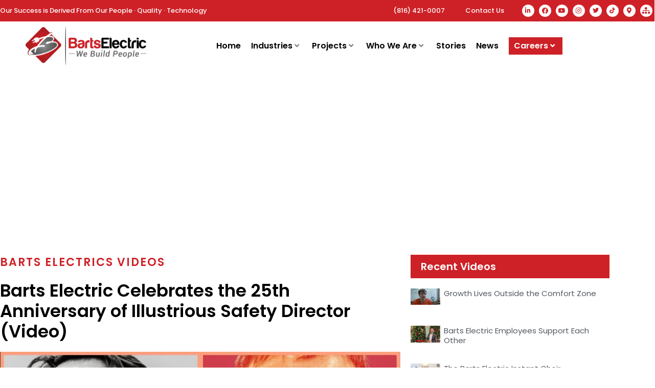

--- FILE ---
content_type: text/html; charset=UTF-8
request_url: https://www.bartselectric.com/video/barts-electric-celebrates-the-25th-anniversary-of-illustrious-safety-director/
body_size: 85580
content:
<!DOCTYPE html>
<html lang="en-US" prefix="og: https://ogp.me/ns#">
<head><meta charset="UTF-8"><script>if(navigator.userAgent.match(/MSIE|Internet Explorer/i)||navigator.userAgent.match(/Trident\/7\..*?rv:11/i)){var href=document.location.href;if(!href.match(/[?&]nowprocket/)){if(href.indexOf("?")==-1){if(href.indexOf("#")==-1){document.location.href=href+"?nowprocket=1"}else{document.location.href=href.replace("#","?nowprocket=1#")}}else{if(href.indexOf("#")==-1){document.location.href=href+"&nowprocket=1"}else{document.location.href=href.replace("#","&nowprocket=1#")}}}}</script><script>(()=>{class RocketLazyLoadScripts{constructor(){this.v="2.0.4",this.userEvents=["keydown","keyup","mousedown","mouseup","mousemove","mouseover","mouseout","touchmove","touchstart","touchend","touchcancel","wheel","click","dblclick","input"],this.attributeEvents=["onblur","onclick","oncontextmenu","ondblclick","onfocus","onmousedown","onmouseenter","onmouseleave","onmousemove","onmouseout","onmouseover","onmouseup","onmousewheel","onscroll","onsubmit"]}async t(){this.i(),this.o(),/iP(ad|hone)/.test(navigator.userAgent)&&this.h(),this.u(),this.l(this),this.m(),this.k(this),this.p(this),this._(),await Promise.all([this.R(),this.L()]),this.lastBreath=Date.now(),this.S(this),this.P(),this.D(),this.O(),this.M(),await this.C(this.delayedScripts.normal),await this.C(this.delayedScripts.defer),await this.C(this.delayedScripts.async),await this.T(),await this.F(),await this.j(),await this.A(),window.dispatchEvent(new Event("rocket-allScriptsLoaded")),this.everythingLoaded=!0,this.lastTouchEnd&&await new Promise(t=>setTimeout(t,500-Date.now()+this.lastTouchEnd)),this.I(),this.H(),this.U(),this.W()}i(){this.CSPIssue=sessionStorage.getItem("rocketCSPIssue"),document.addEventListener("securitypolicyviolation",t=>{this.CSPIssue||"script-src-elem"!==t.violatedDirective||"data"!==t.blockedURI||(this.CSPIssue=!0,sessionStorage.setItem("rocketCSPIssue",!0))},{isRocket:!0})}o(){window.addEventListener("pageshow",t=>{this.persisted=t.persisted,this.realWindowLoadedFired=!0},{isRocket:!0}),window.addEventListener("pagehide",()=>{this.onFirstUserAction=null},{isRocket:!0})}h(){let t;function e(e){t=e}window.addEventListener("touchstart",e,{isRocket:!0}),window.addEventListener("touchend",function i(o){o.changedTouches[0]&&t.changedTouches[0]&&Math.abs(o.changedTouches[0].pageX-t.changedTouches[0].pageX)<10&&Math.abs(o.changedTouches[0].pageY-t.changedTouches[0].pageY)<10&&o.timeStamp-t.timeStamp<200&&(window.removeEventListener("touchstart",e,{isRocket:!0}),window.removeEventListener("touchend",i,{isRocket:!0}),"INPUT"===o.target.tagName&&"text"===o.target.type||(o.target.dispatchEvent(new TouchEvent("touchend",{target:o.target,bubbles:!0})),o.target.dispatchEvent(new MouseEvent("mouseover",{target:o.target,bubbles:!0})),o.target.dispatchEvent(new PointerEvent("click",{target:o.target,bubbles:!0,cancelable:!0,detail:1,clientX:o.changedTouches[0].clientX,clientY:o.changedTouches[0].clientY})),event.preventDefault()))},{isRocket:!0})}q(t){this.userActionTriggered||("mousemove"!==t.type||this.firstMousemoveIgnored?"keyup"===t.type||"mouseover"===t.type||"mouseout"===t.type||(this.userActionTriggered=!0,this.onFirstUserAction&&this.onFirstUserAction()):this.firstMousemoveIgnored=!0),"click"===t.type&&t.preventDefault(),t.stopPropagation(),t.stopImmediatePropagation(),"touchstart"===this.lastEvent&&"touchend"===t.type&&(this.lastTouchEnd=Date.now()),"click"===t.type&&(this.lastTouchEnd=0),this.lastEvent=t.type,t.composedPath&&t.composedPath()[0].getRootNode()instanceof ShadowRoot&&(t.rocketTarget=t.composedPath()[0]),this.savedUserEvents.push(t)}u(){this.savedUserEvents=[],this.userEventHandler=this.q.bind(this),this.userEvents.forEach(t=>window.addEventListener(t,this.userEventHandler,{passive:!1,isRocket:!0})),document.addEventListener("visibilitychange",this.userEventHandler,{isRocket:!0})}U(){this.userEvents.forEach(t=>window.removeEventListener(t,this.userEventHandler,{passive:!1,isRocket:!0})),document.removeEventListener("visibilitychange",this.userEventHandler,{isRocket:!0}),this.savedUserEvents.forEach(t=>{(t.rocketTarget||t.target).dispatchEvent(new window[t.constructor.name](t.type,t))})}m(){const t="return false",e=Array.from(this.attributeEvents,t=>"data-rocket-"+t),i="["+this.attributeEvents.join("],[")+"]",o="[data-rocket-"+this.attributeEvents.join("],[data-rocket-")+"]",s=(e,i,o)=>{o&&o!==t&&(e.setAttribute("data-rocket-"+i,o),e["rocket"+i]=new Function("event",o),e.setAttribute(i,t))};new MutationObserver(t=>{for(const n of t)"attributes"===n.type&&(n.attributeName.startsWith("data-rocket-")||this.everythingLoaded?n.attributeName.startsWith("data-rocket-")&&this.everythingLoaded&&this.N(n.target,n.attributeName.substring(12)):s(n.target,n.attributeName,n.target.getAttribute(n.attributeName))),"childList"===n.type&&n.addedNodes.forEach(t=>{if(t.nodeType===Node.ELEMENT_NODE)if(this.everythingLoaded)for(const i of[t,...t.querySelectorAll(o)])for(const t of i.getAttributeNames())e.includes(t)&&this.N(i,t.substring(12));else for(const e of[t,...t.querySelectorAll(i)])for(const t of e.getAttributeNames())this.attributeEvents.includes(t)&&s(e,t,e.getAttribute(t))})}).observe(document,{subtree:!0,childList:!0,attributeFilter:[...this.attributeEvents,...e]})}I(){this.attributeEvents.forEach(t=>{document.querySelectorAll("[data-rocket-"+t+"]").forEach(e=>{this.N(e,t)})})}N(t,e){const i=t.getAttribute("data-rocket-"+e);i&&(t.setAttribute(e,i),t.removeAttribute("data-rocket-"+e))}k(t){Object.defineProperty(HTMLElement.prototype,"onclick",{get(){return this.rocketonclick||null},set(e){this.rocketonclick=e,this.setAttribute(t.everythingLoaded?"onclick":"data-rocket-onclick","this.rocketonclick(event)")}})}S(t){function e(e,i){let o=e[i];e[i]=null,Object.defineProperty(e,i,{get:()=>o,set(s){t.everythingLoaded?o=s:e["rocket"+i]=o=s}})}e(document,"onreadystatechange"),e(window,"onload"),e(window,"onpageshow");try{Object.defineProperty(document,"readyState",{get:()=>t.rocketReadyState,set(e){t.rocketReadyState=e},configurable:!0}),document.readyState="loading"}catch(t){console.log("WPRocket DJE readyState conflict, bypassing")}}l(t){this.originalAddEventListener=EventTarget.prototype.addEventListener,this.originalRemoveEventListener=EventTarget.prototype.removeEventListener,this.savedEventListeners=[],EventTarget.prototype.addEventListener=function(e,i,o){o&&o.isRocket||!t.B(e,this)&&!t.userEvents.includes(e)||t.B(e,this)&&!t.userActionTriggered||e.startsWith("rocket-")||t.everythingLoaded?t.originalAddEventListener.call(this,e,i,o):(t.savedEventListeners.push({target:this,remove:!1,type:e,func:i,options:o}),"mouseenter"!==e&&"mouseleave"!==e||t.originalAddEventListener.call(this,e,t.savedUserEvents.push,o))},EventTarget.prototype.removeEventListener=function(e,i,o){o&&o.isRocket||!t.B(e,this)&&!t.userEvents.includes(e)||t.B(e,this)&&!t.userActionTriggered||e.startsWith("rocket-")||t.everythingLoaded?t.originalRemoveEventListener.call(this,e,i,o):t.savedEventListeners.push({target:this,remove:!0,type:e,func:i,options:o})}}J(t,e){this.savedEventListeners=this.savedEventListeners.filter(i=>{let o=i.type,s=i.target||window;return e!==o||t!==s||(this.B(o,s)&&(i.type="rocket-"+o),this.$(i),!1)})}H(){EventTarget.prototype.addEventListener=this.originalAddEventListener,EventTarget.prototype.removeEventListener=this.originalRemoveEventListener,this.savedEventListeners.forEach(t=>this.$(t))}$(t){t.remove?this.originalRemoveEventListener.call(t.target,t.type,t.func,t.options):this.originalAddEventListener.call(t.target,t.type,t.func,t.options)}p(t){let e;function i(e){return t.everythingLoaded?e:e.split(" ").map(t=>"load"===t||t.startsWith("load.")?"rocket-jquery-load":t).join(" ")}function o(o){function s(e){const s=o.fn[e];o.fn[e]=o.fn.init.prototype[e]=function(){return this[0]===window&&t.userActionTriggered&&("string"==typeof arguments[0]||arguments[0]instanceof String?arguments[0]=i(arguments[0]):"object"==typeof arguments[0]&&Object.keys(arguments[0]).forEach(t=>{const e=arguments[0][t];delete arguments[0][t],arguments[0][i(t)]=e})),s.apply(this,arguments),this}}if(o&&o.fn&&!t.allJQueries.includes(o)){const e={DOMContentLoaded:[],"rocket-DOMContentLoaded":[]};for(const t in e)document.addEventListener(t,()=>{e[t].forEach(t=>t())},{isRocket:!0});o.fn.ready=o.fn.init.prototype.ready=function(i){function s(){parseInt(o.fn.jquery)>2?setTimeout(()=>i.bind(document)(o)):i.bind(document)(o)}return"function"==typeof i&&(t.realDomReadyFired?!t.userActionTriggered||t.fauxDomReadyFired?s():e["rocket-DOMContentLoaded"].push(s):e.DOMContentLoaded.push(s)),o([])},s("on"),s("one"),s("off"),t.allJQueries.push(o)}e=o}t.allJQueries=[],o(window.jQuery),Object.defineProperty(window,"jQuery",{get:()=>e,set(t){o(t)}})}P(){const t=new Map;document.write=document.writeln=function(e){const i=document.currentScript,o=document.createRange(),s=i.parentElement;let n=t.get(i);void 0===n&&(n=i.nextSibling,t.set(i,n));const c=document.createDocumentFragment();o.setStart(c,0),c.appendChild(o.createContextualFragment(e)),s.insertBefore(c,n)}}async R(){return new Promise(t=>{this.userActionTriggered?t():this.onFirstUserAction=t})}async L(){return new Promise(t=>{document.addEventListener("DOMContentLoaded",()=>{this.realDomReadyFired=!0,t()},{isRocket:!0})})}async j(){return this.realWindowLoadedFired?Promise.resolve():new Promise(t=>{window.addEventListener("load",t,{isRocket:!0})})}M(){this.pendingScripts=[];this.scriptsMutationObserver=new MutationObserver(t=>{for(const e of t)e.addedNodes.forEach(t=>{"SCRIPT"!==t.tagName||t.noModule||t.isWPRocket||this.pendingScripts.push({script:t,promise:new Promise(e=>{const i=()=>{const i=this.pendingScripts.findIndex(e=>e.script===t);i>=0&&this.pendingScripts.splice(i,1),e()};t.addEventListener("load",i,{isRocket:!0}),t.addEventListener("error",i,{isRocket:!0}),setTimeout(i,1e3)})})})}),this.scriptsMutationObserver.observe(document,{childList:!0,subtree:!0})}async F(){await this.X(),this.pendingScripts.length?(await this.pendingScripts[0].promise,await this.F()):this.scriptsMutationObserver.disconnect()}D(){this.delayedScripts={normal:[],async:[],defer:[]},document.querySelectorAll("script[type$=rocketlazyloadscript]").forEach(t=>{t.hasAttribute("data-rocket-src")?t.hasAttribute("async")&&!1!==t.async?this.delayedScripts.async.push(t):t.hasAttribute("defer")&&!1!==t.defer||"module"===t.getAttribute("data-rocket-type")?this.delayedScripts.defer.push(t):this.delayedScripts.normal.push(t):this.delayedScripts.normal.push(t)})}async _(){await this.L();let t=[];document.querySelectorAll("script[type$=rocketlazyloadscript][data-rocket-src]").forEach(e=>{let i=e.getAttribute("data-rocket-src");if(i&&!i.startsWith("data:")){i.startsWith("//")&&(i=location.protocol+i);try{const o=new URL(i).origin;o!==location.origin&&t.push({src:o,crossOrigin:e.crossOrigin||"module"===e.getAttribute("data-rocket-type")})}catch(t){}}}),t=[...new Map(t.map(t=>[JSON.stringify(t),t])).values()],this.Y(t,"preconnect")}async G(t){if(await this.K(),!0!==t.noModule||!("noModule"in HTMLScriptElement.prototype))return new Promise(e=>{let i;function o(){(i||t).setAttribute("data-rocket-status","executed"),e()}try{if(navigator.userAgent.includes("Firefox/")||""===navigator.vendor||this.CSPIssue)i=document.createElement("script"),[...t.attributes].forEach(t=>{let e=t.nodeName;"type"!==e&&("data-rocket-type"===e&&(e="type"),"data-rocket-src"===e&&(e="src"),i.setAttribute(e,t.nodeValue))}),t.text&&(i.text=t.text),t.nonce&&(i.nonce=t.nonce),i.hasAttribute("src")?(i.addEventListener("load",o,{isRocket:!0}),i.addEventListener("error",()=>{i.setAttribute("data-rocket-status","failed-network"),e()},{isRocket:!0}),setTimeout(()=>{i.isConnected||e()},1)):(i.text=t.text,o()),i.isWPRocket=!0,t.parentNode.replaceChild(i,t);else{const i=t.getAttribute("data-rocket-type"),s=t.getAttribute("data-rocket-src");i?(t.type=i,t.removeAttribute("data-rocket-type")):t.removeAttribute("type"),t.addEventListener("load",o,{isRocket:!0}),t.addEventListener("error",i=>{this.CSPIssue&&i.target.src.startsWith("data:")?(console.log("WPRocket: CSP fallback activated"),t.removeAttribute("src"),this.G(t).then(e)):(t.setAttribute("data-rocket-status","failed-network"),e())},{isRocket:!0}),s?(t.fetchPriority="high",t.removeAttribute("data-rocket-src"),t.src=s):t.src="data:text/javascript;base64,"+window.btoa(unescape(encodeURIComponent(t.text)))}}catch(i){t.setAttribute("data-rocket-status","failed-transform"),e()}});t.setAttribute("data-rocket-status","skipped")}async C(t){const e=t.shift();return e?(e.isConnected&&await this.G(e),this.C(t)):Promise.resolve()}O(){this.Y([...this.delayedScripts.normal,...this.delayedScripts.defer,...this.delayedScripts.async],"preload")}Y(t,e){this.trash=this.trash||[];let i=!0;var o=document.createDocumentFragment();t.forEach(t=>{const s=t.getAttribute&&t.getAttribute("data-rocket-src")||t.src;if(s&&!s.startsWith("data:")){const n=document.createElement("link");n.href=s,n.rel=e,"preconnect"!==e&&(n.as="script",n.fetchPriority=i?"high":"low"),t.getAttribute&&"module"===t.getAttribute("data-rocket-type")&&(n.crossOrigin=!0),t.crossOrigin&&(n.crossOrigin=t.crossOrigin),t.integrity&&(n.integrity=t.integrity),t.nonce&&(n.nonce=t.nonce),o.appendChild(n),this.trash.push(n),i=!1}}),document.head.appendChild(o)}W(){this.trash.forEach(t=>t.remove())}async T(){try{document.readyState="interactive"}catch(t){}this.fauxDomReadyFired=!0;try{await this.K(),this.J(document,"readystatechange"),document.dispatchEvent(new Event("rocket-readystatechange")),await this.K(),document.rocketonreadystatechange&&document.rocketonreadystatechange(),await this.K(),this.J(document,"DOMContentLoaded"),document.dispatchEvent(new Event("rocket-DOMContentLoaded")),await this.K(),this.J(window,"DOMContentLoaded"),window.dispatchEvent(new Event("rocket-DOMContentLoaded"))}catch(t){console.error(t)}}async A(){try{document.readyState="complete"}catch(t){}try{await this.K(),this.J(document,"readystatechange"),document.dispatchEvent(new Event("rocket-readystatechange")),await this.K(),document.rocketonreadystatechange&&document.rocketonreadystatechange(),await this.K(),this.J(window,"load"),window.dispatchEvent(new Event("rocket-load")),await this.K(),window.rocketonload&&window.rocketonload(),await this.K(),this.allJQueries.forEach(t=>t(window).trigger("rocket-jquery-load")),await this.K(),this.J(window,"pageshow");const t=new Event("rocket-pageshow");t.persisted=this.persisted,window.dispatchEvent(t),await this.K(),window.rocketonpageshow&&window.rocketonpageshow({persisted:this.persisted})}catch(t){console.error(t)}}async K(){Date.now()-this.lastBreath>45&&(await this.X(),this.lastBreath=Date.now())}async X(){return document.hidden?new Promise(t=>setTimeout(t)):new Promise(t=>requestAnimationFrame(t))}B(t,e){return e===document&&"readystatechange"===t||(e===document&&"DOMContentLoaded"===t||(e===window&&"DOMContentLoaded"===t||(e===window&&"load"===t||e===window&&"pageshow"===t)))}static run(){(new RocketLazyLoadScripts).t()}}RocketLazyLoadScripts.run()})();</script>

<meta name="viewport" content="width=device-width, initial-scale=1">
	<link rel="profile" href="https://gmpg.org/xfn/11"> 
	<script type="rocketlazyloadscript">
var theplus_ajax_url = "https://www.bartselectric.com/wp-admin/admin-ajax.php";
		var theplus_ajax_post_url = "https://www.bartselectric.com/wp-admin/admin-post.php";
		var theplus_nonce = "1f1c9a572d";
</script>

            <script data-no-defer="1" data-ezscrex="false" data-cfasync="false" data-pagespeed-no-defer data-cookieconsent="ignore">
                var ctPublicFunctions = {"_ajax_nonce":"c85f58036c","_rest_nonce":"0896c5f948","_ajax_url":"\/wp-admin\/admin-ajax.php","_rest_url":"https:\/\/www.bartselectric.com\/wp-json\/","data__cookies_type":"none","data__ajax_type":"admin_ajax","data__bot_detector_enabled":"0","data__frontend_data_log_enabled":1,"cookiePrefix":"","wprocket_detected":true,"host_url":"www.bartselectric.com","text__ee_click_to_select":"Click to select the whole data","text__ee_original_email":"The complete one is","text__ee_got_it":"Got it","text__ee_blocked":"Blocked","text__ee_cannot_connect":"Cannot connect","text__ee_cannot_decode":"Can not decode email. Unknown reason","text__ee_email_decoder":"CleanTalk email decoder","text__ee_wait_for_decoding":"The magic is on the way!","text__ee_decoding_process":"Please wait a few seconds while we decode the contact data."}
            </script>
        
            <script data-no-defer="1" data-ezscrex="false" data-cfasync="false" data-pagespeed-no-defer data-cookieconsent="ignore">
                var ctPublic = {"_ajax_nonce":"c85f58036c","settings__forms__check_internal":"0","settings__forms__check_external":"0","settings__forms__force_protection":0,"settings__forms__search_test":"1","settings__forms__wc_add_to_cart":"0","settings__data__bot_detector_enabled":"0","settings__sfw__anti_crawler":0,"blog_home":"https:\/\/www.bartselectric.com\/","pixel__setting":"3","pixel__enabled":true,"pixel__url":"https:\/\/moderate9-v4.cleantalk.org\/pixel\/f2d9b8eee83c765eaf6c738ec33fbe1b.gif","data__email_check_before_post":"1","data__email_check_exist_post":0,"data__cookies_type":"none","data__key_is_ok":true,"data__visible_fields_required":true,"wl_brandname":"Anti-Spam by CleanTalk","wl_brandname_short":"CleanTalk","ct_checkjs_key":"3faa321251d1aeafb2efbad6d50c8278294dd475aef1005003d8440e6ff2878b","emailEncoderPassKey":"40358e113173da5375601b47f387124c","bot_detector_forms_excluded":"W10=","advancedCacheExists":true,"varnishCacheExists":false,"wc_ajax_add_to_cart":false}
            </script>
        
<!-- Search Engine Optimization by Rank Math PRO - https://rankmath.com/ -->
<title>Barts Electric Celebrates The 25th Anniversary Of Illustrious Safety Director - Barts Electric Co</title>
<meta name="description" content="Welcome to the electrifying world of Barts Electric, a national electrical construction contractor that has been shaping the landscape of the industry for"/>
<meta name="robots" content="follow, index, max-snippet:-1, max-video-preview:-1, max-image-preview:large"/>
<link rel="canonical" href="https://www.bartselectric.com/video/barts-electric-celebrates-the-25th-anniversary-of-illustrious-safety-director/" />
<meta property="og:locale" content="en_US" />
<meta property="og:type" content="article" />
<meta property="og:title" content="Barts Electric Celebrates The 25th Anniversary Of Illustrious Safety Director - Barts Electric Co" />
<meta property="og:description" content="Welcome to the electrifying world of Barts Electric, a national electrical construction contractor that has been shaping the landscape of the industry for" />
<meta property="og:url" content="https://www.bartselectric.com/video/barts-electric-celebrates-the-25th-anniversary-of-illustrious-safety-director/" />
<meta property="og:site_name" content="Barts Electric Company" />
<meta property="article:section" content="Meet our Team" />
<meta property="og:updated_time" content="2024-02-04T11:36:18-06:00" />
<meta property="og:image" content="https://www.bartselectric.com/wp-content/uploads/2024/02/Tb2vW85CTgs.jpg" />
<meta property="og:image:secure_url" content="https://www.bartselectric.com/wp-content/uploads/2024/02/Tb2vW85CTgs.jpg" />
<meta property="og:image:width" content="1280" />
<meta property="og:image:height" content="720" />
<meta property="og:image:alt" content="Barts Electric Celebrates the 25th Anniversary of Illustrious Safety Director" />
<meta property="og:image:type" content="image/jpeg" />
<meta property="article:published_time" content="2024-02-04T11:35:56-06:00" />
<meta property="article:modified_time" content="2024-02-04T11:36:18-06:00" />
<meta property="og:video" content="https://www.youtube.com/embed/Tb2vW85CTgs" />
<meta property="video:duration" content="35" />
<meta property="ya:ovs:upload_date" content="2023-01-26T15:50:31-08:00" />
<meta property="ya:ovs:allow_embed" content="true" />
<meta name="twitter:card" content="summary_large_image" />
<meta name="twitter:title" content="Barts Electric Celebrates The 25th Anniversary Of Illustrious Safety Director - Barts Electric Co" />
<meta name="twitter:description" content="Welcome to the electrifying world of Barts Electric, a national electrical construction contractor that has been shaping the landscape of the industry for" />
<meta name="twitter:image" content="https://www.bartselectric.com/wp-content/uploads/2024/02/Tb2vW85CTgs.jpg" />
<meta name="twitter:label1" content="Written by" />
<meta name="twitter:data1" content="Barts Electric" />
<meta name="twitter:label2" content="Time to read" />
<meta name="twitter:data2" content="2 minutes" />
<script type="application/ld+json" class="rank-math-schema-pro">{"@context":"https://schema.org","@graph":[{"@type":"Place","@id":"https://www.bartselectric.com/#place","geo":{"@type":"GeoCoordinates","latitude":"39.221689","longitude":"-94.469408"},"hasMap":"https://www.google.com/maps/search/?api=1&amp;query=39.221689,-94.469408","address":{"@type":"PostalAddress","streetAddress":"7103 Stewart Road","addressLocality":"Pleasant Valley","addressRegion":"Missouri","postalCode":"64068","addressCountry":"United States"}},{"@type":["HomeAndConstructionBusiness","Organization"],"@id":"https://www.bartselectric.com/#organization","name":"Barts Electric Company","url":"https://www.bartselectric.com","address":{"@type":"PostalAddress","streetAddress":"7103 Stewart Road","addressLocality":"Pleasant Valley","addressRegion":"Missouri","postalCode":"64068","addressCountry":"United States"},"logo":{"@type":"ImageObject","@id":"https://www.bartselectric.com/#logo","url":"https://www.bartselectric.com/wp-content/uploads/2022/04/logo.png","contentUrl":"https://www.bartselectric.com/wp-content/uploads/2022/04/logo.png","caption":"Barts Electric Company","inLanguage":"en-US","width":"1199","height":"403"},"priceRange":"$$$","openingHours":["Monday,Tuesday,Thursday,Friday 08:00-17:00","Wednesday 08:00-17:0"],"location":{"@id":"https://www.bartselectric.com/#place"},"image":{"@id":"https://www.bartselectric.com/#logo"},"telephone":"(816) 421-0007"},{"@type":"WebSite","@id":"https://www.bartselectric.com/#website","url":"https://www.bartselectric.com","name":"Barts Electric Company","alternateName":"Barts Electric","publisher":{"@id":"https://www.bartselectric.com/#organization"},"inLanguage":"en-US"},{"@type":"ImageObject","@id":"https://www.bartselectric.com/wp-content/uploads/2024/02/Tb2vW85CTgs.jpg","url":"https://www.bartselectric.com/wp-content/uploads/2024/02/Tb2vW85CTgs.jpg","width":"1280","height":"720","inLanguage":"en-US"},{"@type":"BreadcrumbList","@id":"https://www.bartselectric.com/video/barts-electric-celebrates-the-25th-anniversary-of-illustrious-safety-director/#breadcrumb","itemListElement":[{"@type":"ListItem","position":"1","item":{"@id":"https://www.bartselectric.com","name":"Home"}},{"@type":"ListItem","position":"2","item":{"@id":"https://www.bartselectric.com/category/videos/meet-our-team/","name":"Meet our Team"}},{"@type":"ListItem","position":"3","item":{"@id":"https://www.bartselectric.com/video/barts-electric-celebrates-the-25th-anniversary-of-illustrious-safety-director/","name":"Barts Electric Celebrates the 25th Anniversary of Illustrious Safety Director"}}]},{"@type":"WebPage","@id":"https://www.bartselectric.com/video/barts-electric-celebrates-the-25th-anniversary-of-illustrious-safety-director/#webpage","url":"https://www.bartselectric.com/video/barts-electric-celebrates-the-25th-anniversary-of-illustrious-safety-director/","name":"Barts Electric Celebrates The 25th Anniversary Of Illustrious Safety Director - Barts Electric Co","datePublished":"2024-02-04T11:35:56-06:00","dateModified":"2024-02-04T11:36:18-06:00","isPartOf":{"@id":"https://www.bartselectric.com/#website"},"primaryImageOfPage":{"@id":"https://www.bartselectric.com/wp-content/uploads/2024/02/Tb2vW85CTgs.jpg"},"inLanguage":"en-US","breadcrumb":{"@id":"https://www.bartselectric.com/video/barts-electric-celebrates-the-25th-anniversary-of-illustrious-safety-director/#breadcrumb"}},{"@type":"Person","@id":"https://www.bartselectric.com/author/azhar/","name":"Barts Electric","url":"https://www.bartselectric.com/author/azhar/","image":{"@type":"ImageObject","@id":"https://secure.gravatar.com/avatar/92db6c0692d7ce86b50e24c443c84666242943f333e270f737d2d9a0497abc95?s=96&amp;d=mm&amp;r=g","url":"https://secure.gravatar.com/avatar/92db6c0692d7ce86b50e24c443c84666242943f333e270f737d2d9a0497abc95?s=96&amp;d=mm&amp;r=g","caption":"Barts Electric","inLanguage":"en-US"},"worksFor":{"@id":"https://www.bartselectric.com/#organization"}},{"headline":"Barts Electric Celebrates The 25th Anniversary Of Illustrious Safety Director - Barts Electric Co","description":"Welcome to the electrifying world of Barts Electric, a national electrical construction contractor that has been shaping the landscape of the industry for","datePublished":"2024-02-04T11:35:56-06:00","dateModified":"2024-02-04T11:36:18-06:00","image":{"@id":"https://www.bartselectric.com/wp-content/uploads/2024/02/Tb2vW85CTgs.jpg"},"author":{"@id":"https://www.bartselectric.com/author/azhar/","name":"Barts Electric"},"@type":"BlogPosting","copyrightYear":"2024","name":"Barts Electric Celebrates The 25th Anniversary Of Illustrious Safety Director - Barts Electric Co","articleSection":"Meet our Team, Videos","@id":"https://www.bartselectric.com/video/barts-electric-celebrates-the-25th-anniversary-of-illustrious-safety-director/#schema-171070","isPartOf":{"@id":"https://www.bartselectric.com/video/barts-electric-celebrates-the-25th-anniversary-of-illustrious-safety-director/#webpage"},"publisher":{"@id":"https://www.bartselectric.com/#organization"},"inLanguage":"en-US","mainEntityOfPage":{"@id":"https://www.bartselectric.com/video/barts-electric-celebrates-the-25th-anniversary-of-illustrious-safety-director/#webpage"}},{"@type":"VideoObject","name":"Barts Electric Celebrates the 25th Anniversary of Illustrious Safety Director","description":"This week we celebrated our respected Safety Director Jason Ham on his 25th anniversary at Barts Electric. Thank you, Jason, for your dedication and all that...","uploadDate":"2023-01-26T15:50:31-08:00","thumbnailUrl":"https://www.bartselectric.com/wp-content/uploads/2024/02/Tb2vW85CTgs.jpg","embedUrl":"https://www.youtube.com/embed/Tb2vW85CTgs","duration":"PT0M35S","width":"1280","height":"720","isFamilyFriendly":"True","@id":"https://www.bartselectric.com/video/barts-electric-celebrates-the-25th-anniversary-of-illustrious-safety-director/#schema-171071","isPartOf":{"@id":"https://www.bartselectric.com/video/barts-electric-celebrates-the-25th-anniversary-of-illustrious-safety-director/#webpage"},"publisher":{"@id":"https://www.bartselectric.com/#organization"},"inLanguage":"en-US","mainEntityOfPage":{"@id":"https://www.bartselectric.com/video/barts-electric-celebrates-the-25th-anniversary-of-illustrious-safety-director/#webpage"}}]}</script>
<!-- /Rank Math WordPress SEO plugin -->

<link rel='dns-prefetch' href='//www.googletagmanager.com' />

<link rel="alternate" type="application/rss+xml" title="Barts Electric Co &raquo; Feed" href="https://www.bartselectric.com/feed/" />
<link rel="alternate" type="application/rss+xml" title="Barts Electric Co &raquo; Comments Feed" href="https://www.bartselectric.com/comments/feed/" />
<link rel="alternate" type="application/rss+xml" title="Barts Electric Co &raquo; Barts Electric Celebrates the 25th Anniversary of Illustrious Safety Director Comments Feed" href="https://www.bartselectric.com/video/barts-electric-celebrates-the-25th-anniversary-of-illustrious-safety-director/feed/" />
<link rel="alternate" title="oEmbed (JSON)" type="application/json+oembed" href="https://www.bartselectric.com/wp-json/oembed/1.0/embed?url=https%3A%2F%2Fwww.bartselectric.com%2Fvideo%2Fbarts-electric-celebrates-the-25th-anniversary-of-illustrious-safety-director%2F" />
<link rel="alternate" title="oEmbed (XML)" type="text/xml+oembed" href="https://www.bartselectric.com/wp-json/oembed/1.0/embed?url=https%3A%2F%2Fwww.bartselectric.com%2Fvideo%2Fbarts-electric-celebrates-the-25th-anniversary-of-illustrious-safety-director%2F&#038;format=xml" />
		<!-- This site uses the Google Analytics by MonsterInsights plugin v8.19 - Using Analytics tracking - https://www.monsterinsights.com/ -->
							<script src="//www.googletagmanager.com/gtag/js?id=G-X52YYTFC1E"  data-cfasync="false" data-wpfc-render="false" async></script>
			<script type="rocketlazyloadscript" data-cfasync="false" data-wpfc-render="false">
				var mi_version = '8.19';
				var mi_track_user = true;
				var mi_no_track_reason = '';
				
								var disableStrs = [
										'ga-disable-G-X52YYTFC1E',
									];

				/* Function to detect opted out users */
				function __gtagTrackerIsOptedOut() {
					for (var index = 0; index < disableStrs.length; index++) {
						if (document.cookie.indexOf(disableStrs[index] + '=true') > -1) {
							return true;
						}
					}

					return false;
				}

				/* Disable tracking if the opt-out cookie exists. */
				if (__gtagTrackerIsOptedOut()) {
					for (var index = 0; index < disableStrs.length; index++) {
						window[disableStrs[index]] = true;
					}
				}

				/* Opt-out function */
				function __gtagTrackerOptout() {
					for (var index = 0; index < disableStrs.length; index++) {
						document.cookie = disableStrs[index] + '=true; expires=Thu, 31 Dec 2099 23:59:59 UTC; path=/';
						window[disableStrs[index]] = true;
					}
				}

				if ('undefined' === typeof gaOptout) {
					function gaOptout() {
						__gtagTrackerOptout();
					}
				}
								window.dataLayer = window.dataLayer || [];

				window.MonsterInsightsDualTracker = {
					helpers: {},
					trackers: {},
				};
				if (mi_track_user) {
					function __gtagDataLayer() {
						dataLayer.push(arguments);
					}

					function __gtagTracker(type, name, parameters) {
						if (!parameters) {
							parameters = {};
						}

						if (parameters.send_to) {
							__gtagDataLayer.apply(null, arguments);
							return;
						}

						if (type === 'event') {
														parameters.send_to = monsterinsights_frontend.v4_id;
							var hookName = name;
							if (typeof parameters['event_category'] !== 'undefined') {
								hookName = parameters['event_category'] + ':' + name;
							}

							if (typeof MonsterInsightsDualTracker.trackers[hookName] !== 'undefined') {
								MonsterInsightsDualTracker.trackers[hookName](parameters);
							} else {
								__gtagDataLayer('event', name, parameters);
							}
							
						} else {
							__gtagDataLayer.apply(null, arguments);
						}
					}

					__gtagTracker('js', new Date());
					__gtagTracker('set', {
						'developer_id.dZGIzZG': true,
											});
										__gtagTracker('config', 'G-X52YYTFC1E', {"forceSSL":"true","link_attribution":"true"} );
															window.gtag = __gtagTracker;										(function () {
						/* https://developers.google.com/analytics/devguides/collection/analyticsjs/ */
						/* ga and __gaTracker compatibility shim. */
						var noopfn = function () {
							return null;
						};
						var newtracker = function () {
							return new Tracker();
						};
						var Tracker = function () {
							return null;
						};
						var p = Tracker.prototype;
						p.get = noopfn;
						p.set = noopfn;
						p.send = function () {
							var args = Array.prototype.slice.call(arguments);
							args.unshift('send');
							__gaTracker.apply(null, args);
						};
						var __gaTracker = function () {
							var len = arguments.length;
							if (len === 0) {
								return;
							}
							var f = arguments[len - 1];
							if (typeof f !== 'object' || f === null || typeof f.hitCallback !== 'function') {
								if ('send' === arguments[0]) {
									var hitConverted, hitObject = false, action;
									if ('event' === arguments[1]) {
										if ('undefined' !== typeof arguments[3]) {
											hitObject = {
												'eventAction': arguments[3],
												'eventCategory': arguments[2],
												'eventLabel': arguments[4],
												'value': arguments[5] ? arguments[5] : 1,
											}
										}
									}
									if ('pageview' === arguments[1]) {
										if ('undefined' !== typeof arguments[2]) {
											hitObject = {
												'eventAction': 'page_view',
												'page_path': arguments[2],
											}
										}
									}
									if (typeof arguments[2] === 'object') {
										hitObject = arguments[2];
									}
									if (typeof arguments[5] === 'object') {
										Object.assign(hitObject, arguments[5]);
									}
									if ('undefined' !== typeof arguments[1].hitType) {
										hitObject = arguments[1];
										if ('pageview' === hitObject.hitType) {
											hitObject.eventAction = 'page_view';
										}
									}
									if (hitObject) {
										action = 'timing' === arguments[1].hitType ? 'timing_complete' : hitObject.eventAction;
										hitConverted = mapArgs(hitObject);
										__gtagTracker('event', action, hitConverted);
									}
								}
								return;
							}

							function mapArgs(args) {
								var arg, hit = {};
								var gaMap = {
									'eventCategory': 'event_category',
									'eventAction': 'event_action',
									'eventLabel': 'event_label',
									'eventValue': 'event_value',
									'nonInteraction': 'non_interaction',
									'timingCategory': 'event_category',
									'timingVar': 'name',
									'timingValue': 'value',
									'timingLabel': 'event_label',
									'page': 'page_path',
									'location': 'page_location',
									'title': 'page_title',
								};
								for (arg in args) {
																		if (!(!args.hasOwnProperty(arg) || !gaMap.hasOwnProperty(arg))) {
										hit[gaMap[arg]] = args[arg];
									} else {
										hit[arg] = args[arg];
									}
								}
								return hit;
							}

							try {
								f.hitCallback();
							} catch (ex) {
							}
						};
						__gaTracker.create = newtracker;
						__gaTracker.getByName = newtracker;
						__gaTracker.getAll = function () {
							return [];
						};
						__gaTracker.remove = noopfn;
						__gaTracker.loaded = true;
						window['__gaTracker'] = __gaTracker;
					})();
									} else {
										console.log("");
					(function () {
						function __gtagTracker() {
							return null;
						}

						window['__gtagTracker'] = __gtagTracker;
						window['gtag'] = __gtagTracker;
					})();
									}
			</script>
				<!-- / Google Analytics by MonsterInsights -->
			<script type="rocketlazyloadscript" data-cfasync="false" data-wpfc-render="false">
		MonsterInsightsDualTracker.trackers['form:impression'] = function (parameters) {
			__gtagDataLayer('event', 'form_impression', {
				form_id: parameters.event_label,
				content_type: 'form',
				non_interaction: true,
				send_to: parameters.send_to,
			});
		};

		MonsterInsightsDualTracker.trackers['form:conversion'] = function (parameters) {
			__gtagDataLayer('event', 'generate_lead', {
				form_id: parameters.event_label,
				send_to: parameters.send_to,
			});
		};
	</script>
	<style id='wp-img-auto-sizes-contain-inline-css'>
img:is([sizes=auto i],[sizes^="auto," i]){contain-intrinsic-size:3000px 1500px}
/*# sourceURL=wp-img-auto-sizes-contain-inline-css */
</style>
<link data-minify="1" rel='stylesheet' id='formidable-css' href='https://www.bartselectric.com/wp-content/cache/background-css/1/www.bartselectric.com/wp-content/cache/min/1/wp-content/plugins/formidable/css/formidableforms.css?ver=1768942653&wpr_t=1768951993' media='all' />
<link data-minify="1" rel='stylesheet' id='wp-statistics-widgets/blocks-style-css' href='https://www.bartselectric.com/wp-content/cache/min/1/wp-content/plugins/wp-statistics-widgets/assets/css/blocks.css?ver=1768942653' media='all' />
<link data-minify="1" rel='stylesheet' id='jet-menu-astra-css' href='https://www.bartselectric.com/wp-content/cache/min/1/wp-content/plugins/jet-menu/integration/themes/astra/assets/css/style.css?ver=1768942653' media='all' />
<link rel='stylesheet' id='astra-theme-css-css' href='https://www.bartselectric.com/wp-content/themes/astra/assets/css/minified/main.min.css?ver=4.12.0' media='all' />
<style id='astra-theme-css-inline-css'>
.ast-no-sidebar .entry-content .alignfull {margin-left: calc( -50vw + 50%);margin-right: calc( -50vw + 50%);max-width: 100vw;width: 100vw;}.ast-no-sidebar .entry-content .alignwide {margin-left: calc(-41vw + 50%);margin-right: calc(-41vw + 50%);max-width: unset;width: unset;}.ast-no-sidebar .entry-content .alignfull .alignfull,.ast-no-sidebar .entry-content .alignfull .alignwide,.ast-no-sidebar .entry-content .alignwide .alignfull,.ast-no-sidebar .entry-content .alignwide .alignwide,.ast-no-sidebar .entry-content .wp-block-column .alignfull,.ast-no-sidebar .entry-content .wp-block-column .alignwide{width: 100%;margin-left: auto;margin-right: auto;}.wp-block-gallery,.blocks-gallery-grid {margin: 0;}.wp-block-separator {max-width: 100px;}.wp-block-separator.is-style-wide,.wp-block-separator.is-style-dots {max-width: none;}.entry-content .has-2-columns .wp-block-column:first-child {padding-right: 10px;}.entry-content .has-2-columns .wp-block-column:last-child {padding-left: 10px;}@media (max-width: 782px) {.entry-content .wp-block-columns .wp-block-column {flex-basis: 100%;}.entry-content .has-2-columns .wp-block-column:first-child {padding-right: 0;}.entry-content .has-2-columns .wp-block-column:last-child {padding-left: 0;}}body .entry-content .wp-block-latest-posts {margin-left: 0;}body .entry-content .wp-block-latest-posts li {list-style: none;}.ast-no-sidebar .ast-container .entry-content .wp-block-latest-posts {margin-left: 0;}.ast-header-break-point .entry-content .alignwide {margin-left: auto;margin-right: auto;}.entry-content .blocks-gallery-item img {margin-bottom: auto;}.wp-block-pullquote {border-top: 4px solid #555d66;border-bottom: 4px solid #555d66;color: #40464d;}:root{--ast-post-nav-space:0;--ast-container-default-xlg-padding:6.67em;--ast-container-default-lg-padding:5.67em;--ast-container-default-slg-padding:4.34em;--ast-container-default-md-padding:3.34em;--ast-container-default-sm-padding:6.67em;--ast-container-default-xs-padding:2.4em;--ast-container-default-xxs-padding:1.4em;--ast-code-block-background:#EEEEEE;--ast-comment-inputs-background:#FAFAFA;--ast-normal-container-width:1200px;--ast-narrow-container-width:750px;--ast-blog-title-font-weight:normal;--ast-blog-meta-weight:inherit;--ast-global-color-primary:var(--ast-global-color-5);--ast-global-color-secondary:var(--ast-global-color-4);--ast-global-color-alternate-background:var(--ast-global-color-7);--ast-global-color-subtle-background:var(--ast-global-color-6);--ast-bg-style-guide:var( --ast-global-color-secondary,--ast-global-color-5 );--ast-shadow-style-guide:0px 0px 4px 0 #00000057;--ast-global-dark-bg-style:#fff;--ast-global-dark-lfs:#fbfbfb;--ast-widget-bg-color:#fafafa;--ast-wc-container-head-bg-color:#fbfbfb;--ast-title-layout-bg:#eeeeee;--ast-search-border-color:#e7e7e7;--ast-lifter-hover-bg:#e6e6e6;--ast-gallery-block-color:#000;--srfm-color-input-label:var(--ast-global-color-2);}html{font-size:93.75%;}a,.page-title{color:var(--ast-global-color-0);}a:hover,a:focus{color:var(--ast-global-color-1);}body,button,input,select,textarea,.ast-button,.ast-custom-button{font-family:-apple-system,BlinkMacSystemFont,Segoe UI,Roboto,Oxygen-Sans,Ubuntu,Cantarell,Helvetica Neue,sans-serif;font-weight:inherit;font-size:15px;font-size:1rem;line-height:var(--ast-body-line-height,1.65em);}blockquote{color:var(--ast-global-color-3);}h1,h2,h3,h4,h5,h6,.entry-content :where(h1,h2,h3,h4,h5,h6),.site-title,.site-title a{font-weight:600;}.ast-site-identity .site-title a{color:var(--ast-global-color-2);}.site-title{font-size:35px;font-size:2.3333333333333rem;display:block;}.site-header .site-description{font-size:15px;font-size:1rem;display:none;}.entry-title{font-size:26px;font-size:1.7333333333333rem;}.archive .ast-article-post .ast-article-inner,.blog .ast-article-post .ast-article-inner,.archive .ast-article-post .ast-article-inner:hover,.blog .ast-article-post .ast-article-inner:hover{overflow:hidden;}h1,.entry-content :where(h1){font-size:40px;font-size:2.6666666666667rem;font-weight:600;line-height:1.4em;}h2,.entry-content :where(h2){font-size:32px;font-size:2.1333333333333rem;font-weight:600;line-height:1.3em;}h3,.entry-content :where(h3){font-size:26px;font-size:1.7333333333333rem;font-weight:600;line-height:1.3em;}h4,.entry-content :where(h4){font-size:24px;font-size:1.6rem;line-height:1.2em;font-weight:600;}h5,.entry-content :where(h5){font-size:20px;font-size:1.3333333333333rem;line-height:1.2em;font-weight:600;}h6,.entry-content :where(h6){font-size:16px;font-size:1.0666666666667rem;line-height:1.25em;font-weight:600;}::selection{background-color:var(--ast-global-color-0);color:#ffffff;}body,h1,h2,h3,h4,h5,h6,.entry-title a,.entry-content :where(h1,h2,h3,h4,h5,h6){color:var(--ast-global-color-3);}.tagcloud a:hover,.tagcloud a:focus,.tagcloud a.current-item{color:#ffffff;border-color:var(--ast-global-color-0);background-color:var(--ast-global-color-0);}input:focus,input[type="text"]:focus,input[type="email"]:focus,input[type="url"]:focus,input[type="password"]:focus,input[type="reset"]:focus,input[type="search"]:focus,textarea:focus{border-color:var(--ast-global-color-0);}input[type="radio"]:checked,input[type=reset],input[type="checkbox"]:checked,input[type="checkbox"]:hover:checked,input[type="checkbox"]:focus:checked,input[type=range]::-webkit-slider-thumb{border-color:var(--ast-global-color-0);background-color:var(--ast-global-color-0);box-shadow:none;}.site-footer a:hover + .post-count,.site-footer a:focus + .post-count{background:var(--ast-global-color-0);border-color:var(--ast-global-color-0);}.single .nav-links .nav-previous,.single .nav-links .nav-next{color:var(--ast-global-color-0);}.entry-meta,.entry-meta *{line-height:1.45;color:var(--ast-global-color-0);}.entry-meta a:not(.ast-button):hover,.entry-meta a:not(.ast-button):hover *,.entry-meta a:not(.ast-button):focus,.entry-meta a:not(.ast-button):focus *,.page-links > .page-link,.page-links .page-link:hover,.post-navigation a:hover{color:var(--ast-global-color-1);}#cat option,.secondary .calendar_wrap thead a,.secondary .calendar_wrap thead a:visited{color:var(--ast-global-color-0);}.secondary .calendar_wrap #today,.ast-progress-val span{background:var(--ast-global-color-0);}.secondary a:hover + .post-count,.secondary a:focus + .post-count{background:var(--ast-global-color-0);border-color:var(--ast-global-color-0);}.calendar_wrap #today > a{color:#ffffff;}.page-links .page-link,.single .post-navigation a{color:var(--ast-global-color-0);}.ast-search-menu-icon .search-form button.search-submit{padding:0 4px;}.ast-search-menu-icon form.search-form{padding-right:0;}.ast-search-menu-icon.slide-search input.search-field{width:0;}.ast-header-search .ast-search-menu-icon.ast-dropdown-active .search-form,.ast-header-search .ast-search-menu-icon.ast-dropdown-active .search-field:focus{transition:all 0.2s;}.search-form input.search-field:focus{outline:none;}.widget-title,.widget .wp-block-heading{font-size:21px;font-size:1.4rem;color:var(--ast-global-color-3);}.ast-single-post .entry-content a,.ast-comment-content a:not(.ast-comment-edit-reply-wrap a){text-decoration:underline;}.ast-single-post .wp-block-button .wp-block-button__link,.ast-single-post .elementor-widget-button .elementor-button,a.ast-post-filter-single,.ast-single-post .wp-block-button.is-style-outline .wp-block-button__link,div.ast-custom-button,.ast-single-post .ast-comment-content .comment-reply-link,.ast-single-post .ast-comment-content .comment-edit-link{text-decoration:none;}.ast-search-menu-icon.slide-search a:focus-visible:focus-visible,.astra-search-icon:focus-visible,#close:focus-visible,a:focus-visible,.ast-menu-toggle:focus-visible,.site .skip-link:focus-visible,.wp-block-loginout input:focus-visible,.wp-block-search.wp-block-search__button-inside .wp-block-search__inside-wrapper,.ast-header-navigation-arrow:focus-visible,.ast-orders-table__row .ast-orders-table__cell:focus-visible,a#ast-apply-coupon:focus-visible,#ast-apply-coupon:focus-visible,#close:focus-visible,.button.search-submit:focus-visible,#search_submit:focus,.normal-search:focus-visible,.ast-header-account-wrap:focus-visible,.astra-cart-drawer-close:focus,.ast-single-variation:focus,.ast-button:focus,.ast-builder-button-wrap:has(.ast-custom-button-link:focus),.ast-builder-button-wrap .ast-custom-button-link:focus{outline-style:dotted;outline-color:inherit;outline-width:thin;}input:focus,input[type="text"]:focus,input[type="email"]:focus,input[type="url"]:focus,input[type="password"]:focus,input[type="reset"]:focus,input[type="search"]:focus,input[type="number"]:focus,textarea:focus,.wp-block-search__input:focus,[data-section="section-header-mobile-trigger"] .ast-button-wrap .ast-mobile-menu-trigger-minimal:focus,.ast-mobile-popup-drawer.active .menu-toggle-close:focus,#ast-scroll-top:focus,#coupon_code:focus,#ast-coupon-code:focus{border-style:dotted;border-color:inherit;border-width:thin;}input{outline:none;}.ast-logo-title-inline .site-logo-img{padding-right:1em;}.site-logo-img img{ transition:all 0.2s linear;}body .ast-oembed-container *{position:absolute;top:0;width:100%;height:100%;left:0;}body .wp-block-embed-pocket-casts .ast-oembed-container *{position:unset;}.ast-single-post-featured-section + article {margin-top: 2em;}.site-content .ast-single-post-featured-section img {width: 100%;overflow: hidden;object-fit: cover;}.site > .ast-single-related-posts-container {margin-top: 0;}@media (min-width: 922px) {.ast-desktop .ast-container--narrow {max-width: var(--ast-narrow-container-width);margin: 0 auto;}}.ast-page-builder-template .hentry {margin: 0;}.ast-page-builder-template .site-content > .ast-container {max-width: 100%;padding: 0;}.ast-page-builder-template .site .site-content #primary {padding: 0;margin: 0;}.ast-page-builder-template .no-results {text-align: center;margin: 4em auto;}.ast-page-builder-template .ast-pagination {padding: 2em;}.ast-page-builder-template .entry-header.ast-no-title.ast-no-thumbnail {margin-top: 0;}.ast-page-builder-template .entry-header.ast-header-without-markup {margin-top: 0;margin-bottom: 0;}.ast-page-builder-template .entry-header.ast-no-title.ast-no-meta {margin-bottom: 0;}.ast-page-builder-template.single .post-navigation {padding-bottom: 2em;}.ast-page-builder-template.single-post .site-content > .ast-container {max-width: 100%;}.ast-page-builder-template .entry-header {margin-top: 4em;margin-left: auto;margin-right: auto;padding-left: 20px;padding-right: 20px;}.single.ast-page-builder-template .entry-header {padding-left: 20px;padding-right: 20px;}.ast-page-builder-template .ast-archive-description {margin: 4em auto 0;padding-left: 20px;padding-right: 20px;}.ast-page-builder-template.ast-no-sidebar .entry-content .alignwide {margin-left: 0;margin-right: 0;}@media (max-width:921.9px){#ast-desktop-header{display:none;}}@media (min-width:922px){#ast-mobile-header{display:none;}}@media( max-width: 420px ) {.single .nav-links .nav-previous,.single .nav-links .nav-next {width: 100%;text-align: center;}}.wp-block-buttons.aligncenter{justify-content:center;}@media (max-width:921px){.ast-theme-transparent-header #primary,.ast-theme-transparent-header #secondary{padding:0;}}@media (max-width:921px){.ast-plain-container.ast-no-sidebar #primary{padding:0;}}.ast-plain-container.ast-no-sidebar #primary{margin-top:0;margin-bottom:0;}@media (min-width:1200px){.wp-block-group .has-background{padding:20px;}}@media (min-width:1200px){.ast-no-sidebar.ast-separate-container .entry-content .wp-block-group.alignwide,.ast-no-sidebar.ast-separate-container .entry-content .wp-block-cover.alignwide{margin-left:-20px;margin-right:-20px;padding-left:20px;padding-right:20px;}.ast-no-sidebar.ast-separate-container .entry-content .wp-block-cover.alignfull,.ast-no-sidebar.ast-separate-container .entry-content .wp-block-group.alignfull{margin-left:-6.67em;margin-right:-6.67em;padding-left:6.67em;padding-right:6.67em;}}@media (min-width:1200px){.wp-block-cover-image.alignwide .wp-block-cover__inner-container,.wp-block-cover.alignwide .wp-block-cover__inner-container,.wp-block-cover-image.alignfull .wp-block-cover__inner-container,.wp-block-cover.alignfull .wp-block-cover__inner-container{width:100%;}}.wp-block-columns{margin-bottom:unset;}.wp-block-image.size-full{margin:2rem 0;}.wp-block-separator.has-background{padding:0;}.wp-block-gallery{margin-bottom:1.6em;}.wp-block-group{padding-top:4em;padding-bottom:4em;}.wp-block-group__inner-container .wp-block-columns:last-child,.wp-block-group__inner-container :last-child,.wp-block-table table{margin-bottom:0;}.blocks-gallery-grid{width:100%;}.wp-block-navigation-link__content{padding:5px 0;}.wp-block-group .wp-block-group .has-text-align-center,.wp-block-group .wp-block-column .has-text-align-center{max-width:100%;}.has-text-align-center{margin:0 auto;}@media (min-width:1200px){.wp-block-cover__inner-container,.alignwide .wp-block-group__inner-container,.alignfull .wp-block-group__inner-container{max-width:1200px;margin:0 auto;}.wp-block-group.alignnone,.wp-block-group.aligncenter,.wp-block-group.alignleft,.wp-block-group.alignright,.wp-block-group.alignwide,.wp-block-columns.alignwide{margin:2rem 0 1rem 0;}}@media (max-width:1200px){.wp-block-group{padding:3em;}.wp-block-group .wp-block-group{padding:1.5em;}.wp-block-columns,.wp-block-column{margin:1rem 0;}}@media (min-width:921px){.wp-block-columns .wp-block-group{padding:2em;}}@media (max-width:544px){.wp-block-cover-image .wp-block-cover__inner-container,.wp-block-cover .wp-block-cover__inner-container{width:unset;}.wp-block-cover,.wp-block-cover-image{padding:2em 0;}.wp-block-group,.wp-block-cover{padding:2em;}.wp-block-media-text__media img,.wp-block-media-text__media video{width:unset;max-width:100%;}.wp-block-media-text.has-background .wp-block-media-text__content{padding:1em;}}.wp-block-image.aligncenter{margin-left:auto;margin-right:auto;}.wp-block-table.aligncenter{margin-left:auto;margin-right:auto;}@media (min-width:544px){.entry-content .wp-block-media-text.has-media-on-the-right .wp-block-media-text__content{padding:0 8% 0 0;}.entry-content .wp-block-media-text .wp-block-media-text__content{padding:0 0 0 8%;}.ast-plain-container .site-content .entry-content .has-custom-content-position.is-position-bottom-left > *,.ast-plain-container .site-content .entry-content .has-custom-content-position.is-position-bottom-right > *,.ast-plain-container .site-content .entry-content .has-custom-content-position.is-position-top-left > *,.ast-plain-container .site-content .entry-content .has-custom-content-position.is-position-top-right > *,.ast-plain-container .site-content .entry-content .has-custom-content-position.is-position-center-right > *,.ast-plain-container .site-content .entry-content .has-custom-content-position.is-position-center-left > *{margin:0;}}@media (max-width:544px){.entry-content .wp-block-media-text .wp-block-media-text__content{padding:8% 0;}.wp-block-media-text .wp-block-media-text__media img{width:auto;max-width:100%;}}.wp-block-button.is-style-outline .wp-block-button__link{border-color:var(--ast-global-color-0);}div.wp-block-button.is-style-outline > .wp-block-button__link:not(.has-text-color),div.wp-block-button.wp-block-button__link.is-style-outline:not(.has-text-color){color:var(--ast-global-color-0);}.wp-block-button.is-style-outline .wp-block-button__link:hover,.wp-block-buttons .wp-block-button.is-style-outline .wp-block-button__link:focus,.wp-block-buttons .wp-block-button.is-style-outline > .wp-block-button__link:not(.has-text-color):hover,.wp-block-buttons .wp-block-button.wp-block-button__link.is-style-outline:not(.has-text-color):hover{color:#ffffff;background-color:var(--ast-global-color-1);border-color:var(--ast-global-color-1);}.post-page-numbers.current .page-link,.ast-pagination .page-numbers.current{color:#ffffff;border-color:var(--ast-global-color-0);background-color:var(--ast-global-color-0);}@media (min-width:544px){.entry-content > .alignleft{margin-right:20px;}.entry-content > .alignright{margin-left:20px;}}.wp-block-button.is-style-outline .wp-block-button__link.wp-element-button,.ast-outline-button{border-color:var(--ast-global-color-0);font-family:inherit;font-weight:inherit;line-height:1em;}.wp-block-buttons .wp-block-button.is-style-outline > .wp-block-button__link:not(.has-text-color),.wp-block-buttons .wp-block-button.wp-block-button__link.is-style-outline:not(.has-text-color),.ast-outline-button{color:var(--ast-global-color-0);}.wp-block-button.is-style-outline .wp-block-button__link:hover,.wp-block-buttons .wp-block-button.is-style-outline .wp-block-button__link:focus,.wp-block-buttons .wp-block-button.is-style-outline > .wp-block-button__link:not(.has-text-color):hover,.wp-block-buttons .wp-block-button.wp-block-button__link.is-style-outline:not(.has-text-color):hover,.ast-outline-button:hover,.ast-outline-button:focus,.wp-block-uagb-buttons-child .uagb-buttons-repeater.ast-outline-button:hover,.wp-block-uagb-buttons-child .uagb-buttons-repeater.ast-outline-button:focus{color:#ffffff;background-color:var(--ast-global-color-1);border-color:var(--ast-global-color-1);}.wp-block-button .wp-block-button__link.wp-element-button.is-style-outline:not(.has-background),.wp-block-button.is-style-outline>.wp-block-button__link.wp-element-button:not(.has-background),.ast-outline-button{background-color:transparent;}.entry-content[data-ast-blocks-layout] > figure{margin-bottom:1em;}h1.widget-title{font-weight:600;}h2.widget-title{font-weight:600;}h3.widget-title{font-weight:600;}.elementor-widget-container .elementor-loop-container .e-loop-item[data-elementor-type="loop-item"]{width:100%;}@media (max-width:921px){.ast-left-sidebar #content > .ast-container{display:flex;flex-direction:column-reverse;width:100%;}.ast-separate-container .ast-article-post,.ast-separate-container .ast-article-single{padding:1.5em 2.14em;}.ast-author-box img.avatar{margin:20px 0 0 0;}}@media (min-width:922px){.ast-separate-container.ast-right-sidebar #primary,.ast-separate-container.ast-left-sidebar #primary{border:0;}.search-no-results.ast-separate-container #primary{margin-bottom:4em;}}.wp-block-button .wp-block-button__link{color:#ffffff;}.wp-block-button .wp-block-button__link:hover,.wp-block-button .wp-block-button__link:focus{color:#ffffff;background-color:var(--ast-global-color-1);border-color:var(--ast-global-color-1);}.elementor-widget-heading h1.elementor-heading-title{line-height:1.4em;}.elementor-widget-heading h2.elementor-heading-title{line-height:1.3em;}.elementor-widget-heading h3.elementor-heading-title{line-height:1.3em;}.elementor-widget-heading h4.elementor-heading-title{line-height:1.2em;}.elementor-widget-heading h5.elementor-heading-title{line-height:1.2em;}.elementor-widget-heading h6.elementor-heading-title{line-height:1.25em;}.wp-block-button .wp-block-button__link{border-color:var(--ast-global-color-0);background-color:var(--ast-global-color-0);color:#ffffff;font-family:inherit;font-weight:inherit;line-height:1em;padding-top:15px;padding-right:30px;padding-bottom:15px;padding-left:30px;}@media (max-width:921px){.wp-block-button .wp-block-button__link{padding-top:14px;padding-right:28px;padding-bottom:14px;padding-left:28px;}}@media (max-width:544px){.wp-block-button .wp-block-button__link{padding-top:12px;padding-right:24px;padding-bottom:12px;padding-left:24px;}}.menu-toggle,button,.ast-button,.ast-custom-button,.button,input#submit,input[type="button"],input[type="submit"],input[type="reset"]{border-style:solid;border-top-width:0;border-right-width:0;border-left-width:0;border-bottom-width:0;color:#ffffff;border-color:var(--ast-global-color-0);background-color:var(--ast-global-color-0);padding-top:15px;padding-right:30px;padding-bottom:15px;padding-left:30px;font-family:inherit;font-weight:inherit;line-height:1em;}button:focus,.menu-toggle:hover,button:hover,.ast-button:hover,.ast-custom-button:hover .button:hover,.ast-custom-button:hover ,input[type=reset]:hover,input[type=reset]:focus,input#submit:hover,input#submit:focus,input[type="button"]:hover,input[type="button"]:focus,input[type="submit"]:hover,input[type="submit"]:focus{color:#ffffff;background-color:var(--ast-global-color-1);border-color:var(--ast-global-color-1);}@media (max-width:921px){.menu-toggle,button,.ast-button,.ast-custom-button,.button,input#submit,input[type="button"],input[type="submit"],input[type="reset"]{padding-top:14px;padding-right:28px;padding-bottom:14px;padding-left:28px;}}@media (max-width:544px){.menu-toggle,button,.ast-button,.ast-custom-button,.button,input#submit,input[type="button"],input[type="submit"],input[type="reset"]{padding-top:12px;padding-right:24px;padding-bottom:12px;padding-left:24px;}}@media (max-width:921px){.ast-mobile-header-stack .main-header-bar .ast-search-menu-icon{display:inline-block;}.ast-header-break-point.ast-header-custom-item-outside .ast-mobile-header-stack .main-header-bar .ast-search-icon{margin:0;}.ast-comment-avatar-wrap img{max-width:2.5em;}.ast-comment-meta{padding:0 1.8888em 1.3333em;}.ast-separate-container .ast-comment-list li.depth-1{padding:1.5em 2.14em;}.ast-separate-container .comment-respond{padding:2em 2.14em;}}@media (min-width:544px){.ast-container{max-width:100%;}}@media (max-width:544px){.ast-separate-container .ast-article-post,.ast-separate-container .ast-article-single,.ast-separate-container .comments-title,.ast-separate-container .ast-archive-description{padding:1.5em 1em;}.ast-separate-container #content .ast-container{padding-left:0.54em;padding-right:0.54em;}.ast-separate-container .ast-comment-list .bypostauthor{padding:.5em;}.ast-search-menu-icon.ast-dropdown-active .search-field{width:170px;}} #ast-mobile-header .ast-site-header-cart-li a{pointer-events:none;}body,.ast-separate-container{background-color:var(--ast-global-color-4);}.ast-no-sidebar.ast-separate-container .entry-content .alignfull {margin-left: -6.67em;margin-right: -6.67em;width: auto;}@media (max-width: 1200px) {.ast-no-sidebar.ast-separate-container .entry-content .alignfull {margin-left: -2.4em;margin-right: -2.4em;}}@media (max-width: 768px) {.ast-no-sidebar.ast-separate-container .entry-content .alignfull {margin-left: -2.14em;margin-right: -2.14em;}}@media (max-width: 544px) {.ast-no-sidebar.ast-separate-container .entry-content .alignfull {margin-left: -1em;margin-right: -1em;}}.ast-no-sidebar.ast-separate-container .entry-content .alignwide {margin-left: -20px;margin-right: -20px;}.ast-no-sidebar.ast-separate-container .entry-content .wp-block-column .alignfull,.ast-no-sidebar.ast-separate-container .entry-content .wp-block-column .alignwide {margin-left: auto;margin-right: auto;width: 100%;}@media (max-width:921px){.site-title{display:block;}.site-header .site-description{display:none;}h1,.entry-content :where(h1){font-size:30px;}h2,.entry-content :where(h2){font-size:25px;}h3,.entry-content :where(h3){font-size:20px;}}@media (max-width:544px){.site-title{display:block;}.site-header .site-description{display:none;}h1,.entry-content :where(h1){font-size:30px;}h2,.entry-content :where(h2){font-size:25px;}h3,.entry-content :where(h3){font-size:20px;}}@media (max-width:921px){html{font-size:85.5%;}}@media (max-width:544px){html{font-size:85.5%;}}@media (min-width:922px){.ast-container{max-width:1240px;}}@media (min-width:922px){.site-content .ast-container{display:flex;}}@media (max-width:921px){.site-content .ast-container{flex-direction:column;}}@media (min-width:922px){.main-header-menu .sub-menu .menu-item.ast-left-align-sub-menu:hover > .sub-menu,.main-header-menu .sub-menu .menu-item.ast-left-align-sub-menu.focus > .sub-menu{margin-left:-0px;}}.site .comments-area{padding-bottom:3em;}blockquote {padding: 1.2em;}:root .has-ast-global-color-0-color{color:var(--ast-global-color-0);}:root .has-ast-global-color-0-background-color{background-color:var(--ast-global-color-0);}:root .wp-block-button .has-ast-global-color-0-color{color:var(--ast-global-color-0);}:root .wp-block-button .has-ast-global-color-0-background-color{background-color:var(--ast-global-color-0);}:root .has-ast-global-color-1-color{color:var(--ast-global-color-1);}:root .has-ast-global-color-1-background-color{background-color:var(--ast-global-color-1);}:root .wp-block-button .has-ast-global-color-1-color{color:var(--ast-global-color-1);}:root .wp-block-button .has-ast-global-color-1-background-color{background-color:var(--ast-global-color-1);}:root .has-ast-global-color-2-color{color:var(--ast-global-color-2);}:root .has-ast-global-color-2-background-color{background-color:var(--ast-global-color-2);}:root .wp-block-button .has-ast-global-color-2-color{color:var(--ast-global-color-2);}:root .wp-block-button .has-ast-global-color-2-background-color{background-color:var(--ast-global-color-2);}:root .has-ast-global-color-3-color{color:var(--ast-global-color-3);}:root .has-ast-global-color-3-background-color{background-color:var(--ast-global-color-3);}:root .wp-block-button .has-ast-global-color-3-color{color:var(--ast-global-color-3);}:root .wp-block-button .has-ast-global-color-3-background-color{background-color:var(--ast-global-color-3);}:root .has-ast-global-color-4-color{color:var(--ast-global-color-4);}:root .has-ast-global-color-4-background-color{background-color:var(--ast-global-color-4);}:root .wp-block-button .has-ast-global-color-4-color{color:var(--ast-global-color-4);}:root .wp-block-button .has-ast-global-color-4-background-color{background-color:var(--ast-global-color-4);}:root .has-ast-global-color-5-color{color:var(--ast-global-color-5);}:root .has-ast-global-color-5-background-color{background-color:var(--ast-global-color-5);}:root .wp-block-button .has-ast-global-color-5-color{color:var(--ast-global-color-5);}:root .wp-block-button .has-ast-global-color-5-background-color{background-color:var(--ast-global-color-5);}:root .has-ast-global-color-6-color{color:var(--ast-global-color-6);}:root .has-ast-global-color-6-background-color{background-color:var(--ast-global-color-6);}:root .wp-block-button .has-ast-global-color-6-color{color:var(--ast-global-color-6);}:root .wp-block-button .has-ast-global-color-6-background-color{background-color:var(--ast-global-color-6);}:root .has-ast-global-color-7-color{color:var(--ast-global-color-7);}:root .has-ast-global-color-7-background-color{background-color:var(--ast-global-color-7);}:root .wp-block-button .has-ast-global-color-7-color{color:var(--ast-global-color-7);}:root .wp-block-button .has-ast-global-color-7-background-color{background-color:var(--ast-global-color-7);}:root .has-ast-global-color-8-color{color:var(--ast-global-color-8);}:root .has-ast-global-color-8-background-color{background-color:var(--ast-global-color-8);}:root .wp-block-button .has-ast-global-color-8-color{color:var(--ast-global-color-8);}:root .wp-block-button .has-ast-global-color-8-background-color{background-color:var(--ast-global-color-8);}:root{--ast-global-color-0:#0170B9;--ast-global-color-1:#3a3a3a;--ast-global-color-2:#3a3a3a;--ast-global-color-3:#4B4F58;--ast-global-color-4:#F5F5F5;--ast-global-color-5:#FFFFFF;--ast-global-color-6:#E5E5E5;--ast-global-color-7:#424242;--ast-global-color-8:#000000;}:root {--ast-border-color : #dddddd;}.ast-single-entry-banner {-js-display: flex;display: flex;flex-direction: column;justify-content: center;text-align: center;position: relative;background: var(--ast-title-layout-bg);}.ast-single-entry-banner[data-banner-layout="layout-1"] {max-width: 1200px;background: inherit;padding: 20px 0;}.ast-single-entry-banner[data-banner-width-type="custom"] {margin: 0 auto;width: 100%;}.ast-single-entry-banner + .site-content .entry-header {margin-bottom: 0;}.site .ast-author-avatar {--ast-author-avatar-size: ;}a.ast-underline-text {text-decoration: underline;}.ast-container > .ast-terms-link {position: relative;display: block;}a.ast-button.ast-badge-tax {padding: 4px 8px;border-radius: 3px;font-size: inherit;}header.entry-header{text-align:left;}header.entry-header > *:not(:last-child){margin-bottom:10px;}@media (max-width:921px){header.entry-header{text-align:left;}}@media (max-width:544px){header.entry-header{text-align:left;}}.ast-archive-entry-banner {-js-display: flex;display: flex;flex-direction: column;justify-content: center;text-align: center;position: relative;background: var(--ast-title-layout-bg);}.ast-archive-entry-banner[data-banner-width-type="custom"] {margin: 0 auto;width: 100%;}.ast-archive-entry-banner[data-banner-layout="layout-1"] {background: inherit;padding: 20px 0;text-align: left;}body.archive .ast-archive-description{max-width:1200px;width:100%;text-align:left;padding-top:3em;padding-right:3em;padding-bottom:3em;padding-left:3em;}body.archive .ast-archive-description .ast-archive-title,body.archive .ast-archive-description .ast-archive-title *{font-size:40px;font-size:2.6666666666667rem;text-transform:capitalize;}body.archive .ast-archive-description > *:not(:last-child){margin-bottom:10px;}@media (max-width:921px){body.archive .ast-archive-description{text-align:left;}}@media (max-width:544px){body.archive .ast-archive-description{text-align:left;}}.ast-breadcrumbs .trail-browse,.ast-breadcrumbs .trail-items,.ast-breadcrumbs .trail-items li{display:inline-block;margin:0;padding:0;border:none;background:inherit;text-indent:0;text-decoration:none;}.ast-breadcrumbs .trail-browse{font-size:inherit;font-style:inherit;font-weight:inherit;color:inherit;}.ast-breadcrumbs .trail-items{list-style:none;}.trail-items li::after{padding:0 0.3em;content:"\00bb";}.trail-items li:last-of-type::after{display:none;}h1,h2,h3,h4,h5,h6,.entry-content :where(h1,h2,h3,h4,h5,h6){color:var(--ast-global-color-2);}@media (max-width:921px){.ast-builder-grid-row-container.ast-builder-grid-row-tablet-3-firstrow .ast-builder-grid-row > *:first-child,.ast-builder-grid-row-container.ast-builder-grid-row-tablet-3-lastrow .ast-builder-grid-row > *:last-child{grid-column:1 / -1;}}@media (max-width:544px){.ast-builder-grid-row-container.ast-builder-grid-row-mobile-3-firstrow .ast-builder-grid-row > *:first-child,.ast-builder-grid-row-container.ast-builder-grid-row-mobile-3-lastrow .ast-builder-grid-row > *:last-child{grid-column:1 / -1;}}.ast-builder-layout-element[data-section="title_tagline"]{display:flex;}@media (max-width:921px){.ast-header-break-point .ast-builder-layout-element[data-section="title_tagline"]{display:flex;}}@media (max-width:544px){.ast-header-break-point .ast-builder-layout-element[data-section="title_tagline"]{display:flex;}}.elementor-posts-container [CLASS*="ast-width-"]{width:100%;}.elementor-template-full-width .ast-container{display:block;}.elementor-screen-only,.screen-reader-text,.screen-reader-text span,.ui-helper-hidden-accessible{top:0 !important;}@media (max-width:544px){.elementor-element .elementor-wc-products .woocommerce[class*="columns-"] ul.products li.product{width:auto;margin:0;}.elementor-element .woocommerce .woocommerce-result-count{float:none;}}.ast-header-break-point .main-header-bar{border-bottom-width:1px;}@media (min-width:922px){.main-header-bar{border-bottom-width:1px;}}.main-header-menu .menu-item, #astra-footer-menu .menu-item, .main-header-bar .ast-masthead-custom-menu-items{-js-display:flex;display:flex;-webkit-box-pack:center;-webkit-justify-content:center;-moz-box-pack:center;-ms-flex-pack:center;justify-content:center;-webkit-box-orient:vertical;-webkit-box-direction:normal;-webkit-flex-direction:column;-moz-box-orient:vertical;-moz-box-direction:normal;-ms-flex-direction:column;flex-direction:column;}.main-header-menu > .menu-item > .menu-link, #astra-footer-menu > .menu-item > .menu-link{height:100%;-webkit-box-align:center;-webkit-align-items:center;-moz-box-align:center;-ms-flex-align:center;align-items:center;-js-display:flex;display:flex;}.ast-header-break-point .main-navigation ul .menu-item .menu-link .icon-arrow:first-of-type svg{top:.2em;margin-top:0px;margin-left:0px;width:.65em;transform:translate(0, -2px) rotateZ(270deg);}.ast-mobile-popup-content .ast-submenu-expanded > .ast-menu-toggle{transform:rotateX(180deg);overflow-y:auto;}@media (min-width:922px){.ast-builder-menu .main-navigation > ul > li:last-child a{margin-right:0;}}.ast-separate-container .ast-article-inner{background-color:transparent;background-image:none;}.ast-separate-container .ast-article-post{background-color:var(--ast-global-color-5);}@media (max-width:921px){.ast-separate-container .ast-article-post{background-color:var(--ast-global-color-5);}}@media (max-width:544px){.ast-separate-container .ast-article-post{background-color:var(--ast-global-color-5);}}.ast-separate-container .ast-article-single:not(.ast-related-post), .ast-separate-container .error-404, .ast-separate-container .no-results, .single.ast-separate-container  .ast-author-meta, .ast-separate-container .related-posts-title-wrapper, .ast-separate-container .comments-count-wrapper, .ast-box-layout.ast-plain-container .site-content, .ast-padded-layout.ast-plain-container .site-content, .ast-separate-container .ast-archive-description, .ast-separate-container .comments-area .comment-respond, .ast-separate-container .comments-area .ast-comment-list li, .ast-separate-container .comments-area .comments-title{background-color:var(--ast-global-color-5);}@media (max-width:921px){.ast-separate-container .ast-article-single:not(.ast-related-post), .ast-separate-container .error-404, .ast-separate-container .no-results, .single.ast-separate-container  .ast-author-meta, .ast-separate-container .related-posts-title-wrapper, .ast-separate-container .comments-count-wrapper, .ast-box-layout.ast-plain-container .site-content, .ast-padded-layout.ast-plain-container .site-content, .ast-separate-container .ast-archive-description{background-color:var(--ast-global-color-5);}}@media (max-width:544px){.ast-separate-container .ast-article-single:not(.ast-related-post), .ast-separate-container .error-404, .ast-separate-container .no-results, .single.ast-separate-container  .ast-author-meta, .ast-separate-container .related-posts-title-wrapper, .ast-separate-container .comments-count-wrapper, .ast-box-layout.ast-plain-container .site-content, .ast-padded-layout.ast-plain-container .site-content, .ast-separate-container .ast-archive-description{background-color:var(--ast-global-color-5);}}.ast-separate-container.ast-two-container #secondary .widget{background-color:var(--ast-global-color-5);}@media (max-width:921px){.ast-separate-container.ast-two-container #secondary .widget{background-color:var(--ast-global-color-5);}}@media (max-width:544px){.ast-separate-container.ast-two-container #secondary .widget{background-color:var(--ast-global-color-5);}}.ast-mobile-header-content > *,.ast-desktop-header-content > * {padding: 10px 0;height: auto;}.ast-mobile-header-content > *:first-child,.ast-desktop-header-content > *:first-child {padding-top: 10px;}.ast-mobile-header-content > .ast-builder-menu,.ast-desktop-header-content > .ast-builder-menu {padding-top: 0;}.ast-mobile-header-content > *:last-child,.ast-desktop-header-content > *:last-child {padding-bottom: 0;}.ast-mobile-header-content .ast-search-menu-icon.ast-inline-search label,.ast-desktop-header-content .ast-search-menu-icon.ast-inline-search label {width: 100%;}.ast-desktop-header-content .main-header-bar-navigation .ast-submenu-expanded > .ast-menu-toggle::before {transform: rotateX(180deg);}#ast-desktop-header .ast-desktop-header-content,.ast-mobile-header-content .ast-search-icon,.ast-desktop-header-content .ast-search-icon,.ast-mobile-header-wrap .ast-mobile-header-content,.ast-main-header-nav-open.ast-popup-nav-open .ast-mobile-header-wrap .ast-mobile-header-content,.ast-main-header-nav-open.ast-popup-nav-open .ast-desktop-header-content {display: none;}.ast-main-header-nav-open.ast-header-break-point #ast-desktop-header .ast-desktop-header-content,.ast-main-header-nav-open.ast-header-break-point .ast-mobile-header-wrap .ast-mobile-header-content {display: block;}.ast-desktop .ast-desktop-header-content .astra-menu-animation-slide-up > .menu-item > .sub-menu,.ast-desktop .ast-desktop-header-content .astra-menu-animation-slide-up > .menu-item .menu-item > .sub-menu,.ast-desktop .ast-desktop-header-content .astra-menu-animation-slide-down > .menu-item > .sub-menu,.ast-desktop .ast-desktop-header-content .astra-menu-animation-slide-down > .menu-item .menu-item > .sub-menu,.ast-desktop .ast-desktop-header-content .astra-menu-animation-fade > .menu-item > .sub-menu,.ast-desktop .ast-desktop-header-content .astra-menu-animation-fade > .menu-item .menu-item > .sub-menu {opacity: 1;visibility: visible;}.ast-hfb-header.ast-default-menu-enable.ast-header-break-point .ast-mobile-header-wrap .ast-mobile-header-content .main-header-bar-navigation {width: unset;margin: unset;}.ast-mobile-header-content.content-align-flex-end .main-header-bar-navigation .menu-item-has-children > .ast-menu-toggle,.ast-desktop-header-content.content-align-flex-end .main-header-bar-navigation .menu-item-has-children > .ast-menu-toggle {left: calc( 20px - 0.907em);right: auto;}.ast-mobile-header-content .ast-search-menu-icon,.ast-mobile-header-content .ast-search-menu-icon.slide-search,.ast-desktop-header-content .ast-search-menu-icon,.ast-desktop-header-content .ast-search-menu-icon.slide-search {width: 100%;position: relative;display: block;right: auto;transform: none;}.ast-mobile-header-content .ast-search-menu-icon.slide-search .search-form,.ast-mobile-header-content .ast-search-menu-icon .search-form,.ast-desktop-header-content .ast-search-menu-icon.slide-search .search-form,.ast-desktop-header-content .ast-search-menu-icon .search-form {right: 0;visibility: visible;opacity: 1;position: relative;top: auto;transform: none;padding: 0;display: block;overflow: hidden;}.ast-mobile-header-content .ast-search-menu-icon.ast-inline-search .search-field,.ast-mobile-header-content .ast-search-menu-icon .search-field,.ast-desktop-header-content .ast-search-menu-icon.ast-inline-search .search-field,.ast-desktop-header-content .ast-search-menu-icon .search-field {width: 100%;padding-right: 5.5em;}.ast-mobile-header-content .ast-search-menu-icon .search-submit,.ast-desktop-header-content .ast-search-menu-icon .search-submit {display: block;position: absolute;height: 100%;top: 0;right: 0;padding: 0 1em;border-radius: 0;}.ast-hfb-header.ast-default-menu-enable.ast-header-break-point .ast-mobile-header-wrap .ast-mobile-header-content .main-header-bar-navigation ul .sub-menu .menu-link {padding-left: 30px;}.ast-hfb-header.ast-default-menu-enable.ast-header-break-point .ast-mobile-header-wrap .ast-mobile-header-content .main-header-bar-navigation .sub-menu .menu-item .menu-item .menu-link {padding-left: 40px;}.ast-mobile-popup-drawer.active .ast-mobile-popup-inner{background-color:#ffffff;;}.ast-mobile-header-wrap .ast-mobile-header-content, .ast-desktop-header-content{background-color:#ffffff;;}.ast-mobile-popup-content > *, .ast-mobile-header-content > *, .ast-desktop-popup-content > *, .ast-desktop-header-content > *{padding-top:0px;padding-bottom:0px;}.content-align-flex-start .ast-builder-layout-element{justify-content:flex-start;}.content-align-flex-start .main-header-menu{text-align:left;}.ast-mobile-popup-drawer.active .menu-toggle-close{color:#3a3a3a;}.ast-mobile-header-wrap .ast-primary-header-bar,.ast-primary-header-bar .site-primary-header-wrap{min-height:70px;}.ast-desktop .ast-primary-header-bar .main-header-menu > .menu-item{line-height:70px;}.ast-header-break-point #masthead .ast-mobile-header-wrap .ast-primary-header-bar,.ast-header-break-point #masthead .ast-mobile-header-wrap .ast-below-header-bar,.ast-header-break-point #masthead .ast-mobile-header-wrap .ast-above-header-bar{padding-left:20px;padding-right:20px;}.ast-header-break-point .ast-primary-header-bar{border-bottom-width:1px;border-bottom-color:var( --ast-global-color-subtle-background,--ast-global-color-7 );border-bottom-style:solid;}@media (min-width:922px){.ast-primary-header-bar{border-bottom-width:1px;border-bottom-color:var( --ast-global-color-subtle-background,--ast-global-color-7 );border-bottom-style:solid;}}.ast-primary-header-bar{background-color:var( --ast-global-color-primary,--ast-global-color-4 );}.ast-primary-header-bar{display:block;}@media (max-width:921px){.ast-header-break-point .ast-primary-header-bar{display:grid;}}@media (max-width:544px){.ast-header-break-point .ast-primary-header-bar{display:grid;}}[data-section="section-header-mobile-trigger"] .ast-button-wrap .ast-mobile-menu-trigger-minimal{color:var(--ast-global-color-0);border:none;background:transparent;}[data-section="section-header-mobile-trigger"] .ast-button-wrap .mobile-menu-toggle-icon .ast-mobile-svg{width:20px;height:20px;fill:var(--ast-global-color-0);}[data-section="section-header-mobile-trigger"] .ast-button-wrap .mobile-menu-wrap .mobile-menu{color:var(--ast-global-color-0);}.ast-builder-menu-mobile .main-navigation .menu-item.menu-item-has-children > .ast-menu-toggle{top:0;}.ast-builder-menu-mobile .main-navigation .menu-item-has-children > .menu-link:after{content:unset;}.ast-hfb-header .ast-builder-menu-mobile .main-header-menu, .ast-hfb-header .ast-builder-menu-mobile .main-navigation .menu-item .menu-link, .ast-hfb-header .ast-builder-menu-mobile .main-navigation .menu-item .sub-menu .menu-link{border-style:none;}.ast-builder-menu-mobile .main-navigation .menu-item.menu-item-has-children > .ast-menu-toggle{top:0;}@media (max-width:921px){.ast-builder-menu-mobile .main-navigation .menu-item.menu-item-has-children > .ast-menu-toggle{top:0;}.ast-builder-menu-mobile .main-navigation .menu-item-has-children > .menu-link:after{content:unset;}}@media (max-width:544px){.ast-builder-menu-mobile .main-navigation .menu-item.menu-item-has-children > .ast-menu-toggle{top:0;}}.ast-builder-menu-mobile .main-navigation{display:block;}@media (max-width:921px){.ast-header-break-point .ast-builder-menu-mobile .main-navigation{display:block;}}@media (max-width:544px){.ast-header-break-point .ast-builder-menu-mobile .main-navigation{display:block;}}:root{--e-global-color-astglobalcolor0:#0170B9;--e-global-color-astglobalcolor1:#3a3a3a;--e-global-color-astglobalcolor2:#3a3a3a;--e-global-color-astglobalcolor3:#4B4F58;--e-global-color-astglobalcolor4:#F5F5F5;--e-global-color-astglobalcolor5:#FFFFFF;--e-global-color-astglobalcolor6:#E5E5E5;--e-global-color-astglobalcolor7:#424242;--e-global-color-astglobalcolor8:#000000;}
/*# sourceURL=astra-theme-css-inline-css */
</style>
<style id='wp-emoji-styles-inline-css'>

	img.wp-smiley, img.emoji {
		display: inline !important;
		border: none !important;
		box-shadow: none !important;
		height: 1em !important;
		width: 1em !important;
		margin: 0 0.07em !important;
		vertical-align: -0.1em !important;
		background: none !important;
		padding: 0 !important;
	}
/*# sourceURL=wp-emoji-styles-inline-css */
</style>
<link rel='stylesheet' id='wp-block-library-css' href='https://www.bartselectric.com/wp-includes/css/dist/block-library/style.min.css?ver=6.9' media='all' />
<style id='global-styles-inline-css'>
:root{--wp--preset--aspect-ratio--square: 1;--wp--preset--aspect-ratio--4-3: 4/3;--wp--preset--aspect-ratio--3-4: 3/4;--wp--preset--aspect-ratio--3-2: 3/2;--wp--preset--aspect-ratio--2-3: 2/3;--wp--preset--aspect-ratio--16-9: 16/9;--wp--preset--aspect-ratio--9-16: 9/16;--wp--preset--color--black: #000000;--wp--preset--color--cyan-bluish-gray: #abb8c3;--wp--preset--color--white: #ffffff;--wp--preset--color--pale-pink: #f78da7;--wp--preset--color--vivid-red: #cf2e2e;--wp--preset--color--luminous-vivid-orange: #ff6900;--wp--preset--color--luminous-vivid-amber: #fcb900;--wp--preset--color--light-green-cyan: #7bdcb5;--wp--preset--color--vivid-green-cyan: #00d084;--wp--preset--color--pale-cyan-blue: #8ed1fc;--wp--preset--color--vivid-cyan-blue: #0693e3;--wp--preset--color--vivid-purple: #9b51e0;--wp--preset--color--ast-global-color-0: var(--ast-global-color-0);--wp--preset--color--ast-global-color-1: var(--ast-global-color-1);--wp--preset--color--ast-global-color-2: var(--ast-global-color-2);--wp--preset--color--ast-global-color-3: var(--ast-global-color-3);--wp--preset--color--ast-global-color-4: var(--ast-global-color-4);--wp--preset--color--ast-global-color-5: var(--ast-global-color-5);--wp--preset--color--ast-global-color-6: var(--ast-global-color-6);--wp--preset--color--ast-global-color-7: var(--ast-global-color-7);--wp--preset--color--ast-global-color-8: var(--ast-global-color-8);--wp--preset--gradient--vivid-cyan-blue-to-vivid-purple: linear-gradient(135deg,rgb(6,147,227) 0%,rgb(155,81,224) 100%);--wp--preset--gradient--light-green-cyan-to-vivid-green-cyan: linear-gradient(135deg,rgb(122,220,180) 0%,rgb(0,208,130) 100%);--wp--preset--gradient--luminous-vivid-amber-to-luminous-vivid-orange: linear-gradient(135deg,rgb(252,185,0) 0%,rgb(255,105,0) 100%);--wp--preset--gradient--luminous-vivid-orange-to-vivid-red: linear-gradient(135deg,rgb(255,105,0) 0%,rgb(207,46,46) 100%);--wp--preset--gradient--very-light-gray-to-cyan-bluish-gray: linear-gradient(135deg,rgb(238,238,238) 0%,rgb(169,184,195) 100%);--wp--preset--gradient--cool-to-warm-spectrum: linear-gradient(135deg,rgb(74,234,220) 0%,rgb(151,120,209) 20%,rgb(207,42,186) 40%,rgb(238,44,130) 60%,rgb(251,105,98) 80%,rgb(254,248,76) 100%);--wp--preset--gradient--blush-light-purple: linear-gradient(135deg,rgb(255,206,236) 0%,rgb(152,150,240) 100%);--wp--preset--gradient--blush-bordeaux: linear-gradient(135deg,rgb(254,205,165) 0%,rgb(254,45,45) 50%,rgb(107,0,62) 100%);--wp--preset--gradient--luminous-dusk: linear-gradient(135deg,rgb(255,203,112) 0%,rgb(199,81,192) 50%,rgb(65,88,208) 100%);--wp--preset--gradient--pale-ocean: linear-gradient(135deg,rgb(255,245,203) 0%,rgb(182,227,212) 50%,rgb(51,167,181) 100%);--wp--preset--gradient--electric-grass: linear-gradient(135deg,rgb(202,248,128) 0%,rgb(113,206,126) 100%);--wp--preset--gradient--midnight: linear-gradient(135deg,rgb(2,3,129) 0%,rgb(40,116,252) 100%);--wp--preset--font-size--small: 13px;--wp--preset--font-size--medium: 20px;--wp--preset--font-size--large: 36px;--wp--preset--font-size--x-large: 42px;--wp--preset--spacing--20: 0.44rem;--wp--preset--spacing--30: 0.67rem;--wp--preset--spacing--40: 1rem;--wp--preset--spacing--50: 1.5rem;--wp--preset--spacing--60: 2.25rem;--wp--preset--spacing--70: 3.38rem;--wp--preset--spacing--80: 5.06rem;--wp--preset--shadow--natural: 6px 6px 9px rgba(0, 0, 0, 0.2);--wp--preset--shadow--deep: 12px 12px 50px rgba(0, 0, 0, 0.4);--wp--preset--shadow--sharp: 6px 6px 0px rgba(0, 0, 0, 0.2);--wp--preset--shadow--outlined: 6px 6px 0px -3px rgb(255, 255, 255), 6px 6px rgb(0, 0, 0);--wp--preset--shadow--crisp: 6px 6px 0px rgb(0, 0, 0);}:root { --wp--style--global--content-size: var(--wp--custom--ast-content-width-size);--wp--style--global--wide-size: var(--wp--custom--ast-wide-width-size); }:where(body) { margin: 0; }.wp-site-blocks > .alignleft { float: left; margin-right: 2em; }.wp-site-blocks > .alignright { float: right; margin-left: 2em; }.wp-site-blocks > .aligncenter { justify-content: center; margin-left: auto; margin-right: auto; }:where(.wp-site-blocks) > * { margin-block-start: 24px; margin-block-end: 0; }:where(.wp-site-blocks) > :first-child { margin-block-start: 0; }:where(.wp-site-blocks) > :last-child { margin-block-end: 0; }:root { --wp--style--block-gap: 24px; }:root :where(.is-layout-flow) > :first-child{margin-block-start: 0;}:root :where(.is-layout-flow) > :last-child{margin-block-end: 0;}:root :where(.is-layout-flow) > *{margin-block-start: 24px;margin-block-end: 0;}:root :where(.is-layout-constrained) > :first-child{margin-block-start: 0;}:root :where(.is-layout-constrained) > :last-child{margin-block-end: 0;}:root :where(.is-layout-constrained) > *{margin-block-start: 24px;margin-block-end: 0;}:root :where(.is-layout-flex){gap: 24px;}:root :where(.is-layout-grid){gap: 24px;}.is-layout-flow > .alignleft{float: left;margin-inline-start: 0;margin-inline-end: 2em;}.is-layout-flow > .alignright{float: right;margin-inline-start: 2em;margin-inline-end: 0;}.is-layout-flow > .aligncenter{margin-left: auto !important;margin-right: auto !important;}.is-layout-constrained > .alignleft{float: left;margin-inline-start: 0;margin-inline-end: 2em;}.is-layout-constrained > .alignright{float: right;margin-inline-start: 2em;margin-inline-end: 0;}.is-layout-constrained > .aligncenter{margin-left: auto !important;margin-right: auto !important;}.is-layout-constrained > :where(:not(.alignleft):not(.alignright):not(.alignfull)){max-width: var(--wp--style--global--content-size);margin-left: auto !important;margin-right: auto !important;}.is-layout-constrained > .alignwide{max-width: var(--wp--style--global--wide-size);}body .is-layout-flex{display: flex;}.is-layout-flex{flex-wrap: wrap;align-items: center;}.is-layout-flex > :is(*, div){margin: 0;}body .is-layout-grid{display: grid;}.is-layout-grid > :is(*, div){margin: 0;}body{padding-top: 0px;padding-right: 0px;padding-bottom: 0px;padding-left: 0px;}a:where(:not(.wp-element-button)){text-decoration: none;}:root :where(.wp-element-button, .wp-block-button__link){background-color: #32373c;border-width: 0;color: #fff;font-family: inherit;font-size: inherit;font-style: inherit;font-weight: inherit;letter-spacing: inherit;line-height: inherit;padding-top: calc(0.667em + 2px);padding-right: calc(1.333em + 2px);padding-bottom: calc(0.667em + 2px);padding-left: calc(1.333em + 2px);text-decoration: none;text-transform: inherit;}.has-black-color{color: var(--wp--preset--color--black) !important;}.has-cyan-bluish-gray-color{color: var(--wp--preset--color--cyan-bluish-gray) !important;}.has-white-color{color: var(--wp--preset--color--white) !important;}.has-pale-pink-color{color: var(--wp--preset--color--pale-pink) !important;}.has-vivid-red-color{color: var(--wp--preset--color--vivid-red) !important;}.has-luminous-vivid-orange-color{color: var(--wp--preset--color--luminous-vivid-orange) !important;}.has-luminous-vivid-amber-color{color: var(--wp--preset--color--luminous-vivid-amber) !important;}.has-light-green-cyan-color{color: var(--wp--preset--color--light-green-cyan) !important;}.has-vivid-green-cyan-color{color: var(--wp--preset--color--vivid-green-cyan) !important;}.has-pale-cyan-blue-color{color: var(--wp--preset--color--pale-cyan-blue) !important;}.has-vivid-cyan-blue-color{color: var(--wp--preset--color--vivid-cyan-blue) !important;}.has-vivid-purple-color{color: var(--wp--preset--color--vivid-purple) !important;}.has-ast-global-color-0-color{color: var(--wp--preset--color--ast-global-color-0) !important;}.has-ast-global-color-1-color{color: var(--wp--preset--color--ast-global-color-1) !important;}.has-ast-global-color-2-color{color: var(--wp--preset--color--ast-global-color-2) !important;}.has-ast-global-color-3-color{color: var(--wp--preset--color--ast-global-color-3) !important;}.has-ast-global-color-4-color{color: var(--wp--preset--color--ast-global-color-4) !important;}.has-ast-global-color-5-color{color: var(--wp--preset--color--ast-global-color-5) !important;}.has-ast-global-color-6-color{color: var(--wp--preset--color--ast-global-color-6) !important;}.has-ast-global-color-7-color{color: var(--wp--preset--color--ast-global-color-7) !important;}.has-ast-global-color-8-color{color: var(--wp--preset--color--ast-global-color-8) !important;}.has-black-background-color{background-color: var(--wp--preset--color--black) !important;}.has-cyan-bluish-gray-background-color{background-color: var(--wp--preset--color--cyan-bluish-gray) !important;}.has-white-background-color{background-color: var(--wp--preset--color--white) !important;}.has-pale-pink-background-color{background-color: var(--wp--preset--color--pale-pink) !important;}.has-vivid-red-background-color{background-color: var(--wp--preset--color--vivid-red) !important;}.has-luminous-vivid-orange-background-color{background-color: var(--wp--preset--color--luminous-vivid-orange) !important;}.has-luminous-vivid-amber-background-color{background-color: var(--wp--preset--color--luminous-vivid-amber) !important;}.has-light-green-cyan-background-color{background-color: var(--wp--preset--color--light-green-cyan) !important;}.has-vivid-green-cyan-background-color{background-color: var(--wp--preset--color--vivid-green-cyan) !important;}.has-pale-cyan-blue-background-color{background-color: var(--wp--preset--color--pale-cyan-blue) !important;}.has-vivid-cyan-blue-background-color{background-color: var(--wp--preset--color--vivid-cyan-blue) !important;}.has-vivid-purple-background-color{background-color: var(--wp--preset--color--vivid-purple) !important;}.has-ast-global-color-0-background-color{background-color: var(--wp--preset--color--ast-global-color-0) !important;}.has-ast-global-color-1-background-color{background-color: var(--wp--preset--color--ast-global-color-1) !important;}.has-ast-global-color-2-background-color{background-color: var(--wp--preset--color--ast-global-color-2) !important;}.has-ast-global-color-3-background-color{background-color: var(--wp--preset--color--ast-global-color-3) !important;}.has-ast-global-color-4-background-color{background-color: var(--wp--preset--color--ast-global-color-4) !important;}.has-ast-global-color-5-background-color{background-color: var(--wp--preset--color--ast-global-color-5) !important;}.has-ast-global-color-6-background-color{background-color: var(--wp--preset--color--ast-global-color-6) !important;}.has-ast-global-color-7-background-color{background-color: var(--wp--preset--color--ast-global-color-7) !important;}.has-ast-global-color-8-background-color{background-color: var(--wp--preset--color--ast-global-color-8) !important;}.has-black-border-color{border-color: var(--wp--preset--color--black) !important;}.has-cyan-bluish-gray-border-color{border-color: var(--wp--preset--color--cyan-bluish-gray) !important;}.has-white-border-color{border-color: var(--wp--preset--color--white) !important;}.has-pale-pink-border-color{border-color: var(--wp--preset--color--pale-pink) !important;}.has-vivid-red-border-color{border-color: var(--wp--preset--color--vivid-red) !important;}.has-luminous-vivid-orange-border-color{border-color: var(--wp--preset--color--luminous-vivid-orange) !important;}.has-luminous-vivid-amber-border-color{border-color: var(--wp--preset--color--luminous-vivid-amber) !important;}.has-light-green-cyan-border-color{border-color: var(--wp--preset--color--light-green-cyan) !important;}.has-vivid-green-cyan-border-color{border-color: var(--wp--preset--color--vivid-green-cyan) !important;}.has-pale-cyan-blue-border-color{border-color: var(--wp--preset--color--pale-cyan-blue) !important;}.has-vivid-cyan-blue-border-color{border-color: var(--wp--preset--color--vivid-cyan-blue) !important;}.has-vivid-purple-border-color{border-color: var(--wp--preset--color--vivid-purple) !important;}.has-ast-global-color-0-border-color{border-color: var(--wp--preset--color--ast-global-color-0) !important;}.has-ast-global-color-1-border-color{border-color: var(--wp--preset--color--ast-global-color-1) !important;}.has-ast-global-color-2-border-color{border-color: var(--wp--preset--color--ast-global-color-2) !important;}.has-ast-global-color-3-border-color{border-color: var(--wp--preset--color--ast-global-color-3) !important;}.has-ast-global-color-4-border-color{border-color: var(--wp--preset--color--ast-global-color-4) !important;}.has-ast-global-color-5-border-color{border-color: var(--wp--preset--color--ast-global-color-5) !important;}.has-ast-global-color-6-border-color{border-color: var(--wp--preset--color--ast-global-color-6) !important;}.has-ast-global-color-7-border-color{border-color: var(--wp--preset--color--ast-global-color-7) !important;}.has-ast-global-color-8-border-color{border-color: var(--wp--preset--color--ast-global-color-8) !important;}.has-vivid-cyan-blue-to-vivid-purple-gradient-background{background: var(--wp--preset--gradient--vivid-cyan-blue-to-vivid-purple) !important;}.has-light-green-cyan-to-vivid-green-cyan-gradient-background{background: var(--wp--preset--gradient--light-green-cyan-to-vivid-green-cyan) !important;}.has-luminous-vivid-amber-to-luminous-vivid-orange-gradient-background{background: var(--wp--preset--gradient--luminous-vivid-amber-to-luminous-vivid-orange) !important;}.has-luminous-vivid-orange-to-vivid-red-gradient-background{background: var(--wp--preset--gradient--luminous-vivid-orange-to-vivid-red) !important;}.has-very-light-gray-to-cyan-bluish-gray-gradient-background{background: var(--wp--preset--gradient--very-light-gray-to-cyan-bluish-gray) !important;}.has-cool-to-warm-spectrum-gradient-background{background: var(--wp--preset--gradient--cool-to-warm-spectrum) !important;}.has-blush-light-purple-gradient-background{background: var(--wp--preset--gradient--blush-light-purple) !important;}.has-blush-bordeaux-gradient-background{background: var(--wp--preset--gradient--blush-bordeaux) !important;}.has-luminous-dusk-gradient-background{background: var(--wp--preset--gradient--luminous-dusk) !important;}.has-pale-ocean-gradient-background{background: var(--wp--preset--gradient--pale-ocean) !important;}.has-electric-grass-gradient-background{background: var(--wp--preset--gradient--electric-grass) !important;}.has-midnight-gradient-background{background: var(--wp--preset--gradient--midnight) !important;}.has-small-font-size{font-size: var(--wp--preset--font-size--small) !important;}.has-medium-font-size{font-size: var(--wp--preset--font-size--medium) !important;}.has-large-font-size{font-size: var(--wp--preset--font-size--large) !important;}.has-x-large-font-size{font-size: var(--wp--preset--font-size--x-large) !important;}
:root :where(.wp-block-pullquote){font-size: 1.5em;line-height: 1.6;}
/*# sourceURL=global-styles-inline-css */
</style>
<link rel='stylesheet' id='cleantalk-public-css-css' href='https://www.bartselectric.com/wp-content/cache/background-css/1/www.bartselectric.com/wp-content/plugins/cleantalk-spam-protect/css/cleantalk-public.min.css?ver=6.70.1_1766521841&wpr_t=1768951993' media='all' />
<link rel='stylesheet' id='cleantalk-email-decoder-css-css' href='https://www.bartselectric.com/wp-content/plugins/cleantalk-spam-protect/css/cleantalk-email-decoder.min.css?ver=6.70.1_1766521841' media='all' />
<link data-minify="1" rel='stylesheet' id='utm-event-tracker-css' href='https://www.bartselectric.com/wp-content/cache/min/1/wp-content/plugins/utm-event-tracker-and-analytics/assets/frontend.css?ver=1768942653' media='all' />
<link data-minify="1" rel='stylesheet' id='wp-statistics-widgets-css' href='https://www.bartselectric.com/wp-content/cache/min/1/wp-content/plugins/wp-statistics-widgets/assets/css/style.css?ver=1768942653' media='all' />
<link data-minify="1" rel='stylesheet' id='wp-statistics-widget-blocks-css' href='https://www.bartselectric.com/wp-content/cache/min/1/wp-content/plugins/wp-statistics-widgets/assets/css/blocks.css?ver=1768942653' media='all' />
<link data-minify="1" rel='stylesheet' id='jet-menu-public-styles-css' href='https://www.bartselectric.com/wp-content/cache/min/1/wp-content/plugins/jet-menu/assets/public/css/public.css?ver=1768942653' media='all' />
<link rel='stylesheet' id='elementor-frontend-css' href='https://www.bartselectric.com/wp-content/plugins/elementor/assets/css/frontend.min.css?ver=3.34.2' media='all' />
<style id='elementor-frontend-inline-css'>
@-webkit-keyframes ha_fadeIn{0%{opacity:0}to{opacity:1}}@keyframes ha_fadeIn{0%{opacity:0}to{opacity:1}}@-webkit-keyframes ha_zoomIn{0%{opacity:0;-webkit-transform:scale3d(.3,.3,.3);transform:scale3d(.3,.3,.3)}50%{opacity:1}}@keyframes ha_zoomIn{0%{opacity:0;-webkit-transform:scale3d(.3,.3,.3);transform:scale3d(.3,.3,.3)}50%{opacity:1}}@-webkit-keyframes ha_rollIn{0%{opacity:0;-webkit-transform:translate3d(-100%,0,0) rotate3d(0,0,1,-120deg);transform:translate3d(-100%,0,0) rotate3d(0,0,1,-120deg)}to{opacity:1}}@keyframes ha_rollIn{0%{opacity:0;-webkit-transform:translate3d(-100%,0,0) rotate3d(0,0,1,-120deg);transform:translate3d(-100%,0,0) rotate3d(0,0,1,-120deg)}to{opacity:1}}@-webkit-keyframes ha_bounce{0%,20%,53%,to{-webkit-animation-timing-function:cubic-bezier(.215,.61,.355,1);animation-timing-function:cubic-bezier(.215,.61,.355,1)}40%,43%{-webkit-transform:translate3d(0,-30px,0) scaleY(1.1);transform:translate3d(0,-30px,0) scaleY(1.1);-webkit-animation-timing-function:cubic-bezier(.755,.05,.855,.06);animation-timing-function:cubic-bezier(.755,.05,.855,.06)}70%{-webkit-transform:translate3d(0,-15px,0) scaleY(1.05);transform:translate3d(0,-15px,0) scaleY(1.05);-webkit-animation-timing-function:cubic-bezier(.755,.05,.855,.06);animation-timing-function:cubic-bezier(.755,.05,.855,.06)}80%{-webkit-transition-timing-function:cubic-bezier(.215,.61,.355,1);transition-timing-function:cubic-bezier(.215,.61,.355,1);-webkit-transform:translate3d(0,0,0) scaleY(.95);transform:translate3d(0,0,0) scaleY(.95)}90%{-webkit-transform:translate3d(0,-4px,0) scaleY(1.02);transform:translate3d(0,-4px,0) scaleY(1.02)}}@keyframes ha_bounce{0%,20%,53%,to{-webkit-animation-timing-function:cubic-bezier(.215,.61,.355,1);animation-timing-function:cubic-bezier(.215,.61,.355,1)}40%,43%{-webkit-transform:translate3d(0,-30px,0) scaleY(1.1);transform:translate3d(0,-30px,0) scaleY(1.1);-webkit-animation-timing-function:cubic-bezier(.755,.05,.855,.06);animation-timing-function:cubic-bezier(.755,.05,.855,.06)}70%{-webkit-transform:translate3d(0,-15px,0) scaleY(1.05);transform:translate3d(0,-15px,0) scaleY(1.05);-webkit-animation-timing-function:cubic-bezier(.755,.05,.855,.06);animation-timing-function:cubic-bezier(.755,.05,.855,.06)}80%{-webkit-transition-timing-function:cubic-bezier(.215,.61,.355,1);transition-timing-function:cubic-bezier(.215,.61,.355,1);-webkit-transform:translate3d(0,0,0) scaleY(.95);transform:translate3d(0,0,0) scaleY(.95)}90%{-webkit-transform:translate3d(0,-4px,0) scaleY(1.02);transform:translate3d(0,-4px,0) scaleY(1.02)}}@-webkit-keyframes ha_bounceIn{0%,20%,40%,60%,80%,to{-webkit-animation-timing-function:cubic-bezier(.215,.61,.355,1);animation-timing-function:cubic-bezier(.215,.61,.355,1)}0%{opacity:0;-webkit-transform:scale3d(.3,.3,.3);transform:scale3d(.3,.3,.3)}20%{-webkit-transform:scale3d(1.1,1.1,1.1);transform:scale3d(1.1,1.1,1.1)}40%{-webkit-transform:scale3d(.9,.9,.9);transform:scale3d(.9,.9,.9)}60%{opacity:1;-webkit-transform:scale3d(1.03,1.03,1.03);transform:scale3d(1.03,1.03,1.03)}80%{-webkit-transform:scale3d(.97,.97,.97);transform:scale3d(.97,.97,.97)}to{opacity:1}}@keyframes ha_bounceIn{0%,20%,40%,60%,80%,to{-webkit-animation-timing-function:cubic-bezier(.215,.61,.355,1);animation-timing-function:cubic-bezier(.215,.61,.355,1)}0%{opacity:0;-webkit-transform:scale3d(.3,.3,.3);transform:scale3d(.3,.3,.3)}20%{-webkit-transform:scale3d(1.1,1.1,1.1);transform:scale3d(1.1,1.1,1.1)}40%{-webkit-transform:scale3d(.9,.9,.9);transform:scale3d(.9,.9,.9)}60%{opacity:1;-webkit-transform:scale3d(1.03,1.03,1.03);transform:scale3d(1.03,1.03,1.03)}80%{-webkit-transform:scale3d(.97,.97,.97);transform:scale3d(.97,.97,.97)}to{opacity:1}}@-webkit-keyframes ha_flipInX{0%{opacity:0;-webkit-transform:perspective(400px) rotate3d(1,0,0,90deg);transform:perspective(400px) rotate3d(1,0,0,90deg);-webkit-animation-timing-function:ease-in;animation-timing-function:ease-in}40%{-webkit-transform:perspective(400px) rotate3d(1,0,0,-20deg);transform:perspective(400px) rotate3d(1,0,0,-20deg);-webkit-animation-timing-function:ease-in;animation-timing-function:ease-in}60%{opacity:1;-webkit-transform:perspective(400px) rotate3d(1,0,0,10deg);transform:perspective(400px) rotate3d(1,0,0,10deg)}80%{-webkit-transform:perspective(400px) rotate3d(1,0,0,-5deg);transform:perspective(400px) rotate3d(1,0,0,-5deg)}}@keyframes ha_flipInX{0%{opacity:0;-webkit-transform:perspective(400px) rotate3d(1,0,0,90deg);transform:perspective(400px) rotate3d(1,0,0,90deg);-webkit-animation-timing-function:ease-in;animation-timing-function:ease-in}40%{-webkit-transform:perspective(400px) rotate3d(1,0,0,-20deg);transform:perspective(400px) rotate3d(1,0,0,-20deg);-webkit-animation-timing-function:ease-in;animation-timing-function:ease-in}60%{opacity:1;-webkit-transform:perspective(400px) rotate3d(1,0,0,10deg);transform:perspective(400px) rotate3d(1,0,0,10deg)}80%{-webkit-transform:perspective(400px) rotate3d(1,0,0,-5deg);transform:perspective(400px) rotate3d(1,0,0,-5deg)}}@-webkit-keyframes ha_flipInY{0%{opacity:0;-webkit-transform:perspective(400px) rotate3d(0,1,0,90deg);transform:perspective(400px) rotate3d(0,1,0,90deg);-webkit-animation-timing-function:ease-in;animation-timing-function:ease-in}40%{-webkit-transform:perspective(400px) rotate3d(0,1,0,-20deg);transform:perspective(400px) rotate3d(0,1,0,-20deg);-webkit-animation-timing-function:ease-in;animation-timing-function:ease-in}60%{opacity:1;-webkit-transform:perspective(400px) rotate3d(0,1,0,10deg);transform:perspective(400px) rotate3d(0,1,0,10deg)}80%{-webkit-transform:perspective(400px) rotate3d(0,1,0,-5deg);transform:perspective(400px) rotate3d(0,1,0,-5deg)}}@keyframes ha_flipInY{0%{opacity:0;-webkit-transform:perspective(400px) rotate3d(0,1,0,90deg);transform:perspective(400px) rotate3d(0,1,0,90deg);-webkit-animation-timing-function:ease-in;animation-timing-function:ease-in}40%{-webkit-transform:perspective(400px) rotate3d(0,1,0,-20deg);transform:perspective(400px) rotate3d(0,1,0,-20deg);-webkit-animation-timing-function:ease-in;animation-timing-function:ease-in}60%{opacity:1;-webkit-transform:perspective(400px) rotate3d(0,1,0,10deg);transform:perspective(400px) rotate3d(0,1,0,10deg)}80%{-webkit-transform:perspective(400px) rotate3d(0,1,0,-5deg);transform:perspective(400px) rotate3d(0,1,0,-5deg)}}@-webkit-keyframes ha_swing{20%{-webkit-transform:rotate3d(0,0,1,15deg);transform:rotate3d(0,0,1,15deg)}40%{-webkit-transform:rotate3d(0,0,1,-10deg);transform:rotate3d(0,0,1,-10deg)}60%{-webkit-transform:rotate3d(0,0,1,5deg);transform:rotate3d(0,0,1,5deg)}80%{-webkit-transform:rotate3d(0,0,1,-5deg);transform:rotate3d(0,0,1,-5deg)}}@keyframes ha_swing{20%{-webkit-transform:rotate3d(0,0,1,15deg);transform:rotate3d(0,0,1,15deg)}40%{-webkit-transform:rotate3d(0,0,1,-10deg);transform:rotate3d(0,0,1,-10deg)}60%{-webkit-transform:rotate3d(0,0,1,5deg);transform:rotate3d(0,0,1,5deg)}80%{-webkit-transform:rotate3d(0,0,1,-5deg);transform:rotate3d(0,0,1,-5deg)}}@-webkit-keyframes ha_slideInDown{0%{visibility:visible;-webkit-transform:translate3d(0,-100%,0);transform:translate3d(0,-100%,0)}}@keyframes ha_slideInDown{0%{visibility:visible;-webkit-transform:translate3d(0,-100%,0);transform:translate3d(0,-100%,0)}}@-webkit-keyframes ha_slideInUp{0%{visibility:visible;-webkit-transform:translate3d(0,100%,0);transform:translate3d(0,100%,0)}}@keyframes ha_slideInUp{0%{visibility:visible;-webkit-transform:translate3d(0,100%,0);transform:translate3d(0,100%,0)}}@-webkit-keyframes ha_slideInLeft{0%{visibility:visible;-webkit-transform:translate3d(-100%,0,0);transform:translate3d(-100%,0,0)}}@keyframes ha_slideInLeft{0%{visibility:visible;-webkit-transform:translate3d(-100%,0,0);transform:translate3d(-100%,0,0)}}@-webkit-keyframes ha_slideInRight{0%{visibility:visible;-webkit-transform:translate3d(100%,0,0);transform:translate3d(100%,0,0)}}@keyframes ha_slideInRight{0%{visibility:visible;-webkit-transform:translate3d(100%,0,0);transform:translate3d(100%,0,0)}}.ha_fadeIn{-webkit-animation-name:ha_fadeIn;animation-name:ha_fadeIn}.ha_zoomIn{-webkit-animation-name:ha_zoomIn;animation-name:ha_zoomIn}.ha_rollIn{-webkit-animation-name:ha_rollIn;animation-name:ha_rollIn}.ha_bounce{-webkit-transform-origin:center bottom;-ms-transform-origin:center bottom;transform-origin:center bottom;-webkit-animation-name:ha_bounce;animation-name:ha_bounce}.ha_bounceIn{-webkit-animation-name:ha_bounceIn;animation-name:ha_bounceIn;-webkit-animation-duration:.75s;-webkit-animation-duration:calc(var(--animate-duration)*.75);animation-duration:.75s;animation-duration:calc(var(--animate-duration)*.75)}.ha_flipInX,.ha_flipInY{-webkit-animation-name:ha_flipInX;animation-name:ha_flipInX;-webkit-backface-visibility:visible!important;backface-visibility:visible!important}.ha_flipInY{-webkit-animation-name:ha_flipInY;animation-name:ha_flipInY}.ha_swing{-webkit-transform-origin:top center;-ms-transform-origin:top center;transform-origin:top center;-webkit-animation-name:ha_swing;animation-name:ha_swing}.ha_slideInDown{-webkit-animation-name:ha_slideInDown;animation-name:ha_slideInDown}.ha_slideInUp{-webkit-animation-name:ha_slideInUp;animation-name:ha_slideInUp}.ha_slideInLeft{-webkit-animation-name:ha_slideInLeft;animation-name:ha_slideInLeft}.ha_slideInRight{-webkit-animation-name:ha_slideInRight;animation-name:ha_slideInRight}.ha-css-transform-yes{-webkit-transition-duration:var(--ha-tfx-transition-duration, .2s);transition-duration:var(--ha-tfx-transition-duration, .2s);-webkit-transition-property:-webkit-transform;transition-property:transform;transition-property:transform,-webkit-transform;-webkit-transform:translate(var(--ha-tfx-translate-x, 0),var(--ha-tfx-translate-y, 0)) scale(var(--ha-tfx-scale-x, 1),var(--ha-tfx-scale-y, 1)) skew(var(--ha-tfx-skew-x, 0),var(--ha-tfx-skew-y, 0)) rotateX(var(--ha-tfx-rotate-x, 0)) rotateY(var(--ha-tfx-rotate-y, 0)) rotateZ(var(--ha-tfx-rotate-z, 0));transform:translate(var(--ha-tfx-translate-x, 0),var(--ha-tfx-translate-y, 0)) scale(var(--ha-tfx-scale-x, 1),var(--ha-tfx-scale-y, 1)) skew(var(--ha-tfx-skew-x, 0),var(--ha-tfx-skew-y, 0)) rotateX(var(--ha-tfx-rotate-x, 0)) rotateY(var(--ha-tfx-rotate-y, 0)) rotateZ(var(--ha-tfx-rotate-z, 0))}.ha-css-transform-yes:hover{-webkit-transform:translate(var(--ha-tfx-translate-x-hover, var(--ha-tfx-translate-x, 0)),var(--ha-tfx-translate-y-hover, var(--ha-tfx-translate-y, 0))) scale(var(--ha-tfx-scale-x-hover, var(--ha-tfx-scale-x, 1)),var(--ha-tfx-scale-y-hover, var(--ha-tfx-scale-y, 1))) skew(var(--ha-tfx-skew-x-hover, var(--ha-tfx-skew-x, 0)),var(--ha-tfx-skew-y-hover, var(--ha-tfx-skew-y, 0))) rotateX(var(--ha-tfx-rotate-x-hover, var(--ha-tfx-rotate-x, 0))) rotateY(var(--ha-tfx-rotate-y-hover, var(--ha-tfx-rotate-y, 0))) rotateZ(var(--ha-tfx-rotate-z-hover, var(--ha-tfx-rotate-z, 0)));transform:translate(var(--ha-tfx-translate-x-hover, var(--ha-tfx-translate-x, 0)),var(--ha-tfx-translate-y-hover, var(--ha-tfx-translate-y, 0))) scale(var(--ha-tfx-scale-x-hover, var(--ha-tfx-scale-x, 1)),var(--ha-tfx-scale-y-hover, var(--ha-tfx-scale-y, 1))) skew(var(--ha-tfx-skew-x-hover, var(--ha-tfx-skew-x, 0)),var(--ha-tfx-skew-y-hover, var(--ha-tfx-skew-y, 0))) rotateX(var(--ha-tfx-rotate-x-hover, var(--ha-tfx-rotate-x, 0))) rotateY(var(--ha-tfx-rotate-y-hover, var(--ha-tfx-rotate-y, 0))) rotateZ(var(--ha-tfx-rotate-z-hover, var(--ha-tfx-rotate-z, 0)))}.happy-addon>.elementor-widget-container{word-wrap:break-word;overflow-wrap:break-word}.happy-addon>.elementor-widget-container,.happy-addon>.elementor-widget-container *{-webkit-box-sizing:border-box;box-sizing:border-box}.happy-addon:not(:has(.elementor-widget-container)),.happy-addon:not(:has(.elementor-widget-container)) *{-webkit-box-sizing:border-box;box-sizing:border-box;word-wrap:break-word;overflow-wrap:break-word}.happy-addon p:empty{display:none}.happy-addon .elementor-inline-editing{min-height:auto!important}.happy-addon-pro img{max-width:100%;height:auto;-o-object-fit:cover;object-fit:cover}.ha-screen-reader-text{position:absolute;overflow:hidden;clip:rect(1px,1px,1px,1px);margin:-1px;padding:0;width:1px;height:1px;border:0;word-wrap:normal!important;-webkit-clip-path:inset(50%);clip-path:inset(50%)}.ha-has-bg-overlay>.elementor-widget-container{position:relative;z-index:1}.ha-has-bg-overlay>.elementor-widget-container:before{position:absolute;top:0;left:0;z-index:-1;width:100%;height:100%;content:""}.ha-has-bg-overlay:not(:has(.elementor-widget-container)){position:relative;z-index:1}.ha-has-bg-overlay:not(:has(.elementor-widget-container)):before{position:absolute;top:0;left:0;z-index:-1;width:100%;height:100%;content:""}.ha-popup--is-enabled .ha-js-popup,.ha-popup--is-enabled .ha-js-popup img{cursor:-webkit-zoom-in!important;cursor:zoom-in!important}.mfp-wrap .mfp-arrow,.mfp-wrap .mfp-close{background-color:transparent}.mfp-wrap .mfp-arrow:focus,.mfp-wrap .mfp-close:focus{outline-width:thin}.ha-advanced-tooltip-enable{position:relative;cursor:pointer;--ha-tooltip-arrow-color:black;--ha-tooltip-arrow-distance:0}.ha-advanced-tooltip-enable .ha-advanced-tooltip-content{position:absolute;z-index:999;display:none;padding:5px 0;width:120px;height:auto;border-radius:6px;background-color:#000;color:#fff;text-align:center;opacity:0}.ha-advanced-tooltip-enable .ha-advanced-tooltip-content::after{position:absolute;border-width:5px;border-style:solid;content:""}.ha-advanced-tooltip-enable .ha-advanced-tooltip-content.no-arrow::after{visibility:hidden}.ha-advanced-tooltip-enable .ha-advanced-tooltip-content.show{display:inline-block;opacity:1}.ha-advanced-tooltip-enable.ha-advanced-tooltip-top .ha-advanced-tooltip-content,body[data-elementor-device-mode=tablet] .ha-advanced-tooltip-enable.ha-advanced-tooltip-tablet-top .ha-advanced-tooltip-content{top:unset;right:0;bottom:calc(101% + var(--ha-tooltip-arrow-distance));left:0;margin:0 auto}.ha-advanced-tooltip-enable.ha-advanced-tooltip-top .ha-advanced-tooltip-content::after,body[data-elementor-device-mode=tablet] .ha-advanced-tooltip-enable.ha-advanced-tooltip-tablet-top .ha-advanced-tooltip-content::after{top:100%;right:unset;bottom:unset;left:50%;border-color:var(--ha-tooltip-arrow-color) transparent transparent transparent;-webkit-transform:translateX(-50%);-ms-transform:translateX(-50%);transform:translateX(-50%)}.ha-advanced-tooltip-enable.ha-advanced-tooltip-bottom .ha-advanced-tooltip-content,body[data-elementor-device-mode=tablet] .ha-advanced-tooltip-enable.ha-advanced-tooltip-tablet-bottom .ha-advanced-tooltip-content{top:calc(101% + var(--ha-tooltip-arrow-distance));right:0;bottom:unset;left:0;margin:0 auto}.ha-advanced-tooltip-enable.ha-advanced-tooltip-bottom .ha-advanced-tooltip-content::after,body[data-elementor-device-mode=tablet] .ha-advanced-tooltip-enable.ha-advanced-tooltip-tablet-bottom .ha-advanced-tooltip-content::after{top:unset;right:unset;bottom:100%;left:50%;border-color:transparent transparent var(--ha-tooltip-arrow-color) transparent;-webkit-transform:translateX(-50%);-ms-transform:translateX(-50%);transform:translateX(-50%)}.ha-advanced-tooltip-enable.ha-advanced-tooltip-left .ha-advanced-tooltip-content,body[data-elementor-device-mode=tablet] .ha-advanced-tooltip-enable.ha-advanced-tooltip-tablet-left .ha-advanced-tooltip-content{top:50%;right:calc(101% + var(--ha-tooltip-arrow-distance));bottom:unset;left:unset;-webkit-transform:translateY(-50%);-ms-transform:translateY(-50%);transform:translateY(-50%)}.ha-advanced-tooltip-enable.ha-advanced-tooltip-left .ha-advanced-tooltip-content::after,body[data-elementor-device-mode=tablet] .ha-advanced-tooltip-enable.ha-advanced-tooltip-tablet-left .ha-advanced-tooltip-content::after{top:50%;right:unset;bottom:unset;left:100%;border-color:transparent transparent transparent var(--ha-tooltip-arrow-color);-webkit-transform:translateY(-50%);-ms-transform:translateY(-50%);transform:translateY(-50%)}.ha-advanced-tooltip-enable.ha-advanced-tooltip-right .ha-advanced-tooltip-content,body[data-elementor-device-mode=tablet] .ha-advanced-tooltip-enable.ha-advanced-tooltip-tablet-right .ha-advanced-tooltip-content{top:50%;right:unset;bottom:unset;left:calc(101% + var(--ha-tooltip-arrow-distance));-webkit-transform:translateY(-50%);-ms-transform:translateY(-50%);transform:translateY(-50%)}.ha-advanced-tooltip-enable.ha-advanced-tooltip-right .ha-advanced-tooltip-content::after,body[data-elementor-device-mode=tablet] .ha-advanced-tooltip-enable.ha-advanced-tooltip-tablet-right .ha-advanced-tooltip-content::after{top:50%;right:100%;bottom:unset;left:unset;border-color:transparent var(--ha-tooltip-arrow-color) transparent transparent;-webkit-transform:translateY(-50%);-ms-transform:translateY(-50%);transform:translateY(-50%)}body[data-elementor-device-mode=mobile] .ha-advanced-tooltip-enable.ha-advanced-tooltip-mobile-top .ha-advanced-tooltip-content{top:unset;right:0;bottom:calc(101% + var(--ha-tooltip-arrow-distance));left:0;margin:0 auto}body[data-elementor-device-mode=mobile] .ha-advanced-tooltip-enable.ha-advanced-tooltip-mobile-top .ha-advanced-tooltip-content::after{top:100%;right:unset;bottom:unset;left:50%;border-color:var(--ha-tooltip-arrow-color) transparent transparent transparent;-webkit-transform:translateX(-50%);-ms-transform:translateX(-50%);transform:translateX(-50%)}body[data-elementor-device-mode=mobile] .ha-advanced-tooltip-enable.ha-advanced-tooltip-mobile-bottom .ha-advanced-tooltip-content{top:calc(101% + var(--ha-tooltip-arrow-distance));right:0;bottom:unset;left:0;margin:0 auto}body[data-elementor-device-mode=mobile] .ha-advanced-tooltip-enable.ha-advanced-tooltip-mobile-bottom .ha-advanced-tooltip-content::after{top:unset;right:unset;bottom:100%;left:50%;border-color:transparent transparent var(--ha-tooltip-arrow-color) transparent;-webkit-transform:translateX(-50%);-ms-transform:translateX(-50%);transform:translateX(-50%)}body[data-elementor-device-mode=mobile] .ha-advanced-tooltip-enable.ha-advanced-tooltip-mobile-left .ha-advanced-tooltip-content{top:50%;right:calc(101% + var(--ha-tooltip-arrow-distance));bottom:unset;left:unset;-webkit-transform:translateY(-50%);-ms-transform:translateY(-50%);transform:translateY(-50%)}body[data-elementor-device-mode=mobile] .ha-advanced-tooltip-enable.ha-advanced-tooltip-mobile-left .ha-advanced-tooltip-content::after{top:50%;right:unset;bottom:unset;left:100%;border-color:transparent transparent transparent var(--ha-tooltip-arrow-color);-webkit-transform:translateY(-50%);-ms-transform:translateY(-50%);transform:translateY(-50%)}body[data-elementor-device-mode=mobile] .ha-advanced-tooltip-enable.ha-advanced-tooltip-mobile-right .ha-advanced-tooltip-content{top:50%;right:unset;bottom:unset;left:calc(101% + var(--ha-tooltip-arrow-distance));-webkit-transform:translateY(-50%);-ms-transform:translateY(-50%);transform:translateY(-50%)}body[data-elementor-device-mode=mobile] .ha-advanced-tooltip-enable.ha-advanced-tooltip-mobile-right .ha-advanced-tooltip-content::after{top:50%;right:100%;bottom:unset;left:unset;border-color:transparent var(--ha-tooltip-arrow-color) transparent transparent;-webkit-transform:translateY(-50%);-ms-transform:translateY(-50%);transform:translateY(-50%)}body.elementor-editor-active .happy-addon.ha-gravityforms .gform_wrapper{display:block!important}.ha-scroll-to-top-wrap.ha-scroll-to-top-hide{display:none}.ha-scroll-to-top-wrap.edit-mode,.ha-scroll-to-top-wrap.single-page-off{display:none!important}.ha-scroll-to-top-button{position:fixed;right:15px;bottom:15px;z-index:9999;display:-webkit-box;display:-webkit-flex;display:-ms-flexbox;display:flex;-webkit-box-align:center;-webkit-align-items:center;align-items:center;-ms-flex-align:center;-webkit-box-pack:center;-ms-flex-pack:center;-webkit-justify-content:center;justify-content:center;width:50px;height:50px;border-radius:50px;background-color:#5636d1;color:#fff;text-align:center;opacity:1;cursor:pointer;-webkit-transition:all .3s;transition:all .3s}.ha-scroll-to-top-button i{color:#fff;font-size:16px}.ha-scroll-to-top-button:hover{background-color:#e2498a}.ha-particle-wrapper{position:absolute;top:0;left:0;width:100%;height:100%}.ha-floating-element{position:fixed;z-index:999}.ha-floating-element-align-top-left .ha-floating-element{top:0;left:0}.ha-floating-element-align-top-right .ha-floating-element{top:0;right:0}.ha-floating-element-align-top-center .ha-floating-element{top:0;left:50%;-webkit-transform:translateX(-50%);-ms-transform:translateX(-50%);transform:translateX(-50%)}.ha-floating-element-align-middle-left .ha-floating-element{top:50%;left:0;-webkit-transform:translateY(-50%);-ms-transform:translateY(-50%);transform:translateY(-50%)}.ha-floating-element-align-middle-right .ha-floating-element{top:50%;right:0;-webkit-transform:translateY(-50%);-ms-transform:translateY(-50%);transform:translateY(-50%)}.ha-floating-element-align-bottom-left .ha-floating-element{bottom:0;left:0}.ha-floating-element-align-bottom-right .ha-floating-element{right:0;bottom:0}.ha-floating-element-align-bottom-center .ha-floating-element{bottom:0;left:50%;-webkit-transform:translateX(-50%);-ms-transform:translateX(-50%);transform:translateX(-50%)}.ha-editor-placeholder{padding:20px;border:5px double #f1f1f1;background:#f8f8f8;text-align:center;opacity:.5}.ha-editor-placeholder-title{margin-top:0;margin-bottom:8px;font-weight:700;font-size:16px}.ha-editor-placeholder-content{margin:0;font-size:12px}.ha-p-relative{position:relative}.ha-p-absolute{position:absolute}.ha-p-fixed{position:fixed}.ha-w-1{width:1%}.ha-h-1{height:1%}.ha-w-2{width:2%}.ha-h-2{height:2%}.ha-w-3{width:3%}.ha-h-3{height:3%}.ha-w-4{width:4%}.ha-h-4{height:4%}.ha-w-5{width:5%}.ha-h-5{height:5%}.ha-w-6{width:6%}.ha-h-6{height:6%}.ha-w-7{width:7%}.ha-h-7{height:7%}.ha-w-8{width:8%}.ha-h-8{height:8%}.ha-w-9{width:9%}.ha-h-9{height:9%}.ha-w-10{width:10%}.ha-h-10{height:10%}.ha-w-11{width:11%}.ha-h-11{height:11%}.ha-w-12{width:12%}.ha-h-12{height:12%}.ha-w-13{width:13%}.ha-h-13{height:13%}.ha-w-14{width:14%}.ha-h-14{height:14%}.ha-w-15{width:15%}.ha-h-15{height:15%}.ha-w-16{width:16%}.ha-h-16{height:16%}.ha-w-17{width:17%}.ha-h-17{height:17%}.ha-w-18{width:18%}.ha-h-18{height:18%}.ha-w-19{width:19%}.ha-h-19{height:19%}.ha-w-20{width:20%}.ha-h-20{height:20%}.ha-w-21{width:21%}.ha-h-21{height:21%}.ha-w-22{width:22%}.ha-h-22{height:22%}.ha-w-23{width:23%}.ha-h-23{height:23%}.ha-w-24{width:24%}.ha-h-24{height:24%}.ha-w-25{width:25%}.ha-h-25{height:25%}.ha-w-26{width:26%}.ha-h-26{height:26%}.ha-w-27{width:27%}.ha-h-27{height:27%}.ha-w-28{width:28%}.ha-h-28{height:28%}.ha-w-29{width:29%}.ha-h-29{height:29%}.ha-w-30{width:30%}.ha-h-30{height:30%}.ha-w-31{width:31%}.ha-h-31{height:31%}.ha-w-32{width:32%}.ha-h-32{height:32%}.ha-w-33{width:33%}.ha-h-33{height:33%}.ha-w-34{width:34%}.ha-h-34{height:34%}.ha-w-35{width:35%}.ha-h-35{height:35%}.ha-w-36{width:36%}.ha-h-36{height:36%}.ha-w-37{width:37%}.ha-h-37{height:37%}.ha-w-38{width:38%}.ha-h-38{height:38%}.ha-w-39{width:39%}.ha-h-39{height:39%}.ha-w-40{width:40%}.ha-h-40{height:40%}.ha-w-41{width:41%}.ha-h-41{height:41%}.ha-w-42{width:42%}.ha-h-42{height:42%}.ha-w-43{width:43%}.ha-h-43{height:43%}.ha-w-44{width:44%}.ha-h-44{height:44%}.ha-w-45{width:45%}.ha-h-45{height:45%}.ha-w-46{width:46%}.ha-h-46{height:46%}.ha-w-47{width:47%}.ha-h-47{height:47%}.ha-w-48{width:48%}.ha-h-48{height:48%}.ha-w-49{width:49%}.ha-h-49{height:49%}.ha-w-50{width:50%}.ha-h-50{height:50%}.ha-w-51{width:51%}.ha-h-51{height:51%}.ha-w-52{width:52%}.ha-h-52{height:52%}.ha-w-53{width:53%}.ha-h-53{height:53%}.ha-w-54{width:54%}.ha-h-54{height:54%}.ha-w-55{width:55%}.ha-h-55{height:55%}.ha-w-56{width:56%}.ha-h-56{height:56%}.ha-w-57{width:57%}.ha-h-57{height:57%}.ha-w-58{width:58%}.ha-h-58{height:58%}.ha-w-59{width:59%}.ha-h-59{height:59%}.ha-w-60{width:60%}.ha-h-60{height:60%}.ha-w-61{width:61%}.ha-h-61{height:61%}.ha-w-62{width:62%}.ha-h-62{height:62%}.ha-w-63{width:63%}.ha-h-63{height:63%}.ha-w-64{width:64%}.ha-h-64{height:64%}.ha-w-65{width:65%}.ha-h-65{height:65%}.ha-w-66{width:66%}.ha-h-66{height:66%}.ha-w-67{width:67%}.ha-h-67{height:67%}.ha-w-68{width:68%}.ha-h-68{height:68%}.ha-w-69{width:69%}.ha-h-69{height:69%}.ha-w-70{width:70%}.ha-h-70{height:70%}.ha-w-71{width:71%}.ha-h-71{height:71%}.ha-w-72{width:72%}.ha-h-72{height:72%}.ha-w-73{width:73%}.ha-h-73{height:73%}.ha-w-74{width:74%}.ha-h-74{height:74%}.ha-w-75{width:75%}.ha-h-75{height:75%}.ha-w-76{width:76%}.ha-h-76{height:76%}.ha-w-77{width:77%}.ha-h-77{height:77%}.ha-w-78{width:78%}.ha-h-78{height:78%}.ha-w-79{width:79%}.ha-h-79{height:79%}.ha-w-80{width:80%}.ha-h-80{height:80%}.ha-w-81{width:81%}.ha-h-81{height:81%}.ha-w-82{width:82%}.ha-h-82{height:82%}.ha-w-83{width:83%}.ha-h-83{height:83%}.ha-w-84{width:84%}.ha-h-84{height:84%}.ha-w-85{width:85%}.ha-h-85{height:85%}.ha-w-86{width:86%}.ha-h-86{height:86%}.ha-w-87{width:87%}.ha-h-87{height:87%}.ha-w-88{width:88%}.ha-h-88{height:88%}.ha-w-89{width:89%}.ha-h-89{height:89%}.ha-w-90{width:90%}.ha-h-90{height:90%}.ha-w-91{width:91%}.ha-h-91{height:91%}.ha-w-92{width:92%}.ha-h-92{height:92%}.ha-w-93{width:93%}.ha-h-93{height:93%}.ha-w-94{width:94%}.ha-h-94{height:94%}.ha-w-95{width:95%}.ha-h-95{height:95%}.ha-w-96{width:96%}.ha-h-96{height:96%}.ha-w-97{width:97%}.ha-h-97{height:97%}.ha-w-98{width:98%}.ha-h-98{height:98%}.ha-w-99{width:99%}.ha-h-99{height:99%}.ha-multi-layer-parallax--yes .ha-multi-layer-parallax img,.ha-w-100{width:100%}.ha-h-100{height:100%}.ha-flex{display:-webkit-box!important;display:-webkit-flex!important;display:-ms-flexbox!important;display:flex!important}.ha-flex-inline{display:-webkit-inline-box!important;display:-webkit-inline-flex!important;display:-ms-inline-flexbox!important;display:inline-flex!important}.ha-flex-x-start{-webkit-box-pack:start;-ms-flex-pack:start;-webkit-justify-content:flex-start;justify-content:flex-start}.ha-flex-x-end{-webkit-box-pack:end;-ms-flex-pack:end;-webkit-justify-content:flex-end;justify-content:flex-end}.ha-flex-x-between{-webkit-box-pack:justify;-ms-flex-pack:justify;-webkit-justify-content:space-between;justify-content:space-between}.ha-flex-x-around{-ms-flex-pack:distribute;-webkit-justify-content:space-around;justify-content:space-around}.ha-flex-x-even{-webkit-box-pack:space-evenly;-ms-flex-pack:space-evenly;-webkit-justify-content:space-evenly;justify-content:space-evenly}.ha-flex-x-center{-webkit-box-pack:center;-ms-flex-pack:center;-webkit-justify-content:center;justify-content:center}.ha-flex-y-top{-webkit-box-align:start;-webkit-align-items:flex-start;align-items:flex-start;-ms-flex-align:start}.ha-flex-y-center{-webkit-box-align:center;-webkit-align-items:center;align-items:center;-ms-flex-align:center}.ha-flex-y-bottom{-webkit-box-align:end;-webkit-align-items:flex-end;align-items:flex-end;-ms-flex-align:end}.ha-multi-layer-parallax--yes .ha-multi-layer-parallax{position:absolute;display:block;background-repeat:no-repeat}.ha-multi-layer-parallax--yes .ha-multi-layer-parallax-left{left:0}.ha-multi-layer-parallax--yes .ha-multi-layer-parallax-center{left:50%}.ha-multi-layer-parallax--yes .ha-multi-layer-parallax-right{right:0}.ha-multi-layer-parallax--yes .ha-multi-layer-parallax-top{top:0}.ha-multi-layer-parallax--yes .ha-multi-layer-parallax-vcenter{top:50%}.ha-multi-layer-parallax--yes .ha-multi-layer-parallax-vcenter:not(.ha-multi-layer-parallax-center){-webkit-transform:translateY(-50%);-ms-transform:translateY(-50%);transform:translateY(-50%)}.ha-multi-layer-parallax--yes .ha-multi-layer-parallax-center.ha-multi-layer-parallax-vcenter{-webkit-transform:translate(-50%,-50%);-ms-transform:translate(-50%,-50%);transform:translate(-50%,-50%)}.ha-multi-layer-parallax--yes .ha-multi-layer-parallax-bottom{bottom:0}
/*# sourceURL=elementor-frontend-inline-css */
</style>
<link rel='stylesheet' id='widget-heading-css' href='https://www.bartselectric.com/wp-content/plugins/elementor/assets/css/widget-heading.min.css?ver=3.34.2' media='all' />
<link rel='stylesheet' id='widget-nav-menu-css' href='https://www.bartselectric.com/wp-content/plugins/elementor-pro/assets/css/widget-nav-menu.min.css?ver=3.34.1' media='all' />
<link rel='stylesheet' id='widget-social-icons-css' href='https://www.bartselectric.com/wp-content/plugins/elementor/assets/css/widget-social-icons.min.css?ver=3.34.2' media='all' />
<link rel='stylesheet' id='e-apple-webkit-css' href='https://www.bartselectric.com/wp-content/plugins/elementor/assets/css/conditionals/apple-webkit.min.css?ver=3.34.2' media='all' />
<link rel='stylesheet' id='widget-image-css' href='https://www.bartselectric.com/wp-content/plugins/elementor/assets/css/widget-image.min.css?ver=3.34.2' media='all' />
<link rel='stylesheet' id='widget-icon-list-css' href='https://www.bartselectric.com/wp-content/plugins/elementor/assets/css/widget-icon-list.min.css?ver=3.34.2' media='all' />
<link rel='stylesheet' id='theplus-plus-extra-adv-css' href='//www.bartselectric.com/wp-content/plugins/the-plus-addons-for-elementor-page-builder/assets/css/main/plus-extra-adv/plus-extra-adv.min.css?ver=6.4.5' media='all' />
<link data-minify="1" rel='stylesheet' id='theplus-tp-bootstrap-grid-css' href='https://www.bartselectric.com/wp-content/cache/min/1/wp-content/plugins/the-plus-addons-for-elementor-page-builder/assets/css/extra/tp-bootstrap-grid.css?ver=1768943370' media='all' />
<link rel='stylesheet' id='theplus-plus-post-navigation-css' href='//www.bartselectric.com/wp-content/plugins/the-plus-addons-for-elementor-page-builder/assets/css/main/post-navigation/plus-post-navigation.min.css?ver=6.4.5' media='all' />
<link rel='stylesheet' id='widget-post-info-css' href='https://www.bartselectric.com/wp-content/plugins/elementor-pro/assets/css/widget-post-info.min.css?ver=3.34.1' media='all' />
<link rel='stylesheet' id='elementor-icons-shared-0-css' href='https://www.bartselectric.com/wp-content/plugins/elementor/assets/lib/font-awesome/css/fontawesome.min.css?ver=5.15.3' media='all' />
<link data-minify="1" rel='stylesheet' id='elementor-icons-fa-regular-css' href='https://www.bartselectric.com/wp-content/cache/min/1/wp-content/plugins/elementor/assets/lib/font-awesome/css/regular.min.css?ver=1768943073' media='all' />
<link data-minify="1" rel='stylesheet' id='elementor-icons-fa-solid-css' href='https://www.bartselectric.com/wp-content/cache/min/1/wp-content/plugins/elementor/assets/lib/font-awesome/css/solid.min.css?ver=1768942653' media='all' />
<link data-minify="1" rel='stylesheet' id='jet-elements-css' href='https://www.bartselectric.com/wp-content/cache/min/1/wp-content/plugins/jet-elements/assets/css/jet-elements.css?ver=1768942653' media='all' />
<link data-minify="1" rel='stylesheet' id='jet-video-css' href='https://www.bartselectric.com/wp-content/cache/min/1/wp-content/plugins/jet-elements/assets/css/addons/jet-video.css?ver=1768943370' media='all' />
<link rel='stylesheet' id='widget-posts-css' href='https://www.bartselectric.com/wp-content/plugins/elementor-pro/assets/css/widget-posts.min.css?ver=3.34.1' media='all' />
<link data-minify="1" rel='stylesheet' id='elementor-icons-css' href='https://www.bartselectric.com/wp-content/cache/min/1/wp-content/plugins/elementor/assets/lib/eicons/css/elementor-icons.min.css?ver=1768942653' media='all' />
<link rel='stylesheet' id='elementor-post-6-css' href='https://www.bartselectric.com/wp-content/uploads/elementor/css/post-6.css?ver=1768942645' media='all' />
<link data-minify="1" rel='stylesheet' id='ooohboi-steroids-styles-css' href='https://www.bartselectric.com/wp-content/cache/min/1/wp-content/plugins/ooohboi-steroids-for-elementor/assets/css/main.css?ver=1768942653' media='all' />
<link data-minify="1" rel='stylesheet' id='jet-tricks-frontend-css' href='https://www.bartselectric.com/wp-content/cache/min/1/wp-content/plugins/jet-tricks/assets/css/jet-tricks-frontend.css?ver=1768942653' media='all' />
<link data-minify="1" rel='stylesheet' id='font-awesome-5-all-css' href='https://www.bartselectric.com/wp-content/cache/min/1/wp-content/plugins/elementor/assets/lib/font-awesome/css/all.min.css?ver=1768942653' media='all' />
<link rel='stylesheet' id='font-awesome-4-shim-css' href='https://www.bartselectric.com/wp-content/plugins/elementor/assets/lib/font-awesome/css/v4-shims.min.css?ver=3.34.2' media='all' />
<link rel='stylesheet' id='elementor-post-851-css' href='https://www.bartselectric.com/wp-content/uploads/elementor/css/post-851.css?ver=1768942647' media='all' />
<link data-minify="1" rel='stylesheet' id='happy-icons-css' href='https://www.bartselectric.com/wp-content/cache/min/1/wp-content/plugins/happy-elementor-addons/assets/fonts/style.min.css?ver=1768942653' media='all' />
<link data-minify="1" rel='stylesheet' id='font-awesome-css' href='https://www.bartselectric.com/wp-content/cache/min/1/wp-content/plugins/elementor/assets/lib/font-awesome/css/font-awesome.min.css?ver=1768942653' media='all' />
<link rel='stylesheet' id='elementor-post-812-css' href='https://www.bartselectric.com/wp-content/uploads/elementor/css/post-812.css?ver=1768942649' media='all' />
<link rel='stylesheet' id='elementor-post-8568-css' href='https://www.bartselectric.com/wp-content/cache/background-css/1/www.bartselectric.com/wp-content/uploads/elementor/css/post-8568.css?ver=1768943368&wpr_t=1768951994' media='all' />
<link data-minify="1" rel='stylesheet' id='happy-elementor-addons-8568-css' href='https://www.bartselectric.com/wp-content/cache/min/1/wp-content/uploads/happyaddons/css/ha-8568.css?ver=1768943370' media='all' />
<link rel='stylesheet' id='astra-child-theme-css-css' href='https://www.bartselectric.com/wp-content/themes/astra-child/style.css?ver=1.0.0' media='all' />
<style id='rocket-lazyload-inline-css'>
.rll-youtube-player{position:relative;padding-bottom:56.23%;height:0;overflow:hidden;max-width:100%;}.rll-youtube-player:focus-within{outline: 2px solid currentColor;outline-offset: 5px;}.rll-youtube-player iframe{position:absolute;top:0;left:0;width:100%;height:100%;z-index:100;background:0 0}.rll-youtube-player img{bottom:0;display:block;left:0;margin:auto;max-width:100%;width:100%;position:absolute;right:0;top:0;border:none;height:auto;-webkit-transition:.4s all;-moz-transition:.4s all;transition:.4s all}.rll-youtube-player img:hover{-webkit-filter:brightness(75%)}.rll-youtube-player .play{height:100%;width:100%;left:0;top:0;position:absolute;background:var(--wpr-bg-84242d9d-4676-4484-9e9d-9cb42b0419a5) no-repeat center;background-color: transparent !important;cursor:pointer;border:none;}.wp-embed-responsive .wp-has-aspect-ratio .rll-youtube-player{position:absolute;padding-bottom:0;width:100%;height:100%;top:0;bottom:0;left:0;right:0}
/*# sourceURL=rocket-lazyload-inline-css */
</style>
<link data-minify="1" rel='stylesheet' id='elementor-gf-local-poppins-css' href='https://www.bartselectric.com/wp-content/cache/min/1/wp-content/uploads/elementor/google-fonts/css/poppins.css?ver=1768942653' media='all' />
<link data-minify="1" rel='stylesheet' id='elementor-gf-local-montserrat-css' href='https://www.bartselectric.com/wp-content/cache/min/1/wp-content/uploads/elementor/google-fonts/css/montserrat.css?ver=1768942653' media='all' />
<link data-minify="1" rel='stylesheet' id='elementor-icons-fa-brands-css' href='https://www.bartselectric.com/wp-content/cache/min/1/wp-content/plugins/elementor/assets/lib/font-awesome/css/brands.min.css?ver=1768942653' media='all' />
<link data-minify="1" rel='stylesheet' id='elementor-icons-shared-1-css' href='https://www.bartselectric.com/wp-content/cache/min/1/wp-content/plugins/happy-elementor-addons/assets/fonts/style.min.css?ver=1768942653' media='all' />
<link data-minify="1" rel='stylesheet' id='elementor-icons-happy-icons-css' href='https://www.bartselectric.com/wp-content/cache/min/1/wp-content/plugins/happy-elementor-addons/assets/fonts/style.min.css?ver=1768942653' media='all' />
<script src="https://www.bartselectric.com/wp-includes/js/jquery/jquery.min.js?ver=3.7.1" id="jquery-core-js" data-rocket-defer defer></script>
<script src="https://www.bartselectric.com/wp-includes/js/jquery/jquery-migrate.min.js?ver=3.4.1" id="jquery-migrate-js" data-rocket-defer defer></script>
<script type="rocketlazyloadscript" data-rocket-src="https://www.bartselectric.com/wp-content/themes/astra/assets/js/minified/flexibility.min.js?ver=4.12.0" id="astra-flexibility-js" data-rocket-defer defer></script>
<script type="rocketlazyloadscript" id="astra-flexibility-js-after">
typeof flexibility !== "undefined" && flexibility(document.documentElement);
//# sourceURL=astra-flexibility-js-after
</script>
<script type="rocketlazyloadscript" data-rocket-src="https://www.bartselectric.com/wp-content/plugins/google-analytics-premium/assets/js/frontend-gtag.min.js?ver=8.19" id="monsterinsights-frontend-script-js" data-rocket-defer defer></script>
<script data-cfasync="false" data-wpfc-render="false" id='monsterinsights-frontend-script-js-extra'>var monsterinsights_frontend = {"js_events_tracking":"true","download_extensions":"doc,pdf,ppt,zip,xls,docx,pptx,xlsx","inbound_paths":"[{\"path\":\"\\\/go\\\/\",\"label\":\"affiliate\"},{\"path\":\"\\\/recommend\\\/\",\"label\":\"affiliate\"}]","home_url":"https:\/\/www.bartselectric.com","hash_tracking":"false","v4_id":"G-X52YYTFC1E"};</script>
<script src="https://www.bartselectric.com/wp-content/plugins/cleantalk-spam-protect/js/apbct-public-bundle_gathering.min.js?ver=6.70.1_1766521841" id="apbct-public-bundle_gathering.min-js-js" data-rocket-defer defer></script>
<script type="rocketlazyloadscript" data-rocket-src="https://www.bartselectric.com/wp-content/plugins/wp-statistics/assets/js/chartjs/chart.umd.min.js?ver=3.5.1" id="wp-statistics-widget-chartjs-js" data-rocket-defer defer></script>
<script type="rocketlazyloadscript" data-rocket-src="https://www.bartselectric.com/wp-content/plugins/elementor/assets/lib/font-awesome/js/v4-shims.min.js?ver=3.34.2" id="font-awesome-4-shim-js" data-rocket-defer defer></script>

<!-- Google tag (gtag.js) snippet added by Site Kit -->
<!-- Google Analytics snippet added by Site Kit -->
<script src="https://www.googletagmanager.com/gtag/js?id=G-FCE50J4SKF" id="google_gtagjs-js" async></script>
<script id="google_gtagjs-js-after">
window.dataLayer = window.dataLayer || [];function gtag(){dataLayer.push(arguments);}
gtag("set","linker",{"domains":["www.bartselectric.com"]});
gtag("js", new Date());
gtag("set", "developer_id.dZTNiMT", true);
gtag("config", "G-FCE50J4SKF");
//# sourceURL=google_gtagjs-js-after
</script>
<script type="rocketlazyloadscript" data-rocket-src="https://www.bartselectric.com/wp-content/plugins/happy-elementor-addons/assets/vendor/dom-purify/purify.min.js?ver=3.1.6" id="dom-purify-js" data-rocket-defer defer></script>
<link rel="https://api.w.org/" href="https://www.bartselectric.com/wp-json/" /><link rel="alternate" title="JSON" type="application/json" href="https://www.bartselectric.com/wp-json/wp/v2/posts/10046" /><link rel="EditURI" type="application/rsd+xml" title="RSD" href="https://www.bartselectric.com/xmlrpc.php?rsd" />
<link rel='shortlink' href='https://www.bartselectric.com/?p=10046' />
<meta name="generator" content="Site Kit by Google 1.170.0" /><!-- HFCM by 99 Robots - Snippet # 2: Career Bubble -->
<script type="rocketlazyloadscript">(async function () {let dataHtml = await fetch("https://app.boostconversions.net/hooks/project/getHtmlData?project_id=19&embed=0");let dataHtmlJson = await dataHtml.json(); dataHtmlJson.status && document.querySelector("body").appendChild(document.createRange().createContextualFragment(dataHtmlJson.data));})();</script>
<!-- /end HFCM by 99 Robots -->
		<script type="rocketlazyloadscript" data-rocket-type="text/javascript">
				(function(c,l,a,r,i,t,y){
					c[a]=c[a]||function(){(c[a].q=c[a].q||[]).push(arguments)};t=l.createElement(r);t.async=1;
					t.src="https://www.clarity.ms/tag/"+i+"?ref=wordpress";y=l.getElementsByTagName(r)[0];y.parentNode.insertBefore(t,y);
				})(window, document, "clarity", "script", "m7u21qrvo8");
		</script>
		<script type="rocketlazyloadscript">document.documentElement.className += " js";</script>
<!-- Analytics by WP Statistics - https://wp-statistics.com -->
<link rel="pingback" href="https://www.bartselectric.com/xmlrpc.php">
<meta name="generator" content="Elementor 3.34.2; features: additional_custom_breakpoints; settings: css_print_method-external, google_font-enabled, font_display-auto">
<style>.recentcomments a{display:inline !important;padding:0 !important;margin:0 !important;}</style>			<style>
				.e-con.e-parent:nth-of-type(n+4):not(.e-lazyloaded):not(.e-no-lazyload),
				.e-con.e-parent:nth-of-type(n+4):not(.e-lazyloaded):not(.e-no-lazyload) * {
					background-image: none !important;
				}
				@media screen and (max-height: 1024px) {
					.e-con.e-parent:nth-of-type(n+3):not(.e-lazyloaded):not(.e-no-lazyload),
					.e-con.e-parent:nth-of-type(n+3):not(.e-lazyloaded):not(.e-no-lazyload) * {
						background-image: none !important;
					}
				}
				@media screen and (max-height: 640px) {
					.e-con.e-parent:nth-of-type(n+2):not(.e-lazyloaded):not(.e-no-lazyload),
					.e-con.e-parent:nth-of-type(n+2):not(.e-lazyloaded):not(.e-no-lazyload) * {
						background-image: none !important;
					}
				}
			</style>
			
		<!-- MonsterInsights Form Tracking -->
		<script type="rocketlazyloadscript" data-cfasync="false" data-wpfc-render="false">window.addEventListener('DOMContentLoaded', function() {
			function monsterinsights_forms_record_impression(event) {
				monsterinsights_add_bloom_forms_ids();
				var monsterinsights_forms = document.getElementsByTagName("form");
				var monsterinsights_forms_i;
				for (monsterinsights_forms_i = 0; monsterinsights_forms_i < monsterinsights_forms.length; monsterinsights_forms_i++) {
					var monsterinsights_form_id = monsterinsights_forms[monsterinsights_forms_i].getAttribute("id");
					var skip_conversion = false;
					/* Check to see if it's contact form 7 if the id isn't set */
					if (!monsterinsights_form_id) {
						monsterinsights_form_id = monsterinsights_forms[monsterinsights_forms_i].parentElement.getAttribute("id");
						if (monsterinsights_form_id && monsterinsights_form_id.lastIndexOf('wpcf7-f', 0) === 0) {
							/* If so, let's grab that and set it to be the form's ID*/
							var tokens = monsterinsights_form_id.split('-').slice(0, 2);
							var result = tokens.join('-');
							monsterinsights_forms[monsterinsights_forms_i].setAttribute("id", result);/* Now we can do just what we did above */
							monsterinsights_form_id = monsterinsights_forms[monsterinsights_forms_i].getAttribute("id");
						} else {
							monsterinsights_form_id = false;
						}
					}

					/* Check if it's Ninja Forms & id isn't set. */
					if (!monsterinsights_form_id && monsterinsights_forms[monsterinsights_forms_i].parentElement.className.indexOf('nf-form-layout') >= 0) {
						monsterinsights_form_id = monsterinsights_forms[monsterinsights_forms_i].parentElement.parentElement.parentElement.getAttribute('id');
						if (monsterinsights_form_id && 0 === monsterinsights_form_id.lastIndexOf('nf-form-', 0)) {
							/* If so, let's grab that and set it to be the form's ID*/
							tokens = monsterinsights_form_id.split('-').slice(0, 3);
							result = tokens.join('-');
							monsterinsights_forms[monsterinsights_forms_i].setAttribute('id', result);
							/* Now we can do just what we did above */
							monsterinsights_form_id = monsterinsights_forms[monsterinsights_forms_i].getAttribute('id');
							skip_conversion = true;
						}
					}

					if (monsterinsights_form_id && monsterinsights_form_id !== 'commentform' && monsterinsights_form_id !== 'adminbar-search') {
						__gtagTracker('event', 'impression', {
							event_category: 'form',
							event_label: monsterinsights_form_id,
							value: 1,
							non_interaction: true
						});

						/* If a WPForms Form, we can use custom tracking */
						if (monsterinsights_form_id && 0 === monsterinsights_form_id.lastIndexOf('wpforms-form-', 0)) {
							continue;
						}

						/* Formiddable Forms, use custom tracking */
						if (monsterinsights_forms_has_class(monsterinsights_forms[monsterinsights_forms_i], 'frm-show-form')) {
							continue;
						}

						/* If a Gravity Form, we can use custom tracking */
						if (monsterinsights_form_id && 0 === monsterinsights_form_id.lastIndexOf('gform_', 0)) {
							continue;
						}

						/* If Ninja forms, we use custom conversion tracking */
						if (skip_conversion) {
							continue;
						}

						var custom_conversion_mi_forms = false;
						if (custom_conversion_mi_forms) {
							continue;
						}

						if (window.jQuery) {
							(function (form_id) {
								jQuery(document).ready(function () {
									jQuery('#' + form_id).on('submit', monsterinsights_forms_record_conversion);
								});
							})(monsterinsights_form_id);
						} else {
							var __gaFormsTrackerWindow = window;
							if (__gaFormsTrackerWindow.addEventListener) {
								document.getElementById(monsterinsights_form_id).addEventListener("submit", monsterinsights_forms_record_conversion, false);
							} else {
								if (__gaFormsTrackerWindow.attachEvent) {
									document.getElementById(monsterinsights_form_id).attachEvent("onsubmit", monsterinsights_forms_record_conversion);
								}
							}
						}

					} else {
						continue;
					}
				}
			}

			function monsterinsights_forms_has_class(element, className) {
				return (' ' + element.className + ' ').indexOf(' ' + className + ' ') > -1;
			}

			function monsterinsights_forms_record_conversion(event) {
				var monsterinsights_form_conversion_id = event.target.id;
				var monsterinsights_form_action = event.target.getAttribute("miforms-action");
				if (monsterinsights_form_conversion_id && !monsterinsights_form_action) {
					document.getElementById(monsterinsights_form_conversion_id).setAttribute("miforms-action", "submitted");
					__gtagTracker('event', 'conversion', {
						event_category: 'form',
						event_label: monsterinsights_form_conversion_id,
						value: 1,
					});
				}
			}

			/* Attach the events to all clicks in the document after page and GA has loaded */
			function monsterinsights_forms_load() {
				if (typeof (__gtagTracker) !== 'undefined' && __gtagTracker) {
					var __gtagFormsTrackerWindow = window;
					if (__gtagFormsTrackerWindow.addEventListener) {
						__gtagFormsTrackerWindow.addEventListener("load", monsterinsights_forms_record_impression, false);
					} else {
						if (__gtagFormsTrackerWindow.attachEvent) {
							__gtagFormsTrackerWindow.attachEvent("onload", monsterinsights_forms_record_impression);
						}
					}
				} else {
					setTimeout(monsterinsights_forms_load, 200);
				}
			}

			/* Custom Ninja Forms impression tracking */
			if (window.jQuery) {
				jQuery(document).on('nfFormReady', function (e, layoutView) {
					var label = layoutView.el;
					label = label.substring(1, label.length);
					label = label.split('-').slice(0, 3).join('-');
					__gtagTracker('event', 'impression', {
						event_category: 'form',
						event_label: label,
						value: 1,
						non_interaction: true
					});
				});
			}

			/* Custom Bloom Form tracker */
			function monsterinsights_add_bloom_forms_ids() {
				var bloom_forms = document.querySelectorAll('.et_bloom_form_content form');
				if (bloom_forms.length > 0) {
					for (var i = 0; i < bloom_forms.length; i++) {
						if ('' === bloom_forms[i].id) {
							var form_parent_root = monsterinsights_find_parent_with_class(bloom_forms[i], 'et_bloom_optin');
							if (form_parent_root) {
								var classes = form_parent_root.className.split(' ');
								for (var j = 0; j < classes.length; ++j) {
									if (0 === classes[j].indexOf('et_bloom_optin')) {
										bloom_forms[i].id = classes[j];
									}
								}
							}
						}
					}
				}
			}

			function monsterinsights_find_parent_with_class(element, className) {
				if (element.parentNode && '' !== className) {
					if (element.parentNode.className.indexOf(className) >= 0) {
						return element.parentNode;
					} else {
						return monsterinsights_find_parent_with_class(element.parentNode, className);
					}
				}
				return false;
			}

			monsterinsights_forms_load();
		});</script>
		<!-- End MonsterInsights Form Tracking -->
		


		<!-- MonsterInsights Media Tracking -->
		<script type="rocketlazyloadscript" data-cfasync="false" data-wpfc-render="false">
			var monsterinsights_tracked_video_marks = {};
			var monsterinsights_youtube_percentage_tracking_timeouts = {};

			/* Works for YouTube and Vimeo */
			function monsterinsights_media_get_id_for_iframe( source, service ) {
				var iframeUrlParts = source.split('?');
				var stripedUrl = iframeUrlParts[0].split('/');
				var videoId = stripedUrl[ stripedUrl.length - 1 ];

				return service + '-player-' + videoId;
			}

			function monsterinsights_media_record_video_event( provider, event, label, parameters = {} ) {
				__gtagTracker('event', event, {
					event_category: 'video-' + provider,
					event_label: label,
					non_interaction: event === 'impression',
					...parameters
				});
			}

			function monsterinsights_media_maybe_record_video_progress( provider, label, videoId, videoParameters ) {
				var progressTrackingAllowedMarks = [10,25,50,75];

				if ( typeof monsterinsights_tracked_video_marks[ videoId ] == 'undefined' ) {
					monsterinsights_tracked_video_marks[ videoId ] = [];
				}

				var { video_percent } = videoParameters;

				if ( progressTrackingAllowedMarks.includes( video_percent ) && !monsterinsights_tracked_video_marks[ videoId ].includes( video_percent ) ) {
					monsterinsights_media_record_video_event( provider, 'video_progress', label, videoParameters );

					/* Prevent multiple records for the same percentage */
					monsterinsights_tracked_video_marks[ videoId ].push( video_percent );
				}
			}

			/* --- Vimeo --- */

			function monsterinsights_on_vimeo_load() {
				var monsterinsights_media_vimeo_plays = {};

				var vimeoIframes = document.querySelectorAll("iframe[src*='vimeo']");

				vimeoIframes.forEach(function( iframe ) {
					var videoLabel = iframe.title || iframe.getAttribute('src');
					var player = new Vimeo.Player(iframe);
					var playerId = iframe.getAttribute('id');

					if ( !playerId ) {
						playerId = monsterinsights_media_get_id_for_iframe( iframe.getAttribute('src'), 'vimeo' );
						iframe.setAttribute( 'id', playerId );
					}

					monsterinsights_media_vimeo_plays[playerId] = 0;

					var videoParameters = {
						video_provider: 'vimeo',
						video_title: iframe.title,
						video_url: iframe.getAttribute('src')
					};

					/**
					 * Record Impression
					 **/
					monsterinsights_media_record_video_event( 'vimeo', 'impression', videoLabel, videoParameters );

					/**
					 * Record video start
					 **/
					player.on('play', function(data) {
						let playerId = this.element.id;
						if ( monsterinsights_media_vimeo_plays[playerId] === 0 ) {
							monsterinsights_media_vimeo_plays[playerId]++;

							videoParameters.video_duration = data.duration;
							videoParameters.video_current_time = data.seconds;
							videoParameters.video_percent = 0;

							monsterinsights_media_record_video_event( 'vimeo', 'video_start', videoLabel, videoParameters );
						}
					});

					/**
					 * Record video progress
					 **/
					player.on('timeupdate', function(data) {
						var progress = Math.floor(data.percent * 100);

						videoParameters.video_duration = data.duration;
						videoParameters.video_current_time = data.seconds;
						videoParameters.video_percent = progress;

						monsterinsights_media_maybe_record_video_progress( 'vimeo', videoLabel, playerId, videoParameters );
					});

					/**
					 * Record video complete
					 **/
					player.on('ended', function(data) {
						videoParameters.video_duration = data.duration;
						videoParameters.video_current_time = data.seconds;
						videoParameters.video_percent = 100;

						monsterinsights_media_record_video_event( 'vimeo', 'video_complete', videoLabel, videoParameters );
					});
				});
			}

			function monsterinsights_media_init_vimeo_events() {
				var vimeoIframes = document.querySelectorAll("iframe[src*='vimeo']");

				if ( vimeoIframes.length ) {

					/* Maybe load Vimeo API */
					if ( window.Vimeo === undefined ) {
						var tag = document.createElement("script");
						tag.src = "https://player.vimeo.com/api/player.js";
						tag.setAttribute("onload", "monsterinsights_on_vimeo_load()");
						document.body.append(tag);
					} else {
						/* Vimeo API already loaded, invoke callback */
						monsterinsights_on_vimeo_load();
					}
				}
			}

			/* --- End Vimeo --- */

			/* --- YouTube --- */
			function monsterinsights_media_on_youtube_load() {
				var monsterinsights_media_youtube_plays = {};

				function __onPlayerReady(event) {
					monsterinsights_media_youtube_plays[event.target.h.id] = 0;

					var videoParameters = {
						video_provider: 'youtube',
						video_title: event.target.videoTitle,
						video_url: event.target.playerInfo.videoUrl
					};
					monsterinsights_media_record_video_event( 'youtube', 'impression', videoParameters.video_title, videoParameters );
				}

				/**
				 * Record progress callback
				 **/
				function __track_youtube_video_progress( player, videoLabel, videoParameters ) {
					var { playerInfo } = player;
					var playerId = player.h.id;

					var duration = playerInfo.duration; /* player.getDuration(); */
					var currentTime = playerInfo.currentTime; /* player.getCurrentTime(); */

					var percentage = (currentTime / duration) * 100;
					var progress = Math.floor(percentage);

					videoParameters.video_duration = duration;
					videoParameters.video_current_time = currentTime;
					videoParameters.video_percent = progress;

					monsterinsights_media_maybe_record_video_progress( 'youtube', videoLabel, playerId, videoParameters );
				}

				function __youtube_on_state_change( event ) {
					var state = event.data;
					var player = event.target;
					var { playerInfo } = player;
					var playerId = player.h.id;

					var videoParameters = {
						video_provider: 'youtube',
						video_title: player.videoTitle,
						video_url: playerInfo.videoUrl
					};

					/**
					 * YouTube's API doesn't offer a progress or timeupdate event.
					 * We have to track progress manually by asking the player for the current time, every X milliseconds, using an
    interval
					 **/

					if ( state === YT.PlayerState.PLAYING) {
						if ( monsterinsights_media_youtube_plays[playerId] === 0 ) {
							monsterinsights_media_youtube_plays[playerId]++;
							/**
							 * Record video start
							 **/
							videoParameters.video_duration = playerInfo.duration;
							videoParameters.video_current_time = playerInfo.currentTime;
							videoParameters.video_percent = 0;

							monsterinsights_media_record_video_event( 'youtube', 'video_start', videoParameters.video_title, videoParameters );
						}

						monsterinsights_youtube_percentage_tracking_timeouts[ playerId ] = setInterval(
							__track_youtube_video_progress,
							500,
							player,
							videoParameters.video_title,
							videoParameters
						);
					} else if ( state === YT.PlayerState.PAUSED ) {
						/* When the video is paused clear the interval */
						clearInterval( monsterinsights_youtube_percentage_tracking_timeouts[ playerId ] );
					} else if ( state === YT.PlayerState.ENDED ) {

						/**
						 * Record video complete
						 **/
						videoParameters.video_duration = playerInfo.duration;
						videoParameters.video_current_time = playerInfo.currentTime;
						videoParameters.video_percent = 100;

						monsterinsights_media_record_video_event( 'youtube', 'video_complete', videoParameters.video_title, videoParameters );
						clearInterval( monsterinsights_youtube_percentage_tracking_timeouts[ playerId ] );
					}
				}

				var youtubeIframes = document.querySelectorAll("iframe[src*='youtube'],iframe[src*='youtu.be']");

				youtubeIframes.forEach(function( iframe ) {
					var playerId = iframe.getAttribute('id');

					if ( !playerId ) {
						playerId = monsterinsights_media_get_id_for_iframe( iframe.getAttribute('src'), 'youtube' );
						iframe.setAttribute( 'id', playerId );
					}

					new YT.Player(playerId, {
						events: {
							onReady: __onPlayerReady,
							onStateChange: __youtube_on_state_change
						}
					});
				});
			}

			function monsterinsights_media_load_youtube_api() {
				if ( window.YT ) {
					return;
				}

				var youtubeIframes = document.querySelectorAll("iframe[src*='youtube'],iframe[src*='youtu.be']");
				if ( 0 === youtubeIframes.length ) {
					return;
				}

				var tag = document.createElement("script");
				tag.src = "https://www.youtube.com/iframe_api";
				var firstScriptTag = document.getElementsByTagName('script')[0];
				firstScriptTag.parentNode.insertBefore(tag, firstScriptTag);
			}

			function monsterinsights_media_init_youtube_events() {
				/* YouTube always looks for a function called onYouTubeIframeAPIReady */
				window.onYouTubeIframeAPIReady = monsterinsights_media_on_youtube_load;
			}
			/* --- End YouTube --- */

			/* --- HTML Videos --- */
			function monsterinsights_media_init_html_video_events() {
				var monsterinsights_media_html_plays = {};
				var videos = document.querySelectorAll('video');
				var videosCount = 0;

				videos.forEach(function( video ) {

					var videoLabel = video.title;

					if ( !videoLabel ) {
						var videoCaptionEl = video.nextElementSibling;

						if ( videoCaptionEl && videoCaptionEl.nodeName.toLowerCase() === 'figcaption' ) {
							videoLabel = videoCaptionEl.textContent;
						} else {
							videoLabel = video.getAttribute('src');
						}
					}

					var videoTitle = videoLabel;

					var playerId = video.getAttribute('id');

					if ( !playerId ) {
						playerId = 'html-player-' + videosCount;
						video.setAttribute('id', playerId);
					}

					monsterinsights_media_html_plays[playerId] = 0

					var videoParameters = {
						video_provider: 'html',
						video_title: videoTitle,
						video_url: video.getAttribute('src')
					};

					/**
					 * Record Impression
					 **/
					monsterinsights_media_record_video_event( 'html', 'impression', videoLabel, videoParameters );

					/**
					 * Record video start
					 **/
					video.addEventListener('play', function(event) {
						let playerId = event.target.id;
						if ( monsterinsights_media_html_plays[playerId] === 0 ) {
							monsterinsights_media_html_plays[playerId]++;

							videoParameters.video_duration = video.duration;
							videoParameters.video_current_time = video.currentTime;
							videoParameters.video_percent = 0;

							monsterinsights_media_record_video_event( 'html', 'video_start', videoLabel, videoParameters );
						}
					}, false );

					/**
					 * Record video progress
					 **/
					video.addEventListener('timeupdate', function() {
						var percentage = (video.currentTime / video.duration) * 100;
						var progress = Math.floor(percentage);

						videoParameters.video_duration = video.duration;
						videoParameters.video_current_time = video.currentTime;
						videoParameters.video_percent = progress;

						monsterinsights_media_maybe_record_video_progress( 'html', videoLabel, playerId, videoParameters );
					}, false );

					/**
					 * Record video complete
					 **/
					video.addEventListener('ended', function() {
						var percentage = (video.currentTime / video.duration) * 100;
						var progress = Math.floor(percentage);

						videoParameters.video_duration = video.duration;
						videoParameters.video_current_time = video.currentTime;
						videoParameters.video_percent = progress;

						monsterinsights_media_record_video_event( 'html', 'video_complete', videoLabel, videoParameters );
					}, false );

					videosCount++;
				});
			}
			/* --- End HTML Videos --- */

			function monsterinsights_media_init_video_events() {
				/**
				 * HTML Video - Attach events & record impressions
				 */
				monsterinsights_media_init_html_video_events();

				/**
				 * Vimeo - Attach events & record impressions
				 */
				monsterinsights_media_init_vimeo_events();

				monsterinsights_media_load_youtube_api();
			}

			/* Attach events */
			function monsterinsights_media_load() {

				if ( typeof(__gtagTracker) === 'undefined' ) {
					setTimeout(monsterinsights_media_load, 200);
					return;
				}

				if ( window.addEventListener ) {
					window.addEventListener( "load", monsterinsights_media_init_video_events, false );
				} else if ( window.attachEvent ) {
					window.attachEvent( "onload", monsterinsights_media_init_video_events);
				}

				/**
				 * YouTube - Attach events & record impressions.
				 * We don't need to attach this into page load event
				 * because we already use YT function "onYouTubeIframeAPIReady"
				 * and this will help on using onReady event with the player instantiation.
				 */
				monsterinsights_media_init_youtube_events();
			}

			monsterinsights_media_load();
		</script>
		<!-- End MonsterInsights Media Tracking -->

		
<link rel="icon" href="https://www.bartselectric.com/wp-content/uploads/2021/02/cropped-New-Logo-150x150.png" sizes="32x32" />
<link rel="icon" href="https://www.bartselectric.com/wp-content/uploads/2021/02/cropped-New-Logo-300x300.png" sizes="192x192" />
<link rel="apple-touch-icon" href="https://www.bartselectric.com/wp-content/uploads/2021/02/cropped-New-Logo-300x300.png" />
<meta name="msapplication-TileImage" content="https://www.bartselectric.com/wp-content/uploads/2021/02/cropped-New-Logo-300x300.png" />
		<style id="wp-custom-css">
			#three-buts span.elementor-price-table__integer-part {
    margin-bottom: 10px;
}
#three-buts ul.elementor-price-table__features-list {
    display: none;
}
a.hover:hover {
    color:#CE2127!important;
}

.colum-hover.ob-is-e3:hover {
    transform: perspective(var(--e-transform-perspective,0)) rotate(var(--e-transform-rotateZ,0)) rotateX(var(--e-transform-rotateX,0)) rotateY(var(--e-transform-rotateY,0)) translate(var(--e-transform-translate,0)) translateX(var(--e-transform-translateX,0)) translateY(var(--e-transform-translateY,0)) scaleX(calc(var(--e-transform-flipX, 0.95) * var(--e-transform-scaleX, var(--e-transform-scale, 1)))) scaleY(calc(var(--e-transform-flipY, 0.95) * var(--e-transform-scaleY, var(--e-transform-scale, 1)))) skewX(var(--e-transform-skewX,0)) skewY(var(--e-transform-skewY,0));
    transform-origin: var(--e-transform-origin-y) var(--e-transform-origin-x);
	transition: background .3s,border .3s,border-radius .3s,box-shadow .3s,transform var(--e-transform-transition-duration,.4s);
}

.colum-hover.ob-is-e3:hover {
    --e-transform-scale: 1.1;
	transition: background .3s,border .3s,border-radius .3s,box-shadow .3s,transform var(--e-transform-transition-duration,.4s);
}
.column-hover .columns:hover  {
    transform: perspective(var(--e-transform-perspective,0)) rotate(var(--e-transform-rotateZ,0)) rotateX(var(--e-transform-rotateX,0)) rotateY(var(--e-transform-rotateY,0)) translate(var(--e-transform-translate,0)) translateX(var(--e-transform-translateX,0)) translateY(var(--e-transform-translateY,0)) scaleX(calc(var(--e-transform-flipX, 0.95) * var(--e-transform-scaleX, var(--e-transform-scale, 1)))) scaleY(calc(var(--e-transform-flipY, 0.95) * var(--e-transform-scaleY, var(--e-transform-scale, 1)))) skewX(var(--e-transform-skewX,0)) skewY(var(--e-transform-skewY,0));
    transform-origin: var(--e-transform-origin-y) var(--e-transform-origin-x);
}
.column-hover .columns:hover {
    --e-transform-scale: 1.1;
    transition: background .3s,border .3s,border-radius .3s,box-shadow .3s,transform var(--e-transform-transition-duration,.4s);
}		</style>
		<noscript><style id="rocket-lazyload-nojs-css">.rll-youtube-player, [data-lazy-src]{display:none !important;}</style></noscript><style id="wpr-lazyload-bg-container"></style><style id="wpr-lazyload-bg-exclusion"></style>
<noscript>
<style id="wpr-lazyload-bg-nostyle">.frm-loading-img{--wpr-bg-306e5508-c645-4329-9d7e-b580de30d772: url('https://www.bartselectric.com/wp-content/plugins/formidable/images/ajax_loader.gif');}select.frm_loading_lookup{--wpr-bg-1277e442-b162-4835-997c-25ffeb0225a2: url('https://www.bartselectric.com/wp-content/plugins/formidable/images/ajax_loader.gif');}.with_frm_style .iti__flag{--wpr-bg-a91f9aca-15be-42e9-8750-ef7dc5b31d62: url('https://www.bartselectric.com/www.bartselectric.com/wp-content/plugins/formidable-pro/images/intl-tel-input/flags.webp');}.with_frm_style .iti__flag{--wpr-bg-1d353834-d8e7-48c7-a016-e0e0331abc65: url('https://www.bartselectric.com/www.bartselectric.com/wp-content/plugins/formidable-pro/images/intl-tel-input/flags@2x.webp');}.with_frm_style .iti__globe{--wpr-bg-723239a5-2e62-434d-8a38-f10273ae45b0: url('https://www.bartselectric.com/www.bartselectric.com/wp-content/plugins/formidable-pro/images/intl-tel-input/globe.webp');}.with_frm_style .iti__globe{--wpr-bg-df2551f7-0df3-47cf-9013-06335d620a45: url('https://www.bartselectric.com/www.bartselectric.com/wp-content/plugins/formidable-pro/images/intl-tel-input/globe@2x.webp');}.apbct-check_email_exist-load{--wpr-bg-599e2066-dda8-4839-a7a7-84b78bc07852: url('https://www.bartselectric.com/wp-content/plugins/cleantalk-spam-protect/css/images/checking_email.gif');}.apbct-check_email_exist-good_email{--wpr-bg-81b50f21-7f6a-4629-9fdd-0a8fb72eba1a: url('https://www.bartselectric.com/wp-content/plugins/cleantalk-spam-protect/css/images/good_email.svg');}.apbct-check_email_exist-bad_email{--wpr-bg-89e3d202-69d7-46f3-9283-b7a96e36ee48: url('https://www.bartselectric.com/wp-content/plugins/cleantalk-spam-protect/css/images/bad_email.svg');}.elementor-8568 .elementor-element.elementor-element-d89f022:not(.elementor-motion-effects-element-type-background), .elementor-8568 .elementor-element.elementor-element-d89f022 > .elementor-motion-effects-container > .elementor-motion-effects-layer{--wpr-bg-f3ca8618-bf7b-4725-9d0d-ebf0c26a314d: url('https://www.bartselectric.com/wp-content/uploads/2022/11/barts-Story-Banner.jpg');}.rll-youtube-player .play{--wpr-bg-84242d9d-4676-4484-9e9d-9cb42b0419a5: url('https://www.bartselectric.com/wp-content/plugins/wp-rocket/assets/img/youtube.png');}</style>
</noscript>
<script type="application/javascript">const rocket_pairs = [{"selector":".frm-loading-img","style":".frm-loading-img{--wpr-bg-306e5508-c645-4329-9d7e-b580de30d772: url('https:\/\/www.bartselectric.com\/wp-content\/plugins\/formidable\/images\/ajax_loader.gif');}","hash":"306e5508-c645-4329-9d7e-b580de30d772","url":"https:\/\/www.bartselectric.com\/wp-content\/plugins\/formidable\/images\/ajax_loader.gif"},{"selector":"select.frm_loading_lookup","style":"select.frm_loading_lookup{--wpr-bg-1277e442-b162-4835-997c-25ffeb0225a2: url('https:\/\/www.bartselectric.com\/wp-content\/plugins\/formidable\/images\/ajax_loader.gif');}","hash":"1277e442-b162-4835-997c-25ffeb0225a2","url":"https:\/\/www.bartselectric.com\/wp-content\/plugins\/formidable\/images\/ajax_loader.gif"},{"selector":".with_frm_style .iti__flag","style":".with_frm_style .iti__flag{--wpr-bg-a91f9aca-15be-42e9-8750-ef7dc5b31d62: url('https:\/\/www.bartselectric.com\/www.bartselectric.com\/wp-content\/plugins\/formidable-pro\/images\/intl-tel-input\/flags.webp');}","hash":"a91f9aca-15be-42e9-8750-ef7dc5b31d62","url":"https:\/\/www.bartselectric.com\/www.bartselectric.com\/wp-content\/plugins\/formidable-pro\/images\/intl-tel-input\/flags.webp"},{"selector":".with_frm_style .iti__flag","style":".with_frm_style .iti__flag{--wpr-bg-1d353834-d8e7-48c7-a016-e0e0331abc65: url('https:\/\/www.bartselectric.com\/www.bartselectric.com\/wp-content\/plugins\/formidable-pro\/images\/intl-tel-input\/flags@2x.webp');}","hash":"1d353834-d8e7-48c7-a016-e0e0331abc65","url":"https:\/\/www.bartselectric.com\/www.bartselectric.com\/wp-content\/plugins\/formidable-pro\/images\/intl-tel-input\/flags@2x.webp"},{"selector":".with_frm_style .iti__globe","style":".with_frm_style .iti__globe{--wpr-bg-723239a5-2e62-434d-8a38-f10273ae45b0: url('https:\/\/www.bartselectric.com\/www.bartselectric.com\/wp-content\/plugins\/formidable-pro\/images\/intl-tel-input\/globe.webp');}","hash":"723239a5-2e62-434d-8a38-f10273ae45b0","url":"https:\/\/www.bartselectric.com\/www.bartselectric.com\/wp-content\/plugins\/formidable-pro\/images\/intl-tel-input\/globe.webp"},{"selector":".with_frm_style .iti__globe","style":".with_frm_style .iti__globe{--wpr-bg-df2551f7-0df3-47cf-9013-06335d620a45: url('https:\/\/www.bartselectric.com\/www.bartselectric.com\/wp-content\/plugins\/formidable-pro\/images\/intl-tel-input\/globe@2x.webp');}","hash":"df2551f7-0df3-47cf-9013-06335d620a45","url":"https:\/\/www.bartselectric.com\/www.bartselectric.com\/wp-content\/plugins\/formidable-pro\/images\/intl-tel-input\/globe@2x.webp"},{"selector":".apbct-check_email_exist-load","style":".apbct-check_email_exist-load{--wpr-bg-599e2066-dda8-4839-a7a7-84b78bc07852: url('https:\/\/www.bartselectric.com\/wp-content\/plugins\/cleantalk-spam-protect\/css\/images\/checking_email.gif');}","hash":"599e2066-dda8-4839-a7a7-84b78bc07852","url":"https:\/\/www.bartselectric.com\/wp-content\/plugins\/cleantalk-spam-protect\/css\/images\/checking_email.gif"},{"selector":".apbct-check_email_exist-good_email","style":".apbct-check_email_exist-good_email{--wpr-bg-81b50f21-7f6a-4629-9fdd-0a8fb72eba1a: url('https:\/\/www.bartselectric.com\/wp-content\/plugins\/cleantalk-spam-protect\/css\/images\/good_email.svg');}","hash":"81b50f21-7f6a-4629-9fdd-0a8fb72eba1a","url":"https:\/\/www.bartselectric.com\/wp-content\/plugins\/cleantalk-spam-protect\/css\/images\/good_email.svg"},{"selector":".apbct-check_email_exist-bad_email","style":".apbct-check_email_exist-bad_email{--wpr-bg-89e3d202-69d7-46f3-9283-b7a96e36ee48: url('https:\/\/www.bartselectric.com\/wp-content\/plugins\/cleantalk-spam-protect\/css\/images\/bad_email.svg');}","hash":"89e3d202-69d7-46f3-9283-b7a96e36ee48","url":"https:\/\/www.bartselectric.com\/wp-content\/plugins\/cleantalk-spam-protect\/css\/images\/bad_email.svg"},{"selector":".elementor-8568 .elementor-element.elementor-element-d89f022:not(.elementor-motion-effects-element-type-background), .elementor-8568 .elementor-element.elementor-element-d89f022 > .elementor-motion-effects-container > .elementor-motion-effects-layer","style":".elementor-8568 .elementor-element.elementor-element-d89f022:not(.elementor-motion-effects-element-type-background), .elementor-8568 .elementor-element.elementor-element-d89f022 > .elementor-motion-effects-container > .elementor-motion-effects-layer{--wpr-bg-f3ca8618-bf7b-4725-9d0d-ebf0c26a314d: url('https:\/\/www.bartselectric.com\/wp-content\/uploads\/2022\/11\/barts-Story-Banner.jpg');}","hash":"f3ca8618-bf7b-4725-9d0d-ebf0c26a314d","url":"https:\/\/www.bartselectric.com\/wp-content\/uploads\/2022\/11\/barts-Story-Banner.jpg"},{"selector":".rll-youtube-player .play","style":".rll-youtube-player .play{--wpr-bg-84242d9d-4676-4484-9e9d-9cb42b0419a5: url('https:\/\/www.bartselectric.com\/wp-content\/plugins\/wp-rocket\/assets\/img\/youtube.png');}","hash":"84242d9d-4676-4484-9e9d-9cb42b0419a5","url":"https:\/\/www.bartselectric.com\/wp-content\/plugins\/wp-rocket\/assets\/img\/youtube.png"}]; const rocket_excluded_pairs = [];</script><meta name="generator" content="WP Rocket 3.19.4" data-wpr-features="wpr_lazyload_css_bg_img wpr_delay_js wpr_defer_js wpr_minify_js wpr_lazyload_images wpr_lazyload_iframes wpr_image_dimensions wpr_minify_css wpr_preload_links wpr_desktop" /></head>

<body itemtype='https://schema.org/Blog' itemscope='itemscope' class="wp-singular post-template-default single single-post postid-10046 single-format-standard wp-custom-logo wp-embed-responsive wp-theme-astra wp-child-theme-astra-child ast-desktop ast-page-builder-template ast-no-sidebar astra-4.12.0 group-blog ast-blog-single-style-1 ast-single-post ast-inherit-site-logo-transparent ast-hfb-header jet-mega-menu-location elementor-page-8568 ast-normal-title-enabled elementor-default elementor-kit-6">

<a
	class="skip-link screen-reader-text"
	href="#content">
		Skip to content</a>

<div
class="hfeed site" id="page">
			<header data-elementor-type="header" data-elementor-id="851" class="elementor elementor-851 elementor-location-header" data-elementor-settings="{&quot;ha_cmc_init_switcher&quot;:&quot;no&quot;}" data-elementor-post-type="elementor_library">
					<section class="elementor-section elementor-top-section elementor-element elementor-element-318b0a67 elementor-section-boxed elementor-section-height-default elementor-section-height-default" data-id="318b0a67" data-element_type="section" data-settings="{&quot;background_background&quot;:&quot;classic&quot;,&quot;jet_parallax_layout_list&quot;:[{&quot;jet_parallax_layout_image&quot;:{&quot;url&quot;:&quot;&quot;,&quot;id&quot;:&quot;&quot;,&quot;size&quot;:&quot;&quot;},&quot;_id&quot;:&quot;299809c&quot;,&quot;jet_parallax_layout_image_tablet&quot;:{&quot;url&quot;:&quot;&quot;,&quot;id&quot;:&quot;&quot;,&quot;size&quot;:&quot;&quot;},&quot;jet_parallax_layout_image_mobile&quot;:{&quot;url&quot;:&quot;&quot;,&quot;id&quot;:&quot;&quot;,&quot;size&quot;:&quot;&quot;},&quot;jet_parallax_layout_speed&quot;:{&quot;unit&quot;:&quot;%&quot;,&quot;size&quot;:50,&quot;sizes&quot;:[]},&quot;jet_parallax_layout_type&quot;:&quot;scroll&quot;,&quot;jet_parallax_layout_direction&quot;:&quot;1&quot;,&quot;jet_parallax_layout_fx_direction&quot;:null,&quot;jet_parallax_layout_z_index&quot;:&quot;&quot;,&quot;jet_parallax_layout_bg_x&quot;:50,&quot;jet_parallax_layout_bg_x_tablet&quot;:&quot;&quot;,&quot;jet_parallax_layout_bg_x_mobile&quot;:&quot;&quot;,&quot;jet_parallax_layout_bg_y&quot;:50,&quot;jet_parallax_layout_bg_y_tablet&quot;:&quot;&quot;,&quot;jet_parallax_layout_bg_y_mobile&quot;:&quot;&quot;,&quot;jet_parallax_layout_bg_size&quot;:&quot;auto&quot;,&quot;jet_parallax_layout_bg_size_tablet&quot;:&quot;&quot;,&quot;jet_parallax_layout_bg_size_mobile&quot;:&quot;&quot;,&quot;jet_parallax_layout_animation_prop&quot;:&quot;transform&quot;,&quot;jet_parallax_layout_on&quot;:[&quot;desktop&quot;,&quot;tablet&quot;]}],&quot;_ob_glider_is_slider&quot;:&quot;no&quot;,&quot;_ha_eqh_enable&quot;:false}">
						<div class="elementor-container elementor-column-gap-no">
					<div class="elementor-column elementor-col-33 elementor-top-column elementor-element elementor-element-5625a453" data-id="5625a453" data-element_type="column" data-settings="{&quot;_ob_column_hoveranimator&quot;:&quot;no&quot;,&quot;_ob_column_has_pseudo&quot;:&quot;no&quot;}">
			<div class="elementor-widget-wrap elementor-element-populated">
						<div class="elementor-element elementor-element-40e694ba ob-harakiri-inherit ob-has-background-overlay elementor-widget elementor-widget-heading" data-id="40e694ba" data-element_type="widget" data-settings="{&quot;_ob_use_harakiri&quot;:&quot;yes&quot;,&quot;_ob_harakiri_writing_mode&quot;:&quot;inherit&quot;,&quot;_ob_harakiri_text_clip&quot;:&quot;none&quot;,&quot;_ob_widget_stalker_use&quot;:&quot;no&quot;,&quot;_ob_poopart_use&quot;:&quot;yes&quot;,&quot;_ob_shadough_use&quot;:&quot;no&quot;,&quot;_ob_allow_hoveranimator&quot;:&quot;no&quot;}" data-widget_type="heading.default">
				<div class="elementor-widget-container">
					<h2 class="elementor-heading-title elementor-size-default">Our Success is Derived From Our People &middot; Quality &middot; Technology  </h2>				</div>
				</div>
					</div>
		</div>
				<div class="elementor-column elementor-col-66 elementor-top-column elementor-element elementor-element-799e8645" data-id="799e8645" data-element_type="column" data-settings="{&quot;_ob_column_hoveranimator&quot;:&quot;no&quot;,&quot;_ob_column_has_pseudo&quot;:&quot;no&quot;}">
			<div class="elementor-widget-wrap elementor-element-populated">
						<div class="elementor-element elementor-element-2e6a6dd4 elementor-nav-menu__align-end elementor-widget__width-auto elementor-nav-menu--dropdown-none ob-has-background-overlay elementor-widget elementor-widget-nav-menu" data-id="2e6a6dd4" data-element_type="widget" data-settings="{&quot;layout&quot;:&quot;horizontal&quot;,&quot;submenu_icon&quot;:{&quot;value&quot;:&quot;&lt;i class=\&quot;fas fa-caret-down\&quot; aria-hidden=\&quot;true\&quot;&gt;&lt;\/i&gt;&quot;,&quot;library&quot;:&quot;fa-solid&quot;},&quot;_ob_widget_stalker_use&quot;:&quot;no&quot;,&quot;_ob_poopart_use&quot;:&quot;yes&quot;,&quot;_ob_shadough_use&quot;:&quot;no&quot;,&quot;_ob_allow_hoveranimator&quot;:&quot;no&quot;}" data-widget_type="nav-menu.default">
				<div class="elementor-widget-container">
								<nav aria-label="Menu" class="elementor-nav-menu--main elementor-nav-menu__container elementor-nav-menu--layout-horizontal e--pointer-none">
				<ul id="menu-1-2e6a6dd4" class="elementor-nav-menu"><li class="menu-item menu-item-type-custom menu-item-object-custom menu-item-551"><a href="tel:+8164210007" class="elementor-item menu-link">(816) 421-0007</a></li>
<li class="menu-item menu-item-type-post_type menu-item-object-page menu-item-3906"><a href="https://www.bartselectric.com/contact/" class="elementor-item menu-link">Contact Us</a></li>
</ul>			</nav>
						<nav class="elementor-nav-menu--dropdown elementor-nav-menu__container" aria-hidden="true">
				<ul id="menu-2-2e6a6dd4" class="elementor-nav-menu"><li class="menu-item menu-item-type-custom menu-item-object-custom menu-item-551"><a href="tel:+8164210007" class="elementor-item menu-link" tabindex="-1">(816) 421-0007</a></li>
<li class="menu-item menu-item-type-post_type menu-item-object-page menu-item-3906"><a href="https://www.bartselectric.com/contact/" class="elementor-item menu-link" tabindex="-1">Contact Us</a></li>
</ul>			</nav>
						</div>
				</div>
				<div class="elementor-element elementor-element-e656543 e-grid-align-right elementor-widget__width-auto elementor-shape-rounded elementor-grid-0 ob-has-background-overlay elementor-widget elementor-widget-social-icons" data-id="e656543" data-element_type="widget" data-settings="{&quot;_ob_widget_stalker_use&quot;:&quot;no&quot;,&quot;_ob_poopart_use&quot;:&quot;yes&quot;,&quot;_ob_shadough_use&quot;:&quot;no&quot;,&quot;_ob_allow_hoveranimator&quot;:&quot;no&quot;}" data-widget_type="social-icons.default">
				<div class="elementor-widget-container">
							<div class="elementor-social-icons-wrapper elementor-grid" role="list">
							<span class="elementor-grid-item" role="listitem">
					<a class="elementor-icon elementor-social-icon elementor-social-icon-linkedin elementor-repeater-item-0562556" href="https://www.linkedin.com/company/bartselectric" target="_blank">
						<span class="elementor-screen-only">Linkedin</span>
						<i aria-hidden="true" class="fab fa-linkedin"></i>					</a>
				</span>
							<span class="elementor-grid-item" role="listitem">
					<a class="elementor-icon elementor-social-icon elementor-social-icon-facebook elementor-repeater-item-3ab0026" href="https://www.facebook.com/bartselectriccompany" target="_blank">
						<span class="elementor-screen-only">Facebook</span>
						<i aria-hidden="true" class="fab fa-facebook"></i>					</a>
				</span>
							<span class="elementor-grid-item" role="listitem">
					<a class="elementor-icon elementor-social-icon elementor-social-icon-youtube elementor-repeater-item-940a045" href="https://www.youtube.com/channel/UC7vbrfYSJgGnv5Lz2b8I4nw/videos" target="_blank">
						<span class="elementor-screen-only">Youtube</span>
						<i aria-hidden="true" class="fab fa-youtube"></i>					</a>
				</span>
							<span class="elementor-grid-item" role="listitem">
					<a class="elementor-icon elementor-social-icon elementor-social-icon-instagram elementor-repeater-item-f7113a7" href="https://www.instagram.com/bartselectric/" target="_blank">
						<span class="elementor-screen-only">Instagram</span>
						<i aria-hidden="true" class="fab fa-instagram"></i>					</a>
				</span>
							<span class="elementor-grid-item" role="listitem">
					<a class="elementor-icon elementor-social-icon elementor-social-icon-twitter elementor-repeater-item-8d16226" href="https://twitter.com/BartsElectric" target="_blank">
						<span class="elementor-screen-only">Twitter</span>
						<i aria-hidden="true" class="fab fa-twitter"></i>					</a>
				</span>
							<span class="elementor-grid-item" role="listitem">
					<a class="elementor-icon elementor-social-icon elementor-social-icon-tiktok elementor-repeater-item-3bd2b01" href="https://www.tiktok.com/@bartselectric" target="_blank">
						<span class="elementor-screen-only">Tiktok</span>
						<i aria-hidden="true" class="fab fa-tiktok"></i>					</a>
				</span>
							<span class="elementor-grid-item" role="listitem">
					<a class="elementor-icon elementor-social-icon elementor-social-icon-map-marker-alt elementor-repeater-item-54ec3aa" href="https://www.google.com/search?q=barts+electric+company" target="_blank">
						<span class="elementor-screen-only">Map-marker-alt</span>
						<i aria-hidden="true" class="fas fa-map-marker-alt"></i>					</a>
				</span>
							<span class="elementor-grid-item" role="listitem">
					<a class="elementor-icon elementor-social-icon elementor-social-icon-sitemap elementor-repeater-item-0621c26" href="https://barts-electric.business.site/" target="_blank">
						<span class="elementor-screen-only">Sitemap</span>
						<i aria-hidden="true" class="fas fa-sitemap"></i>					</a>
				</span>
					</div>
						</div>
				</div>
					</div>
		</div>
					</div>
		</section>
				<section class="elementor-section elementor-top-section elementor-element elementor-element-5b703f20 elementor-section-boxed elementor-section-height-default elementor-section-height-default" data-id="5b703f20" data-element_type="section" data-settings="{&quot;background_background&quot;:&quot;classic&quot;,&quot;jet_parallax_layout_list&quot;:[{&quot;jet_parallax_layout_image&quot;:{&quot;url&quot;:&quot;&quot;,&quot;id&quot;:&quot;&quot;,&quot;size&quot;:&quot;&quot;},&quot;_id&quot;:&quot;299809c&quot;,&quot;jet_parallax_layout_image_tablet&quot;:{&quot;url&quot;:&quot;&quot;,&quot;id&quot;:&quot;&quot;,&quot;size&quot;:&quot;&quot;},&quot;jet_parallax_layout_image_mobile&quot;:{&quot;url&quot;:&quot;&quot;,&quot;id&quot;:&quot;&quot;,&quot;size&quot;:&quot;&quot;},&quot;jet_parallax_layout_speed&quot;:{&quot;unit&quot;:&quot;%&quot;,&quot;size&quot;:50,&quot;sizes&quot;:[]},&quot;jet_parallax_layout_type&quot;:&quot;scroll&quot;,&quot;jet_parallax_layout_direction&quot;:&quot;1&quot;,&quot;jet_parallax_layout_fx_direction&quot;:null,&quot;jet_parallax_layout_z_index&quot;:&quot;&quot;,&quot;jet_parallax_layout_bg_x&quot;:50,&quot;jet_parallax_layout_bg_x_tablet&quot;:&quot;&quot;,&quot;jet_parallax_layout_bg_x_mobile&quot;:&quot;&quot;,&quot;jet_parallax_layout_bg_y&quot;:50,&quot;jet_parallax_layout_bg_y_tablet&quot;:&quot;&quot;,&quot;jet_parallax_layout_bg_y_mobile&quot;:&quot;&quot;,&quot;jet_parallax_layout_bg_size&quot;:&quot;auto&quot;,&quot;jet_parallax_layout_bg_size_tablet&quot;:&quot;&quot;,&quot;jet_parallax_layout_bg_size_mobile&quot;:&quot;&quot;,&quot;jet_parallax_layout_animation_prop&quot;:&quot;transform&quot;,&quot;jet_parallax_layout_on&quot;:[&quot;desktop&quot;,&quot;tablet&quot;]}],&quot;_ob_glider_is_slider&quot;:&quot;no&quot;,&quot;_ha_eqh_enable&quot;:false}">
						<div class="elementor-container elementor-column-gap-no">
					<div class="elementor-column elementor-col-33 elementor-top-column elementor-element elementor-element-431e18b2" data-id="431e18b2" data-element_type="column" data-settings="{&quot;_ob_column_hoveranimator&quot;:&quot;no&quot;,&quot;_ob_column_has_pseudo&quot;:&quot;no&quot;}">
			<div class="elementor-widget-wrap elementor-element-populated">
						<div class="elementor-element elementor-element-1b499e50 ob-has-background-overlay elementor-widget elementor-widget-image" data-id="1b499e50" data-element_type="widget" data-settings="{&quot;_ob_photomorph_use&quot;:&quot;no&quot;,&quot;_ob_widget_stalker_use&quot;:&quot;no&quot;,&quot;_ob_poopart_use&quot;:&quot;yes&quot;,&quot;_ob_shadough_use&quot;:&quot;no&quot;,&quot;_ob_allow_hoveranimator&quot;:&quot;no&quot;}" data-widget_type="image.default">
				<div class="elementor-widget-container">
																<a href="https://www.bartselectric.com">
							<picture class="attachment-medium size-medium wp-image-16849">
<source type="image/webp" data-lazy-srcset="https://www.bartselectric.com/wp-content/uploads/2021/07/BartsElectric_WeBuildPeople_Logo_600x-300x96.png.webp 300w, https://www.bartselectric.com/wp-content/uploads/2021/07/BartsElectric_WeBuildPeople_Logo_600x.png.webp 600w" sizes="(max-width: 300px) 100vw, 300px"/>
<img width="300" height="96" src="data:image/svg+xml,%3Csvg%20xmlns='http://www.w3.org/2000/svg'%20viewBox='0%200%20300%2096'%3E%3C/svg%3E" alt="" data-lazy-srcset="https://www.bartselectric.com/wp-content/uploads/2021/07/BartsElectric_WeBuildPeople_Logo_600x-300x96.png 300w, https://www.bartselectric.com/wp-content/uploads/2021/07/BartsElectric_WeBuildPeople_Logo_600x.png 600w" data-lazy-sizes="(max-width: 300px) 100vw, 300px" data-lazy-src="https://www.bartselectric.com/wp-content/uploads/2021/07/BartsElectric_WeBuildPeople_Logo_600x-300x96.png"/><noscript><img width="300" height="96" src="https://www.bartselectric.com/wp-content/uploads/2021/07/BartsElectric_WeBuildPeople_Logo_600x-300x96.png" alt="" srcset="https://www.bartselectric.com/wp-content/uploads/2021/07/BartsElectric_WeBuildPeople_Logo_600x-300x96.png 300w, https://www.bartselectric.com/wp-content/uploads/2021/07/BartsElectric_WeBuildPeople_Logo_600x.png 600w" sizes="(max-width: 300px) 100vw, 300px"/></noscript>
</picture>
								</a>
															</div>
				</div>
					</div>
		</div>
				<div class="elementor-column elementor-col-66 elementor-top-column elementor-element elementor-element-3949e5a8" data-id="3949e5a8" data-element_type="column" data-settings="{&quot;_ob_column_hoveranimator&quot;:&quot;no&quot;,&quot;_ob_column_has_pseudo&quot;:&quot;no&quot;}">
			<div class="elementor-widget-wrap elementor-element-populated">
						<div class="elementor-element elementor-element-58a7094f elementor-hidden-mobile ob-has-background-overlay elementor-widget elementor-widget-jet-mega-menu" data-id="58a7094f" data-element_type="widget" data-settings="{&quot;_ob_widget_stalker_use&quot;:&quot;no&quot;,&quot;_ob_poopart_use&quot;:&quot;yes&quot;,&quot;_ob_shadough_use&quot;:&quot;no&quot;,&quot;_ob_allow_hoveranimator&quot;:&quot;no&quot;}" data-widget_type="jet-mega-menu.default">
				<div class="elementor-widget-container">
					<div class="jet-mega-menu jet-mega-menu--layout-horizontal jet-mega-menu--sub-position-right jet-mega-menu--dropdown-layout-default jet-mega-menu--dropdown-position-right jet-mega-menu--animation-none jet-mega-menu--location-elementor    jet-mega-menu--fill-svg-icons" data-settings='{"menuId":"2","menuUniqId":"697065173b1bf","rollUp":false,"megaAjaxLoad":false,"layout":"horizontal","subEvent":"hover","subCloseBehavior":"mouseleave","mouseLeaveDelay":500,"subTrigger":"item","subPosition":"right","megaWidthType":"container","megaWidthSelector":"","breakpoint":768,"signatures":{"template_556":{"id":556,"signature":"6fd42f2068ec89171c7f1bfc1833486c"},"template_574":{"id":574,"signature":"d0fe7fe8027a305815d6fc2d65888d52"},"template_580":{"id":580,"signature":"6706f8e7fed47f2dbb3296f932b8c5e5"},"template_583":{"id":583,"signature":"3b54d6b80314b1cdd0d2f6fbc32a8e2d"}}}'><div class="jet-mega-menu-toggle" role="button" tabindex="0" aria-label="Open/Close Menu"><div class="jet-mega-menu-toggle-icon jet-mega-menu-toggle-icon--default-state"><i class="fas fa-bars"></i></div><div class="jet-mega-menu-toggle-icon jet-mega-menu-toggle-icon--opened-state"><i class="fas fa-times"></i></div></div><nav class="jet-mega-menu-container" aria-label="Main nav"><ul class="jet-mega-menu-list"><li id="jet-mega-menu-item-21" class="jet-mega-menu-item jet-mega-menu-item-type-custom jet-mega-menu-item-object-custom jet-mega-menu-item--default jet-mega-menu-item--top-level jet-mega-menu-item-21"><div class="jet-mega-menu-item__inner"><a href="/" class="jet-mega-menu-item__link jet-mega-menu-item__link--top-level menu-link"><div class="jet-mega-menu-item__title"><div class="jet-mega-menu-item__label">Home</div></div></a></div></li>
<li id="jet-mega-menu-item-22" class="jet-mega-menu-item jet-mega-menu-item-type-custom jet-mega-menu-item-object-custom jet-mega-menu-item--mega jet-mega-menu-item-has-children jet-mega-menu-item--top-level jet-mega-menu-item-22"><div class="jet-mega-menu-item__inner" role="button" tabindex="0" aria-haspopup="true" aria-expanded="false" aria-label="Industries"><a href="/industries/" class="jet-mega-menu-item__link jet-mega-menu-item__link--top-level menu-link"><div class="jet-mega-menu-item__title"><div class="jet-mega-menu-item__label">Industries</div></div></a><div class="jet-mega-menu-item__dropdown"><i class="fas fa-angle-down"></i></div></div><div class="jet-mega-menu-mega-container" data-template-id="556" data-template-content="elementor" data-position="default"><div class="jet-mega-menu-mega-container__inner"><style>.elementor-556 .elementor-element.elementor-element-b8398d7 .elementor-repeater-item-337730f.jet-parallax-section__layout .jet-parallax-section__image{background-size:auto;}.elementor-556 .elementor-element.elementor-element-546425c2 > .elementor-widget-wrap > .elementor-widget:not(.elementor-widget__width-auto):not(.elementor-widget__width-initial):not(:last-child):not(.elementor-absolute){margin-block-end:0px;}.elementor-widget-heading .elementor-heading-title{font-family:var( --e-global-typography-primary-font-family ), Sans-serif;font-weight:var( --e-global-typography-primary-font-weight );line-height:var( --e-global-typography-primary-line-height );color:var( --e-global-color-primary );}.elementor-556 .elementor-element.elementor-element-5702a3cc.ob-harakiri{writing-mode:inherit;}.elementor-556 .elementor-element.elementor-element-5702a3cc.ob-harakiri .elementor-heading-title{writing-mode:inherit;}.elementor-556 .elementor-element.elementor-element-5702a3cc.ob-harakiri div{writing-mode:inherit;}.elementor-556 .elementor-element.elementor-element-5702a3cc .elementor-heading-title{font-family:"Poppins", Sans-serif;font-size:15px;font-weight:700;text-transform:uppercase;color:var( --e-global-color-80e43a0 );}.elementor-556 .elementor-element.elementor-element-5702a3cc.ob-harakiri > div, .elementor-556 .elementor-element.elementor-element-5702a3cc.ob-harakiri > h1, .elementor-556 .elementor-element.elementor-element-5702a3cc.ob-harakiri > h2, .elementor-556 .elementor-element.elementor-element-5702a3cc.ob-harakiri > h3, .elementor-556 .elementor-element.elementor-element-5702a3cc.ob-harakiri > h4, .elementor-556 .elementor-element.elementor-element-5702a3cc.ob-harakiri > h5, .elementor-556 .elementor-element.elementor-element-5702a3cc.ob-harakiri > h6, .elementor-556 .elementor-element.elementor-element-5702a3cc.ob-harakiri > p{transform:rotate(0deg);}.elementor-556 .elementor-element.elementor-element-5702a3cc > div{text-indent:0px;mix-blend-mode:inherit;}.elementor-widget-divider{--divider-color:var( --e-global-color-secondary );}.elementor-widget-divider .elementor-divider__text{color:var( --e-global-color-secondary );font-family:var( --e-global-typography-secondary-font-family ), Sans-serif;font-weight:var( --e-global-typography-secondary-font-weight );line-height:var( --e-global-typography-secondary-line-height );}.elementor-widget-divider.elementor-view-stacked .elementor-icon{background-color:var( --e-global-color-secondary );}.elementor-widget-divider.elementor-view-framed .elementor-icon, .elementor-widget-divider.elementor-view-default .elementor-icon{color:var( --e-global-color-secondary );border-color:var( --e-global-color-secondary );}.elementor-widget-divider.elementor-view-framed .elementor-icon, .elementor-widget-divider.elementor-view-default .elementor-icon svg{fill:var( --e-global-color-secondary );}.elementor-556 .elementor-element.elementor-element-df09ce6{--divider-border-style:solid;--divider-color:var( --e-global-color-secondary );--divider-border-width:2px;}.elementor-556 .elementor-element.elementor-element-df09ce6 .elementor-divider-separator{width:50px;}.elementor-556 .elementor-element.elementor-element-df09ce6 .elementor-divider{padding-block-start:12px;padding-block-end:12px;}.elementor-556 .elementor-element.elementor-element-561dd493{--spacer-size:7px;}.elementor-556 .elementor-element.elementor-element-0d1b774.ob-harakiri{writing-mode:inherit;}.elementor-556 .elementor-element.elementor-element-0d1b774.ob-harakiri .elementor-heading-title{writing-mode:inherit;}.elementor-556 .elementor-element.elementor-element-0d1b774.ob-harakiri div{writing-mode:inherit;}.elementor-556 .elementor-element.elementor-element-0d1b774 > .elementor-widget-container{margin:0px 0px 0px 0px;padding:0px 0px 5px 0px;}.elementor-556 .elementor-element.elementor-element-0d1b774 .elementor-heading-title{font-family:"Poppins", Sans-serif;font-size:20px;font-weight:700;text-transform:none;color:var( --e-global-color-78927336 );}.elementor-556 .elementor-element.elementor-element-0d1b774.ob-harakiri > div, .elementor-556 .elementor-element.elementor-element-0d1b774.ob-harakiri > h1, .elementor-556 .elementor-element.elementor-element-0d1b774.ob-harakiri > h2, .elementor-556 .elementor-element.elementor-element-0d1b774.ob-harakiri > h3, .elementor-556 .elementor-element.elementor-element-0d1b774.ob-harakiri > h4, .elementor-556 .elementor-element.elementor-element-0d1b774.ob-harakiri > h5, .elementor-556 .elementor-element.elementor-element-0d1b774.ob-harakiri > h6, .elementor-556 .elementor-element.elementor-element-0d1b774.ob-harakiri > p{transform:rotate(0deg);}.elementor-556 .elementor-element.elementor-element-0d1b774 > div{text-indent:0px;mix-blend-mode:inherit;}.elementor-widget-text-editor{font-family:var( --e-global-typography-text-font-family ), Sans-serif;font-size:var( --e-global-typography-text-font-size );font-weight:var( --e-global-typography-text-font-weight );line-height:var( --e-global-typography-text-line-height );color:var( --e-global-color-text );}.elementor-widget-text-editor.ob-postman blockquote{font-family:var( --e-global-typography-text-font-family ), Sans-serif;font-size:var( --e-global-typography-text-font-size );font-weight:var( --e-global-typography-text-font-weight );line-height:var( --e-global-typography-text-line-height );}.elementor-widget-text-editor.ob-postman blockquote cite{font-family:var( --e-global-typography-text-font-family ), Sans-serif;font-size:var( --e-global-typography-text-font-size );font-weight:var( --e-global-typography-text-font-weight );line-height:var( --e-global-typography-text-line-height );}.elementor-widget-text-editor.elementor-drop-cap-view-stacked .elementor-drop-cap{background-color:var( --e-global-color-primary );}.elementor-widget-text-editor.elementor-drop-cap-view-framed .elementor-drop-cap, .elementor-widget-text-editor.elementor-drop-cap-view-default .elementor-drop-cap{color:var( --e-global-color-primary );border-color:var( --e-global-color-primary );}.elementor-556 .elementor-element.elementor-element-66c5d36.ob-harakiri{writing-mode:inherit;}.elementor-556 .elementor-element.elementor-element-66c5d36.ob-harakiri .elementor-heading-title{writing-mode:inherit;}.elementor-556 .elementor-element.elementor-element-66c5d36.ob-harakiri div{writing-mode:inherit;}.elementor-556 .elementor-element.elementor-element-66c5d36{font-family:"Montserrat", Sans-serif;font-size:15px;font-weight:400;line-height:1.6em;color:#54595F;}.elementor-556 .elementor-element.elementor-element-66c5d36.ob-harakiri > div, .elementor-556 .elementor-element.elementor-element-66c5d36.ob-harakiri > h1, .elementor-556 .elementor-element.elementor-element-66c5d36.ob-harakiri > h2, .elementor-556 .elementor-element.elementor-element-66c5d36.ob-harakiri > h3, .elementor-556 .elementor-element.elementor-element-66c5d36.ob-harakiri > h4, .elementor-556 .elementor-element.elementor-element-66c5d36.ob-harakiri > h5, .elementor-556 .elementor-element.elementor-element-66c5d36.ob-harakiri > h6, .elementor-556 .elementor-element.elementor-element-66c5d36.ob-harakiri > p{transform:rotate(0deg);}.elementor-556 .elementor-element.elementor-element-66c5d36 > div{text-indent:0px;mix-blend-mode:inherit;}.elementor-556 .elementor-element.elementor-element-36a27f7{--spacer-size:7px;}.elementor-556 .elementor-element.elementor-element-26d196be .elementor-repeater-item-59658a4.jet-parallax-section__layout .jet-parallax-section__image{background-size:auto;}.elementor-556 .elementor-element.elementor-element-34095b1e > .elementor-widget-wrap > .elementor-widget:not(.elementor-widget__width-auto):not(.elementor-widget__width-initial):not(:last-child):not(.elementor-absolute){margin-block-end:0px;}.elementor-556 .elementor-element.elementor-element-34095b1e > .elementor-element-populated{padding:0px 15px 0px 0px;}.elementor-556 .elementor-element.elementor-element-77fbbf17 > .elementor-widget-container{margin:0px 0px 0px 0px;padding:0px 0px 0px 0px;}.elementor-556 .elementor-element.elementor-element-77fbbf17 .elementor-wrapper{--video-aspect-ratio:1.77777;}.elementor-556 .elementor-element.elementor-element-77fbbf17 .elementor-custom-embed-play i{color:var( --e-global-color-716bfe64 );font-size:50px;}.elementor-556 .elementor-element.elementor-element-77fbbf17 .elementor-custom-embed-play svg{fill:var( --e-global-color-716bfe64 );width:50px;height:50px;}.elementor-556 .elementor-element.elementor-element-26d196be{margin-top:10px;margin-bottom:10px;padding:0px 0px 0px 0px;}.elementor-556 .elementor-element.elementor-element-4ce8cc1.ob-harakiri{writing-mode:inherit;}.elementor-556 .elementor-element.elementor-element-4ce8cc1.ob-harakiri .elementor-heading-title{writing-mode:inherit;}.elementor-556 .elementor-element.elementor-element-4ce8cc1.ob-harakiri div{writing-mode:inherit;}.elementor-556 .elementor-element.elementor-element-4ce8cc1{font-family:"Montserrat", Sans-serif;font-size:15px;font-weight:400;line-height:1.6em;color:#54595F;}.elementor-556 .elementor-element.elementor-element-4ce8cc1.ob-harakiri > div, .elementor-556 .elementor-element.elementor-element-4ce8cc1.ob-harakiri > h1, .elementor-556 .elementor-element.elementor-element-4ce8cc1.ob-harakiri > h2, .elementor-556 .elementor-element.elementor-element-4ce8cc1.ob-harakiri > h3, .elementor-556 .elementor-element.elementor-element-4ce8cc1.ob-harakiri > h4, .elementor-556 .elementor-element.elementor-element-4ce8cc1.ob-harakiri > h5, .elementor-556 .elementor-element.elementor-element-4ce8cc1.ob-harakiri > h6, .elementor-556 .elementor-element.elementor-element-4ce8cc1.ob-harakiri > p{transform:rotate(0deg);}.elementor-556 .elementor-element.elementor-element-4ce8cc1 > div{text-indent:0px;mix-blend-mode:inherit;}.elementor-556 .elementor-element.elementor-element-3e8a906c{width:24.121%;}.elementor-556 .elementor-element.elementor-element-3e8a906c > .elementor-widget-wrap > .elementor-widget:not(.elementor-widget__width-auto):not(.elementor-widget__width-initial):not(:last-child):not(.elementor-absolute){margin-block-end:0px;}.elementor-556 .elementor-element.elementor-element-3e8a906c > .elementor-element-populated{margin:0px 0px 0px 0px;--e-column-margin-right:0px;--e-column-margin-left:0px;padding:0px 0px 0px 0px;}.elementor-widget-image .widget-image-caption{color:var( --e-global-color-text );font-family:var( --e-global-typography-text-font-family ), Sans-serif;font-size:var( --e-global-typography-text-font-size );font-weight:var( --e-global-typography-text-font-weight );line-height:var( --e-global-typography-text-line-height );}.elementor-556 .elementor-element.elementor-element-1b67e127 > .elementor-widget-container{margin:0px 0px 0px 0px;padding:0px 0px 0px 0px;}.elementor-556 .elementor-element.elementor-element-1b67e127{text-align:start;}.elementor-556 .elementor-element.elementor-element-1f55754b.ob-harakiri{writing-mode:inherit;}.elementor-556 .elementor-element.elementor-element-1f55754b.ob-harakiri .elementor-heading-title{writing-mode:inherit;}.elementor-556 .elementor-element.elementor-element-1f55754b.ob-harakiri div{writing-mode:inherit;}.elementor-556 .elementor-element.elementor-element-1f55754b > .elementor-widget-container{margin:0px 0px 0px 0px;padding:15px 0px 5px 0px;}.elementor-556 .elementor-element.elementor-element-1f55754b .elementor-heading-title{font-family:"Poppins", Sans-serif;font-size:15px;font-weight:700;text-transform:uppercase;line-height:1.4em;color:var( --e-global-color-80e43a0 );}.elementor-556 .elementor-element.elementor-element-1f55754b.ob-harakiri > div, .elementor-556 .elementor-element.elementor-element-1f55754b.ob-harakiri > h1, .elementor-556 .elementor-element.elementor-element-1f55754b.ob-harakiri > h2, .elementor-556 .elementor-element.elementor-element-1f55754b.ob-harakiri > h3, .elementor-556 .elementor-element.elementor-element-1f55754b.ob-harakiri > h4, .elementor-556 .elementor-element.elementor-element-1f55754b.ob-harakiri > h5, .elementor-556 .elementor-element.elementor-element-1f55754b.ob-harakiri > h6, .elementor-556 .elementor-element.elementor-element-1f55754b.ob-harakiri > p{transform:rotate(0deg);}.elementor-556 .elementor-element.elementor-element-1f55754b > div{text-indent:0px;mix-blend-mode:inherit;}.elementor-556 .elementor-element.elementor-element-5c26c13.ob-harakiri{writing-mode:inherit;}.elementor-556 .elementor-element.elementor-element-5c26c13.ob-harakiri .elementor-heading-title{writing-mode:inherit;}.elementor-556 .elementor-element.elementor-element-5c26c13.ob-harakiri div{writing-mode:inherit;}.elementor-556 .elementor-element.elementor-element-5c26c13 > .elementor-widget-container{margin:0px 0px 0px 0px;padding:0px 0px 0px 0px;}.elementor-556 .elementor-element.elementor-element-5c26c13{font-family:"Montserrat", Sans-serif;font-size:15px;font-weight:400;line-height:1.6em;color:#54595F;}.elementor-556 .elementor-element.elementor-element-5c26c13.ob-harakiri > div, .elementor-556 .elementor-element.elementor-element-5c26c13.ob-harakiri > h1, .elementor-556 .elementor-element.elementor-element-5c26c13.ob-harakiri > h2, .elementor-556 .elementor-element.elementor-element-5c26c13.ob-harakiri > h3, .elementor-556 .elementor-element.elementor-element-5c26c13.ob-harakiri > h4, .elementor-556 .elementor-element.elementor-element-5c26c13.ob-harakiri > h5, .elementor-556 .elementor-element.elementor-element-5c26c13.ob-harakiri > h6, .elementor-556 .elementor-element.elementor-element-5c26c13.ob-harakiri > p{transform:rotate(0deg);}.elementor-556 .elementor-element.elementor-element-5c26c13 > div{text-indent:0px;mix-blend-mode:inherit;}.elementor-556 .elementor-element.elementor-element-76d1c3c7{width:42.211%;}.elementor-bc-flex-widget .elementor-556 .elementor-element.elementor-element-76d1c3c7.elementor-column .elementor-widget-wrap{align-items:flex-start;}.elementor-556 .elementor-element.elementor-element-76d1c3c7.elementor-column.elementor-element[data-element_type="column"] > .elementor-widget-wrap.elementor-element-populated{align-content:flex-start;align-items:flex-start;}.elementor-556 .elementor-element.elementor-element-76d1c3c7 > .elementor-widget-wrap > .elementor-widget:not(.elementor-widget__width-auto):not(.elementor-widget__width-initial):not(:last-child):not(.elementor-absolute){margin-block-end:0px;}.elementor-556 .elementor-element.elementor-element-7d823106.ob-harakiri{writing-mode:inherit;}.elementor-556 .elementor-element.elementor-element-7d823106.ob-harakiri .elementor-heading-title{writing-mode:inherit;}.elementor-556 .elementor-element.elementor-element-7d823106.ob-harakiri div{writing-mode:inherit;}.elementor-556 .elementor-element.elementor-element-7d823106 .elementor-heading-title{font-family:"Poppins", Sans-serif;font-size:15px;font-weight:700;text-transform:uppercase;color:var( --e-global-color-80e43a0 );}.elementor-556 .elementor-element.elementor-element-7d823106.ob-harakiri > div, .elementor-556 .elementor-element.elementor-element-7d823106.ob-harakiri > h1, .elementor-556 .elementor-element.elementor-element-7d823106.ob-harakiri > h2, .elementor-556 .elementor-element.elementor-element-7d823106.ob-harakiri > h3, .elementor-556 .elementor-element.elementor-element-7d823106.ob-harakiri > h4, .elementor-556 .elementor-element.elementor-element-7d823106.ob-harakiri > h5, .elementor-556 .elementor-element.elementor-element-7d823106.ob-harakiri > h6, .elementor-556 .elementor-element.elementor-element-7d823106.ob-harakiri > p{transform:rotate(0deg);}.elementor-556 .elementor-element.elementor-element-7d823106 > div{text-indent:0px;mix-blend-mode:inherit;}.elementor-556 .elementor-element.elementor-element-9b3d6af{--divider-border-style:solid;--divider-color:var( --e-global-color-secondary );--divider-border-width:2px;}.elementor-556 .elementor-element.elementor-element-9b3d6af .elementor-divider-separator{width:50px;}.elementor-556 .elementor-element.elementor-element-9b3d6af .elementor-divider{padding-block-start:12px;padding-block-end:12px;}.elementor-556 .elementor-element.elementor-element-1a82a83.ob-harakiri{writing-mode:inherit;}.elementor-556 .elementor-element.elementor-element-1a82a83.ob-harakiri .elementor-heading-title{writing-mode:inherit;}.elementor-556 .elementor-element.elementor-element-1a82a83.ob-harakiri div{writing-mode:inherit;}.elementor-556 .elementor-element.elementor-element-1a82a83{font-family:"Montserrat", Sans-serif;font-size:15px;font-weight:400;line-height:1.6em;color:#54595F;}.elementor-556 .elementor-element.elementor-element-1a82a83.ob-harakiri > div, .elementor-556 .elementor-element.elementor-element-1a82a83.ob-harakiri > h1, .elementor-556 .elementor-element.elementor-element-1a82a83.ob-harakiri > h2, .elementor-556 .elementor-element.elementor-element-1a82a83.ob-harakiri > h3, .elementor-556 .elementor-element.elementor-element-1a82a83.ob-harakiri > h4, .elementor-556 .elementor-element.elementor-element-1a82a83.ob-harakiri > h5, .elementor-556 .elementor-element.elementor-element-1a82a83.ob-harakiri > h6, .elementor-556 .elementor-element.elementor-element-1a82a83.ob-harakiri > p{transform:rotate(0deg);}.elementor-556 .elementor-element.elementor-element-1a82a83 > div{text-indent:0px;mix-blend-mode:inherit;}.elementor-556 .elementor-element.elementor-element-6f74247 .elementor-repeater-item-468e5fd.jet-parallax-section__layout .jet-parallax-section__image{background-size:auto;}.elementor-556 .elementor-element.elementor-element-ffe2528 > .elementor-widget-wrap > .elementor-widget:not(.elementor-widget__width-auto):not(.elementor-widget__width-initial):not(:last-child):not(.elementor-absolute){margin-block-end:0px;}.elementor-556 .elementor-element.elementor-element-ffe2528 > .elementor-element-populated{padding:5px 5px 5px 5px;}.elementor-556 .elementor-element.elementor-element-c9ea31d.ob-harakiri{writing-mode:inherit;}.elementor-556 .elementor-element.elementor-element-c9ea31d.ob-harakiri .elementor-heading-title{writing-mode:inherit;}.elementor-556 .elementor-element.elementor-element-c9ea31d.ob-harakiri div{writing-mode:inherit;}.elementor-556 .elementor-element.elementor-element-c9ea31d > .elementor-widget-container{margin:0px 0px 0px 0px;padding:0px 0px 0px 0px;}.elementor-556 .elementor-element.elementor-element-c9ea31d .elementor-heading-title{font-family:"Poppins", Sans-serif;font-size:16px;font-weight:500;text-transform:none;color:var( --e-global-color-78927336 );}.elementor-556 .elementor-element.elementor-element-c9ea31d.ob-harakiri > div, .elementor-556 .elementor-element.elementor-element-c9ea31d.ob-harakiri > h1, .elementor-556 .elementor-element.elementor-element-c9ea31d.ob-harakiri > h2, .elementor-556 .elementor-element.elementor-element-c9ea31d.ob-harakiri > h3, .elementor-556 .elementor-element.elementor-element-c9ea31d.ob-harakiri > h4, .elementor-556 .elementor-element.elementor-element-c9ea31d.ob-harakiri > h5, .elementor-556 .elementor-element.elementor-element-c9ea31d.ob-harakiri > h6, .elementor-556 .elementor-element.elementor-element-c9ea31d.ob-harakiri > p{transform:rotate(0deg);}.elementor-556 .elementor-element.elementor-element-c9ea31d > div{text-indent:0px;mix-blend-mode:inherit;}.elementor-556 .elementor-element.elementor-element-8f149fc > .elementor-widget-container{margin:0px 0px 0px 0px;padding:10px 0px 0px 0px;}.elementor-556 .elementor-element.elementor-element-d8985bf > .elementor-widget-wrap > .elementor-widget:not(.elementor-widget__width-auto):not(.elementor-widget__width-initial):not(:last-child):not(.elementor-absolute){margin-block-end:0px;}.elementor-556 .elementor-element.elementor-element-d8985bf > .elementor-element-populated{padding:5px 5px 5px 5px;}.elementor-556 .elementor-element.elementor-element-89358a3.ob-harakiri{writing-mode:inherit;}.elementor-556 .elementor-element.elementor-element-89358a3.ob-harakiri .elementor-heading-title{writing-mode:inherit;}.elementor-556 .elementor-element.elementor-element-89358a3.ob-harakiri div{writing-mode:inherit;}.elementor-556 .elementor-element.elementor-element-89358a3 > .elementor-widget-container{margin:0px 0px 0px 0px;padding:0px 0px 0px 0px;}.elementor-556 .elementor-element.elementor-element-89358a3 .elementor-heading-title{font-family:"Poppins", Sans-serif;font-size:16px;font-weight:500;text-transform:none;color:var( --e-global-color-78927336 );}.elementor-556 .elementor-element.elementor-element-89358a3.ob-harakiri > div, .elementor-556 .elementor-element.elementor-element-89358a3.ob-harakiri > h1, .elementor-556 .elementor-element.elementor-element-89358a3.ob-harakiri > h2, .elementor-556 .elementor-element.elementor-element-89358a3.ob-harakiri > h3, .elementor-556 .elementor-element.elementor-element-89358a3.ob-harakiri > h4, .elementor-556 .elementor-element.elementor-element-89358a3.ob-harakiri > h5, .elementor-556 .elementor-element.elementor-element-89358a3.ob-harakiri > h6, .elementor-556 .elementor-element.elementor-element-89358a3.ob-harakiri > p{transform:rotate(0deg);}.elementor-556 .elementor-element.elementor-element-89358a3 > div{text-indent:0px;mix-blend-mode:inherit;}.elementor-556 .elementor-element.elementor-element-9f3d139 > .elementor-widget-container{margin:0px 0px 0px 0px;padding:10px 0px 0px 0px;}.elementor-556 .elementor-element.elementor-element-920ade5 > .elementor-widget-wrap > .elementor-widget:not(.elementor-widget__width-auto):not(.elementor-widget__width-initial):not(:last-child):not(.elementor-absolute){margin-block-end:0px;}.elementor-556 .elementor-element.elementor-element-920ade5 > .elementor-element-populated{padding:5px 5px 5px 5px;}.elementor-556 .elementor-element.elementor-element-31d089d.ob-harakiri{writing-mode:inherit;}.elementor-556 .elementor-element.elementor-element-31d089d.ob-harakiri .elementor-heading-title{writing-mode:inherit;}.elementor-556 .elementor-element.elementor-element-31d089d.ob-harakiri div{writing-mode:inherit;}.elementor-556 .elementor-element.elementor-element-31d089d > .elementor-widget-container{margin:0px 0px 0px 0px;padding:0px 0px 0px 0px;}.elementor-556 .elementor-element.elementor-element-31d089d .elementor-heading-title{font-family:"Poppins", Sans-serif;font-size:16px;font-weight:500;text-transform:none;color:var( --e-global-color-78927336 );}.elementor-556 .elementor-element.elementor-element-31d089d.ob-harakiri > div, .elementor-556 .elementor-element.elementor-element-31d089d.ob-harakiri > h1, .elementor-556 .elementor-element.elementor-element-31d089d.ob-harakiri > h2, .elementor-556 .elementor-element.elementor-element-31d089d.ob-harakiri > h3, .elementor-556 .elementor-element.elementor-element-31d089d.ob-harakiri > h4, .elementor-556 .elementor-element.elementor-element-31d089d.ob-harakiri > h5, .elementor-556 .elementor-element.elementor-element-31d089d.ob-harakiri > h6, .elementor-556 .elementor-element.elementor-element-31d089d.ob-harakiri > p{transform:rotate(0deg);}.elementor-556 .elementor-element.elementor-element-31d089d > div{text-indent:0px;mix-blend-mode:inherit;}.elementor-556 .elementor-element.elementor-element-c39b38c > .elementor-widget-container{margin:0px 0px 0px 0px;padding:10px 0px 0px 0px;}.elementor-556 .elementor-element.elementor-element-6f74247{margin-top:10px;margin-bottom:0px;padding:0px 0px 0px 0px;}.elementor-556 .elementor-element.elementor-element-de236d1 .elementor-repeater-item-468e5fd.jet-parallax-section__layout .jet-parallax-section__image{background-size:auto;}.elementor-556 .elementor-element.elementor-element-c6c6871 > .elementor-widget-wrap > .elementor-widget:not(.elementor-widget__width-auto):not(.elementor-widget__width-initial):not(:last-child):not(.elementor-absolute){margin-block-end:0px;}.elementor-556 .elementor-element.elementor-element-c6c6871 > .elementor-element-populated{padding:5px 5px 5px 5px;}.elementor-556 .elementor-element.elementor-element-641d865.ob-harakiri{writing-mode:inherit;}.elementor-556 .elementor-element.elementor-element-641d865.ob-harakiri .elementor-heading-title{writing-mode:inherit;}.elementor-556 .elementor-element.elementor-element-641d865.ob-harakiri div{writing-mode:inherit;}.elementor-556 .elementor-element.elementor-element-641d865 > .elementor-widget-container{margin:0px 0px 0px 0px;padding:0px 0px 0px 0px;}.elementor-556 .elementor-element.elementor-element-641d865 .elementor-heading-title{font-family:"Poppins", Sans-serif;font-size:16px;font-weight:500;text-transform:none;color:var( --e-global-color-78927336 );}.elementor-556 .elementor-element.elementor-element-641d865.ob-harakiri > div, .elementor-556 .elementor-element.elementor-element-641d865.ob-harakiri > h1, .elementor-556 .elementor-element.elementor-element-641d865.ob-harakiri > h2, .elementor-556 .elementor-element.elementor-element-641d865.ob-harakiri > h3, .elementor-556 .elementor-element.elementor-element-641d865.ob-harakiri > h4, .elementor-556 .elementor-element.elementor-element-641d865.ob-harakiri > h5, .elementor-556 .elementor-element.elementor-element-641d865.ob-harakiri > h6, .elementor-556 .elementor-element.elementor-element-641d865.ob-harakiri > p{transform:rotate(0deg);}.elementor-556 .elementor-element.elementor-element-641d865 > div{text-indent:0px;mix-blend-mode:inherit;}.elementor-556 .elementor-element.elementor-element-b8b4523 > .elementor-widget-container{margin:0px 0px 0px 0px;padding:10px 0px 0px 0px;}.elementor-556 .elementor-element.elementor-element-924c7dd > .elementor-widget-wrap > .elementor-widget:not(.elementor-widget__width-auto):not(.elementor-widget__width-initial):not(:last-child):not(.elementor-absolute){margin-block-end:0px;}.elementor-556 .elementor-element.elementor-element-924c7dd > .elementor-element-populated{padding:5px 5px 5px 5px;}.elementor-556 .elementor-element.elementor-element-1c6d88a.ob-harakiri{writing-mode:inherit;}.elementor-556 .elementor-element.elementor-element-1c6d88a.ob-harakiri .elementor-heading-title{writing-mode:inherit;}.elementor-556 .elementor-element.elementor-element-1c6d88a.ob-harakiri div{writing-mode:inherit;}.elementor-556 .elementor-element.elementor-element-1c6d88a > .elementor-widget-container{margin:0px 0px 0px 0px;padding:0px 0px 0px 0px;}.elementor-556 .elementor-element.elementor-element-1c6d88a .elementor-heading-title{font-family:"Poppins", Sans-serif;font-size:16px;font-weight:500;text-transform:none;color:var( --e-global-color-78927336 );}.elementor-556 .elementor-element.elementor-element-1c6d88a.ob-harakiri > div, .elementor-556 .elementor-element.elementor-element-1c6d88a.ob-harakiri > h1, .elementor-556 .elementor-element.elementor-element-1c6d88a.ob-harakiri > h2, .elementor-556 .elementor-element.elementor-element-1c6d88a.ob-harakiri > h3, .elementor-556 .elementor-element.elementor-element-1c6d88a.ob-harakiri > h4, .elementor-556 .elementor-element.elementor-element-1c6d88a.ob-harakiri > h5, .elementor-556 .elementor-element.elementor-element-1c6d88a.ob-harakiri > h6, .elementor-556 .elementor-element.elementor-element-1c6d88a.ob-harakiri > p{transform:rotate(0deg);}.elementor-556 .elementor-element.elementor-element-1c6d88a > div{text-indent:0px;mix-blend-mode:inherit;}.elementor-556 .elementor-element.elementor-element-0c87270 > .elementor-widget-container{margin:0px 0px 0px 0px;padding:10px 0px 0px 0px;}.elementor-556 .elementor-element.elementor-element-63f31ce > .elementor-widget-wrap > .elementor-widget:not(.elementor-widget__width-auto):not(.elementor-widget__width-initial):not(:last-child):not(.elementor-absolute){margin-block-end:0px;}.elementor-556 .elementor-element.elementor-element-63f31ce > .elementor-element-populated{padding:5px 5px 5px 5px;}.elementor-556 .elementor-element.elementor-element-9a77d1e.ob-harakiri{writing-mode:inherit;}.elementor-556 .elementor-element.elementor-element-9a77d1e.ob-harakiri .elementor-heading-title{writing-mode:inherit;}.elementor-556 .elementor-element.elementor-element-9a77d1e.ob-harakiri div{writing-mode:inherit;}.elementor-556 .elementor-element.elementor-element-9a77d1e > .elementor-widget-container{margin:0px 0px 0px 0px;padding:0px 0px 0px 0px;}.elementor-556 .elementor-element.elementor-element-9a77d1e .elementor-heading-title{font-family:"Poppins", Sans-serif;font-size:16px;font-weight:500;text-transform:none;color:var( --e-global-color-78927336 );}.elementor-556 .elementor-element.elementor-element-9a77d1e.ob-harakiri > div, .elementor-556 .elementor-element.elementor-element-9a77d1e.ob-harakiri > h1, .elementor-556 .elementor-element.elementor-element-9a77d1e.ob-harakiri > h2, .elementor-556 .elementor-element.elementor-element-9a77d1e.ob-harakiri > h3, .elementor-556 .elementor-element.elementor-element-9a77d1e.ob-harakiri > h4, .elementor-556 .elementor-element.elementor-element-9a77d1e.ob-harakiri > h5, .elementor-556 .elementor-element.elementor-element-9a77d1e.ob-harakiri > h6, .elementor-556 .elementor-element.elementor-element-9a77d1e.ob-harakiri > p{transform:rotate(0deg);}.elementor-556 .elementor-element.elementor-element-9a77d1e > div{text-indent:0px;mix-blend-mode:inherit;}.elementor-556 .elementor-element.elementor-element-4220977 > .elementor-widget-container{margin:0px 0px 0px 0px;padding:10px 0px 0px 0px;}.elementor-556 .elementor-element.elementor-element-de236d1{margin-top:0px;margin-bottom:0px;padding:0px 0px 0px 0px;}.elementor-556 .elementor-element.elementor-element-b8e6554 .elementor-repeater-item-468e5fd.jet-parallax-section__layout .jet-parallax-section__image{background-size:auto;}.elementor-556 .elementor-element.elementor-element-ae18757 > .elementor-widget-wrap > .elementor-widget:not(.elementor-widget__width-auto):not(.elementor-widget__width-initial):not(:last-child):not(.elementor-absolute){margin-block-end:0px;}.elementor-556 .elementor-element.elementor-element-ae18757 > .elementor-element-populated{padding:5px 5px 5px 5px;}.elementor-556 .elementor-element.elementor-element-61a968a.ob-harakiri{writing-mode:inherit;}.elementor-556 .elementor-element.elementor-element-61a968a.ob-harakiri .elementor-heading-title{writing-mode:inherit;}.elementor-556 .elementor-element.elementor-element-61a968a.ob-harakiri div{writing-mode:inherit;}.elementor-556 .elementor-element.elementor-element-61a968a > .elementor-widget-container{margin:0px 0px 0px 0px;padding:0px 0px 0px 0px;}.elementor-556 .elementor-element.elementor-element-61a968a .elementor-heading-title{font-family:"Poppins", Sans-serif;font-size:16px;font-weight:500;text-transform:none;color:var( --e-global-color-78927336 );}.elementor-556 .elementor-element.elementor-element-61a968a.ob-harakiri > div, .elementor-556 .elementor-element.elementor-element-61a968a.ob-harakiri > h1, .elementor-556 .elementor-element.elementor-element-61a968a.ob-harakiri > h2, .elementor-556 .elementor-element.elementor-element-61a968a.ob-harakiri > h3, .elementor-556 .elementor-element.elementor-element-61a968a.ob-harakiri > h4, .elementor-556 .elementor-element.elementor-element-61a968a.ob-harakiri > h5, .elementor-556 .elementor-element.elementor-element-61a968a.ob-harakiri > h6, .elementor-556 .elementor-element.elementor-element-61a968a.ob-harakiri > p{transform:rotate(0deg);}.elementor-556 .elementor-element.elementor-element-61a968a > div{text-indent:0px;mix-blend-mode:inherit;}.elementor-556 .elementor-element.elementor-element-ce84bfc > .elementor-widget-container{margin:0px 0px 0px 0px;padding:10px 0px 0px 0px;}.elementor-556 .elementor-element.elementor-element-ac47aae > .elementor-widget-wrap > .elementor-widget:not(.elementor-widget__width-auto):not(.elementor-widget__width-initial):not(:last-child):not(.elementor-absolute){margin-block-end:0px;}.elementor-556 .elementor-element.elementor-element-ac47aae > .elementor-element-populated{padding:5px 5px 5px 5px;}.elementor-556 .elementor-element.elementor-element-905238f.ob-harakiri{writing-mode:inherit;}.elementor-556 .elementor-element.elementor-element-905238f.ob-harakiri .elementor-heading-title{writing-mode:inherit;}.elementor-556 .elementor-element.elementor-element-905238f.ob-harakiri div{writing-mode:inherit;}.elementor-556 .elementor-element.elementor-element-905238f > .elementor-widget-container{margin:0px 0px 0px 0px;padding:0px 0px 0px 0px;}.elementor-556 .elementor-element.elementor-element-905238f .elementor-heading-title{font-family:"Poppins", Sans-serif;font-size:16px;font-weight:500;text-transform:none;color:var( --e-global-color-78927336 );}.elementor-556 .elementor-element.elementor-element-905238f.ob-harakiri > div, .elementor-556 .elementor-element.elementor-element-905238f.ob-harakiri > h1, .elementor-556 .elementor-element.elementor-element-905238f.ob-harakiri > h2, .elementor-556 .elementor-element.elementor-element-905238f.ob-harakiri > h3, .elementor-556 .elementor-element.elementor-element-905238f.ob-harakiri > h4, .elementor-556 .elementor-element.elementor-element-905238f.ob-harakiri > h5, .elementor-556 .elementor-element.elementor-element-905238f.ob-harakiri > h6, .elementor-556 .elementor-element.elementor-element-905238f.ob-harakiri > p{transform:rotate(0deg);}.elementor-556 .elementor-element.elementor-element-905238f > div{text-indent:0px;mix-blend-mode:inherit;}.elementor-556 .elementor-element.elementor-element-e75337b > .elementor-widget-container{margin:0px 0px 0px 0px;padding:10px 0px 0px 0px;}.elementor-556 .elementor-element.elementor-element-d3d26b2 > .elementor-widget-wrap > .elementor-widget:not(.elementor-widget__width-auto):not(.elementor-widget__width-initial):not(:last-child):not(.elementor-absolute){margin-block-end:0px;}.elementor-556 .elementor-element.elementor-element-d3d26b2 > .elementor-element-populated{padding:5px 5px 5px 5px;}.elementor-556 .elementor-element.elementor-element-6aad840.ob-harakiri{writing-mode:inherit;}.elementor-556 .elementor-element.elementor-element-6aad840.ob-harakiri .elementor-heading-title{writing-mode:inherit;}.elementor-556 .elementor-element.elementor-element-6aad840.ob-harakiri div{writing-mode:inherit;}.elementor-556 .elementor-element.elementor-element-6aad840 > .elementor-widget-container{margin:0px 0px 0px 0px;padding:0px 0px 0px 0px;}.elementor-556 .elementor-element.elementor-element-6aad840 .elementor-heading-title{font-family:"Poppins", Sans-serif;font-size:16px;font-weight:500;text-transform:none;color:var( --e-global-color-78927336 );}.elementor-556 .elementor-element.elementor-element-6aad840.ob-harakiri > div, .elementor-556 .elementor-element.elementor-element-6aad840.ob-harakiri > h1, .elementor-556 .elementor-element.elementor-element-6aad840.ob-harakiri > h2, .elementor-556 .elementor-element.elementor-element-6aad840.ob-harakiri > h3, .elementor-556 .elementor-element.elementor-element-6aad840.ob-harakiri > h4, .elementor-556 .elementor-element.elementor-element-6aad840.ob-harakiri > h5, .elementor-556 .elementor-element.elementor-element-6aad840.ob-harakiri > h6, .elementor-556 .elementor-element.elementor-element-6aad840.ob-harakiri > p{transform:rotate(0deg);}.elementor-556 .elementor-element.elementor-element-6aad840 > div{text-indent:0px;mix-blend-mode:inherit;}.elementor-556 .elementor-element.elementor-element-4b09d5e > .elementor-widget-container{margin:0px 0px 0px 0px;padding:10px 0px 0px 0px;}.elementor-556 .elementor-element.elementor-element-b8e6554{margin-top:0px;margin-bottom:0px;padding:0px 0px 0px 0px;}.elementor-556 .elementor-element.elementor-element-b8398d7:not(.elementor-motion-effects-element-type-background), .elementor-556 .elementor-element.elementor-element-b8398d7 > .elementor-motion-effects-container > .elementor-motion-effects-layer{background-color:var( --e-global-color-716bfe64 );}.elementor-556 .elementor-element.elementor-element-b8398d7{transition:background 0.3s, border 0.3s, border-radius 0.3s, box-shadow 0.3s;padding:9px 16px 0px 16px;}.elementor-556 .elementor-element.elementor-element-b8398d7 > .elementor-background-overlay{transition:background 0.3s, border-radius 0.3s, opacity 0.3s;}html, body{overflow-x:auto;}@media(max-width:1024px){.elementor-556 .elementor-element.elementor-element-546425c2.elementor-column{width:50%;-webkit-box-ordinal-group:calc(1 + 1 );-ms-flex-order:1;order:1;}.elementor-widget-heading .elementor-heading-title{line-height:var( --e-global-typography-primary-line-height );}.elementor-widget-divider .elementor-divider__text{line-height:var( --e-global-typography-secondary-line-height );}.elementor-widget-text-editor{font-size:var( --e-global-typography-text-font-size );line-height:var( --e-global-typography-text-line-height );}.elementor-widget-text-editor.ob-postman blockquote{font-size:var( --e-global-typography-text-font-size );line-height:var( --e-global-typography-text-line-height );}.elementor-widget-text-editor.ob-postman blockquote cite{font-size:var( --e-global-typography-text-font-size );line-height:var( --e-global-typography-text-line-height );}.elementor-556 .elementor-element.elementor-element-34095b1e{width:100%;}.elementor-556 .elementor-element.elementor-element-77fbbf17 .elementor-custom-embed-play i{font-size:20px;}.elementor-556 .elementor-element.elementor-element-77fbbf17 .elementor-custom-embed-play svg{width:20px;height:20px;}.elementor-556 .elementor-element.elementor-element-3e8a906c.elementor-column{width:50%;-webkit-box-ordinal-group:calc(2 + 1 );-ms-flex-order:2;order:2;}.elementor-widget-image .widget-image-caption{font-size:var( --e-global-typography-text-font-size );line-height:var( --e-global-typography-text-line-height );}.elementor-556 .elementor-element.elementor-element-1f55754b > .elementor-widget-container{padding:25px 0px 5px 0px;}.elementor-556 .elementor-element.elementor-element-76d1c3c7.elementor-column{width:100%;-webkit-box-ordinal-group:calc(3 + 1 );-ms-flex-order:3;order:3;}.elementor-556 .elementor-element.elementor-element-ffe2528{width:100%;}.elementor-556 .elementor-element.elementor-element-ffe2528.elementor-column{width:33%;-webkit-box-ordinal-group:calc(1 + 1 );-ms-flex-order:1;order:1;}.elementor-556 .elementor-element.elementor-element-d8985bf{width:100%;}.elementor-556 .elementor-element.elementor-element-d8985bf.elementor-column{width:33%;-webkit-box-ordinal-group:calc(2 + 1 );-ms-flex-order:2;order:2;}.elementor-556 .elementor-element.elementor-element-920ade5{width:100%;}.elementor-556 .elementor-element.elementor-element-920ade5.elementor-column{width:33%;-webkit-box-ordinal-group:calc(3 + 1 );-ms-flex-order:3;order:3;}.elementor-556 .elementor-element.elementor-element-c6c6871{width:100%;}.elementor-556 .elementor-element.elementor-element-c6c6871.elementor-column{width:33%;-webkit-box-ordinal-group:calc(1 + 1 );-ms-flex-order:1;order:1;}.elementor-556 .elementor-element.elementor-element-924c7dd{width:100%;}.elementor-556 .elementor-element.elementor-element-924c7dd.elementor-column{width:33%;-webkit-box-ordinal-group:calc(2 + 1 );-ms-flex-order:2;order:2;}.elementor-556 .elementor-element.elementor-element-63f31ce{width:100%;}.elementor-556 .elementor-element.elementor-element-63f31ce.elementor-column{width:33%;-webkit-box-ordinal-group:calc(3 + 1 );-ms-flex-order:3;order:3;}.elementor-556 .elementor-element.elementor-element-ae18757{width:100%;}.elementor-556 .elementor-element.elementor-element-ae18757.elementor-column{width:33%;-webkit-box-ordinal-group:calc(1 + 1 );-ms-flex-order:1;order:1;}.elementor-556 .elementor-element.elementor-element-ac47aae{width:100%;}.elementor-556 .elementor-element.elementor-element-ac47aae.elementor-column{width:33%;-webkit-box-ordinal-group:calc(2 + 1 );-ms-flex-order:2;order:2;}.elementor-556 .elementor-element.elementor-element-d3d26b2{width:100%;}.elementor-556 .elementor-element.elementor-element-d3d26b2.elementor-column{width:33%;-webkit-box-ordinal-group:calc(3 + 1 );-ms-flex-order:3;order:3;}}@media(max-width:767px){.elementor-widget-heading .elementor-heading-title{line-height:var( --e-global-typography-primary-line-height );}.elementor-widget-divider .elementor-divider__text{line-height:var( --e-global-typography-secondary-line-height );}.elementor-widget-text-editor{font-size:var( --e-global-typography-text-font-size );line-height:var( --e-global-typography-text-line-height );}.elementor-widget-text-editor.ob-postman blockquote{font-size:var( --e-global-typography-text-font-size );line-height:var( --e-global-typography-text-line-height );}.elementor-widget-text-editor.ob-postman blockquote cite{font-size:var( --e-global-typography-text-font-size );line-height:var( --e-global-typography-text-line-height );}.elementor-556 .elementor-element.elementor-element-34095b1e > .elementor-element-populated{padding:0px 0px 0px 0px;}.elementor-556 .elementor-element.elementor-element-77fbbf17 .elementor-custom-embed-play i{font-size:45px;}.elementor-556 .elementor-element.elementor-element-77fbbf17 .elementor-custom-embed-play svg{width:45px;height:45px;}.elementor-widget-image .widget-image-caption{font-size:var( --e-global-typography-text-font-size );line-height:var( --e-global-typography-text-line-height );}.elementor-556 .elementor-element.elementor-element-b8398d7{padding:5px 5px 30px 5px;}}</style>		<div data-elementor-type="wp-post" data-elementor-id="556" class="elementor elementor-556" data-elementor-settings="{&quot;ha_cmc_init_switcher&quot;:&quot;no&quot;}" data-elementor-post-type="jet-menu">
						<section class="elementor-section elementor-top-section elementor-element elementor-element-b8398d7 elementor-section-boxed elementor-section-height-default elementor-section-height-default" data-id="b8398d7" data-element_type="section" data-settings="{&quot;background_background&quot;:&quot;classic&quot;,&quot;jet_parallax_layout_list&quot;:[{&quot;_id&quot;:&quot;337730f&quot;,&quot;jet_parallax_layout_image&quot;:{&quot;url&quot;:&quot;&quot;,&quot;id&quot;:&quot;&quot;,&quot;size&quot;:&quot;&quot;},&quot;jet_parallax_layout_image_tablet&quot;:{&quot;url&quot;:&quot;&quot;,&quot;id&quot;:&quot;&quot;,&quot;size&quot;:&quot;&quot;},&quot;jet_parallax_layout_image_mobile&quot;:{&quot;url&quot;:&quot;&quot;,&quot;id&quot;:&quot;&quot;,&quot;size&quot;:&quot;&quot;},&quot;jet_parallax_layout_speed&quot;:{&quot;unit&quot;:&quot;%&quot;,&quot;size&quot;:50,&quot;sizes&quot;:[]},&quot;jet_parallax_layout_type&quot;:&quot;scroll&quot;,&quot;jet_parallax_layout_direction&quot;:&quot;1&quot;,&quot;jet_parallax_layout_fx_direction&quot;:null,&quot;jet_parallax_layout_z_index&quot;:&quot;&quot;,&quot;jet_parallax_layout_bg_x&quot;:50,&quot;jet_parallax_layout_bg_x_tablet&quot;:&quot;&quot;,&quot;jet_parallax_layout_bg_x_mobile&quot;:&quot;&quot;,&quot;jet_parallax_layout_bg_y&quot;:50,&quot;jet_parallax_layout_bg_y_tablet&quot;:&quot;&quot;,&quot;jet_parallax_layout_bg_y_mobile&quot;:&quot;&quot;,&quot;jet_parallax_layout_bg_size&quot;:&quot;auto&quot;,&quot;jet_parallax_layout_bg_size_tablet&quot;:&quot;&quot;,&quot;jet_parallax_layout_bg_size_mobile&quot;:&quot;&quot;,&quot;jet_parallax_layout_animation_prop&quot;:&quot;transform&quot;,&quot;jet_parallax_layout_on&quot;:[&quot;desktop&quot;,&quot;tablet&quot;]}],&quot;_ob_glider_is_slider&quot;:&quot;no&quot;,&quot;_ha_eqh_enable&quot;:false}">
						<div class="elementor-container elementor-column-gap-extended">
					<div class="elementor-column elementor-col-33 elementor-top-column elementor-element elementor-element-546425c2" data-id="546425c2" data-element_type="column" data-settings="{&quot;_ob_column_hoveranimator&quot;:&quot;no&quot;,&quot;_ob_column_has_pseudo&quot;:&quot;no&quot;}">
			<div class="elementor-widget-wrap elementor-element-populated">
						<div class="elementor-element elementor-element-5702a3cc ob-harakiri-inherit ob-has-background-overlay elementor-widget elementor-widget-heading" data-id="5702a3cc" data-element_type="widget" data-settings="{&quot;_ob_use_harakiri&quot;:&quot;yes&quot;,&quot;_ob_harakiri_writing_mode&quot;:&quot;inherit&quot;,&quot;_ob_harakiri_text_clip&quot;:&quot;none&quot;,&quot;_ob_widget_stalker_use&quot;:&quot;no&quot;,&quot;_ob_poopart_use&quot;:&quot;yes&quot;,&quot;_ob_shadough_use&quot;:&quot;no&quot;,&quot;_ob_allow_hoveranimator&quot;:&quot;no&quot;}" data-widget_type="heading.default">
				<div class="elementor-widget-container">
					<h6 class="elementor-heading-title elementor-size-default">Our Capabilities</h6>				</div>
				</div>
				<div class="elementor-element elementor-element-df09ce6 elementor-widget-divider--view-line ob-has-background-overlay elementor-widget elementor-widget-divider" data-id="df09ce6" data-element_type="widget" data-settings="{&quot;_ob_widget_stalker_use&quot;:&quot;no&quot;,&quot;_ob_poopart_use&quot;:&quot;yes&quot;,&quot;_ob_shadough_use&quot;:&quot;no&quot;,&quot;_ob_allow_hoveranimator&quot;:&quot;no&quot;}" data-widget_type="divider.default">
				<div class="elementor-widget-container">
							<div class="elementor-divider">
			<span class="elementor-divider-separator">
						</span>
		</div>
						</div>
				</div>
				<div class="elementor-element elementor-element-561dd493 ob-has-background-overlay elementor-widget elementor-widget-spacer" data-id="561dd493" data-element_type="widget" data-settings="{&quot;_ob_spacerat_use&quot;:&quot;no&quot;,&quot;_ob_widget_stalker_use&quot;:&quot;no&quot;,&quot;_ob_poopart_use&quot;:&quot;yes&quot;,&quot;_ob_shadough_use&quot;:&quot;no&quot;,&quot;_ob_allow_hoveranimator&quot;:&quot;no&quot;}" data-widget_type="spacer.default">
				<div class="elementor-widget-container">
							<div class="elementor-spacer">
			<div class="elementor-spacer-inner"></div>
		</div>
						</div>
				</div>
				<div class="elementor-element elementor-element-0d1b774 ob-harakiri-inherit ob-has-background-overlay elementor-widget elementor-widget-heading" data-id="0d1b774" data-element_type="widget" data-settings="{&quot;_ob_use_harakiri&quot;:&quot;yes&quot;,&quot;_ob_harakiri_writing_mode&quot;:&quot;inherit&quot;,&quot;_ob_harakiri_text_clip&quot;:&quot;none&quot;,&quot;_ob_widget_stalker_use&quot;:&quot;no&quot;,&quot;_ob_poopart_use&quot;:&quot;yes&quot;,&quot;_ob_shadough_use&quot;:&quot;no&quot;,&quot;_ob_allow_hoveranimator&quot;:&quot;no&quot;}" data-widget_type="heading.default">
				<div class="elementor-widget-container">
					<h5 class="elementor-heading-title elementor-size-default">Why Choose Barts Electric</h5>				</div>
				</div>
				<div class="elementor-element elementor-element-66c5d36 ob-harakiri-inherit ob-has-background-overlay elementor-widget elementor-widget-text-editor" data-id="66c5d36" data-element_type="widget" data-settings="{&quot;_ob_use_harakiri&quot;:&quot;yes&quot;,&quot;_ob_harakiri_writing_mode&quot;:&quot;inherit&quot;,&quot;_ob_postman_use&quot;:&quot;no&quot;,&quot;_ob_widget_stalker_use&quot;:&quot;no&quot;,&quot;_ob_poopart_use&quot;:&quot;yes&quot;,&quot;_ob_shadough_use&quot;:&quot;no&quot;,&quot;_ob_allow_hoveranimator&quot;:&quot;no&quot;}" data-widget_type="text-editor.default">
				<div class="elementor-widget-container">
									<p>Barts Electric was founded by Bart Walker with a clear purpose: to provide high-quality services to clients by employing and training the best people while using the latest technology available.</p><p>Thirty years later, Barts Electric continues to hold fast to this same commitment to its clients and to its employees. </p>								</div>
				</div>
				<div class="elementor-element elementor-element-36a27f7 ob-has-background-overlay elementor-widget elementor-widget-spacer" data-id="36a27f7" data-element_type="widget" data-settings="{&quot;_ob_spacerat_use&quot;:&quot;no&quot;,&quot;_ob_widget_stalker_use&quot;:&quot;no&quot;,&quot;_ob_poopart_use&quot;:&quot;yes&quot;,&quot;_ob_shadough_use&quot;:&quot;no&quot;,&quot;_ob_allow_hoveranimator&quot;:&quot;no&quot;}" data-widget_type="spacer.default">
				<div class="elementor-widget-container">
							<div class="elementor-spacer">
			<div class="elementor-spacer-inner"></div>
		</div>
						</div>
				</div>
				<section class="elementor-section elementor-inner-section elementor-element elementor-element-26d196be elementor-section-boxed elementor-section-height-default elementor-section-height-default" data-id="26d196be" data-element_type="section" data-settings="{&quot;jet_parallax_layout_list&quot;:[{&quot;_id&quot;:&quot;59658a4&quot;,&quot;jet_parallax_layout_image&quot;:{&quot;url&quot;:&quot;&quot;,&quot;id&quot;:&quot;&quot;,&quot;size&quot;:&quot;&quot;},&quot;jet_parallax_layout_image_tablet&quot;:{&quot;url&quot;:&quot;&quot;,&quot;id&quot;:&quot;&quot;,&quot;size&quot;:&quot;&quot;},&quot;jet_parallax_layout_image_mobile&quot;:{&quot;url&quot;:&quot;&quot;,&quot;id&quot;:&quot;&quot;,&quot;size&quot;:&quot;&quot;},&quot;jet_parallax_layout_speed&quot;:{&quot;unit&quot;:&quot;%&quot;,&quot;size&quot;:50,&quot;sizes&quot;:[]},&quot;jet_parallax_layout_type&quot;:&quot;scroll&quot;,&quot;jet_parallax_layout_direction&quot;:&quot;1&quot;,&quot;jet_parallax_layout_fx_direction&quot;:null,&quot;jet_parallax_layout_z_index&quot;:&quot;&quot;,&quot;jet_parallax_layout_bg_x&quot;:50,&quot;jet_parallax_layout_bg_x_tablet&quot;:&quot;&quot;,&quot;jet_parallax_layout_bg_x_mobile&quot;:&quot;&quot;,&quot;jet_parallax_layout_bg_y&quot;:50,&quot;jet_parallax_layout_bg_y_tablet&quot;:&quot;&quot;,&quot;jet_parallax_layout_bg_y_mobile&quot;:&quot;&quot;,&quot;jet_parallax_layout_bg_size&quot;:&quot;auto&quot;,&quot;jet_parallax_layout_bg_size_tablet&quot;:&quot;&quot;,&quot;jet_parallax_layout_bg_size_mobile&quot;:&quot;&quot;,&quot;jet_parallax_layout_animation_prop&quot;:&quot;transform&quot;,&quot;jet_parallax_layout_on&quot;:[&quot;desktop&quot;,&quot;tablet&quot;]}],&quot;_ob_glider_is_slider&quot;:&quot;no&quot;,&quot;_ha_eqh_enable&quot;:false}">
						<div class="elementor-container elementor-column-gap-no">
					<div class="elementor-column elementor-col-100 elementor-inner-column elementor-element elementor-element-34095b1e" data-id="34095b1e" data-element_type="column" data-settings="{&quot;_ob_column_hoveranimator&quot;:&quot;no&quot;,&quot;_ob_column_has_pseudo&quot;:&quot;no&quot;}">
			<div class="elementor-widget-wrap elementor-element-populated">
						<div class="elementor-element elementor-element-77fbbf17 ob-has-background-overlay elementor-widget elementor-widget-video" data-id="77fbbf17" data-element_type="widget" data-settings="{&quot;show_image_overlay&quot;:&quot;yes&quot;,&quot;image_overlay&quot;:{&quot;url&quot;:&quot;https:\/\/www.bartselectric.com\/wp-content\/uploads\/2022\/08\/LMH-West-Sl.jpg&quot;,&quot;id&quot;:5415,&quot;size&quot;:&quot;&quot;,&quot;alt&quot;:&quot;&quot;,&quot;source&quot;:&quot;library&quot;},&quot;lightbox&quot;:&quot;yes&quot;,&quot;video_type&quot;:&quot;vimeo&quot;,&quot;_ob_widget_stalker_use&quot;:&quot;no&quot;,&quot;_ob_poopart_use&quot;:&quot;yes&quot;,&quot;_ob_shadough_use&quot;:&quot;no&quot;,&quot;_ob_allow_hoveranimator&quot;:&quot;no&quot;}" data-widget_type="video.default">
				<div class="elementor-widget-container">
							<div class="elementor-wrapper elementor-open-lightbox">
							<div class="elementor-custom-embed-image-overlay" data-elementor-open-lightbox="yes" data-elementor-lightbox="{&quot;type&quot;:&quot;video&quot;,&quot;videoType&quot;:&quot;vimeo&quot;,&quot;url&quot;:&quot;https:\/\/player.vimeo.com\/video\/629103611?color&amp;autopause=0&amp;loop=0&amp;muted=0&amp;title=1&amp;portrait=1&amp;byline=1&amp;h=934d2ed3b2#t=&quot;,&quot;autoplay&quot;:&quot;&quot;,&quot;modalOptions&quot;:{&quot;id&quot;:&quot;elementor-lightbox-77fbbf17&quot;,&quot;entranceAnimation&quot;:&quot;&quot;,&quot;entranceAnimation_tablet&quot;:&quot;&quot;,&quot;entranceAnimation_mobile&quot;:&quot;&quot;,&quot;videoAspectRatio&quot;:&quot;169&quot;}}" data-e-action-hash="#elementor-action%3Aaction%3Dlightbox%26settings%[base64]%3D%3D">
											<picture fetchpriority="high" class="attachment-full size-full wp-image-5415">
<source type="image/webp" data-lazy-srcset="https://www.bartselectric.com/wp-content/uploads/2022/08/LMH-West-Sl.jpg.webp 303w, https://www.bartselectric.com/wp-content/uploads/2022/08/LMH-West-Sl-300x170.jpg.webp 300w" sizes="(max-width: 303px) 100vw, 303px"/>
<img fetchpriority="high" width="303" height="172" src="data:image/svg+xml,%3Csvg%20xmlns='http://www.w3.org/2000/svg'%20viewBox='0%200%20303%20172'%3E%3C/svg%3E" alt="" data-lazy-srcset="https://www.bartselectric.com/wp-content/uploads/2022/08/LMH-West-Sl.jpg 303w, https://www.bartselectric.com/wp-content/uploads/2022/08/LMH-West-Sl-300x170.jpg 300w" data-lazy-sizes="(max-width: 303px) 100vw, 303px" data-lazy-src="https://www.bartselectric.com/wp-content/uploads/2022/08/LMH-West-Sl.jpg"/><noscript><img fetchpriority="high" width="303" height="172" src="https://www.bartselectric.com/wp-content/uploads/2022/08/LMH-West-Sl.jpg" alt="" srcset="https://www.bartselectric.com/wp-content/uploads/2022/08/LMH-West-Sl.jpg 303w, https://www.bartselectric.com/wp-content/uploads/2022/08/LMH-West-Sl-300x170.jpg 300w" sizes="(max-width: 303px) 100vw, 303px"/></noscript>
</picture>
																<div class="elementor-custom-embed-play" role="button" aria-label="Play Video" tabindex="0">
							<i aria-hidden="true" class="eicon-play"></i>						</div>
									</div>
					</div>
						</div>
				</div>
					</div>
		</div>
					</div>
		</section>
				<div class="elementor-element elementor-element-4ce8cc1 ob-harakiri-inherit ob-has-background-overlay elementor-widget elementor-widget-text-editor" data-id="4ce8cc1" data-element_type="widget" data-settings="{&quot;_ob_use_harakiri&quot;:&quot;yes&quot;,&quot;_ob_harakiri_writing_mode&quot;:&quot;inherit&quot;,&quot;_ob_postman_use&quot;:&quot;no&quot;,&quot;_ob_widget_stalker_use&quot;:&quot;no&quot;,&quot;_ob_poopart_use&quot;:&quot;yes&quot;,&quot;_ob_shadough_use&quot;:&quot;no&quot;,&quot;_ob_allow_hoveranimator&quot;:&quot;no&quot;}" data-widget_type="text-editor.default">
				<div class="elementor-widget-container">
									<p>Watch this video to view a few of our Kansas City projects from the recent past. </p>								</div>
				</div>
					</div>
		</div>
				<div class="elementor-column elementor-col-33 elementor-top-column elementor-element elementor-element-3e8a906c" data-id="3e8a906c" data-element_type="column" data-settings="{&quot;_ob_column_hoveranimator&quot;:&quot;no&quot;,&quot;_ob_column_has_pseudo&quot;:&quot;no&quot;}">
			<div class="elementor-widget-wrap elementor-element-populated">
						<div class="elementor-element elementor-element-1b67e127 ob-has-background-overlay elementor-widget elementor-widget-image" data-id="1b67e127" data-element_type="widget" data-settings="{&quot;_ob_photomorph_use&quot;:&quot;no&quot;,&quot;_ob_widget_stalker_use&quot;:&quot;no&quot;,&quot;_ob_poopart_use&quot;:&quot;yes&quot;,&quot;_ob_shadough_use&quot;:&quot;no&quot;,&quot;_ob_allow_hoveranimator&quot;:&quot;no&quot;}" data-widget_type="image.default">
				<div class="elementor-widget-container">
																<a href="https://www.bartselectric.com">
							<img width="250" height="84" src="data:image/svg+xml,%3Csvg%20xmlns='http://www.w3.org/2000/svg'%20viewBox='0%200%20250%2084'%3E%3C/svg%3E" title="logo" alt="logo" data-lazy-src="https://www.bartselectric.com/wp-content/uploads/elementor/thumbs/logo-ptxhr2gtsdtwn6pj93mfn54hniblrrbcjcoliwyr48.png" /><noscript><img width="250" height="84" src="https://www.bartselectric.com/wp-content/uploads/elementor/thumbs/logo-ptxhr2gtsdtwn6pj93mfn54hniblrrbcjcoliwyr48.png" title="logo" alt="logo" loading="lazy" /></noscript>								</a>
															</div>
				</div>
				<div class="elementor-element elementor-element-1f55754b ob-harakiri-inherit ob-has-background-overlay elementor-widget elementor-widget-heading" data-id="1f55754b" data-element_type="widget" data-settings="{&quot;_ob_use_harakiri&quot;:&quot;yes&quot;,&quot;_ob_harakiri_writing_mode&quot;:&quot;inherit&quot;,&quot;_ob_harakiri_text_clip&quot;:&quot;none&quot;,&quot;_ob_widget_stalker_use&quot;:&quot;no&quot;,&quot;_ob_poopart_use&quot;:&quot;yes&quot;,&quot;_ob_shadough_use&quot;:&quot;no&quot;,&quot;_ob_allow_hoveranimator&quot;:&quot;no&quot;}" data-widget_type="heading.default">
				<div class="elementor-widget-container">
					<h6 class="elementor-heading-title elementor-size-default">Quality Built Into Every Step</h6>				</div>
				</div>
				<div class="elementor-element elementor-element-5c26c13 ob-harakiri-inherit ob-has-background-overlay elementor-widget elementor-widget-text-editor" data-id="5c26c13" data-element_type="widget" data-settings="{&quot;_ob_use_harakiri&quot;:&quot;yes&quot;,&quot;_ob_harakiri_writing_mode&quot;:&quot;inherit&quot;,&quot;_ob_postman_use&quot;:&quot;no&quot;,&quot;_ob_widget_stalker_use&quot;:&quot;no&quot;,&quot;_ob_poopart_use&quot;:&quot;yes&quot;,&quot;_ob_shadough_use&quot;:&quot;no&quot;,&quot;_ob_allow_hoveranimator&quot;:&quot;no&quot;}" data-widget_type="text-editor.default">
				<div class="elementor-widget-container">
									<p>Quality and consistency have found a home at Barts Electric. Our entire process has been refined over the years to ensure that the final product that gets delivered to the client has been created not only according to specifications&#8230; but above and beyond the specifications whenever possible. </p><p>Our starting point for every project has become, &#8220;How do we make this project the most successful it can be?&#8221; After we ask that question, our people get to work and make that objective happen for you, our client. </p>								</div>
				</div>
					</div>
		</div>
				<div class="elementor-column elementor-col-33 elementor-top-column elementor-element elementor-element-76d1c3c7" data-id="76d1c3c7" data-element_type="column" data-settings="{&quot;_ob_column_hoveranimator&quot;:&quot;no&quot;,&quot;_ob_column_has_pseudo&quot;:&quot;no&quot;}">
			<div class="elementor-widget-wrap elementor-element-populated">
						<div class="elementor-element elementor-element-7d823106 ob-harakiri-inherit ob-has-background-overlay elementor-widget elementor-widget-heading" data-id="7d823106" data-element_type="widget" data-settings="{&quot;_ob_use_harakiri&quot;:&quot;yes&quot;,&quot;_ob_harakiri_writing_mode&quot;:&quot;inherit&quot;,&quot;_ob_harakiri_text_clip&quot;:&quot;none&quot;,&quot;_ob_widget_stalker_use&quot;:&quot;no&quot;,&quot;_ob_poopart_use&quot;:&quot;yes&quot;,&quot;_ob_shadough_use&quot;:&quot;no&quot;,&quot;_ob_allow_hoveranimator&quot;:&quot;no&quot;}" data-widget_type="heading.default">
				<div class="elementor-widget-container">
					<h6 class="elementor-heading-title elementor-size-default"><a href="/industries/">Industries We Serve</a></h6>				</div>
				</div>
				<div class="elementor-element elementor-element-9b3d6af elementor-widget-divider--view-line ob-has-background-overlay elementor-widget elementor-widget-divider" data-id="9b3d6af" data-element_type="widget" data-settings="{&quot;_ob_widget_stalker_use&quot;:&quot;no&quot;,&quot;_ob_poopart_use&quot;:&quot;yes&quot;,&quot;_ob_shadough_use&quot;:&quot;no&quot;,&quot;_ob_allow_hoveranimator&quot;:&quot;no&quot;}" data-widget_type="divider.default">
				<div class="elementor-widget-container">
							<div class="elementor-divider">
			<span class="elementor-divider-separator">
						</span>
		</div>
						</div>
				</div>
				<div class="elementor-element elementor-element-1a82a83 ob-harakiri-inherit ob-has-background-overlay elementor-widget elementor-widget-text-editor" data-id="1a82a83" data-element_type="widget" data-settings="{&quot;_ob_use_harakiri&quot;:&quot;yes&quot;,&quot;_ob_harakiri_writing_mode&quot;:&quot;inherit&quot;,&quot;_ob_postman_use&quot;:&quot;no&quot;,&quot;_ob_widget_stalker_use&quot;:&quot;no&quot;,&quot;_ob_poopart_use&quot;:&quot;yes&quot;,&quot;_ob_shadough_use&quot;:&quot;no&quot;,&quot;_ob_allow_hoveranimator&quot;:&quot;no&quot;}" data-widget_type="text-editor.default">
				<div class="elementor-widget-container">
									<p>Barts Electric has been recognized by industires as being a leading provider of electrical constructions services throughout the USA. Our team is called upon to build projects in the major industries that serve this great nation. Including these areas of expertise. </p>								</div>
				</div>
				<section class="elementor-section elementor-inner-section elementor-element elementor-element-6f74247 elementor-section-boxed elementor-section-height-default elementor-section-height-default" data-id="6f74247" data-element_type="section" data-settings="{&quot;jet_parallax_layout_list&quot;:[{&quot;_id&quot;:&quot;468e5fd&quot;,&quot;jet_parallax_layout_image&quot;:{&quot;url&quot;:&quot;&quot;,&quot;id&quot;:&quot;&quot;,&quot;size&quot;:&quot;&quot;},&quot;jet_parallax_layout_image_tablet&quot;:{&quot;url&quot;:&quot;&quot;,&quot;id&quot;:&quot;&quot;,&quot;size&quot;:&quot;&quot;},&quot;jet_parallax_layout_image_mobile&quot;:{&quot;url&quot;:&quot;&quot;,&quot;id&quot;:&quot;&quot;,&quot;size&quot;:&quot;&quot;},&quot;jet_parallax_layout_speed&quot;:{&quot;unit&quot;:&quot;%&quot;,&quot;size&quot;:50,&quot;sizes&quot;:[]},&quot;jet_parallax_layout_type&quot;:&quot;scroll&quot;,&quot;jet_parallax_layout_direction&quot;:&quot;1&quot;,&quot;jet_parallax_layout_fx_direction&quot;:null,&quot;jet_parallax_layout_z_index&quot;:&quot;&quot;,&quot;jet_parallax_layout_bg_x&quot;:50,&quot;jet_parallax_layout_bg_x_tablet&quot;:&quot;&quot;,&quot;jet_parallax_layout_bg_x_mobile&quot;:&quot;&quot;,&quot;jet_parallax_layout_bg_y&quot;:50,&quot;jet_parallax_layout_bg_y_tablet&quot;:&quot;&quot;,&quot;jet_parallax_layout_bg_y_mobile&quot;:&quot;&quot;,&quot;jet_parallax_layout_bg_size&quot;:&quot;auto&quot;,&quot;jet_parallax_layout_bg_size_tablet&quot;:&quot;&quot;,&quot;jet_parallax_layout_bg_size_mobile&quot;:&quot;&quot;,&quot;jet_parallax_layout_animation_prop&quot;:&quot;transform&quot;,&quot;jet_parallax_layout_on&quot;:[&quot;desktop&quot;,&quot;tablet&quot;]}],&quot;_ob_glider_is_slider&quot;:&quot;no&quot;,&quot;_ha_eqh_enable&quot;:false}">
						<div class="elementor-container elementor-column-gap-default">
					<div data-ha-element-link="{&quot;url&quot;:&quot;https:\/\/www.bartselectric.com\/industries#government&quot;,&quot;is_external&quot;:&quot;&quot;,&quot;nofollow&quot;:&quot;&quot;}" style="cursor: pointer" class="elementor-column elementor-col-33 elementor-inner-column elementor-element elementor-element-ffe2528" data-id="ffe2528" data-element_type="column" data-settings="{&quot;_ob_column_hoveranimator&quot;:&quot;no&quot;,&quot;_ob_column_has_pseudo&quot;:&quot;no&quot;}">
			<div class="elementor-widget-wrap elementor-element-populated">
						<div class="elementor-element elementor-element-c9ea31d ob-harakiri-inherit ob-has-background-overlay elementor-widget elementor-widget-heading" data-id="c9ea31d" data-element_type="widget" data-settings="{&quot;_ob_use_harakiri&quot;:&quot;yes&quot;,&quot;_ob_harakiri_writing_mode&quot;:&quot;inherit&quot;,&quot;_ob_harakiri_text_clip&quot;:&quot;none&quot;,&quot;_ob_widget_stalker_use&quot;:&quot;no&quot;,&quot;_ob_poopart_use&quot;:&quot;yes&quot;,&quot;_ob_shadough_use&quot;:&quot;no&quot;,&quot;_ob_allow_hoveranimator&quot;:&quot;no&quot;}" data-widget_type="heading.default">
				<div class="elementor-widget-container">
					<h5 class="elementor-heading-title elementor-size-default">Government</h5>				</div>
				</div>
				<div class="elementor-element elementor-element-8f149fc ob-has-background-overlay elementor-widget elementor-widget-image" data-id="8f149fc" data-element_type="widget" data-settings="{&quot;_ob_photomorph_use&quot;:&quot;no&quot;,&quot;_ob_widget_stalker_use&quot;:&quot;no&quot;,&quot;_ob_poopart_use&quot;:&quot;yes&quot;,&quot;_ob_shadough_use&quot;:&quot;no&quot;,&quot;_ob_allow_hoveranimator&quot;:&quot;no&quot;}" data-widget_type="image.default">
				<div class="elementor-widget-container">
															<img width="300" height="200" src="data:image/svg+xml,%3Csvg%20xmlns='http://www.w3.org/2000/svg'%20viewBox='0%200%20300%20200'%3E%3C/svg%3E" class="attachment-medium size-medium wp-image-2203" alt="Government" data-lazy-srcset="https://www.bartselectric.com/wp-content/uploads/2021/11/Industries_0007_Government-300x200.jpg 300w, https://www.bartselectric.com/wp-content/uploads/2021/11/Industries_0007_Government.jpg 320w" data-lazy-sizes="(max-width: 300px) 100vw, 300px" data-lazy-src="https://www.bartselectric.com/wp-content/uploads/2021/11/Industries_0007_Government-300x200.jpg" /><noscript><img width="300" height="200" src="https://www.bartselectric.com/wp-content/uploads/2021/11/Industries_0007_Government-300x200.jpg" class="attachment-medium size-medium wp-image-2203" alt="Government" srcset="https://www.bartselectric.com/wp-content/uploads/2021/11/Industries_0007_Government-300x200.jpg 300w, https://www.bartselectric.com/wp-content/uploads/2021/11/Industries_0007_Government.jpg 320w" sizes="(max-width: 300px) 100vw, 300px" /></noscript>															</div>
				</div>
					</div>
		</div>
				<div data-ha-element-link="{&quot;url&quot;:&quot;https:\/\/www.bartselectric.com\/industries\/#military&quot;,&quot;is_external&quot;:&quot;&quot;,&quot;nofollow&quot;:&quot;&quot;}" style="cursor: pointer" class="elementor-column elementor-col-33 elementor-inner-column elementor-element elementor-element-d8985bf" data-id="d8985bf" data-element_type="column" data-settings="{&quot;_ob_column_hoveranimator&quot;:&quot;no&quot;,&quot;_ob_column_has_pseudo&quot;:&quot;no&quot;}">
			<div class="elementor-widget-wrap elementor-element-populated">
						<div class="elementor-element elementor-element-89358a3 ob-harakiri-inherit ob-has-background-overlay elementor-widget elementor-widget-heading" data-id="89358a3" data-element_type="widget" data-settings="{&quot;_ob_use_harakiri&quot;:&quot;yes&quot;,&quot;_ob_harakiri_writing_mode&quot;:&quot;inherit&quot;,&quot;_ob_harakiri_text_clip&quot;:&quot;none&quot;,&quot;_ob_widget_stalker_use&quot;:&quot;no&quot;,&quot;_ob_poopart_use&quot;:&quot;yes&quot;,&quot;_ob_shadough_use&quot;:&quot;no&quot;,&quot;_ob_allow_hoveranimator&quot;:&quot;no&quot;}" data-widget_type="heading.default">
				<div class="elementor-widget-container">
					<h5 class="elementor-heading-title elementor-size-default">Military</h5>				</div>
				</div>
				<div class="elementor-element elementor-element-9f3d139 ob-has-background-overlay elementor-widget elementor-widget-image" data-id="9f3d139" data-element_type="widget" data-settings="{&quot;_ob_photomorph_use&quot;:&quot;no&quot;,&quot;_ob_widget_stalker_use&quot;:&quot;no&quot;,&quot;_ob_poopart_use&quot;:&quot;yes&quot;,&quot;_ob_shadough_use&quot;:&quot;no&quot;,&quot;_ob_allow_hoveranimator&quot;:&quot;no&quot;}" data-widget_type="image.default">
				<div class="elementor-widget-container">
															<img width="300" height="200" src="data:image/svg+xml,%3Csvg%20xmlns='http://www.w3.org/2000/svg'%20viewBox='0%200%20300%20200'%3E%3C/svg%3E" class="attachment-medium size-medium wp-image-3530" alt="" data-lazy-srcset="https://www.bartselectric.com/wp-content/uploads/2021/12/Menu-Military-X-300x200.jpg 300w, https://www.bartselectric.com/wp-content/uploads/2021/12/Menu-Military-X.jpg 320w" data-lazy-sizes="(max-width: 300px) 100vw, 300px" data-lazy-src="https://www.bartselectric.com/wp-content/uploads/2021/12/Menu-Military-X-300x200.jpg" /><noscript><img loading="lazy" width="300" height="200" src="https://www.bartselectric.com/wp-content/uploads/2021/12/Menu-Military-X-300x200.jpg" class="attachment-medium size-medium wp-image-3530" alt="" srcset="https://www.bartselectric.com/wp-content/uploads/2021/12/Menu-Military-X-300x200.jpg 300w, https://www.bartselectric.com/wp-content/uploads/2021/12/Menu-Military-X.jpg 320w" sizes="(max-width: 300px) 100vw, 300px" /></noscript>															</div>
				</div>
					</div>
		</div>
				<div data-ha-element-link="{&quot;url&quot;:&quot;https:\/\/www.bartselectric.com\/industries\/#healthcare&quot;,&quot;is_external&quot;:&quot;&quot;,&quot;nofollow&quot;:&quot;&quot;}" style="cursor: pointer" class="elementor-column elementor-col-33 elementor-inner-column elementor-element elementor-element-920ade5" data-id="920ade5" data-element_type="column" data-settings="{&quot;_ob_column_hoveranimator&quot;:&quot;no&quot;,&quot;_ob_column_has_pseudo&quot;:&quot;no&quot;}">
			<div class="elementor-widget-wrap elementor-element-populated">
						<div class="elementor-element elementor-element-31d089d ob-harakiri-inherit ob-has-background-overlay elementor-widget elementor-widget-heading" data-id="31d089d" data-element_type="widget" data-settings="{&quot;_ob_use_harakiri&quot;:&quot;yes&quot;,&quot;_ob_harakiri_writing_mode&quot;:&quot;inherit&quot;,&quot;_ob_harakiri_text_clip&quot;:&quot;none&quot;,&quot;_ob_widget_stalker_use&quot;:&quot;no&quot;,&quot;_ob_poopart_use&quot;:&quot;yes&quot;,&quot;_ob_shadough_use&quot;:&quot;no&quot;,&quot;_ob_allow_hoveranimator&quot;:&quot;no&quot;}" data-widget_type="heading.default">
				<div class="elementor-widget-container">
					<h5 class="elementor-heading-title elementor-size-default">Healthcare</h5>				</div>
				</div>
				<div class="elementor-element elementor-element-c39b38c ob-has-background-overlay elementor-widget elementor-widget-image" data-id="c39b38c" data-element_type="widget" data-settings="{&quot;_ob_photomorph_use&quot;:&quot;no&quot;,&quot;_ob_widget_stalker_use&quot;:&quot;no&quot;,&quot;_ob_poopart_use&quot;:&quot;yes&quot;,&quot;_ob_shadough_use&quot;:&quot;no&quot;,&quot;_ob_allow_hoveranimator&quot;:&quot;no&quot;}" data-widget_type="image.default">
				<div class="elementor-widget-container">
															<img width="300" height="200" src="data:image/svg+xml,%3Csvg%20xmlns='http://www.w3.org/2000/svg'%20viewBox='0%200%20300%20200'%3E%3C/svg%3E" class="attachment-medium size-medium wp-image-2202" alt="Healthcare" data-lazy-srcset="https://www.bartselectric.com/wp-content/uploads/2021/11/Industries_0006_Healthcare-300x200.jpg 300w, https://www.bartselectric.com/wp-content/uploads/2021/11/Industries_0006_Healthcare.jpg 320w" data-lazy-sizes="(max-width: 300px) 100vw, 300px" data-lazy-src="https://www.bartselectric.com/wp-content/uploads/2021/11/Industries_0006_Healthcare-300x200.jpg" /><noscript><img loading="lazy" width="300" height="200" src="https://www.bartselectric.com/wp-content/uploads/2021/11/Industries_0006_Healthcare-300x200.jpg" class="attachment-medium size-medium wp-image-2202" alt="Healthcare" srcset="https://www.bartselectric.com/wp-content/uploads/2021/11/Industries_0006_Healthcare-300x200.jpg 300w, https://www.bartselectric.com/wp-content/uploads/2021/11/Industries_0006_Healthcare.jpg 320w" sizes="(max-width: 300px) 100vw, 300px" /></noscript>															</div>
				</div>
					</div>
		</div>
					</div>
		</section>
				<section class="elementor-section elementor-inner-section elementor-element elementor-element-de236d1 elementor-section-boxed elementor-section-height-default elementor-section-height-default" data-id="de236d1" data-element_type="section" data-settings="{&quot;jet_parallax_layout_list&quot;:[{&quot;_id&quot;:&quot;468e5fd&quot;,&quot;jet_parallax_layout_image&quot;:{&quot;url&quot;:&quot;&quot;,&quot;id&quot;:&quot;&quot;,&quot;size&quot;:&quot;&quot;},&quot;jet_parallax_layout_image_tablet&quot;:{&quot;url&quot;:&quot;&quot;,&quot;id&quot;:&quot;&quot;,&quot;size&quot;:&quot;&quot;},&quot;jet_parallax_layout_image_mobile&quot;:{&quot;url&quot;:&quot;&quot;,&quot;id&quot;:&quot;&quot;,&quot;size&quot;:&quot;&quot;},&quot;jet_parallax_layout_speed&quot;:{&quot;unit&quot;:&quot;%&quot;,&quot;size&quot;:50,&quot;sizes&quot;:[]},&quot;jet_parallax_layout_type&quot;:&quot;scroll&quot;,&quot;jet_parallax_layout_direction&quot;:&quot;1&quot;,&quot;jet_parallax_layout_fx_direction&quot;:null,&quot;jet_parallax_layout_z_index&quot;:&quot;&quot;,&quot;jet_parallax_layout_bg_x&quot;:50,&quot;jet_parallax_layout_bg_x_tablet&quot;:&quot;&quot;,&quot;jet_parallax_layout_bg_x_mobile&quot;:&quot;&quot;,&quot;jet_parallax_layout_bg_y&quot;:50,&quot;jet_parallax_layout_bg_y_tablet&quot;:&quot;&quot;,&quot;jet_parallax_layout_bg_y_mobile&quot;:&quot;&quot;,&quot;jet_parallax_layout_bg_size&quot;:&quot;auto&quot;,&quot;jet_parallax_layout_bg_size_tablet&quot;:&quot;&quot;,&quot;jet_parallax_layout_bg_size_mobile&quot;:&quot;&quot;,&quot;jet_parallax_layout_animation_prop&quot;:&quot;transform&quot;,&quot;jet_parallax_layout_on&quot;:[&quot;desktop&quot;,&quot;tablet&quot;]}],&quot;_ob_glider_is_slider&quot;:&quot;no&quot;,&quot;_ha_eqh_enable&quot;:false}">
						<div class="elementor-container elementor-column-gap-default">
					<div data-ha-element-link="{&quot;url&quot;:&quot;https:\/\/www.bartselectric.com\/industries\/#corrections&quot;,&quot;is_external&quot;:&quot;&quot;,&quot;nofollow&quot;:&quot;&quot;}" style="cursor: pointer" class="elementor-column elementor-col-33 elementor-inner-column elementor-element elementor-element-c6c6871" data-id="c6c6871" data-element_type="column" data-settings="{&quot;_ob_column_hoveranimator&quot;:&quot;no&quot;,&quot;_ob_column_has_pseudo&quot;:&quot;no&quot;}">
			<div class="elementor-widget-wrap elementor-element-populated">
						<div class="elementor-element elementor-element-641d865 ob-harakiri-inherit ob-has-background-overlay elementor-widget elementor-widget-heading" data-id="641d865" data-element_type="widget" data-settings="{&quot;_ob_use_harakiri&quot;:&quot;yes&quot;,&quot;_ob_harakiri_writing_mode&quot;:&quot;inherit&quot;,&quot;_ob_harakiri_text_clip&quot;:&quot;none&quot;,&quot;_ob_widget_stalker_use&quot;:&quot;no&quot;,&quot;_ob_poopart_use&quot;:&quot;yes&quot;,&quot;_ob_shadough_use&quot;:&quot;no&quot;,&quot;_ob_allow_hoveranimator&quot;:&quot;no&quot;}" data-widget_type="heading.default">
				<div class="elementor-widget-container">
					<h5 class="elementor-heading-title elementor-size-default">Corrections</h5>				</div>
				</div>
				<div class="elementor-element elementor-element-b8b4523 ob-has-background-overlay elementor-widget elementor-widget-image" data-id="b8b4523" data-element_type="widget" data-settings="{&quot;_ob_photomorph_use&quot;:&quot;no&quot;,&quot;_ob_widget_stalker_use&quot;:&quot;no&quot;,&quot;_ob_poopart_use&quot;:&quot;yes&quot;,&quot;_ob_shadough_use&quot;:&quot;no&quot;,&quot;_ob_allow_hoveranimator&quot;:&quot;no&quot;}" data-widget_type="image.default">
				<div class="elementor-widget-container">
															<img width="300" height="200" src="data:image/svg+xml,%3Csvg%20xmlns='http://www.w3.org/2000/svg'%20viewBox='0%200%20300%20200'%3E%3C/svg%3E" class="attachment-medium size-medium wp-image-2198" alt="Corrections" data-lazy-srcset="https://www.bartselectric.com/wp-content/uploads/2021/11/Industries_0002_Corrections-300x200.jpg 300w, https://www.bartselectric.com/wp-content/uploads/2021/11/Industries_0002_Corrections.jpg 320w" data-lazy-sizes="(max-width: 300px) 100vw, 300px" data-lazy-src="https://www.bartselectric.com/wp-content/uploads/2021/11/Industries_0002_Corrections-300x200.jpg" /><noscript><img loading="lazy" width="300" height="200" src="https://www.bartselectric.com/wp-content/uploads/2021/11/Industries_0002_Corrections-300x200.jpg" class="attachment-medium size-medium wp-image-2198" alt="Corrections" srcset="https://www.bartselectric.com/wp-content/uploads/2021/11/Industries_0002_Corrections-300x200.jpg 300w, https://www.bartselectric.com/wp-content/uploads/2021/11/Industries_0002_Corrections.jpg 320w" sizes="(max-width: 300px) 100vw, 300px" /></noscript>															</div>
				</div>
					</div>
		</div>
				<div data-ha-element-link="{&quot;url&quot;:&quot;https:\/\/www.bartselectric.com\/industries\/#municipal&quot;,&quot;is_external&quot;:&quot;&quot;,&quot;nofollow&quot;:&quot;&quot;}" style="cursor: pointer" class="elementor-column elementor-col-33 elementor-inner-column elementor-element elementor-element-924c7dd" data-id="924c7dd" data-element_type="column" data-settings="{&quot;_ob_column_hoveranimator&quot;:&quot;no&quot;,&quot;_ob_column_has_pseudo&quot;:&quot;no&quot;}">
			<div class="elementor-widget-wrap elementor-element-populated">
						<div class="elementor-element elementor-element-1c6d88a ob-harakiri-inherit ob-has-background-overlay elementor-widget elementor-widget-heading" data-id="1c6d88a" data-element_type="widget" data-settings="{&quot;_ob_use_harakiri&quot;:&quot;yes&quot;,&quot;_ob_harakiri_writing_mode&quot;:&quot;inherit&quot;,&quot;_ob_harakiri_text_clip&quot;:&quot;none&quot;,&quot;_ob_widget_stalker_use&quot;:&quot;no&quot;,&quot;_ob_poopart_use&quot;:&quot;yes&quot;,&quot;_ob_shadough_use&quot;:&quot;no&quot;,&quot;_ob_allow_hoveranimator&quot;:&quot;no&quot;}" data-widget_type="heading.default">
				<div class="elementor-widget-container">
					<h5 class="elementor-heading-title elementor-size-default">Municipal</h5>				</div>
				</div>
				<div class="elementor-element elementor-element-0c87270 ob-has-background-overlay elementor-widget elementor-widget-image" data-id="0c87270" data-element_type="widget" data-settings="{&quot;_ob_photomorph_use&quot;:&quot;no&quot;,&quot;_ob_widget_stalker_use&quot;:&quot;no&quot;,&quot;_ob_poopart_use&quot;:&quot;yes&quot;,&quot;_ob_shadough_use&quot;:&quot;no&quot;,&quot;_ob_allow_hoveranimator&quot;:&quot;no&quot;}" data-widget_type="image.default">
				<div class="elementor-widget-container">
															<img width="300" height="200" src="data:image/svg+xml,%3Csvg%20xmlns='http://www.w3.org/2000/svg'%20viewBox='0%200%20300%20200'%3E%3C/svg%3E" class="attachment-medium size-medium wp-image-2200" alt="Municipal" data-lazy-srcset="https://www.bartselectric.com/wp-content/uploads/2021/11/Industries_0004_Municipal-Alt-300x200.jpg 300w, https://www.bartselectric.com/wp-content/uploads/2021/11/Industries_0004_Municipal-Alt.jpg 320w" data-lazy-sizes="(max-width: 300px) 100vw, 300px" data-lazy-src="https://www.bartselectric.com/wp-content/uploads/2021/11/Industries_0004_Municipal-Alt-300x200.jpg" /><noscript><img loading="lazy" width="300" height="200" src="https://www.bartselectric.com/wp-content/uploads/2021/11/Industries_0004_Municipal-Alt-300x200.jpg" class="attachment-medium size-medium wp-image-2200" alt="Municipal" srcset="https://www.bartselectric.com/wp-content/uploads/2021/11/Industries_0004_Municipal-Alt-300x200.jpg 300w, https://www.bartselectric.com/wp-content/uploads/2021/11/Industries_0004_Municipal-Alt.jpg 320w" sizes="(max-width: 300px) 100vw, 300px" /></noscript>															</div>
				</div>
					</div>
		</div>
				<div data-ha-element-link="{&quot;url&quot;:&quot;https:\/\/www.bartselectric.com\/industries\/#education&quot;,&quot;is_external&quot;:&quot;&quot;,&quot;nofollow&quot;:&quot;&quot;}" style="cursor: pointer" class="elementor-column elementor-col-33 elementor-inner-column elementor-element elementor-element-63f31ce" data-id="63f31ce" data-element_type="column" data-settings="{&quot;_ob_column_hoveranimator&quot;:&quot;no&quot;,&quot;_ob_column_has_pseudo&quot;:&quot;no&quot;}">
			<div class="elementor-widget-wrap elementor-element-populated">
						<div class="elementor-element elementor-element-9a77d1e ob-harakiri-inherit ob-has-background-overlay elementor-widget elementor-widget-heading" data-id="9a77d1e" data-element_type="widget" data-settings="{&quot;_ob_use_harakiri&quot;:&quot;yes&quot;,&quot;_ob_harakiri_writing_mode&quot;:&quot;inherit&quot;,&quot;_ob_harakiri_text_clip&quot;:&quot;none&quot;,&quot;_ob_widget_stalker_use&quot;:&quot;no&quot;,&quot;_ob_poopart_use&quot;:&quot;yes&quot;,&quot;_ob_shadough_use&quot;:&quot;no&quot;,&quot;_ob_allow_hoveranimator&quot;:&quot;no&quot;}" data-widget_type="heading.default">
				<div class="elementor-widget-container">
					<h5 class="elementor-heading-title elementor-size-default">Education</h5>				</div>
				</div>
				<div class="elementor-element elementor-element-4220977 ob-has-background-overlay elementor-widget elementor-widget-image" data-id="4220977" data-element_type="widget" data-settings="{&quot;_ob_photomorph_use&quot;:&quot;no&quot;,&quot;_ob_widget_stalker_use&quot;:&quot;no&quot;,&quot;_ob_poopart_use&quot;:&quot;yes&quot;,&quot;_ob_shadough_use&quot;:&quot;no&quot;,&quot;_ob_allow_hoveranimator&quot;:&quot;no&quot;}" data-widget_type="image.default">
				<div class="elementor-widget-container">
															<img width="300" height="200" src="data:image/svg+xml,%3Csvg%20xmlns='http://www.w3.org/2000/svg'%20viewBox='0%200%20300%20200'%3E%3C/svg%3E" class="attachment-medium size-medium wp-image-2197" alt="Education" data-lazy-srcset="https://www.bartselectric.com/wp-content/uploads/2021/11/Industries_0001_Education-300x200.jpg 300w, https://www.bartselectric.com/wp-content/uploads/2021/11/Industries_0001_Education.jpg 320w" data-lazy-sizes="(max-width: 300px) 100vw, 300px" data-lazy-src="https://www.bartselectric.com/wp-content/uploads/2021/11/Industries_0001_Education-300x200.jpg" /><noscript><img loading="lazy" width="300" height="200" src="https://www.bartselectric.com/wp-content/uploads/2021/11/Industries_0001_Education-300x200.jpg" class="attachment-medium size-medium wp-image-2197" alt="Education" srcset="https://www.bartselectric.com/wp-content/uploads/2021/11/Industries_0001_Education-300x200.jpg 300w, https://www.bartselectric.com/wp-content/uploads/2021/11/Industries_0001_Education.jpg 320w" sizes="(max-width: 300px) 100vw, 300px" /></noscript>															</div>
				</div>
					</div>
		</div>
					</div>
		</section>
				<section class="elementor-section elementor-inner-section elementor-element elementor-element-b8e6554 elementor-section-boxed elementor-section-height-default elementor-section-height-default" data-id="b8e6554" data-element_type="section" data-settings="{&quot;jet_parallax_layout_list&quot;:[{&quot;_id&quot;:&quot;468e5fd&quot;,&quot;jet_parallax_layout_image&quot;:{&quot;url&quot;:&quot;&quot;,&quot;id&quot;:&quot;&quot;,&quot;size&quot;:&quot;&quot;},&quot;jet_parallax_layout_image_tablet&quot;:{&quot;url&quot;:&quot;&quot;,&quot;id&quot;:&quot;&quot;,&quot;size&quot;:&quot;&quot;},&quot;jet_parallax_layout_image_mobile&quot;:{&quot;url&quot;:&quot;&quot;,&quot;id&quot;:&quot;&quot;,&quot;size&quot;:&quot;&quot;},&quot;jet_parallax_layout_speed&quot;:{&quot;unit&quot;:&quot;%&quot;,&quot;size&quot;:50,&quot;sizes&quot;:[]},&quot;jet_parallax_layout_type&quot;:&quot;scroll&quot;,&quot;jet_parallax_layout_direction&quot;:&quot;1&quot;,&quot;jet_parallax_layout_fx_direction&quot;:null,&quot;jet_parallax_layout_z_index&quot;:&quot;&quot;,&quot;jet_parallax_layout_bg_x&quot;:50,&quot;jet_parallax_layout_bg_x_tablet&quot;:&quot;&quot;,&quot;jet_parallax_layout_bg_x_mobile&quot;:&quot;&quot;,&quot;jet_parallax_layout_bg_y&quot;:50,&quot;jet_parallax_layout_bg_y_tablet&quot;:&quot;&quot;,&quot;jet_parallax_layout_bg_y_mobile&quot;:&quot;&quot;,&quot;jet_parallax_layout_bg_size&quot;:&quot;auto&quot;,&quot;jet_parallax_layout_bg_size_tablet&quot;:&quot;&quot;,&quot;jet_parallax_layout_bg_size_mobile&quot;:&quot;&quot;,&quot;jet_parallax_layout_animation_prop&quot;:&quot;transform&quot;,&quot;jet_parallax_layout_on&quot;:[&quot;desktop&quot;,&quot;tablet&quot;]}],&quot;_ob_glider_is_slider&quot;:&quot;no&quot;,&quot;_ha_eqh_enable&quot;:false}">
						<div class="elementor-container elementor-column-gap-default">
					<div data-ha-element-link="{&quot;url&quot;:&quot;https:\/\/www.bartselectric.com\/industries\/#commercial&quot;,&quot;is_external&quot;:&quot;&quot;,&quot;nofollow&quot;:&quot;&quot;}" style="cursor: pointer" class="elementor-column elementor-col-33 elementor-inner-column elementor-element elementor-element-ae18757" data-id="ae18757" data-element_type="column" data-settings="{&quot;_ob_column_hoveranimator&quot;:&quot;no&quot;,&quot;_ob_column_has_pseudo&quot;:&quot;no&quot;}">
			<div class="elementor-widget-wrap elementor-element-populated">
						<div class="elementor-element elementor-element-61a968a ob-harakiri-inherit ob-has-background-overlay elementor-widget elementor-widget-heading" data-id="61a968a" data-element_type="widget" data-settings="{&quot;_ob_use_harakiri&quot;:&quot;yes&quot;,&quot;_ob_harakiri_writing_mode&quot;:&quot;inherit&quot;,&quot;_ob_harakiri_text_clip&quot;:&quot;none&quot;,&quot;_ob_widget_stalker_use&quot;:&quot;no&quot;,&quot;_ob_poopart_use&quot;:&quot;yes&quot;,&quot;_ob_shadough_use&quot;:&quot;no&quot;,&quot;_ob_allow_hoveranimator&quot;:&quot;no&quot;}" data-widget_type="heading.default">
				<div class="elementor-widget-container">
					<h5 class="elementor-heading-title elementor-size-default">Commercial</h5>				</div>
				</div>
				<div class="elementor-element elementor-element-ce84bfc ob-has-background-overlay elementor-widget elementor-widget-image" data-id="ce84bfc" data-element_type="widget" data-settings="{&quot;_ob_photomorph_use&quot;:&quot;no&quot;,&quot;_ob_widget_stalker_use&quot;:&quot;no&quot;,&quot;_ob_poopart_use&quot;:&quot;yes&quot;,&quot;_ob_shadough_use&quot;:&quot;no&quot;,&quot;_ob_allow_hoveranimator&quot;:&quot;no&quot;}" data-widget_type="image.default">
				<div class="elementor-widget-container">
															<img width="300" height="200" src="data:image/svg+xml,%3Csvg%20xmlns='http://www.w3.org/2000/svg'%20viewBox='0%200%20300%20200'%3E%3C/svg%3E" class="attachment-medium size-medium wp-image-2205" alt="" data-lazy-srcset="https://www.bartselectric.com/wp-content/uploads/2021/11/Industries_0000_Commercial-300x200.jpg 300w, https://www.bartselectric.com/wp-content/uploads/2021/11/Industries_0000_Commercial.jpg 320w" data-lazy-sizes="(max-width: 300px) 100vw, 300px" data-lazy-src="https://www.bartselectric.com/wp-content/uploads/2021/11/Industries_0000_Commercial-300x200.jpg" /><noscript><img loading="lazy" width="300" height="200" src="https://www.bartselectric.com/wp-content/uploads/2021/11/Industries_0000_Commercial-300x200.jpg" class="attachment-medium size-medium wp-image-2205" alt="" srcset="https://www.bartselectric.com/wp-content/uploads/2021/11/Industries_0000_Commercial-300x200.jpg 300w, https://www.bartselectric.com/wp-content/uploads/2021/11/Industries_0000_Commercial.jpg 320w" sizes="(max-width: 300px) 100vw, 300px" /></noscript>															</div>
				</div>
					</div>
		</div>
				<div data-ha-element-link="{&quot;url&quot;:&quot;https:\/\/www.bartselectric.com\/industries\/#technology&quot;,&quot;is_external&quot;:&quot;&quot;,&quot;nofollow&quot;:&quot;&quot;}" style="cursor: pointer" class="elementor-column elementor-col-33 elementor-inner-column elementor-element elementor-element-ac47aae" data-id="ac47aae" data-element_type="column" data-settings="{&quot;_ob_column_hoveranimator&quot;:&quot;no&quot;,&quot;_ob_column_has_pseudo&quot;:&quot;no&quot;}">
			<div class="elementor-widget-wrap elementor-element-populated">
						<div class="elementor-element elementor-element-905238f ob-harakiri-inherit ob-has-background-overlay elementor-widget elementor-widget-heading" data-id="905238f" data-element_type="widget" data-settings="{&quot;_ob_use_harakiri&quot;:&quot;yes&quot;,&quot;_ob_harakiri_writing_mode&quot;:&quot;inherit&quot;,&quot;_ob_harakiri_text_clip&quot;:&quot;none&quot;,&quot;_ob_widget_stalker_use&quot;:&quot;no&quot;,&quot;_ob_poopart_use&quot;:&quot;yes&quot;,&quot;_ob_shadough_use&quot;:&quot;no&quot;,&quot;_ob_allow_hoveranimator&quot;:&quot;no&quot;}" data-widget_type="heading.default">
				<div class="elementor-widget-container">
					<h5 class="elementor-heading-title elementor-size-default">Technology</h5>				</div>
				</div>
				<div class="elementor-element elementor-element-e75337b ob-has-background-overlay elementor-widget elementor-widget-image" data-id="e75337b" data-element_type="widget" data-settings="{&quot;_ob_photomorph_use&quot;:&quot;no&quot;,&quot;_ob_widget_stalker_use&quot;:&quot;no&quot;,&quot;_ob_poopart_use&quot;:&quot;yes&quot;,&quot;_ob_shadough_use&quot;:&quot;no&quot;,&quot;_ob_allow_hoveranimator&quot;:&quot;no&quot;}" data-widget_type="image.default">
				<div class="elementor-widget-container">
															<img width="300" height="200" src="data:image/svg+xml,%3Csvg%20xmlns='http://www.w3.org/2000/svg'%20viewBox='0%200%20300%20200'%3E%3C/svg%3E" class="attachment-medium size-medium wp-image-2204" alt="Technology" data-lazy-srcset="https://www.bartselectric.com/wp-content/uploads/2021/11/Industries_0008_Background-300x200.jpg 300w, https://www.bartselectric.com/wp-content/uploads/2021/11/Industries_0008_Background.jpg 320w" data-lazy-sizes="(max-width: 300px) 100vw, 300px" data-lazy-src="https://www.bartselectric.com/wp-content/uploads/2021/11/Industries_0008_Background-300x200.jpg" /><noscript><img loading="lazy" width="300" height="200" src="https://www.bartselectric.com/wp-content/uploads/2021/11/Industries_0008_Background-300x200.jpg" class="attachment-medium size-medium wp-image-2204" alt="Technology" srcset="https://www.bartselectric.com/wp-content/uploads/2021/11/Industries_0008_Background-300x200.jpg 300w, https://www.bartselectric.com/wp-content/uploads/2021/11/Industries_0008_Background.jpg 320w" sizes="(max-width: 300px) 100vw, 300px" /></noscript>															</div>
				</div>
					</div>
		</div>
				<div data-ha-element-link="{&quot;url&quot;:&quot;https:\/\/www.bartselectric.com\/industries\/#renewable&quot;,&quot;is_external&quot;:&quot;&quot;,&quot;nofollow&quot;:&quot;&quot;}" style="cursor: pointer" class="elementor-column elementor-col-33 elementor-inner-column elementor-element elementor-element-d3d26b2" data-id="d3d26b2" data-element_type="column" data-settings="{&quot;_ob_column_hoveranimator&quot;:&quot;no&quot;,&quot;_ob_column_has_pseudo&quot;:&quot;no&quot;}">
			<div class="elementor-widget-wrap elementor-element-populated">
						<div class="elementor-element elementor-element-6aad840 ob-harakiri-inherit ob-has-background-overlay elementor-widget elementor-widget-heading" data-id="6aad840" data-element_type="widget" data-settings="{&quot;_ob_use_harakiri&quot;:&quot;yes&quot;,&quot;_ob_harakiri_writing_mode&quot;:&quot;inherit&quot;,&quot;_ob_harakiri_text_clip&quot;:&quot;none&quot;,&quot;_ob_widget_stalker_use&quot;:&quot;no&quot;,&quot;_ob_poopart_use&quot;:&quot;yes&quot;,&quot;_ob_shadough_use&quot;:&quot;no&quot;,&quot;_ob_allow_hoveranimator&quot;:&quot;no&quot;}" data-widget_type="heading.default">
				<div class="elementor-widget-container">
					<h5 class="elementor-heading-title elementor-size-default">Renewable</h5>				</div>
				</div>
				<div class="elementor-element elementor-element-4b09d5e ob-has-background-overlay elementor-widget elementor-widget-image" data-id="4b09d5e" data-element_type="widget" data-settings="{&quot;_ob_photomorph_use&quot;:&quot;no&quot;,&quot;_ob_widget_stalker_use&quot;:&quot;no&quot;,&quot;_ob_poopart_use&quot;:&quot;yes&quot;,&quot;_ob_shadough_use&quot;:&quot;no&quot;,&quot;_ob_allow_hoveranimator&quot;:&quot;no&quot;}" data-widget_type="image.default">
				<div class="elementor-widget-container">
															<img width="300" height="200" src="data:image/svg+xml,%3Csvg%20xmlns='http://www.w3.org/2000/svg'%20viewBox='0%200%20300%20200'%3E%3C/svg%3E" class="attachment-medium size-medium wp-image-2199" alt="Renewable" data-lazy-srcset="https://www.bartselectric.com/wp-content/uploads/2021/11/Industries_0003_Renewable-300x200.jpg 300w, https://www.bartselectric.com/wp-content/uploads/2021/11/Industries_0003_Renewable.jpg 320w" data-lazy-sizes="(max-width: 300px) 100vw, 300px" data-lazy-src="https://www.bartselectric.com/wp-content/uploads/2021/11/Industries_0003_Renewable-300x200.jpg" /><noscript><img loading="lazy" width="300" height="200" src="https://www.bartselectric.com/wp-content/uploads/2021/11/Industries_0003_Renewable-300x200.jpg" class="attachment-medium size-medium wp-image-2199" alt="Renewable" srcset="https://www.bartselectric.com/wp-content/uploads/2021/11/Industries_0003_Renewable-300x200.jpg 300w, https://www.bartselectric.com/wp-content/uploads/2021/11/Industries_0003_Renewable.jpg 320w" sizes="(max-width: 300px) 100vw, 300px" /></noscript>															</div>
				</div>
					</div>
		</div>
					</div>
		</section>
					</div>
		</div>
					</div>
		</section>
				</div>
		</div></div></li>
<li id="jet-mega-menu-item-23" class="jet-mega-menu-item jet-mega-menu-item-type-custom jet-mega-menu-item-object-custom jet-mega-menu-item--mega jet-mega-menu-item-has-children jet-mega-menu-item--top-level jet-mega-menu-item-23"><div class="jet-mega-menu-item__inner" role="button" tabindex="0" aria-haspopup="true" aria-expanded="false" aria-label="Projects"><a href="/projects/" class="jet-mega-menu-item__link jet-mega-menu-item__link--top-level menu-link"><div class="jet-mega-menu-item__title"><div class="jet-mega-menu-item__label">Projects</div></div></a><div class="jet-mega-menu-item__dropdown"><i class="fas fa-angle-down"></i></div></div><div class="jet-mega-menu-mega-container" data-template-id="574" data-template-content="elementor" data-position="default"><div class="jet-mega-menu-mega-container__inner"><style>.elementor-574 .elementor-element.elementor-element-38ac2cae .elementor-repeater-item-337730f.jet-parallax-section__layout .jet-parallax-section__image{background-size:auto;}.elementor-574 .elementor-element.elementor-element-c9fe97 > .elementor-widget-wrap > .elementor-widget:not(.elementor-widget__width-auto):not(.elementor-widget__width-initial):not(:last-child):not(.elementor-absolute){margin-block-end:0px;}.elementor-widget-heading .elementor-heading-title{font-family:var( --e-global-typography-primary-font-family ), Sans-serif;font-weight:var( --e-global-typography-primary-font-weight );line-height:var( --e-global-typography-primary-line-height );color:var( --e-global-color-primary );}.elementor-574 .elementor-element.elementor-element-3bff80f5.ob-harakiri{writing-mode:inherit;}.elementor-574 .elementor-element.elementor-element-3bff80f5.ob-harakiri .elementor-heading-title{writing-mode:inherit;}.elementor-574 .elementor-element.elementor-element-3bff80f5.ob-harakiri div{writing-mode:inherit;}.elementor-574 .elementor-element.elementor-element-3bff80f5 > .elementor-widget-container{padding:0px 0px 0px 0px;}.elementor-574 .elementor-element.elementor-element-3bff80f5 .elementor-heading-title{font-family:"Poppins", Sans-serif;font-size:14px;font-weight:700;text-transform:uppercase;color:var( --e-global-color-80e43a0 );}.elementor-574 .elementor-element.elementor-element-3bff80f5.ob-harakiri > div, .elementor-574 .elementor-element.elementor-element-3bff80f5.ob-harakiri > h1, .elementor-574 .elementor-element.elementor-element-3bff80f5.ob-harakiri > h2, .elementor-574 .elementor-element.elementor-element-3bff80f5.ob-harakiri > h3, .elementor-574 .elementor-element.elementor-element-3bff80f5.ob-harakiri > h4, .elementor-574 .elementor-element.elementor-element-3bff80f5.ob-harakiri > h5, .elementor-574 .elementor-element.elementor-element-3bff80f5.ob-harakiri > h6, .elementor-574 .elementor-element.elementor-element-3bff80f5.ob-harakiri > p{transform:rotate(0deg);}.elementor-574 .elementor-element.elementor-element-3bff80f5 > div{text-indent:0px;mix-blend-mode:inherit;}.elementor-widget-divider{--divider-color:var( --e-global-color-secondary );}.elementor-widget-divider .elementor-divider__text{color:var( --e-global-color-secondary );font-family:var( --e-global-typography-secondary-font-family ), Sans-serif;font-weight:var( --e-global-typography-secondary-font-weight );line-height:var( --e-global-typography-secondary-line-height );}.elementor-widget-divider.elementor-view-stacked .elementor-icon{background-color:var( --e-global-color-secondary );}.elementor-widget-divider.elementor-view-framed .elementor-icon, .elementor-widget-divider.elementor-view-default .elementor-icon{color:var( --e-global-color-secondary );border-color:var( --e-global-color-secondary );}.elementor-widget-divider.elementor-view-framed .elementor-icon, .elementor-widget-divider.elementor-view-default .elementor-icon svg{fill:var( --e-global-color-secondary );}.elementor-574 .elementor-element.elementor-element-5a8882fe{--divider-border-style:solid;--divider-color:var( --e-global-color-secondary );--divider-border-width:2px;}.elementor-574 .elementor-element.elementor-element-5a8882fe .elementor-divider-separator{width:50px;}.elementor-574 .elementor-element.elementor-element-5a8882fe .elementor-divider{padding-block-start:12px;padding-block-end:12px;}.elementor-574 .elementor-element.elementor-element-26b63734{--spacer-size:7px;}.elementor-574 .elementor-element.elementor-element-7c171cab .elementor-repeater-item-59658a4.jet-parallax-section__layout .jet-parallax-section__image{background-size:auto;}.elementor-574 .elementor-element.elementor-element-73e8ea23{width:45%;}.elementor-574 .elementor-element.elementor-element-73e8ea23 > .elementor-widget-wrap > .elementor-widget:not(.elementor-widget__width-auto):not(.elementor-widget__width-initial):not(:last-child):not(.elementor-absolute){margin-block-end:0px;}.elementor-574 .elementor-element.elementor-element-73e8ea23 > .elementor-element-populated{padding:0px 0px 0px 0px;}.elementor-574 .elementor-element.elementor-element-638cece .elementor-wrapper{--video-aspect-ratio:1.77777;}.elementor-574 .elementor-element.elementor-element-638cece .elementor-custom-embed-play i{color:var( --e-global-color-716bfe64 );font-size:50px;}.elementor-574 .elementor-element.elementor-element-638cece .elementor-custom-embed-play svg{fill:var( --e-global-color-716bfe64 );width:50px;height:50px;}.elementor-574 .elementor-element.elementor-element-27a0bf8b{width:54.912%;}.elementor-574 .elementor-element.elementor-element-27a0bf8b > .elementor-widget-wrap > .elementor-widget:not(.elementor-widget__width-auto):not(.elementor-widget__width-initial):not(:last-child):not(.elementor-absolute){margin-block-end:0px;}.elementor-574 .elementor-element.elementor-element-27a0bf8b > .elementor-element-populated{padding:0px 0px 0px 7px;}.elementor-574 .elementor-element.elementor-element-3b18bef4{--spacer-size:0px;}.elementor-574 .elementor-element.elementor-element-1a25a56.ob-harakiri{writing-mode:inherit;}.elementor-574 .elementor-element.elementor-element-1a25a56.ob-harakiri .elementor-heading-title{writing-mode:inherit;}.elementor-574 .elementor-element.elementor-element-1a25a56.ob-harakiri div{writing-mode:inherit;}.elementor-574 .elementor-element.elementor-element-1a25a56 > .elementor-widget-container{margin:-4px 0px 0px 0px;padding:0px 0px 0px 0px;}.elementor-574 .elementor-element.elementor-element-1a25a56 .elementor-heading-title{font-family:"Montserrat", Sans-serif;font-size:15px;font-weight:400;line-height:1.5em;color:var( --e-global-color-secondary );}.elementor-574 .elementor-element.elementor-element-1a25a56.ob-harakiri > div, .elementor-574 .elementor-element.elementor-element-1a25a56.ob-harakiri > h1, .elementor-574 .elementor-element.elementor-element-1a25a56.ob-harakiri > h2, .elementor-574 .elementor-element.elementor-element-1a25a56.ob-harakiri > h3, .elementor-574 .elementor-element.elementor-element-1a25a56.ob-harakiri > h4, .elementor-574 .elementor-element.elementor-element-1a25a56.ob-harakiri > h5, .elementor-574 .elementor-element.elementor-element-1a25a56.ob-harakiri > h6, .elementor-574 .elementor-element.elementor-element-1a25a56.ob-harakiri > p{transform:rotate(0deg);}.elementor-574 .elementor-element.elementor-element-1a25a56 > div{text-indent:0px;mix-blend-mode:inherit;}.elementor-574 .elementor-element.elementor-element-7c171cab{margin-top:0px;margin-bottom:0px;padding:0px 0px 0px 0px;}.elementor-574 .elementor-element.elementor-element-544c7129{--divider-border-style:solid;--divider-color:var( --e-global-color-4da5777 );--divider-border-width:1px;}.elementor-574 .elementor-element.elementor-element-544c7129 .elementor-divider-separator{width:100%;}.elementor-574 .elementor-element.elementor-element-544c7129 .elementor-divider{padding-block-start:10px;padding-block-end:10px;}.elementor-574 .elementor-element.elementor-element-26c0a56c .elementor-repeater-item-468e5fd.jet-parallax-section__layout .jet-parallax-section__image{background-size:auto;}.elementor-574 .elementor-element.elementor-element-1cfd5da1{width:45%;}.elementor-574 .elementor-element.elementor-element-1cfd5da1 > .elementor-widget-wrap > .elementor-widget:not(.elementor-widget__width-auto):not(.elementor-widget__width-initial):not(:last-child):not(.elementor-absolute){margin-block-end:0px;}.elementor-574 .elementor-element.elementor-element-1cfd5da1 > .elementor-element-populated{padding:0px 0px 0px 0px;}.elementor-574 .elementor-element.elementor-element-76837eda .elementor-wrapper{--video-aspect-ratio:1.77777;}.elementor-574 .elementor-element.elementor-element-76837eda .elementor-custom-embed-play i{color:var( --e-global-color-716bfe64 );font-size:50px;}.elementor-574 .elementor-element.elementor-element-76837eda .elementor-custom-embed-play svg{fill:var( --e-global-color-716bfe64 );width:50px;height:50px;}.elementor-574 .elementor-element.elementor-element-5a1ef3cb{width:54.912%;}.elementor-574 .elementor-element.elementor-element-5a1ef3cb > .elementor-widget-wrap > .elementor-widget:not(.elementor-widget__width-auto):not(.elementor-widget__width-initial):not(:last-child):not(.elementor-absolute){margin-block-end:0px;}.elementor-574 .elementor-element.elementor-element-5a1ef3cb > .elementor-element-populated{padding:0px 0px 0px 7px;}.elementor-574 .elementor-element.elementor-element-9bbf68c{--spacer-size:0px;}.elementor-574 .elementor-element.elementor-element-131ced15.ob-harakiri{writing-mode:inherit;}.elementor-574 .elementor-element.elementor-element-131ced15.ob-harakiri .elementor-heading-title{writing-mode:inherit;}.elementor-574 .elementor-element.elementor-element-131ced15.ob-harakiri div{writing-mode:inherit;}.elementor-574 .elementor-element.elementor-element-131ced15 > .elementor-widget-container{margin:-4px 0px 0px 0px;padding:0px 0px 0px 0px;}.elementor-574 .elementor-element.elementor-element-131ced15 .elementor-heading-title{font-family:"Montserrat", Sans-serif;font-size:15px;font-weight:400;line-height:1.5em;color:var( --e-global-color-secondary );}.elementor-574 .elementor-element.elementor-element-131ced15.ob-harakiri > div, .elementor-574 .elementor-element.elementor-element-131ced15.ob-harakiri > h1, .elementor-574 .elementor-element.elementor-element-131ced15.ob-harakiri > h2, .elementor-574 .elementor-element.elementor-element-131ced15.ob-harakiri > h3, .elementor-574 .elementor-element.elementor-element-131ced15.ob-harakiri > h4, .elementor-574 .elementor-element.elementor-element-131ced15.ob-harakiri > h5, .elementor-574 .elementor-element.elementor-element-131ced15.ob-harakiri > h6, .elementor-574 .elementor-element.elementor-element-131ced15.ob-harakiri > p{transform:rotate(0deg);}.elementor-574 .elementor-element.elementor-element-131ced15 > div{text-indent:0px;mix-blend-mode:inherit;}.elementor-574 .elementor-element.elementor-element-26c0a56c{margin-top:0px;margin-bottom:0px;padding:0px 0px 0px 0px;}.elementor-574 .elementor-element.elementor-element-658fb35b{--divider-border-style:solid;--divider-color:var( --e-global-color-4da5777 );--divider-border-width:1px;}.elementor-574 .elementor-element.elementor-element-658fb35b .elementor-divider-separator{width:100%;}.elementor-574 .elementor-element.elementor-element-658fb35b .elementor-divider{padding-block-start:10px;padding-block-end:10px;}.elementor-574 .elementor-element.elementor-element-2abd2c4f .elementor-repeater-item-468e5fd.jet-parallax-section__layout .jet-parallax-section__image{background-size:auto;}.elementor-574 .elementor-element.elementor-element-1f080686{width:45%;}.elementor-574 .elementor-element.elementor-element-1f080686 > .elementor-widget-wrap > .elementor-widget:not(.elementor-widget__width-auto):not(.elementor-widget__width-initial):not(:last-child):not(.elementor-absolute){margin-block-end:0px;}.elementor-574 .elementor-element.elementor-element-1f080686 > .elementor-element-populated{padding:0px 0px 0px 0px;}.elementor-574 .elementor-element.elementor-element-25c79a85 .elementor-wrapper{--video-aspect-ratio:1.77777;}.elementor-574 .elementor-element.elementor-element-25c79a85 .elementor-custom-embed-play i{color:var( --e-global-color-716bfe64 );font-size:50px;}.elementor-574 .elementor-element.elementor-element-25c79a85 .elementor-custom-embed-play svg{fill:var( --e-global-color-716bfe64 );width:50px;height:50px;}.elementor-574 .elementor-element.elementor-element-73d55dd0{width:54.912%;}.elementor-574 .elementor-element.elementor-element-73d55dd0 > .elementor-widget-wrap > .elementor-widget:not(.elementor-widget__width-auto):not(.elementor-widget__width-initial):not(:last-child):not(.elementor-absolute){margin-block-end:0px;}.elementor-574 .elementor-element.elementor-element-73d55dd0 > .elementor-element-populated{padding:0px 0px 0px 7px;}.elementor-574 .elementor-element.elementor-element-3b58547e{--spacer-size:0px;}.elementor-574 .elementor-element.elementor-element-298cea89.ob-harakiri{writing-mode:inherit;}.elementor-574 .elementor-element.elementor-element-298cea89.ob-harakiri .elementor-heading-title{writing-mode:inherit;}.elementor-574 .elementor-element.elementor-element-298cea89.ob-harakiri div{writing-mode:inherit;}.elementor-574 .elementor-element.elementor-element-298cea89 > .elementor-widget-container{margin:-4px 0px 0px 0px;padding:0px 0px 0px 0px;}.elementor-574 .elementor-element.elementor-element-298cea89 .elementor-heading-title{font-family:"Montserrat", Sans-serif;font-size:15px;font-weight:400;line-height:1.5em;color:var( --e-global-color-secondary );}.elementor-574 .elementor-element.elementor-element-298cea89.ob-harakiri > div, .elementor-574 .elementor-element.elementor-element-298cea89.ob-harakiri > h1, .elementor-574 .elementor-element.elementor-element-298cea89.ob-harakiri > h2, .elementor-574 .elementor-element.elementor-element-298cea89.ob-harakiri > h3, .elementor-574 .elementor-element.elementor-element-298cea89.ob-harakiri > h4, .elementor-574 .elementor-element.elementor-element-298cea89.ob-harakiri > h5, .elementor-574 .elementor-element.elementor-element-298cea89.ob-harakiri > h6, .elementor-574 .elementor-element.elementor-element-298cea89.ob-harakiri > p{transform:rotate(0deg);}.elementor-574 .elementor-element.elementor-element-298cea89 > div{text-indent:0px;mix-blend-mode:inherit;}.elementor-574 .elementor-element.elementor-element-2abd2c4f{margin-top:0px;margin-bottom:0px;padding:0px 0px 0px 0px;}.elementor-574 .elementor-element.elementor-element-3e2eb3a0{--divider-border-style:solid;--divider-color:var( --e-global-color-4da5777 );--divider-border-width:1px;}.elementor-574 .elementor-element.elementor-element-3e2eb3a0 .elementor-divider-separator{width:100%;}.elementor-574 .elementor-element.elementor-element-3e2eb3a0 .elementor-divider{padding-block-start:10px;padding-block-end:10px;}.elementor-574 .elementor-element.elementor-element-564a259 .elementor-repeater-item-468e5fd.jet-parallax-section__layout .jet-parallax-section__image{background-size:auto;}.elementor-574 .elementor-element.elementor-element-3a154414{width:45%;}.elementor-574 .elementor-element.elementor-element-3a154414 > .elementor-widget-wrap > .elementor-widget:not(.elementor-widget__width-auto):not(.elementor-widget__width-initial):not(:last-child):not(.elementor-absolute){margin-block-end:0px;}.elementor-574 .elementor-element.elementor-element-3a154414 > .elementor-element-populated{padding:0px 0px 0px 0px;}.elementor-574 .elementor-element.elementor-element-77146c25 .elementor-wrapper{--video-aspect-ratio:1.77777;}.elementor-574 .elementor-element.elementor-element-77146c25 .elementor-custom-embed-play i{color:var( --e-global-color-716bfe64 );font-size:50px;}.elementor-574 .elementor-element.elementor-element-77146c25 .elementor-custom-embed-play svg{fill:var( --e-global-color-716bfe64 );width:50px;height:50px;}.elementor-574 .elementor-element.elementor-element-628bc5cb{width:54.912%;}.elementor-574 .elementor-element.elementor-element-628bc5cb > .elementor-widget-wrap > .elementor-widget:not(.elementor-widget__width-auto):not(.elementor-widget__width-initial):not(:last-child):not(.elementor-absolute){margin-block-end:0px;}.elementor-574 .elementor-element.elementor-element-628bc5cb > .elementor-element-populated{padding:0px 0px 0px 7px;}.elementor-574 .elementor-element.elementor-element-7035f408{--spacer-size:0px;}.elementor-574 .elementor-element.elementor-element-4c63a363.ob-harakiri{writing-mode:inherit;}.elementor-574 .elementor-element.elementor-element-4c63a363.ob-harakiri .elementor-heading-title{writing-mode:inherit;}.elementor-574 .elementor-element.elementor-element-4c63a363.ob-harakiri div{writing-mode:inherit;}.elementor-574 .elementor-element.elementor-element-4c63a363 > .elementor-widget-container{margin:-4px 0px 0px 0px;padding:0px 0px 0px 0px;}.elementor-574 .elementor-element.elementor-element-4c63a363 .elementor-heading-title{font-family:"Montserrat", Sans-serif;font-size:15px;font-weight:400;line-height:1.5em;color:var( --e-global-color-secondary );}.elementor-574 .elementor-element.elementor-element-4c63a363.ob-harakiri > div, .elementor-574 .elementor-element.elementor-element-4c63a363.ob-harakiri > h1, .elementor-574 .elementor-element.elementor-element-4c63a363.ob-harakiri > h2, .elementor-574 .elementor-element.elementor-element-4c63a363.ob-harakiri > h3, .elementor-574 .elementor-element.elementor-element-4c63a363.ob-harakiri > h4, .elementor-574 .elementor-element.elementor-element-4c63a363.ob-harakiri > h5, .elementor-574 .elementor-element.elementor-element-4c63a363.ob-harakiri > h6, .elementor-574 .elementor-element.elementor-element-4c63a363.ob-harakiri > p{transform:rotate(0deg);}.elementor-574 .elementor-element.elementor-element-4c63a363 > div{text-indent:0px;mix-blend-mode:inherit;}.elementor-574 .elementor-element.elementor-element-564a259{margin-top:0px;margin-bottom:0px;padding:0px 0px 0px 0px;}.elementor-574 .elementor-element.elementor-element-7f8f6834{width:42.211%;}.elementor-574 .elementor-element.elementor-element-7f8f6834 > .elementor-widget-wrap > .elementor-widget:not(.elementor-widget__width-auto):not(.elementor-widget__width-initial):not(:last-child):not(.elementor-absolute){margin-block-end:0px;}.elementor-574 .elementor-element.elementor-element-7f8f6834 > .elementor-element-populated{margin:13px 0px 0px 0px;--e-column-margin-right:0px;--e-column-margin-left:0px;padding:0px 0px 0px 0px;}.elementor-574 .elementor-element.elementor-element-58d84549.ob-harakiri{writing-mode:inherit;}.elementor-574 .elementor-element.elementor-element-58d84549.ob-harakiri .elementor-heading-title{writing-mode:inherit;}.elementor-574 .elementor-element.elementor-element-58d84549.ob-harakiri div{writing-mode:inherit;}.elementor-574 .elementor-element.elementor-element-58d84549 .elementor-heading-title{font-family:"Poppins", Sans-serif;font-size:14px;font-weight:700;text-transform:uppercase;color:var( --e-global-color-80e43a0 );}.elementor-574 .elementor-element.elementor-element-58d84549.ob-harakiri > div, .elementor-574 .elementor-element.elementor-element-58d84549.ob-harakiri > h1, .elementor-574 .elementor-element.elementor-element-58d84549.ob-harakiri > h2, .elementor-574 .elementor-element.elementor-element-58d84549.ob-harakiri > h3, .elementor-574 .elementor-element.elementor-element-58d84549.ob-harakiri > h4, .elementor-574 .elementor-element.elementor-element-58d84549.ob-harakiri > h5, .elementor-574 .elementor-element.elementor-element-58d84549.ob-harakiri > h6, .elementor-574 .elementor-element.elementor-element-58d84549.ob-harakiri > p{transform:rotate(0deg);}.elementor-574 .elementor-element.elementor-element-58d84549 > div{text-indent:0px;mix-blend-mode:inherit;}.elementor-574 .elementor-element.elementor-element-55fb1060{--spacer-size:7px;}.elementor-574 .elementor-element.elementor-element-76f3ef3a > .elementor-widget-container{margin:8px 0px 0px 0px;}.elementor-574 .elementor-element.elementor-element-76f3ef3a .elementor-wrapper{--video-aspect-ratio:1.77777;}.elementor-574 .elementor-element.elementor-element-76f3ef3a .elementor-custom-embed-play i{color:var( --e-global-color-716bfe64 );font-size:50px;}.elementor-574 .elementor-element.elementor-element-76f3ef3a .elementor-custom-embed-play svg{fill:var( --e-global-color-716bfe64 );width:50px;height:50px;}.elementor-574 .elementor-element.elementor-element-1eb1380{--spacer-size:11px;}.elementor-574 .elementor-element.elementor-element-2cdd2049.ob-harakiri{writing-mode:inherit;}.elementor-574 .elementor-element.elementor-element-2cdd2049.ob-harakiri .elementor-heading-title{writing-mode:inherit;}.elementor-574 .elementor-element.elementor-element-2cdd2049.ob-harakiri div{writing-mode:inherit;}.elementor-574 .elementor-element.elementor-element-2cdd2049 > .elementor-widget-container{padding:0px 0px 0px 0px;}.elementor-574 .elementor-element.elementor-element-2cdd2049 .elementor-heading-title{font-family:"Poppins", Sans-serif;font-size:20px;font-weight:700;text-transform:none;color:var( --e-global-color-78927336 );}.elementor-574 .elementor-element.elementor-element-2cdd2049.ob-harakiri > div, .elementor-574 .elementor-element.elementor-element-2cdd2049.ob-harakiri > h1, .elementor-574 .elementor-element.elementor-element-2cdd2049.ob-harakiri > h2, .elementor-574 .elementor-element.elementor-element-2cdd2049.ob-harakiri > h3, .elementor-574 .elementor-element.elementor-element-2cdd2049.ob-harakiri > h4, .elementor-574 .elementor-element.elementor-element-2cdd2049.ob-harakiri > h5, .elementor-574 .elementor-element.elementor-element-2cdd2049.ob-harakiri > h6, .elementor-574 .elementor-element.elementor-element-2cdd2049.ob-harakiri > p{transform:rotate(0deg);}.elementor-574 .elementor-element.elementor-element-2cdd2049 > div{text-indent:0px;mix-blend-mode:inherit;}.elementor-574 .elementor-element.elementor-element-3f0155f3{--spacer-size:7px;}.elementor-widget-text-editor{font-family:var( --e-global-typography-text-font-family ), Sans-serif;font-size:var( --e-global-typography-text-font-size );font-weight:var( --e-global-typography-text-font-weight );line-height:var( --e-global-typography-text-line-height );color:var( --e-global-color-text );}.elementor-widget-text-editor.ob-postman blockquote{font-family:var( --e-global-typography-text-font-family ), Sans-serif;font-size:var( --e-global-typography-text-font-size );font-weight:var( --e-global-typography-text-font-weight );line-height:var( --e-global-typography-text-line-height );}.elementor-widget-text-editor.ob-postman blockquote cite{font-family:var( --e-global-typography-text-font-family ), Sans-serif;font-size:var( --e-global-typography-text-font-size );font-weight:var( --e-global-typography-text-font-weight );line-height:var( --e-global-typography-text-line-height );}.elementor-widget-text-editor.elementor-drop-cap-view-stacked .elementor-drop-cap{background-color:var( --e-global-color-primary );}.elementor-widget-text-editor.elementor-drop-cap-view-framed .elementor-drop-cap, .elementor-widget-text-editor.elementor-drop-cap-view-default .elementor-drop-cap{color:var( --e-global-color-primary );border-color:var( --e-global-color-primary );}.elementor-574 .elementor-element.elementor-element-6ad8dc6d.ob-harakiri{writing-mode:inherit;}.elementor-574 .elementor-element.elementor-element-6ad8dc6d.ob-harakiri .elementor-heading-title{writing-mode:inherit;}.elementor-574 .elementor-element.elementor-element-6ad8dc6d.ob-harakiri div{writing-mode:inherit;}.elementor-574 .elementor-element.elementor-element-6ad8dc6d > .elementor-widget-container{margin:0px 0px 0px 0px;padding:5px 0px 0px 0px;}.elementor-574 .elementor-element.elementor-element-6ad8dc6d{font-family:"Montserrat", Sans-serif;font-size:15px;font-weight:400;line-height:1.6em;color:var( --e-global-color-secondary );}.elementor-574 .elementor-element.elementor-element-6ad8dc6d.ob-harakiri > div, .elementor-574 .elementor-element.elementor-element-6ad8dc6d.ob-harakiri > h1, .elementor-574 .elementor-element.elementor-element-6ad8dc6d.ob-harakiri > h2, .elementor-574 .elementor-element.elementor-element-6ad8dc6d.ob-harakiri > h3, .elementor-574 .elementor-element.elementor-element-6ad8dc6d.ob-harakiri > h4, .elementor-574 .elementor-element.elementor-element-6ad8dc6d.ob-harakiri > h5, .elementor-574 .elementor-element.elementor-element-6ad8dc6d.ob-harakiri > h6, .elementor-574 .elementor-element.elementor-element-6ad8dc6d.ob-harakiri > p{transform:rotate(0deg);}.elementor-574 .elementor-element.elementor-element-6ad8dc6d > div{text-indent:0px;mix-blend-mode:inherit;}.elementor-574 .elementor-element.elementor-element-62df4b0.ob-harakiri{writing-mode:inherit;}.elementor-574 .elementor-element.elementor-element-62df4b0.ob-harakiri .elementor-heading-title{writing-mode:inherit;}.elementor-574 .elementor-element.elementor-element-62df4b0.ob-harakiri div{writing-mode:inherit;}.elementor-574 .elementor-element.elementor-element-62df4b0 > .elementor-widget-container{margin:0px 0px 0px 0px;padding:9px 0px 0px 0px;}.elementor-574 .elementor-element.elementor-element-62df4b0{font-family:"Montserrat", Sans-serif;font-size:15px;font-weight:600;color:var( --e-global-color-78927336 );}.elementor-574 .elementor-element.elementor-element-62df4b0.ob-harakiri > div, .elementor-574 .elementor-element.elementor-element-62df4b0.ob-harakiri > h1, .elementor-574 .elementor-element.elementor-element-62df4b0.ob-harakiri > h2, .elementor-574 .elementor-element.elementor-element-62df4b0.ob-harakiri > h3, .elementor-574 .elementor-element.elementor-element-62df4b0.ob-harakiri > h4, .elementor-574 .elementor-element.elementor-element-62df4b0.ob-harakiri > h5, .elementor-574 .elementor-element.elementor-element-62df4b0.ob-harakiri > h6, .elementor-574 .elementor-element.elementor-element-62df4b0.ob-harakiri > p{transform:rotate(0deg);}.elementor-574 .elementor-element.elementor-element-62df4b0 > div{text-indent:0px;mix-blend-mode:inherit;}.elementor-574 .elementor-element.elementor-element-58faf22{--spacer-size:20px;}.elementor-574 .elementor-element.elementor-element-691e2e9a{width:24.121%;}.elementor-574 .elementor-element.elementor-element-691e2e9a > .elementor-widget-wrap > .elementor-widget:not(.elementor-widget__width-auto):not(.elementor-widget__width-initial):not(:last-child):not(.elementor-absolute){margin-block-end:0px;}.elementor-574 .elementor-element.elementor-element-691e2e9a > .elementor-element-populated{margin:0px 0px 0px 0px;--e-column-margin-right:0px;--e-column-margin-left:0px;padding:10px 0px 0px 13px;}.elementor-574 .elementor-element.elementor-element-382bf5ce.ob-harakiri{writing-mode:inherit;}.elementor-574 .elementor-element.elementor-element-382bf5ce.ob-harakiri .elementor-heading-title{writing-mode:inherit;}.elementor-574 .elementor-element.elementor-element-382bf5ce.ob-harakiri div{writing-mode:inherit;}.elementor-574 .elementor-element.elementor-element-382bf5ce .elementor-heading-title{font-family:"Poppins", Sans-serif;font-size:14px;font-weight:700;text-transform:uppercase;color:var( --e-global-color-80e43a0 );}.elementor-574 .elementor-element.elementor-element-382bf5ce.ob-harakiri > div, .elementor-574 .elementor-element.elementor-element-382bf5ce.ob-harakiri > h1, .elementor-574 .elementor-element.elementor-element-382bf5ce.ob-harakiri > h2, .elementor-574 .elementor-element.elementor-element-382bf5ce.ob-harakiri > h3, .elementor-574 .elementor-element.elementor-element-382bf5ce.ob-harakiri > h4, .elementor-574 .elementor-element.elementor-element-382bf5ce.ob-harakiri > h5, .elementor-574 .elementor-element.elementor-element-382bf5ce.ob-harakiri > h6, .elementor-574 .elementor-element.elementor-element-382bf5ce.ob-harakiri > p{transform:rotate(0deg);}.elementor-574 .elementor-element.elementor-element-382bf5ce > div{text-indent:0px;mix-blend-mode:inherit;}.elementor-574 .elementor-element.elementor-element-c42d4bc{--divider-border-style:solid;--divider-color:var( --e-global-color-secondary );--divider-border-width:2px;}.elementor-574 .elementor-element.elementor-element-c42d4bc > .elementor-widget-container{margin:0px 0px 0px 0px;padding:0px 0px 0px 0px;}.elementor-574 .elementor-element.elementor-element-c42d4bc .elementor-divider-separator{width:50px;}.elementor-574 .elementor-element.elementor-element-c42d4bc .elementor-divider{padding-block-start:12px;padding-block-end:12px;}.elementor-574 .elementor-element.elementor-element-6e8ab27f{--spacer-size:10px;}.elementor-widget-image .widget-image-caption{color:var( --e-global-color-text );font-family:var( --e-global-typography-text-font-family ), Sans-serif;font-size:var( --e-global-typography-text-font-size );font-weight:var( --e-global-typography-text-font-weight );line-height:var( --e-global-typography-text-line-height );}.elementor-574 .elementor-element.elementor-element-016d3b9 > .elementor-widget-container{margin:-10px 0px 0px 0px;padding:0px 0px 0px 0px;}.elementor-574 .elementor-element.elementor-element-b2acf59.ob-harakiri{writing-mode:inherit;}.elementor-574 .elementor-element.elementor-element-b2acf59.ob-harakiri .elementor-heading-title{writing-mode:inherit;}.elementor-574 .elementor-element.elementor-element-b2acf59.ob-harakiri div{writing-mode:inherit;}.elementor-574 .elementor-element.elementor-element-b2acf59 > .elementor-widget-container{margin:0px 0px 0px 0px;padding:5px 0px 0px 0px;}.elementor-574 .elementor-element.elementor-element-b2acf59{font-family:"Montserrat", Sans-serif;font-size:15px;font-weight:400;line-height:1.6em;color:var( --e-global-color-secondary );}.elementor-574 .elementor-element.elementor-element-b2acf59.ob-harakiri > div, .elementor-574 .elementor-element.elementor-element-b2acf59.ob-harakiri > h1, .elementor-574 .elementor-element.elementor-element-b2acf59.ob-harakiri > h2, .elementor-574 .elementor-element.elementor-element-b2acf59.ob-harakiri > h3, .elementor-574 .elementor-element.elementor-element-b2acf59.ob-harakiri > h4, .elementor-574 .elementor-element.elementor-element-b2acf59.ob-harakiri > h5, .elementor-574 .elementor-element.elementor-element-b2acf59.ob-harakiri > h6, .elementor-574 .elementor-element.elementor-element-b2acf59.ob-harakiri > p{transform:rotate(0deg);}.elementor-574 .elementor-element.elementor-element-b2acf59 > div{text-indent:0px;mix-blend-mode:inherit;}.elementor-574 .elementor-element.elementor-element-3d32623.ob-harakiri{writing-mode:inherit;}.elementor-574 .elementor-element.elementor-element-3d32623.ob-harakiri .elementor-heading-title{writing-mode:inherit;}.elementor-574 .elementor-element.elementor-element-3d32623.ob-harakiri div{writing-mode:inherit;}.elementor-574 .elementor-element.elementor-element-3d32623 > .elementor-widget-container{margin:10px 0px 0px 0px;padding:0px 0px 0px 0px;}.elementor-574 .elementor-element.elementor-element-3d32623 .elementor-heading-title{font-family:"Poppins", Sans-serif;font-size:14px;font-weight:700;text-transform:uppercase;color:var( --e-global-color-80e43a0 );}.elementor-574 .elementor-element.elementor-element-3d32623.ob-harakiri > div, .elementor-574 .elementor-element.elementor-element-3d32623.ob-harakiri > h1, .elementor-574 .elementor-element.elementor-element-3d32623.ob-harakiri > h2, .elementor-574 .elementor-element.elementor-element-3d32623.ob-harakiri > h3, .elementor-574 .elementor-element.elementor-element-3d32623.ob-harakiri > h4, .elementor-574 .elementor-element.elementor-element-3d32623.ob-harakiri > h5, .elementor-574 .elementor-element.elementor-element-3d32623.ob-harakiri > h6, .elementor-574 .elementor-element.elementor-element-3d32623.ob-harakiri > p{transform:rotate(0deg);}.elementor-574 .elementor-element.elementor-element-3d32623 > div{text-indent:0px;mix-blend-mode:inherit;}.elementor-574 .elementor-element.elementor-element-1b7fe2b.ob-harakiri{writing-mode:inherit;}.elementor-574 .elementor-element.elementor-element-1b7fe2b.ob-harakiri .elementor-heading-title{writing-mode:inherit;}.elementor-574 .elementor-element.elementor-element-1b7fe2b.ob-harakiri div{writing-mode:inherit;}.elementor-574 .elementor-element.elementor-element-1b7fe2b > .elementor-widget-container{margin:0px 0px 0px 0px;padding:20px 0px 0px 0px;}.elementor-574 .elementor-element.elementor-element-1b7fe2b{font-family:"Montserrat", Sans-serif;font-size:15px;font-weight:500;color:var( --e-global-color-78927336 );}.elementor-574 .elementor-element.elementor-element-1b7fe2b.ob-harakiri > div, .elementor-574 .elementor-element.elementor-element-1b7fe2b.ob-harakiri > h1, .elementor-574 .elementor-element.elementor-element-1b7fe2b.ob-harakiri > h2, .elementor-574 .elementor-element.elementor-element-1b7fe2b.ob-harakiri > h3, .elementor-574 .elementor-element.elementor-element-1b7fe2b.ob-harakiri > h4, .elementor-574 .elementor-element.elementor-element-1b7fe2b.ob-harakiri > h5, .elementor-574 .elementor-element.elementor-element-1b7fe2b.ob-harakiri > h6, .elementor-574 .elementor-element.elementor-element-1b7fe2b.ob-harakiri > p{transform:rotate(0deg);}.elementor-574 .elementor-element.elementor-element-1b7fe2b > div{text-indent:0px;mix-blend-mode:inherit;}.elementor-widget-ha-social-icons .ha-social-icon-label{font-family:var( --e-global-typography-text-font-family ), Sans-serif;font-size:var( --e-global-typography-text-font-size );font-weight:var( --e-global-typography-text-font-weight );line-height:var( --e-global-typography-text-line-height );}.elementor-574 .elementor-element.elementor-element-42b54598 > .elementor-widget-container{margin:10px 0px 0px 0px;}.elementor-574 .elementor-element.elementor-element-42b54598{text-align:left;}.elementor-574 .elementor-element.elementor-element-42b54598 .ha-social-icons-wrapper > .ha-social-icon{color:var( --e-global-color-716bfe64 );}.elementor-574 .elementor-element.elementor-element-42b54598 .ha-social-icons-wrapper > .ha-social-icon svg{fill:var( --e-global-color-716bfe64 );}.elementor-574 .elementor-element.elementor-element-42b54598.ha-separator--stroke .ha-social-icon-separator{background:#FFF;}.elementor-574 .elementor-element.elementor-element-42b54598.ha-separator--custom .ha-social-icon-separator{color:#FFF;}.elementor-574 .elementor-element.elementor-element-42b54598 .ha-social-icons-wrapper > .ha-social-icon:hover{color:#FFF;}.elementor-574 .elementor-element.elementor-element-42b54598 .ha-social-icons-wrapper > .ha-social-icon:hover svg{fill:#FFF;}.elementor-574 .elementor-element.elementor-element-42b54598 .ha-social-icon:hover{background-color:var( --e-global-color-80e43a0 );}.elementor-574 .elementor-element.elementor-element-42b54598 .ha-social-icon{padding:5px 5px 5px 5px;}.elementor-574 .elementor-element.elementor-element-42b54598 .ha-social-icon:not(:last-child){margin-right:5px;}.elementor-574 .elementor-element.elementor-element-42b54598 .ha-social-icon-separator{margin-right:5px;}.elementor-574 .elementor-element.elementor-element-42b54598 .ha-social-icon.ha-social-icon--network{font-size:15px;padding:0.4em;}.elementor-574 .elementor-element.elementor-element-42b54598 .ha-social-icon:not(.elementor-social-icon-label) .ha-social-icon-label{margin-left:0px;}.elementor-574 .elementor-element.elementor-element-38ac2cae:not(.elementor-motion-effects-element-type-background), .elementor-574 .elementor-element.elementor-element-38ac2cae > .elementor-motion-effects-container > .elementor-motion-effects-layer{background-color:var( --e-global-color-716bfe64 );}.elementor-574 .elementor-element.elementor-element-38ac2cae{transition:background 0.3s, border 0.3s, border-radius 0.3s, box-shadow 0.3s;padding:9px 16px 0px 16px;}.elementor-574 .elementor-element.elementor-element-38ac2cae > .elementor-background-overlay{transition:background 0.3s, border-radius 0.3s, opacity 0.3s;}html, body{overflow-x:auto;}@media(max-width:1024px){.elementor-574 .elementor-element.elementor-element-c9fe97.elementor-column{width:100%;-webkit-box-ordinal-group:calc(3 + 1 );-ms-flex-order:3;order:3;}.elementor-widget-heading .elementor-heading-title{line-height:var( --e-global-typography-primary-line-height );}.elementor-widget-divider .elementor-divider__text{line-height:var( --e-global-typography-secondary-line-height );}.elementor-574 .elementor-element.elementor-element-73e8ea23{width:100%;}.elementor-574 .elementor-element.elementor-element-73e8ea23.elementor-column{width:50%;-webkit-box-ordinal-group:calc(1 + 1 );-ms-flex-order:1;order:1;}.elementor-574 .elementor-element.elementor-element-638cece .elementor-custom-embed-play i{font-size:20px;}.elementor-574 .elementor-element.elementor-element-638cece .elementor-custom-embed-play svg{width:20px;height:20px;}.elementor-574 .elementor-element.elementor-element-27a0bf8b{width:100%;}.elementor-574 .elementor-element.elementor-element-27a0bf8b.elementor-column{width:50%;-webkit-box-ordinal-group:calc(2 + 1 );-ms-flex-order:2;order:2;}.elementor-574 .elementor-element.elementor-element-3b18bef4{--spacer-size:10px;}.elementor-574 .elementor-element.elementor-element-1cfd5da1{width:100%;}.elementor-574 .elementor-element.elementor-element-1cfd5da1.elementor-column{width:50%;-webkit-box-ordinal-group:calc(1 + 1 );-ms-flex-order:1;order:1;}.elementor-574 .elementor-element.elementor-element-76837eda .elementor-custom-embed-play i{font-size:20px;}.elementor-574 .elementor-element.elementor-element-76837eda .elementor-custom-embed-play svg{width:20px;height:20px;}.elementor-574 .elementor-element.elementor-element-5a1ef3cb{width:100%;}.elementor-574 .elementor-element.elementor-element-5a1ef3cb.elementor-column{width:50%;-webkit-box-ordinal-group:calc(2 + 1 );-ms-flex-order:2;order:2;}.elementor-574 .elementor-element.elementor-element-9bbf68c{--spacer-size:10px;}.elementor-574 .elementor-element.elementor-element-1f080686{width:100%;}.elementor-574 .elementor-element.elementor-element-1f080686.elementor-column{width:50%;-webkit-box-ordinal-group:calc(1 + 1 );-ms-flex-order:1;order:1;}.elementor-574 .elementor-element.elementor-element-25c79a85 .elementor-custom-embed-play i{font-size:20px;}.elementor-574 .elementor-element.elementor-element-25c79a85 .elementor-custom-embed-play svg{width:20px;height:20px;}.elementor-574 .elementor-element.elementor-element-73d55dd0{width:100%;}.elementor-574 .elementor-element.elementor-element-73d55dd0.elementor-column{width:50%;-webkit-box-ordinal-group:calc(2 + 1 );-ms-flex-order:2;order:2;}.elementor-574 .elementor-element.elementor-element-3b58547e{--spacer-size:10px;}.elementor-574 .elementor-element.elementor-element-3a154414{width:100%;}.elementor-574 .elementor-element.elementor-element-3a154414.elementor-column{width:50%;-webkit-box-ordinal-group:calc(1 + 1 );-ms-flex-order:1;order:1;}.elementor-574 .elementor-element.elementor-element-77146c25 .elementor-custom-embed-play i{font-size:20px;}.elementor-574 .elementor-element.elementor-element-77146c25 .elementor-custom-embed-play svg{width:20px;height:20px;}.elementor-574 .elementor-element.elementor-element-628bc5cb{width:100%;}.elementor-574 .elementor-element.elementor-element-628bc5cb.elementor-column{width:50%;-webkit-box-ordinal-group:calc(2 + 1 );-ms-flex-order:2;order:2;}.elementor-574 .elementor-element.elementor-element-7035f408{--spacer-size:10px;}.elementor-574 .elementor-element.elementor-element-7f8f6834.elementor-column{width:50%;-webkit-box-ordinal-group:calc(1 + 1 );-ms-flex-order:1;order:1;}.elementor-574 .elementor-element.elementor-element-76f3ef3a .elementor-custom-embed-play i{font-size:20px;}.elementor-574 .elementor-element.elementor-element-76f3ef3a .elementor-custom-embed-play svg{width:20px;height:20px;}.elementor-widget-text-editor{font-size:var( --e-global-typography-text-font-size );line-height:var( --e-global-typography-text-line-height );}.elementor-widget-text-editor.ob-postman blockquote{font-size:var( --e-global-typography-text-font-size );line-height:var( --e-global-typography-text-line-height );}.elementor-widget-text-editor.ob-postman blockquote cite{font-size:var( --e-global-typography-text-font-size );line-height:var( --e-global-typography-text-line-height );}.elementor-574 .elementor-element.elementor-element-691e2e9a.elementor-column{width:50%;-webkit-box-ordinal-group:calc(2 + 1 );-ms-flex-order:2;order:2;}.elementor-widget-image .widget-image-caption{font-size:var( --e-global-typography-text-font-size );line-height:var( --e-global-typography-text-line-height );}.elementor-widget-ha-social-icons .ha-social-icon-label{font-size:var( --e-global-typography-text-font-size );line-height:var( --e-global-typography-text-line-height );}}@media(max-width:767px){.elementor-widget-heading .elementor-heading-title{line-height:var( --e-global-typography-primary-line-height );}.elementor-widget-divider .elementor-divider__text{line-height:var( --e-global-typography-secondary-line-height );}.elementor-574 .elementor-element.elementor-element-73e8ea23 > .elementor-element-populated{padding:0px 0px 0px 0px;}.elementor-574 .elementor-element.elementor-element-638cece .elementor-custom-embed-play i{font-size:45px;}.elementor-574 .elementor-element.elementor-element-638cece .elementor-custom-embed-play svg{width:45px;height:45px;}.elementor-574 .elementor-element.elementor-element-3b18bef4{--spacer-size:10px;}.elementor-574 .elementor-element.elementor-element-1cfd5da1 > .elementor-element-populated{padding:0px 0px 0px 0px;}.elementor-574 .elementor-element.elementor-element-76837eda .elementor-custom-embed-play i{font-size:45px;}.elementor-574 .elementor-element.elementor-element-76837eda .elementor-custom-embed-play svg{width:45px;height:45px;}.elementor-574 .elementor-element.elementor-element-9bbf68c{--spacer-size:10px;}.elementor-574 .elementor-element.elementor-element-1f080686 > .elementor-element-populated{padding:0px 0px 0px 0px;}.elementor-574 .elementor-element.elementor-element-25c79a85 .elementor-custom-embed-play i{font-size:45px;}.elementor-574 .elementor-element.elementor-element-25c79a85 .elementor-custom-embed-play svg{width:45px;height:45px;}.elementor-574 .elementor-element.elementor-element-3b58547e{--spacer-size:10px;}.elementor-574 .elementor-element.elementor-element-3a154414 > .elementor-element-populated{padding:0px 0px 0px 0px;}.elementor-574 .elementor-element.elementor-element-77146c25 .elementor-custom-embed-play i{font-size:45px;}.elementor-574 .elementor-element.elementor-element-77146c25 .elementor-custom-embed-play svg{width:45px;height:45px;}.elementor-574 .elementor-element.elementor-element-7035f408{--spacer-size:10px;}.elementor-574 .elementor-element.elementor-element-76f3ef3a .elementor-custom-embed-play i{font-size:45px;}.elementor-574 .elementor-element.elementor-element-76f3ef3a .elementor-custom-embed-play svg{width:45px;height:45px;}.elementor-widget-text-editor{font-size:var( --e-global-typography-text-font-size );line-height:var( --e-global-typography-text-line-height );}.elementor-widget-text-editor.ob-postman blockquote{font-size:var( --e-global-typography-text-font-size );line-height:var( --e-global-typography-text-line-height );}.elementor-widget-text-editor.ob-postman blockquote cite{font-size:var( --e-global-typography-text-font-size );line-height:var( --e-global-typography-text-line-height );}.elementor-widget-image .widget-image-caption{font-size:var( --e-global-typography-text-font-size );line-height:var( --e-global-typography-text-line-height );}.elementor-widget-ha-social-icons .ha-social-icon-label{font-size:var( --e-global-typography-text-font-size );line-height:var( --e-global-typography-text-line-height );}.elementor-574 .elementor-element.elementor-element-38ac2cae{padding:5px 5px 30px 5px;}}</style>		<div data-elementor-type="wp-post" data-elementor-id="574" class="elementor elementor-574" data-elementor-settings="{&quot;ha_cmc_init_switcher&quot;:&quot;no&quot;}" data-elementor-post-type="jet-menu">
						<section class="elementor-section elementor-top-section elementor-element elementor-element-38ac2cae elementor-section-boxed elementor-section-height-default elementor-section-height-default" data-id="38ac2cae" data-element_type="section" data-settings="{&quot;background_background&quot;:&quot;classic&quot;,&quot;jet_parallax_layout_list&quot;:[{&quot;_id&quot;:&quot;337730f&quot;,&quot;jet_parallax_layout_image&quot;:{&quot;url&quot;:&quot;&quot;,&quot;id&quot;:&quot;&quot;,&quot;size&quot;:&quot;&quot;},&quot;jet_parallax_layout_image_tablet&quot;:{&quot;url&quot;:&quot;&quot;,&quot;id&quot;:&quot;&quot;,&quot;size&quot;:&quot;&quot;},&quot;jet_parallax_layout_image_mobile&quot;:{&quot;url&quot;:&quot;&quot;,&quot;id&quot;:&quot;&quot;,&quot;size&quot;:&quot;&quot;},&quot;jet_parallax_layout_speed&quot;:{&quot;unit&quot;:&quot;%&quot;,&quot;size&quot;:50,&quot;sizes&quot;:[]},&quot;jet_parallax_layout_type&quot;:&quot;scroll&quot;,&quot;jet_parallax_layout_direction&quot;:&quot;1&quot;,&quot;jet_parallax_layout_fx_direction&quot;:null,&quot;jet_parallax_layout_z_index&quot;:&quot;&quot;,&quot;jet_parallax_layout_bg_x&quot;:50,&quot;jet_parallax_layout_bg_x_tablet&quot;:&quot;&quot;,&quot;jet_parallax_layout_bg_x_mobile&quot;:&quot;&quot;,&quot;jet_parallax_layout_bg_y&quot;:50,&quot;jet_parallax_layout_bg_y_tablet&quot;:&quot;&quot;,&quot;jet_parallax_layout_bg_y_mobile&quot;:&quot;&quot;,&quot;jet_parallax_layout_bg_size&quot;:&quot;auto&quot;,&quot;jet_parallax_layout_bg_size_tablet&quot;:&quot;&quot;,&quot;jet_parallax_layout_bg_size_mobile&quot;:&quot;&quot;,&quot;jet_parallax_layout_animation_prop&quot;:&quot;transform&quot;,&quot;jet_parallax_layout_on&quot;:[&quot;desktop&quot;,&quot;tablet&quot;]}],&quot;_ob_glider_is_slider&quot;:&quot;no&quot;,&quot;_ha_eqh_enable&quot;:false}">
						<div class="elementor-container elementor-column-gap-extended">
					<div class="elementor-column elementor-col-33 elementor-top-column elementor-element elementor-element-c9fe97" data-id="c9fe97" data-element_type="column" data-settings="{&quot;_ob_column_hoveranimator&quot;:&quot;no&quot;,&quot;_ob_column_has_pseudo&quot;:&quot;no&quot;}">
			<div class="elementor-widget-wrap elementor-element-populated">
						<div class="elementor-element elementor-element-3bff80f5 ob-harakiri-inherit ob-has-background-overlay elementor-widget elementor-widget-heading" data-id="3bff80f5" data-element_type="widget" data-settings="{&quot;_ob_use_harakiri&quot;:&quot;yes&quot;,&quot;_ob_harakiri_writing_mode&quot;:&quot;inherit&quot;,&quot;_ob_harakiri_text_clip&quot;:&quot;none&quot;,&quot;_ob_widget_stalker_use&quot;:&quot;no&quot;,&quot;_ob_poopart_use&quot;:&quot;yes&quot;,&quot;_ob_shadough_use&quot;:&quot;no&quot;,&quot;_ob_allow_hoveranimator&quot;:&quot;no&quot;}" data-widget_type="heading.default">
				<div class="elementor-widget-container">
					<h6 class="elementor-heading-title elementor-size-default"><a href="/projects/">Project Overview Videos</a></h6>				</div>
				</div>
				<div class="elementor-element elementor-element-5a8882fe elementor-widget-divider--view-line ob-has-background-overlay elementor-widget elementor-widget-divider" data-id="5a8882fe" data-element_type="widget" data-settings="{&quot;_ob_widget_stalker_use&quot;:&quot;no&quot;,&quot;_ob_poopart_use&quot;:&quot;yes&quot;,&quot;_ob_shadough_use&quot;:&quot;no&quot;,&quot;_ob_allow_hoveranimator&quot;:&quot;no&quot;}" data-widget_type="divider.default">
				<div class="elementor-widget-container">
							<div class="elementor-divider">
			<span class="elementor-divider-separator">
						</span>
		</div>
						</div>
				</div>
				<div class="elementor-element elementor-element-26b63734 ob-has-background-overlay elementor-widget elementor-widget-spacer" data-id="26b63734" data-element_type="widget" data-settings="{&quot;_ob_spacerat_use&quot;:&quot;no&quot;,&quot;_ob_widget_stalker_use&quot;:&quot;no&quot;,&quot;_ob_poopart_use&quot;:&quot;yes&quot;,&quot;_ob_shadough_use&quot;:&quot;no&quot;,&quot;_ob_allow_hoveranimator&quot;:&quot;no&quot;}" data-widget_type="spacer.default">
				<div class="elementor-widget-container">
							<div class="elementor-spacer">
			<div class="elementor-spacer-inner"></div>
		</div>
						</div>
				</div>
				<section class="elementor-section elementor-inner-section elementor-element elementor-element-7c171cab elementor-section-boxed elementor-section-height-default elementor-section-height-default" data-id="7c171cab" data-element_type="section" data-settings="{&quot;jet_parallax_layout_list&quot;:[{&quot;_id&quot;:&quot;59658a4&quot;,&quot;jet_parallax_layout_image&quot;:{&quot;url&quot;:&quot;&quot;,&quot;id&quot;:&quot;&quot;,&quot;size&quot;:&quot;&quot;},&quot;jet_parallax_layout_image_tablet&quot;:{&quot;url&quot;:&quot;&quot;,&quot;id&quot;:&quot;&quot;,&quot;size&quot;:&quot;&quot;},&quot;jet_parallax_layout_image_mobile&quot;:{&quot;url&quot;:&quot;&quot;,&quot;id&quot;:&quot;&quot;,&quot;size&quot;:&quot;&quot;},&quot;jet_parallax_layout_speed&quot;:{&quot;unit&quot;:&quot;%&quot;,&quot;size&quot;:50,&quot;sizes&quot;:[]},&quot;jet_parallax_layout_type&quot;:&quot;scroll&quot;,&quot;jet_parallax_layout_direction&quot;:&quot;1&quot;,&quot;jet_parallax_layout_fx_direction&quot;:null,&quot;jet_parallax_layout_z_index&quot;:&quot;&quot;,&quot;jet_parallax_layout_bg_x&quot;:50,&quot;jet_parallax_layout_bg_x_tablet&quot;:&quot;&quot;,&quot;jet_parallax_layout_bg_x_mobile&quot;:&quot;&quot;,&quot;jet_parallax_layout_bg_y&quot;:50,&quot;jet_parallax_layout_bg_y_tablet&quot;:&quot;&quot;,&quot;jet_parallax_layout_bg_y_mobile&quot;:&quot;&quot;,&quot;jet_parallax_layout_bg_size&quot;:&quot;auto&quot;,&quot;jet_parallax_layout_bg_size_tablet&quot;:&quot;&quot;,&quot;jet_parallax_layout_bg_size_mobile&quot;:&quot;&quot;,&quot;jet_parallax_layout_animation_prop&quot;:&quot;transform&quot;,&quot;jet_parallax_layout_on&quot;:[&quot;desktop&quot;,&quot;tablet&quot;]}],&quot;_ob_glider_is_slider&quot;:&quot;no&quot;,&quot;_ha_eqh_enable&quot;:false}">
						<div class="elementor-container elementor-column-gap-no">
					<div class="elementor-column elementor-col-50 elementor-inner-column elementor-element elementor-element-73e8ea23" data-id="73e8ea23" data-element_type="column" data-settings="{&quot;_ob_column_hoveranimator&quot;:&quot;no&quot;,&quot;_ob_column_has_pseudo&quot;:&quot;no&quot;}">
			<div class="elementor-widget-wrap elementor-element-populated">
						<div class="elementor-element elementor-element-638cece ob-has-background-overlay elementor-widget elementor-widget-video" data-id="638cece" data-element_type="widget" data-settings="{&quot;show_image_overlay&quot;:&quot;yes&quot;,&quot;image_overlay&quot;:{&quot;url&quot;:&quot;https:\/\/www.bartselectric.com\/wp-content\/uploads\/2021\/06\/Serving-the-Armed-Forces.jpg&quot;,&quot;id&quot;:2207,&quot;size&quot;:&quot;&quot;,&quot;alt&quot;:&quot;Serving the Armed Forces&quot;,&quot;source&quot;:&quot;library&quot;},&quot;lightbox&quot;:&quot;yes&quot;,&quot;video_type&quot;:&quot;vimeo&quot;,&quot;_ob_widget_stalker_use&quot;:&quot;no&quot;,&quot;_ob_poopart_use&quot;:&quot;yes&quot;,&quot;_ob_shadough_use&quot;:&quot;no&quot;,&quot;_ob_allow_hoveranimator&quot;:&quot;no&quot;}" data-widget_type="video.default">
				<div class="elementor-widget-container">
							<div class="elementor-wrapper elementor-open-lightbox">
							<div class="elementor-custom-embed-image-overlay" data-elementor-open-lightbox="yes" data-elementor-lightbox="{&quot;type&quot;:&quot;video&quot;,&quot;videoType&quot;:&quot;vimeo&quot;,&quot;url&quot;:&quot;https:\/\/player.vimeo.com\/video\/575482691?color&amp;autopause=0&amp;loop=0&amp;muted=0&amp;title=1&amp;portrait=1&amp;byline=1#t=&quot;,&quot;autoplay&quot;:&quot;&quot;,&quot;modalOptions&quot;:{&quot;id&quot;:&quot;elementor-lightbox-638cece&quot;,&quot;entranceAnimation&quot;:&quot;&quot;,&quot;entranceAnimation_tablet&quot;:&quot;&quot;,&quot;entranceAnimation_mobile&quot;:&quot;&quot;,&quot;videoAspectRatio&quot;:&quot;169&quot;}}" data-e-action-hash="#elementor-action%3Aaction%3Dlightbox%26settings%[base64]%3D">
											<img width="300" height="169" src="data:image/svg+xml,%3Csvg%20xmlns='http://www.w3.org/2000/svg'%20viewBox='0%200%20300%20169'%3E%3C/svg%3E" class="attachment-medium size-medium wp-image-2207" alt="Serving the Armed Forces" data-lazy-srcset="https://www.bartselectric.com/wp-content/uploads/2021/06/Serving-the-Armed-Forces-300x169.jpg 300w, https://www.bartselectric.com/wp-content/uploads/2021/06/Serving-the-Armed-Forces-768x432.jpg 768w, https://www.bartselectric.com/wp-content/uploads/2021/06/Serving-the-Armed-Forces.jpg 800w" data-lazy-sizes="(max-width: 300px) 100vw, 300px" data-lazy-src="https://www.bartselectric.com/wp-content/uploads/2021/06/Serving-the-Armed-Forces-300x169.jpg" /><noscript><img loading="lazy" width="300" height="169" src="https://www.bartselectric.com/wp-content/uploads/2021/06/Serving-the-Armed-Forces-300x169.jpg" class="attachment-medium size-medium wp-image-2207" alt="Serving the Armed Forces" srcset="https://www.bartselectric.com/wp-content/uploads/2021/06/Serving-the-Armed-Forces-300x169.jpg 300w, https://www.bartselectric.com/wp-content/uploads/2021/06/Serving-the-Armed-Forces-768x432.jpg 768w, https://www.bartselectric.com/wp-content/uploads/2021/06/Serving-the-Armed-Forces.jpg 800w" sizes="(max-width: 300px) 100vw, 300px" /></noscript>																<div class="elementor-custom-embed-play" role="button" aria-label="Play Video about Serving the Armed Forces" tabindex="0">
							<i aria-hidden="true" class="eicon-play"></i>						</div>
									</div>
					</div>
						</div>
				</div>
					</div>
		</div>
				<div class="elementor-column elementor-col-50 elementor-inner-column elementor-element elementor-element-27a0bf8b" data-id="27a0bf8b" data-element_type="column" data-settings="{&quot;_ob_column_hoveranimator&quot;:&quot;no&quot;,&quot;_ob_column_has_pseudo&quot;:&quot;no&quot;}">
			<div class="elementor-widget-wrap elementor-element-populated">
						<div class="elementor-element elementor-element-1a25a56 ob-harakiri-inherit ob-has-background-overlay elementor-widget elementor-widget-heading" data-id="1a25a56" data-element_type="widget" data-settings="{&quot;_ob_use_harakiri&quot;:&quot;yes&quot;,&quot;_ob_harakiri_writing_mode&quot;:&quot;inherit&quot;,&quot;_ob_harakiri_text_clip&quot;:&quot;none&quot;,&quot;_ob_widget_stalker_use&quot;:&quot;no&quot;,&quot;_ob_poopart_use&quot;:&quot;yes&quot;,&quot;_ob_shadough_use&quot;:&quot;no&quot;,&quot;_ob_allow_hoveranimator&quot;:&quot;no&quot;}" data-widget_type="heading.default">
				<div class="elementor-widget-container">
					<h2 class="elementor-heading-title elementor-size-default">Serving the Armed Forces and contributing to their mission. </h2>				</div>
				</div>
					</div>
		</div>
					</div>
		</section>
				<div class="elementor-element elementor-element-544c7129 elementor-widget-divider--view-line ob-has-background-overlay elementor-widget elementor-widget-divider" data-id="544c7129" data-element_type="widget" data-settings="{&quot;_ob_widget_stalker_use&quot;:&quot;no&quot;,&quot;_ob_poopart_use&quot;:&quot;yes&quot;,&quot;_ob_shadough_use&quot;:&quot;no&quot;,&quot;_ob_allow_hoveranimator&quot;:&quot;no&quot;}" data-widget_type="divider.default">
				<div class="elementor-widget-container">
							<div class="elementor-divider">
			<span class="elementor-divider-separator">
						</span>
		</div>
						</div>
				</div>
				<section class="elementor-section elementor-inner-section elementor-element elementor-element-26c0a56c elementor-section-boxed elementor-section-height-default elementor-section-height-default" data-id="26c0a56c" data-element_type="section" data-settings="{&quot;jet_parallax_layout_list&quot;:[{&quot;_id&quot;:&quot;468e5fd&quot;,&quot;jet_parallax_layout_image&quot;:{&quot;url&quot;:&quot;&quot;,&quot;id&quot;:&quot;&quot;,&quot;size&quot;:&quot;&quot;},&quot;jet_parallax_layout_image_tablet&quot;:{&quot;url&quot;:&quot;&quot;,&quot;id&quot;:&quot;&quot;,&quot;size&quot;:&quot;&quot;},&quot;jet_parallax_layout_image_mobile&quot;:{&quot;url&quot;:&quot;&quot;,&quot;id&quot;:&quot;&quot;,&quot;size&quot;:&quot;&quot;},&quot;jet_parallax_layout_speed&quot;:{&quot;unit&quot;:&quot;%&quot;,&quot;size&quot;:50,&quot;sizes&quot;:[]},&quot;jet_parallax_layout_type&quot;:&quot;scroll&quot;,&quot;jet_parallax_layout_direction&quot;:&quot;1&quot;,&quot;jet_parallax_layout_fx_direction&quot;:null,&quot;jet_parallax_layout_z_index&quot;:&quot;&quot;,&quot;jet_parallax_layout_bg_x&quot;:50,&quot;jet_parallax_layout_bg_x_tablet&quot;:&quot;&quot;,&quot;jet_parallax_layout_bg_x_mobile&quot;:&quot;&quot;,&quot;jet_parallax_layout_bg_y&quot;:50,&quot;jet_parallax_layout_bg_y_tablet&quot;:&quot;&quot;,&quot;jet_parallax_layout_bg_y_mobile&quot;:&quot;&quot;,&quot;jet_parallax_layout_bg_size&quot;:&quot;auto&quot;,&quot;jet_parallax_layout_bg_size_tablet&quot;:&quot;&quot;,&quot;jet_parallax_layout_bg_size_mobile&quot;:&quot;&quot;,&quot;jet_parallax_layout_animation_prop&quot;:&quot;transform&quot;,&quot;jet_parallax_layout_on&quot;:[&quot;desktop&quot;,&quot;tablet&quot;]}],&quot;_ob_glider_is_slider&quot;:&quot;no&quot;,&quot;_ha_eqh_enable&quot;:false}">
						<div class="elementor-container elementor-column-gap-no">
					<div class="elementor-column elementor-col-50 elementor-inner-column elementor-element elementor-element-1cfd5da1" data-id="1cfd5da1" data-element_type="column" data-settings="{&quot;_ob_column_hoveranimator&quot;:&quot;no&quot;,&quot;_ob_column_has_pseudo&quot;:&quot;no&quot;}">
			<div class="elementor-widget-wrap elementor-element-populated">
						<div class="elementor-element elementor-element-76837eda ob-has-background-overlay elementor-widget elementor-widget-video" data-id="76837eda" data-element_type="widget" data-settings="{&quot;show_image_overlay&quot;:&quot;yes&quot;,&quot;image_overlay&quot;:{&quot;url&quot;:&quot;https:\/\/www.bartselectric.com\/wp-content\/uploads\/2021\/06\/Greene-County-Sherrifs-Office.jpg&quot;,&quot;id&quot;:2210,&quot;size&quot;:&quot;&quot;,&quot;alt&quot;:&quot;Greene County Sherrif&#039;s Office&quot;,&quot;source&quot;:&quot;library&quot;},&quot;lightbox&quot;:&quot;yes&quot;,&quot;video_type&quot;:&quot;vimeo&quot;,&quot;_ob_widget_stalker_use&quot;:&quot;no&quot;,&quot;_ob_poopart_use&quot;:&quot;yes&quot;,&quot;_ob_shadough_use&quot;:&quot;no&quot;,&quot;_ob_allow_hoveranimator&quot;:&quot;no&quot;}" data-widget_type="video.default">
				<div class="elementor-widget-container">
							<div class="elementor-wrapper elementor-open-lightbox">
							<div class="elementor-custom-embed-image-overlay" data-elementor-open-lightbox="yes" data-elementor-lightbox="{&quot;type&quot;:&quot;video&quot;,&quot;videoType&quot;:&quot;vimeo&quot;,&quot;url&quot;:&quot;https:\/\/player.vimeo.com\/video\/563287318?color&amp;autopause=0&amp;loop=0&amp;muted=0&amp;title=1&amp;portrait=1&amp;byline=1#t=&quot;,&quot;autoplay&quot;:&quot;&quot;,&quot;modalOptions&quot;:{&quot;id&quot;:&quot;elementor-lightbox-76837eda&quot;,&quot;entranceAnimation&quot;:&quot;&quot;,&quot;entranceAnimation_tablet&quot;:&quot;&quot;,&quot;entranceAnimation_mobile&quot;:&quot;&quot;,&quot;videoAspectRatio&quot;:&quot;169&quot;}}" data-e-action-hash="#elementor-action%3Aaction%3Dlightbox%26settings%[base64]">
											<img width="300" height="169" src="data:image/svg+xml,%3Csvg%20xmlns='http://www.w3.org/2000/svg'%20viewBox='0%200%20300%20169'%3E%3C/svg%3E" class="attachment-medium size-medium wp-image-2210" alt="Greene County Sherrif&#039;s Office" data-lazy-srcset="https://www.bartselectric.com/wp-content/uploads/2021/06/Greene-County-Sherrifs-Office-300x169.jpg 300w, https://www.bartselectric.com/wp-content/uploads/2021/06/Greene-County-Sherrifs-Office-768x432.jpg 768w, https://www.bartselectric.com/wp-content/uploads/2021/06/Greene-County-Sherrifs-Office.jpg 800w" data-lazy-sizes="(max-width: 300px) 100vw, 300px" data-lazy-src="https://www.bartselectric.com/wp-content/uploads/2021/06/Greene-County-Sherrifs-Office-300x169.jpg" /><noscript><img loading="lazy" width="300" height="169" src="https://www.bartselectric.com/wp-content/uploads/2021/06/Greene-County-Sherrifs-Office-300x169.jpg" class="attachment-medium size-medium wp-image-2210" alt="Greene County Sherrif&#039;s Office" srcset="https://www.bartselectric.com/wp-content/uploads/2021/06/Greene-County-Sherrifs-Office-300x169.jpg 300w, https://www.bartselectric.com/wp-content/uploads/2021/06/Greene-County-Sherrifs-Office-768x432.jpg 768w, https://www.bartselectric.com/wp-content/uploads/2021/06/Greene-County-Sherrifs-Office.jpg 800w" sizes="(max-width: 300px) 100vw, 300px" /></noscript>																<div class="elementor-custom-embed-play" role="button" aria-label="Play Video about Greene County Sherrif&#039;s Office" tabindex="0">
							<i aria-hidden="true" class="eicon-play"></i>						</div>
									</div>
					</div>
						</div>
				</div>
					</div>
		</div>
				<div class="elementor-column elementor-col-50 elementor-inner-column elementor-element elementor-element-5a1ef3cb" data-id="5a1ef3cb" data-element_type="column" data-settings="{&quot;_ob_column_hoveranimator&quot;:&quot;no&quot;,&quot;_ob_column_has_pseudo&quot;:&quot;no&quot;}">
			<div class="elementor-widget-wrap elementor-element-populated">
						<div class="elementor-element elementor-element-131ced15 ob-harakiri-inherit ob-has-background-overlay elementor-widget elementor-widget-heading" data-id="131ced15" data-element_type="widget" data-settings="{&quot;_ob_use_harakiri&quot;:&quot;yes&quot;,&quot;_ob_harakiri_writing_mode&quot;:&quot;inherit&quot;,&quot;_ob_harakiri_text_clip&quot;:&quot;none&quot;,&quot;_ob_widget_stalker_use&quot;:&quot;no&quot;,&quot;_ob_poopart_use&quot;:&quot;yes&quot;,&quot;_ob_shadough_use&quot;:&quot;no&quot;,&quot;_ob_allow_hoveranimator&quot;:&quot;no&quot;}" data-widget_type="heading.default">
				<div class="elementor-widget-container">
					<div class="elementor-heading-title elementor-size-default">Providing local municipalities with modern facilities.</div>				</div>
				</div>
					</div>
		</div>
					</div>
		</section>
				<div class="elementor-element elementor-element-658fb35b elementor-widget-divider--view-line ob-has-background-overlay elementor-widget elementor-widget-divider" data-id="658fb35b" data-element_type="widget" data-settings="{&quot;_ob_widget_stalker_use&quot;:&quot;no&quot;,&quot;_ob_poopart_use&quot;:&quot;yes&quot;,&quot;_ob_shadough_use&quot;:&quot;no&quot;,&quot;_ob_allow_hoveranimator&quot;:&quot;no&quot;}" data-widget_type="divider.default">
				<div class="elementor-widget-container">
							<div class="elementor-divider">
			<span class="elementor-divider-separator">
						</span>
		</div>
						</div>
				</div>
				<section class="elementor-section elementor-inner-section elementor-element elementor-element-2abd2c4f elementor-section-boxed elementor-section-height-default elementor-section-height-default" data-id="2abd2c4f" data-element_type="section" data-settings="{&quot;jet_parallax_layout_list&quot;:[{&quot;_id&quot;:&quot;468e5fd&quot;,&quot;jet_parallax_layout_image&quot;:{&quot;url&quot;:&quot;&quot;,&quot;id&quot;:&quot;&quot;,&quot;size&quot;:&quot;&quot;},&quot;jet_parallax_layout_image_tablet&quot;:{&quot;url&quot;:&quot;&quot;,&quot;id&quot;:&quot;&quot;,&quot;size&quot;:&quot;&quot;},&quot;jet_parallax_layout_image_mobile&quot;:{&quot;url&quot;:&quot;&quot;,&quot;id&quot;:&quot;&quot;,&quot;size&quot;:&quot;&quot;},&quot;jet_parallax_layout_speed&quot;:{&quot;unit&quot;:&quot;%&quot;,&quot;size&quot;:50,&quot;sizes&quot;:[]},&quot;jet_parallax_layout_type&quot;:&quot;scroll&quot;,&quot;jet_parallax_layout_direction&quot;:&quot;1&quot;,&quot;jet_parallax_layout_fx_direction&quot;:null,&quot;jet_parallax_layout_z_index&quot;:&quot;&quot;,&quot;jet_parallax_layout_bg_x&quot;:50,&quot;jet_parallax_layout_bg_x_tablet&quot;:&quot;&quot;,&quot;jet_parallax_layout_bg_x_mobile&quot;:&quot;&quot;,&quot;jet_parallax_layout_bg_y&quot;:50,&quot;jet_parallax_layout_bg_y_tablet&quot;:&quot;&quot;,&quot;jet_parallax_layout_bg_y_mobile&quot;:&quot;&quot;,&quot;jet_parallax_layout_bg_size&quot;:&quot;auto&quot;,&quot;jet_parallax_layout_bg_size_tablet&quot;:&quot;&quot;,&quot;jet_parallax_layout_bg_size_mobile&quot;:&quot;&quot;,&quot;jet_parallax_layout_animation_prop&quot;:&quot;transform&quot;,&quot;jet_parallax_layout_on&quot;:[&quot;desktop&quot;,&quot;tablet&quot;]}],&quot;_ob_glider_is_slider&quot;:&quot;no&quot;,&quot;_ha_eqh_enable&quot;:false}">
						<div class="elementor-container elementor-column-gap-no">
					<div class="elementor-column elementor-col-50 elementor-inner-column elementor-element elementor-element-1f080686" data-id="1f080686" data-element_type="column" data-settings="{&quot;_ob_column_hoveranimator&quot;:&quot;no&quot;,&quot;_ob_column_has_pseudo&quot;:&quot;no&quot;}">
			<div class="elementor-widget-wrap elementor-element-populated">
						<div class="elementor-element elementor-element-25c79a85 ob-has-background-overlay elementor-widget elementor-widget-video" data-id="25c79a85" data-element_type="widget" data-settings="{&quot;show_image_overlay&quot;:&quot;yes&quot;,&quot;image_overlay&quot;:{&quot;url&quot;:&quot;https:\/\/www.bartselectric.com\/wp-content\/uploads\/2021\/06\/MidAmerica-Nazarene-Campus.jpg&quot;,&quot;id&quot;:2212,&quot;size&quot;:&quot;&quot;,&quot;alt&quot;:&quot;MidAmerica Nazarene Campus&quot;,&quot;source&quot;:&quot;library&quot;},&quot;lightbox&quot;:&quot;yes&quot;,&quot;video_type&quot;:&quot;vimeo&quot;,&quot;_ob_widget_stalker_use&quot;:&quot;no&quot;,&quot;_ob_poopart_use&quot;:&quot;yes&quot;,&quot;_ob_shadough_use&quot;:&quot;no&quot;,&quot;_ob_allow_hoveranimator&quot;:&quot;no&quot;}" data-widget_type="video.default">
				<div class="elementor-widget-container">
							<div class="elementor-wrapper elementor-open-lightbox">
							<div class="elementor-custom-embed-image-overlay" data-elementor-open-lightbox="yes" data-elementor-lightbox="{&quot;type&quot;:&quot;video&quot;,&quot;videoType&quot;:&quot;vimeo&quot;,&quot;url&quot;:&quot;https:\/\/player.vimeo.com\/video\/594401780?color&amp;autopause=0&amp;loop=0&amp;muted=0&amp;title=1&amp;portrait=1&amp;byline=1#t=&quot;,&quot;autoplay&quot;:&quot;&quot;,&quot;modalOptions&quot;:{&quot;id&quot;:&quot;elementor-lightbox-25c79a85&quot;,&quot;entranceAnimation&quot;:&quot;&quot;,&quot;entranceAnimation_tablet&quot;:&quot;&quot;,&quot;entranceAnimation_mobile&quot;:&quot;&quot;,&quot;videoAspectRatio&quot;:&quot;169&quot;}}" data-e-action-hash="#elementor-action%3Aaction%3Dlightbox%26settings%[base64]">
											<img width="300" height="170" src="data:image/svg+xml,%3Csvg%20xmlns='http://www.w3.org/2000/svg'%20viewBox='0%200%20300%20170'%3E%3C/svg%3E" class="attachment-medium size-medium wp-image-2212" alt="MidAmerica Nazarene Campus" data-lazy-srcset="https://www.bartselectric.com/wp-content/uploads/2021/06/MidAmerica-Nazarene-Campus-300x170.jpg 300w, https://www.bartselectric.com/wp-content/uploads/2021/06/MidAmerica-Nazarene-Campus-768x435.jpg 768w, https://www.bartselectric.com/wp-content/uploads/2021/06/MidAmerica-Nazarene-Campus.jpg 800w" data-lazy-sizes="(max-width: 300px) 100vw, 300px" data-lazy-src="https://www.bartselectric.com/wp-content/uploads/2021/06/MidAmerica-Nazarene-Campus-300x170.jpg" /><noscript><img loading="lazy" width="300" height="170" src="https://www.bartselectric.com/wp-content/uploads/2021/06/MidAmerica-Nazarene-Campus-300x170.jpg" class="attachment-medium size-medium wp-image-2212" alt="MidAmerica Nazarene Campus" srcset="https://www.bartselectric.com/wp-content/uploads/2021/06/MidAmerica-Nazarene-Campus-300x170.jpg 300w, https://www.bartselectric.com/wp-content/uploads/2021/06/MidAmerica-Nazarene-Campus-768x435.jpg 768w, https://www.bartselectric.com/wp-content/uploads/2021/06/MidAmerica-Nazarene-Campus.jpg 800w" sizes="(max-width: 300px) 100vw, 300px" /></noscript>																<div class="elementor-custom-embed-play" role="button" aria-label="Play Video about MidAmerica Nazarene Campus" tabindex="0">
							<i aria-hidden="true" class="eicon-play"></i>						</div>
									</div>
					</div>
						</div>
				</div>
					</div>
		</div>
				<div class="elementor-column elementor-col-50 elementor-inner-column elementor-element elementor-element-73d55dd0" data-id="73d55dd0" data-element_type="column" data-settings="{&quot;_ob_column_hoveranimator&quot;:&quot;no&quot;,&quot;_ob_column_has_pseudo&quot;:&quot;no&quot;}">
			<div class="elementor-widget-wrap elementor-element-populated">
						<div class="elementor-element elementor-element-298cea89 ob-harakiri-inherit ob-has-background-overlay elementor-widget elementor-widget-heading" data-id="298cea89" data-element_type="widget" data-settings="{&quot;_ob_use_harakiri&quot;:&quot;yes&quot;,&quot;_ob_harakiri_writing_mode&quot;:&quot;inherit&quot;,&quot;_ob_harakiri_text_clip&quot;:&quot;none&quot;,&quot;_ob_widget_stalker_use&quot;:&quot;no&quot;,&quot;_ob_poopart_use&quot;:&quot;yes&quot;,&quot;_ob_shadough_use&quot;:&quot;no&quot;,&quot;_ob_allow_hoveranimator&quot;:&quot;no&quot;}" data-widget_type="heading.default">
				<div class="elementor-widget-container">
					<div class="elementor-heading-title elementor-size-default">Giving our all to ensuring quality from start to finish on this campus.</div>				</div>
				</div>
					</div>
		</div>
					</div>
		</section>
				<div class="elementor-element elementor-element-3e2eb3a0 elementor-widget-divider--view-line ob-has-background-overlay elementor-widget elementor-widget-divider" data-id="3e2eb3a0" data-element_type="widget" data-settings="{&quot;_ob_widget_stalker_use&quot;:&quot;no&quot;,&quot;_ob_poopart_use&quot;:&quot;yes&quot;,&quot;_ob_shadough_use&quot;:&quot;no&quot;,&quot;_ob_allow_hoveranimator&quot;:&quot;no&quot;}" data-widget_type="divider.default">
				<div class="elementor-widget-container">
							<div class="elementor-divider">
			<span class="elementor-divider-separator">
						</span>
		</div>
						</div>
				</div>
				<section class="elementor-section elementor-inner-section elementor-element elementor-element-564a259 elementor-section-boxed elementor-section-height-default elementor-section-height-default" data-id="564a259" data-element_type="section" data-settings="{&quot;jet_parallax_layout_list&quot;:[{&quot;_id&quot;:&quot;468e5fd&quot;,&quot;jet_parallax_layout_image&quot;:{&quot;url&quot;:&quot;&quot;,&quot;id&quot;:&quot;&quot;,&quot;size&quot;:&quot;&quot;},&quot;jet_parallax_layout_image_tablet&quot;:{&quot;url&quot;:&quot;&quot;,&quot;id&quot;:&quot;&quot;,&quot;size&quot;:&quot;&quot;},&quot;jet_parallax_layout_image_mobile&quot;:{&quot;url&quot;:&quot;&quot;,&quot;id&quot;:&quot;&quot;,&quot;size&quot;:&quot;&quot;},&quot;jet_parallax_layout_speed&quot;:{&quot;unit&quot;:&quot;%&quot;,&quot;size&quot;:50,&quot;sizes&quot;:[]},&quot;jet_parallax_layout_type&quot;:&quot;scroll&quot;,&quot;jet_parallax_layout_direction&quot;:&quot;1&quot;,&quot;jet_parallax_layout_fx_direction&quot;:null,&quot;jet_parallax_layout_z_index&quot;:&quot;&quot;,&quot;jet_parallax_layout_bg_x&quot;:50,&quot;jet_parallax_layout_bg_x_tablet&quot;:&quot;&quot;,&quot;jet_parallax_layout_bg_x_mobile&quot;:&quot;&quot;,&quot;jet_parallax_layout_bg_y&quot;:50,&quot;jet_parallax_layout_bg_y_tablet&quot;:&quot;&quot;,&quot;jet_parallax_layout_bg_y_mobile&quot;:&quot;&quot;,&quot;jet_parallax_layout_bg_size&quot;:&quot;auto&quot;,&quot;jet_parallax_layout_bg_size_tablet&quot;:&quot;&quot;,&quot;jet_parallax_layout_bg_size_mobile&quot;:&quot;&quot;,&quot;jet_parallax_layout_animation_prop&quot;:&quot;transform&quot;,&quot;jet_parallax_layout_on&quot;:[&quot;desktop&quot;,&quot;tablet&quot;]}],&quot;_ob_glider_is_slider&quot;:&quot;no&quot;,&quot;_ha_eqh_enable&quot;:false}">
						<div class="elementor-container elementor-column-gap-no">
					<div class="elementor-column elementor-col-50 elementor-inner-column elementor-element elementor-element-3a154414" data-id="3a154414" data-element_type="column" data-settings="{&quot;_ob_column_hoveranimator&quot;:&quot;no&quot;,&quot;_ob_column_has_pseudo&quot;:&quot;no&quot;}">
			<div class="elementor-widget-wrap elementor-element-populated">
						<div class="elementor-element elementor-element-77146c25 ob-has-background-overlay elementor-widget elementor-widget-video" data-id="77146c25" data-element_type="widget" data-settings="{&quot;show_image_overlay&quot;:&quot;yes&quot;,&quot;image_overlay&quot;:{&quot;url&quot;:&quot;https:\/\/www.bartselectric.com\/wp-content\/uploads\/2021\/06\/Geiger-Plant.jpg&quot;,&quot;id&quot;:2213,&quot;size&quot;:&quot;&quot;,&quot;alt&quot;:&quot;Geiger Plant&quot;,&quot;source&quot;:&quot;library&quot;},&quot;lightbox&quot;:&quot;yes&quot;,&quot;video_type&quot;:&quot;vimeo&quot;,&quot;_ob_widget_stalker_use&quot;:&quot;no&quot;,&quot;_ob_poopart_use&quot;:&quot;yes&quot;,&quot;_ob_shadough_use&quot;:&quot;no&quot;,&quot;_ob_allow_hoveranimator&quot;:&quot;no&quot;}" data-widget_type="video.default">
				<div class="elementor-widget-container">
							<div class="elementor-wrapper elementor-open-lightbox">
							<div class="elementor-custom-embed-image-overlay" data-elementor-open-lightbox="yes" data-elementor-lightbox="{&quot;type&quot;:&quot;video&quot;,&quot;videoType&quot;:&quot;vimeo&quot;,&quot;url&quot;:&quot;https:\/\/player.vimeo.com\/video\/622394722?color&amp;autopause=0&amp;loop=0&amp;muted=0&amp;title=1&amp;portrait=1&amp;byline=1&amp;h=d342023159#t=&quot;,&quot;autoplay&quot;:&quot;&quot;,&quot;modalOptions&quot;:{&quot;id&quot;:&quot;elementor-lightbox-77146c25&quot;,&quot;entranceAnimation&quot;:&quot;&quot;,&quot;entranceAnimation_tablet&quot;:&quot;&quot;,&quot;entranceAnimation_mobile&quot;:&quot;&quot;,&quot;videoAspectRatio&quot;:&quot;169&quot;}}" data-e-action-hash="#elementor-action%3Aaction%3Dlightbox%26settings%[base64]%3D%3D">
											<img width="300" height="170" src="data:image/svg+xml,%3Csvg%20xmlns='http://www.w3.org/2000/svg'%20viewBox='0%200%20300%20170'%3E%3C/svg%3E" class="attachment-medium size-medium wp-image-2213" alt="Geiger Plant" data-lazy-srcset="https://www.bartselectric.com/wp-content/uploads/2021/06/Geiger-Plant-300x170.jpg 300w, https://www.bartselectric.com/wp-content/uploads/2021/06/Geiger-Plant-768x435.jpg 768w, https://www.bartselectric.com/wp-content/uploads/2021/06/Geiger-Plant.jpg 800w" data-lazy-sizes="(max-width: 300px) 100vw, 300px" data-lazy-src="https://www.bartselectric.com/wp-content/uploads/2021/06/Geiger-Plant-300x170.jpg" /><noscript><img loading="lazy" width="300" height="170" src="https://www.bartselectric.com/wp-content/uploads/2021/06/Geiger-Plant-300x170.jpg" class="attachment-medium size-medium wp-image-2213" alt="Geiger Plant" srcset="https://www.bartselectric.com/wp-content/uploads/2021/06/Geiger-Plant-300x170.jpg 300w, https://www.bartselectric.com/wp-content/uploads/2021/06/Geiger-Plant-768x435.jpg 768w, https://www.bartselectric.com/wp-content/uploads/2021/06/Geiger-Plant.jpg 800w" sizes="(max-width: 300px) 100vw, 300px" /></noscript>																<div class="elementor-custom-embed-play" role="button" aria-label="Play Video about Geiger Plant" tabindex="0">
							<i aria-hidden="true" class="eicon-play"></i>						</div>
									</div>
					</div>
						</div>
				</div>
					</div>
		</div>
				<div class="elementor-column elementor-col-50 elementor-inner-column elementor-element elementor-element-628bc5cb" data-id="628bc5cb" data-element_type="column" data-settings="{&quot;_ob_column_hoveranimator&quot;:&quot;no&quot;,&quot;_ob_column_has_pseudo&quot;:&quot;no&quot;}">
			<div class="elementor-widget-wrap elementor-element-populated">
						<div class="elementor-element elementor-element-4c63a363 ob-harakiri-inherit ob-has-background-overlay elementor-widget elementor-widget-heading" data-id="4c63a363" data-element_type="widget" data-settings="{&quot;_ob_use_harakiri&quot;:&quot;yes&quot;,&quot;_ob_harakiri_writing_mode&quot;:&quot;inherit&quot;,&quot;_ob_harakiri_text_clip&quot;:&quot;none&quot;,&quot;_ob_widget_stalker_use&quot;:&quot;no&quot;,&quot;_ob_poopart_use&quot;:&quot;yes&quot;,&quot;_ob_shadough_use&quot;:&quot;no&quot;,&quot;_ob_allow_hoveranimator&quot;:&quot;no&quot;}" data-widget_type="heading.default">
				<div class="elementor-widget-container">
					<div class="elementor-heading-title elementor-size-default">Our foreman digs deep to find a way to make the build go faster.</div>				</div>
				</div>
					</div>
		</div>
					</div>
		</section>
					</div>
		</div>
				<div class="elementor-column elementor-col-33 elementor-top-column elementor-element elementor-element-7f8f6834" data-id="7f8f6834" data-element_type="column" data-settings="{&quot;_ob_column_hoveranimator&quot;:&quot;no&quot;,&quot;_ob_column_has_pseudo&quot;:&quot;no&quot;}">
			<div class="elementor-widget-wrap elementor-element-populated">
						<div class="elementor-element elementor-element-58d84549 ob-harakiri-inherit ob-has-background-overlay elementor-widget elementor-widget-heading" data-id="58d84549" data-element_type="widget" data-settings="{&quot;_ob_use_harakiri&quot;:&quot;yes&quot;,&quot;_ob_harakiri_writing_mode&quot;:&quot;inherit&quot;,&quot;_ob_harakiri_text_clip&quot;:&quot;none&quot;,&quot;_ob_widget_stalker_use&quot;:&quot;no&quot;,&quot;_ob_poopart_use&quot;:&quot;yes&quot;,&quot;_ob_shadough_use&quot;:&quot;no&quot;,&quot;_ob_allow_hoveranimator&quot;:&quot;no&quot;}" data-widget_type="heading.default">
				<div class="elementor-widget-container">
					<h6 class="elementor-heading-title elementor-size-default">The BARTS ELECTRIC Philosophy</h6>				</div>
				</div>
				<div class="elementor-element elementor-element-55fb1060 ob-has-background-overlay elementor-widget elementor-widget-spacer" data-id="55fb1060" data-element_type="widget" data-settings="{&quot;_ob_spacerat_use&quot;:&quot;no&quot;,&quot;_ob_widget_stalker_use&quot;:&quot;no&quot;,&quot;_ob_poopart_use&quot;:&quot;yes&quot;,&quot;_ob_shadough_use&quot;:&quot;no&quot;,&quot;_ob_allow_hoveranimator&quot;:&quot;no&quot;}" data-widget_type="spacer.default">
				<div class="elementor-widget-container">
							<div class="elementor-spacer">
			<div class="elementor-spacer-inner"></div>
		</div>
						</div>
				</div>
				<div class="elementor-element elementor-element-76f3ef3a ob-has-background-overlay elementor-widget elementor-widget-video" data-id="76f3ef3a" data-element_type="widget" data-settings="{&quot;image_overlay&quot;:{&quot;url&quot;:&quot;https:\/\/www.bartselectric.com\/wp-content\/uploads\/2021\/06\/Bart-Winning.png&quot;,&quot;id&quot;:2747,&quot;size&quot;:&quot;&quot;,&quot;alt&quot;:&quot;&quot;,&quot;source&quot;:&quot;library&quot;},&quot;yt_privacy&quot;:&quot;yes&quot;,&quot;lightbox&quot;:&quot;yes&quot;,&quot;video_type&quot;:&quot;vimeo&quot;,&quot;show_image_overlay&quot;:&quot;yes&quot;,&quot;start&quot;:1,&quot;_ob_widget_stalker_use&quot;:&quot;no&quot;,&quot;_ob_poopart_use&quot;:&quot;yes&quot;,&quot;_ob_shadough_use&quot;:&quot;no&quot;,&quot;_ob_allow_hoveranimator&quot;:&quot;no&quot;}" data-widget_type="video.default">
				<div class="elementor-widget-container">
							<div class="elementor-wrapper elementor-open-lightbox">
							<div class="elementor-custom-embed-image-overlay" data-elementor-open-lightbox="yes" data-elementor-lightbox="{&quot;type&quot;:&quot;video&quot;,&quot;videoType&quot;:&quot;vimeo&quot;,&quot;url&quot;:&quot;https:\/\/player.vimeo.com\/video\/650905168?color&amp;autopause=0&amp;dnt=true&amp;loop=0&amp;muted=0&amp;title=1&amp;portrait=1&amp;byline=1&amp;h=c1e84a6448#t=00h00m01s&quot;,&quot;autoplay&quot;:&quot;&quot;,&quot;modalOptions&quot;:{&quot;id&quot;:&quot;elementor-lightbox-76f3ef3a&quot;,&quot;entranceAnimation&quot;:&quot;&quot;,&quot;entranceAnimation_tablet&quot;:&quot;&quot;,&quot;entranceAnimation_mobile&quot;:&quot;&quot;,&quot;videoAspectRatio&quot;:&quot;169&quot;}}" data-e-action-hash="#elementor-action%3Aaction%3Dlightbox%26settings%[base64]%3D%3D">
											<img width="300" height="167" src="data:image/svg+xml,%3Csvg%20xmlns='http://www.w3.org/2000/svg'%20viewBox='0%200%20300%20167'%3E%3C/svg%3E" class="attachment-medium size-medium wp-image-2747" alt="" data-lazy-srcset="https://www.bartselectric.com/wp-content/uploads/2021/06/Bart-Winning-300x167.png 300w, https://www.bartselectric.com/wp-content/uploads/2021/06/Bart-Winning-1024x570.png 1024w, https://www.bartselectric.com/wp-content/uploads/2021/06/Bart-Winning-768x427.png 768w, https://www.bartselectric.com/wp-content/uploads/2021/06/Bart-Winning-1536x855.png 1536w, https://www.bartselectric.com/wp-content/uploads/2021/06/Bart-Winning.png 1668w" data-lazy-sizes="(max-width: 300px) 100vw, 300px" data-lazy-src="https://www.bartselectric.com/wp-content/uploads/2021/06/Bart-Winning-300x167.png" /><noscript><img loading="lazy" width="300" height="167" src="https://www.bartselectric.com/wp-content/uploads/2021/06/Bart-Winning-300x167.png" class="attachment-medium size-medium wp-image-2747" alt="" srcset="https://www.bartselectric.com/wp-content/uploads/2021/06/Bart-Winning-300x167.png 300w, https://www.bartselectric.com/wp-content/uploads/2021/06/Bart-Winning-1024x570.png 1024w, https://www.bartselectric.com/wp-content/uploads/2021/06/Bart-Winning-768x427.png 768w, https://www.bartselectric.com/wp-content/uploads/2021/06/Bart-Winning-1536x855.png 1536w, https://www.bartselectric.com/wp-content/uploads/2021/06/Bart-Winning.png 1668w" sizes="(max-width: 300px) 100vw, 300px" /></noscript>																<div class="elementor-custom-embed-play" role="button" aria-label="Play Video" tabindex="0">
							<i aria-hidden="true" class="eicon-play"></i>						</div>
									</div>
					</div>
						</div>
				</div>
				<div class="elementor-element elementor-element-1eb1380 ob-has-background-overlay elementor-widget elementor-widget-spacer" data-id="1eb1380" data-element_type="widget" data-settings="{&quot;_ob_spacerat_use&quot;:&quot;no&quot;,&quot;_ob_widget_stalker_use&quot;:&quot;no&quot;,&quot;_ob_poopart_use&quot;:&quot;yes&quot;,&quot;_ob_shadough_use&quot;:&quot;no&quot;,&quot;_ob_allow_hoveranimator&quot;:&quot;no&quot;}" data-widget_type="spacer.default">
				<div class="elementor-widget-container">
							<div class="elementor-spacer">
			<div class="elementor-spacer-inner"></div>
		</div>
						</div>
				</div>
				<div class="elementor-element elementor-element-2cdd2049 ob-harakiri-inherit ob-has-background-overlay elementor-widget elementor-widget-heading" data-id="2cdd2049" data-element_type="widget" data-settings="{&quot;_ob_use_harakiri&quot;:&quot;yes&quot;,&quot;_ob_harakiri_writing_mode&quot;:&quot;inherit&quot;,&quot;_ob_harakiri_text_clip&quot;:&quot;none&quot;,&quot;_ob_widget_stalker_use&quot;:&quot;no&quot;,&quot;_ob_poopart_use&quot;:&quot;yes&quot;,&quot;_ob_shadough_use&quot;:&quot;no&quot;,&quot;_ob_allow_hoveranimator&quot;:&quot;no&quot;}" data-widget_type="heading.default">
				<div class="elementor-widget-container">
					<h5 class="elementor-heading-title elementor-size-default">A Culture of Winning Taught from the Top</h5>				</div>
				</div>
				<div class="elementor-element elementor-element-3f0155f3 ob-has-background-overlay elementor-widget elementor-widget-spacer" data-id="3f0155f3" data-element_type="widget" data-settings="{&quot;_ob_spacerat_use&quot;:&quot;no&quot;,&quot;_ob_widget_stalker_use&quot;:&quot;no&quot;,&quot;_ob_poopart_use&quot;:&quot;yes&quot;,&quot;_ob_shadough_use&quot;:&quot;no&quot;,&quot;_ob_allow_hoveranimator&quot;:&quot;no&quot;}" data-widget_type="spacer.default">
				<div class="elementor-widget-container">
							<div class="elementor-spacer">
			<div class="elementor-spacer-inner"></div>
		</div>
						</div>
				</div>
				<div class="elementor-element elementor-element-6ad8dc6d ob-harakiri-inherit ob-has-background-overlay elementor-widget elementor-widget-text-editor" data-id="6ad8dc6d" data-element_type="widget" data-settings="{&quot;_ob_use_harakiri&quot;:&quot;yes&quot;,&quot;_ob_harakiri_writing_mode&quot;:&quot;inherit&quot;,&quot;_ob_postman_use&quot;:&quot;no&quot;,&quot;_ob_widget_stalker_use&quot;:&quot;no&quot;,&quot;_ob_poopart_use&quot;:&quot;yes&quot;,&quot;_ob_shadough_use&quot;:&quot;no&quot;,&quot;_ob_allow_hoveranimator&quot;:&quot;no&quot;}" data-widget_type="text-editor.default">
				<div class="elementor-widget-container">
									<p>Our Mission Statement is People, Quality, Technology. Bart Walker, CEO, shares about the Barts Electric mission and how that translates into success for both clients and employees.</p>								</div>
				</div>
				<div class="elementor-element elementor-element-62df4b0 ob-harakiri-inherit ob-has-background-overlay elementor-widget elementor-widget-text-editor" data-id="62df4b0" data-element_type="widget" data-settings="{&quot;_ob_use_harakiri&quot;:&quot;yes&quot;,&quot;_ob_harakiri_writing_mode&quot;:&quot;inherit&quot;,&quot;_ob_postman_use&quot;:&quot;no&quot;,&quot;_ob_widget_stalker_use&quot;:&quot;no&quot;,&quot;_ob_poopart_use&quot;:&quot;yes&quot;,&quot;_ob_shadough_use&quot;:&quot;no&quot;,&quot;_ob_allow_hoveranimator&quot;:&quot;no&quot;}" data-widget_type="text-editor.default">
				<div class="elementor-widget-container">
									<p>&#8220;When quality is right, the customer wins. When the customer wins, the employee wins.&#8221;</p>								</div>
				</div>
				<div class="elementor-element elementor-element-58faf22 ob-has-background-overlay elementor-widget elementor-widget-spacer" data-id="58faf22" data-element_type="widget" data-settings="{&quot;_ob_spacerat_use&quot;:&quot;no&quot;,&quot;_ob_widget_stalker_use&quot;:&quot;no&quot;,&quot;_ob_poopart_use&quot;:&quot;yes&quot;,&quot;_ob_shadough_use&quot;:&quot;no&quot;,&quot;_ob_allow_hoveranimator&quot;:&quot;no&quot;}" data-widget_type="spacer.default">
				<div class="elementor-widget-container">
							<div class="elementor-spacer">
			<div class="elementor-spacer-inner"></div>
		</div>
						</div>
				</div>
					</div>
		</div>
				<div class="elementor-column elementor-col-33 elementor-top-column elementor-element elementor-element-691e2e9a" data-id="691e2e9a" data-element_type="column" data-settings="{&quot;_ob_column_hoveranimator&quot;:&quot;no&quot;,&quot;_ob_column_has_pseudo&quot;:&quot;no&quot;}">
			<div class="elementor-widget-wrap elementor-element-populated">
						<div class="elementor-element elementor-element-382bf5ce ob-harakiri-inherit ob-has-background-overlay elementor-widget elementor-widget-heading" data-id="382bf5ce" data-element_type="widget" data-settings="{&quot;_ob_use_harakiri&quot;:&quot;yes&quot;,&quot;_ob_harakiri_writing_mode&quot;:&quot;inherit&quot;,&quot;_ob_harakiri_text_clip&quot;:&quot;none&quot;,&quot;_ob_widget_stalker_use&quot;:&quot;no&quot;,&quot;_ob_poopart_use&quot;:&quot;yes&quot;,&quot;_ob_shadough_use&quot;:&quot;no&quot;,&quot;_ob_allow_hoveranimator&quot;:&quot;no&quot;}" data-widget_type="heading.default">
				<div class="elementor-widget-container">
					<h6 class="elementor-heading-title elementor-size-default">A Nationwide Company</h6>				</div>
				</div>
				<div class="elementor-element elementor-element-c42d4bc elementor-widget-divider--view-line ob-has-background-overlay elementor-widget elementor-widget-divider" data-id="c42d4bc" data-element_type="widget" data-settings="{&quot;_ob_widget_stalker_use&quot;:&quot;no&quot;,&quot;_ob_poopart_use&quot;:&quot;yes&quot;,&quot;_ob_shadough_use&quot;:&quot;no&quot;,&quot;_ob_allow_hoveranimator&quot;:&quot;no&quot;}" data-widget_type="divider.default">
				<div class="elementor-widget-container">
							<div class="elementor-divider">
			<span class="elementor-divider-separator">
						</span>
		</div>
						</div>
				</div>
				<div class="elementor-element elementor-element-6e8ab27f ob-has-background-overlay elementor-widget elementor-widget-spacer" data-id="6e8ab27f" data-element_type="widget" data-settings="{&quot;_ob_spacerat_use&quot;:&quot;no&quot;,&quot;_ob_widget_stalker_use&quot;:&quot;no&quot;,&quot;_ob_poopart_use&quot;:&quot;yes&quot;,&quot;_ob_shadough_use&quot;:&quot;no&quot;,&quot;_ob_allow_hoveranimator&quot;:&quot;no&quot;}" data-widget_type="spacer.default">
				<div class="elementor-widget-container">
							<div class="elementor-spacer">
			<div class="elementor-spacer-inner"></div>
		</div>
						</div>
				</div>
				<div class="elementor-element elementor-element-016d3b9 ob-has-background-overlay elementor-widget elementor-widget-image" data-id="016d3b9" data-element_type="widget" data-settings="{&quot;_ob_photomorph_use&quot;:&quot;no&quot;,&quot;_ob_widget_stalker_use&quot;:&quot;no&quot;,&quot;_ob_poopart_use&quot;:&quot;yes&quot;,&quot;_ob_shadough_use&quot;:&quot;no&quot;,&quot;_ob_allow_hoveranimator&quot;:&quot;no&quot;}" data-widget_type="image.default">
				<div class="elementor-widget-container">
																<a href="/projects/">
							<img width="300" height="193" src="data:image/svg+xml,%3Csvg%20xmlns='http://www.w3.org/2000/svg'%20viewBox='0%200%20300%20193'%3E%3C/svg%3E" class="attachment-medium size-medium wp-image-722" alt="" data-lazy-srcset="https://www.bartselectric.com/wp-content/uploads/2021/06/Barts-USA-300x193.jpg 300w, https://www.bartselectric.com/wp-content/uploads/2021/06/Barts-USA.jpg 500w" data-lazy-sizes="(max-width: 300px) 100vw, 300px" data-lazy-src="https://www.bartselectric.com/wp-content/uploads/2021/06/Barts-USA-300x193.jpg" /><noscript><img loading="lazy" width="300" height="193" src="https://www.bartselectric.com/wp-content/uploads/2021/06/Barts-USA-300x193.jpg" class="attachment-medium size-medium wp-image-722" alt="" srcset="https://www.bartselectric.com/wp-content/uploads/2021/06/Barts-USA-300x193.jpg 300w, https://www.bartselectric.com/wp-content/uploads/2021/06/Barts-USA.jpg 500w" sizes="(max-width: 300px) 100vw, 300px" /></noscript>								</a>
															</div>
				</div>
				<div class="elementor-element elementor-element-b2acf59 ob-harakiri-inherit ob-has-background-overlay elementor-widget elementor-widget-text-editor" data-id="b2acf59" data-element_type="widget" data-settings="{&quot;_ob_use_harakiri&quot;:&quot;yes&quot;,&quot;_ob_harakiri_writing_mode&quot;:&quot;inherit&quot;,&quot;_ob_postman_use&quot;:&quot;no&quot;,&quot;_ob_widget_stalker_use&quot;:&quot;no&quot;,&quot;_ob_poopart_use&quot;:&quot;yes&quot;,&quot;_ob_shadough_use&quot;:&quot;no&quot;,&quot;_ob_allow_hoveranimator&quot;:&quot;no&quot;}" data-widget_type="text-editor.default">
				<div class="elementor-widget-container">
									<p>Barts Electric is a Nationwide Provider of Electrical Construction Services. From Alaska all the way down to the tip of Florida, we&#8217;re right there where you need us to be. </p>								</div>
				</div>
				<div class="elementor-element elementor-element-3d32623 ob-harakiri-inherit ob-has-background-overlay elementor-widget elementor-widget-heading" data-id="3d32623" data-element_type="widget" data-settings="{&quot;_ob_use_harakiri&quot;:&quot;yes&quot;,&quot;_ob_harakiri_writing_mode&quot;:&quot;inherit&quot;,&quot;_ob_harakiri_text_clip&quot;:&quot;none&quot;,&quot;_ob_widget_stalker_use&quot;:&quot;no&quot;,&quot;_ob_poopart_use&quot;:&quot;yes&quot;,&quot;_ob_shadough_use&quot;:&quot;no&quot;,&quot;_ob_allow_hoveranimator&quot;:&quot;no&quot;}" data-widget_type="heading.default">
				<div class="elementor-widget-container">
					<h6 class="elementor-heading-title elementor-size-default"><a href="/projects/">View Past Project Locations</a></h6>				</div>
				</div>
				<div class="elementor-element elementor-element-1b7fe2b ob-harakiri-inherit ob-has-background-overlay elementor-widget elementor-widget-text-editor" data-id="1b7fe2b" data-element_type="widget" data-settings="{&quot;_ob_use_harakiri&quot;:&quot;yes&quot;,&quot;_ob_harakiri_writing_mode&quot;:&quot;inherit&quot;,&quot;_ob_postman_use&quot;:&quot;no&quot;,&quot;_ob_widget_stalker_use&quot;:&quot;no&quot;,&quot;_ob_poopart_use&quot;:&quot;yes&quot;,&quot;_ob_shadough_use&quot;:&quot;no&quot;,&quot;_ob_allow_hoveranimator&quot;:&quot;no&quot;}" data-widget_type="text-editor.default">
				<div class="elementor-widget-container">
									<p>Get Social With Us!</p>								</div>
				</div>
				<div class="elementor-element elementor-element-42b54598 ob-has-background-overlay elementor-widget elementor-widget-ha-social-icons happy-addon ha-social-icons" data-id="42b54598" data-element_type="widget" data-settings="{&quot;_ob_widget_stalker_use&quot;:&quot;no&quot;,&quot;_ob_poopart_use&quot;:&quot;yes&quot;,&quot;_ob_shadough_use&quot;:&quot;no&quot;,&quot;_ob_allow_hoveranimator&quot;:&quot;no&quot;}" data-widget_type="ha-social-icons.default">
				<div class="elementor-widget-container">
							<div class="ha-social-icons-wrapper ">
							<a href="https://www.linkedin.com/company/bartselectric" target="_blank" class="ha-social-icon elementor-repeater-item-221c8cc  elementor-social-icon-linkedin ha-social-icon--network">
					<i class="fab fa-linkedin"></i>				</a>
								<a href="https://www.facebook.com/bartselectriccompany" target="_blank" class="ha-social-icon elementor-repeater-item-6a50bba  elementor-social-icon-facebook ha-social-icon--network">
					<i class="fab fa-facebook"></i>				</a>
								<a href="https://www.youtube.com/channel/UC7vbrfYSJgGnv5Lz2b8I4nw/videos" target="_blank" class="ha-social-icon elementor-repeater-item-bd5919a  elementor-social-icon-youtube ha-social-icon--network">
					<i class="fab fa-youtube"></i>				</a>
								<a href="https://www.instagram.com/bartselectric/" target="_blank" class="ha-social-icon elementor-repeater-item-253b44c  elementor-social-icon-instagram ha-social-icon--network">
					<i class="fab fa-instagram"></i>				</a>
								<a href="https://twitter.com/BartsElectric" target="_blank" class="ha-social-icon elementor-repeater-item-2c5e136  elementor-social-icon-twitter ha-social-icon--network">
					<i class="fab fa-twitter"></i>				</a>
						</div>
						</div>
				</div>
					</div>
		</div>
					</div>
		</section>
				</div>
		</div></div></li>
<li id="jet-mega-menu-item-25" class="jet-mega-menu-item jet-mega-menu-item-type-custom jet-mega-menu-item-object-custom jet-mega-menu-item--mega jet-mega-menu-item-has-children jet-mega-menu-item--top-level jet-mega-menu-item-25"><div class="jet-mega-menu-item__inner" role="button" tabindex="0" aria-haspopup="true" aria-expanded="false" aria-label="Who We Are"><a href="/who-we-are/" class="jet-mega-menu-item__link jet-mega-menu-item__link--top-level menu-link"><div class="jet-mega-menu-item__title"><div class="jet-mega-menu-item__label">Who We Are</div></div></a><div class="jet-mega-menu-item__dropdown"><i class="fas fa-angle-down"></i></div></div><div class="jet-mega-menu-mega-container" data-template-id="580" data-template-content="elementor" data-position="default"><div class="jet-mega-menu-mega-container__inner"><style>.elementor-580 .elementor-element.elementor-element-23ade5f6 .elementor-repeater-item-337730f.jet-parallax-section__layout .jet-parallax-section__image{background-size:auto;}.elementor-580 .elementor-element.elementor-element-19cca736{width:24.121%;}.elementor-580 .elementor-element.elementor-element-19cca736 > .elementor-widget-wrap > .elementor-widget:not(.elementor-widget__width-auto):not(.elementor-widget__width-initial):not(:last-child):not(.elementor-absolute){margin-block-end:0px;}.elementor-widget-heading .elementor-heading-title{font-family:var( --e-global-typography-primary-font-family ), Sans-serif;font-weight:var( --e-global-typography-primary-font-weight );line-height:var( --e-global-typography-primary-line-height );color:var( --e-global-color-primary );}.elementor-580 .elementor-element.elementor-element-3e0ff235.ob-harakiri{writing-mode:inherit;}.elementor-580 .elementor-element.elementor-element-3e0ff235.ob-harakiri .elementor-heading-title{writing-mode:inherit;}.elementor-580 .elementor-element.elementor-element-3e0ff235.ob-harakiri div{writing-mode:inherit;}.elementor-580 .elementor-element.elementor-element-3e0ff235 > .elementor-widget-container{padding:0px 0px 0px 0px;}.elementor-580 .elementor-element.elementor-element-3e0ff235 .elementor-heading-title{font-family:"Poppins", Sans-serif;font-size:14px;font-weight:700;text-transform:uppercase;line-height:1.4em;color:var( --e-global-color-80e43a0 );}.elementor-580 .elementor-element.elementor-element-3e0ff235.ob-harakiri > div, .elementor-580 .elementor-element.elementor-element-3e0ff235.ob-harakiri > h1, .elementor-580 .elementor-element.elementor-element-3e0ff235.ob-harakiri > h2, .elementor-580 .elementor-element.elementor-element-3e0ff235.ob-harakiri > h3, .elementor-580 .elementor-element.elementor-element-3e0ff235.ob-harakiri > h4, .elementor-580 .elementor-element.elementor-element-3e0ff235.ob-harakiri > h5, .elementor-580 .elementor-element.elementor-element-3e0ff235.ob-harakiri > h6, .elementor-580 .elementor-element.elementor-element-3e0ff235.ob-harakiri > p{transform:rotate(0deg);}.elementor-580 .elementor-element.elementor-element-3e0ff235 > div{text-indent:0px;mix-blend-mode:inherit;}.elementor-widget-divider{--divider-color:var( --e-global-color-secondary );}.elementor-widget-divider .elementor-divider__text{color:var( --e-global-color-secondary );font-family:var( --e-global-typography-secondary-font-family ), Sans-serif;font-weight:var( --e-global-typography-secondary-font-weight );line-height:var( --e-global-typography-secondary-line-height );}.elementor-widget-divider.elementor-view-stacked .elementor-icon{background-color:var( --e-global-color-secondary );}.elementor-widget-divider.elementor-view-framed .elementor-icon, .elementor-widget-divider.elementor-view-default .elementor-icon{color:var( --e-global-color-secondary );border-color:var( --e-global-color-secondary );}.elementor-widget-divider.elementor-view-framed .elementor-icon, .elementor-widget-divider.elementor-view-default .elementor-icon svg{fill:var( --e-global-color-secondary );}.elementor-580 .elementor-element.elementor-element-6196e289{--divider-border-style:solid;--divider-color:var( --e-global-color-secondary );--divider-border-width:2px;}.elementor-580 .elementor-element.elementor-element-6196e289 .elementor-divider-separator{width:50px;}.elementor-580 .elementor-element.elementor-element-6196e289 .elementor-divider{padding-block-start:12px;padding-block-end:12px;}.elementor-widget-text-editor{font-family:var( --e-global-typography-text-font-family ), Sans-serif;font-size:var( --e-global-typography-text-font-size );font-weight:var( --e-global-typography-text-font-weight );line-height:var( --e-global-typography-text-line-height );color:var( --e-global-color-text );}.elementor-widget-text-editor.ob-postman blockquote{font-family:var( --e-global-typography-text-font-family ), Sans-serif;font-size:var( --e-global-typography-text-font-size );font-weight:var( --e-global-typography-text-font-weight );line-height:var( --e-global-typography-text-line-height );}.elementor-widget-text-editor.ob-postman blockquote cite{font-family:var( --e-global-typography-text-font-family ), Sans-serif;font-size:var( --e-global-typography-text-font-size );font-weight:var( --e-global-typography-text-font-weight );line-height:var( --e-global-typography-text-line-height );}.elementor-widget-text-editor.elementor-drop-cap-view-stacked .elementor-drop-cap{background-color:var( --e-global-color-primary );}.elementor-widget-text-editor.elementor-drop-cap-view-framed .elementor-drop-cap, .elementor-widget-text-editor.elementor-drop-cap-view-default .elementor-drop-cap{color:var( --e-global-color-primary );border-color:var( --e-global-color-primary );}.elementor-580 .elementor-element.elementor-element-3bbe16f2.ob-harakiri{writing-mode:inherit;}.elementor-580 .elementor-element.elementor-element-3bbe16f2.ob-harakiri .elementor-heading-title{writing-mode:inherit;}.elementor-580 .elementor-element.elementor-element-3bbe16f2.ob-harakiri div{writing-mode:inherit;}.elementor-580 .elementor-element.elementor-element-3bbe16f2{font-family:"Montserrat", Sans-serif;font-size:15px;font-weight:400;line-height:1.6em;color:var( --e-global-color-secondary );}.elementor-580 .elementor-element.elementor-element-3bbe16f2.ob-harakiri > div, .elementor-580 .elementor-element.elementor-element-3bbe16f2.ob-harakiri > h1, .elementor-580 .elementor-element.elementor-element-3bbe16f2.ob-harakiri > h2, .elementor-580 .elementor-element.elementor-element-3bbe16f2.ob-harakiri > h3, .elementor-580 .elementor-element.elementor-element-3bbe16f2.ob-harakiri > h4, .elementor-580 .elementor-element.elementor-element-3bbe16f2.ob-harakiri > h5, .elementor-580 .elementor-element.elementor-element-3bbe16f2.ob-harakiri > h6, .elementor-580 .elementor-element.elementor-element-3bbe16f2.ob-harakiri > p{transform:rotate(0deg);}.elementor-580 .elementor-element.elementor-element-3bbe16f2 > div{text-indent:0px;mix-blend-mode:inherit;}.elementor-widget-image .widget-image-caption{color:var( --e-global-color-text );font-family:var( --e-global-typography-text-font-family ), Sans-serif;font-size:var( --e-global-typography-text-font-size );font-weight:var( --e-global-typography-text-font-weight );line-height:var( --e-global-typography-text-line-height );}.elementor-580 .elementor-element.elementor-element-15c1be8e > .elementor-widget-container{margin:0px 0px 0px 0px;padding:10px 0px 0px 0px;}.elementor-580 .elementor-element.elementor-element-15c1be8e{text-align:start;}.elementor-580 .elementor-element.elementor-element-184bf6a5{width:42.211%;}.elementor-bc-flex-widget .elementor-580 .elementor-element.elementor-element-184bf6a5.elementor-column .elementor-widget-wrap{align-items:flex-start;}.elementor-580 .elementor-element.elementor-element-184bf6a5.elementor-column.elementor-element[data-element_type="column"] > .elementor-widget-wrap.elementor-element-populated{align-content:flex-start;align-items:flex-start;}.elementor-580 .elementor-element.elementor-element-184bf6a5 > .elementor-widget-wrap > .elementor-widget:not(.elementor-widget__width-auto):not(.elementor-widget__width-initial):not(:last-child):not(.elementor-absolute){margin-block-end:0px;}.elementor-580 .elementor-element.elementor-element-184bf6a5 > .elementor-element-populated{margin:18px 0px 0px 0px;--e-column-margin-right:0px;--e-column-margin-left:0px;padding:0px 0px 0px 0px;}.elementor-580 .elementor-element.elementor-element-6836b416.ob-harakiri{writing-mode:inherit;}.elementor-580 .elementor-element.elementor-element-6836b416.ob-harakiri .elementor-heading-title{writing-mode:inherit;}.elementor-580 .elementor-element.elementor-element-6836b416.ob-harakiri div{writing-mode:inherit;}.elementor-580 .elementor-element.elementor-element-6836b416 > .elementor-widget-container{margin:0px 0px 0px 0px;padding:0px 0px 0px 0px;}.elementor-580 .elementor-element.elementor-element-6836b416 .elementor-heading-title{font-family:"Poppins", Sans-serif;font-size:14px;font-weight:700;text-transform:uppercase;color:var( --e-global-color-80e43a0 );}.elementor-580 .elementor-element.elementor-element-6836b416.ob-harakiri > div, .elementor-580 .elementor-element.elementor-element-6836b416.ob-harakiri > h1, .elementor-580 .elementor-element.elementor-element-6836b416.ob-harakiri > h2, .elementor-580 .elementor-element.elementor-element-6836b416.ob-harakiri > h3, .elementor-580 .elementor-element.elementor-element-6836b416.ob-harakiri > h4, .elementor-580 .elementor-element.elementor-element-6836b416.ob-harakiri > h5, .elementor-580 .elementor-element.elementor-element-6836b416.ob-harakiri > h6, .elementor-580 .elementor-element.elementor-element-6836b416.ob-harakiri > p{transform:rotate(0deg);}.elementor-580 .elementor-element.elementor-element-6836b416 > div{text-indent:0px;mix-blend-mode:inherit;}.elementor-580 .elementor-element.elementor-element-4853320c.ob-harakiri{writing-mode:inherit;}.elementor-580 .elementor-element.elementor-element-4853320c.ob-harakiri .elementor-heading-title{writing-mode:inherit;}.elementor-580 .elementor-element.elementor-element-4853320c.ob-harakiri div{writing-mode:inherit;}.elementor-580 .elementor-element.elementor-element-4853320c > .elementor-widget-container{margin:0px 0px 0px 0px;padding:10px 0px 0px 0px;}.elementor-580 .elementor-element.elementor-element-4853320c{font-family:"Montserrat", Sans-serif;font-size:15px;font-weight:400;line-height:1.6em;color:var( --e-global-color-secondary );}.elementor-580 .elementor-element.elementor-element-4853320c.ob-harakiri > div, .elementor-580 .elementor-element.elementor-element-4853320c.ob-harakiri > h1, .elementor-580 .elementor-element.elementor-element-4853320c.ob-harakiri > h2, .elementor-580 .elementor-element.elementor-element-4853320c.ob-harakiri > h3, .elementor-580 .elementor-element.elementor-element-4853320c.ob-harakiri > h4, .elementor-580 .elementor-element.elementor-element-4853320c.ob-harakiri > h5, .elementor-580 .elementor-element.elementor-element-4853320c.ob-harakiri > h6, .elementor-580 .elementor-element.elementor-element-4853320c.ob-harakiri > p{transform:rotate(0deg);}.elementor-580 .elementor-element.elementor-element-4853320c > div{text-indent:0px;mix-blend-mode:inherit;}.elementor-580 .elementor-element.elementor-element-73e63b8.ob-harakiri{writing-mode:inherit;}.elementor-580 .elementor-element.elementor-element-73e63b8.ob-harakiri .elementor-heading-title{writing-mode:inherit;}.elementor-580 .elementor-element.elementor-element-73e63b8.ob-harakiri div{writing-mode:inherit;}.elementor-580 .elementor-element.elementor-element-73e63b8 > .elementor-widget-container{margin:0px 0px 0px 0px;padding:10px 0px 0px 0px;}.elementor-580 .elementor-element.elementor-element-73e63b8{font-family:"Montserrat", Sans-serif;font-size:15px;font-weight:600;line-height:1.6em;color:var( --e-global-color-78927336 );}.elementor-580 .elementor-element.elementor-element-73e63b8.ob-harakiri > div, .elementor-580 .elementor-element.elementor-element-73e63b8.ob-harakiri > h1, .elementor-580 .elementor-element.elementor-element-73e63b8.ob-harakiri > h2, .elementor-580 .elementor-element.elementor-element-73e63b8.ob-harakiri > h3, .elementor-580 .elementor-element.elementor-element-73e63b8.ob-harakiri > h4, .elementor-580 .elementor-element.elementor-element-73e63b8.ob-harakiri > h5, .elementor-580 .elementor-element.elementor-element-73e63b8.ob-harakiri > h6, .elementor-580 .elementor-element.elementor-element-73e63b8.ob-harakiri > p{transform:rotate(0deg);}.elementor-580 .elementor-element.elementor-element-73e63b8 > div{text-indent:0px;mix-blend-mode:inherit;}.elementor-580 .elementor-element.elementor-element-1a37d8f9 > .elementor-widget-container{margin:10px 0px 10px 0px;}.elementor-580 .elementor-element.elementor-element-1a37d8f9 .elementor-wrapper{--video-aspect-ratio:1.77777;}.elementor-580 .elementor-element.elementor-element-1a37d8f9 .elementor-custom-embed-play i{color:var( --e-global-color-716bfe64 );font-size:60px;}.elementor-580 .elementor-element.elementor-element-1a37d8f9 .elementor-custom-embed-play svg{fill:var( --e-global-color-716bfe64 );width:60px;height:60px;}.elementor-580 .elementor-element.elementor-element-3395e63b > .elementor-widget-wrap > .elementor-widget:not(.elementor-widget__width-auto):not(.elementor-widget__width-initial):not(:last-child):not(.elementor-absolute){margin-block-end:0px;}.elementor-580 .elementor-element.elementor-element-3395e63b > .elementor-element-populated{padding:16px 0px 0px 13px;}.elementor-580 .elementor-element.elementor-element-79332c1b.ob-harakiri{writing-mode:inherit;}.elementor-580 .elementor-element.elementor-element-79332c1b.ob-harakiri .elementor-heading-title{writing-mode:inherit;}.elementor-580 .elementor-element.elementor-element-79332c1b.ob-harakiri div{writing-mode:inherit;}.elementor-580 .elementor-element.elementor-element-79332c1b > .elementor-widget-container{padding:1px 0px 0px 0px;}.elementor-580 .elementor-element.elementor-element-79332c1b .elementor-heading-title{font-family:"Poppins", Sans-serif;font-size:14px;font-weight:700;text-transform:uppercase;color:var( --e-global-color-80e43a0 );}.elementor-580 .elementor-element.elementor-element-79332c1b.ob-harakiri > div, .elementor-580 .elementor-element.elementor-element-79332c1b.ob-harakiri > h1, .elementor-580 .elementor-element.elementor-element-79332c1b.ob-harakiri > h2, .elementor-580 .elementor-element.elementor-element-79332c1b.ob-harakiri > h3, .elementor-580 .elementor-element.elementor-element-79332c1b.ob-harakiri > h4, .elementor-580 .elementor-element.elementor-element-79332c1b.ob-harakiri > h5, .elementor-580 .elementor-element.elementor-element-79332c1b.ob-harakiri > h6, .elementor-580 .elementor-element.elementor-element-79332c1b.ob-harakiri > p{transform:rotate(0deg);}.elementor-580 .elementor-element.elementor-element-79332c1b > div{text-indent:0px;mix-blend-mode:inherit;}.elementor-580 .elementor-element.elementor-element-6f07f595{--divider-border-style:solid;--divider-color:var( --e-global-color-secondary );--divider-border-width:2px;}.elementor-580 .elementor-element.elementor-element-6f07f595 .elementor-divider-separator{width:50px;}.elementor-580 .elementor-element.elementor-element-6f07f595 .elementor-divider{padding-block-start:12px;padding-block-end:12px;}.elementor-580 .elementor-element.elementor-element-60f51aac.ob-harakiri{writing-mode:inherit;}.elementor-580 .elementor-element.elementor-element-60f51aac.ob-harakiri .elementor-heading-title{writing-mode:inherit;}.elementor-580 .elementor-element.elementor-element-60f51aac.ob-harakiri div{writing-mode:inherit;}.elementor-580 .elementor-element.elementor-element-60f51aac > .elementor-widget-container{margin:0px 0px 0px 0px;padding:1px 0px 0px 0px;}.elementor-580 .elementor-element.elementor-element-60f51aac .elementor-heading-title{font-family:"Poppins", Sans-serif;font-size:20px;font-weight:700;text-transform:none;color:var( --e-global-color-78927336 );}.elementor-580 .elementor-element.elementor-element-60f51aac.ob-harakiri > div, .elementor-580 .elementor-element.elementor-element-60f51aac.ob-harakiri > h1, .elementor-580 .elementor-element.elementor-element-60f51aac.ob-harakiri > h2, .elementor-580 .elementor-element.elementor-element-60f51aac.ob-harakiri > h3, .elementor-580 .elementor-element.elementor-element-60f51aac.ob-harakiri > h4, .elementor-580 .elementor-element.elementor-element-60f51aac.ob-harakiri > h5, .elementor-580 .elementor-element.elementor-element-60f51aac.ob-harakiri > h6, .elementor-580 .elementor-element.elementor-element-60f51aac.ob-harakiri > p{transform:rotate(0deg);}.elementor-580 .elementor-element.elementor-element-60f51aac > div{text-indent:0px;mix-blend-mode:inherit;}.elementor-580 .elementor-element.elementor-element-7ec5715e.ob-harakiri{writing-mode:inherit;}.elementor-580 .elementor-element.elementor-element-7ec5715e.ob-harakiri .elementor-heading-title{writing-mode:inherit;}.elementor-580 .elementor-element.elementor-element-7ec5715e.ob-harakiri div{writing-mode:inherit;}.elementor-580 .elementor-element.elementor-element-7ec5715e > .elementor-widget-container{margin:0px 0px 0px 0px;padding:10px 0px 0px 0px;}.elementor-580 .elementor-element.elementor-element-7ec5715e{font-family:"Montserrat", Sans-serif;font-size:15px;font-weight:400;line-height:1.6em;color:var( --e-global-color-secondary );}.elementor-580 .elementor-element.elementor-element-7ec5715e.ob-harakiri > div, .elementor-580 .elementor-element.elementor-element-7ec5715e.ob-harakiri > h1, .elementor-580 .elementor-element.elementor-element-7ec5715e.ob-harakiri > h2, .elementor-580 .elementor-element.elementor-element-7ec5715e.ob-harakiri > h3, .elementor-580 .elementor-element.elementor-element-7ec5715e.ob-harakiri > h4, .elementor-580 .elementor-element.elementor-element-7ec5715e.ob-harakiri > h5, .elementor-580 .elementor-element.elementor-element-7ec5715e.ob-harakiri > h6, .elementor-580 .elementor-element.elementor-element-7ec5715e.ob-harakiri > p{transform:rotate(0deg);}.elementor-580 .elementor-element.elementor-element-7ec5715e > div{text-indent:0px;mix-blend-mode:inherit;}.elementor-580 .elementor-element.elementor-element-52ae46e.ob-harakiri{writing-mode:inherit;}.elementor-580 .elementor-element.elementor-element-52ae46e.ob-harakiri .elementor-heading-title{writing-mode:inherit;}.elementor-580 .elementor-element.elementor-element-52ae46e.ob-harakiri div{writing-mode:inherit;}.elementor-580 .elementor-element.elementor-element-52ae46e > .elementor-widget-container{margin:0px 0px 0px 0px;padding:10px 0px 0px 0px;}.elementor-580 .elementor-element.elementor-element-52ae46e{font-family:"Montserrat", Sans-serif;font-size:15px;font-weight:400;line-height:1.6em;color:var( --e-global-color-secondary );}.elementor-580 .elementor-element.elementor-element-52ae46e.ob-harakiri > div, .elementor-580 .elementor-element.elementor-element-52ae46e.ob-harakiri > h1, .elementor-580 .elementor-element.elementor-element-52ae46e.ob-harakiri > h2, .elementor-580 .elementor-element.elementor-element-52ae46e.ob-harakiri > h3, .elementor-580 .elementor-element.elementor-element-52ae46e.ob-harakiri > h4, .elementor-580 .elementor-element.elementor-element-52ae46e.ob-harakiri > h5, .elementor-580 .elementor-element.elementor-element-52ae46e.ob-harakiri > h6, .elementor-580 .elementor-element.elementor-element-52ae46e.ob-harakiri > p{transform:rotate(0deg);}.elementor-580 .elementor-element.elementor-element-52ae46e > div{text-indent:0px;mix-blend-mode:inherit;}.elementor-580 .elementor-element.elementor-element-58ed543{--divider-border-style:solid;--divider-color:var( --e-global-color-secondary );--divider-border-width:2px;}.elementor-580 .elementor-element.elementor-element-58ed543 .elementor-divider-separator{width:50px;}.elementor-580 .elementor-element.elementor-element-58ed543 .elementor-divider{padding-block-start:12px;padding-block-end:12px;}.elementor-580 .elementor-element.elementor-element-542fca0.ob-harakiri{writing-mode:inherit;}.elementor-580 .elementor-element.elementor-element-542fca0.ob-harakiri .elementor-heading-title{writing-mode:inherit;}.elementor-580 .elementor-element.elementor-element-542fca0.ob-harakiri div{writing-mode:inherit;}.elementor-580 .elementor-element.elementor-element-542fca0 > .elementor-widget-container{padding:0px 0px 0px 0px;}.elementor-580 .elementor-element.elementor-element-542fca0 .elementor-heading-title{font-family:"Poppins", Sans-serif;font-size:14px;font-weight:700;text-transform:uppercase;color:var( --e-global-color-80e43a0 );}.elementor-580 .elementor-element.elementor-element-542fca0.ob-harakiri > div, .elementor-580 .elementor-element.elementor-element-542fca0.ob-harakiri > h1, .elementor-580 .elementor-element.elementor-element-542fca0.ob-harakiri > h2, .elementor-580 .elementor-element.elementor-element-542fca0.ob-harakiri > h3, .elementor-580 .elementor-element.elementor-element-542fca0.ob-harakiri > h4, .elementor-580 .elementor-element.elementor-element-542fca0.ob-harakiri > h5, .elementor-580 .elementor-element.elementor-element-542fca0.ob-harakiri > h6, .elementor-580 .elementor-element.elementor-element-542fca0.ob-harakiri > p{transform:rotate(0deg);}.elementor-580 .elementor-element.elementor-element-542fca0 > div{text-indent:0px;mix-blend-mode:inherit;}.elementor-580 .elementor-element.elementor-element-acbd464.ob-harakiri{writing-mode:inherit;}.elementor-580 .elementor-element.elementor-element-acbd464.ob-harakiri .elementor-heading-title{writing-mode:inherit;}.elementor-580 .elementor-element.elementor-element-acbd464.ob-harakiri div{writing-mode:inherit;}.elementor-580 .elementor-element.elementor-element-acbd464 > .elementor-widget-container{margin:0px 0px 0px 0px;padding:10px 0px 0px 0px;}.elementor-580 .elementor-element.elementor-element-acbd464 .elementor-heading-title{font-family:"Poppins", Sans-serif;font-size:16px;font-weight:600;text-transform:none;color:var( --e-global-color-78927336 );}.elementor-580 .elementor-element.elementor-element-acbd464.ob-harakiri > div, .elementor-580 .elementor-element.elementor-element-acbd464.ob-harakiri > h1, .elementor-580 .elementor-element.elementor-element-acbd464.ob-harakiri > h2, .elementor-580 .elementor-element.elementor-element-acbd464.ob-harakiri > h3, .elementor-580 .elementor-element.elementor-element-acbd464.ob-harakiri > h4, .elementor-580 .elementor-element.elementor-element-acbd464.ob-harakiri > h5, .elementor-580 .elementor-element.elementor-element-acbd464.ob-harakiri > h6, .elementor-580 .elementor-element.elementor-element-acbd464.ob-harakiri > p{transform:rotate(0deg);}.elementor-580 .elementor-element.elementor-element-acbd464 > div{text-indent:0px;mix-blend-mode:inherit;}.elementor-580 .elementor-element.elementor-element-9ff72f5.ob-harakiri{writing-mode:inherit;}.elementor-580 .elementor-element.elementor-element-9ff72f5.ob-harakiri .elementor-heading-title{writing-mode:inherit;}.elementor-580 .elementor-element.elementor-element-9ff72f5.ob-harakiri div{writing-mode:inherit;}.elementor-580 .elementor-element.elementor-element-9ff72f5 > .elementor-widget-container{margin:3px 0px 0px 0px;padding:0px 0px 0px 0px;}.elementor-580 .elementor-element.elementor-element-9ff72f5 .elementor-heading-title{font-family:"Montserrat", Sans-serif;font-size:15px;font-weight:400;line-height:1.5em;color:var( --e-global-color-secondary );}.elementor-580 .elementor-element.elementor-element-9ff72f5.ob-harakiri > div, .elementor-580 .elementor-element.elementor-element-9ff72f5.ob-harakiri > h1, .elementor-580 .elementor-element.elementor-element-9ff72f5.ob-harakiri > h2, .elementor-580 .elementor-element.elementor-element-9ff72f5.ob-harakiri > h3, .elementor-580 .elementor-element.elementor-element-9ff72f5.ob-harakiri > h4, .elementor-580 .elementor-element.elementor-element-9ff72f5.ob-harakiri > h5, .elementor-580 .elementor-element.elementor-element-9ff72f5.ob-harakiri > h6, .elementor-580 .elementor-element.elementor-element-9ff72f5.ob-harakiri > p{transform:rotate(0deg);}.elementor-580 .elementor-element.elementor-element-9ff72f5 > div{text-indent:0px;mix-blend-mode:inherit;}.elementor-580 .elementor-element.elementor-element-53f9af4.ob-harakiri{writing-mode:inherit;}.elementor-580 .elementor-element.elementor-element-53f9af4.ob-harakiri .elementor-heading-title{writing-mode:inherit;}.elementor-580 .elementor-element.elementor-element-53f9af4.ob-harakiri div{writing-mode:inherit;}.elementor-580 .elementor-element.elementor-element-53f9af4 > .elementor-widget-container{margin:0px 0px 0px 0px;padding:0px 0px 0px 0px;}.elementor-580 .elementor-element.elementor-element-53f9af4 .elementor-heading-title{font-family:"Montserrat", Sans-serif;font-size:15px;font-weight:400;line-height:1.5em;color:var( --e-global-color-secondary );}.elementor-580 .elementor-element.elementor-element-53f9af4.ob-harakiri > div, .elementor-580 .elementor-element.elementor-element-53f9af4.ob-harakiri > h1, .elementor-580 .elementor-element.elementor-element-53f9af4.ob-harakiri > h2, .elementor-580 .elementor-element.elementor-element-53f9af4.ob-harakiri > h3, .elementor-580 .elementor-element.elementor-element-53f9af4.ob-harakiri > h4, .elementor-580 .elementor-element.elementor-element-53f9af4.ob-harakiri > h5, .elementor-580 .elementor-element.elementor-element-53f9af4.ob-harakiri > h6, .elementor-580 .elementor-element.elementor-element-53f9af4.ob-harakiri > p{transform:rotate(0deg);}.elementor-580 .elementor-element.elementor-element-53f9af4 > div{text-indent:0px;mix-blend-mode:inherit;}.elementor-580 .elementor-element.elementor-element-23ade5f6:not(.elementor-motion-effects-element-type-background), .elementor-580 .elementor-element.elementor-element-23ade5f6 > .elementor-motion-effects-container > .elementor-motion-effects-layer{background-color:var( --e-global-color-716bfe64 );}.elementor-580 .elementor-element.elementor-element-23ade5f6{transition:background 0.3s, border 0.3s, border-radius 0.3s, box-shadow 0.3s;padding:9px 16px 0px 16px;}.elementor-580 .elementor-element.elementor-element-23ade5f6 > .elementor-background-overlay{transition:background 0.3s, border-radius 0.3s, opacity 0.3s;}.elementor-580 .elementor-element.elementor-element-6128911 .elementor-repeater-item-c8a0592.jet-parallax-section__layout .jet-parallax-section__image{background-size:auto;}.elementor-580 .elementor-element.elementor-element-581a9a4d > .elementor-widget-wrap > .elementor-widget:not(.elementor-widget__width-auto):not(.elementor-widget__width-initial):not(:last-child):not(.elementor-absolute){margin-block-end:0px;}.elementor-580 .elementor-element.elementor-element-581a9a4d > .elementor-element-populated{padding:0px 0px 0px 0px;}.elementor-580 .elementor-element.elementor-element-43507144{--spacer-size:8px;}.elementor-580 .elementor-element.elementor-element-7c3625f6 .elementor-repeater-item-e7fb533.jet-parallax-section__layout .jet-parallax-section__image{background-size:auto;}.elementor-580 .elementor-element.elementor-element-12ecae2e > .elementor-widget-wrap > .elementor-widget:not(.elementor-widget__width-auto):not(.elementor-widget__width-initial):not(:last-child):not(.elementor-absolute){margin-block-end:7px;}.elementor-580 .elementor-element.elementor-element-12ecae2e > .elementor-element-populated{padding:0px 15px 15px 15px;}.elementor-580 .elementor-element.elementor-element-53c97fe4 > .elementor-widget-container{margin:0px 0px 0px 0px;}.elementor-580 .elementor-element.elementor-element-53c97fe4 .elementor-wrapper{--video-aspect-ratio:1.77777;}.elementor-580 .elementor-element.elementor-element-53c97fe4 .elementor-custom-embed-play i{color:var( --e-global-color-716bfe64 );font-size:50px;}.elementor-580 .elementor-element.elementor-element-53c97fe4 .elementor-custom-embed-play svg{fill:var( --e-global-color-716bfe64 );width:50px;height:50px;}.elementor-580 .elementor-element.elementor-element-5ef55525.ob-harakiri{writing-mode:inherit;}.elementor-580 .elementor-element.elementor-element-5ef55525.ob-harakiri .elementor-heading-title{writing-mode:inherit;}.elementor-580 .elementor-element.elementor-element-5ef55525.ob-harakiri div{writing-mode:inherit;}.elementor-580 .elementor-element.elementor-element-5ef55525 > .elementor-widget-container{margin:-4px 0px 0px 0px;padding:0px 0px 0px 0px;}.elementor-580 .elementor-element.elementor-element-5ef55525 .elementor-heading-title{font-family:"Montserrat", Sans-serif;font-size:15px;font-weight:400;line-height:1.5em;color:var( --e-global-color-secondary );}.elementor-580 .elementor-element.elementor-element-5ef55525.ob-harakiri > div, .elementor-580 .elementor-element.elementor-element-5ef55525.ob-harakiri > h1, .elementor-580 .elementor-element.elementor-element-5ef55525.ob-harakiri > h2, .elementor-580 .elementor-element.elementor-element-5ef55525.ob-harakiri > h3, .elementor-580 .elementor-element.elementor-element-5ef55525.ob-harakiri > h4, .elementor-580 .elementor-element.elementor-element-5ef55525.ob-harakiri > h5, .elementor-580 .elementor-element.elementor-element-5ef55525.ob-harakiri > h6, .elementor-580 .elementor-element.elementor-element-5ef55525.ob-harakiri > p{transform:rotate(0deg);}.elementor-580 .elementor-element.elementor-element-5ef55525 > div{text-indent:0px;mix-blend-mode:inherit;}.elementor-580 .elementor-element.elementor-element-59620a64 > .elementor-widget-wrap > .elementor-widget:not(.elementor-widget__width-auto):not(.elementor-widget__width-initial):not(:last-child):not(.elementor-absolute){margin-block-end:7px;}.elementor-580 .elementor-element.elementor-element-59620a64 > .elementor-element-populated{padding:0px 15px 15px 15px;}.elementor-580 .elementor-element.elementor-element-1e143b37 > .elementor-widget-container{margin:0px 0px 0px 0px;}.elementor-580 .elementor-element.elementor-element-1e143b37 .elementor-wrapper{--video-aspect-ratio:1.77777;}.elementor-580 .elementor-element.elementor-element-1e143b37 .elementor-custom-embed-play i{color:var( --e-global-color-716bfe64 );font-size:50px;}.elementor-580 .elementor-element.elementor-element-1e143b37 .elementor-custom-embed-play svg{fill:var( --e-global-color-716bfe64 );width:50px;height:50px;}.elementor-580 .elementor-element.elementor-element-3d34889c.ob-harakiri{writing-mode:inherit;}.elementor-580 .elementor-element.elementor-element-3d34889c.ob-harakiri .elementor-heading-title{writing-mode:inherit;}.elementor-580 .elementor-element.elementor-element-3d34889c.ob-harakiri div{writing-mode:inherit;}.elementor-580 .elementor-element.elementor-element-3d34889c > .elementor-widget-container{margin:-4px 0px 0px 0px;padding:0px 0px 0px 0px;}.elementor-580 .elementor-element.elementor-element-3d34889c .elementor-heading-title{font-family:"Montserrat", Sans-serif;font-size:15px;font-weight:400;line-height:1.5em;color:var( --e-global-color-secondary );}.elementor-580 .elementor-element.elementor-element-3d34889c.ob-harakiri > div, .elementor-580 .elementor-element.elementor-element-3d34889c.ob-harakiri > h1, .elementor-580 .elementor-element.elementor-element-3d34889c.ob-harakiri > h2, .elementor-580 .elementor-element.elementor-element-3d34889c.ob-harakiri > h3, .elementor-580 .elementor-element.elementor-element-3d34889c.ob-harakiri > h4, .elementor-580 .elementor-element.elementor-element-3d34889c.ob-harakiri > h5, .elementor-580 .elementor-element.elementor-element-3d34889c.ob-harakiri > h6, .elementor-580 .elementor-element.elementor-element-3d34889c.ob-harakiri > p{transform:rotate(0deg);}.elementor-580 .elementor-element.elementor-element-3d34889c > div{text-indent:0px;mix-blend-mode:inherit;}.elementor-580 .elementor-element.elementor-element-493ac553 > .elementor-widget-wrap > .elementor-widget:not(.elementor-widget__width-auto):not(.elementor-widget__width-initial):not(:last-child):not(.elementor-absolute){margin-block-end:7px;}.elementor-580 .elementor-element.elementor-element-493ac553 > .elementor-element-populated{padding:0px 15px 15px 15px;}.elementor-580 .elementor-element.elementor-element-669db676 > .elementor-widget-container{margin:0px 0px 0px 0px;}.elementor-580 .elementor-element.elementor-element-669db676 .elementor-wrapper{--video-aspect-ratio:1.77777;}.elementor-580 .elementor-element.elementor-element-669db676 .elementor-custom-embed-play i{color:var( --e-global-color-716bfe64 );font-size:50px;}.elementor-580 .elementor-element.elementor-element-669db676 .elementor-custom-embed-play svg{fill:var( --e-global-color-716bfe64 );width:50px;height:50px;}.elementor-580 .elementor-element.elementor-element-4f80db92.ob-harakiri{writing-mode:inherit;}.elementor-580 .elementor-element.elementor-element-4f80db92.ob-harakiri .elementor-heading-title{writing-mode:inherit;}.elementor-580 .elementor-element.elementor-element-4f80db92.ob-harakiri div{writing-mode:inherit;}.elementor-580 .elementor-element.elementor-element-4f80db92 > .elementor-widget-container{margin:-4px 0px 0px 0px;padding:0px 0px 0px 0px;}.elementor-580 .elementor-element.elementor-element-4f80db92 .elementor-heading-title{font-family:"Montserrat", Sans-serif;font-size:15px;font-weight:400;line-height:1.5em;color:var( --e-global-color-secondary );}.elementor-580 .elementor-element.elementor-element-4f80db92.ob-harakiri > div, .elementor-580 .elementor-element.elementor-element-4f80db92.ob-harakiri > h1, .elementor-580 .elementor-element.elementor-element-4f80db92.ob-harakiri > h2, .elementor-580 .elementor-element.elementor-element-4f80db92.ob-harakiri > h3, .elementor-580 .elementor-element.elementor-element-4f80db92.ob-harakiri > h4, .elementor-580 .elementor-element.elementor-element-4f80db92.ob-harakiri > h5, .elementor-580 .elementor-element.elementor-element-4f80db92.ob-harakiri > h6, .elementor-580 .elementor-element.elementor-element-4f80db92.ob-harakiri > p{transform:rotate(0deg);}.elementor-580 .elementor-element.elementor-element-4f80db92 > div{text-indent:0px;mix-blend-mode:inherit;}.elementor-580 .elementor-element.elementor-element-774fc20d > .elementor-widget-wrap > .elementor-widget:not(.elementor-widget__width-auto):not(.elementor-widget__width-initial):not(:last-child):not(.elementor-absolute){margin-block-end:7px;}.elementor-580 .elementor-element.elementor-element-774fc20d > .elementor-element-populated{padding:0px 15px 15px 15px;}.elementor-580 .elementor-element.elementor-element-12afdce7 > .elementor-widget-container{margin:0px 0px 0px 0px;}.elementor-580 .elementor-element.elementor-element-12afdce7 .elementor-wrapper{--video-aspect-ratio:1.77777;}.elementor-580 .elementor-element.elementor-element-12afdce7 .elementor-custom-embed-play i{color:var( --e-global-color-716bfe64 );font-size:50px;}.elementor-580 .elementor-element.elementor-element-12afdce7 .elementor-custom-embed-play svg{fill:var( --e-global-color-716bfe64 );width:50px;height:50px;}.elementor-580 .elementor-element.elementor-element-36b852a4.ob-harakiri{writing-mode:inherit;}.elementor-580 .elementor-element.elementor-element-36b852a4.ob-harakiri .elementor-heading-title{writing-mode:inherit;}.elementor-580 .elementor-element.elementor-element-36b852a4.ob-harakiri div{writing-mode:inherit;}.elementor-580 .elementor-element.elementor-element-36b852a4 > .elementor-widget-container{margin:-4px 0px 0px 0px;padding:0px 0px 0px 0px;}.elementor-580 .elementor-element.elementor-element-36b852a4 .elementor-heading-title{font-family:"Montserrat", Sans-serif;font-size:15px;font-weight:400;line-height:1.5em;color:var( --e-global-color-secondary );}.elementor-580 .elementor-element.elementor-element-36b852a4.ob-harakiri > div, .elementor-580 .elementor-element.elementor-element-36b852a4.ob-harakiri > h1, .elementor-580 .elementor-element.elementor-element-36b852a4.ob-harakiri > h2, .elementor-580 .elementor-element.elementor-element-36b852a4.ob-harakiri > h3, .elementor-580 .elementor-element.elementor-element-36b852a4.ob-harakiri > h4, .elementor-580 .elementor-element.elementor-element-36b852a4.ob-harakiri > h5, .elementor-580 .elementor-element.elementor-element-36b852a4.ob-harakiri > h6, .elementor-580 .elementor-element.elementor-element-36b852a4.ob-harakiri > p{transform:rotate(0deg);}.elementor-580 .elementor-element.elementor-element-36b852a4 > div{text-indent:0px;mix-blend-mode:inherit;}.elementor-580 .elementor-element.elementor-element-35befe37 > .elementor-widget-wrap > .elementor-widget:not(.elementor-widget__width-auto):not(.elementor-widget__width-initial):not(:last-child):not(.elementor-absolute){margin-block-end:7px;}.elementor-580 .elementor-element.elementor-element-35befe37 > .elementor-element-populated{padding:0px 15px 15px 15px;}.elementor-580 .elementor-element.elementor-element-230c7c66 > .elementor-widget-container{margin:0px 0px 0px 0px;}.elementor-580 .elementor-element.elementor-element-230c7c66 .elementor-wrapper{--video-aspect-ratio:1.77777;}.elementor-580 .elementor-element.elementor-element-230c7c66 .elementor-custom-embed-play i{color:var( --e-global-color-716bfe64 );font-size:50px;}.elementor-580 .elementor-element.elementor-element-230c7c66 .elementor-custom-embed-play svg{fill:var( --e-global-color-716bfe64 );width:50px;height:50px;}.elementor-580 .elementor-element.elementor-element-4419e899.ob-harakiri{writing-mode:inherit;}.elementor-580 .elementor-element.elementor-element-4419e899.ob-harakiri .elementor-heading-title{writing-mode:inherit;}.elementor-580 .elementor-element.elementor-element-4419e899.ob-harakiri div{writing-mode:inherit;}.elementor-580 .elementor-element.elementor-element-4419e899 > .elementor-widget-container{margin:-4px 0px 0px 0px;padding:0px 0px 0px 0px;}.elementor-580 .elementor-element.elementor-element-4419e899 .elementor-heading-title{font-family:"Montserrat", Sans-serif;font-size:15px;font-weight:400;line-height:1.5em;color:var( --e-global-color-secondary );}.elementor-580 .elementor-element.elementor-element-4419e899.ob-harakiri > div, .elementor-580 .elementor-element.elementor-element-4419e899.ob-harakiri > h1, .elementor-580 .elementor-element.elementor-element-4419e899.ob-harakiri > h2, .elementor-580 .elementor-element.elementor-element-4419e899.ob-harakiri > h3, .elementor-580 .elementor-element.elementor-element-4419e899.ob-harakiri > h4, .elementor-580 .elementor-element.elementor-element-4419e899.ob-harakiri > h5, .elementor-580 .elementor-element.elementor-element-4419e899.ob-harakiri > h6, .elementor-580 .elementor-element.elementor-element-4419e899.ob-harakiri > p{transform:rotate(0deg);}.elementor-580 .elementor-element.elementor-element-4419e899 > div{text-indent:0px;mix-blend-mode:inherit;}.elementor-580 .elementor-element.elementor-element-7c3625f6{padding:0px 0px 0px 0px;}.elementor-580 .elementor-element.elementor-element-6128911:not(.elementor-motion-effects-element-type-background), .elementor-580 .elementor-element.elementor-element-6128911 > .elementor-motion-effects-container > .elementor-motion-effects-layer{background-color:var( --e-global-color-716bfe64 );}.elementor-580 .elementor-element.elementor-element-6128911{transition:background 0.3s, border 0.3s, border-radius 0.3s, box-shadow 0.3s;margin-top:0px;margin-bottom:0px;padding:0px 16px 0px 16px;}.elementor-580 .elementor-element.elementor-element-6128911 > .elementor-background-overlay{transition:background 0.3s, border-radius 0.3s, opacity 0.3s;}html, body{overflow-x:auto;}@media(max-width:1024px){.elementor-580 .elementor-element.elementor-element-19cca736.elementor-column{width:100%;-webkit-box-ordinal-group:calc(3 + 1 );-ms-flex-order:3;order:3;}.elementor-widget-heading .elementor-heading-title{line-height:var( --e-global-typography-primary-line-height );}.elementor-widget-divider .elementor-divider__text{line-height:var( --e-global-typography-secondary-line-height );}.elementor-widget-text-editor{font-size:var( --e-global-typography-text-font-size );line-height:var( --e-global-typography-text-line-height );}.elementor-widget-text-editor.ob-postman blockquote{font-size:var( --e-global-typography-text-font-size );line-height:var( --e-global-typography-text-line-height );}.elementor-widget-text-editor.ob-postman blockquote cite{font-size:var( --e-global-typography-text-font-size );line-height:var( --e-global-typography-text-line-height );}.elementor-widget-image .widget-image-caption{font-size:var( --e-global-typography-text-font-size );line-height:var( --e-global-typography-text-line-height );}.elementor-580 .elementor-element.elementor-element-184bf6a5.elementor-column{width:50%;-webkit-box-ordinal-group:calc(1 + 1 );-ms-flex-order:1;order:1;}.elementor-580 .elementor-element.elementor-element-73e63b8 > .elementor-widget-container{margin:0px 0px 10px 0px;padding:15px 0px 0px 0px;}.elementor-580 .elementor-element.elementor-element-1a37d8f9 .elementor-custom-embed-play i{font-size:20px;}.elementor-580 .elementor-element.elementor-element-1a37d8f9 .elementor-custom-embed-play svg{width:20px;height:20px;}.elementor-580 .elementor-element.elementor-element-3395e63b.elementor-column{width:50%;-webkit-box-ordinal-group:calc(2 + 1 );-ms-flex-order:2;order:2;}.elementor-580 .elementor-element.elementor-element-12ecae2e.elementor-column{width:33%;-webkit-box-ordinal-group:calc(1 + 1 );-ms-flex-order:1;order:1;}.elementor-580 .elementor-element.elementor-element-53c97fe4 .elementor-custom-embed-play i{font-size:20px;}.elementor-580 .elementor-element.elementor-element-53c97fe4 .elementor-custom-embed-play svg{width:20px;height:20px;}.elementor-580 .elementor-element.elementor-element-59620a64.elementor-column{width:33%;-webkit-box-ordinal-group:calc(2 + 1 );-ms-flex-order:2;order:2;}.elementor-580 .elementor-element.elementor-element-1e143b37 .elementor-custom-embed-play i{font-size:20px;}.elementor-580 .elementor-element.elementor-element-1e143b37 .elementor-custom-embed-play svg{width:20px;height:20px;}.elementor-580 .elementor-element.elementor-element-493ac553.elementor-column{width:33%;-webkit-box-ordinal-group:calc(3 + 1 );-ms-flex-order:3;order:3;}.elementor-580 .elementor-element.elementor-element-669db676 .elementor-custom-embed-play i{font-size:20px;}.elementor-580 .elementor-element.elementor-element-669db676 .elementor-custom-embed-play svg{width:20px;height:20px;}.elementor-580 .elementor-element.elementor-element-774fc20d.elementor-column{width:33%;-webkit-box-ordinal-group:calc(4 + 1 );-ms-flex-order:4;order:4;}.elementor-580 .elementor-element.elementor-element-12afdce7 .elementor-custom-embed-play i{font-size:20px;}.elementor-580 .elementor-element.elementor-element-12afdce7 .elementor-custom-embed-play svg{width:20px;height:20px;}.elementor-580 .elementor-element.elementor-element-35befe37.elementor-column{width:33%;-webkit-box-ordinal-group:calc(5 + 1 );-ms-flex-order:5;order:5;}.elementor-580 .elementor-element.elementor-element-230c7c66 .elementor-custom-embed-play i{font-size:20px;}.elementor-580 .elementor-element.elementor-element-230c7c66 .elementor-custom-embed-play svg{width:20px;height:20px;}.elementor-580 .elementor-element.elementor-element-6128911{margin-top:0px;margin-bottom:0px;}}@media(max-width:767px){.elementor-widget-heading .elementor-heading-title{line-height:var( --e-global-typography-primary-line-height );}.elementor-widget-divider .elementor-divider__text{line-height:var( --e-global-typography-secondary-line-height );}.elementor-widget-text-editor{font-size:var( --e-global-typography-text-font-size );line-height:var( --e-global-typography-text-line-height );}.elementor-widget-text-editor.ob-postman blockquote{font-size:var( --e-global-typography-text-font-size );line-height:var( --e-global-typography-text-line-height );}.elementor-widget-text-editor.ob-postman blockquote cite{font-size:var( --e-global-typography-text-font-size );line-height:var( --e-global-typography-text-line-height );}.elementor-widget-image .widget-image-caption{font-size:var( --e-global-typography-text-font-size );line-height:var( --e-global-typography-text-line-height );}.elementor-580 .elementor-element.elementor-element-1a37d8f9 .elementor-custom-embed-play i{font-size:45px;}.elementor-580 .elementor-element.elementor-element-1a37d8f9 .elementor-custom-embed-play svg{width:45px;height:45px;}.elementor-580 .elementor-element.elementor-element-23ade5f6{padding:5px 5px 30px 5px;}.elementor-580 .elementor-element.elementor-element-53c97fe4 .elementor-custom-embed-play i{font-size:45px;}.elementor-580 .elementor-element.elementor-element-53c97fe4 .elementor-custom-embed-play svg{width:45px;height:45px;}.elementor-580 .elementor-element.elementor-element-1e143b37 .elementor-custom-embed-play i{font-size:45px;}.elementor-580 .elementor-element.elementor-element-1e143b37 .elementor-custom-embed-play svg{width:45px;height:45px;}.elementor-580 .elementor-element.elementor-element-669db676 .elementor-custom-embed-play i{font-size:45px;}.elementor-580 .elementor-element.elementor-element-669db676 .elementor-custom-embed-play svg{width:45px;height:45px;}.elementor-580 .elementor-element.elementor-element-12afdce7 .elementor-custom-embed-play i{font-size:45px;}.elementor-580 .elementor-element.elementor-element-12afdce7 .elementor-custom-embed-play svg{width:45px;height:45px;}.elementor-580 .elementor-element.elementor-element-230c7c66 .elementor-custom-embed-play i{font-size:45px;}.elementor-580 .elementor-element.elementor-element-230c7c66 .elementor-custom-embed-play svg{width:45px;height:45px;}.elementor-580 .elementor-element.elementor-element-6128911{margin-top:0px;margin-bottom:0px;padding:15px 5px 10px 5px;}}</style>		<div data-elementor-type="wp-post" data-elementor-id="580" class="elementor elementor-580" data-elementor-settings="{&quot;ha_cmc_init_switcher&quot;:&quot;no&quot;}" data-elementor-post-type="jet-menu">
						<section class="elementor-section elementor-top-section elementor-element elementor-element-23ade5f6 elementor-section-boxed elementor-section-height-default elementor-section-height-default" data-id="23ade5f6" data-element_type="section" data-settings="{&quot;background_background&quot;:&quot;classic&quot;,&quot;jet_parallax_layout_list&quot;:[{&quot;_id&quot;:&quot;337730f&quot;,&quot;jet_parallax_layout_image&quot;:{&quot;url&quot;:&quot;&quot;,&quot;id&quot;:&quot;&quot;,&quot;size&quot;:&quot;&quot;},&quot;jet_parallax_layout_image_tablet&quot;:{&quot;url&quot;:&quot;&quot;,&quot;id&quot;:&quot;&quot;,&quot;size&quot;:&quot;&quot;},&quot;jet_parallax_layout_image_mobile&quot;:{&quot;url&quot;:&quot;&quot;,&quot;id&quot;:&quot;&quot;,&quot;size&quot;:&quot;&quot;},&quot;jet_parallax_layout_speed&quot;:{&quot;unit&quot;:&quot;%&quot;,&quot;size&quot;:50,&quot;sizes&quot;:[]},&quot;jet_parallax_layout_type&quot;:&quot;scroll&quot;,&quot;jet_parallax_layout_direction&quot;:&quot;1&quot;,&quot;jet_parallax_layout_fx_direction&quot;:null,&quot;jet_parallax_layout_z_index&quot;:&quot;&quot;,&quot;jet_parallax_layout_bg_x&quot;:50,&quot;jet_parallax_layout_bg_x_tablet&quot;:&quot;&quot;,&quot;jet_parallax_layout_bg_x_mobile&quot;:&quot;&quot;,&quot;jet_parallax_layout_bg_y&quot;:50,&quot;jet_parallax_layout_bg_y_tablet&quot;:&quot;&quot;,&quot;jet_parallax_layout_bg_y_mobile&quot;:&quot;&quot;,&quot;jet_parallax_layout_bg_size&quot;:&quot;auto&quot;,&quot;jet_parallax_layout_bg_size_tablet&quot;:&quot;&quot;,&quot;jet_parallax_layout_bg_size_mobile&quot;:&quot;&quot;,&quot;jet_parallax_layout_animation_prop&quot;:&quot;transform&quot;,&quot;jet_parallax_layout_on&quot;:[&quot;desktop&quot;,&quot;tablet&quot;]}],&quot;_ob_glider_is_slider&quot;:&quot;no&quot;,&quot;_ha_eqh_enable&quot;:false}">
						<div class="elementor-container elementor-column-gap-extended">
					<div class="elementor-column elementor-col-33 elementor-top-column elementor-element elementor-element-19cca736" data-id="19cca736" data-element_type="column" data-settings="{&quot;_ob_column_hoveranimator&quot;:&quot;no&quot;,&quot;_ob_column_has_pseudo&quot;:&quot;no&quot;}">
			<div class="elementor-widget-wrap elementor-element-populated">
						<div class="elementor-element elementor-element-3e0ff235 ob-harakiri-inherit ob-has-background-overlay elementor-widget elementor-widget-heading" data-id="3e0ff235" data-element_type="widget" data-settings="{&quot;_ob_use_harakiri&quot;:&quot;yes&quot;,&quot;_ob_harakiri_writing_mode&quot;:&quot;inherit&quot;,&quot;_ob_harakiri_text_clip&quot;:&quot;none&quot;,&quot;_ob_widget_stalker_use&quot;:&quot;no&quot;,&quot;_ob_poopart_use&quot;:&quot;yes&quot;,&quot;_ob_shadough_use&quot;:&quot;no&quot;,&quot;_ob_allow_hoveranimator&quot;:&quot;no&quot;}" data-widget_type="heading.default">
				<div class="elementor-widget-container">
					<h6 class="elementor-heading-title elementor-size-default"><a href="/who-we-are/">Our Values &amp; Vision</a></h6>				</div>
				</div>
				<div class="elementor-element elementor-element-6196e289 elementor-widget-divider--view-line ob-has-background-overlay elementor-widget elementor-widget-divider" data-id="6196e289" data-element_type="widget" data-settings="{&quot;_ob_widget_stalker_use&quot;:&quot;no&quot;,&quot;_ob_poopart_use&quot;:&quot;yes&quot;,&quot;_ob_shadough_use&quot;:&quot;no&quot;,&quot;_ob_allow_hoveranimator&quot;:&quot;no&quot;}" data-widget_type="divider.default">
				<div class="elementor-widget-container">
							<div class="elementor-divider">
			<span class="elementor-divider-separator">
						</span>
		</div>
						</div>
				</div>
				<div class="elementor-element elementor-element-3bbe16f2 ob-harakiri-inherit ob-has-background-overlay elementor-widget elementor-widget-text-editor" data-id="3bbe16f2" data-element_type="widget" data-settings="{&quot;_ob_use_harakiri&quot;:&quot;yes&quot;,&quot;_ob_harakiri_writing_mode&quot;:&quot;inherit&quot;,&quot;_ob_postman_use&quot;:&quot;no&quot;,&quot;_ob_widget_stalker_use&quot;:&quot;no&quot;,&quot;_ob_poopart_use&quot;:&quot;yes&quot;,&quot;_ob_shadough_use&quot;:&quot;no&quot;,&quot;_ob_allow_hoveranimator&quot;:&quot;no&quot;}" data-widget_type="text-editor.default">
				<div class="elementor-widget-container">
									<p>Everything starts by treating people right. Whether its a client, an employee, a partner on the job site&#8230; whoever we work with, our goal is respect.</p><p>At Barts Electric, our values are everything. We work hard to care for people, and focus on doing the best job that we can do for our clients. </p>								</div>
				</div>
				<div class="elementor-element elementor-element-15c1be8e ob-has-background-overlay elementor-widget elementor-widget-image" data-id="15c1be8e" data-element_type="widget" data-settings="{&quot;_ob_photomorph_use&quot;:&quot;no&quot;,&quot;_ob_widget_stalker_use&quot;:&quot;no&quot;,&quot;_ob_poopart_use&quot;:&quot;yes&quot;,&quot;_ob_shadough_use&quot;:&quot;no&quot;,&quot;_ob_allow_hoveranimator&quot;:&quot;no&quot;}" data-widget_type="image.default">
				<div class="elementor-widget-container">
																<a href="https://www.bartselectric.com">
							<picture loading="lazy" class="attachment-medium size-medium wp-image-4704">
<source type="image/webp" data-lazy-srcset="https://www.bartselectric.com/wp-content/uploads/2022/04/logo-300x101.png.webp 300w, https://www.bartselectric.com/wp-content/uploads/2022/04/logo-1024x344.png.webp 1024w, https://www.bartselectric.com/wp-content/uploads/2022/04/logo-768x258.png.webp 768w, https://www.bartselectric.com/wp-content/uploads/2022/04/logo.png.webp 1199w" sizes="(max-width: 300px) 100vw, 300px"/>
<img width="300" height="101" src="data:image/svg+xml,%3Csvg%20xmlns='http://www.w3.org/2000/svg'%20viewBox='0%200%20300%20101'%3E%3C/svg%3E" alt="" data-lazy-srcset="https://www.bartselectric.com/wp-content/uploads/2022/04/logo-300x101.png 300w, https://www.bartselectric.com/wp-content/uploads/2022/04/logo-1024x344.png 1024w, https://www.bartselectric.com/wp-content/uploads/2022/04/logo-768x258.png 768w, https://www.bartselectric.com/wp-content/uploads/2022/04/logo.png 1199w" data-lazy-sizes="(max-width: 300px) 100vw, 300px" data-lazy-src="https://www.bartselectric.com/wp-content/uploads/2022/04/logo.png"/><noscript><img loading="lazy" width="300" height="101" src="https://www.bartselectric.com/wp-content/uploads/2022/04/logo.png" alt="" srcset="https://www.bartselectric.com/wp-content/uploads/2022/04/logo-300x101.png 300w, https://www.bartselectric.com/wp-content/uploads/2022/04/logo-1024x344.png 1024w, https://www.bartselectric.com/wp-content/uploads/2022/04/logo-768x258.png 768w, https://www.bartselectric.com/wp-content/uploads/2022/04/logo.png 1199w" sizes="(max-width: 300px) 100vw, 300px"/></noscript>
</picture>
								</a>
															</div>
				</div>
					</div>
		</div>
				<div class="elementor-column elementor-col-33 elementor-top-column elementor-element elementor-element-184bf6a5" data-id="184bf6a5" data-element_type="column" data-settings="{&quot;_ob_column_hoveranimator&quot;:&quot;no&quot;,&quot;_ob_column_has_pseudo&quot;:&quot;no&quot;}">
			<div class="elementor-widget-wrap elementor-element-populated">
						<div class="elementor-element elementor-element-6836b416 ob-harakiri-inherit ob-has-background-overlay elementor-widget elementor-widget-heading" data-id="6836b416" data-element_type="widget" data-settings="{&quot;_ob_use_harakiri&quot;:&quot;yes&quot;,&quot;_ob_harakiri_writing_mode&quot;:&quot;inherit&quot;,&quot;_ob_harakiri_text_clip&quot;:&quot;none&quot;,&quot;_ob_widget_stalker_use&quot;:&quot;no&quot;,&quot;_ob_poopart_use&quot;:&quot;yes&quot;,&quot;_ob_shadough_use&quot;:&quot;no&quot;,&quot;_ob_allow_hoveranimator&quot;:&quot;no&quot;}" data-widget_type="heading.default">
				<div class="elementor-widget-container">
					<h6 class="elementor-heading-title elementor-size-default">Our Founder, Bart Walker</h6>				</div>
				</div>
				<div class="elementor-element elementor-element-4853320c ob-harakiri-inherit ob-has-background-overlay elementor-widget elementor-widget-text-editor" data-id="4853320c" data-element_type="widget" data-settings="{&quot;_ob_use_harakiri&quot;:&quot;yes&quot;,&quot;_ob_harakiri_writing_mode&quot;:&quot;inherit&quot;,&quot;_ob_postman_use&quot;:&quot;no&quot;,&quot;_ob_widget_stalker_use&quot;:&quot;no&quot;,&quot;_ob_poopart_use&quot;:&quot;yes&quot;,&quot;_ob_shadough_use&quot;:&quot;no&quot;,&quot;_ob_allow_hoveranimator&quot;:&quot;no&quot;}" data-widget_type="text-editor.default">
				<div class="elementor-widget-container">
									<p>Bart Walker, CEO, speaking about the vision he has for his company and his employees. </p>								</div>
				</div>
				<div class="elementor-element elementor-element-73e63b8 ob-harakiri-inherit ob-has-background-overlay elementor-widget elementor-widget-text-editor" data-id="73e63b8" data-element_type="widget" data-settings="{&quot;_ob_use_harakiri&quot;:&quot;yes&quot;,&quot;_ob_harakiri_writing_mode&quot;:&quot;inherit&quot;,&quot;_ob_postman_use&quot;:&quot;no&quot;,&quot;_ob_widget_stalker_use&quot;:&quot;no&quot;,&quot;_ob_poopart_use&quot;:&quot;yes&quot;,&quot;_ob_shadough_use&quot;:&quot;no&quot;,&quot;_ob_allow_hoveranimator&quot;:&quot;no&quot;}" data-widget_type="text-editor.default">
				<div class="elementor-widget-container">
									<p>&#8220;I want an opportunity for everyone. If they want to be the president of the company. If they want to be an owner. Whatever it might be, I want to help them.&#8221;</p>								</div>
				</div>
				<div class="elementor-element elementor-element-1a37d8f9 ob-has-background-overlay elementor-widget elementor-widget-video" data-id="1a37d8f9" data-element_type="widget" data-settings="{&quot;show_image_overlay&quot;:&quot;yes&quot;,&quot;image_overlay&quot;:{&quot;url&quot;:&quot;https:\/\/www.bartselectric.com\/wp-content\/uploads\/2021\/06\/Who-We-Are.jpg&quot;,&quot;id&quot;:2218,&quot;size&quot;:&quot;&quot;,&quot;alt&quot;:&quot;Who We Are&quot;,&quot;source&quot;:&quot;library&quot;},&quot;lightbox&quot;:&quot;yes&quot;,&quot;video_type&quot;:&quot;vimeo&quot;,&quot;_ob_widget_stalker_use&quot;:&quot;no&quot;,&quot;_ob_poopart_use&quot;:&quot;yes&quot;,&quot;_ob_shadough_use&quot;:&quot;no&quot;,&quot;_ob_allow_hoveranimator&quot;:&quot;no&quot;}" data-widget_type="video.default">
				<div class="elementor-widget-container">
							<div class="elementor-wrapper elementor-open-lightbox">
							<div class="elementor-custom-embed-image-overlay" data-elementor-open-lightbox="yes" data-elementor-lightbox="{&quot;type&quot;:&quot;video&quot;,&quot;videoType&quot;:&quot;vimeo&quot;,&quot;url&quot;:&quot;https:\/\/player.vimeo.com\/video\/635480848?color&amp;autopause=0&amp;loop=0&amp;muted=0&amp;title=1&amp;portrait=1&amp;byline=1&amp;h=c673970a89#t=&quot;,&quot;autoplay&quot;:&quot;&quot;,&quot;modalOptions&quot;:{&quot;id&quot;:&quot;elementor-lightbox-1a37d8f9&quot;,&quot;entranceAnimation&quot;:&quot;&quot;,&quot;entranceAnimation_tablet&quot;:&quot;&quot;,&quot;entranceAnimation_mobile&quot;:&quot;&quot;,&quot;videoAspectRatio&quot;:&quot;169&quot;}}" data-e-action-hash="#elementor-action%3Aaction%3Dlightbox%26settings%[base64]%3D%3D">
											<img width="300" height="170" src="data:image/svg+xml,%3Csvg%20xmlns='http://www.w3.org/2000/svg'%20viewBox='0%200%20300%20170'%3E%3C/svg%3E" class="attachment-medium size-medium wp-image-2218" alt="Who We Are" data-lazy-srcset="https://www.bartselectric.com/wp-content/uploads/2021/06/Who-We-Are-300x170.jpg 300w, https://www.bartselectric.com/wp-content/uploads/2021/06/Who-We-Are-768x435.jpg 768w, https://www.bartselectric.com/wp-content/uploads/2021/06/Who-We-Are.jpg 800w" data-lazy-sizes="(max-width: 300px) 100vw, 300px" data-lazy-src="https://www.bartselectric.com/wp-content/uploads/2021/06/Who-We-Are-300x170.jpg" /><noscript><img loading="lazy" width="300" height="170" src="https://www.bartselectric.com/wp-content/uploads/2021/06/Who-We-Are-300x170.jpg" class="attachment-medium size-medium wp-image-2218" alt="Who We Are" srcset="https://www.bartselectric.com/wp-content/uploads/2021/06/Who-We-Are-300x170.jpg 300w, https://www.bartselectric.com/wp-content/uploads/2021/06/Who-We-Are-768x435.jpg 768w, https://www.bartselectric.com/wp-content/uploads/2021/06/Who-We-Are.jpg 800w" sizes="(max-width: 300px) 100vw, 300px" /></noscript>																<div class="elementor-custom-embed-play" role="button" aria-label="Play Video about Who We Are" tabindex="0">
							<i aria-hidden="true" class="eicon-play"></i>						</div>
									</div>
					</div>
						</div>
				</div>
					</div>
		</div>
				<div class="elementor-column elementor-col-33 elementor-top-column elementor-element elementor-element-3395e63b" data-id="3395e63b" data-element_type="column" data-settings="{&quot;_ob_column_hoveranimator&quot;:&quot;no&quot;,&quot;_ob_column_has_pseudo&quot;:&quot;no&quot;}">
			<div class="elementor-widget-wrap elementor-element-populated">
						<div class="elementor-element elementor-element-79332c1b ob-harakiri-inherit ob-has-background-overlay elementor-widget elementor-widget-heading" data-id="79332c1b" data-element_type="widget" data-settings="{&quot;_ob_use_harakiri&quot;:&quot;yes&quot;,&quot;_ob_harakiri_writing_mode&quot;:&quot;inherit&quot;,&quot;_ob_harakiri_text_clip&quot;:&quot;none&quot;,&quot;_ob_widget_stalker_use&quot;:&quot;no&quot;,&quot;_ob_poopart_use&quot;:&quot;yes&quot;,&quot;_ob_shadough_use&quot;:&quot;no&quot;,&quot;_ob_allow_hoveranimator&quot;:&quot;no&quot;}" data-widget_type="heading.default">
				<div class="elementor-widget-container">
					<h6 class="elementor-heading-title elementor-size-default">Become a Client Partner with Barts</h6>				</div>
				</div>
				<div class="elementor-element elementor-element-6f07f595 elementor-widget-divider--view-line ob-has-background-overlay elementor-widget elementor-widget-divider" data-id="6f07f595" data-element_type="widget" data-settings="{&quot;_ob_widget_stalker_use&quot;:&quot;no&quot;,&quot;_ob_poopart_use&quot;:&quot;yes&quot;,&quot;_ob_shadough_use&quot;:&quot;no&quot;,&quot;_ob_allow_hoveranimator&quot;:&quot;no&quot;}" data-widget_type="divider.default">
				<div class="elementor-widget-container">
							<div class="elementor-divider">
			<span class="elementor-divider-separator">
						</span>
		</div>
						</div>
				</div>
				<div class="elementor-element elementor-element-60f51aac ob-harakiri-inherit ob-has-background-overlay elementor-widget elementor-widget-heading" data-id="60f51aac" data-element_type="widget" data-settings="{&quot;_ob_use_harakiri&quot;:&quot;yes&quot;,&quot;_ob_harakiri_writing_mode&quot;:&quot;inherit&quot;,&quot;_ob_harakiri_text_clip&quot;:&quot;none&quot;,&quot;_ob_widget_stalker_use&quot;:&quot;no&quot;,&quot;_ob_poopart_use&quot;:&quot;yes&quot;,&quot;_ob_shadough_use&quot;:&quot;no&quot;,&quot;_ob_allow_hoveranimator&quot;:&quot;no&quot;}" data-widget_type="heading.default">
				<div class="elementor-widget-container">
					<h5 class="elementor-heading-title elementor-size-default">We Want to Work With You</h5>				</div>
				</div>
				<div class="elementor-element elementor-element-7ec5715e ob-harakiri-inherit ob-has-background-overlay elementor-widget elementor-widget-text-editor" data-id="7ec5715e" data-element_type="widget" data-settings="{&quot;_ob_use_harakiri&quot;:&quot;yes&quot;,&quot;_ob_harakiri_writing_mode&quot;:&quot;inherit&quot;,&quot;_ob_postman_use&quot;:&quot;no&quot;,&quot;_ob_widget_stalker_use&quot;:&quot;no&quot;,&quot;_ob_poopart_use&quot;:&quot;yes&quot;,&quot;_ob_shadough_use&quot;:&quot;no&quot;,&quot;_ob_allow_hoveranimator&quot;:&quot;no&quot;}" data-widget_type="text-editor.default">
				<div class="elementor-widget-container">
									<p>Our entire team is driven to serving you, our client, and our prospective client. If anything we have communicated here resonates with you, contact us today and let&#8217;s discover how the Barts Electric Team can make a difference in your next project. </p>								</div>
				</div>
				<div class="elementor-element elementor-element-52ae46e ob-harakiri-inherit ob-has-background-overlay elementor-widget elementor-widget-text-editor" data-id="52ae46e" data-element_type="widget" data-settings="{&quot;_ob_use_harakiri&quot;:&quot;yes&quot;,&quot;_ob_harakiri_writing_mode&quot;:&quot;inherit&quot;,&quot;_ob_postman_use&quot;:&quot;no&quot;,&quot;_ob_widget_stalker_use&quot;:&quot;no&quot;,&quot;_ob_poopart_use&quot;:&quot;yes&quot;,&quot;_ob_shadough_use&quot;:&quot;no&quot;,&quot;_ob_allow_hoveranimator&quot;:&quot;no&quot;}" data-widget_type="text-editor.default">
				<div class="elementor-widget-container">
									<p>We have the skils, the resources, and the talent required to make your job a success and we&#8217;re ready to provide that to you. </p>								</div>
				</div>
				<div class="elementor-element elementor-element-58ed543 elementor-widget-divider--view-line ob-has-background-overlay elementor-widget elementor-widget-divider" data-id="58ed543" data-element_type="widget" data-settings="{&quot;_ob_widget_stalker_use&quot;:&quot;no&quot;,&quot;_ob_poopart_use&quot;:&quot;yes&quot;,&quot;_ob_shadough_use&quot;:&quot;no&quot;,&quot;_ob_allow_hoveranimator&quot;:&quot;no&quot;}" data-widget_type="divider.default">
				<div class="elementor-widget-container">
							<div class="elementor-divider">
			<span class="elementor-divider-separator">
						</span>
		</div>
						</div>
				</div>
				<div class="elementor-element elementor-element-542fca0 ob-harakiri-inherit ob-has-background-overlay elementor-widget elementor-widget-heading" data-id="542fca0" data-element_type="widget" data-settings="{&quot;_ob_use_harakiri&quot;:&quot;yes&quot;,&quot;_ob_harakiri_writing_mode&quot;:&quot;inherit&quot;,&quot;_ob_harakiri_text_clip&quot;:&quot;none&quot;,&quot;_ob_widget_stalker_use&quot;:&quot;no&quot;,&quot;_ob_poopart_use&quot;:&quot;yes&quot;,&quot;_ob_shadough_use&quot;:&quot;no&quot;,&quot;_ob_allow_hoveranimator&quot;:&quot;no&quot;}" data-widget_type="heading.default">
				<div class="elementor-widget-container">
					<h6 class="elementor-heading-title elementor-size-default">Contact Barts Electric</h6>				</div>
				</div>
				<div class="elementor-element elementor-element-acbd464 ob-harakiri-inherit ob-has-background-overlay elementor-widget elementor-widget-heading" data-id="acbd464" data-element_type="widget" data-settings="{&quot;_ob_use_harakiri&quot;:&quot;yes&quot;,&quot;_ob_harakiri_writing_mode&quot;:&quot;inherit&quot;,&quot;_ob_harakiri_text_clip&quot;:&quot;none&quot;,&quot;_ob_widget_stalker_use&quot;:&quot;no&quot;,&quot;_ob_poopart_use&quot;:&quot;yes&quot;,&quot;_ob_shadough_use&quot;:&quot;no&quot;,&quot;_ob_allow_hoveranimator&quot;:&quot;no&quot;}" data-widget_type="heading.default">
				<div class="elementor-widget-container">
					<h6 class="elementor-heading-title elementor-size-default"><a href="m&#97;&#x69;&#x6c;t&#111;&#58;&#x74;&#x65;r&#114;&#121;&#x2e;&#x68;i&#108;&#x6c;&#x6d;&#x61;n&#64;&#x62;&#x61;r&#116;&#115;&#x65;&#x6c;e&#99;&#116;&#x72;&#x69;c&#46;&#x63;&#x6f;&#x6d;">Terry Hillman</a></h6>				</div>
				</div>
				<div class="elementor-element elementor-element-9ff72f5 ob-harakiri-inherit ob-has-background-overlay elementor-widget elementor-widget-heading" data-id="9ff72f5" data-element_type="widget" data-settings="{&quot;_ob_use_harakiri&quot;:&quot;yes&quot;,&quot;_ob_harakiri_writing_mode&quot;:&quot;inherit&quot;,&quot;_ob_harakiri_text_clip&quot;:&quot;none&quot;,&quot;_ob_widget_stalker_use&quot;:&quot;no&quot;,&quot;_ob_poopart_use&quot;:&quot;yes&quot;,&quot;_ob_shadough_use&quot;:&quot;no&quot;,&quot;_ob_allow_hoveranimator&quot;:&quot;no&quot;}" data-widget_type="heading.default">
				<div class="elementor-widget-container">
					<h6 class="elementor-heading-title elementor-size-default">Vice President of Sales</h6>				</div>
				</div>
				<div class="elementor-element elementor-element-53f9af4 ob-harakiri-inherit ob-has-background-overlay elementor-widget elementor-widget-heading" data-id="53f9af4" data-element_type="widget" data-settings="{&quot;_ob_use_harakiri&quot;:&quot;yes&quot;,&quot;_ob_harakiri_writing_mode&quot;:&quot;inherit&quot;,&quot;_ob_harakiri_text_clip&quot;:&quot;none&quot;,&quot;_ob_widget_stalker_use&quot;:&quot;no&quot;,&quot;_ob_poopart_use&quot;:&quot;yes&quot;,&quot;_ob_shadough_use&quot;:&quot;no&quot;,&quot;_ob_allow_hoveranimator&quot;:&quot;no&quot;}" data-widget_type="heading.default">
				<div class="elementor-widget-container">
					<h6 class="elementor-heading-title elementor-size-default"><a href="tel:8164295776">Direct: (816) 429-5776 </a></h6>				</div>
				</div>
					</div>
		</div>
					</div>
		</section>
				<section class="elementor-section elementor-top-section elementor-element elementor-element-6128911 elementor-section-boxed elementor-section-height-default elementor-section-height-default" data-id="6128911" data-element_type="section" data-settings="{&quot;background_background&quot;:&quot;classic&quot;,&quot;jet_parallax_layout_list&quot;:[{&quot;_id&quot;:&quot;c8a0592&quot;,&quot;jet_parallax_layout_image&quot;:{&quot;url&quot;:&quot;&quot;,&quot;id&quot;:&quot;&quot;,&quot;size&quot;:&quot;&quot;},&quot;jet_parallax_layout_image_tablet&quot;:{&quot;url&quot;:&quot;&quot;,&quot;id&quot;:&quot;&quot;,&quot;size&quot;:&quot;&quot;},&quot;jet_parallax_layout_image_mobile&quot;:{&quot;url&quot;:&quot;&quot;,&quot;id&quot;:&quot;&quot;,&quot;size&quot;:&quot;&quot;},&quot;jet_parallax_layout_speed&quot;:{&quot;unit&quot;:&quot;%&quot;,&quot;size&quot;:50,&quot;sizes&quot;:[]},&quot;jet_parallax_layout_type&quot;:&quot;scroll&quot;,&quot;jet_parallax_layout_direction&quot;:&quot;1&quot;,&quot;jet_parallax_layout_fx_direction&quot;:null,&quot;jet_parallax_layout_z_index&quot;:&quot;&quot;,&quot;jet_parallax_layout_bg_x&quot;:50,&quot;jet_parallax_layout_bg_x_tablet&quot;:&quot;&quot;,&quot;jet_parallax_layout_bg_x_mobile&quot;:&quot;&quot;,&quot;jet_parallax_layout_bg_y&quot;:50,&quot;jet_parallax_layout_bg_y_tablet&quot;:&quot;&quot;,&quot;jet_parallax_layout_bg_y_mobile&quot;:&quot;&quot;,&quot;jet_parallax_layout_bg_size&quot;:&quot;auto&quot;,&quot;jet_parallax_layout_bg_size_tablet&quot;:&quot;&quot;,&quot;jet_parallax_layout_bg_size_mobile&quot;:&quot;&quot;,&quot;jet_parallax_layout_animation_prop&quot;:&quot;transform&quot;,&quot;jet_parallax_layout_on&quot;:[&quot;desktop&quot;,&quot;tablet&quot;]}],&quot;_ob_glider_is_slider&quot;:&quot;no&quot;,&quot;_ha_eqh_enable&quot;:false}">
						<div class="elementor-container elementor-column-gap-default">
					<div class="elementor-column elementor-col-100 elementor-top-column elementor-element elementor-element-581a9a4d" data-id="581a9a4d" data-element_type="column" data-settings="{&quot;_ob_column_hoveranimator&quot;:&quot;no&quot;,&quot;_ob_column_has_pseudo&quot;:&quot;no&quot;}">
			<div class="elementor-widget-wrap elementor-element-populated">
						<div class="elementor-element elementor-element-43507144 ob-has-background-overlay elementor-widget elementor-widget-spacer" data-id="43507144" data-element_type="widget" data-settings="{&quot;_ob_spacerat_use&quot;:&quot;no&quot;,&quot;_ob_widget_stalker_use&quot;:&quot;no&quot;,&quot;_ob_poopart_use&quot;:&quot;yes&quot;,&quot;_ob_shadough_use&quot;:&quot;no&quot;,&quot;_ob_allow_hoveranimator&quot;:&quot;no&quot;}" data-widget_type="spacer.default">
				<div class="elementor-widget-container">
							<div class="elementor-spacer">
			<div class="elementor-spacer-inner"></div>
		</div>
						</div>
				</div>
				<section class="elementor-section elementor-inner-section elementor-element elementor-element-7c3625f6 elementor-section-boxed elementor-section-height-default elementor-section-height-default" data-id="7c3625f6" data-element_type="section" data-settings="{&quot;jet_parallax_layout_list&quot;:[{&quot;_id&quot;:&quot;e7fb533&quot;,&quot;jet_parallax_layout_image&quot;:{&quot;url&quot;:&quot;&quot;,&quot;id&quot;:&quot;&quot;,&quot;size&quot;:&quot;&quot;},&quot;jet_parallax_layout_image_tablet&quot;:{&quot;url&quot;:&quot;&quot;,&quot;id&quot;:&quot;&quot;,&quot;size&quot;:&quot;&quot;},&quot;jet_parallax_layout_image_mobile&quot;:{&quot;url&quot;:&quot;&quot;,&quot;id&quot;:&quot;&quot;,&quot;size&quot;:&quot;&quot;},&quot;jet_parallax_layout_speed&quot;:{&quot;unit&quot;:&quot;%&quot;,&quot;size&quot;:50,&quot;sizes&quot;:[]},&quot;jet_parallax_layout_type&quot;:&quot;scroll&quot;,&quot;jet_parallax_layout_direction&quot;:&quot;1&quot;,&quot;jet_parallax_layout_fx_direction&quot;:null,&quot;jet_parallax_layout_z_index&quot;:&quot;&quot;,&quot;jet_parallax_layout_bg_x&quot;:50,&quot;jet_parallax_layout_bg_x_tablet&quot;:&quot;&quot;,&quot;jet_parallax_layout_bg_x_mobile&quot;:&quot;&quot;,&quot;jet_parallax_layout_bg_y&quot;:50,&quot;jet_parallax_layout_bg_y_tablet&quot;:&quot;&quot;,&quot;jet_parallax_layout_bg_y_mobile&quot;:&quot;&quot;,&quot;jet_parallax_layout_bg_size&quot;:&quot;auto&quot;,&quot;jet_parallax_layout_bg_size_tablet&quot;:&quot;&quot;,&quot;jet_parallax_layout_bg_size_mobile&quot;:&quot;&quot;,&quot;jet_parallax_layout_animation_prop&quot;:&quot;transform&quot;,&quot;jet_parallax_layout_on&quot;:[&quot;desktop&quot;,&quot;tablet&quot;]}],&quot;_ob_glider_is_slider&quot;:&quot;no&quot;,&quot;_ha_eqh_enable&quot;:false}">
						<div class="elementor-container elementor-column-gap-extended">
					<div class="elementor-column elementor-col-20 elementor-inner-column elementor-element elementor-element-12ecae2e" data-id="12ecae2e" data-element_type="column" data-settings="{&quot;_ob_column_hoveranimator&quot;:&quot;no&quot;,&quot;_ob_column_has_pseudo&quot;:&quot;no&quot;}">
			<div class="elementor-widget-wrap elementor-element-populated">
						<div class="elementor-element elementor-element-53c97fe4 ob-has-background-overlay elementor-widget elementor-widget-video" data-id="53c97fe4" data-element_type="widget" data-settings="{&quot;show_image_overlay&quot;:&quot;yes&quot;,&quot;image_overlay&quot;:{&quot;url&quot;:&quot;https:\/\/www.bartselectric.com\/wp-content\/uploads\/2021\/06\/Leadership-at-Barts.jpg&quot;,&quot;id&quot;:2220,&quot;size&quot;:&quot;&quot;,&quot;alt&quot;:&quot;Leadership at Barts&quot;,&quot;source&quot;:&quot;library&quot;},&quot;lightbox&quot;:&quot;yes&quot;,&quot;video_type&quot;:&quot;vimeo&quot;,&quot;_ob_widget_stalker_use&quot;:&quot;no&quot;,&quot;_ob_poopart_use&quot;:&quot;yes&quot;,&quot;_ob_shadough_use&quot;:&quot;no&quot;,&quot;_ob_allow_hoveranimator&quot;:&quot;no&quot;}" data-widget_type="video.default">
				<div class="elementor-widget-container">
							<div class="elementor-wrapper elementor-open-lightbox">
							<div class="elementor-custom-embed-image-overlay" data-elementor-open-lightbox="yes" data-elementor-lightbox="{&quot;type&quot;:&quot;video&quot;,&quot;videoType&quot;:&quot;vimeo&quot;,&quot;url&quot;:&quot;https:\/\/player.vimeo.com\/video\/559513562?color&amp;autopause=0&amp;loop=0&amp;muted=0&amp;title=1&amp;portrait=1&amp;byline=1#t=&quot;,&quot;autoplay&quot;:&quot;&quot;,&quot;modalOptions&quot;:{&quot;id&quot;:&quot;elementor-lightbox-53c97fe4&quot;,&quot;entranceAnimation&quot;:&quot;&quot;,&quot;entranceAnimation_tablet&quot;:&quot;&quot;,&quot;entranceAnimation_mobile&quot;:&quot;&quot;,&quot;videoAspectRatio&quot;:&quot;169&quot;}}" data-e-action-hash="#elementor-action%3Aaction%3Dlightbox%26settings%[base64]">
											<img width="300" height="170" src="data:image/svg+xml,%3Csvg%20xmlns='http://www.w3.org/2000/svg'%20viewBox='0%200%20300%20170'%3E%3C/svg%3E" class="attachment-medium size-medium wp-image-2220" alt="" data-lazy-srcset="https://www.bartselectric.com/wp-content/uploads/2021/06/Leadership-at-Barts-300x170.jpg 300w, https://www.bartselectric.com/wp-content/uploads/2021/06/Leadership-at-Barts-1024x580.jpg 1024w, https://www.bartselectric.com/wp-content/uploads/2021/06/Leadership-at-Barts-768x435.jpg 768w, https://www.bartselectric.com/wp-content/uploads/2021/06/Leadership-at-Barts-1536x870.jpg 1536w, https://www.bartselectric.com/wp-content/uploads/2021/06/Leadership-at-Barts.jpg 1920w" data-lazy-sizes="(max-width: 300px) 100vw, 300px" data-lazy-src="https://www.bartselectric.com/wp-content/uploads/2021/06/Leadership-at-Barts-300x170.jpg" /><noscript><img loading="lazy" width="300" height="170" src="https://www.bartselectric.com/wp-content/uploads/2021/06/Leadership-at-Barts-300x170.jpg" class="attachment-medium size-medium wp-image-2220" alt="" srcset="https://www.bartselectric.com/wp-content/uploads/2021/06/Leadership-at-Barts-300x170.jpg 300w, https://www.bartselectric.com/wp-content/uploads/2021/06/Leadership-at-Barts-1024x580.jpg 1024w, https://www.bartselectric.com/wp-content/uploads/2021/06/Leadership-at-Barts-768x435.jpg 768w, https://www.bartselectric.com/wp-content/uploads/2021/06/Leadership-at-Barts-1536x870.jpg 1536w, https://www.bartselectric.com/wp-content/uploads/2021/06/Leadership-at-Barts.jpg 1920w" sizes="(max-width: 300px) 100vw, 300px" /></noscript>																<div class="elementor-custom-embed-play" role="button" aria-label="Play Video about Leadership at Barts" tabindex="0">
							<i aria-hidden="true" class="eicon-play"></i>						</div>
									</div>
					</div>
						</div>
				</div>
				<div class="elementor-element elementor-element-5ef55525 ob-harakiri-inherit ob-has-background-overlay elementor-widget elementor-widget-heading" data-id="5ef55525" data-element_type="widget" data-settings="{&quot;_ob_use_harakiri&quot;:&quot;yes&quot;,&quot;_ob_harakiri_writing_mode&quot;:&quot;inherit&quot;,&quot;_ob_harakiri_text_clip&quot;:&quot;none&quot;,&quot;_ob_widget_stalker_use&quot;:&quot;no&quot;,&quot;_ob_poopart_use&quot;:&quot;yes&quot;,&quot;_ob_shadough_use&quot;:&quot;no&quot;,&quot;_ob_allow_hoveranimator&quot;:&quot;no&quot;}" data-widget_type="heading.default">
				<div class="elementor-widget-container">
					<h6 class="elementor-heading-title elementor-size-default">Leadership at Barts</h6>				</div>
				</div>
					</div>
		</div>
				<div class="elementor-column elementor-col-20 elementor-inner-column elementor-element elementor-element-59620a64" data-id="59620a64" data-element_type="column" data-settings="{&quot;_ob_column_hoveranimator&quot;:&quot;no&quot;,&quot;_ob_column_has_pseudo&quot;:&quot;no&quot;}">
			<div class="elementor-widget-wrap elementor-element-populated">
						<div class="elementor-element elementor-element-1e143b37 ob-has-background-overlay elementor-widget elementor-widget-video" data-id="1e143b37" data-element_type="widget" data-settings="{&quot;show_image_overlay&quot;:&quot;yes&quot;,&quot;image_overlay&quot;:{&quot;url&quot;:&quot;https:\/\/www.bartselectric.com\/wp-content\/uploads\/2021\/06\/Maggie-Leadership.jpg&quot;,&quot;id&quot;:2365,&quot;size&quot;:&quot;&quot;,&quot;alt&quot;:&quot;Maggie on Leadership&quot;,&quot;source&quot;:&quot;library&quot;},&quot;lightbox&quot;:&quot;yes&quot;,&quot;video_type&quot;:&quot;vimeo&quot;,&quot;_ob_widget_stalker_use&quot;:&quot;no&quot;,&quot;_ob_poopart_use&quot;:&quot;yes&quot;,&quot;_ob_shadough_use&quot;:&quot;no&quot;,&quot;_ob_allow_hoveranimator&quot;:&quot;no&quot;}" data-widget_type="video.default">
				<div class="elementor-widget-container">
							<div class="elementor-wrapper elementor-open-lightbox">
							<div class="elementor-custom-embed-image-overlay" data-elementor-open-lightbox="yes" data-elementor-lightbox="{&quot;type&quot;:&quot;video&quot;,&quot;videoType&quot;:&quot;vimeo&quot;,&quot;url&quot;:&quot;https:\/\/player.vimeo.com\/video\/551928542?color&amp;autopause=0&amp;loop=0&amp;muted=0&amp;title=1&amp;portrait=1&amp;byline=1#t=&quot;,&quot;autoplay&quot;:&quot;&quot;,&quot;modalOptions&quot;:{&quot;id&quot;:&quot;elementor-lightbox-1e143b37&quot;,&quot;entranceAnimation&quot;:&quot;&quot;,&quot;entranceAnimation_tablet&quot;:&quot;&quot;,&quot;entranceAnimation_mobile&quot;:&quot;&quot;,&quot;videoAspectRatio&quot;:&quot;169&quot;}}" data-e-action-hash="#elementor-action%3Aaction%3Dlightbox%26settings%[base64]">
											<img width="300" height="170" src="data:image/svg+xml,%3Csvg%20xmlns='http://www.w3.org/2000/svg'%20viewBox='0%200%20300%20170'%3E%3C/svg%3E" class="attachment-medium size-medium wp-image-2365" alt="Maggie on Leadership" data-lazy-srcset="https://www.bartselectric.com/wp-content/uploads/2021/06/Maggie-Leadership-300x170.jpg 300w, https://www.bartselectric.com/wp-content/uploads/2021/06/Maggie-Leadership-768x435.jpg 768w, https://www.bartselectric.com/wp-content/uploads/2021/06/Maggie-Leadership.jpg 800w" data-lazy-sizes="(max-width: 300px) 100vw, 300px" data-lazy-src="https://www.bartselectric.com/wp-content/uploads/2021/06/Maggie-Leadership-300x170.jpg" /><noscript><img loading="lazy" width="300" height="170" src="https://www.bartselectric.com/wp-content/uploads/2021/06/Maggie-Leadership-300x170.jpg" class="attachment-medium size-medium wp-image-2365" alt="Maggie on Leadership" srcset="https://www.bartselectric.com/wp-content/uploads/2021/06/Maggie-Leadership-300x170.jpg 300w, https://www.bartselectric.com/wp-content/uploads/2021/06/Maggie-Leadership-768x435.jpg 768w, https://www.bartselectric.com/wp-content/uploads/2021/06/Maggie-Leadership.jpg 800w" sizes="(max-width: 300px) 100vw, 300px" /></noscript>																<div class="elementor-custom-embed-play" role="button" aria-label="Play Video about Maggie on Leadership" tabindex="0">
							<i aria-hidden="true" class="eicon-play"></i>						</div>
									</div>
					</div>
						</div>
				</div>
				<div class="elementor-element elementor-element-3d34889c ob-harakiri-inherit ob-has-background-overlay elementor-widget elementor-widget-heading" data-id="3d34889c" data-element_type="widget" data-settings="{&quot;_ob_use_harakiri&quot;:&quot;yes&quot;,&quot;_ob_harakiri_writing_mode&quot;:&quot;inherit&quot;,&quot;_ob_harakiri_text_clip&quot;:&quot;none&quot;,&quot;_ob_widget_stalker_use&quot;:&quot;no&quot;,&quot;_ob_poopart_use&quot;:&quot;yes&quot;,&quot;_ob_shadough_use&quot;:&quot;no&quot;,&quot;_ob_allow_hoveranimator&quot;:&quot;no&quot;}" data-widget_type="heading.default">
				<div class="elementor-widget-container">
					<h6 class="elementor-heading-title elementor-size-default">Building People</h6>				</div>
				</div>
					</div>
		</div>
				<div class="elementor-column elementor-col-20 elementor-inner-column elementor-element elementor-element-493ac553" data-id="493ac553" data-element_type="column" data-settings="{&quot;_ob_column_hoveranimator&quot;:&quot;no&quot;,&quot;_ob_column_has_pseudo&quot;:&quot;no&quot;}">
			<div class="elementor-widget-wrap elementor-element-populated">
						<div class="elementor-element elementor-element-669db676 ob-has-background-overlay elementor-widget elementor-widget-video" data-id="669db676" data-element_type="widget" data-settings="{&quot;show_image_overlay&quot;:&quot;yes&quot;,&quot;image_overlay&quot;:{&quot;url&quot;:&quot;https:\/\/www.bartselectric.com\/wp-content\/uploads\/2021\/06\/We-Give-Back.jpg&quot;,&quot;id&quot;:2224,&quot;size&quot;:&quot;&quot;,&quot;alt&quot;:&quot;We Give Back&quot;,&quot;source&quot;:&quot;library&quot;},&quot;lightbox&quot;:&quot;yes&quot;,&quot;video_type&quot;:&quot;vimeo&quot;,&quot;_ob_widget_stalker_use&quot;:&quot;no&quot;,&quot;_ob_poopart_use&quot;:&quot;yes&quot;,&quot;_ob_shadough_use&quot;:&quot;no&quot;,&quot;_ob_allow_hoveranimator&quot;:&quot;no&quot;}" data-widget_type="video.default">
				<div class="elementor-widget-container">
							<div class="elementor-wrapper elementor-open-lightbox">
							<div class="elementor-custom-embed-image-overlay" data-elementor-open-lightbox="yes" data-elementor-lightbox="{&quot;type&quot;:&quot;video&quot;,&quot;videoType&quot;:&quot;vimeo&quot;,&quot;url&quot;:&quot;https:\/\/player.vimeo.com\/video\/164987889?color&amp;autopause=0&amp;loop=0&amp;muted=0&amp;title=1&amp;portrait=1&amp;byline=1#t=&quot;,&quot;autoplay&quot;:&quot;&quot;,&quot;modalOptions&quot;:{&quot;id&quot;:&quot;elementor-lightbox-669db676&quot;,&quot;entranceAnimation&quot;:&quot;&quot;,&quot;entranceAnimation_tablet&quot;:&quot;&quot;,&quot;entranceAnimation_mobile&quot;:&quot;&quot;,&quot;videoAspectRatio&quot;:&quot;169&quot;}}" data-e-action-hash="#elementor-action%3Aaction%3Dlightbox%26settings%[base64]">
											<img width="300" height="170" src="data:image/svg+xml,%3Csvg%20xmlns='http://www.w3.org/2000/svg'%20viewBox='0%200%20300%20170'%3E%3C/svg%3E" class="attachment-medium size-medium wp-image-2224" alt="" data-lazy-srcset="https://www.bartselectric.com/wp-content/uploads/2021/06/We-Give-Back-300x170.jpg 300w, https://www.bartselectric.com/wp-content/uploads/2021/06/We-Give-Back-1024x580.jpg 1024w, https://www.bartselectric.com/wp-content/uploads/2021/06/We-Give-Back-768x435.jpg 768w, https://www.bartselectric.com/wp-content/uploads/2021/06/We-Give-Back-1536x870.jpg 1536w, https://www.bartselectric.com/wp-content/uploads/2021/06/We-Give-Back.jpg 1920w" data-lazy-sizes="(max-width: 300px) 100vw, 300px" data-lazy-src="https://www.bartselectric.com/wp-content/uploads/2021/06/We-Give-Back-300x170.jpg" /><noscript><img loading="lazy" width="300" height="170" src="https://www.bartselectric.com/wp-content/uploads/2021/06/We-Give-Back-300x170.jpg" class="attachment-medium size-medium wp-image-2224" alt="" srcset="https://www.bartselectric.com/wp-content/uploads/2021/06/We-Give-Back-300x170.jpg 300w, https://www.bartselectric.com/wp-content/uploads/2021/06/We-Give-Back-1024x580.jpg 1024w, https://www.bartselectric.com/wp-content/uploads/2021/06/We-Give-Back-768x435.jpg 768w, https://www.bartselectric.com/wp-content/uploads/2021/06/We-Give-Back-1536x870.jpg 1536w, https://www.bartselectric.com/wp-content/uploads/2021/06/We-Give-Back.jpg 1920w" sizes="(max-width: 300px) 100vw, 300px" /></noscript>																<div class="elementor-custom-embed-play" role="button" aria-label="Play Video about We Give Back" tabindex="0">
							<i aria-hidden="true" class="eicon-play"></i>						</div>
									</div>
					</div>
						</div>
				</div>
				<div class="elementor-element elementor-element-4f80db92 ob-harakiri-inherit ob-has-background-overlay elementor-widget elementor-widget-heading" data-id="4f80db92" data-element_type="widget" data-settings="{&quot;_ob_use_harakiri&quot;:&quot;yes&quot;,&quot;_ob_harakiri_writing_mode&quot;:&quot;inherit&quot;,&quot;_ob_harakiri_text_clip&quot;:&quot;none&quot;,&quot;_ob_widget_stalker_use&quot;:&quot;no&quot;,&quot;_ob_poopart_use&quot;:&quot;yes&quot;,&quot;_ob_shadough_use&quot;:&quot;no&quot;,&quot;_ob_allow_hoveranimator&quot;:&quot;no&quot;}" data-widget_type="heading.default">
				<div class="elementor-widget-container">
					<h6 class="elementor-heading-title elementor-size-default">We Give Back</h6>				</div>
				</div>
					</div>
		</div>
				<div class="elementor-column elementor-col-20 elementor-inner-column elementor-element elementor-element-774fc20d" data-id="774fc20d" data-element_type="column" data-settings="{&quot;_ob_column_hoveranimator&quot;:&quot;no&quot;,&quot;_ob_column_has_pseudo&quot;:&quot;no&quot;}">
			<div class="elementor-widget-wrap elementor-element-populated">
						<div class="elementor-element elementor-element-12afdce7 ob-has-background-overlay elementor-widget elementor-widget-video" data-id="12afdce7" data-element_type="widget" data-settings="{&quot;show_image_overlay&quot;:&quot;yes&quot;,&quot;image_overlay&quot;:{&quot;url&quot;:&quot;https:\/\/www.bartselectric.com\/wp-content\/uploads\/2021\/06\/Fueling-the-Fire.jpg&quot;,&quot;id&quot;:2225,&quot;size&quot;:&quot;&quot;,&quot;alt&quot;:&quot;Fueling the Fire&quot;,&quot;source&quot;:&quot;library&quot;},&quot;lightbox&quot;:&quot;yes&quot;,&quot;video_type&quot;:&quot;vimeo&quot;,&quot;_ob_widget_stalker_use&quot;:&quot;no&quot;,&quot;_ob_poopart_use&quot;:&quot;yes&quot;,&quot;_ob_shadough_use&quot;:&quot;no&quot;,&quot;_ob_allow_hoveranimator&quot;:&quot;no&quot;}" data-widget_type="video.default">
				<div class="elementor-widget-container">
							<div class="elementor-wrapper elementor-open-lightbox">
							<div class="elementor-custom-embed-image-overlay" data-elementor-open-lightbox="yes" data-elementor-lightbox="{&quot;type&quot;:&quot;video&quot;,&quot;videoType&quot;:&quot;vimeo&quot;,&quot;url&quot;:&quot;https:\/\/player.vimeo.com\/video\/591570261?color&amp;autopause=0&amp;loop=0&amp;muted=0&amp;title=1&amp;portrait=1&amp;byline=1&amp;h=3ede60c88b#t=&quot;,&quot;autoplay&quot;:&quot;&quot;,&quot;modalOptions&quot;:{&quot;id&quot;:&quot;elementor-lightbox-12afdce7&quot;,&quot;entranceAnimation&quot;:&quot;&quot;,&quot;entranceAnimation_tablet&quot;:&quot;&quot;,&quot;entranceAnimation_mobile&quot;:&quot;&quot;,&quot;videoAspectRatio&quot;:&quot;169&quot;}}" data-e-action-hash="#elementor-action%3Aaction%3Dlightbox%26settings%[base64]%3D%3D">
											<img width="300" height="170" src="data:image/svg+xml,%3Csvg%20xmlns='http://www.w3.org/2000/svg'%20viewBox='0%200%20300%20170'%3E%3C/svg%3E" class="attachment-medium size-medium wp-image-2225" alt="Fueling the Fire" data-lazy-srcset="https://www.bartselectric.com/wp-content/uploads/2021/06/Fueling-the-Fire-300x170.jpg 300w, https://www.bartselectric.com/wp-content/uploads/2021/06/Fueling-the-Fire-1024x580.jpg 1024w, https://www.bartselectric.com/wp-content/uploads/2021/06/Fueling-the-Fire-768x435.jpg 768w, https://www.bartselectric.com/wp-content/uploads/2021/06/Fueling-the-Fire-1536x870.jpg 1536w, https://www.bartselectric.com/wp-content/uploads/2021/06/Fueling-the-Fire.jpg 1920w" data-lazy-sizes="(max-width: 300px) 100vw, 300px" data-lazy-src="https://www.bartselectric.com/wp-content/uploads/2021/06/Fueling-the-Fire-300x170.jpg" /><noscript><img loading="lazy" width="300" height="170" src="https://www.bartselectric.com/wp-content/uploads/2021/06/Fueling-the-Fire-300x170.jpg" class="attachment-medium size-medium wp-image-2225" alt="Fueling the Fire" srcset="https://www.bartselectric.com/wp-content/uploads/2021/06/Fueling-the-Fire-300x170.jpg 300w, https://www.bartselectric.com/wp-content/uploads/2021/06/Fueling-the-Fire-1024x580.jpg 1024w, https://www.bartselectric.com/wp-content/uploads/2021/06/Fueling-the-Fire-768x435.jpg 768w, https://www.bartselectric.com/wp-content/uploads/2021/06/Fueling-the-Fire-1536x870.jpg 1536w, https://www.bartselectric.com/wp-content/uploads/2021/06/Fueling-the-Fire.jpg 1920w" sizes="(max-width: 300px) 100vw, 300px" /></noscript>																<div class="elementor-custom-embed-play" role="button" aria-label="Play Video about Fueling the Fire" tabindex="0">
							<i aria-hidden="true" class="eicon-play"></i>						</div>
									</div>
					</div>
						</div>
				</div>
				<div class="elementor-element elementor-element-36b852a4 ob-harakiri-inherit ob-has-background-overlay elementor-widget elementor-widget-heading" data-id="36b852a4" data-element_type="widget" data-settings="{&quot;_ob_use_harakiri&quot;:&quot;yes&quot;,&quot;_ob_harakiri_writing_mode&quot;:&quot;inherit&quot;,&quot;_ob_harakiri_text_clip&quot;:&quot;none&quot;,&quot;_ob_widget_stalker_use&quot;:&quot;no&quot;,&quot;_ob_poopart_use&quot;:&quot;yes&quot;,&quot;_ob_shadough_use&quot;:&quot;no&quot;,&quot;_ob_allow_hoveranimator&quot;:&quot;no&quot;}" data-widget_type="heading.default">
				<div class="elementor-widget-container">
					<h6 class="elementor-heading-title elementor-size-default">Fueling the Fire</h6>				</div>
				</div>
					</div>
		</div>
				<div class="elementor-column elementor-col-20 elementor-inner-column elementor-element elementor-element-35befe37" data-id="35befe37" data-element_type="column" data-settings="{&quot;_ob_column_hoveranimator&quot;:&quot;no&quot;,&quot;_ob_column_has_pseudo&quot;:&quot;no&quot;}">
			<div class="elementor-widget-wrap elementor-element-populated">
						<div class="elementor-element elementor-element-230c7c66 ob-has-background-overlay elementor-widget elementor-widget-video" data-id="230c7c66" data-element_type="widget" data-settings="{&quot;show_image_overlay&quot;:&quot;yes&quot;,&quot;image_overlay&quot;:{&quot;url&quot;:&quot;https:\/\/www.bartselectric.com\/wp-content\/uploads\/2021\/06\/Family-First.png&quot;,&quot;id&quot;:14504,&quot;size&quot;:&quot;&quot;,&quot;alt&quot;:&quot;&quot;,&quot;source&quot;:&quot;library&quot;},&quot;lightbox&quot;:&quot;yes&quot;,&quot;youtube_url&quot;:&quot;https:\/\/www.youtube.com\/watch?v=6qLDu-WEiAM&quot;,&quot;video_type&quot;:&quot;youtube&quot;,&quot;controls&quot;:&quot;yes&quot;,&quot;_ob_widget_stalker_use&quot;:&quot;no&quot;,&quot;_ob_poopart_use&quot;:&quot;yes&quot;,&quot;_ob_shadough_use&quot;:&quot;no&quot;,&quot;_ob_allow_hoveranimator&quot;:&quot;no&quot;}" data-widget_type="video.default">
				<div class="elementor-widget-container">
							<div class="elementor-wrapper elementor-open-lightbox">
							<div class="elementor-custom-embed-image-overlay" data-elementor-open-lightbox="yes" data-elementor-lightbox="{&quot;type&quot;:&quot;video&quot;,&quot;videoType&quot;:&quot;youtube&quot;,&quot;url&quot;:&quot;https:\/\/www.youtube.com\/embed\/6qLDu-WEiAM?feature=oembed&amp;start&amp;end&amp;wmode=opaque&amp;loop=0&amp;controls=1&amp;mute=0&amp;rel=0&amp;cc_load_policy=0&quot;,&quot;autoplay&quot;:&quot;&quot;,&quot;modalOptions&quot;:{&quot;id&quot;:&quot;elementor-lightbox-230c7c66&quot;,&quot;entranceAnimation&quot;:&quot;&quot;,&quot;entranceAnimation_tablet&quot;:&quot;&quot;,&quot;entranceAnimation_mobile&quot;:&quot;&quot;,&quot;videoAspectRatio&quot;:&quot;169&quot;}}" data-e-action-hash="#elementor-action%3Aaction%3Dlightbox%26settings%[base64]%3D%3D">
											<picture loading="lazy" class="attachment-medium size-medium wp-image-14504">
<source type="image/webp" data-lazy-srcset="https://www.bartselectric.com/wp-content/uploads/2021/06/Family-First.png.webp"/>
<img width="278" height="158" src="data:image/svg+xml,%3Csvg%20xmlns='http://www.w3.org/2000/svg'%20viewBox='0%200%20278%20158'%3E%3C/svg%3E" alt="" data-lazy-src="https://www.bartselectric.com/wp-content/uploads/2021/06/Family-First.png"/><noscript><img loading="lazy" width="278" height="158" src="https://www.bartselectric.com/wp-content/uploads/2021/06/Family-First.png" alt=""/></noscript>
</picture>
																<div class="elementor-custom-embed-play" role="button" aria-label="Play Video" tabindex="0">
							<i aria-hidden="true" class="eicon-play"></i>						</div>
									</div>
					</div>
						</div>
				</div>
				<div class="elementor-element elementor-element-4419e899 ob-harakiri-inherit ob-has-background-overlay elementor-widget elementor-widget-heading" data-id="4419e899" data-element_type="widget" data-settings="{&quot;_ob_use_harakiri&quot;:&quot;yes&quot;,&quot;_ob_harakiri_writing_mode&quot;:&quot;inherit&quot;,&quot;_ob_harakiri_text_clip&quot;:&quot;none&quot;,&quot;_ob_widget_stalker_use&quot;:&quot;no&quot;,&quot;_ob_poopart_use&quot;:&quot;yes&quot;,&quot;_ob_shadough_use&quot;:&quot;no&quot;,&quot;_ob_allow_hoveranimator&quot;:&quot;no&quot;}" data-widget_type="heading.default">
				<div class="elementor-widget-container">
					<h6 class="elementor-heading-title elementor-size-default">It's a Family at Barts</h6>				</div>
				</div>
					</div>
		</div>
					</div>
		</section>
					</div>
		</div>
					</div>
		</section>
				</div>
		</div></div></li>
<li id="jet-mega-menu-item-2566" class="jet-mega-menu-item jet-mega-menu-item-type-post_type jet-mega-menu-item-object-page jet-mega-menu-item--default jet-mega-menu-item--top-level jet-mega-menu-item-2566"><div class="jet-mega-menu-item__inner"><a href="https://www.bartselectric.com/stories/" class="jet-mega-menu-item__link jet-mega-menu-item__link--top-level menu-link"><div class="jet-mega-menu-item__title"><div class="jet-mega-menu-item__label">Stories</div></div></a></div></li>
<li id="jet-mega-menu-item-2871" class="jet-mega-menu-item jet-mega-menu-item-type-post_type jet-mega-menu-item-object-page current_page_parent jet-mega-menu-item--default jet-mega-menu-item--top-level jet-mega-menu-item-2871"><div class="jet-mega-menu-item__inner"><a href="https://www.bartselectric.com/news/" class="jet-mega-menu-item__link jet-mega-menu-item__link--top-level menu-link"><div class="jet-mega-menu-item__title"><div class="jet-mega-menu-item__label">News</div></div></a></div></li>
<li id="jet-mega-menu-item-536" class="menu-careers jet-mega-menu-item jet-mega-menu-item-type-custom jet-mega-menu-item-object-custom jet-mega-menu-item--mega jet-mega-menu-item-has-children jet-mega-menu-item--top-level jet-mega-menu-item-536"><div class="jet-mega-menu-item__inner" role="button" tabindex="0" aria-haspopup="true" aria-expanded="false" aria-label="Careers"><a href="/careers/" class="jet-mega-menu-item__link jet-mega-menu-item__link--top-level menu-link"><div class="jet-mega-menu-item__title"><div class="jet-mega-menu-item__label">Careers</div></div></a><div class="jet-mega-menu-item__dropdown"><i class="fas fa-angle-down"></i></div></div><div class="jet-mega-menu-mega-container" data-template-id="583" data-template-content="elementor" data-position="default"><div class="jet-mega-menu-mega-container__inner"><style>.elementor-583 .elementor-element.elementor-element-5b60e306 .elementor-repeater-item-337730f.jet-parallax-section__layout .jet-parallax-section__image{background-size:auto;}.elementor-583 .elementor-element.elementor-element-4704eaef{width:42.211%;}.elementor-583 .elementor-element.elementor-element-4704eaef > .elementor-widget-wrap > .elementor-widget:not(.elementor-widget__width-auto):not(.elementor-widget__width-initial):not(:last-child):not(.elementor-absolute){margin-block-end:0px;}.elementor-widget-heading .elementor-heading-title{font-family:var( --e-global-typography-primary-font-family ), Sans-serif;font-weight:var( --e-global-typography-primary-font-weight );line-height:var( --e-global-typography-primary-line-height );color:var( --e-global-color-primary );}.elementor-583 .elementor-element.elementor-element-1e5e1eb8.ob-harakiri{writing-mode:inherit;}.elementor-583 .elementor-element.elementor-element-1e5e1eb8.ob-harakiri .elementor-heading-title{writing-mode:inherit;}.elementor-583 .elementor-element.elementor-element-1e5e1eb8.ob-harakiri div{writing-mode:inherit;}.elementor-583 .elementor-element.elementor-element-1e5e1eb8 > .elementor-widget-container{padding:0px 0px 0px 0px;}.elementor-583 .elementor-element.elementor-element-1e5e1eb8 .elementor-heading-title{font-family:"Poppins", Sans-serif;font-size:15px;font-weight:700;text-transform:uppercase;color:var( --e-global-color-80e43a0 );}.elementor-583 .elementor-element.elementor-element-1e5e1eb8.ob-harakiri > div, .elementor-583 .elementor-element.elementor-element-1e5e1eb8.ob-harakiri > h1, .elementor-583 .elementor-element.elementor-element-1e5e1eb8.ob-harakiri > h2, .elementor-583 .elementor-element.elementor-element-1e5e1eb8.ob-harakiri > h3, .elementor-583 .elementor-element.elementor-element-1e5e1eb8.ob-harakiri > h4, .elementor-583 .elementor-element.elementor-element-1e5e1eb8.ob-harakiri > h5, .elementor-583 .elementor-element.elementor-element-1e5e1eb8.ob-harakiri > h6, .elementor-583 .elementor-element.elementor-element-1e5e1eb8.ob-harakiri > p{transform:rotate(0deg);}.elementor-583 .elementor-element.elementor-element-1e5e1eb8 > div{text-indent:0px;mix-blend-mode:inherit;}.elementor-widget-divider{--divider-color:var( --e-global-color-secondary );}.elementor-widget-divider .elementor-divider__text{color:var( --e-global-color-secondary );font-family:var( --e-global-typography-secondary-font-family ), Sans-serif;font-weight:var( --e-global-typography-secondary-font-weight );line-height:var( --e-global-typography-secondary-line-height );}.elementor-widget-divider.elementor-view-stacked .elementor-icon{background-color:var( --e-global-color-secondary );}.elementor-widget-divider.elementor-view-framed .elementor-icon, .elementor-widget-divider.elementor-view-default .elementor-icon{color:var( --e-global-color-secondary );border-color:var( --e-global-color-secondary );}.elementor-widget-divider.elementor-view-framed .elementor-icon, .elementor-widget-divider.elementor-view-default .elementor-icon svg{fill:var( --e-global-color-secondary );}.elementor-583 .elementor-element.elementor-element-66812678{--divider-border-style:solid;--divider-color:var( --e-global-color-secondary );--divider-border-width:2px;}.elementor-583 .elementor-element.elementor-element-66812678 .elementor-divider-separator{width:50px;}.elementor-583 .elementor-element.elementor-element-66812678 .elementor-divider{padding-block-start:12px;padding-block-end:12px;}.elementor-583 .elementor-element.elementor-element-2e222df{--spacer-size:7px;}.elementor-583 .elementor-element.elementor-element-7d92b750 > .elementor-widget-container{margin:0px 0px 0px 0px;padding:0px 0px 0px 0px;}.elementor-583 .elementor-element.elementor-element-7d92b750 .elementor-wrapper{--video-aspect-ratio:1.77777;}.elementor-583 .elementor-element.elementor-element-7d92b750 .elementor-custom-embed-play i{color:var( --e-global-color-716bfe64 );font-size:60px;}.elementor-583 .elementor-element.elementor-element-7d92b750 .elementor-custom-embed-play svg{fill:var( --e-global-color-716bfe64 );width:60px;height:60px;}.elementor-583 .elementor-element.elementor-element-33cd28fa{--spacer-size:11px;}.elementor-583 .elementor-element.elementor-element-5cf52237{--spacer-size:7px;}.elementor-widget-text-editor{font-family:var( --e-global-typography-text-font-family ), Sans-serif;font-size:var( --e-global-typography-text-font-size );font-weight:var( --e-global-typography-text-font-weight );line-height:var( --e-global-typography-text-line-height );color:var( --e-global-color-text );}.elementor-widget-text-editor.ob-postman blockquote{font-family:var( --e-global-typography-text-font-family ), Sans-serif;font-size:var( --e-global-typography-text-font-size );font-weight:var( --e-global-typography-text-font-weight );line-height:var( --e-global-typography-text-line-height );}.elementor-widget-text-editor.ob-postman blockquote cite{font-family:var( --e-global-typography-text-font-family ), Sans-serif;font-size:var( --e-global-typography-text-font-size );font-weight:var( --e-global-typography-text-font-weight );line-height:var( --e-global-typography-text-line-height );}.elementor-widget-text-editor.elementor-drop-cap-view-stacked .elementor-drop-cap{background-color:var( --e-global-color-primary );}.elementor-widget-text-editor.elementor-drop-cap-view-framed .elementor-drop-cap, .elementor-widget-text-editor.elementor-drop-cap-view-default .elementor-drop-cap{color:var( --e-global-color-primary );border-color:var( --e-global-color-primary );}.elementor-583 .elementor-element.elementor-element-268099f6.ob-harakiri{writing-mode:inherit;}.elementor-583 .elementor-element.elementor-element-268099f6.ob-harakiri .elementor-heading-title{writing-mode:inherit;}.elementor-583 .elementor-element.elementor-element-268099f6.ob-harakiri div{writing-mode:inherit;}.elementor-583 .elementor-element.elementor-element-268099f6 > .elementor-widget-container{margin:-10px 0px 0px 0px;padding:0px 0px 0px 0px;}.elementor-583 .elementor-element.elementor-element-268099f6{font-family:"Montserrat", Sans-serif;font-size:15px;font-weight:400;color:var( --e-global-color-secondary );}.elementor-583 .elementor-element.elementor-element-268099f6.ob-harakiri > div, .elementor-583 .elementor-element.elementor-element-268099f6.ob-harakiri > h1, .elementor-583 .elementor-element.elementor-element-268099f6.ob-harakiri > h2, .elementor-583 .elementor-element.elementor-element-268099f6.ob-harakiri > h3, .elementor-583 .elementor-element.elementor-element-268099f6.ob-harakiri > h4, .elementor-583 .elementor-element.elementor-element-268099f6.ob-harakiri > h5, .elementor-583 .elementor-element.elementor-element-268099f6.ob-harakiri > h6, .elementor-583 .elementor-element.elementor-element-268099f6.ob-harakiri > p{transform:rotate(0deg);}.elementor-583 .elementor-element.elementor-element-268099f6 > div{text-indent:0px;mix-blend-mode:inherit;}.elementor-583 .elementor-element.elementor-element-6f77efd.ob-harakiri{writing-mode:inherit;}.elementor-583 .elementor-element.elementor-element-6f77efd.ob-harakiri .elementor-heading-title{writing-mode:inherit;}.elementor-583 .elementor-element.elementor-element-6f77efd.ob-harakiri div{writing-mode:inherit;}.elementor-583 .elementor-element.elementor-element-6f77efd > .elementor-widget-container{padding:20px 0px 0px 0px;}.elementor-583 .elementor-element.elementor-element-6f77efd .elementor-heading-title{font-family:"Poppins", Sans-serif;font-size:15px;font-weight:700;text-transform:uppercase;color:var( --e-global-color-80e43a0 );}.elementor-583 .elementor-element.elementor-element-6f77efd.ob-harakiri > div, .elementor-583 .elementor-element.elementor-element-6f77efd.ob-harakiri > h1, .elementor-583 .elementor-element.elementor-element-6f77efd.ob-harakiri > h2, .elementor-583 .elementor-element.elementor-element-6f77efd.ob-harakiri > h3, .elementor-583 .elementor-element.elementor-element-6f77efd.ob-harakiri > h4, .elementor-583 .elementor-element.elementor-element-6f77efd.ob-harakiri > h5, .elementor-583 .elementor-element.elementor-element-6f77efd.ob-harakiri > h6, .elementor-583 .elementor-element.elementor-element-6f77efd.ob-harakiri > p{transform:rotate(0deg);}.elementor-583 .elementor-element.elementor-element-6f77efd > div{text-indent:0px;mix-blend-mode:inherit;}.elementor-583 .elementor-element.elementor-element-7fd66a7.ob-harakiri{writing-mode:inherit;}.elementor-583 .elementor-element.elementor-element-7fd66a7.ob-harakiri .elementor-heading-title{writing-mode:inherit;}.elementor-583 .elementor-element.elementor-element-7fd66a7.ob-harakiri div{writing-mode:inherit;}.elementor-583 .elementor-element.elementor-element-7fd66a7 > .elementor-widget-container{padding:6px 0px 0px 0px;}.elementor-583 .elementor-element.elementor-element-7fd66a7{font-family:"Montserrat", Sans-serif;font-size:15px;font-weight:400;line-height:1.5em;color:var( --e-global-color-secondary );}.elementor-583 .elementor-element.elementor-element-7fd66a7.ob-harakiri > div, .elementor-583 .elementor-element.elementor-element-7fd66a7.ob-harakiri > h1, .elementor-583 .elementor-element.elementor-element-7fd66a7.ob-harakiri > h2, .elementor-583 .elementor-element.elementor-element-7fd66a7.ob-harakiri > h3, .elementor-583 .elementor-element.elementor-element-7fd66a7.ob-harakiri > h4, .elementor-583 .elementor-element.elementor-element-7fd66a7.ob-harakiri > h5, .elementor-583 .elementor-element.elementor-element-7fd66a7.ob-harakiri > h6, .elementor-583 .elementor-element.elementor-element-7fd66a7.ob-harakiri > p{transform:rotate(0deg);}.elementor-583 .elementor-element.elementor-element-7fd66a7 > div{text-indent:0px;mix-blend-mode:inherit;}.elementor-widget-button .elementor-button{background-color:var( --e-global-color-accent );font-family:var( --e-global-typography-accent-font-family ), Sans-serif;font-weight:var( --e-global-typography-accent-font-weight );}.elementor-583 .elementor-element.elementor-element-4a06d4d .elementor-button{background-color:var( --e-global-color-primary );}.elementor-583 .elementor-element.elementor-element-4a06d4d > .elementor-widget-container{margin:18px 0px 0px 0px;padding:0px 0px 0px 0px;}.elementor-583 .elementor-element.elementor-element-36d6c8ef{width:32.542%;}.elementor-583 .elementor-element.elementor-element-36d6c8ef > .elementor-widget-wrap > .elementor-widget:not(.elementor-widget__width-auto):not(.elementor-widget__width-initial):not(:last-child):not(.elementor-absolute){margin-block-end:0px;}.elementor-583 .elementor-element.elementor-element-36d6c8ef > .elementor-element-populated{margin:0px 0px 0px 0px;--e-column-margin-right:0px;--e-column-margin-left:0px;padding:16px 10px 0px 0px;}.elementor-583 .elementor-element.elementor-element-7d3a1729.ob-harakiri{writing-mode:inherit;}.elementor-583 .elementor-element.elementor-element-7d3a1729.ob-harakiri .elementor-heading-title{writing-mode:inherit;}.elementor-583 .elementor-element.elementor-element-7d3a1729.ob-harakiri div{writing-mode:inherit;}.elementor-583 .elementor-element.elementor-element-7d3a1729 > .elementor-widget-container{padding:0px 0px 0px 0px;}.elementor-583 .elementor-element.elementor-element-7d3a1729 .elementor-heading-title{font-family:"Poppins", Sans-serif;font-size:15px;font-weight:700;text-transform:uppercase;color:var( --e-global-color-80e43a0 );}.elementor-583 .elementor-element.elementor-element-7d3a1729.ob-harakiri > div, .elementor-583 .elementor-element.elementor-element-7d3a1729.ob-harakiri > h1, .elementor-583 .elementor-element.elementor-element-7d3a1729.ob-harakiri > h2, .elementor-583 .elementor-element.elementor-element-7d3a1729.ob-harakiri > h3, .elementor-583 .elementor-element.elementor-element-7d3a1729.ob-harakiri > h4, .elementor-583 .elementor-element.elementor-element-7d3a1729.ob-harakiri > h5, .elementor-583 .elementor-element.elementor-element-7d3a1729.ob-harakiri > h6, .elementor-583 .elementor-element.elementor-element-7d3a1729.ob-harakiri > p{transform:rotate(0deg);}.elementor-583 .elementor-element.elementor-element-7d3a1729 > div{text-indent:0px;mix-blend-mode:inherit;}.elementor-583 .elementor-element.elementor-element-4277e39{--divider-border-style:solid;--divider-color:var( --e-global-color-secondary );--divider-border-width:2px;}.elementor-583 .elementor-element.elementor-element-4277e39 .elementor-divider-separator{width:50px;}.elementor-583 .elementor-element.elementor-element-4277e39 .elementor-divider{padding-block-start:12px;padding-block-end:12px;}.elementor-583 .elementor-element.elementor-element-82fc4af{--spacer-size:7px;}.elementor-583 .elementor-element.elementor-element-717d6969 .elementor-repeater-item-59658a4.jet-parallax-section__layout .jet-parallax-section__image{background-size:auto;}.elementor-583 .elementor-element.elementor-element-34a4bc68{width:45%;}.elementor-583 .elementor-element.elementor-element-34a4bc68 > .elementor-widget-wrap > .elementor-widget:not(.elementor-widget__width-auto):not(.elementor-widget__width-initial):not(:last-child):not(.elementor-absolute){margin-block-end:0px;}.elementor-583 .elementor-element.elementor-element-34a4bc68 > .elementor-element-populated{padding:0px 0px 0px 0px;}.elementor-583 .elementor-element.elementor-element-4e78997 .elementor-wrapper{--video-aspect-ratio:1.77777;}.elementor-583 .elementor-element.elementor-element-4e78997 .elementor-custom-embed-play i{color:var( --e-global-color-716bfe64 );font-size:50px;}.elementor-583 .elementor-element.elementor-element-4e78997 .elementor-custom-embed-play svg{fill:var( --e-global-color-716bfe64 );width:50px;height:50px;}.elementor-583 .elementor-element.elementor-element-26d9fb4c{width:54.912%;}.elementor-583 .elementor-element.elementor-element-26d9fb4c > .elementor-widget-wrap > .elementor-widget:not(.elementor-widget__width-auto):not(.elementor-widget__width-initial):not(:last-child):not(.elementor-absolute){margin-block-end:0px;}.elementor-583 .elementor-element.elementor-element-26d9fb4c > .elementor-element-populated{padding:0px 0px 0px 7px;}.elementor-583 .elementor-element.elementor-element-c69cef3{--spacer-size:0px;}.elementor-583 .elementor-element.elementor-element-30ca831c.ob-harakiri{writing-mode:inherit;}.elementor-583 .elementor-element.elementor-element-30ca831c.ob-harakiri .elementor-heading-title{writing-mode:inherit;}.elementor-583 .elementor-element.elementor-element-30ca831c.ob-harakiri div{writing-mode:inherit;}.elementor-583 .elementor-element.elementor-element-30ca831c > .elementor-widget-container{margin:-4px 0px 0px 0px;padding:0px 0px 0px 0px;}.elementor-583 .elementor-element.elementor-element-30ca831c .elementor-heading-title{font-family:"Montserrat", Sans-serif;font-size:15px;font-weight:400;line-height:1.5em;color:var( --e-global-color-secondary );}.elementor-583 .elementor-element.elementor-element-30ca831c.ob-harakiri > div, .elementor-583 .elementor-element.elementor-element-30ca831c.ob-harakiri > h1, .elementor-583 .elementor-element.elementor-element-30ca831c.ob-harakiri > h2, .elementor-583 .elementor-element.elementor-element-30ca831c.ob-harakiri > h3, .elementor-583 .elementor-element.elementor-element-30ca831c.ob-harakiri > h4, .elementor-583 .elementor-element.elementor-element-30ca831c.ob-harakiri > h5, .elementor-583 .elementor-element.elementor-element-30ca831c.ob-harakiri > h6, .elementor-583 .elementor-element.elementor-element-30ca831c.ob-harakiri > p{transform:rotate(0deg);}.elementor-583 .elementor-element.elementor-element-30ca831c > div{text-indent:0px;mix-blend-mode:inherit;}.elementor-583 .elementor-element.elementor-element-717d6969{margin-top:0px;margin-bottom:0px;padding:0px 0px 0px 0px;}.elementor-583 .elementor-element.elementor-element-5f46d8ad{--divider-border-style:solid;--divider-color:var( --e-global-color-4da5777 );--divider-border-width:1px;}.elementor-583 .elementor-element.elementor-element-5f46d8ad .elementor-divider-separator{width:100%;}.elementor-583 .elementor-element.elementor-element-5f46d8ad .elementor-divider{padding-block-start:10px;padding-block-end:10px;}.elementor-583 .elementor-element.elementor-element-43115ecb .elementor-repeater-item-468e5fd.jet-parallax-section__layout .jet-parallax-section__image{background-size:auto;}.elementor-583 .elementor-element.elementor-element-4ff7bac6{width:45%;}.elementor-583 .elementor-element.elementor-element-4ff7bac6 > .elementor-widget-wrap > .elementor-widget:not(.elementor-widget__width-auto):not(.elementor-widget__width-initial):not(:last-child):not(.elementor-absolute){margin-block-end:0px;}.elementor-583 .elementor-element.elementor-element-4ff7bac6 > .elementor-element-populated{padding:0px 0px 0px 0px;}.elementor-583 .elementor-element.elementor-element-33b27abd .elementor-wrapper{--video-aspect-ratio:1.77777;}.elementor-583 .elementor-element.elementor-element-33b27abd .elementor-custom-embed-play i{color:var( --e-global-color-716bfe64 );font-size:50px;}.elementor-583 .elementor-element.elementor-element-33b27abd .elementor-custom-embed-play svg{fill:var( --e-global-color-716bfe64 );width:50px;height:50px;}.elementor-583 .elementor-element.elementor-element-4dd25740{width:54.912%;}.elementor-583 .elementor-element.elementor-element-4dd25740 > .elementor-widget-wrap > .elementor-widget:not(.elementor-widget__width-auto):not(.elementor-widget__width-initial):not(:last-child):not(.elementor-absolute){margin-block-end:0px;}.elementor-583 .elementor-element.elementor-element-4dd25740 > .elementor-element-populated{padding:0px 0px 0px 7px;}.elementor-583 .elementor-element.elementor-element-2f28e1c3{--spacer-size:0px;}.elementor-583 .elementor-element.elementor-element-77bf3d24.ob-harakiri{writing-mode:inherit;}.elementor-583 .elementor-element.elementor-element-77bf3d24.ob-harakiri .elementor-heading-title{writing-mode:inherit;}.elementor-583 .elementor-element.elementor-element-77bf3d24.ob-harakiri div{writing-mode:inherit;}.elementor-583 .elementor-element.elementor-element-77bf3d24 > .elementor-widget-container{margin:-4px 0px 0px 0px;padding:0px 0px 0px 0px;}.elementor-583 .elementor-element.elementor-element-77bf3d24 .elementor-heading-title{font-family:"Montserrat", Sans-serif;font-size:15px;font-weight:400;line-height:1.5em;color:var( --e-global-color-secondary );}.elementor-583 .elementor-element.elementor-element-77bf3d24.ob-harakiri > div, .elementor-583 .elementor-element.elementor-element-77bf3d24.ob-harakiri > h1, .elementor-583 .elementor-element.elementor-element-77bf3d24.ob-harakiri > h2, .elementor-583 .elementor-element.elementor-element-77bf3d24.ob-harakiri > h3, .elementor-583 .elementor-element.elementor-element-77bf3d24.ob-harakiri > h4, .elementor-583 .elementor-element.elementor-element-77bf3d24.ob-harakiri > h5, .elementor-583 .elementor-element.elementor-element-77bf3d24.ob-harakiri > h6, .elementor-583 .elementor-element.elementor-element-77bf3d24.ob-harakiri > p{transform:rotate(0deg);}.elementor-583 .elementor-element.elementor-element-77bf3d24 > div{text-indent:0px;mix-blend-mode:inherit;}.elementor-583 .elementor-element.elementor-element-43115ecb{margin-top:0px;margin-bottom:0px;padding:0px 0px 0px 0px;}.elementor-583 .elementor-element.elementor-element-4c53808b{--divider-border-style:solid;--divider-color:var( --e-global-color-4da5777 );--divider-border-width:1px;}.elementor-583 .elementor-element.elementor-element-4c53808b .elementor-divider-separator{width:100%;}.elementor-583 .elementor-element.elementor-element-4c53808b .elementor-divider{padding-block-start:10px;padding-block-end:10px;}.elementor-583 .elementor-element.elementor-element-55ab1e5c .elementor-repeater-item-468e5fd.jet-parallax-section__layout .jet-parallax-section__image{background-size:auto;}.elementor-583 .elementor-element.elementor-element-5da26824{width:45%;}.elementor-583 .elementor-element.elementor-element-5da26824 > .elementor-widget-wrap > .elementor-widget:not(.elementor-widget__width-auto):not(.elementor-widget__width-initial):not(:last-child):not(.elementor-absolute){margin-block-end:0px;}.elementor-583 .elementor-element.elementor-element-5da26824 > .elementor-element-populated{padding:0px 0px 0px 0px;}.elementor-583 .elementor-element.elementor-element-2c864e99 .elementor-wrapper{--video-aspect-ratio:1.77777;}.elementor-583 .elementor-element.elementor-element-2c864e99 .elementor-custom-embed-play i{color:var( --e-global-color-716bfe64 );font-size:50px;}.elementor-583 .elementor-element.elementor-element-2c864e99 .elementor-custom-embed-play svg{fill:var( --e-global-color-716bfe64 );width:50px;height:50px;}.elementor-583 .elementor-element.elementor-element-968c518{width:54.912%;}.elementor-583 .elementor-element.elementor-element-968c518 > .elementor-widget-wrap > .elementor-widget:not(.elementor-widget__width-auto):not(.elementor-widget__width-initial):not(:last-child):not(.elementor-absolute){margin-block-end:0px;}.elementor-583 .elementor-element.elementor-element-968c518 > .elementor-element-populated{padding:0px 0px 0px 7px;}.elementor-583 .elementor-element.elementor-element-337ae014{--spacer-size:0px;}.elementor-583 .elementor-element.elementor-element-488c814c.ob-harakiri{writing-mode:inherit;}.elementor-583 .elementor-element.elementor-element-488c814c.ob-harakiri .elementor-heading-title{writing-mode:inherit;}.elementor-583 .elementor-element.elementor-element-488c814c.ob-harakiri div{writing-mode:inherit;}.elementor-583 .elementor-element.elementor-element-488c814c > .elementor-widget-container{margin:-4px 0px 0px 0px;padding:0px 0px 0px 0px;}.elementor-583 .elementor-element.elementor-element-488c814c .elementor-heading-title{font-family:"Montserrat", Sans-serif;font-size:15px;font-weight:400;line-height:1.5em;color:var( --e-global-color-secondary );}.elementor-583 .elementor-element.elementor-element-488c814c.ob-harakiri > div, .elementor-583 .elementor-element.elementor-element-488c814c.ob-harakiri > h1, .elementor-583 .elementor-element.elementor-element-488c814c.ob-harakiri > h2, .elementor-583 .elementor-element.elementor-element-488c814c.ob-harakiri > h3, .elementor-583 .elementor-element.elementor-element-488c814c.ob-harakiri > h4, .elementor-583 .elementor-element.elementor-element-488c814c.ob-harakiri > h5, .elementor-583 .elementor-element.elementor-element-488c814c.ob-harakiri > h6, .elementor-583 .elementor-element.elementor-element-488c814c.ob-harakiri > p{transform:rotate(0deg);}.elementor-583 .elementor-element.elementor-element-488c814c > div{text-indent:0px;mix-blend-mode:inherit;}.elementor-583 .elementor-element.elementor-element-55ab1e5c{margin-top:0px;margin-bottom:0px;padding:0px 0px 0px 0px;}.elementor-583 .elementor-element.elementor-element-5c9c3127{--divider-border-style:solid;--divider-color:var( --e-global-color-4da5777 );--divider-border-width:1px;}.elementor-583 .elementor-element.elementor-element-5c9c3127 .elementor-divider-separator{width:100%;}.elementor-583 .elementor-element.elementor-element-5c9c3127 .elementor-divider{padding-block-start:10px;padding-block-end:10px;}.elementor-583 .elementor-element.elementor-element-2979154 .elementor-repeater-item-468e5fd.jet-parallax-section__layout .jet-parallax-section__image{background-size:auto;}.elementor-583 .elementor-element.elementor-element-6344009{width:45%;}.elementor-583 .elementor-element.elementor-element-6344009 > .elementor-widget-wrap > .elementor-widget:not(.elementor-widget__width-auto):not(.elementor-widget__width-initial):not(:last-child):not(.elementor-absolute){margin-block-end:0px;}.elementor-583 .elementor-element.elementor-element-6344009 > .elementor-element-populated{padding:0px 0px 0px 0px;}.elementor-583 .elementor-element.elementor-element-550275 .elementor-wrapper{--video-aspect-ratio:1.77777;}.elementor-583 .elementor-element.elementor-element-550275 .elementor-custom-embed-play i{color:var( --e-global-color-716bfe64 );font-size:50px;}.elementor-583 .elementor-element.elementor-element-550275 .elementor-custom-embed-play svg{fill:var( --e-global-color-716bfe64 );width:50px;height:50px;}.elementor-583 .elementor-element.elementor-element-2cdc3c58{width:54.912%;}.elementor-583 .elementor-element.elementor-element-2cdc3c58 > .elementor-widget-wrap > .elementor-widget:not(.elementor-widget__width-auto):not(.elementor-widget__width-initial):not(:last-child):not(.elementor-absolute){margin-block-end:0px;}.elementor-583 .elementor-element.elementor-element-2cdc3c58 > .elementor-element-populated{padding:0px 0px 0px 7px;}.elementor-583 .elementor-element.elementor-element-7219833b{--spacer-size:0px;}.elementor-583 .elementor-element.elementor-element-69fcff63.ob-harakiri{writing-mode:inherit;}.elementor-583 .elementor-element.elementor-element-69fcff63.ob-harakiri .elementor-heading-title{writing-mode:inherit;}.elementor-583 .elementor-element.elementor-element-69fcff63.ob-harakiri div{writing-mode:inherit;}.elementor-583 .elementor-element.elementor-element-69fcff63 > .elementor-widget-container{margin:-4px 0px 0px 0px;padding:0px 0px 0px 0px;}.elementor-583 .elementor-element.elementor-element-69fcff63 .elementor-heading-title{font-family:"Montserrat", Sans-serif;font-size:15px;font-weight:400;line-height:1.5em;color:var( --e-global-color-secondary );}.elementor-583 .elementor-element.elementor-element-69fcff63.ob-harakiri > div, .elementor-583 .elementor-element.elementor-element-69fcff63.ob-harakiri > h1, .elementor-583 .elementor-element.elementor-element-69fcff63.ob-harakiri > h2, .elementor-583 .elementor-element.elementor-element-69fcff63.ob-harakiri > h3, .elementor-583 .elementor-element.elementor-element-69fcff63.ob-harakiri > h4, .elementor-583 .elementor-element.elementor-element-69fcff63.ob-harakiri > h5, .elementor-583 .elementor-element.elementor-element-69fcff63.ob-harakiri > h6, .elementor-583 .elementor-element.elementor-element-69fcff63.ob-harakiri > p{transform:rotate(0deg);}.elementor-583 .elementor-element.elementor-element-69fcff63 > div{text-indent:0px;mix-blend-mode:inherit;}.elementor-583 .elementor-element.elementor-element-2979154{margin-top:0px;margin-bottom:0px;padding:0px 0px 0px 0px;}.elementor-583 .elementor-element.elementor-element-58726aa8{width:24.579%;}.elementor-583 .elementor-element.elementor-element-58726aa8 > .elementor-widget-wrap > .elementor-widget:not(.elementor-widget__width-auto):not(.elementor-widget__width-initial):not(:last-child):not(.elementor-absolute){margin-block-end:0px;}.elementor-583 .elementor-element.elementor-element-58726aa8 > .elementor-element-populated{margin:0px 0px 0px 0px;--e-column-margin-right:0px;--e-column-margin-left:0px;padding:15px 0px 0px 0px;}.elementor-583 .elementor-element.elementor-element-2b0cb21d.ob-harakiri{writing-mode:inherit;}.elementor-583 .elementor-element.elementor-element-2b0cb21d.ob-harakiri .elementor-heading-title{writing-mode:inherit;}.elementor-583 .elementor-element.elementor-element-2b0cb21d.ob-harakiri div{writing-mode:inherit;}.elementor-583 .elementor-element.elementor-element-2b0cb21d > .elementor-widget-container{padding:0px 0px 0px 0px;}.elementor-583 .elementor-element.elementor-element-2b0cb21d .elementor-heading-title{font-family:"Poppins", Sans-serif;font-size:15px;font-weight:700;text-transform:uppercase;color:var( --e-global-color-80e43a0 );}.elementor-583 .elementor-element.elementor-element-2b0cb21d.ob-harakiri > div, .elementor-583 .elementor-element.elementor-element-2b0cb21d.ob-harakiri > h1, .elementor-583 .elementor-element.elementor-element-2b0cb21d.ob-harakiri > h2, .elementor-583 .elementor-element.elementor-element-2b0cb21d.ob-harakiri > h3, .elementor-583 .elementor-element.elementor-element-2b0cb21d.ob-harakiri > h4, .elementor-583 .elementor-element.elementor-element-2b0cb21d.ob-harakiri > h5, .elementor-583 .elementor-element.elementor-element-2b0cb21d.ob-harakiri > h6, .elementor-583 .elementor-element.elementor-element-2b0cb21d.ob-harakiri > p{transform:rotate(0deg);}.elementor-583 .elementor-element.elementor-element-2b0cb21d > div{text-indent:0px;mix-blend-mode:inherit;}.elementor-583 .elementor-element.elementor-element-3f026891{--divider-border-style:solid;--divider-color:var( --e-global-color-secondary );--divider-border-width:2px;}.elementor-583 .elementor-element.elementor-element-3f026891 .elementor-divider-separator{width:50px;}.elementor-583 .elementor-element.elementor-element-3f026891 .elementor-divider{padding-block-start:12px;padding-block-end:12px;}.elementor-widget-image .widget-image-caption{color:var( --e-global-color-text );font-family:var( --e-global-typography-text-font-family ), Sans-serif;font-size:var( --e-global-typography-text-font-size );font-weight:var( --e-global-typography-text-font-weight );line-height:var( --e-global-typography-text-line-height );}.elementor-583 .elementor-element.elementor-element-7aeda8cd{text-align:start;}.elementor-583 .elementor-element.elementor-element-9a83df8.ob-harakiri{writing-mode:inherit;}.elementor-583 .elementor-element.elementor-element-9a83df8.ob-harakiri .elementor-heading-title{writing-mode:inherit;}.elementor-583 .elementor-element.elementor-element-9a83df8.ob-harakiri div{writing-mode:inherit;}.elementor-583 .elementor-element.elementor-element-9a83df8 > .elementor-widget-container{margin:0px 0px 0px 0px;padding:15px 0px 0px 0px;}.elementor-583 .elementor-element.elementor-element-9a83df8 .elementor-heading-title{font-family:"Poppins", Sans-serif;font-size:17px;font-weight:700;text-transform:none;color:var( --e-global-color-78927336 );}.elementor-583 .elementor-element.elementor-element-9a83df8.ob-harakiri > div, .elementor-583 .elementor-element.elementor-element-9a83df8.ob-harakiri > h1, .elementor-583 .elementor-element.elementor-element-9a83df8.ob-harakiri > h2, .elementor-583 .elementor-element.elementor-element-9a83df8.ob-harakiri > h3, .elementor-583 .elementor-element.elementor-element-9a83df8.ob-harakiri > h4, .elementor-583 .elementor-element.elementor-element-9a83df8.ob-harakiri > h5, .elementor-583 .elementor-element.elementor-element-9a83df8.ob-harakiri > h6, .elementor-583 .elementor-element.elementor-element-9a83df8.ob-harakiri > p{transform:rotate(0deg);}.elementor-583 .elementor-element.elementor-element-9a83df8 > div{text-indent:0px;mix-blend-mode:inherit;}.elementor-widget-icon-list .elementor-icon-list-item:not(:last-child):after{border-color:var( --e-global-color-text );}.elementor-widget-icon-list .elementor-icon-list-icon i{color:var( --e-global-color-primary );}.elementor-widget-icon-list .elementor-icon-list-icon svg{fill:var( --e-global-color-primary );}.elementor-widget-icon-list .elementor-icon-list-item > .elementor-icon-list-text, .elementor-widget-icon-list .elementor-icon-list-item > a{font-family:var( --e-global-typography-text-font-family ), Sans-serif;font-size:var( --e-global-typography-text-font-size );font-weight:var( --e-global-typography-text-font-weight );line-height:var( --e-global-typography-text-line-height );}.elementor-widget-icon-list .elementor-icon-list-text{color:var( --e-global-color-secondary );}.elementor-583 .elementor-element.elementor-element-5c77024 > .elementor-widget-container{padding:10px 0px 0px 0px;}.elementor-583 .elementor-element.elementor-element-5c77024 .elementor-icon-list-icon i{transition:color 0.3s;}.elementor-583 .elementor-element.elementor-element-5c77024 .elementor-icon-list-icon svg{transition:fill 0.3s;}.elementor-583 .elementor-element.elementor-element-5c77024{--e-icon-list-icon-size:18px;--icon-vertical-offset:0px;}.elementor-583 .elementor-element.elementor-element-5c77024 .elementor-icon-list-item > .elementor-icon-list-text, .elementor-583 .elementor-element.elementor-element-5c77024 .elementor-icon-list-item > a{font-family:"Montserrat", Sans-serif;font-size:15px;font-weight:400;}.elementor-583 .elementor-element.elementor-element-5c77024 .elementor-icon-list-text{transition:color 0.3s;}.elementor-583 .elementor-element.elementor-element-7851ab0e{--spacer-size:10px;}.elementor-583 .elementor-element.elementor-element-2225217.ob-harakiri{writing-mode:inherit;}.elementor-583 .elementor-element.elementor-element-2225217.ob-harakiri .elementor-heading-title{writing-mode:inherit;}.elementor-583 .elementor-element.elementor-element-2225217.ob-harakiri div{writing-mode:inherit;}.elementor-583 .elementor-element.elementor-element-2225217 > .elementor-widget-container{margin:0px 0px 0px 0px;padding:0px 0px 0px 0px;}.elementor-583 .elementor-element.elementor-element-2225217{font-family:"Poppins", Sans-serif;font-size:16px;font-weight:600;line-height:1.6em;color:var( --e-global-color-secondary );}.elementor-583 .elementor-element.elementor-element-2225217.ob-harakiri > div, .elementor-583 .elementor-element.elementor-element-2225217.ob-harakiri > h1, .elementor-583 .elementor-element.elementor-element-2225217.ob-harakiri > h2, .elementor-583 .elementor-element.elementor-element-2225217.ob-harakiri > h3, .elementor-583 .elementor-element.elementor-element-2225217.ob-harakiri > h4, .elementor-583 .elementor-element.elementor-element-2225217.ob-harakiri > h5, .elementor-583 .elementor-element.elementor-element-2225217.ob-harakiri > h6, .elementor-583 .elementor-element.elementor-element-2225217.ob-harakiri > p{transform:rotate(0deg);}.elementor-583 .elementor-element.elementor-element-2225217 > div{text-indent:0px;mix-blend-mode:inherit;}.elementor-583 .elementor-element.elementor-element-d83460f > .elementor-widget-container{padding:10px 0px 0px 0px;}.elementor-583 .elementor-element.elementor-element-d83460f .elementor-icon-list-items:not(.elementor-inline-items) .elementor-icon-list-item:not(:last-child){padding-block-end:calc(6px/2);}.elementor-583 .elementor-element.elementor-element-d83460f .elementor-icon-list-items:not(.elementor-inline-items) .elementor-icon-list-item:not(:first-child){margin-block-start:calc(6px/2);}.elementor-583 .elementor-element.elementor-element-d83460f .elementor-icon-list-items.elementor-inline-items .elementor-icon-list-item{margin-inline:calc(6px/2);}.elementor-583 .elementor-element.elementor-element-d83460f .elementor-icon-list-items.elementor-inline-items{margin-inline:calc(-6px/2);}.elementor-583 .elementor-element.elementor-element-d83460f .elementor-icon-list-items.elementor-inline-items .elementor-icon-list-item:after{inset-inline-end:calc(-6px/2);}.elementor-583 .elementor-element.elementor-element-d83460f .elementor-icon-list-icon i{transition:color 0.3s;}.elementor-583 .elementor-element.elementor-element-d83460f .elementor-icon-list-icon svg{transition:fill 0.3s;}.elementor-583 .elementor-element.elementor-element-d83460f{--e-icon-list-icon-size:18px;--icon-vertical-offset:0px;}.elementor-583 .elementor-element.elementor-element-d83460f .elementor-icon-list-item > .elementor-icon-list-text, .elementor-583 .elementor-element.elementor-element-d83460f .elementor-icon-list-item > a{font-family:"Montserrat", Sans-serif;font-size:15px;font-weight:400;}.elementor-583 .elementor-element.elementor-element-d83460f .elementor-icon-list-text{transition:color 0.3s;}.elementor-widget-ha-social-icons .ha-social-icon-label{font-family:var( --e-global-typography-text-font-family ), Sans-serif;font-size:var( --e-global-typography-text-font-size );font-weight:var( --e-global-typography-text-font-weight );line-height:var( --e-global-typography-text-line-height );}.elementor-583 .elementor-element.elementor-element-adcb96f > .elementor-widget-container{margin:18px 0px 0px 0px;}.elementor-583 .elementor-element.elementor-element-adcb96f{text-align:left;}.elementor-583 .elementor-element.elementor-element-adcb96f .ha-social-icons-wrapper > .ha-social-icon{color:var( --e-global-color-716bfe64 );}.elementor-583 .elementor-element.elementor-element-adcb96f .ha-social-icons-wrapper > .ha-social-icon svg{fill:var( --e-global-color-716bfe64 );}.elementor-583 .elementor-element.elementor-element-adcb96f.ha-separator--stroke .ha-social-icon-separator{background:#FFF;}.elementor-583 .elementor-element.elementor-element-adcb96f.ha-separator--custom .ha-social-icon-separator{color:#FFF;}.elementor-583 .elementor-element.elementor-element-adcb96f .ha-social-icons-wrapper > .ha-social-icon:hover{color:#FFF;}.elementor-583 .elementor-element.elementor-element-adcb96f .ha-social-icons-wrapper > .ha-social-icon:hover svg{fill:#FFF;}.elementor-583 .elementor-element.elementor-element-adcb96f .ha-social-icon:hover{background-color:var( --e-global-color-80e43a0 );}.elementor-583 .elementor-element.elementor-element-adcb96f .ha-social-icon{padding:5px 5px 5px 5px;}.elementor-583 .elementor-element.elementor-element-adcb96f .ha-social-icon:not(:last-child){margin-right:5px;}.elementor-583 .elementor-element.elementor-element-adcb96f .ha-social-icon-separator{margin-right:5px;}.elementor-583 .elementor-element.elementor-element-adcb96f .ha-social-icon.ha-social-icon--network{font-size:15px;padding:0.4em;}.elementor-583 .elementor-element.elementor-element-adcb96f .ha-social-icon:not(.elementor-social-icon-label) .ha-social-icon-label{margin-left:0px;}.elementor-583 .elementor-element.elementor-element-5b60e306:not(.elementor-motion-effects-element-type-background), .elementor-583 .elementor-element.elementor-element-5b60e306 > .elementor-motion-effects-container > .elementor-motion-effects-layer{background-color:var( --e-global-color-716bfe64 );}.elementor-583 .elementor-element.elementor-element-5b60e306{transition:background 0.3s, border 0.3s, border-radius 0.3s, box-shadow 0.3s;padding:9px 16px 0px 16px;}.elementor-583 .elementor-element.elementor-element-5b60e306 > .elementor-background-overlay{transition:background 0.3s, border-radius 0.3s, opacity 0.3s;}.elementor-583 .elementor-element.elementor-element-602491c0 .elementor-repeater-item-c8a0592.jet-parallax-section__layout .jet-parallax-section__image{background-size:auto;}.elementor-583 .elementor-element.elementor-element-5d3644d8 > .elementor-widget-wrap > .elementor-widget:not(.elementor-widget__width-auto):not(.elementor-widget__width-initial):not(:last-child):not(.elementor-absolute){margin-block-end:0px;}.elementor-583 .elementor-element.elementor-element-5d3644d8 > .elementor-element-populated{padding:0px 0px 0px 0px;}.elementor-583 .elementor-element.elementor-element-1e1b8b2e{--spacer-size:8px;}.elementor-583 .elementor-element.elementor-element-3d2ce8d5 .elementor-repeater-item-e7fb533.jet-parallax-section__layout .jet-parallax-section__image{background-size:auto;}.elementor-583 .elementor-element.elementor-element-db42b93 > .elementor-widget-wrap > .elementor-widget:not(.elementor-widget__width-auto):not(.elementor-widget__width-initial):not(:last-child):not(.elementor-absolute){margin-block-end:7px;}.elementor-583 .elementor-element.elementor-element-db42b93 > .elementor-element-populated{padding:0px 15px 15px 15px;}.elementor-583 .elementor-element.elementor-element-455a6b59 .elementor-wrapper{--video-aspect-ratio:1.77777;}.elementor-583 .elementor-element.elementor-element-455a6b59 .elementor-custom-embed-play i{color:var( --e-global-color-716bfe64 );font-size:50px;}.elementor-583 .elementor-element.elementor-element-455a6b59 .elementor-custom-embed-play svg{fill:var( --e-global-color-716bfe64 );width:50px;height:50px;}.elementor-583 .elementor-element.elementor-element-279f6183.ob-harakiri{writing-mode:inherit;}.elementor-583 .elementor-element.elementor-element-279f6183.ob-harakiri .elementor-heading-title{writing-mode:inherit;}.elementor-583 .elementor-element.elementor-element-279f6183.ob-harakiri div{writing-mode:inherit;}.elementor-583 .elementor-element.elementor-element-279f6183 > .elementor-widget-container{margin:-4px 0px 0px 0px;padding:0px 0px 0px 0px;}.elementor-583 .elementor-element.elementor-element-279f6183 .elementor-heading-title{font-family:"Montserrat", Sans-serif;font-size:15px;font-weight:400;line-height:1.5em;color:var( --e-global-color-secondary );}.elementor-583 .elementor-element.elementor-element-279f6183.ob-harakiri > div, .elementor-583 .elementor-element.elementor-element-279f6183.ob-harakiri > h1, .elementor-583 .elementor-element.elementor-element-279f6183.ob-harakiri > h2, .elementor-583 .elementor-element.elementor-element-279f6183.ob-harakiri > h3, .elementor-583 .elementor-element.elementor-element-279f6183.ob-harakiri > h4, .elementor-583 .elementor-element.elementor-element-279f6183.ob-harakiri > h5, .elementor-583 .elementor-element.elementor-element-279f6183.ob-harakiri > h6, .elementor-583 .elementor-element.elementor-element-279f6183.ob-harakiri > p{transform:rotate(0deg);}.elementor-583 .elementor-element.elementor-element-279f6183 > div{text-indent:0px;mix-blend-mode:inherit;}.elementor-583 .elementor-element.elementor-element-634e027c > .elementor-widget-wrap > .elementor-widget:not(.elementor-widget__width-auto):not(.elementor-widget__width-initial):not(:last-child):not(.elementor-absolute){margin-block-end:7px;}.elementor-583 .elementor-element.elementor-element-634e027c > .elementor-element-populated{padding:0px 15px 15px 15px;}.elementor-583 .elementor-element.elementor-element-1f0ce6b0 .elementor-wrapper{--video-aspect-ratio:1.77777;}.elementor-583 .elementor-element.elementor-element-1f0ce6b0 .elementor-custom-embed-play i{color:var( --e-global-color-716bfe64 );font-size:50px;}.elementor-583 .elementor-element.elementor-element-1f0ce6b0 .elementor-custom-embed-play svg{fill:var( --e-global-color-716bfe64 );width:50px;height:50px;}.elementor-583 .elementor-element.elementor-element-122f1fb1.ob-harakiri{writing-mode:inherit;}.elementor-583 .elementor-element.elementor-element-122f1fb1.ob-harakiri .elementor-heading-title{writing-mode:inherit;}.elementor-583 .elementor-element.elementor-element-122f1fb1.ob-harakiri div{writing-mode:inherit;}.elementor-583 .elementor-element.elementor-element-122f1fb1 > .elementor-widget-container{margin:-4px 0px 0px 0px;padding:0px 0px 0px 0px;}.elementor-583 .elementor-element.elementor-element-122f1fb1 .elementor-heading-title{font-family:"Montserrat", Sans-serif;font-size:15px;font-weight:400;line-height:1.5em;color:var( --e-global-color-secondary );}.elementor-583 .elementor-element.elementor-element-122f1fb1.ob-harakiri > div, .elementor-583 .elementor-element.elementor-element-122f1fb1.ob-harakiri > h1, .elementor-583 .elementor-element.elementor-element-122f1fb1.ob-harakiri > h2, .elementor-583 .elementor-element.elementor-element-122f1fb1.ob-harakiri > h3, .elementor-583 .elementor-element.elementor-element-122f1fb1.ob-harakiri > h4, .elementor-583 .elementor-element.elementor-element-122f1fb1.ob-harakiri > h5, .elementor-583 .elementor-element.elementor-element-122f1fb1.ob-harakiri > h6, .elementor-583 .elementor-element.elementor-element-122f1fb1.ob-harakiri > p{transform:rotate(0deg);}.elementor-583 .elementor-element.elementor-element-122f1fb1 > div{text-indent:0px;mix-blend-mode:inherit;}.elementor-583 .elementor-element.elementor-element-b369f95 > .elementor-widget-wrap > .elementor-widget:not(.elementor-widget__width-auto):not(.elementor-widget__width-initial):not(:last-child):not(.elementor-absolute){margin-block-end:7px;}.elementor-583 .elementor-element.elementor-element-b369f95 > .elementor-element-populated{padding:0px 15px 15px 15px;}.elementor-583 .elementor-element.elementor-element-2605903d .elementor-wrapper{--video-aspect-ratio:1.77777;}.elementor-583 .elementor-element.elementor-element-2605903d .elementor-custom-embed-play i{color:var( --e-global-color-716bfe64 );font-size:50px;}.elementor-583 .elementor-element.elementor-element-2605903d .elementor-custom-embed-play svg{fill:var( --e-global-color-716bfe64 );width:50px;height:50px;}.elementor-583 .elementor-element.elementor-element-14c4dc07.ob-harakiri{writing-mode:inherit;}.elementor-583 .elementor-element.elementor-element-14c4dc07.ob-harakiri .elementor-heading-title{writing-mode:inherit;}.elementor-583 .elementor-element.elementor-element-14c4dc07.ob-harakiri div{writing-mode:inherit;}.elementor-583 .elementor-element.elementor-element-14c4dc07 > .elementor-widget-container{margin:-4px 0px 0px 0px;padding:0px 0px 0px 0px;}.elementor-583 .elementor-element.elementor-element-14c4dc07 .elementor-heading-title{font-family:"Montserrat", Sans-serif;font-size:15px;font-weight:400;line-height:1.5em;color:var( --e-global-color-secondary );}.elementor-583 .elementor-element.elementor-element-14c4dc07.ob-harakiri > div, .elementor-583 .elementor-element.elementor-element-14c4dc07.ob-harakiri > h1, .elementor-583 .elementor-element.elementor-element-14c4dc07.ob-harakiri > h2, .elementor-583 .elementor-element.elementor-element-14c4dc07.ob-harakiri > h3, .elementor-583 .elementor-element.elementor-element-14c4dc07.ob-harakiri > h4, .elementor-583 .elementor-element.elementor-element-14c4dc07.ob-harakiri > h5, .elementor-583 .elementor-element.elementor-element-14c4dc07.ob-harakiri > h6, .elementor-583 .elementor-element.elementor-element-14c4dc07.ob-harakiri > p{transform:rotate(0deg);}.elementor-583 .elementor-element.elementor-element-14c4dc07 > div{text-indent:0px;mix-blend-mode:inherit;}.elementor-583 .elementor-element.elementor-element-3b5731ab > .elementor-widget-wrap > .elementor-widget:not(.elementor-widget__width-auto):not(.elementor-widget__width-initial):not(:last-child):not(.elementor-absolute){margin-block-end:7px;}.elementor-583 .elementor-element.elementor-element-3b5731ab > .elementor-element-populated{padding:0px 15px 15px 15px;}.elementor-583 .elementor-element.elementor-element-11b1526 .elementor-wrapper{--video-aspect-ratio:1.77777;}.elementor-583 .elementor-element.elementor-element-11b1526 .elementor-custom-embed-play i{color:var( --e-global-color-716bfe64 );font-size:50px;}.elementor-583 .elementor-element.elementor-element-11b1526 .elementor-custom-embed-play svg{fill:var( --e-global-color-716bfe64 );width:50px;height:50px;}.elementor-583 .elementor-element.elementor-element-7806b9a7.ob-harakiri{writing-mode:inherit;}.elementor-583 .elementor-element.elementor-element-7806b9a7.ob-harakiri .elementor-heading-title{writing-mode:inherit;}.elementor-583 .elementor-element.elementor-element-7806b9a7.ob-harakiri div{writing-mode:inherit;}.elementor-583 .elementor-element.elementor-element-7806b9a7 > .elementor-widget-container{margin:-4px 0px 0px 0px;padding:0px 0px 0px 0px;}.elementor-583 .elementor-element.elementor-element-7806b9a7 .elementor-heading-title{font-family:"Montserrat", Sans-serif;font-size:15px;font-weight:400;line-height:1.5em;color:var( --e-global-color-secondary );}.elementor-583 .elementor-element.elementor-element-7806b9a7.ob-harakiri > div, .elementor-583 .elementor-element.elementor-element-7806b9a7.ob-harakiri > h1, .elementor-583 .elementor-element.elementor-element-7806b9a7.ob-harakiri > h2, .elementor-583 .elementor-element.elementor-element-7806b9a7.ob-harakiri > h3, .elementor-583 .elementor-element.elementor-element-7806b9a7.ob-harakiri > h4, .elementor-583 .elementor-element.elementor-element-7806b9a7.ob-harakiri > h5, .elementor-583 .elementor-element.elementor-element-7806b9a7.ob-harakiri > h6, .elementor-583 .elementor-element.elementor-element-7806b9a7.ob-harakiri > p{transform:rotate(0deg);}.elementor-583 .elementor-element.elementor-element-7806b9a7 > div{text-indent:0px;mix-blend-mode:inherit;}.elementor-583 .elementor-element.elementor-element-33549262 > .elementor-widget-wrap > .elementor-widget:not(.elementor-widget__width-auto):not(.elementor-widget__width-initial):not(:last-child):not(.elementor-absolute){margin-block-end:7px;}.elementor-583 .elementor-element.elementor-element-33549262 > .elementor-element-populated{padding:0px 15px 15px 15px;}.elementor-583 .elementor-element.elementor-element-3e4f8817 .elementor-wrapper{--video-aspect-ratio:1.77777;}.elementor-583 .elementor-element.elementor-element-3e4f8817 .elementor-custom-embed-play i{color:var( --e-global-color-716bfe64 );font-size:50px;}.elementor-583 .elementor-element.elementor-element-3e4f8817 .elementor-custom-embed-play svg{fill:var( --e-global-color-716bfe64 );width:50px;height:50px;}.elementor-583 .elementor-element.elementor-element-3577797.ob-harakiri{writing-mode:inherit;}.elementor-583 .elementor-element.elementor-element-3577797.ob-harakiri .elementor-heading-title{writing-mode:inherit;}.elementor-583 .elementor-element.elementor-element-3577797.ob-harakiri div{writing-mode:inherit;}.elementor-583 .elementor-element.elementor-element-3577797 > .elementor-widget-container{margin:-4px 0px 0px 0px;padding:0px 0px 0px 0px;}.elementor-583 .elementor-element.elementor-element-3577797 .elementor-heading-title{font-family:"Montserrat", Sans-serif;font-size:15px;font-weight:400;line-height:1.5em;color:var( --e-global-color-secondary );}.elementor-583 .elementor-element.elementor-element-3577797.ob-harakiri > div, .elementor-583 .elementor-element.elementor-element-3577797.ob-harakiri > h1, .elementor-583 .elementor-element.elementor-element-3577797.ob-harakiri > h2, .elementor-583 .elementor-element.elementor-element-3577797.ob-harakiri > h3, .elementor-583 .elementor-element.elementor-element-3577797.ob-harakiri > h4, .elementor-583 .elementor-element.elementor-element-3577797.ob-harakiri > h5, .elementor-583 .elementor-element.elementor-element-3577797.ob-harakiri > h6, .elementor-583 .elementor-element.elementor-element-3577797.ob-harakiri > p{transform:rotate(0deg);}.elementor-583 .elementor-element.elementor-element-3577797 > div{text-indent:0px;mix-blend-mode:inherit;}.elementor-583 .elementor-element.elementor-element-3d2ce8d5{padding:0px 0px 0px 0px;}.elementor-583 .elementor-element.elementor-element-602491c0:not(.elementor-motion-effects-element-type-background), .elementor-583 .elementor-element.elementor-element-602491c0 > .elementor-motion-effects-container > .elementor-motion-effects-layer{background-color:var( --e-global-color-716bfe64 );}.elementor-583 .elementor-element.elementor-element-602491c0{transition:background 0.3s, border 0.3s, border-radius 0.3s, box-shadow 0.3s;margin-top:15px;margin-bottom:0px;padding:0px 16px 0px 16px;}.elementor-583 .elementor-element.elementor-element-602491c0 > .elementor-background-overlay{transition:background 0.3s, border-radius 0.3s, opacity 0.3s;}html, body{overflow-x:auto;}@media(max-width:1024px){.elementor-583 .elementor-element.elementor-element-4704eaef.elementor-column{width:50%;-webkit-box-ordinal-group:calc(1 + 1 );-ms-flex-order:1;order:1;}.elementor-widget-heading .elementor-heading-title{line-height:var( --e-global-typography-primary-line-height );}.elementor-widget-divider .elementor-divider__text{line-height:var( --e-global-typography-secondary-line-height );}.elementor-583 .elementor-element.elementor-element-7d92b750 .elementor-custom-embed-play i{font-size:60px;}.elementor-583 .elementor-element.elementor-element-7d92b750 .elementor-custom-embed-play svg{width:60px;height:60px;}.elementor-widget-text-editor{font-size:var( --e-global-typography-text-font-size );line-height:var( --e-global-typography-text-line-height );}.elementor-widget-text-editor.ob-postman blockquote{font-size:var( --e-global-typography-text-font-size );line-height:var( --e-global-typography-text-line-height );}.elementor-widget-text-editor.ob-postman blockquote cite{font-size:var( --e-global-typography-text-font-size );line-height:var( --e-global-typography-text-line-height );}.elementor-583 .elementor-element.elementor-element-4a06d4d > .elementor-widget-container{margin:25px 0px 0px 0px;}.elementor-583 .elementor-element.elementor-element-36d6c8ef.elementor-column{width:100%;-webkit-box-ordinal-group:calc(3 + 1 );-ms-flex-order:3;order:3;}.elementor-583 .elementor-element.elementor-element-34a4bc68{width:100%;}.elementor-583 .elementor-element.elementor-element-34a4bc68.elementor-column{width:50%;-webkit-box-ordinal-group:calc(1 + 1 );-ms-flex-order:1;order:1;}.elementor-583 .elementor-element.elementor-element-26d9fb4c{width:100%;}.elementor-583 .elementor-element.elementor-element-26d9fb4c.elementor-column{width:50%;-webkit-box-ordinal-group:calc(2 + 1 );-ms-flex-order:2;order:2;}.elementor-583 .elementor-element.elementor-element-c69cef3{--spacer-size:10px;}.elementor-583 .elementor-element.elementor-element-4ff7bac6{width:100%;}.elementor-583 .elementor-element.elementor-element-4ff7bac6.elementor-column{width:50%;-webkit-box-ordinal-group:calc(1 + 1 );-ms-flex-order:1;order:1;}.elementor-583 .elementor-element.elementor-element-4dd25740{width:100%;}.elementor-583 .elementor-element.elementor-element-4dd25740.elementor-column{width:50%;-webkit-box-ordinal-group:calc(2 + 1 );-ms-flex-order:2;order:2;}.elementor-583 .elementor-element.elementor-element-2f28e1c3{--spacer-size:10px;}.elementor-583 .elementor-element.elementor-element-5da26824{width:100%;}.elementor-583 .elementor-element.elementor-element-5da26824.elementor-column{width:50%;-webkit-box-ordinal-group:calc(1 + 1 );-ms-flex-order:1;order:1;}.elementor-583 .elementor-element.elementor-element-968c518{width:100%;}.elementor-583 .elementor-element.elementor-element-968c518.elementor-column{width:50%;-webkit-box-ordinal-group:calc(2 + 1 );-ms-flex-order:2;order:2;}.elementor-583 .elementor-element.elementor-element-337ae014{--spacer-size:10px;}.elementor-583 .elementor-element.elementor-element-6344009{width:100%;}.elementor-583 .elementor-element.elementor-element-6344009.elementor-column{width:50%;-webkit-box-ordinal-group:calc(1 + 1 );-ms-flex-order:1;order:1;}.elementor-583 .elementor-element.elementor-element-2cdc3c58{width:100%;}.elementor-583 .elementor-element.elementor-element-2cdc3c58.elementor-column{width:50%;-webkit-box-ordinal-group:calc(2 + 1 );-ms-flex-order:2;order:2;}.elementor-583 .elementor-element.elementor-element-7219833b{--spacer-size:10px;}.elementor-583 .elementor-element.elementor-element-58726aa8.elementor-column{width:50%;-webkit-box-ordinal-group:calc(2 + 1 );-ms-flex-order:2;order:2;}.elementor-widget-image .widget-image-caption{font-size:var( --e-global-typography-text-font-size );line-height:var( --e-global-typography-text-line-height );}.elementor-widget-icon-list .elementor-icon-list-item > .elementor-icon-list-text, .elementor-widget-icon-list .elementor-icon-list-item > a{font-size:var( --e-global-typography-text-font-size );line-height:var( --e-global-typography-text-line-height );}.elementor-widget-ha-social-icons .ha-social-icon-label{font-size:var( --e-global-typography-text-font-size );line-height:var( --e-global-typography-text-line-height );}.elementor-583 .elementor-element.elementor-element-5d3644d8.elementor-column{-webkit-box-ordinal-group:calc(3 + 1 );-ms-flex-order:3;order:3;}.elementor-583 .elementor-element.elementor-element-db42b93.elementor-column{width:33%;-webkit-box-ordinal-group:calc(1 + 1 );-ms-flex-order:1;order:1;}.elementor-583 .elementor-element.elementor-element-db42b93 > .elementor-element-populated{padding:0px 15px 15px 0px;}.elementor-583 .elementor-element.elementor-element-634e027c.elementor-column{width:33%;-webkit-box-ordinal-group:calc(2 + 1 );-ms-flex-order:2;order:2;}.elementor-583 .elementor-element.elementor-element-634e027c > .elementor-element-populated{padding:0px 15px 15px 0px;}.elementor-583 .elementor-element.elementor-element-b369f95.elementor-column{width:33%;-webkit-box-ordinal-group:calc(3 + 1 );-ms-flex-order:3;order:3;}.elementor-583 .elementor-element.elementor-element-b369f95 > .elementor-element-populated{padding:0px 15px 15px 0px;}.elementor-583 .elementor-element.elementor-element-3b5731ab.elementor-column{width:33%;-webkit-box-ordinal-group:calc(4 + 1 );-ms-flex-order:4;order:4;}.elementor-583 .elementor-element.elementor-element-3b5731ab > .elementor-element-populated{padding:0px 15px 15px 0px;}.elementor-583 .elementor-element.elementor-element-33549262.elementor-column{width:33%;-webkit-box-ordinal-group:calc(5 + 1 );-ms-flex-order:5;order:5;}.elementor-583 .elementor-element.elementor-element-33549262 > .elementor-element-populated{padding:0px 15px 15px 0px;}.elementor-583 .elementor-element.elementor-element-602491c0{margin-top:10px;margin-bottom:10px;padding:0px 0px 0px 16px;}}@media(max-width:767px){.elementor-widget-heading .elementor-heading-title{line-height:var( --e-global-typography-primary-line-height );}.elementor-widget-divider .elementor-divider__text{line-height:var( --e-global-typography-secondary-line-height );}.elementor-583 .elementor-element.elementor-element-7d92b750 .elementor-custom-embed-play i{font-size:50px;}.elementor-583 .elementor-element.elementor-element-7d92b750 .elementor-custom-embed-play svg{width:50px;height:50px;}.elementor-widget-text-editor{font-size:var( --e-global-typography-text-font-size );line-height:var( --e-global-typography-text-line-height );}.elementor-widget-text-editor.ob-postman blockquote{font-size:var( --e-global-typography-text-font-size );line-height:var( --e-global-typography-text-line-height );}.elementor-widget-text-editor.ob-postman blockquote cite{font-size:var( --e-global-typography-text-font-size );line-height:var( --e-global-typography-text-line-height );}.elementor-583 .elementor-element.elementor-element-34a4bc68 > .elementor-element-populated{padding:0px 0px 0px 0px;}.elementor-583 .elementor-element.elementor-element-c69cef3{--spacer-size:10px;}.elementor-583 .elementor-element.elementor-element-4ff7bac6 > .elementor-element-populated{padding:0px 0px 0px 0px;}.elementor-583 .elementor-element.elementor-element-2f28e1c3{--spacer-size:10px;}.elementor-583 .elementor-element.elementor-element-5da26824 > .elementor-element-populated{padding:0px 0px 0px 0px;}.elementor-583 .elementor-element.elementor-element-337ae014{--spacer-size:10px;}.elementor-583 .elementor-element.elementor-element-6344009 > .elementor-element-populated{padding:0px 0px 0px 0px;}.elementor-583 .elementor-element.elementor-element-7219833b{--spacer-size:10px;}.elementor-widget-image .widget-image-caption{font-size:var( --e-global-typography-text-font-size );line-height:var( --e-global-typography-text-line-height );}.elementor-widget-icon-list .elementor-icon-list-item > .elementor-icon-list-text, .elementor-widget-icon-list .elementor-icon-list-item > a{font-size:var( --e-global-typography-text-font-size );line-height:var( --e-global-typography-text-line-height );}.elementor-widget-ha-social-icons .ha-social-icon-label{font-size:var( --e-global-typography-text-font-size );line-height:var( --e-global-typography-text-line-height );}.elementor-583 .elementor-element.elementor-element-5b60e306{padding:5px 5px 30px 5px;}.elementor-583 .elementor-element.elementor-element-602491c0{margin-top:0px;margin-bottom:0px;padding:15px 5px 10px 5px;}}</style>		<div data-elementor-type="wp-post" data-elementor-id="583" class="elementor elementor-583" data-elementor-settings="{&quot;ha_cmc_init_switcher&quot;:&quot;no&quot;}" data-elementor-post-type="jet-menu">
						<section class="elementor-section elementor-top-section elementor-element elementor-element-5b60e306 elementor-section-boxed elementor-section-height-default elementor-section-height-default" data-id="5b60e306" data-element_type="section" data-settings="{&quot;background_background&quot;:&quot;classic&quot;,&quot;jet_parallax_layout_list&quot;:[{&quot;_id&quot;:&quot;337730f&quot;,&quot;jet_parallax_layout_image&quot;:{&quot;url&quot;:&quot;&quot;,&quot;id&quot;:&quot;&quot;,&quot;size&quot;:&quot;&quot;},&quot;jet_parallax_layout_image_tablet&quot;:{&quot;url&quot;:&quot;&quot;,&quot;id&quot;:&quot;&quot;,&quot;size&quot;:&quot;&quot;},&quot;jet_parallax_layout_image_mobile&quot;:{&quot;url&quot;:&quot;&quot;,&quot;id&quot;:&quot;&quot;,&quot;size&quot;:&quot;&quot;},&quot;jet_parallax_layout_speed&quot;:{&quot;unit&quot;:&quot;%&quot;,&quot;size&quot;:50,&quot;sizes&quot;:[]},&quot;jet_parallax_layout_type&quot;:&quot;scroll&quot;,&quot;jet_parallax_layout_direction&quot;:&quot;1&quot;,&quot;jet_parallax_layout_fx_direction&quot;:null,&quot;jet_parallax_layout_z_index&quot;:&quot;&quot;,&quot;jet_parallax_layout_bg_x&quot;:50,&quot;jet_parallax_layout_bg_x_tablet&quot;:&quot;&quot;,&quot;jet_parallax_layout_bg_x_mobile&quot;:&quot;&quot;,&quot;jet_parallax_layout_bg_y&quot;:50,&quot;jet_parallax_layout_bg_y_tablet&quot;:&quot;&quot;,&quot;jet_parallax_layout_bg_y_mobile&quot;:&quot;&quot;,&quot;jet_parallax_layout_bg_size&quot;:&quot;auto&quot;,&quot;jet_parallax_layout_bg_size_tablet&quot;:&quot;&quot;,&quot;jet_parallax_layout_bg_size_mobile&quot;:&quot;&quot;,&quot;jet_parallax_layout_animation_prop&quot;:&quot;transform&quot;,&quot;jet_parallax_layout_on&quot;:[&quot;desktop&quot;,&quot;tablet&quot;]}],&quot;_ob_glider_is_slider&quot;:&quot;no&quot;,&quot;_ha_eqh_enable&quot;:false}">
						<div class="elementor-container elementor-column-gap-extended">
					<div class="elementor-column elementor-col-33 elementor-top-column elementor-element elementor-element-4704eaef" data-id="4704eaef" data-element_type="column" data-settings="{&quot;_ob_column_hoveranimator&quot;:&quot;no&quot;,&quot;_ob_column_has_pseudo&quot;:&quot;no&quot;}">
			<div class="elementor-widget-wrap elementor-element-populated">
						<div class="elementor-element elementor-element-1e5e1eb8 ob-harakiri-inherit ob-has-background-overlay elementor-widget elementor-widget-heading" data-id="1e5e1eb8" data-element_type="widget" data-settings="{&quot;_ob_use_harakiri&quot;:&quot;yes&quot;,&quot;_ob_harakiri_writing_mode&quot;:&quot;inherit&quot;,&quot;_ob_harakiri_text_clip&quot;:&quot;none&quot;,&quot;_ob_widget_stalker_use&quot;:&quot;no&quot;,&quot;_ob_poopart_use&quot;:&quot;yes&quot;,&quot;_ob_shadough_use&quot;:&quot;no&quot;,&quot;_ob_allow_hoveranimator&quot;:&quot;no&quot;}" data-widget_type="heading.default">
				<div class="elementor-widget-container">
					<h6 class="elementor-heading-title elementor-size-default">Work Life at Barts Electric</h6>				</div>
				</div>
				<div class="elementor-element elementor-element-66812678 elementor-widget-divider--view-line ob-has-background-overlay elementor-widget elementor-widget-divider" data-id="66812678" data-element_type="widget" data-settings="{&quot;_ob_widget_stalker_use&quot;:&quot;no&quot;,&quot;_ob_poopart_use&quot;:&quot;yes&quot;,&quot;_ob_shadough_use&quot;:&quot;no&quot;,&quot;_ob_allow_hoveranimator&quot;:&quot;no&quot;}" data-widget_type="divider.default">
				<div class="elementor-widget-container">
							<div class="elementor-divider">
			<span class="elementor-divider-separator">
						</span>
		</div>
						</div>
				</div>
				<div class="elementor-element elementor-element-2e222df ob-has-background-overlay elementor-widget elementor-widget-spacer" data-id="2e222df" data-element_type="widget" data-settings="{&quot;_ob_spacerat_use&quot;:&quot;no&quot;,&quot;_ob_widget_stalker_use&quot;:&quot;no&quot;,&quot;_ob_poopart_use&quot;:&quot;yes&quot;,&quot;_ob_shadough_use&quot;:&quot;no&quot;,&quot;_ob_allow_hoveranimator&quot;:&quot;no&quot;}" data-widget_type="spacer.default">
				<div class="elementor-widget-container">
							<div class="elementor-spacer">
			<div class="elementor-spacer-inner"></div>
		</div>
						</div>
				</div>
				<div class="elementor-element elementor-element-7d92b750 ob-has-background-overlay elementor-widget elementor-widget-video" data-id="7d92b750" data-element_type="widget" data-settings="{&quot;show_image_overlay&quot;:&quot;yes&quot;,&quot;image_overlay&quot;:{&quot;url&quot;:&quot;https:\/\/www.bartselectric.com\/wp-content\/uploads\/2021\/06\/Barts-Electric-Changed-Me.jpg&quot;,&quot;id&quot;:2323,&quot;size&quot;:&quot;&quot;,&quot;alt&quot;:&quot;Barts Electric Changed Me&quot;,&quot;source&quot;:&quot;library&quot;},&quot;youtube_url&quot;:&quot;https:\/\/www.youtube.com\/watch?v=AK2a8UcrL_U&quot;,&quot;yt_privacy&quot;:&quot;yes&quot;,&quot;lightbox&quot;:&quot;yes&quot;,&quot;video_type&quot;:&quot;youtube&quot;,&quot;controls&quot;:&quot;yes&quot;,&quot;_ob_widget_stalker_use&quot;:&quot;no&quot;,&quot;_ob_poopart_use&quot;:&quot;yes&quot;,&quot;_ob_shadough_use&quot;:&quot;no&quot;,&quot;_ob_allow_hoveranimator&quot;:&quot;no&quot;}" data-widget_type="video.default">
				<div class="elementor-widget-container">
							<div class="elementor-wrapper elementor-open-lightbox">
							<div class="elementor-custom-embed-image-overlay" data-elementor-open-lightbox="yes" data-elementor-lightbox="{&quot;type&quot;:&quot;video&quot;,&quot;videoType&quot;:&quot;youtube&quot;,&quot;url&quot;:&quot;https:\/\/www.youtube-nocookie.com\/embed\/AK2a8UcrL_U?feature=oembed&amp;start&amp;end&amp;wmode=opaque&amp;loop=0&amp;controls=1&amp;mute=0&amp;rel=0&amp;cc_load_policy=0&quot;,&quot;autoplay&quot;:&quot;&quot;,&quot;modalOptions&quot;:{&quot;id&quot;:&quot;elementor-lightbox-7d92b750&quot;,&quot;entranceAnimation&quot;:&quot;&quot;,&quot;entranceAnimation_tablet&quot;:&quot;&quot;,&quot;entranceAnimation_mobile&quot;:&quot;&quot;,&quot;videoAspectRatio&quot;:&quot;169&quot;}}" data-e-action-hash="#elementor-action%3Aaction%3Dlightbox%26settings%[base64]%3D%3D">
											<img width="300" height="170" src="data:image/svg+xml,%3Csvg%20xmlns='http://www.w3.org/2000/svg'%20viewBox='0%200%20300%20170'%3E%3C/svg%3E" class="attachment-medium size-medium wp-image-2323" alt="Barts Electric Changed Me" data-lazy-srcset="https://www.bartselectric.com/wp-content/uploads/2021/06/Barts-Electric-Changed-Me-300x170.jpg 300w, https://www.bartselectric.com/wp-content/uploads/2021/06/Barts-Electric-Changed-Me-768x435.jpg 768w, https://www.bartselectric.com/wp-content/uploads/2021/06/Barts-Electric-Changed-Me.jpg 800w" data-lazy-sizes="(max-width: 300px) 100vw, 300px" data-lazy-src="https://www.bartselectric.com/wp-content/uploads/2021/06/Barts-Electric-Changed-Me-300x170.jpg" /><noscript><img loading="lazy" width="300" height="170" src="https://www.bartselectric.com/wp-content/uploads/2021/06/Barts-Electric-Changed-Me-300x170.jpg" class="attachment-medium size-medium wp-image-2323" alt="Barts Electric Changed Me" srcset="https://www.bartselectric.com/wp-content/uploads/2021/06/Barts-Electric-Changed-Me-300x170.jpg 300w, https://www.bartselectric.com/wp-content/uploads/2021/06/Barts-Electric-Changed-Me-768x435.jpg 768w, https://www.bartselectric.com/wp-content/uploads/2021/06/Barts-Electric-Changed-Me.jpg 800w" sizes="(max-width: 300px) 100vw, 300px" /></noscript>																<div class="elementor-custom-embed-play" role="button" aria-label="Play Video about Barts Electric Changed Me" tabindex="0">
							<i aria-hidden="true" class="eicon-play"></i>						</div>
									</div>
					</div>
						</div>
				</div>
				<div class="elementor-element elementor-element-33cd28fa ob-has-background-overlay elementor-widget elementor-widget-spacer" data-id="33cd28fa" data-element_type="widget" data-settings="{&quot;_ob_spacerat_use&quot;:&quot;no&quot;,&quot;_ob_widget_stalker_use&quot;:&quot;no&quot;,&quot;_ob_poopart_use&quot;:&quot;yes&quot;,&quot;_ob_shadough_use&quot;:&quot;no&quot;,&quot;_ob_allow_hoveranimator&quot;:&quot;no&quot;}" data-widget_type="spacer.default">
				<div class="elementor-widget-container">
							<div class="elementor-spacer">
			<div class="elementor-spacer-inner"></div>
		</div>
						</div>
				</div>
				<div class="elementor-element elementor-element-5cf52237 ob-has-background-overlay elementor-widget elementor-widget-spacer" data-id="5cf52237" data-element_type="widget" data-settings="{&quot;_ob_spacerat_use&quot;:&quot;no&quot;,&quot;_ob_widget_stalker_use&quot;:&quot;no&quot;,&quot;_ob_poopart_use&quot;:&quot;yes&quot;,&quot;_ob_shadough_use&quot;:&quot;no&quot;,&quot;_ob_allow_hoveranimator&quot;:&quot;no&quot;}" data-widget_type="spacer.default">
				<div class="elementor-widget-container">
							<div class="elementor-spacer">
			<div class="elementor-spacer-inner"></div>
		</div>
						</div>
				</div>
				<div class="elementor-element elementor-element-268099f6 ob-harakiri-inherit ob-has-background-overlay elementor-widget elementor-widget-text-editor" data-id="268099f6" data-element_type="widget" data-settings="{&quot;_ob_use_harakiri&quot;:&quot;yes&quot;,&quot;_ob_harakiri_writing_mode&quot;:&quot;inherit&quot;,&quot;_ob_postman_use&quot;:&quot;no&quot;,&quot;_ob_widget_stalker_use&quot;:&quot;no&quot;,&quot;_ob_poopart_use&quot;:&quot;yes&quot;,&quot;_ob_shadough_use&quot;:&quot;no&quot;,&quot;_ob_allow_hoveranimator&quot;:&quot;no&quot;}" data-widget_type="text-editor.default">
				<div class="elementor-widget-container">
									<p>Spenser shares how Barts Electric has impacted him. </p>								</div>
				</div>
				<div class="elementor-element elementor-element-6f77efd ob-harakiri-inherit ob-has-background-overlay elementor-widget elementor-widget-heading" data-id="6f77efd" data-element_type="widget" data-settings="{&quot;_ob_use_harakiri&quot;:&quot;yes&quot;,&quot;_ob_harakiri_writing_mode&quot;:&quot;inherit&quot;,&quot;_ob_harakiri_text_clip&quot;:&quot;none&quot;,&quot;_ob_widget_stalker_use&quot;:&quot;no&quot;,&quot;_ob_poopart_use&quot;:&quot;yes&quot;,&quot;_ob_shadough_use&quot;:&quot;no&quot;,&quot;_ob_allow_hoveranimator&quot;:&quot;no&quot;}" data-widget_type="heading.default">
				<div class="elementor-widget-container">
					<h6 class="elementor-heading-title elementor-size-default">Discover Your Place at Barts Electric</h6>				</div>
				</div>
				<div class="elementor-element elementor-element-7fd66a7 ob-harakiri-inherit ob-has-background-overlay elementor-widget elementor-widget-text-editor" data-id="7fd66a7" data-element_type="widget" data-settings="{&quot;_ob_use_harakiri&quot;:&quot;yes&quot;,&quot;_ob_harakiri_writing_mode&quot;:&quot;inherit&quot;,&quot;_ob_postman_use&quot;:&quot;no&quot;,&quot;_ob_widget_stalker_use&quot;:&quot;no&quot;,&quot;_ob_poopart_use&quot;:&quot;yes&quot;,&quot;_ob_shadough_use&quot;:&quot;no&quot;,&quot;_ob_allow_hoveranimator&quot;:&quot;no&quot;}" data-widget_type="text-editor.default">
				<div class="elementor-widget-container">
									<p>There is a place for you at Barts Electric. Contact us to find out how you can have a rewarding career with us. </p>								</div>
				</div>
				<div class="elementor-element elementor-element-4a06d4d elementor-align-justify ob-has-background-overlay elementor-widget elementor-widget-button" data-id="4a06d4d" data-element_type="widget" data-settings="{&quot;_ob_butterbutton_use_it&quot;:&quot;no&quot;,&quot;_ob_widget_stalker_use&quot;:&quot;no&quot;,&quot;_ob_poopart_use&quot;:&quot;yes&quot;,&quot;_ob_shadough_use&quot;:&quot;no&quot;,&quot;_ob_allow_hoveranimator&quot;:&quot;no&quot;}" data-widget_type="button.default">
				<div class="elementor-widget-container">
									<div class="elementor-button-wrapper">
					<a class="elementor-button elementor-button-link elementor-size-sm" href="/careers/">
						<span class="elementor-button-content-wrapper">
									<span class="elementor-button-text">Join the Barts Electric Team!</span>
					</span>
					</a>
				</div>
								</div>
				</div>
					</div>
		</div>
				<div class="elementor-column elementor-col-33 elementor-top-column elementor-element elementor-element-36d6c8ef" data-id="36d6c8ef" data-element_type="column" data-settings="{&quot;_ob_column_hoveranimator&quot;:&quot;no&quot;,&quot;_ob_column_has_pseudo&quot;:&quot;no&quot;}">
			<div class="elementor-widget-wrap elementor-element-populated">
						<div class="elementor-element elementor-element-7d3a1729 ob-harakiri-inherit ob-has-background-overlay elementor-widget elementor-widget-heading" data-id="7d3a1729" data-element_type="widget" data-settings="{&quot;_ob_use_harakiri&quot;:&quot;yes&quot;,&quot;_ob_harakiri_writing_mode&quot;:&quot;inherit&quot;,&quot;_ob_harakiri_text_clip&quot;:&quot;none&quot;,&quot;_ob_widget_stalker_use&quot;:&quot;no&quot;,&quot;_ob_poopart_use&quot;:&quot;yes&quot;,&quot;_ob_shadough_use&quot;:&quot;no&quot;,&quot;_ob_allow_hoveranimator&quot;:&quot;no&quot;}" data-widget_type="heading.default">
				<div class="elementor-widget-container">
					<h6 class="elementor-heading-title elementor-size-default">Training On Every Level</h6>				</div>
				</div>
				<div class="elementor-element elementor-element-4277e39 elementor-widget-divider--view-line ob-has-background-overlay elementor-widget elementor-widget-divider" data-id="4277e39" data-element_type="widget" data-settings="{&quot;_ob_widget_stalker_use&quot;:&quot;no&quot;,&quot;_ob_poopart_use&quot;:&quot;yes&quot;,&quot;_ob_shadough_use&quot;:&quot;no&quot;,&quot;_ob_allow_hoveranimator&quot;:&quot;no&quot;}" data-widget_type="divider.default">
				<div class="elementor-widget-container">
							<div class="elementor-divider">
			<span class="elementor-divider-separator">
						</span>
		</div>
						</div>
				</div>
				<div class="elementor-element elementor-element-82fc4af ob-has-background-overlay elementor-widget elementor-widget-spacer" data-id="82fc4af" data-element_type="widget" data-settings="{&quot;_ob_spacerat_use&quot;:&quot;no&quot;,&quot;_ob_widget_stalker_use&quot;:&quot;no&quot;,&quot;_ob_poopart_use&quot;:&quot;yes&quot;,&quot;_ob_shadough_use&quot;:&quot;no&quot;,&quot;_ob_allow_hoveranimator&quot;:&quot;no&quot;}" data-widget_type="spacer.default">
				<div class="elementor-widget-container">
							<div class="elementor-spacer">
			<div class="elementor-spacer-inner"></div>
		</div>
						</div>
				</div>
				<section class="elementor-section elementor-inner-section elementor-element elementor-element-717d6969 elementor-section-boxed elementor-section-height-default elementor-section-height-default" data-id="717d6969" data-element_type="section" data-settings="{&quot;jet_parallax_layout_list&quot;:[{&quot;_id&quot;:&quot;59658a4&quot;,&quot;jet_parallax_layout_image&quot;:{&quot;url&quot;:&quot;&quot;,&quot;id&quot;:&quot;&quot;,&quot;size&quot;:&quot;&quot;},&quot;jet_parallax_layout_image_tablet&quot;:{&quot;url&quot;:&quot;&quot;,&quot;id&quot;:&quot;&quot;,&quot;size&quot;:&quot;&quot;},&quot;jet_parallax_layout_image_mobile&quot;:{&quot;url&quot;:&quot;&quot;,&quot;id&quot;:&quot;&quot;,&quot;size&quot;:&quot;&quot;},&quot;jet_parallax_layout_speed&quot;:{&quot;unit&quot;:&quot;%&quot;,&quot;size&quot;:50,&quot;sizes&quot;:[]},&quot;jet_parallax_layout_type&quot;:&quot;scroll&quot;,&quot;jet_parallax_layout_direction&quot;:&quot;1&quot;,&quot;jet_parallax_layout_fx_direction&quot;:null,&quot;jet_parallax_layout_z_index&quot;:&quot;&quot;,&quot;jet_parallax_layout_bg_x&quot;:50,&quot;jet_parallax_layout_bg_x_tablet&quot;:&quot;&quot;,&quot;jet_parallax_layout_bg_x_mobile&quot;:&quot;&quot;,&quot;jet_parallax_layout_bg_y&quot;:50,&quot;jet_parallax_layout_bg_y_tablet&quot;:&quot;&quot;,&quot;jet_parallax_layout_bg_y_mobile&quot;:&quot;&quot;,&quot;jet_parallax_layout_bg_size&quot;:&quot;auto&quot;,&quot;jet_parallax_layout_bg_size_tablet&quot;:&quot;&quot;,&quot;jet_parallax_layout_bg_size_mobile&quot;:&quot;&quot;,&quot;jet_parallax_layout_animation_prop&quot;:&quot;transform&quot;,&quot;jet_parallax_layout_on&quot;:[&quot;desktop&quot;,&quot;tablet&quot;]}],&quot;_ob_glider_is_slider&quot;:&quot;no&quot;,&quot;_ha_eqh_enable&quot;:false}">
						<div class="elementor-container elementor-column-gap-no">
					<div class="elementor-column elementor-col-50 elementor-inner-column elementor-element elementor-element-34a4bc68" data-id="34a4bc68" data-element_type="column" data-settings="{&quot;_ob_column_hoveranimator&quot;:&quot;no&quot;,&quot;_ob_column_has_pseudo&quot;:&quot;no&quot;}">
			<div class="elementor-widget-wrap elementor-element-populated">
						<div class="elementor-element elementor-element-4e78997 ob-has-background-overlay elementor-widget elementor-widget-video" data-id="4e78997" data-element_type="widget" data-settings="{&quot;show_image_overlay&quot;:&quot;yes&quot;,&quot;image_overlay&quot;:{&quot;url&quot;:&quot;https:\/\/www.bartselectric.com\/wp-content\/uploads\/2021\/06\/Red-Hat-Training.jpg&quot;,&quot;id&quot;:2241,&quot;size&quot;:&quot;&quot;,&quot;alt&quot;:&quot;Red Hat Training&quot;,&quot;source&quot;:&quot;library&quot;},&quot;lightbox&quot;:&quot;yes&quot;,&quot;video_type&quot;:&quot;vimeo&quot;,&quot;_ob_widget_stalker_use&quot;:&quot;no&quot;,&quot;_ob_poopart_use&quot;:&quot;yes&quot;,&quot;_ob_shadough_use&quot;:&quot;no&quot;,&quot;_ob_allow_hoveranimator&quot;:&quot;no&quot;}" data-widget_type="video.default">
				<div class="elementor-widget-container">
							<div class="elementor-wrapper elementor-open-lightbox">
							<div class="elementor-custom-embed-image-overlay" data-elementor-open-lightbox="yes" data-elementor-lightbox="{&quot;type&quot;:&quot;video&quot;,&quot;videoType&quot;:&quot;vimeo&quot;,&quot;url&quot;:&quot;https:\/\/player.vimeo.com\/video\/194348406?color&amp;autopause=0&amp;loop=0&amp;muted=0&amp;title=1&amp;portrait=1&amp;byline=1#t=&quot;,&quot;autoplay&quot;:&quot;&quot;,&quot;modalOptions&quot;:{&quot;id&quot;:&quot;elementor-lightbox-4e78997&quot;,&quot;entranceAnimation&quot;:&quot;&quot;,&quot;entranceAnimation_tablet&quot;:&quot;&quot;,&quot;entranceAnimation_mobile&quot;:&quot;&quot;,&quot;videoAspectRatio&quot;:&quot;169&quot;}}" data-e-action-hash="#elementor-action%3Aaction%3Dlightbox%26settings%[base64]%3D">
											<img width="300" height="169" src="data:image/svg+xml,%3Csvg%20xmlns='http://www.w3.org/2000/svg'%20viewBox='0%200%20300%20169'%3E%3C/svg%3E" class="attachment-medium size-medium wp-image-2241" alt="" data-lazy-srcset="https://www.bartselectric.com/wp-content/uploads/2021/06/Red-Hat-Training-300x169.jpg 300w, https://www.bartselectric.com/wp-content/uploads/2021/06/Red-Hat-Training-768x432.jpg 768w, https://www.bartselectric.com/wp-content/uploads/2021/06/Red-Hat-Training.jpg 800w" data-lazy-sizes="(max-width: 300px) 100vw, 300px" data-lazy-src="https://www.bartselectric.com/wp-content/uploads/2021/06/Red-Hat-Training-300x169.jpg" /><noscript><img loading="lazy" width="300" height="169" src="https://www.bartselectric.com/wp-content/uploads/2021/06/Red-Hat-Training-300x169.jpg" class="attachment-medium size-medium wp-image-2241" alt="" srcset="https://www.bartselectric.com/wp-content/uploads/2021/06/Red-Hat-Training-300x169.jpg 300w, https://www.bartselectric.com/wp-content/uploads/2021/06/Red-Hat-Training-768x432.jpg 768w, https://www.bartselectric.com/wp-content/uploads/2021/06/Red-Hat-Training.jpg 800w" sizes="(max-width: 300px) 100vw, 300px" /></noscript>																<div class="elementor-custom-embed-play" role="button" aria-label="Play Video about Red Hat Training" tabindex="0">
							<i aria-hidden="true" class="eicon-play"></i>						</div>
									</div>
					</div>
						</div>
				</div>
					</div>
		</div>
				<div class="elementor-column elementor-col-50 elementor-inner-column elementor-element elementor-element-26d9fb4c" data-id="26d9fb4c" data-element_type="column" data-settings="{&quot;_ob_column_hoveranimator&quot;:&quot;no&quot;,&quot;_ob_column_has_pseudo&quot;:&quot;no&quot;}">
			<div class="elementor-widget-wrap elementor-element-populated">
						<div class="elementor-element elementor-element-30ca831c ob-harakiri-inherit ob-has-background-overlay elementor-widget elementor-widget-heading" data-id="30ca831c" data-element_type="widget" data-settings="{&quot;_ob_use_harakiri&quot;:&quot;yes&quot;,&quot;_ob_harakiri_writing_mode&quot;:&quot;inherit&quot;,&quot;_ob_harakiri_text_clip&quot;:&quot;none&quot;,&quot;_ob_widget_stalker_use&quot;:&quot;no&quot;,&quot;_ob_poopart_use&quot;:&quot;yes&quot;,&quot;_ob_shadough_use&quot;:&quot;no&quot;,&quot;_ob_allow_hoveranimator&quot;:&quot;no&quot;}" data-widget_type="heading.default">
				<div class="elementor-widget-container">
					<div class="elementor-heading-title elementor-size-default">Training our Red Hat crew and preparing them for their career at Barts Electric. </div>				</div>
				</div>
					</div>
		</div>
					</div>
		</section>
				<div class="elementor-element elementor-element-5f46d8ad elementor-widget-divider--view-line ob-has-background-overlay elementor-widget elementor-widget-divider" data-id="5f46d8ad" data-element_type="widget" data-settings="{&quot;_ob_widget_stalker_use&quot;:&quot;no&quot;,&quot;_ob_poopart_use&quot;:&quot;yes&quot;,&quot;_ob_shadough_use&quot;:&quot;no&quot;,&quot;_ob_allow_hoveranimator&quot;:&quot;no&quot;}" data-widget_type="divider.default">
				<div class="elementor-widget-container">
							<div class="elementor-divider">
			<span class="elementor-divider-separator">
						</span>
		</div>
						</div>
				</div>
				<section class="elementor-section elementor-inner-section elementor-element elementor-element-43115ecb elementor-section-boxed elementor-section-height-default elementor-section-height-default" data-id="43115ecb" data-element_type="section" data-settings="{&quot;jet_parallax_layout_list&quot;:[{&quot;_id&quot;:&quot;468e5fd&quot;,&quot;jet_parallax_layout_image&quot;:{&quot;url&quot;:&quot;&quot;,&quot;id&quot;:&quot;&quot;,&quot;size&quot;:&quot;&quot;},&quot;jet_parallax_layout_image_tablet&quot;:{&quot;url&quot;:&quot;&quot;,&quot;id&quot;:&quot;&quot;,&quot;size&quot;:&quot;&quot;},&quot;jet_parallax_layout_image_mobile&quot;:{&quot;url&quot;:&quot;&quot;,&quot;id&quot;:&quot;&quot;,&quot;size&quot;:&quot;&quot;},&quot;jet_parallax_layout_speed&quot;:{&quot;unit&quot;:&quot;%&quot;,&quot;size&quot;:50,&quot;sizes&quot;:[]},&quot;jet_parallax_layout_type&quot;:&quot;scroll&quot;,&quot;jet_parallax_layout_direction&quot;:&quot;1&quot;,&quot;jet_parallax_layout_fx_direction&quot;:null,&quot;jet_parallax_layout_z_index&quot;:&quot;&quot;,&quot;jet_parallax_layout_bg_x&quot;:50,&quot;jet_parallax_layout_bg_x_tablet&quot;:&quot;&quot;,&quot;jet_parallax_layout_bg_x_mobile&quot;:&quot;&quot;,&quot;jet_parallax_layout_bg_y&quot;:50,&quot;jet_parallax_layout_bg_y_tablet&quot;:&quot;&quot;,&quot;jet_parallax_layout_bg_y_mobile&quot;:&quot;&quot;,&quot;jet_parallax_layout_bg_size&quot;:&quot;auto&quot;,&quot;jet_parallax_layout_bg_size_tablet&quot;:&quot;&quot;,&quot;jet_parallax_layout_bg_size_mobile&quot;:&quot;&quot;,&quot;jet_parallax_layout_animation_prop&quot;:&quot;transform&quot;,&quot;jet_parallax_layout_on&quot;:[&quot;desktop&quot;,&quot;tablet&quot;]}],&quot;_ob_glider_is_slider&quot;:&quot;no&quot;,&quot;_ha_eqh_enable&quot;:false}">
						<div class="elementor-container elementor-column-gap-no">
					<div class="elementor-column elementor-col-50 elementor-inner-column elementor-element elementor-element-4ff7bac6" data-id="4ff7bac6" data-element_type="column" data-settings="{&quot;_ob_column_hoveranimator&quot;:&quot;no&quot;,&quot;_ob_column_has_pseudo&quot;:&quot;no&quot;}">
			<div class="elementor-widget-wrap elementor-element-populated">
						<div class="elementor-element elementor-element-33b27abd ob-has-background-overlay elementor-widget elementor-widget-video" data-id="33b27abd" data-element_type="widget" data-settings="{&quot;show_image_overlay&quot;:&quot;yes&quot;,&quot;image_overlay&quot;:{&quot;url&quot;:&quot;https:\/\/www.bartselectric.com\/wp-content\/uploads\/2021\/06\/Working-Toward-Perfect-Practice.jpg&quot;,&quot;id&quot;:2242,&quot;size&quot;:&quot;&quot;,&quot;alt&quot;:&quot;Working Toward Perfect Practice&quot;,&quot;source&quot;:&quot;library&quot;},&quot;lightbox&quot;:&quot;yes&quot;,&quot;video_type&quot;:&quot;vimeo&quot;,&quot;_ob_widget_stalker_use&quot;:&quot;no&quot;,&quot;_ob_poopart_use&quot;:&quot;yes&quot;,&quot;_ob_shadough_use&quot;:&quot;no&quot;,&quot;_ob_allow_hoveranimator&quot;:&quot;no&quot;}" data-widget_type="video.default">
				<div class="elementor-widget-container">
							<div class="elementor-wrapper elementor-open-lightbox">
							<div class="elementor-custom-embed-image-overlay" data-elementor-open-lightbox="yes" data-elementor-lightbox="{&quot;type&quot;:&quot;video&quot;,&quot;videoType&quot;:&quot;vimeo&quot;,&quot;url&quot;:&quot;https:\/\/player.vimeo.com\/video\/194824441?color&amp;autopause=0&amp;loop=0&amp;muted=0&amp;title=1&amp;portrait=1&amp;byline=1#t=&quot;,&quot;autoplay&quot;:&quot;&quot;,&quot;modalOptions&quot;:{&quot;id&quot;:&quot;elementor-lightbox-33b27abd&quot;,&quot;entranceAnimation&quot;:&quot;&quot;,&quot;entranceAnimation_tablet&quot;:&quot;&quot;,&quot;entranceAnimation_mobile&quot;:&quot;&quot;,&quot;videoAspectRatio&quot;:&quot;169&quot;}}" data-e-action-hash="#elementor-action%3Aaction%3Dlightbox%26settings%[base64]">
											<img width="300" height="170" src="data:image/svg+xml,%3Csvg%20xmlns='http://www.w3.org/2000/svg'%20viewBox='0%200%20300%20170'%3E%3C/svg%3E" class="attachment-medium size-medium wp-image-2242" alt="Working Toward Perfect Practice" data-lazy-srcset="https://www.bartselectric.com/wp-content/uploads/2021/06/Working-Toward-Perfect-Practice-300x170.jpg 300w, https://www.bartselectric.com/wp-content/uploads/2021/06/Working-Toward-Perfect-Practice-768x435.jpg 768w, https://www.bartselectric.com/wp-content/uploads/2021/06/Working-Toward-Perfect-Practice.jpg 800w" data-lazy-sizes="(max-width: 300px) 100vw, 300px" data-lazy-src="https://www.bartselectric.com/wp-content/uploads/2021/06/Working-Toward-Perfect-Practice-300x170.jpg" /><noscript><img loading="lazy" width="300" height="170" src="https://www.bartselectric.com/wp-content/uploads/2021/06/Working-Toward-Perfect-Practice-300x170.jpg" class="attachment-medium size-medium wp-image-2242" alt="Working Toward Perfect Practice" srcset="https://www.bartselectric.com/wp-content/uploads/2021/06/Working-Toward-Perfect-Practice-300x170.jpg 300w, https://www.bartselectric.com/wp-content/uploads/2021/06/Working-Toward-Perfect-Practice-768x435.jpg 768w, https://www.bartselectric.com/wp-content/uploads/2021/06/Working-Toward-Perfect-Practice.jpg 800w" sizes="(max-width: 300px) 100vw, 300px" /></noscript>																<div class="elementor-custom-embed-play" role="button" aria-label="Play Video about Working Toward Perfect Practice" tabindex="0">
							<i aria-hidden="true" class="eicon-play"></i>						</div>
									</div>
					</div>
						</div>
				</div>
					</div>
		</div>
				<div class="elementor-column elementor-col-50 elementor-inner-column elementor-element elementor-element-4dd25740" data-id="4dd25740" data-element_type="column" data-settings="{&quot;_ob_column_hoveranimator&quot;:&quot;no&quot;,&quot;_ob_column_has_pseudo&quot;:&quot;no&quot;}">
			<div class="elementor-widget-wrap elementor-element-populated">
						<div class="elementor-element elementor-element-77bf3d24 ob-harakiri-inherit ob-has-background-overlay elementor-widget elementor-widget-heading" data-id="77bf3d24" data-element_type="widget" data-settings="{&quot;_ob_use_harakiri&quot;:&quot;yes&quot;,&quot;_ob_harakiri_writing_mode&quot;:&quot;inherit&quot;,&quot;_ob_harakiri_text_clip&quot;:&quot;none&quot;,&quot;_ob_widget_stalker_use&quot;:&quot;no&quot;,&quot;_ob_poopart_use&quot;:&quot;yes&quot;,&quot;_ob_shadough_use&quot;:&quot;no&quot;,&quot;_ob_allow_hoveranimator&quot;:&quot;no&quot;}" data-widget_type="heading.default">
				<div class="elementor-widget-container">
					<div class="elementor-heading-title elementor-size-default">Bart Walker, CEO, helps Red Hat Trainees get prepared for the field. </div>				</div>
				</div>
					</div>
		</div>
					</div>
		</section>
				<div class="elementor-element elementor-element-4c53808b elementor-widget-divider--view-line ob-has-background-overlay elementor-widget elementor-widget-divider" data-id="4c53808b" data-element_type="widget" data-settings="{&quot;_ob_widget_stalker_use&quot;:&quot;no&quot;,&quot;_ob_poopart_use&quot;:&quot;yes&quot;,&quot;_ob_shadough_use&quot;:&quot;no&quot;,&quot;_ob_allow_hoveranimator&quot;:&quot;no&quot;}" data-widget_type="divider.default">
				<div class="elementor-widget-container">
							<div class="elementor-divider">
			<span class="elementor-divider-separator">
						</span>
		</div>
						</div>
				</div>
				<section class="elementor-section elementor-inner-section elementor-element elementor-element-55ab1e5c elementor-section-boxed elementor-section-height-default elementor-section-height-default" data-id="55ab1e5c" data-element_type="section" data-settings="{&quot;jet_parallax_layout_list&quot;:[{&quot;_id&quot;:&quot;468e5fd&quot;,&quot;jet_parallax_layout_image&quot;:{&quot;url&quot;:&quot;&quot;,&quot;id&quot;:&quot;&quot;,&quot;size&quot;:&quot;&quot;},&quot;jet_parallax_layout_image_tablet&quot;:{&quot;url&quot;:&quot;&quot;,&quot;id&quot;:&quot;&quot;,&quot;size&quot;:&quot;&quot;},&quot;jet_parallax_layout_image_mobile&quot;:{&quot;url&quot;:&quot;&quot;,&quot;id&quot;:&quot;&quot;,&quot;size&quot;:&quot;&quot;},&quot;jet_parallax_layout_speed&quot;:{&quot;unit&quot;:&quot;%&quot;,&quot;size&quot;:50,&quot;sizes&quot;:[]},&quot;jet_parallax_layout_type&quot;:&quot;scroll&quot;,&quot;jet_parallax_layout_direction&quot;:&quot;1&quot;,&quot;jet_parallax_layout_fx_direction&quot;:null,&quot;jet_parallax_layout_z_index&quot;:&quot;&quot;,&quot;jet_parallax_layout_bg_x&quot;:50,&quot;jet_parallax_layout_bg_x_tablet&quot;:&quot;&quot;,&quot;jet_parallax_layout_bg_x_mobile&quot;:&quot;&quot;,&quot;jet_parallax_layout_bg_y&quot;:50,&quot;jet_parallax_layout_bg_y_tablet&quot;:&quot;&quot;,&quot;jet_parallax_layout_bg_y_mobile&quot;:&quot;&quot;,&quot;jet_parallax_layout_bg_size&quot;:&quot;auto&quot;,&quot;jet_parallax_layout_bg_size_tablet&quot;:&quot;&quot;,&quot;jet_parallax_layout_bg_size_mobile&quot;:&quot;&quot;,&quot;jet_parallax_layout_animation_prop&quot;:&quot;transform&quot;,&quot;jet_parallax_layout_on&quot;:[&quot;desktop&quot;,&quot;tablet&quot;]}],&quot;_ob_glider_is_slider&quot;:&quot;no&quot;,&quot;_ha_eqh_enable&quot;:false}">
						<div class="elementor-container elementor-column-gap-no">
					<div class="elementor-column elementor-col-50 elementor-inner-column elementor-element elementor-element-5da26824" data-id="5da26824" data-element_type="column" data-settings="{&quot;_ob_column_hoveranimator&quot;:&quot;no&quot;,&quot;_ob_column_has_pseudo&quot;:&quot;no&quot;}">
			<div class="elementor-widget-wrap elementor-element-populated">
						<div class="elementor-element elementor-element-2c864e99 ob-has-background-overlay elementor-widget elementor-widget-video" data-id="2c864e99" data-element_type="widget" data-settings="{&quot;show_image_overlay&quot;:&quot;yes&quot;,&quot;image_overlay&quot;:{&quot;url&quot;:&quot;https:\/\/www.bartselectric.com\/wp-content\/uploads\/2021\/06\/Why-a-Red-Hat.jpg&quot;,&quot;id&quot;:2244,&quot;size&quot;:&quot;&quot;,&quot;alt&quot;:&quot;Why a Red Hat&quot;,&quot;source&quot;:&quot;library&quot;},&quot;lightbox&quot;:&quot;yes&quot;,&quot;video_type&quot;:&quot;vimeo&quot;,&quot;_ob_widget_stalker_use&quot;:&quot;no&quot;,&quot;_ob_poopart_use&quot;:&quot;yes&quot;,&quot;_ob_shadough_use&quot;:&quot;no&quot;,&quot;_ob_allow_hoveranimator&quot;:&quot;no&quot;}" data-widget_type="video.default">
				<div class="elementor-widget-container">
							<div class="elementor-wrapper elementor-open-lightbox">
							<div class="elementor-custom-embed-image-overlay" data-elementor-open-lightbox="yes" data-elementor-lightbox="{&quot;type&quot;:&quot;video&quot;,&quot;videoType&quot;:&quot;vimeo&quot;,&quot;url&quot;:&quot;https:\/\/player.vimeo.com\/video\/549879894?color&amp;autopause=0&amp;loop=0&amp;muted=0&amp;title=1&amp;portrait=1&amp;byline=1#t=&quot;,&quot;autoplay&quot;:&quot;&quot;,&quot;modalOptions&quot;:{&quot;id&quot;:&quot;elementor-lightbox-2c864e99&quot;,&quot;entranceAnimation&quot;:&quot;&quot;,&quot;entranceAnimation_tablet&quot;:&quot;&quot;,&quot;entranceAnimation_mobile&quot;:&quot;&quot;,&quot;videoAspectRatio&quot;:&quot;169&quot;}}" data-e-action-hash="#elementor-action%3Aaction%3Dlightbox%26settings%[base64]">
											<img width="300" height="170" src="data:image/svg+xml,%3Csvg%20xmlns='http://www.w3.org/2000/svg'%20viewBox='0%200%20300%20170'%3E%3C/svg%3E" class="attachment-medium size-medium wp-image-2244" alt="Why a Red Hat" data-lazy-srcset="https://www.bartselectric.com/wp-content/uploads/2021/06/Why-a-Red-Hat-300x170.jpg 300w, https://www.bartselectric.com/wp-content/uploads/2021/06/Why-a-Red-Hat-768x435.jpg 768w, https://www.bartselectric.com/wp-content/uploads/2021/06/Why-a-Red-Hat.jpg 800w" data-lazy-sizes="(max-width: 300px) 100vw, 300px" data-lazy-src="https://www.bartselectric.com/wp-content/uploads/2021/06/Why-a-Red-Hat-300x170.jpg" /><noscript><img loading="lazy" width="300" height="170" src="https://www.bartselectric.com/wp-content/uploads/2021/06/Why-a-Red-Hat-300x170.jpg" class="attachment-medium size-medium wp-image-2244" alt="Why a Red Hat" srcset="https://www.bartselectric.com/wp-content/uploads/2021/06/Why-a-Red-Hat-300x170.jpg 300w, https://www.bartselectric.com/wp-content/uploads/2021/06/Why-a-Red-Hat-768x435.jpg 768w, https://www.bartselectric.com/wp-content/uploads/2021/06/Why-a-Red-Hat.jpg 800w" sizes="(max-width: 300px) 100vw, 300px" /></noscript>																<div class="elementor-custom-embed-play" role="button" aria-label="Play Video about Why a Red Hat" tabindex="0">
							<i aria-hidden="true" class="eicon-play"></i>						</div>
									</div>
					</div>
						</div>
				</div>
					</div>
		</div>
				<div class="elementor-column elementor-col-50 elementor-inner-column elementor-element elementor-element-968c518" data-id="968c518" data-element_type="column" data-settings="{&quot;_ob_column_hoveranimator&quot;:&quot;no&quot;,&quot;_ob_column_has_pseudo&quot;:&quot;no&quot;}">
			<div class="elementor-widget-wrap elementor-element-populated">
						<div class="elementor-element elementor-element-488c814c ob-harakiri-inherit ob-has-background-overlay elementor-widget elementor-widget-heading" data-id="488c814c" data-element_type="widget" data-settings="{&quot;_ob_use_harakiri&quot;:&quot;yes&quot;,&quot;_ob_harakiri_writing_mode&quot;:&quot;inherit&quot;,&quot;_ob_harakiri_text_clip&quot;:&quot;none&quot;,&quot;_ob_widget_stalker_use&quot;:&quot;no&quot;,&quot;_ob_poopart_use&quot;:&quot;yes&quot;,&quot;_ob_shadough_use&quot;:&quot;no&quot;,&quot;_ob_allow_hoveranimator&quot;:&quot;no&quot;}" data-widget_type="heading.default">
				<div class="elementor-widget-container">
					<div class="elementor-heading-title elementor-size-default">The Red Hat Team begins in the shop where they train to be the best. </div>				</div>
				</div>
					</div>
		</div>
					</div>
		</section>
				<div class="elementor-element elementor-element-5c9c3127 elementor-widget-divider--view-line ob-has-background-overlay elementor-widget elementor-widget-divider" data-id="5c9c3127" data-element_type="widget" data-settings="{&quot;_ob_widget_stalker_use&quot;:&quot;no&quot;,&quot;_ob_poopart_use&quot;:&quot;yes&quot;,&quot;_ob_shadough_use&quot;:&quot;no&quot;,&quot;_ob_allow_hoveranimator&quot;:&quot;no&quot;}" data-widget_type="divider.default">
				<div class="elementor-widget-container">
							<div class="elementor-divider">
			<span class="elementor-divider-separator">
						</span>
		</div>
						</div>
				</div>
				<section class="elementor-section elementor-inner-section elementor-element elementor-element-2979154 elementor-section-boxed elementor-section-height-default elementor-section-height-default" data-id="2979154" data-element_type="section" data-settings="{&quot;jet_parallax_layout_list&quot;:[{&quot;_id&quot;:&quot;468e5fd&quot;,&quot;jet_parallax_layout_image&quot;:{&quot;url&quot;:&quot;&quot;,&quot;id&quot;:&quot;&quot;,&quot;size&quot;:&quot;&quot;},&quot;jet_parallax_layout_image_tablet&quot;:{&quot;url&quot;:&quot;&quot;,&quot;id&quot;:&quot;&quot;,&quot;size&quot;:&quot;&quot;},&quot;jet_parallax_layout_image_mobile&quot;:{&quot;url&quot;:&quot;&quot;,&quot;id&quot;:&quot;&quot;,&quot;size&quot;:&quot;&quot;},&quot;jet_parallax_layout_speed&quot;:{&quot;unit&quot;:&quot;%&quot;,&quot;size&quot;:50,&quot;sizes&quot;:[]},&quot;jet_parallax_layout_type&quot;:&quot;scroll&quot;,&quot;jet_parallax_layout_direction&quot;:&quot;1&quot;,&quot;jet_parallax_layout_fx_direction&quot;:null,&quot;jet_parallax_layout_z_index&quot;:&quot;&quot;,&quot;jet_parallax_layout_bg_x&quot;:50,&quot;jet_parallax_layout_bg_x_tablet&quot;:&quot;&quot;,&quot;jet_parallax_layout_bg_x_mobile&quot;:&quot;&quot;,&quot;jet_parallax_layout_bg_y&quot;:50,&quot;jet_parallax_layout_bg_y_tablet&quot;:&quot;&quot;,&quot;jet_parallax_layout_bg_y_mobile&quot;:&quot;&quot;,&quot;jet_parallax_layout_bg_size&quot;:&quot;auto&quot;,&quot;jet_parallax_layout_bg_size_tablet&quot;:&quot;&quot;,&quot;jet_parallax_layout_bg_size_mobile&quot;:&quot;&quot;,&quot;jet_parallax_layout_animation_prop&quot;:&quot;transform&quot;,&quot;jet_parallax_layout_on&quot;:[&quot;desktop&quot;,&quot;tablet&quot;]}],&quot;_ob_glider_is_slider&quot;:&quot;no&quot;,&quot;_ha_eqh_enable&quot;:false}">
						<div class="elementor-container elementor-column-gap-no">
					<div class="elementor-column elementor-col-50 elementor-inner-column elementor-element elementor-element-6344009" data-id="6344009" data-element_type="column" data-settings="{&quot;_ob_column_hoveranimator&quot;:&quot;no&quot;,&quot;_ob_column_has_pseudo&quot;:&quot;no&quot;}">
			<div class="elementor-widget-wrap elementor-element-populated">
						<div class="elementor-element elementor-element-550275 ob-has-background-overlay elementor-widget elementor-widget-video" data-id="550275" data-element_type="widget" data-settings="{&quot;show_image_overlay&quot;:&quot;yes&quot;,&quot;image_overlay&quot;:{&quot;url&quot;:&quot;https:\/\/www.bartselectric.com\/wp-content\/uploads\/2021\/06\/Training-Your-Replacement.jpg&quot;,&quot;id&quot;:2245,&quot;size&quot;:&quot;&quot;,&quot;alt&quot;:&quot;Training Your Replacement&quot;,&quot;source&quot;:&quot;library&quot;},&quot;lightbox&quot;:&quot;yes&quot;,&quot;video_type&quot;:&quot;vimeo&quot;,&quot;_ob_widget_stalker_use&quot;:&quot;no&quot;,&quot;_ob_poopart_use&quot;:&quot;yes&quot;,&quot;_ob_shadough_use&quot;:&quot;no&quot;,&quot;_ob_allow_hoveranimator&quot;:&quot;no&quot;}" data-widget_type="video.default">
				<div class="elementor-widget-container">
							<div class="elementor-wrapper elementor-open-lightbox">
							<div class="elementor-custom-embed-image-overlay" data-elementor-open-lightbox="yes" data-elementor-lightbox="{&quot;type&quot;:&quot;video&quot;,&quot;videoType&quot;:&quot;vimeo&quot;,&quot;url&quot;:&quot;https:\/\/player.vimeo.com\/video\/635191516?color&amp;autopause=0&amp;loop=0&amp;muted=0&amp;title=1&amp;portrait=1&amp;byline=1&amp;h=ebe4796e52#t=&quot;,&quot;autoplay&quot;:&quot;&quot;,&quot;modalOptions&quot;:{&quot;id&quot;:&quot;elementor-lightbox-550275&quot;,&quot;entranceAnimation&quot;:&quot;&quot;,&quot;entranceAnimation_tablet&quot;:&quot;&quot;,&quot;entranceAnimation_mobile&quot;:&quot;&quot;,&quot;videoAspectRatio&quot;:&quot;169&quot;}}" data-e-action-hash="#elementor-action%3Aaction%3Dlightbox%26settings%[base64]%3D">
											<img width="300" height="170" src="data:image/svg+xml,%3Csvg%20xmlns='http://www.w3.org/2000/svg'%20viewBox='0%200%20300%20170'%3E%3C/svg%3E" class="attachment-medium size-medium wp-image-2245" alt="Training Your Replacement" data-lazy-srcset="https://www.bartselectric.com/wp-content/uploads/2021/06/Training-Your-Replacement-300x170.jpg 300w, https://www.bartselectric.com/wp-content/uploads/2021/06/Training-Your-Replacement-768x435.jpg 768w, https://www.bartselectric.com/wp-content/uploads/2021/06/Training-Your-Replacement.jpg 800w" data-lazy-sizes="(max-width: 300px) 100vw, 300px" data-lazy-src="https://www.bartselectric.com/wp-content/uploads/2021/06/Training-Your-Replacement-300x170.jpg" /><noscript><img loading="lazy" width="300" height="170" src="https://www.bartselectric.com/wp-content/uploads/2021/06/Training-Your-Replacement-300x170.jpg" class="attachment-medium size-medium wp-image-2245" alt="Training Your Replacement" srcset="https://www.bartselectric.com/wp-content/uploads/2021/06/Training-Your-Replacement-300x170.jpg 300w, https://www.bartselectric.com/wp-content/uploads/2021/06/Training-Your-Replacement-768x435.jpg 768w, https://www.bartselectric.com/wp-content/uploads/2021/06/Training-Your-Replacement.jpg 800w" sizes="(max-width: 300px) 100vw, 300px" /></noscript>																<div class="elementor-custom-embed-play" role="button" aria-label="Play Video about Training Your Replacement" tabindex="0">
							<i aria-hidden="true" class="eicon-play"></i>						</div>
									</div>
					</div>
						</div>
				</div>
					</div>
		</div>
				<div class="elementor-column elementor-col-50 elementor-inner-column elementor-element elementor-element-2cdc3c58" data-id="2cdc3c58" data-element_type="column" data-settings="{&quot;_ob_column_hoveranimator&quot;:&quot;no&quot;,&quot;_ob_column_has_pseudo&quot;:&quot;no&quot;}">
			<div class="elementor-widget-wrap elementor-element-populated">
						<div class="elementor-element elementor-element-69fcff63 ob-harakiri-inherit ob-has-background-overlay elementor-widget elementor-widget-heading" data-id="69fcff63" data-element_type="widget" data-settings="{&quot;_ob_use_harakiri&quot;:&quot;yes&quot;,&quot;_ob_harakiri_writing_mode&quot;:&quot;inherit&quot;,&quot;_ob_harakiri_text_clip&quot;:&quot;none&quot;,&quot;_ob_widget_stalker_use&quot;:&quot;no&quot;,&quot;_ob_poopart_use&quot;:&quot;yes&quot;,&quot;_ob_shadough_use&quot;:&quot;no&quot;,&quot;_ob_allow_hoveranimator&quot;:&quot;no&quot;}" data-widget_type="heading.default">
				<div class="elementor-widget-container">
					<div class="elementor-heading-title elementor-size-default">Moving up in the company &amp; teaching others your job. </div>				</div>
				</div>
					</div>
		</div>
					</div>
		</section>
					</div>
		</div>
				<div class="elementor-column elementor-col-33 elementor-top-column elementor-element elementor-element-58726aa8" data-id="58726aa8" data-element_type="column" data-settings="{&quot;_ob_column_hoveranimator&quot;:&quot;no&quot;,&quot;_ob_column_has_pseudo&quot;:&quot;no&quot;}">
			<div class="elementor-widget-wrap elementor-element-populated">
						<div class="elementor-element elementor-element-2b0cb21d ob-harakiri-inherit ob-has-background-overlay elementor-widget elementor-widget-heading" data-id="2b0cb21d" data-element_type="widget" data-settings="{&quot;_ob_use_harakiri&quot;:&quot;yes&quot;,&quot;_ob_harakiri_writing_mode&quot;:&quot;inherit&quot;,&quot;_ob_harakiri_text_clip&quot;:&quot;none&quot;,&quot;_ob_widget_stalker_use&quot;:&quot;no&quot;,&quot;_ob_poopart_use&quot;:&quot;yes&quot;,&quot;_ob_shadough_use&quot;:&quot;no&quot;,&quot;_ob_allow_hoveranimator&quot;:&quot;no&quot;}" data-widget_type="heading.default">
				<div class="elementor-widget-container">
					<h6 class="elementor-heading-title elementor-size-default"><a href="/careers/">We Want You!</a></h6>				</div>
				</div>
				<div class="elementor-element elementor-element-3f026891 elementor-widget-divider--view-line ob-has-background-overlay elementor-widget elementor-widget-divider" data-id="3f026891" data-element_type="widget" data-settings="{&quot;_ob_widget_stalker_use&quot;:&quot;no&quot;,&quot;_ob_poopart_use&quot;:&quot;yes&quot;,&quot;_ob_shadough_use&quot;:&quot;no&quot;,&quot;_ob_allow_hoveranimator&quot;:&quot;no&quot;}" data-widget_type="divider.default">
				<div class="elementor-widget-container">
							<div class="elementor-divider">
			<span class="elementor-divider-separator">
						</span>
		</div>
						</div>
				</div>
				<div class="elementor-element elementor-element-7aeda8cd ob-has-background-overlay elementor-widget elementor-widget-image" data-id="7aeda8cd" data-element_type="widget" data-settings="{&quot;_ob_photomorph_use&quot;:&quot;no&quot;,&quot;_ob_widget_stalker_use&quot;:&quot;no&quot;,&quot;_ob_poopart_use&quot;:&quot;yes&quot;,&quot;_ob_shadough_use&quot;:&quot;no&quot;,&quot;_ob_allow_hoveranimator&quot;:&quot;no&quot;}" data-widget_type="image.default">
				<div class="elementor-widget-container">
																<a href="https://www.bartselectric.com">
							<picture loading="lazy" class="attachment-medium size-medium wp-image-4704">
<source type="image/webp" data-lazy-srcset="https://www.bartselectric.com/wp-content/uploads/2022/04/logo-300x101.png.webp 300w, https://www.bartselectric.com/wp-content/uploads/2022/04/logo-1024x344.png.webp 1024w, https://www.bartselectric.com/wp-content/uploads/2022/04/logo-768x258.png.webp 768w, https://www.bartselectric.com/wp-content/uploads/2022/04/logo.png.webp 1199w" sizes="(max-width: 300px) 100vw, 300px"/>
<img width="300" height="101" src="data:image/svg+xml,%3Csvg%20xmlns='http://www.w3.org/2000/svg'%20viewBox='0%200%20300%20101'%3E%3C/svg%3E" alt="" data-lazy-srcset="https://www.bartselectric.com/wp-content/uploads/2022/04/logo-300x101.png 300w, https://www.bartselectric.com/wp-content/uploads/2022/04/logo-1024x344.png 1024w, https://www.bartselectric.com/wp-content/uploads/2022/04/logo-768x258.png 768w, https://www.bartselectric.com/wp-content/uploads/2022/04/logo.png 1199w" data-lazy-sizes="(max-width: 300px) 100vw, 300px" data-lazy-src="https://www.bartselectric.com/wp-content/uploads/2022/04/logo.png"/><noscript><img loading="lazy" width="300" height="101" src="https://www.bartselectric.com/wp-content/uploads/2022/04/logo.png" alt="" srcset="https://www.bartselectric.com/wp-content/uploads/2022/04/logo-300x101.png 300w, https://www.bartselectric.com/wp-content/uploads/2022/04/logo-1024x344.png 1024w, https://www.bartselectric.com/wp-content/uploads/2022/04/logo-768x258.png 768w, https://www.bartselectric.com/wp-content/uploads/2022/04/logo.png 1199w" sizes="(max-width: 300px) 100vw, 300px"/></noscript>
</picture>
								</a>
															</div>
				</div>
				<div class="elementor-element elementor-element-9a83df8 ob-harakiri-inherit ob-has-background-overlay elementor-widget elementor-widget-heading" data-id="9a83df8" data-element_type="widget" data-settings="{&quot;_ob_use_harakiri&quot;:&quot;yes&quot;,&quot;_ob_harakiri_writing_mode&quot;:&quot;inherit&quot;,&quot;_ob_harakiri_text_clip&quot;:&quot;none&quot;,&quot;_ob_widget_stalker_use&quot;:&quot;no&quot;,&quot;_ob_poopart_use&quot;:&quot;yes&quot;,&quot;_ob_shadough_use&quot;:&quot;no&quot;,&quot;_ob_allow_hoveranimator&quot;:&quot;no&quot;}" data-widget_type="heading.default">
				<div class="elementor-widget-container">
					<h5 class="elementor-heading-title elementor-size-default">Join the Barts Electric Team!</h5>				</div>
				</div>
				<div class="elementor-element elementor-element-5c77024 elementor-icon-list--layout-traditional elementor-list-item-link-full_width ob-has-background-overlay elementor-widget elementor-widget-icon-list" data-id="5c77024" data-element_type="widget" data-settings="{&quot;_ob_widget_stalker_use&quot;:&quot;no&quot;,&quot;_ob_poopart_use&quot;:&quot;yes&quot;,&quot;_ob_shadough_use&quot;:&quot;no&quot;,&quot;_ob_allow_hoveranimator&quot;:&quot;no&quot;}" data-widget_type="icon-list.default">
				<div class="elementor-widget-container">
							<ul class="elementor-icon-list-items">
							<li class="elementor-icon-list-item">
											<a href="/careers/">

												<span class="elementor-icon-list-icon">
							<i aria-hidden="true" class="fas fa-arrow-alt-circle-right"></i>						</span>
										<span class="elementor-icon-list-text">Visit Our Careers Page</span>
											</a>
									</li>
						</ul>
						</div>
				</div>
				<div class="elementor-element elementor-element-7851ab0e ob-has-background-overlay elementor-widget elementor-widget-spacer" data-id="7851ab0e" data-element_type="widget" data-settings="{&quot;_ob_spacerat_use&quot;:&quot;no&quot;,&quot;_ob_widget_stalker_use&quot;:&quot;no&quot;,&quot;_ob_poopart_use&quot;:&quot;yes&quot;,&quot;_ob_shadough_use&quot;:&quot;no&quot;,&quot;_ob_allow_hoveranimator&quot;:&quot;no&quot;}" data-widget_type="spacer.default">
				<div class="elementor-widget-container">
							<div class="elementor-spacer">
			<div class="elementor-spacer-inner"></div>
		</div>
						</div>
				</div>
				<div class="elementor-element elementor-element-2225217 ob-harakiri-inherit ob-has-background-overlay elementor-widget elementor-widget-text-editor" data-id="2225217" data-element_type="widget" data-settings="{&quot;_ob_use_harakiri&quot;:&quot;yes&quot;,&quot;_ob_harakiri_writing_mode&quot;:&quot;inherit&quot;,&quot;_ob_postman_use&quot;:&quot;no&quot;,&quot;_ob_widget_stalker_use&quot;:&quot;no&quot;,&quot;_ob_poopart_use&quot;:&quot;yes&quot;,&quot;_ob_shadough_use&quot;:&quot;no&quot;,&quot;_ob_allow_hoveranimator&quot;:&quot;no&quot;}" data-widget_type="text-editor.default">
				<div class="elementor-widget-container">
									Career Benefits Available								</div>
				</div>
				<div class="elementor-element elementor-element-d83460f elementor-icon-list--layout-traditional elementor-list-item-link-full_width ob-has-background-overlay elementor-widget elementor-widget-icon-list" data-id="d83460f" data-element_type="widget" data-settings="{&quot;_ob_widget_stalker_use&quot;:&quot;no&quot;,&quot;_ob_poopart_use&quot;:&quot;yes&quot;,&quot;_ob_shadough_use&quot;:&quot;no&quot;,&quot;_ob_allow_hoveranimator&quot;:&quot;no&quot;}" data-widget_type="icon-list.default">
				<div class="elementor-widget-container">
							<ul class="elementor-icon-list-items">
							<li class="elementor-icon-list-item">
											<span class="elementor-icon-list-icon">
							<i aria-hidden="true" class="fas fa-arrow-alt-circle-right"></i>						</span>
										<span class="elementor-icon-list-text">On the Job Training</span>
									</li>
								<li class="elementor-icon-list-item">
											<span class="elementor-icon-list-icon">
							<i aria-hidden="true" class="fas fa-arrow-alt-circle-right"></i>						</span>
										<span class="elementor-icon-list-text">Paid Time Off</span>
									</li>
								<li class="elementor-icon-list-item">
											<span class="elementor-icon-list-icon">
							<i aria-hidden="true" class="fas fa-arrow-alt-circle-right"></i>						</span>
										<span class="elementor-icon-list-text">401k Program</span>
									</li>
								<li class="elementor-icon-list-item">
											<span class="elementor-icon-list-icon">
							<i aria-hidden="true" class="fas fa-arrow-alt-circle-right"></i>						</span>
										<span class="elementor-icon-list-text">Medical, Dental, Vision</span>
									</li>
								<li class="elementor-icon-list-item">
											<span class="elementor-icon-list-icon">
							<i aria-hidden="true" class="fas fa-arrow-alt-circle-right"></i>						</span>
										<span class="elementor-icon-list-text">Health Savings Account</span>
									</li>
								<li class="elementor-icon-list-item">
											<span class="elementor-icon-list-icon">
							<i aria-hidden="true" class="fas fa-arrow-alt-circle-right"></i>						</span>
										<span class="elementor-icon-list-text">Life Insurance</span>
									</li>
								<li class="elementor-icon-list-item">
											<span class="elementor-icon-list-icon">
							<i aria-hidden="true" class="fas fa-arrow-alt-circle-right"></i>						</span>
										<span class="elementor-icon-list-text">Pet Insurance</span>
									</li>
						</ul>
						</div>
				</div>
				<div class="elementor-element elementor-element-adcb96f elementor-hidden-tablet ob-has-background-overlay elementor-widget elementor-widget-ha-social-icons happy-addon ha-social-icons" data-id="adcb96f" data-element_type="widget" data-settings="{&quot;_ob_widget_stalker_use&quot;:&quot;no&quot;,&quot;_ob_poopart_use&quot;:&quot;yes&quot;,&quot;_ob_shadough_use&quot;:&quot;no&quot;,&quot;_ob_allow_hoveranimator&quot;:&quot;no&quot;}" data-widget_type="ha-social-icons.default">
				<div class="elementor-widget-container">
							<div class="ha-social-icons-wrapper ">
							<a href="https://www.linkedin.com/company/bartselectric" target="_blank" class="ha-social-icon elementor-repeater-item-221c8cc  elementor-social-icon-linkedin ha-social-icon--network">
					<i class="fab fa-linkedin"></i>				</a>
								<a href="https://www.facebook.com/bartselectriccompany" target="_blank" class="ha-social-icon elementor-repeater-item-6a50bba  elementor-social-icon-facebook ha-social-icon--network">
					<i class="fab fa-facebook"></i>				</a>
								<a href="https://www.youtube.com/channel/UC7vbrfYSJgGnv5Lz2b8I4nw/videos" target="_blank" class="ha-social-icon elementor-repeater-item-bd5919a  elementor-social-icon-youtube ha-social-icon--network">
					<i class="fab fa-youtube"></i>				</a>
								<a href="https://www.instagram.com/bartselectric/" target="_blank" class="ha-social-icon elementor-repeater-item-253b44c  elementor-social-icon-instagram ha-social-icon--network">
					<i class="fab fa-instagram"></i>				</a>
								<a href="https://twitter.com/BartsElectric" target="_blank" class="ha-social-icon elementor-repeater-item-2c5e136  elementor-social-icon-twitter ha-social-icon--network">
					<i class="fab fa-twitter"></i>				</a>
						</div>
						</div>
				</div>
					</div>
		</div>
					</div>
		</section>
				<section class="elementor-section elementor-top-section elementor-element elementor-element-602491c0 elementor-section-boxed elementor-section-height-default elementor-section-height-default" data-id="602491c0" data-element_type="section" data-settings="{&quot;background_background&quot;:&quot;classic&quot;,&quot;jet_parallax_layout_list&quot;:[{&quot;_id&quot;:&quot;c8a0592&quot;,&quot;jet_parallax_layout_image&quot;:{&quot;url&quot;:&quot;&quot;,&quot;id&quot;:&quot;&quot;,&quot;size&quot;:&quot;&quot;},&quot;jet_parallax_layout_image_tablet&quot;:{&quot;url&quot;:&quot;&quot;,&quot;id&quot;:&quot;&quot;,&quot;size&quot;:&quot;&quot;},&quot;jet_parallax_layout_image_mobile&quot;:{&quot;url&quot;:&quot;&quot;,&quot;id&quot;:&quot;&quot;,&quot;size&quot;:&quot;&quot;},&quot;jet_parallax_layout_speed&quot;:{&quot;unit&quot;:&quot;%&quot;,&quot;size&quot;:50,&quot;sizes&quot;:[]},&quot;jet_parallax_layout_type&quot;:&quot;scroll&quot;,&quot;jet_parallax_layout_direction&quot;:&quot;1&quot;,&quot;jet_parallax_layout_fx_direction&quot;:null,&quot;jet_parallax_layout_z_index&quot;:&quot;&quot;,&quot;jet_parallax_layout_bg_x&quot;:50,&quot;jet_parallax_layout_bg_x_tablet&quot;:&quot;&quot;,&quot;jet_parallax_layout_bg_x_mobile&quot;:&quot;&quot;,&quot;jet_parallax_layout_bg_y&quot;:50,&quot;jet_parallax_layout_bg_y_tablet&quot;:&quot;&quot;,&quot;jet_parallax_layout_bg_y_mobile&quot;:&quot;&quot;,&quot;jet_parallax_layout_bg_size&quot;:&quot;auto&quot;,&quot;jet_parallax_layout_bg_size_tablet&quot;:&quot;&quot;,&quot;jet_parallax_layout_bg_size_mobile&quot;:&quot;&quot;,&quot;jet_parallax_layout_animation_prop&quot;:&quot;transform&quot;,&quot;jet_parallax_layout_on&quot;:[&quot;desktop&quot;,&quot;tablet&quot;]}],&quot;_ob_glider_is_slider&quot;:&quot;no&quot;,&quot;_ha_eqh_enable&quot;:false}">
						<div class="elementor-container elementor-column-gap-default">
					<div class="elementor-column elementor-col-100 elementor-top-column elementor-element elementor-element-5d3644d8" data-id="5d3644d8" data-element_type="column" data-settings="{&quot;_ob_column_hoveranimator&quot;:&quot;no&quot;,&quot;_ob_column_has_pseudo&quot;:&quot;no&quot;}">
			<div class="elementor-widget-wrap elementor-element-populated">
						<div class="elementor-element elementor-element-1e1b8b2e ob-has-background-overlay elementor-widget elementor-widget-spacer" data-id="1e1b8b2e" data-element_type="widget" data-settings="{&quot;_ob_spacerat_use&quot;:&quot;no&quot;,&quot;_ob_widget_stalker_use&quot;:&quot;no&quot;,&quot;_ob_poopart_use&quot;:&quot;yes&quot;,&quot;_ob_shadough_use&quot;:&quot;no&quot;,&quot;_ob_allow_hoveranimator&quot;:&quot;no&quot;}" data-widget_type="spacer.default">
				<div class="elementor-widget-container">
							<div class="elementor-spacer">
			<div class="elementor-spacer-inner"></div>
		</div>
						</div>
				</div>
				<section class="elementor-section elementor-inner-section elementor-element elementor-element-3d2ce8d5 elementor-section-boxed elementor-section-height-default elementor-section-height-default" data-id="3d2ce8d5" data-element_type="section" data-settings="{&quot;jet_parallax_layout_list&quot;:[{&quot;_id&quot;:&quot;e7fb533&quot;,&quot;jet_parallax_layout_image&quot;:{&quot;url&quot;:&quot;&quot;,&quot;id&quot;:&quot;&quot;,&quot;size&quot;:&quot;&quot;},&quot;jet_parallax_layout_image_tablet&quot;:{&quot;url&quot;:&quot;&quot;,&quot;id&quot;:&quot;&quot;,&quot;size&quot;:&quot;&quot;},&quot;jet_parallax_layout_image_mobile&quot;:{&quot;url&quot;:&quot;&quot;,&quot;id&quot;:&quot;&quot;,&quot;size&quot;:&quot;&quot;},&quot;jet_parallax_layout_speed&quot;:{&quot;unit&quot;:&quot;%&quot;,&quot;size&quot;:50,&quot;sizes&quot;:[]},&quot;jet_parallax_layout_type&quot;:&quot;scroll&quot;,&quot;jet_parallax_layout_direction&quot;:&quot;1&quot;,&quot;jet_parallax_layout_fx_direction&quot;:null,&quot;jet_parallax_layout_z_index&quot;:&quot;&quot;,&quot;jet_parallax_layout_bg_x&quot;:50,&quot;jet_parallax_layout_bg_x_tablet&quot;:&quot;&quot;,&quot;jet_parallax_layout_bg_x_mobile&quot;:&quot;&quot;,&quot;jet_parallax_layout_bg_y&quot;:50,&quot;jet_parallax_layout_bg_y_tablet&quot;:&quot;&quot;,&quot;jet_parallax_layout_bg_y_mobile&quot;:&quot;&quot;,&quot;jet_parallax_layout_bg_size&quot;:&quot;auto&quot;,&quot;jet_parallax_layout_bg_size_tablet&quot;:&quot;&quot;,&quot;jet_parallax_layout_bg_size_mobile&quot;:&quot;&quot;,&quot;jet_parallax_layout_animation_prop&quot;:&quot;transform&quot;,&quot;jet_parallax_layout_on&quot;:[&quot;desktop&quot;,&quot;tablet&quot;]}],&quot;_ob_glider_is_slider&quot;:&quot;no&quot;,&quot;_ha_eqh_enable&quot;:false}">
						<div class="elementor-container elementor-column-gap-extended">
					<div class="elementor-column elementor-col-20 elementor-inner-column elementor-element elementor-element-db42b93" data-id="db42b93" data-element_type="column" data-settings="{&quot;_ob_column_hoveranimator&quot;:&quot;no&quot;,&quot;_ob_column_has_pseudo&quot;:&quot;no&quot;}">
			<div class="elementor-widget-wrap elementor-element-populated">
						<div class="elementor-element elementor-element-455a6b59 ob-has-background-overlay elementor-widget elementor-widget-video" data-id="455a6b59" data-element_type="widget" data-settings="{&quot;show_image_overlay&quot;:&quot;yes&quot;,&quot;image_overlay&quot;:{&quot;url&quot;:&quot;https:\/\/www.bartselectric.com\/wp-content\/uploads\/2021\/06\/I-Decided-on-Barts-Electric.jpg&quot;,&quot;id&quot;:2248,&quot;size&quot;:&quot;&quot;,&quot;alt&quot;:&quot;I Decided on Barts Electric&quot;,&quot;source&quot;:&quot;library&quot;},&quot;lightbox&quot;:&quot;yes&quot;,&quot;video_type&quot;:&quot;vimeo&quot;,&quot;_ob_widget_stalker_use&quot;:&quot;no&quot;,&quot;_ob_poopart_use&quot;:&quot;yes&quot;,&quot;_ob_shadough_use&quot;:&quot;no&quot;,&quot;_ob_allow_hoveranimator&quot;:&quot;no&quot;}" data-widget_type="video.default">
				<div class="elementor-widget-container">
							<div class="elementor-wrapper elementor-open-lightbox">
							<div class="elementor-custom-embed-image-overlay" data-elementor-open-lightbox="yes" data-elementor-lightbox="{&quot;type&quot;:&quot;video&quot;,&quot;videoType&quot;:&quot;vimeo&quot;,&quot;url&quot;:&quot;https:\/\/player.vimeo.com\/video\/566554875?color&amp;autopause=0&amp;loop=0&amp;muted=0&amp;title=1&amp;portrait=1&amp;byline=1#t=&quot;,&quot;autoplay&quot;:&quot;&quot;,&quot;modalOptions&quot;:{&quot;id&quot;:&quot;elementor-lightbox-455a6b59&quot;,&quot;entranceAnimation&quot;:&quot;&quot;,&quot;entranceAnimation_tablet&quot;:&quot;&quot;,&quot;entranceAnimation_mobile&quot;:&quot;&quot;,&quot;videoAspectRatio&quot;:&quot;169&quot;}}" data-e-action-hash="#elementor-action%3Aaction%3Dlightbox%26settings%[base64]">
											<img width="300" height="170" src="data:image/svg+xml,%3Csvg%20xmlns='http://www.w3.org/2000/svg'%20viewBox='0%200%20300%20170'%3E%3C/svg%3E" class="attachment-medium size-medium wp-image-2248" alt="I Decided on Barts Electric" data-lazy-srcset="https://www.bartselectric.com/wp-content/uploads/2021/06/I-Decided-on-Barts-Electric-300x170.jpg 300w, https://www.bartselectric.com/wp-content/uploads/2021/06/I-Decided-on-Barts-Electric-768x435.jpg 768w, https://www.bartselectric.com/wp-content/uploads/2021/06/I-Decided-on-Barts-Electric.jpg 800w" data-lazy-sizes="(max-width: 300px) 100vw, 300px" data-lazy-src="https://www.bartselectric.com/wp-content/uploads/2021/06/I-Decided-on-Barts-Electric-300x170.jpg" /><noscript><img loading="lazy" width="300" height="170" src="https://www.bartselectric.com/wp-content/uploads/2021/06/I-Decided-on-Barts-Electric-300x170.jpg" class="attachment-medium size-medium wp-image-2248" alt="I Decided on Barts Electric" srcset="https://www.bartselectric.com/wp-content/uploads/2021/06/I-Decided-on-Barts-Electric-300x170.jpg 300w, https://www.bartselectric.com/wp-content/uploads/2021/06/I-Decided-on-Barts-Electric-768x435.jpg 768w, https://www.bartselectric.com/wp-content/uploads/2021/06/I-Decided-on-Barts-Electric.jpg 800w" sizes="(max-width: 300px) 100vw, 300px" /></noscript>																<div class="elementor-custom-embed-play" role="button" aria-label="Play Video about I Decided on Barts Electric" tabindex="0">
							<i aria-hidden="true" class="eicon-play"></i>						</div>
									</div>
					</div>
						</div>
				</div>
				<div class="elementor-element elementor-element-279f6183 ob-harakiri-inherit ob-has-background-overlay elementor-widget elementor-widget-heading" data-id="279f6183" data-element_type="widget" data-settings="{&quot;_ob_use_harakiri&quot;:&quot;yes&quot;,&quot;_ob_harakiri_writing_mode&quot;:&quot;inherit&quot;,&quot;_ob_harakiri_text_clip&quot;:&quot;none&quot;,&quot;_ob_widget_stalker_use&quot;:&quot;no&quot;,&quot;_ob_poopart_use&quot;:&quot;yes&quot;,&quot;_ob_shadough_use&quot;:&quot;no&quot;,&quot;_ob_allow_hoveranimator&quot;:&quot;no&quot;}" data-widget_type="heading.default">
				<div class="elementor-widget-container">
					<h6 class="elementor-heading-title elementor-size-default">Why Choose Barts</h6>				</div>
				</div>
					</div>
		</div>
				<div class="elementor-column elementor-col-20 elementor-inner-column elementor-element elementor-element-634e027c" data-id="634e027c" data-element_type="column" data-settings="{&quot;_ob_column_hoveranimator&quot;:&quot;no&quot;,&quot;_ob_column_has_pseudo&quot;:&quot;no&quot;}">
			<div class="elementor-widget-wrap elementor-element-populated">
						<div class="elementor-element elementor-element-1f0ce6b0 ob-has-background-overlay elementor-widget elementor-widget-video" data-id="1f0ce6b0" data-element_type="widget" data-settings="{&quot;show_image_overlay&quot;:&quot;yes&quot;,&quot;image_overlay&quot;:{&quot;url&quot;:&quot;https:\/\/www.bartselectric.com\/wp-content\/uploads\/2021\/06\/Taking-a-Step-Back-to-Go-Forward.jpg&quot;,&quot;id&quot;:2236,&quot;size&quot;:&quot;&quot;,&quot;alt&quot;:&quot;Taking a Step Back to Go Forward&quot;,&quot;source&quot;:&quot;library&quot;},&quot;lightbox&quot;:&quot;yes&quot;,&quot;video_type&quot;:&quot;vimeo&quot;,&quot;_ob_widget_stalker_use&quot;:&quot;no&quot;,&quot;_ob_poopart_use&quot;:&quot;yes&quot;,&quot;_ob_shadough_use&quot;:&quot;no&quot;,&quot;_ob_allow_hoveranimator&quot;:&quot;no&quot;}" data-widget_type="video.default">
				<div class="elementor-widget-container">
							<div class="elementor-wrapper elementor-open-lightbox">
							<div class="elementor-custom-embed-image-overlay" data-elementor-open-lightbox="yes" data-elementor-lightbox="{&quot;type&quot;:&quot;video&quot;,&quot;videoType&quot;:&quot;vimeo&quot;,&quot;url&quot;:&quot;https:\/\/player.vimeo.com\/video\/549256384?color&amp;autopause=0&amp;loop=0&amp;muted=0&amp;title=1&amp;portrait=1&amp;byline=1#t=&quot;,&quot;autoplay&quot;:&quot;&quot;,&quot;modalOptions&quot;:{&quot;id&quot;:&quot;elementor-lightbox-1f0ce6b0&quot;,&quot;entranceAnimation&quot;:&quot;&quot;,&quot;entranceAnimation_tablet&quot;:&quot;&quot;,&quot;entranceAnimation_mobile&quot;:&quot;&quot;,&quot;videoAspectRatio&quot;:&quot;169&quot;}}" data-e-action-hash="#elementor-action%3Aaction%3Dlightbox%26settings%[base64]">
											<img width="300" height="170" src="data:image/svg+xml,%3Csvg%20xmlns='http://www.w3.org/2000/svg'%20viewBox='0%200%20300%20170'%3E%3C/svg%3E" class="attachment-medium size-medium wp-image-2236" alt="Taking a Step Back to Go Forward" data-lazy-srcset="https://www.bartselectric.com/wp-content/uploads/2021/06/Taking-a-Step-Back-to-Go-Forward-300x170.jpg 300w, https://www.bartselectric.com/wp-content/uploads/2021/06/Taking-a-Step-Back-to-Go-Forward-768x435.jpg 768w, https://www.bartselectric.com/wp-content/uploads/2021/06/Taking-a-Step-Back-to-Go-Forward.jpg 800w" data-lazy-sizes="(max-width: 300px) 100vw, 300px" data-lazy-src="https://www.bartselectric.com/wp-content/uploads/2021/06/Taking-a-Step-Back-to-Go-Forward-300x170.jpg" /><noscript><img loading="lazy" width="300" height="170" src="https://www.bartselectric.com/wp-content/uploads/2021/06/Taking-a-Step-Back-to-Go-Forward-300x170.jpg" class="attachment-medium size-medium wp-image-2236" alt="Taking a Step Back to Go Forward" srcset="https://www.bartselectric.com/wp-content/uploads/2021/06/Taking-a-Step-Back-to-Go-Forward-300x170.jpg 300w, https://www.bartselectric.com/wp-content/uploads/2021/06/Taking-a-Step-Back-to-Go-Forward-768x435.jpg 768w, https://www.bartselectric.com/wp-content/uploads/2021/06/Taking-a-Step-Back-to-Go-Forward.jpg 800w" sizes="(max-width: 300px) 100vw, 300px" /></noscript>																<div class="elementor-custom-embed-play" role="button" aria-label="Play Video about Taking a Step Back to Go Forward" tabindex="0">
							<i aria-hidden="true" class="eicon-play"></i>						</div>
									</div>
					</div>
						</div>
				</div>
				<div class="elementor-element elementor-element-122f1fb1 ob-harakiri-inherit ob-has-background-overlay elementor-widget elementor-widget-heading" data-id="122f1fb1" data-element_type="widget" data-settings="{&quot;_ob_use_harakiri&quot;:&quot;yes&quot;,&quot;_ob_harakiri_writing_mode&quot;:&quot;inherit&quot;,&quot;_ob_harakiri_text_clip&quot;:&quot;none&quot;,&quot;_ob_widget_stalker_use&quot;:&quot;no&quot;,&quot;_ob_poopart_use&quot;:&quot;yes&quot;,&quot;_ob_shadough_use&quot;:&quot;no&quot;,&quot;_ob_allow_hoveranimator&quot;:&quot;no&quot;}" data-widget_type="heading.default">
				<div class="elementor-widget-container">
					<h6 class="elementor-heading-title elementor-size-default">Two Steps Forward</h6>				</div>
				</div>
					</div>
		</div>
				<div class="elementor-column elementor-col-20 elementor-inner-column elementor-element elementor-element-b369f95" data-id="b369f95" data-element_type="column" data-settings="{&quot;_ob_column_hoveranimator&quot;:&quot;no&quot;,&quot;_ob_column_has_pseudo&quot;:&quot;no&quot;}">
			<div class="elementor-widget-wrap elementor-element-populated">
						<div class="elementor-element elementor-element-2605903d ob-has-background-overlay elementor-widget elementor-widget-video" data-id="2605903d" data-element_type="widget" data-settings="{&quot;show_image_overlay&quot;:&quot;yes&quot;,&quot;image_overlay&quot;:{&quot;url&quot;:&quot;https:\/\/www.bartselectric.com\/wp-content\/uploads\/2021\/06\/On-the-Barts-Team.jpg&quot;,&quot;id&quot;:2237,&quot;size&quot;:&quot;&quot;,&quot;alt&quot;:&quot;On the Bart\u2019s Team&quot;,&quot;source&quot;:&quot;library&quot;},&quot;lightbox&quot;:&quot;yes&quot;,&quot;video_type&quot;:&quot;vimeo&quot;,&quot;_ob_widget_stalker_use&quot;:&quot;no&quot;,&quot;_ob_poopart_use&quot;:&quot;yes&quot;,&quot;_ob_shadough_use&quot;:&quot;no&quot;,&quot;_ob_allow_hoveranimator&quot;:&quot;no&quot;}" data-widget_type="video.default">
				<div class="elementor-widget-container">
							<div class="elementor-wrapper elementor-open-lightbox">
							<div class="elementor-custom-embed-image-overlay" data-elementor-open-lightbox="yes" data-elementor-lightbox="{&quot;type&quot;:&quot;video&quot;,&quot;videoType&quot;:&quot;vimeo&quot;,&quot;url&quot;:&quot;https:\/\/player.vimeo.com\/video\/183466212?color&amp;autopause=0&amp;loop=0&amp;muted=0&amp;title=1&amp;portrait=1&amp;byline=1#t=&quot;,&quot;autoplay&quot;:&quot;&quot;,&quot;modalOptions&quot;:{&quot;id&quot;:&quot;elementor-lightbox-2605903d&quot;,&quot;entranceAnimation&quot;:&quot;&quot;,&quot;entranceAnimation_tablet&quot;:&quot;&quot;,&quot;entranceAnimation_mobile&quot;:&quot;&quot;,&quot;videoAspectRatio&quot;:&quot;169&quot;}}" data-e-action-hash="#elementor-action%3Aaction%3Dlightbox%26settings%[base64]">
											<img width="300" height="170" src="data:image/svg+xml,%3Csvg%20xmlns='http://www.w3.org/2000/svg'%20viewBox='0%200%20300%20170'%3E%3C/svg%3E" class="attachment-medium size-medium wp-image-2237" alt="" data-lazy-srcset="https://www.bartselectric.com/wp-content/uploads/2021/06/On-the-Barts-Team-300x170.jpg 300w, https://www.bartselectric.com/wp-content/uploads/2021/06/On-the-Barts-Team-768x435.jpg 768w, https://www.bartselectric.com/wp-content/uploads/2021/06/On-the-Barts-Team.jpg 800w" data-lazy-sizes="(max-width: 300px) 100vw, 300px" data-lazy-src="https://www.bartselectric.com/wp-content/uploads/2021/06/On-the-Barts-Team-300x170.jpg" /><noscript><img loading="lazy" width="300" height="170" src="https://www.bartselectric.com/wp-content/uploads/2021/06/On-the-Barts-Team-300x170.jpg" class="attachment-medium size-medium wp-image-2237" alt="" srcset="https://www.bartselectric.com/wp-content/uploads/2021/06/On-the-Barts-Team-300x170.jpg 300w, https://www.bartselectric.com/wp-content/uploads/2021/06/On-the-Barts-Team-768x435.jpg 768w, https://www.bartselectric.com/wp-content/uploads/2021/06/On-the-Barts-Team.jpg 800w" sizes="(max-width: 300px) 100vw, 300px" /></noscript>																<div class="elementor-custom-embed-play" role="button" aria-label="Play Video about On the Bart’s Team" tabindex="0">
							<i aria-hidden="true" class="eicon-play"></i>						</div>
									</div>
					</div>
						</div>
				</div>
				<div class="elementor-element elementor-element-14c4dc07 ob-harakiri-inherit ob-has-background-overlay elementor-widget elementor-widget-heading" data-id="14c4dc07" data-element_type="widget" data-settings="{&quot;_ob_use_harakiri&quot;:&quot;yes&quot;,&quot;_ob_harakiri_writing_mode&quot;:&quot;inherit&quot;,&quot;_ob_harakiri_text_clip&quot;:&quot;none&quot;,&quot;_ob_widget_stalker_use&quot;:&quot;no&quot;,&quot;_ob_poopart_use&quot;:&quot;yes&quot;,&quot;_ob_shadough_use&quot;:&quot;no&quot;,&quot;_ob_allow_hoveranimator&quot;:&quot;no&quot;}" data-widget_type="heading.default">
				<div class="elementor-widget-container">
					<h6 class="elementor-heading-title elementor-size-default">Each Day is New</h6>				</div>
				</div>
					</div>
		</div>
				<div class="elementor-column elementor-col-20 elementor-inner-column elementor-element elementor-element-3b5731ab" data-id="3b5731ab" data-element_type="column" data-settings="{&quot;_ob_column_hoveranimator&quot;:&quot;no&quot;,&quot;_ob_column_has_pseudo&quot;:&quot;no&quot;}">
			<div class="elementor-widget-wrap elementor-element-populated">
						<div class="elementor-element elementor-element-11b1526 ob-has-background-overlay elementor-widget elementor-widget-video" data-id="11b1526" data-element_type="widget" data-settings="{&quot;show_image_overlay&quot;:&quot;yes&quot;,&quot;image_overlay&quot;:{&quot;url&quot;:&quot;https:\/\/www.bartselectric.com\/wp-content\/uploads\/2021\/06\/Why-Barts.jpg&quot;,&quot;id&quot;:2238,&quot;size&quot;:&quot;&quot;,&quot;alt&quot;:&quot;Why Barts&quot;,&quot;source&quot;:&quot;library&quot;},&quot;lightbox&quot;:&quot;yes&quot;,&quot;video_type&quot;:&quot;vimeo&quot;,&quot;_ob_widget_stalker_use&quot;:&quot;no&quot;,&quot;_ob_poopart_use&quot;:&quot;yes&quot;,&quot;_ob_shadough_use&quot;:&quot;no&quot;,&quot;_ob_allow_hoveranimator&quot;:&quot;no&quot;}" data-widget_type="video.default">
				<div class="elementor-widget-container">
							<div class="elementor-wrapper elementor-open-lightbox">
							<div class="elementor-custom-embed-image-overlay" data-elementor-open-lightbox="yes" data-elementor-lightbox="{&quot;type&quot;:&quot;video&quot;,&quot;videoType&quot;:&quot;vimeo&quot;,&quot;url&quot;:&quot;https:\/\/player.vimeo.com\/video\/572528506?color&amp;autopause=0&amp;loop=0&amp;muted=0&amp;title=1&amp;portrait=1&amp;byline=1#t=&quot;,&quot;autoplay&quot;:&quot;&quot;,&quot;modalOptions&quot;:{&quot;id&quot;:&quot;elementor-lightbox-11b1526&quot;,&quot;entranceAnimation&quot;:&quot;&quot;,&quot;entranceAnimation_tablet&quot;:&quot;&quot;,&quot;entranceAnimation_mobile&quot;:&quot;&quot;,&quot;videoAspectRatio&quot;:&quot;169&quot;}}" data-e-action-hash="#elementor-action%3Aaction%3Dlightbox%26settings%[base64]%3D">
											<img width="300" height="170" src="data:image/svg+xml,%3Csvg%20xmlns='http://www.w3.org/2000/svg'%20viewBox='0%200%20300%20170'%3E%3C/svg%3E" class="attachment-medium size-medium wp-image-2238" alt="" data-lazy-srcset="https://www.bartselectric.com/wp-content/uploads/2021/06/Why-Barts-300x170.jpg 300w, https://www.bartselectric.com/wp-content/uploads/2021/06/Why-Barts-768x435.jpg 768w, https://www.bartselectric.com/wp-content/uploads/2021/06/Why-Barts.jpg 800w" data-lazy-sizes="(max-width: 300px) 100vw, 300px" data-lazy-src="https://www.bartselectric.com/wp-content/uploads/2021/06/Why-Barts-300x170.jpg" /><noscript><img loading="lazy" width="300" height="170" src="https://www.bartselectric.com/wp-content/uploads/2021/06/Why-Barts-300x170.jpg" class="attachment-medium size-medium wp-image-2238" alt="" srcset="https://www.bartselectric.com/wp-content/uploads/2021/06/Why-Barts-300x170.jpg 300w, https://www.bartselectric.com/wp-content/uploads/2021/06/Why-Barts-768x435.jpg 768w, https://www.bartselectric.com/wp-content/uploads/2021/06/Why-Barts.jpg 800w" sizes="(max-width: 300px) 100vw, 300px" /></noscript>																<div class="elementor-custom-embed-play" role="button" aria-label="Play Video about Why Barts" tabindex="0">
							<i aria-hidden="true" class="eicon-play"></i>						</div>
									</div>
					</div>
						</div>
				</div>
				<div class="elementor-element elementor-element-7806b9a7 ob-harakiri-inherit ob-has-background-overlay elementor-widget elementor-widget-heading" data-id="7806b9a7" data-element_type="widget" data-settings="{&quot;_ob_use_harakiri&quot;:&quot;yes&quot;,&quot;_ob_harakiri_writing_mode&quot;:&quot;inherit&quot;,&quot;_ob_harakiri_text_clip&quot;:&quot;none&quot;,&quot;_ob_widget_stalker_use&quot;:&quot;no&quot;,&quot;_ob_poopart_use&quot;:&quot;yes&quot;,&quot;_ob_shadough_use&quot;:&quot;no&quot;,&quot;_ob_allow_hoveranimator&quot;:&quot;no&quot;}" data-widget_type="heading.default">
				<div class="elementor-widget-container">
					<h6 class="elementor-heading-title elementor-size-default">Why Barts is for Me</h6>				</div>
				</div>
					</div>
		</div>
				<div class="elementor-column elementor-col-20 elementor-inner-column elementor-element elementor-element-33549262" data-id="33549262" data-element_type="column" data-settings="{&quot;_ob_column_hoveranimator&quot;:&quot;no&quot;,&quot;_ob_column_has_pseudo&quot;:&quot;no&quot;}">
			<div class="elementor-widget-wrap elementor-element-populated">
						<div class="elementor-element elementor-element-3e4f8817 ob-has-background-overlay elementor-widget elementor-widget-video" data-id="3e4f8817" data-element_type="widget" data-settings="{&quot;show_image_overlay&quot;:&quot;yes&quot;,&quot;image_overlay&quot;:{&quot;url&quot;:&quot;https:\/\/www.bartselectric.com\/wp-content\/uploads\/2021\/06\/Merit-Shop-Benefits.jpg&quot;,&quot;id&quot;:2239,&quot;size&quot;:&quot;&quot;,&quot;alt&quot;:&quot;Merit Shop Benefits&quot;,&quot;source&quot;:&quot;library&quot;},&quot;lightbox&quot;:&quot;yes&quot;,&quot;video_type&quot;:&quot;vimeo&quot;,&quot;_ob_widget_stalker_use&quot;:&quot;no&quot;,&quot;_ob_poopart_use&quot;:&quot;yes&quot;,&quot;_ob_shadough_use&quot;:&quot;no&quot;,&quot;_ob_allow_hoveranimator&quot;:&quot;no&quot;}" data-widget_type="video.default">
				<div class="elementor-widget-container">
							<div class="elementor-wrapper elementor-open-lightbox">
							<div class="elementor-custom-embed-image-overlay" data-elementor-open-lightbox="yes" data-elementor-lightbox="{&quot;type&quot;:&quot;video&quot;,&quot;videoType&quot;:&quot;vimeo&quot;,&quot;url&quot;:&quot;https:\/\/player.vimeo.com\/video\/594404282?color&amp;autopause=0&amp;loop=0&amp;muted=0&amp;title=1&amp;portrait=1&amp;byline=1#t=&quot;,&quot;autoplay&quot;:&quot;&quot;,&quot;modalOptions&quot;:{&quot;id&quot;:&quot;elementor-lightbox-3e4f8817&quot;,&quot;entranceAnimation&quot;:&quot;&quot;,&quot;entranceAnimation_tablet&quot;:&quot;&quot;,&quot;entranceAnimation_mobile&quot;:&quot;&quot;,&quot;videoAspectRatio&quot;:&quot;169&quot;}}" data-e-action-hash="#elementor-action%3Aaction%3Dlightbox%26settings%[base64]">
											<img width="300" height="170" src="data:image/svg+xml,%3Csvg%20xmlns='http://www.w3.org/2000/svg'%20viewBox='0%200%20300%20170'%3E%3C/svg%3E" class="attachment-medium size-medium wp-image-2239" alt="Merit Shop Benefits" data-lazy-srcset="https://www.bartselectric.com/wp-content/uploads/2021/06/Merit-Shop-Benefits-300x170.jpg 300w, https://www.bartselectric.com/wp-content/uploads/2021/06/Merit-Shop-Benefits-768x435.jpg 768w, https://www.bartselectric.com/wp-content/uploads/2021/06/Merit-Shop-Benefits.jpg 800w" data-lazy-sizes="(max-width: 300px) 100vw, 300px" data-lazy-src="https://www.bartselectric.com/wp-content/uploads/2021/06/Merit-Shop-Benefits-300x170.jpg" /><noscript><img loading="lazy" width="300" height="170" src="https://www.bartselectric.com/wp-content/uploads/2021/06/Merit-Shop-Benefits-300x170.jpg" class="attachment-medium size-medium wp-image-2239" alt="Merit Shop Benefits" srcset="https://www.bartselectric.com/wp-content/uploads/2021/06/Merit-Shop-Benefits-300x170.jpg 300w, https://www.bartselectric.com/wp-content/uploads/2021/06/Merit-Shop-Benefits-768x435.jpg 768w, https://www.bartselectric.com/wp-content/uploads/2021/06/Merit-Shop-Benefits.jpg 800w" sizes="(max-width: 300px) 100vw, 300px" /></noscript>																<div class="elementor-custom-embed-play" role="button" aria-label="Play Video about Merit Shop Benefits" tabindex="0">
							<i aria-hidden="true" class="eicon-play"></i>						</div>
									</div>
					</div>
						</div>
				</div>
				<div class="elementor-element elementor-element-3577797 ob-harakiri-inherit ob-has-background-overlay elementor-widget elementor-widget-heading" data-id="3577797" data-element_type="widget" data-settings="{&quot;_ob_use_harakiri&quot;:&quot;yes&quot;,&quot;_ob_harakiri_writing_mode&quot;:&quot;inherit&quot;,&quot;_ob_harakiri_text_clip&quot;:&quot;none&quot;,&quot;_ob_widget_stalker_use&quot;:&quot;no&quot;,&quot;_ob_poopart_use&quot;:&quot;yes&quot;,&quot;_ob_shadough_use&quot;:&quot;no&quot;,&quot;_ob_allow_hoveranimator&quot;:&quot;no&quot;}" data-widget_type="heading.default">
				<div class="elementor-widget-container">
					<h6 class="elementor-heading-title elementor-size-default">Merit Shop Benefits</h6>				</div>
				</div>
					</div>
		</div>
					</div>
		</section>
					</div>
		</div>
					</div>
		</section>
				</div>
		</div></div></li>
</ul></nav></div>				</div>
				</div>
				<div class="elementor-element elementor-element-2abec64 elementor-hidden-desktop elementor-hidden-tablet elementor-nav-menu--dropdown-tablet elementor-nav-menu__text-align-aside elementor-nav-menu--toggle elementor-nav-menu--burger ob-has-background-overlay elementor-widget elementor-widget-nav-menu" data-id="2abec64" data-element_type="widget" data-settings="{&quot;layout&quot;:&quot;horizontal&quot;,&quot;submenu_icon&quot;:{&quot;value&quot;:&quot;&lt;i class=\&quot;fas fa-caret-down\&quot; aria-hidden=\&quot;true\&quot;&gt;&lt;\/i&gt;&quot;,&quot;library&quot;:&quot;fa-solid&quot;},&quot;toggle&quot;:&quot;burger&quot;,&quot;_ob_widget_stalker_use&quot;:&quot;no&quot;,&quot;_ob_poopart_use&quot;:&quot;yes&quot;,&quot;_ob_shadough_use&quot;:&quot;no&quot;,&quot;_ob_allow_hoveranimator&quot;:&quot;no&quot;}" data-widget_type="nav-menu.default">
				<div class="elementor-widget-container">
								<nav aria-label="Menu" class="elementor-nav-menu--main elementor-nav-menu__container elementor-nav-menu--layout-horizontal e--pointer-underline e--animation-fade">
				<ul id="menu-1-2abec64" class="elementor-nav-menu"><li class="menu-item menu-item-type-custom menu-item-object-custom menu-item-3587"><a href="/" class="elementor-item menu-link">Home</a></li>
<li class="menu-item menu-item-type-post_type menu-item-object-page menu-item-3589"><a href="https://www.bartselectric.com/industries/" class="elementor-item menu-link">Industries</a></li>
<li class="menu-item menu-item-type-post_type menu-item-object-page menu-item-3590"><a href="https://www.bartselectric.com/projects/" class="elementor-item menu-link">Projects</a></li>
<li class="menu-item menu-item-type-post_type menu-item-object-page menu-item-3592"><a href="https://www.bartselectric.com/who-we-are/" class="elementor-item menu-link">Who We Are</a></li>
<li class="menu-item menu-item-type-post_type menu-item-object-page menu-item-3588"><a href="https://www.bartselectric.com/careers/" class="elementor-item menu-link">Careers</a></li>
<li class="menu-item menu-item-type-post_type menu-item-object-page menu-item-3591"><a href="https://www.bartselectric.com/stories/" class="elementor-item menu-link">Stories</a></li>
<li class="menu-item menu-item-type-post_type menu-item-object-page current_page_parent menu-item-3593"><a href="https://www.bartselectric.com/news/" class="elementor-item menu-link">News</a></li>
</ul>			</nav>
					<div class="elementor-menu-toggle" role="button" tabindex="0" aria-label="Menu Toggle" aria-expanded="false">
			<i aria-hidden="true" role="presentation" class="elementor-menu-toggle__icon--open eicon-menu-bar"></i><i aria-hidden="true" role="presentation" class="elementor-menu-toggle__icon--close eicon-close"></i>		</div>
					<nav class="elementor-nav-menu--dropdown elementor-nav-menu__container" aria-hidden="true">
				<ul id="menu-2-2abec64" class="elementor-nav-menu"><li class="menu-item menu-item-type-custom menu-item-object-custom menu-item-3587"><a href="/" class="elementor-item menu-link" tabindex="-1">Home</a></li>
<li class="menu-item menu-item-type-post_type menu-item-object-page menu-item-3589"><a href="https://www.bartselectric.com/industries/" class="elementor-item menu-link" tabindex="-1">Industries</a></li>
<li class="menu-item menu-item-type-post_type menu-item-object-page menu-item-3590"><a href="https://www.bartselectric.com/projects/" class="elementor-item menu-link" tabindex="-1">Projects</a></li>
<li class="menu-item menu-item-type-post_type menu-item-object-page menu-item-3592"><a href="https://www.bartselectric.com/who-we-are/" class="elementor-item menu-link" tabindex="-1">Who We Are</a></li>
<li class="menu-item menu-item-type-post_type menu-item-object-page menu-item-3588"><a href="https://www.bartselectric.com/careers/" class="elementor-item menu-link" tabindex="-1">Careers</a></li>
<li class="menu-item menu-item-type-post_type menu-item-object-page menu-item-3591"><a href="https://www.bartselectric.com/stories/" class="elementor-item menu-link" tabindex="-1">Stories</a></li>
<li class="menu-item menu-item-type-post_type menu-item-object-page current_page_parent menu-item-3593"><a href="https://www.bartselectric.com/news/" class="elementor-item menu-link" tabindex="-1">News</a></li>
</ul>			</nav>
						</div>
				</div>
					</div>
		</div>
					</div>
		</section>
				<section class="elementor-section elementor-top-section elementor-element elementor-element-6b8a39fb elementor-section-boxed elementor-section-height-default elementor-section-height-default" data-id="6b8a39fb" data-element_type="section" data-settings="{&quot;jet_parallax_layout_list&quot;:[{&quot;jet_parallax_layout_image&quot;:{&quot;url&quot;:&quot;&quot;,&quot;id&quot;:&quot;&quot;,&quot;size&quot;:&quot;&quot;},&quot;_id&quot;:&quot;966f230&quot;,&quot;jet_parallax_layout_image_tablet&quot;:{&quot;url&quot;:&quot;&quot;,&quot;id&quot;:&quot;&quot;,&quot;size&quot;:&quot;&quot;},&quot;jet_parallax_layout_image_mobile&quot;:{&quot;url&quot;:&quot;&quot;,&quot;id&quot;:&quot;&quot;,&quot;size&quot;:&quot;&quot;},&quot;jet_parallax_layout_speed&quot;:{&quot;unit&quot;:&quot;%&quot;,&quot;size&quot;:50,&quot;sizes&quot;:[]},&quot;jet_parallax_layout_type&quot;:&quot;scroll&quot;,&quot;jet_parallax_layout_direction&quot;:&quot;1&quot;,&quot;jet_parallax_layout_fx_direction&quot;:null,&quot;jet_parallax_layout_z_index&quot;:&quot;&quot;,&quot;jet_parallax_layout_bg_x&quot;:50,&quot;jet_parallax_layout_bg_x_tablet&quot;:&quot;&quot;,&quot;jet_parallax_layout_bg_x_mobile&quot;:&quot;&quot;,&quot;jet_parallax_layout_bg_y&quot;:50,&quot;jet_parallax_layout_bg_y_tablet&quot;:&quot;&quot;,&quot;jet_parallax_layout_bg_y_mobile&quot;:&quot;&quot;,&quot;jet_parallax_layout_bg_size&quot;:&quot;auto&quot;,&quot;jet_parallax_layout_bg_size_tablet&quot;:&quot;&quot;,&quot;jet_parallax_layout_bg_size_mobile&quot;:&quot;&quot;,&quot;jet_parallax_layout_animation_prop&quot;:&quot;transform&quot;,&quot;jet_parallax_layout_on&quot;:[&quot;desktop&quot;,&quot;tablet&quot;]}],&quot;_ob_glider_is_slider&quot;:&quot;no&quot;,&quot;_ha_eqh_enable&quot;:false}">
							<div class="elementor-background-overlay"></div>
							<div class="elementor-container elementor-column-gap-no">
					<div class="elementor-column elementor-col-100 elementor-top-column elementor-element elementor-element-5f73ff61" data-id="5f73ff61" data-element_type="column" data-settings="{&quot;_ob_column_hoveranimator&quot;:&quot;no&quot;,&quot;_ob_column_has_pseudo&quot;:&quot;no&quot;}">
			<div class="elementor-widget-wrap">
							</div>
		</div>
					</div>
		</section>
				</header>
			<div data-rocket-location-hash="7e4268f4251f6bc16de4da8159526210" id="content" class="site-content">
		<div data-rocket-location-hash="a07ff41e28e561f74333160dc8f23bfc" class="ast-container">
		

	<div id="primary" class="content-area primary">

		
					<main id="main" class="site-main">
						<div data-elementor-type="single-post" data-elementor-id="8568" class="elementor elementor-8568 elementor-location-single post-10046 post type-post status-publish format-standard has-post-thumbnail hentry category-meet-our-team category-videos ast-article-single" data-elementor-settings="{&quot;ha_cmc_init_switcher&quot;:&quot;no&quot;}" data-elementor-post-type="elementor_library">
					<section class="elementor-section elementor-top-section elementor-element elementor-element-d89f022 elementor-section-height-min-height elementor-section-boxed elementor-section-height-default elementor-section-items-middle" data-id="d89f022" data-element_type="section" data-settings="{&quot;jet_parallax_layout_list&quot;:[{&quot;jet_parallax_layout_image&quot;:{&quot;url&quot;:&quot;&quot;,&quot;id&quot;:&quot;&quot;,&quot;size&quot;:&quot;&quot;},&quot;_id&quot;:&quot;a166b1f&quot;,&quot;jet_parallax_layout_bg_size&quot;:&quot;cover&quot;,&quot;jet_parallax_layout_on&quot;:[&quot;tablet&quot;],&quot;jet_parallax_layout_image_tablet&quot;:{&quot;url&quot;:&quot;&quot;,&quot;id&quot;:&quot;&quot;,&quot;size&quot;:&quot;&quot;},&quot;jet_parallax_layout_image_mobile&quot;:{&quot;url&quot;:&quot;&quot;,&quot;id&quot;:&quot;&quot;,&quot;size&quot;:&quot;&quot;},&quot;jet_parallax_layout_speed&quot;:{&quot;unit&quot;:&quot;%&quot;,&quot;size&quot;:50,&quot;sizes&quot;:[]},&quot;jet_parallax_layout_type&quot;:&quot;scroll&quot;,&quot;jet_parallax_layout_direction&quot;:&quot;1&quot;,&quot;jet_parallax_layout_fx_direction&quot;:null,&quot;jet_parallax_layout_z_index&quot;:&quot;&quot;,&quot;jet_parallax_layout_bg_x&quot;:50,&quot;jet_parallax_layout_bg_x_tablet&quot;:&quot;&quot;,&quot;jet_parallax_layout_bg_x_mobile&quot;:&quot;&quot;,&quot;jet_parallax_layout_bg_y&quot;:50,&quot;jet_parallax_layout_bg_y_tablet&quot;:&quot;&quot;,&quot;jet_parallax_layout_bg_y_mobile&quot;:&quot;&quot;,&quot;jet_parallax_layout_bg_size_tablet&quot;:&quot;&quot;,&quot;jet_parallax_layout_bg_size_mobile&quot;:&quot;&quot;,&quot;jet_parallax_layout_animation_prop&quot;:&quot;transform&quot;}],&quot;background_background&quot;:&quot;classic&quot;,&quot;_ob_glider_is_slider&quot;:&quot;no&quot;,&quot;_ha_eqh_enable&quot;:false}">
							<div class="elementor-background-overlay"></div>
							<div class="elementor-container elementor-column-gap-default">
					<div class="elementor-column elementor-col-100 elementor-top-column elementor-element elementor-element-4e2a120" data-id="4e2a120" data-element_type="column" data-settings="{&quot;_ob_column_hoveranimator&quot;:&quot;no&quot;,&quot;_ob_column_has_pseudo&quot;:&quot;no&quot;}">
			<div class="elementor-widget-wrap elementor-element-populated">
						<div class="elementor-element elementor-element-8b6bea3 ob-harakiri-inherit ob-has-background-overlay elementor-widget elementor-widget-heading" data-id="8b6bea3" data-element_type="widget" data-settings="{&quot;_ob_use_harakiri&quot;:&quot;yes&quot;,&quot;_ob_harakiri_writing_mode&quot;:&quot;inherit&quot;,&quot;_ob_harakiri_text_clip&quot;:&quot;none&quot;,&quot;_ob_widget_stalker_use&quot;:&quot;no&quot;,&quot;_ob_poopart_use&quot;:&quot;yes&quot;,&quot;_ob_shadough_use&quot;:&quot;no&quot;,&quot;_ob_allow_hoveranimator&quot;:&quot;no&quot;}" data-widget_type="heading.default">
				<div class="elementor-widget-container">
					<h2 class="elementor-heading-title elementor-size-default">Videos</h2>				</div>
				</div>
				<div class="elementor-element elementor-element-f4f31b4 elementor-align-center ob-has-background-overlay elementor-widget elementor-widget-post-info" data-id="f4f31b4" data-element_type="widget" data-settings="{&quot;_ob_widget_stalker_use&quot;:&quot;no&quot;,&quot;_ob_poopart_use&quot;:&quot;yes&quot;,&quot;_ob_shadough_use&quot;:&quot;no&quot;,&quot;_ob_allow_hoveranimator&quot;:&quot;no&quot;}" data-widget_type="post-info.default">
				<div class="elementor-widget-container">
							<ul class="elementor-inline-items elementor-icon-list-items elementor-post-info">
								<li class="elementor-icon-list-item elementor-repeater-item-25561c5 elementor-inline-item" itemprop="about">
													<span class="elementor-icon-list-text elementor-post-info__item elementor-post-info__item--type-terms">
										<span class="elementor-post-info__terms-list">
				<a href="https://www.bartselectric.com/category/videos/meet-our-team/" class="elementor-post-info__terms-list-item">Meet our Team</a>, <a href="https://www.bartselectric.com/category/videos/" class="elementor-post-info__terms-list-item">Videos</a>				</span>
					</span>
								</li>
				</ul>
						</div>
				</div>
					</div>
		</div>
					</div>
		</section>
				<section class="elementor-section elementor-top-section elementor-element elementor-element-da2361b elementor-section-boxed elementor-section-height-default elementor-section-height-default" data-id="da2361b" data-element_type="section" data-settings="{&quot;jet_parallax_layout_list&quot;:[],&quot;_ob_glider_is_slider&quot;:&quot;no&quot;,&quot;_ha_eqh_enable&quot;:false}">
						<div class="elementor-container elementor-column-gap-default">
					<div class="elementor-column elementor-col-66 elementor-top-column elementor-element elementor-element-b9063dd" data-id="b9063dd" data-element_type="column" data-settings="{&quot;_ob_column_hoveranimator&quot;:&quot;no&quot;,&quot;_ob_column_has_pseudo&quot;:&quot;no&quot;}">
			<div class="elementor-widget-wrap elementor-element-populated">
						<div class="elementor-element elementor-element-ca7bc3a ob-harakiri-inherit ob-has-background-overlay elementor-widget elementor-widget-heading" data-id="ca7bc3a" data-element_type="widget" data-settings="{&quot;_ob_use_harakiri&quot;:&quot;yes&quot;,&quot;_ob_harakiri_writing_mode&quot;:&quot;inherit&quot;,&quot;_ob_harakiri_text_clip&quot;:&quot;none&quot;,&quot;_ob_widget_stalker_use&quot;:&quot;no&quot;,&quot;_ob_poopart_use&quot;:&quot;yes&quot;,&quot;_ob_shadough_use&quot;:&quot;no&quot;,&quot;_ob_allow_hoveranimator&quot;:&quot;no&quot;}" data-widget_type="heading.default">
				<div class="elementor-widget-container">
					<h1 class="elementor-heading-title elementor-size-default"><a href="https://www.bartselectric.com/category/videos/">Barts Electrics Videos</a></h1>				</div>
				</div>
				<div class="elementor-element elementor-element-f04ff76 ob-has-background-overlay elementor-widget elementor-widget-theme-post-title elementor-page-title elementor-widget-heading" data-id="f04ff76" data-element_type="widget" data-settings="{&quot;_ob_widget_stalker_use&quot;:&quot;no&quot;,&quot;_ob_poopart_use&quot;:&quot;yes&quot;,&quot;_ob_shadough_use&quot;:&quot;no&quot;,&quot;_ob_allow_hoveranimator&quot;:&quot;no&quot;}" data-widget_type="theme-post-title.default">
				<div class="elementor-widget-container">
					<h1 class="elementor-heading-title elementor-size-default">Barts Electric Celebrates the 25th Anniversary of Illustrious Safety Director (Video)</h1>				</div>
				</div>
				<div class="elementor-element elementor-element-46f47f1 ob-has-background-overlay elementor-widget elementor-widget-jet-video" data-id="46f47f1" data-element_type="widget" data-settings="{&quot;_ob_widget_stalker_use&quot;:&quot;no&quot;,&quot;_ob_poopart_use&quot;:&quot;yes&quot;,&quot;_ob_shadough_use&quot;:&quot;no&quot;,&quot;_ob_allow_hoveranimator&quot;:&quot;no&quot;}" data-widget_type="jet-video.default">
				<div class="elementor-widget-container">
					<div class="elementor-jet-video jet-elements">
<div class="jet-video jet-video--fa5-compat jet-video-aspect-ratio jet-video-aspect-ratio--16-9 jet-video--lightbox" data-settings="{&quot;lightbox&quot;:true,&quot;autoplay&quot;:false}">
<div data-bg="https://www.bartselectric.com/wp-content/uploads/2024/02/Tb2vW85CTgs.jpg" class="jet-video__overlay jet-video__overlay--custom-bg rocket-lazyload" style="" data-elementor-open-lightbox="yes" data-elementor-lightbox="{&quot;type&quot;:&quot;video&quot;,&quot;videoType&quot;:&quot;youtube&quot;,&quot;url&quot;:&quot;https:\/\/www.youtube.com\/embed\/Tb2vW85CTgs?feature=oembed&amp;start&amp;end&amp;wmode=opaque&amp;autoplay=0&amp;loop=0&amp;controls=1&amp;mute=0&amp;rel=0&amp;modestbranding=1&quot;,&quot;modalOptions&quot;:{&quot;id&quot;:&quot;jet-video-lightbox-46f47f1&quot;,&quot;entranceAnimation&quot;:&quot;&quot;,&quot;videoAspectRatio&quot;:&quot;169&quot;}}">
<div class="jet-video__play-button" role="button" tabindex="0" aria-label="Video play button"><span class="jet-elements-icon jet-video__play-button-icon"><i aria-hidden="true" class="hm hm-play-button"></i></span>	<span class="elementor-screen-only">Play Video</span>
</div>
</div>
</div>
</div>				</div>
				</div>
				<div class="elementor-element elementor-element-34a319b ob-harakiri-inherit ob-has-background-overlay elementor-widget elementor-widget-heading" data-id="34a319b" data-element_type="widget" data-settings="{&quot;_ob_use_harakiri&quot;:&quot;yes&quot;,&quot;_ob_harakiri_writing_mode&quot;:&quot;inherit&quot;,&quot;_ob_harakiri_text_clip&quot;:&quot;none&quot;,&quot;_ob_widget_stalker_use&quot;:&quot;no&quot;,&quot;_ob_poopart_use&quot;:&quot;yes&quot;,&quot;_ob_shadough_use&quot;:&quot;no&quot;,&quot;_ob_allow_hoveranimator&quot;:&quot;no&quot;}" data-widget_type="heading.default">
				<div class="elementor-widget-container">
					<h4 class="elementor-heading-title elementor-size-default">Video Categories: <a href="https://www.bartselectric.com/category/videos/meet-our-team/" rel="tag">Meet our Team</a>, <a href="https://www.bartselectric.com/category/videos/" rel="tag">Videos</a></h4>				</div>
				</div>
				<div class="elementor-element elementor-element-30db2cb wp-body-text videoPostText ob-has-background-overlay elementor-widget elementor-widget-theme-post-content" data-id="30db2cb" data-element_type="widget" data-settings="{&quot;_ob_postman_use&quot;:&quot;no&quot;,&quot;_ob_widget_stalker_use&quot;:&quot;no&quot;,&quot;_ob_poopart_use&quot;:&quot;yes&quot;,&quot;_ob_shadough_use&quot;:&quot;no&quot;,&quot;_ob_allow_hoveranimator&quot;:&quot;no&quot;}" data-widget_type="theme-post-content.default">
				<div class="elementor-widget-container">
					<p>Welcome to the electrifying world of Barts Electric, a national electrical construction contractor that has been shaping the landscape of the industry for years. In this blog article, we delve into the heart of Barts Electric, offering insights for both experienced electricians and those aspiring to embark on a career in this dynamic field.</p>
<h2>Barts Electric</h2>
<p>A National Electrical Construction Contractor: Barts Electric stands tall as a premier national electrical construction contractor, renowned for its commitment to excellence, safety, and teamwork. With a rich legacy in the industry, Barts Electric has consistently demonstrated a dedication to delivering top-notch electrical solutions across the nation.</p>
<h2>Who We Are</h2>
<p>At Barts Electric, we take pride in being a team-oriented organization. Our success is attributed to individuals like Jason, a shining example of a team player who has devoted 25 years to our company. Jason&#8217;s commitment to putting the team and company first reflects the core values that define Barts Electric.</p>
<h2>Opportunities for Electricians</h2>
<p>For seasoned electricians and those aspiring to join the electrical workforce, Barts Electric is the place to be. We are always on the lookout for new electrical apprentices and experienced journeymen to join our growing family. Whether you&#8217;re starting your career or looking to advance it, Barts Electric provides a supportive environment where your skills can thrive.</p>
<h2>Why Choose Barts Electric</h2>
<ol>
<li><strong>Commitment to Teamwork:</strong> At Barts Electric, teamwork is not just a buzzword – it&#8217;s a way of life. We believe in fostering a collaborative environment where each member contributes to the collective success of the team.</li>
<li><strong>Safety First:</strong> Safety is paramount in the electrical construction industry, and Barts Electric prioritizes the well-being of its employees. Rigorous safety measures are in place to ensure a secure working environment.</li>
<li><strong>Career Advancement:</strong> Barts Electric is more than just a workplace; it&#8217;s a platform for career growth. Whether you&#8217;re starting as an apprentice or joining us with years of experience, we provide opportunities for professional development and advancement.</li>
</ol>
<h2>Join Barts Electric</h2>
<p>If you are passionate about electrical construction and eager to be part of a nationally recognized team, Barts Electric is the place for you. Explore our current job opportunities for electrical apprentices and experienced journeymen, and take the next step in your electrifying career.</p>
<p>Barts Electric stands as a beacon of excellence in the national electrical construction landscape. Whether you are an experienced electrician or someone aspiring to join the field, Barts Electric offers a unique blend of teamwork, safety, and career advancement opportunities. Join us on this electrifying journey, and let&#8217;s build a brighter future together.</p>
				</div>
				</div>
				<section class="elementor-section elementor-inner-section elementor-element elementor-element-01e60b6 elementor-hidden-tablet elementor-section-boxed elementor-section-height-default elementor-section-height-default" data-id="01e60b6" data-element_type="section" data-settings="{&quot;jet_parallax_layout_list&quot;:[{&quot;jet_parallax_layout_image&quot;:{&quot;url&quot;:&quot;&quot;,&quot;id&quot;:&quot;&quot;,&quot;size&quot;:&quot;&quot;},&quot;_id&quot;:&quot;5eb2f0a&quot;,&quot;jet_parallax_layout_image_tablet&quot;:{&quot;url&quot;:&quot;&quot;,&quot;id&quot;:&quot;&quot;,&quot;size&quot;:&quot;&quot;},&quot;jet_parallax_layout_image_mobile&quot;:{&quot;url&quot;:&quot;&quot;,&quot;id&quot;:&quot;&quot;,&quot;size&quot;:&quot;&quot;},&quot;jet_parallax_layout_speed&quot;:{&quot;unit&quot;:&quot;%&quot;,&quot;size&quot;:50,&quot;sizes&quot;:[]},&quot;jet_parallax_layout_type&quot;:&quot;scroll&quot;,&quot;jet_parallax_layout_direction&quot;:&quot;1&quot;,&quot;jet_parallax_layout_fx_direction&quot;:null,&quot;jet_parallax_layout_z_index&quot;:&quot;&quot;,&quot;jet_parallax_layout_bg_x&quot;:50,&quot;jet_parallax_layout_bg_x_tablet&quot;:&quot;&quot;,&quot;jet_parallax_layout_bg_x_mobile&quot;:&quot;&quot;,&quot;jet_parallax_layout_bg_y&quot;:50,&quot;jet_parallax_layout_bg_y_tablet&quot;:&quot;&quot;,&quot;jet_parallax_layout_bg_y_mobile&quot;:&quot;&quot;,&quot;jet_parallax_layout_bg_size&quot;:&quot;auto&quot;,&quot;jet_parallax_layout_bg_size_tablet&quot;:&quot;&quot;,&quot;jet_parallax_layout_bg_size_mobile&quot;:&quot;&quot;,&quot;jet_parallax_layout_animation_prop&quot;:&quot;transform&quot;,&quot;jet_parallax_layout_on&quot;:[&quot;desktop&quot;,&quot;tablet&quot;]}],&quot;_ob_glider_is_slider&quot;:&quot;no&quot;,&quot;_ha_eqh_enable&quot;:false}">
						<div class="elementor-container elementor-column-gap-default">
					<div class="elementor-column elementor-col-33 elementor-inner-column elementor-element elementor-element-eb92d88" data-id="eb92d88" data-element_type="column" data-settings="{&quot;_ob_column_hoveranimator&quot;:&quot;no&quot;,&quot;_ob_column_has_pseudo&quot;:&quot;no&quot;}">
			<div class="elementor-widget-wrap elementor-element-populated">
						<div class="elementor-element elementor-element-55af739 elementor-tablet-align-justify elementor-mobile-align-justify ob-has-background-overlay elementor-widget elementor-widget-button" data-id="55af739" data-element_type="widget" data-settings="{&quot;_ob_butterbutton_use_it&quot;:&quot;no&quot;,&quot;_ob_widget_stalker_use&quot;:&quot;no&quot;,&quot;_ob_poopart_use&quot;:&quot;yes&quot;,&quot;_ob_shadough_use&quot;:&quot;no&quot;,&quot;_ob_allow_hoveranimator&quot;:&quot;no&quot;}" data-widget_type="button.default">
				<div class="elementor-widget-container">
									<div class="elementor-button-wrapper">
					<a class="elementor-button elementor-button-link elementor-size-md" href="https://bartselectric.hrmdirect.com/employment/job-openings.php" target="_blank">
						<span class="elementor-button-content-wrapper">
									<span class="elementor-button-text">Visit Our Jobs Portal</span>
					</span>
					</a>
				</div>
								</div>
				</div>
					</div>
		</div>
				<div class="elementor-column elementor-col-33 elementor-inner-column elementor-element elementor-element-d8d53dd" data-id="d8d53dd" data-element_type="column" data-settings="{&quot;_ob_column_hoveranimator&quot;:&quot;no&quot;,&quot;_ob_column_has_pseudo&quot;:&quot;no&quot;}">
			<div class="elementor-widget-wrap elementor-element-populated">
						<div class="elementor-element elementor-element-77d2255 elementor-tablet-align-center elementor-mobile-align-justify ob-has-background-overlay elementor-widget elementor-widget-button" data-id="77d2255" data-element_type="widget" data-settings="{&quot;_ob_butterbutton_use_it&quot;:&quot;no&quot;,&quot;_ob_widget_stalker_use&quot;:&quot;no&quot;,&quot;_ob_poopart_use&quot;:&quot;yes&quot;,&quot;_ob_shadough_use&quot;:&quot;no&quot;,&quot;_ob_allow_hoveranimator&quot;:&quot;no&quot;}" data-widget_type="button.default">
				<div class="elementor-widget-container">
									<div class="elementor-button-wrapper">
					<a class="elementor-button elementor-button-link elementor-size-md" href="https://www.bartselectric.com/current-employment-opportunities/">
						<span class="elementor-button-content-wrapper">
									<span class="elementor-button-text">Available Jobs</span>
					</span>
					</a>
				</div>
								</div>
				</div>
					</div>
		</div>
				<div class="elementor-column elementor-col-33 elementor-inner-column elementor-element elementor-element-ab66adc" data-id="ab66adc" data-element_type="column" data-settings="{&quot;_ob_column_hoveranimator&quot;:&quot;no&quot;,&quot;_ob_column_has_pseudo&quot;:&quot;no&quot;}">
			<div class="elementor-widget-wrap elementor-element-populated">
						<div class="elementor-element elementor-element-ccdbf8d elementor-tablet-align-center elementor-mobile-align-justify ob-has-background-overlay elementor-widget elementor-widget-button" data-id="ccdbf8d" data-element_type="widget" data-settings="{&quot;_ob_butterbutton_use_it&quot;:&quot;no&quot;,&quot;_ob_widget_stalker_use&quot;:&quot;no&quot;,&quot;_ob_poopart_use&quot;:&quot;yes&quot;,&quot;_ob_shadough_use&quot;:&quot;no&quot;,&quot;_ob_allow_hoveranimator&quot;:&quot;no&quot;}" data-widget_type="button.default">
				<div class="elementor-widget-container">
									<div class="elementor-button-wrapper">
					<a class="elementor-button elementor-button-link elementor-size-md" href="/what-is-a-merit-shop/">
						<span class="elementor-button-content-wrapper">
									<span class="elementor-button-text">What is a Merit Shop?</span>
					</span>
					</a>
				</div>
								</div>
				</div>
					</div>
		</div>
					</div>
		</section>
				<div class="elementor-element elementor-element-ebc459d elementor-hidden-tablet ob-harakiri-inherit ob-has-background-overlay elementor-widget elementor-widget-heading" data-id="ebc459d" data-element_type="widget" data-settings="{&quot;_ob_use_harakiri&quot;:&quot;yes&quot;,&quot;_ob_harakiri_writing_mode&quot;:&quot;inherit&quot;,&quot;_ob_harakiri_text_clip&quot;:&quot;none&quot;,&quot;_ob_widget_stalker_use&quot;:&quot;no&quot;,&quot;_ob_poopart_use&quot;:&quot;yes&quot;,&quot;_ob_shadough_use&quot;:&quot;no&quot;,&quot;_ob_allow_hoveranimator&quot;:&quot;no&quot;}" data-widget_type="heading.default">
				<div class="elementor-widget-container">
					<h3 class="elementor-heading-title elementor-size-default">Watch This Video On Youtube</h3>				</div>
				</div>
				<div class="elementor-element elementor-element-f9cb153 elementor-hidden-tablet elementor-icon-list--layout-traditional elementor-list-item-link-full_width ob-has-background-overlay elementor-widget elementor-widget-icon-list" data-id="f9cb153" data-element_type="widget" data-settings="{&quot;_ob_widget_stalker_use&quot;:&quot;no&quot;,&quot;_ob_poopart_use&quot;:&quot;yes&quot;,&quot;_ob_shadough_use&quot;:&quot;no&quot;,&quot;_ob_allow_hoveranimator&quot;:&quot;no&quot;}" data-widget_type="icon-list.default">
				<div class="elementor-widget-container">
							<ul class="elementor-icon-list-items">
							<li class="elementor-icon-list-item">
											<a href="https://youtu.be/Tb2vW85CTgs" target="_blank">

												<span class="elementor-icon-list-icon">
							<i aria-hidden="true" class="far fa-window-restore"></i>						</span>
										<span class="elementor-icon-list-text">View this Video on YouTube</span>
											</a>
									</li>
						</ul>
						</div>
				</div>
				<div class="elementor-element elementor-element-fde41be elementor-hidden-tablet elementor-icon-list--layout-traditional elementor-list-item-link-full_width ob-has-background-overlay elementor-widget elementor-widget-icon-list" data-id="fde41be" data-element_type="widget" data-settings="{&quot;_ob_widget_stalker_use&quot;:&quot;no&quot;,&quot;_ob_poopart_use&quot;:&quot;yes&quot;,&quot;_ob_shadough_use&quot;:&quot;no&quot;,&quot;_ob_allow_hoveranimator&quot;:&quot;no&quot;}" data-widget_type="icon-list.default">
				<div class="elementor-widget-container">
							<ul class="elementor-icon-list-items">
							<li class="elementor-icon-list-item">
											<a href="https://www.youtube.com/@bartselectric/videos" target="_blank">

												<span class="elementor-icon-list-icon">
							<i aria-hidden="true" class="far fa-window-restore"></i>						</span>
										<span class="elementor-icon-list-text">Visit the Barts Electric Channel on YouTube</span>
											</a>
									</li>
						</ul>
						</div>
				</div>
				<div class="elementor-element elementor-element-4811054 elementor-hidden-tablet ob-has-background-overlay elementor-widget elementor-widget-ha-unfold happy-addon ha-unfold happy-addon-pro" data-id="4811054" data-element_type="widget" data-settings="{&quot;unfold_text&quot;:&quot;View More&quot;,&quot;unfold_icon&quot;:{&quot;value&quot;:&quot;fas fa-arrow-alt-circle-down&quot;,&quot;library&quot;:&quot;fa-solid&quot;},&quot;fold_text&quot;:&quot;View Less&quot;,&quot;fold_icon&quot;:{&quot;value&quot;:&quot;fas fa-arrow-alt-circle-up&quot;,&quot;library&quot;:&quot;fa-solid&quot;},&quot;trigger&quot;:&quot;click&quot;,&quot;fold_height&quot;:100,&quot;transition_duration&quot;:500,&quot;_ob_widget_stalker_use&quot;:&quot;no&quot;,&quot;_ob_poopart_use&quot;:&quot;yes&quot;,&quot;_ob_shadough_use&quot;:&quot;no&quot;,&quot;_ob_allow_hoveranimator&quot;:&quot;no&quot;}" data-widget_type="ha-unfold.default">
				<div class="elementor-widget-container">
							<div class="ha-unfold-widget-wrapper">
							<h4 class="ha-unfold-heading">Complete Video Transcript</h4>						<div class="ha-unfold-data">
				<div class="ha-unfold-data-render">
					<p>It&#8217;s just because he&#8217;s a team player. He loves the team and has always put the team first. He&#8217;s always put the company first. He&#8217;s just a guy that came to work every day; he consistently did a good deal. Jason, congratulations on 25 good fingers.</p>
				</div>
			</div>

							<button class="ha-unfold-btn ha-unfold-icon-before">
					<i aria-hidden="true" class="fas fa-arrow-alt-circle-down"></i>											<span>View More</span>
									</button>
					</div>
						</div>
				</div>
				<div class="elementor-element elementor-element-47ce069 elementor-hidden-desktop elementor-hidden-tablet ob-has-background-overlay elementor-widget elementor-widget-tp-post-navigation" data-id="47ce069" data-element_type="widget" data-settings="{&quot;_ob_widget_stalker_use&quot;:&quot;no&quot;,&quot;_ob_poopart_use&quot;:&quot;yes&quot;,&quot;_ob_shadough_use&quot;:&quot;no&quot;,&quot;_ob_allow_hoveranimator&quot;:&quot;no&quot;}" data-widget_type="tp-post-navigation.default">
				<div class="elementor-widget-container">
					<div class="tp-post-navigation tp-nav-trans tp-widget-tp-nav697065199f539 tp-nav-style-3"><div class="tp-post-nav tp-row"><div class="post-prev tp-col tp-col-md-6 tp-col-sm-6 tp-col-xs-12"><a href="https://www.bartselectric.com/video/i-love-what-i-do-at-barts-electric/" class="post_nav_link prev tp-nav-trans" rel="prev"><div data-bg="https://www.bartselectric.com/wp-content/uploads/2024/02/I-Love-What-I-Do-at-Barts-Electric.png" class="tp-post-nav-hover-con rocket-lazyload" style="background-size: cover;background-attachment: fixed;background-position: center center;background-repeat:no-repeat;"><div class="prev-post-content"><b>Previous</b><span>I Love What I Do at Barts Electric</span></div></div></a></div><div class="post-next tp-col tp-col-md-6 tp-col-sm-6 tp-col-xs-12"><a href="https://www.bartselectric.com/video/you-control-your-destiny-at-barts-electric/" class="post_nav_link next tp-nav-trans" rel="next"><div data-bg="https://www.bartselectric.com/wp-content/uploads/2024/02/f44JnvRZq3k.jpg" class="tp-post-nav-hover-con rocket-lazyload" style="background-size: cover;background-attachment: fixed;background-position: center center;background-repeat:no-repeat;"><div class="next-post-content"><b>Next</b><span>You Control Your Destiny at Barts Electric</span></div></div></a></div></div></div>				</div>
				</div>
				<div class="elementor-element elementor-element-1a5bafa elementor-hidden-mobile elementor-hidden-tablet ob-has-background-overlay elementor-widget elementor-widget-tp-post-navigation" data-id="1a5bafa" data-element_type="widget" data-settings="{&quot;_ob_widget_stalker_use&quot;:&quot;no&quot;,&quot;_ob_poopart_use&quot;:&quot;yes&quot;,&quot;_ob_shadough_use&quot;:&quot;no&quot;,&quot;_ob_allow_hoveranimator&quot;:&quot;no&quot;}" data-widget_type="tp-post-navigation.default">
				<div class="elementor-widget-container">
					<div class="tp-post-navigation tp-nav-trans tp-widget-tp-nav69706519a09d3 tp-nav-style-1"><div class="tp-post-nav tp-row"><div class="post-prev tp-col tp-col-md-6 tp-col-sm-6 tp-col-xs-12"><a href="https://www.bartselectric.com/video/i-love-what-i-do-at-barts-electric/" class="post_nav_link prev tp-nav-trans" rel="prev"><div class="post-image"><picture loading="lazy" class="tp-nav-trans" decoding="async">
<source type="image/webp" data-lazy-srcset="https://www.bartselectric.com/wp-content/uploads/2024/02/I-Love-What-I-Do-at-Barts-Electric-150x150.png.webp 150w, https://www.bartselectric.com/wp-content/uploads/2024/02/I-Love-What-I-Do-at-Barts-Electric-700x700.png.webp 700w" sizes="(max-width: 150px) 100vw, 150px"/>
<img width="150" height="150" src="data:image/svg+xml,%3Csvg%20xmlns='http://www.w3.org/2000/svg'%20viewBox='0%200%20150%20150'%3E%3C/svg%3E" alt="" decoding="async" data-lazy-srcset="https://www.bartselectric.com/wp-content/uploads/2024/02/I-Love-What-I-Do-at-Barts-Electric-150x150.png 150w, https://www.bartselectric.com/wp-content/uploads/2024/02/I-Love-What-I-Do-at-Barts-Electric-700x700.png 700w" data-lazy-sizes="(max-width: 150px) 100vw, 150px" data-lazy-src="https://www.bartselectric.com/wp-content/uploads/2024/02/I-Love-What-I-Do-at-Barts-Electric-150x150.png"/><noscript><img loading="lazy" width="150" height="150" src="https://www.bartselectric.com/wp-content/uploads/2024/02/I-Love-What-I-Do-at-Barts-Electric-150x150.png" alt="" decoding="async" srcset="https://www.bartselectric.com/wp-content/uploads/2024/02/I-Love-What-I-Do-at-Barts-Electric-150x150.png 150w, https://www.bartselectric.com/wp-content/uploads/2024/02/I-Love-What-I-Do-at-Barts-Electric-700x700.png 700w" sizes="(max-width: 150px) 100vw, 150px"/></noscript>
</picture>
</div><div class="prev-post-content"><b>Previous</b><span>I Love What I Do at Barts Electric</span></div></a></div><div class="post-next tp-col tp-col-md-6 tp-col-sm-6 tp-col-xs-12"><a href="https://www.bartselectric.com/video/you-control-your-destiny-at-barts-electric/" class="post_nav_link next tp-nav-trans" rel="next"><div class="next-post-content"><b>Next</b><span>You Control Your Destiny at Barts Electric</span></div><div class="post-image"><picture loading="lazy" class="tp-nav-trans" decoding="async">
<source type="image/webp" data-lazy-srcset="https://www.bartselectric.com/wp-content/uploads/2024/02/f44JnvRZq3k-150x150.jpg.webp 150w, https://www.bartselectric.com/wp-content/uploads/2024/02/f44JnvRZq3k-700x700.jpg.webp 700w" sizes="(max-width: 150px) 100vw, 150px"/>
<img width="150" height="150" src="data:image/svg+xml,%3Csvg%20xmlns='http://www.w3.org/2000/svg'%20viewBox='0%200%20150%20150'%3E%3C/svg%3E" alt="" decoding="async" data-lazy-srcset="https://www.bartselectric.com/wp-content/uploads/2024/02/f44JnvRZq3k-150x150.jpg 150w, https://www.bartselectric.com/wp-content/uploads/2024/02/f44JnvRZq3k-700x700.jpg 700w" data-lazy-sizes="(max-width: 150px) 100vw, 150px" data-lazy-src="https://www.bartselectric.com/wp-content/uploads/2024/02/f44JnvRZq3k-150x150.jpg"/><noscript><img loading="lazy" width="150" height="150" src="https://www.bartselectric.com/wp-content/uploads/2024/02/f44JnvRZq3k-150x150.jpg" alt="" decoding="async" srcset="https://www.bartselectric.com/wp-content/uploads/2024/02/f44JnvRZq3k-150x150.jpg 150w, https://www.bartselectric.com/wp-content/uploads/2024/02/f44JnvRZq3k-700x700.jpg 700w" sizes="(max-width: 150px) 100vw, 150px"/></noscript>
</picture>
</div></a></div></div></div>				</div>
				</div>
					</div>
		</div>
				<div class="elementor-column elementor-col-33 elementor-top-column elementor-element elementor-element-802f4d3" data-id="802f4d3" data-element_type="column" data-settings="{&quot;_ob_column_hoveranimator&quot;:&quot;no&quot;,&quot;_ob_column_has_pseudo&quot;:&quot;no&quot;}">
			<div class="elementor-widget-wrap elementor-element-populated">
						<div class="elementor-element elementor-element-46efe33 ob-harakiri-inherit ha-has-bg-overlay ob-has-background-overlay elementor-widget elementor-widget-heading" data-id="46efe33" data-element_type="widget" data-settings="{&quot;_ob_use_harakiri&quot;:&quot;yes&quot;,&quot;_ob_harakiri_writing_mode&quot;:&quot;inherit&quot;,&quot;_ob_harakiri_text_clip&quot;:&quot;none&quot;,&quot;_ob_widget_stalker_use&quot;:&quot;no&quot;,&quot;_ob_poopart_use&quot;:&quot;yes&quot;,&quot;_ob_shadough_use&quot;:&quot;no&quot;,&quot;_ob_allow_hoveranimator&quot;:&quot;no&quot;}" data-widget_type="heading.default">
				<div class="elementor-widget-container">
					<h3 class="elementor-heading-title elementor-size-default">Recent Videos
</h3>				</div>
				</div>
				<div class="elementor-element elementor-element-d10daf5 elementor-grid-1 elementor-grid-tablet-1 elementor-hidden-desktop elementor-hidden-tablet elementor-posts--thumbnail-left elementor-grid-mobile-1 ob-has-background-overlay elementor-widget elementor-widget-posts" data-id="d10daf5" data-element_type="widget" data-settings="{&quot;classic_columns&quot;:&quot;1&quot;,&quot;classic_columns_tablet&quot;:&quot;1&quot;,&quot;classic_row_gap&quot;:{&quot;unit&quot;:&quot;px&quot;,&quot;size&quot;:3,&quot;sizes&quot;:[]},&quot;classic_row_gap_mobile&quot;:{&quot;unit&quot;:&quot;px&quot;,&quot;size&quot;:10,&quot;sizes&quot;:[]},&quot;classic_columns_mobile&quot;:&quot;1&quot;,&quot;classic_row_gap_tablet&quot;:{&quot;unit&quot;:&quot;px&quot;,&quot;size&quot;:&quot;&quot;,&quot;sizes&quot;:[]},&quot;_ob_widget_stalker_use&quot;:&quot;no&quot;,&quot;_ob_poopart_use&quot;:&quot;yes&quot;,&quot;_ob_shadough_use&quot;:&quot;no&quot;,&quot;_ob_allow_hoveranimator&quot;:&quot;no&quot;}" data-widget_type="posts.classic">
				<div class="elementor-widget-container">
							<div class="elementor-posts-container elementor-posts elementor-posts--skin-classic elementor-grid" role="list">
				<article class="elementor-post elementor-grid-item post-16959 post type-post status-publish format-standard has-post-thumbnail hentry category-whats-it-like-to-work-at-barts-electric category-videos" role="listitem">
				<a class="elementor-post__thumbnail__link" href="https://www.bartselectric.com/video/growth-lives-outside-the-comfort-zone/" tabindex="-1" >
			<div class="elementor-post__thumbnail"><picture loading="lazy" class="attachment-medium size-medium wp-image-16951">
<source type="image/webp" data-lazy-srcset="https://www.bartselectric.com/wp-content/uploads/2026/01/growth-lives-outside-the-comfort-300x169.jpg.webp"/>
<img width="300" height="169" src="data:image/svg+xml,%3Csvg%20xmlns='http://www.w3.org/2000/svg'%20viewBox='0%200%20300%20169'%3E%3C/svg%3E" alt="" data-lazy-src="https://www.bartselectric.com/wp-content/uploads/2026/01/growth-lives-outside-the-comfort-300x169.jpg"/><noscript><img loading="lazy" width="300" height="169" src="https://www.bartselectric.com/wp-content/uploads/2026/01/growth-lives-outside-the-comfort-300x169.jpg" alt=""/></noscript>
</picture>
</div>
		</a>
				<div class="elementor-post__text">
				<h4 class="elementor-post__title">
			<a href="https://www.bartselectric.com/video/growth-lives-outside-the-comfort-zone/" >
				Growth Lives Outside the Comfort Zone			</a>
		</h4>
				</div>
				</article>
				<article class="elementor-post elementor-grid-item post-16839 post type-post status-publish format-standard has-post-thumbnail hentry category-company-culture-and-values category-videos" role="listitem">
				<a class="elementor-post__thumbnail__link" href="https://www.bartselectric.com/video/barts-electric-employees-support-each-other/" tabindex="-1" >
			<div class="elementor-post__thumbnail"><picture loading="lazy" class="attachment-medium size-medium wp-image-16830">
<source type="image/webp" data-lazy-srcset="https://www.bartselectric.com/wp-content/uploads/2026/01/barts-electric-employees-support-300x169.jpg.webp"/>
<img width="300" height="169" src="data:image/svg+xml,%3Csvg%20xmlns='http://www.w3.org/2000/svg'%20viewBox='0%200%20300%20169'%3E%3C/svg%3E" alt="" data-lazy-src="https://www.bartselectric.com/wp-content/uploads/2026/01/barts-electric-employees-support-300x169.jpg"/><noscript><img loading="lazy" width="300" height="169" src="https://www.bartselectric.com/wp-content/uploads/2026/01/barts-electric-employees-support-300x169.jpg" alt=""/></noscript>
</picture>
</div>
		</a>
				<div class="elementor-post__text">
				<h4 class="elementor-post__title">
			<a href="https://www.bartselectric.com/video/barts-electric-employees-support-each-other/" >
				Barts Electric Employees Support Each Other			</a>
		</h4>
				</div>
				</article>
				<article class="elementor-post elementor-grid-item post-16794 post type-post status-publish format-standard has-post-thumbnail hentry category-team-building-events category-videos" role="listitem">
				<a class="elementor-post__thumbnail__link" href="https://www.bartselectric.com/video/the-barts-electric-instant-choir/" tabindex="-1" >
			<div class="elementor-post__thumbnail"><picture loading="lazy" class="attachment-medium size-medium wp-image-16786">
<source type="image/webp" data-lazy-srcset="https://www.bartselectric.com/wp-content/uploads/2025/12/the-barts-electric-instant-choir-300x169.jpg.webp"/>
<img width="300" height="169" src="data:image/svg+xml,%3Csvg%20xmlns='http://www.w3.org/2000/svg'%20viewBox='0%200%20300%20169'%3E%3C/svg%3E" alt="" data-lazy-src="https://www.bartselectric.com/wp-content/uploads/2025/12/the-barts-electric-instant-choir-300x169.jpg"/><noscript><img loading="lazy" width="300" height="169" src="https://www.bartselectric.com/wp-content/uploads/2025/12/the-barts-electric-instant-choir-300x169.jpg" alt=""/></noscript>
</picture>
</div>
		</a>
				<div class="elementor-post__text">
				<h4 class="elementor-post__title">
			<a href="https://www.bartselectric.com/video/the-barts-electric-instant-choir/" >
				The Barts Electric Instant Choir			</a>
		</h4>
				</div>
				</article>
				<article class="elementor-post elementor-grid-item post-16777 post type-post status-publish format-standard has-post-thumbnail hentry category-company-culture-and-values category-videos" role="listitem">
				<a class="elementor-post__thumbnail__link" href="https://www.bartselectric.com/video/a-season-of-giving-in-a-place-full-of-history/" tabindex="-1" >
			<div class="elementor-post__thumbnail"><picture loading="lazy" class="attachment-medium size-medium wp-image-16769">
<source type="image/webp" data-lazy-srcset="https://www.bartselectric.com/wp-content/uploads/2025/12/a-season-of-giving-in-a-place-fu-300x169.jpg.webp"/>
<img width="300" height="169" src="data:image/svg+xml,%3Csvg%20xmlns='http://www.w3.org/2000/svg'%20viewBox='0%200%20300%20169'%3E%3C/svg%3E" alt="" data-lazy-src="https://www.bartselectric.com/wp-content/uploads/2025/12/a-season-of-giving-in-a-place-fu-300x169.jpg"/><noscript><img loading="lazy" width="300" height="169" src="https://www.bartselectric.com/wp-content/uploads/2025/12/a-season-of-giving-in-a-place-fu-300x169.jpg" alt=""/></noscript>
</picture>
</div>
		</a>
				<div class="elementor-post__text">
				<h4 class="elementor-post__title">
			<a href="https://www.bartselectric.com/video/a-season-of-giving-in-a-place-full-of-history/" >
				A Season of Giving, in a Place Full of History			</a>
		</h4>
				</div>
				</article>
				<article class="elementor-post elementor-grid-item post-16763 post type-post status-publish format-standard has-post-thumbnail hentry category-company-culture-and-values category-videos" role="listitem">
				<a class="elementor-post__thumbnail__link" href="https://www.bartselectric.com/video/the-holiday-lobby-at-barts-electric/" tabindex="-1" >
			<div class="elementor-post__thumbnail"><picture loading="lazy" class="attachment-medium size-medium wp-image-16755">
<source type="image/webp" data-lazy-srcset="https://www.bartselectric.com/wp-content/uploads/2025/12/Screenshot-2025-12-18-at-1.35.14-AM-300x169.png.webp"/>
<img width="300" height="169" src="data:image/svg+xml,%3Csvg%20xmlns='http://www.w3.org/2000/svg'%20viewBox='0%200%20300%20169'%3E%3C/svg%3E" alt="" data-lazy-src="https://www.bartselectric.com/wp-content/uploads/2025/12/Screenshot-2025-12-18-at-1.35.14-AM-300x169.png"/><noscript><img loading="lazy" width="300" height="169" src="https://www.bartselectric.com/wp-content/uploads/2025/12/Screenshot-2025-12-18-at-1.35.14-AM-300x169.png" alt=""/></noscript>
</picture>
</div>
		</a>
				<div class="elementor-post__text">
				<h4 class="elementor-post__title">
			<a href="https://www.bartselectric.com/video/the-holiday-lobby-at-barts-electric/" >
				The Holiday Lobby at Barts Electric			</a>
		</h4>
				</div>
				</article>
				<article class="elementor-post elementor-grid-item post-16675 post type-post status-publish format-standard has-post-thumbnail hentry category-company-culture-and-values category-videos" role="listitem">
				<a class="elementor-post__thumbnail__link" href="https://www.bartselectric.com/video/the-giving-machines-at-barts-electric/" tabindex="-1" >
			<div class="elementor-post__thumbnail"><picture loading="lazy" class="attachment-medium size-medium wp-image-16682">
<source type="image/webp" data-lazy-srcset="https://www.bartselectric.com/wp-content/uploads/2025/12/Screenshot-2025-12-13-at-10.45.35-PM-300x167.png.webp"/>
<img width="300" height="167" src="data:image/svg+xml,%3Csvg%20xmlns='http://www.w3.org/2000/svg'%20viewBox='0%200%20300%20167'%3E%3C/svg%3E" alt="" data-lazy-src="https://www.bartselectric.com/wp-content/uploads/2025/12/Screenshot-2025-12-13-at-10.45.35-PM-300x167.png"/><noscript><img loading="lazy" width="300" height="167" src="https://www.bartselectric.com/wp-content/uploads/2025/12/Screenshot-2025-12-13-at-10.45.35-PM-300x167.png" alt=""/></noscript>
</picture>
</div>
		</a>
				<div class="elementor-post__text">
				<h4 class="elementor-post__title">
			<a href="https://www.bartselectric.com/video/the-giving-machines-at-barts-electric/" >
				The Giving Machines at Barts Electric			</a>
		</h4>
				</div>
				</article>
				<article class="elementor-post elementor-grid-item post-16651 post type-post status-publish format-standard has-post-thumbnail hentry category-team-building-events category-videos" role="listitem">
				<a class="elementor-post__thumbnail__link" href="https://www.bartselectric.com/video/voices-of-gratitude-a-thanksgiving-celebration-with-our-team/" tabindex="-1" >
			<div class="elementor-post__thumbnail"><picture loading="lazy" class="attachment-medium size-medium wp-image-16643">
<source type="image/webp" data-lazy-srcset="https://www.bartselectric.com/wp-content/uploads/2025/12/voices-of-gratitude-a-thanksgivi-300x169.jpg.webp"/>
<img width="300" height="169" src="data:image/svg+xml,%3Csvg%20xmlns='http://www.w3.org/2000/svg'%20viewBox='0%200%20300%20169'%3E%3C/svg%3E" alt="" data-lazy-src="https://www.bartselectric.com/wp-content/uploads/2025/12/voices-of-gratitude-a-thanksgivi-300x169.jpg"/><noscript><img loading="lazy" width="300" height="169" src="https://www.bartselectric.com/wp-content/uploads/2025/12/voices-of-gratitude-a-thanksgivi-300x169.jpg" alt=""/></noscript>
</picture>
</div>
		</a>
				<div class="elementor-post__text">
				<h4 class="elementor-post__title">
			<a href="https://www.bartselectric.com/video/voices-of-gratitude-a-thanksgiving-celebration-with-our-team/" >
				Voices of Gratitude. A Thanksgiving Celebration with Our Team			</a>
		</h4>
				</div>
				</article>
				<article class="elementor-post elementor-grid-item post-16633 post type-post status-publish format-standard has-post-thumbnail hentry category-company-culture-and-values category-videos" role="listitem">
				<a class="elementor-post__thumbnail__link" href="https://www.bartselectric.com/video/the-ride-to-success/" tabindex="-1" >
			<div class="elementor-post__thumbnail"><picture loading="lazy" class="attachment-medium size-medium wp-image-16636">
<source type="image/webp" data-lazy-srcset="https://www.bartselectric.com/wp-content/uploads/2025/12/the-ride-to-success-3-300x169.jpg.webp"/>
<img width="300" height="169" src="data:image/svg+xml,%3Csvg%20xmlns='http://www.w3.org/2000/svg'%20viewBox='0%200%20300%20169'%3E%3C/svg%3E" alt="" data-lazy-src="https://www.bartselectric.com/wp-content/uploads/2025/12/the-ride-to-success-3-300x169.jpg"/><noscript><img loading="lazy" width="300" height="169" src="https://www.bartselectric.com/wp-content/uploads/2025/12/the-ride-to-success-3-300x169.jpg" alt=""/></noscript>
</picture>
</div>
		</a>
				<div class="elementor-post__text">
				<h4 class="elementor-post__title">
			<a href="https://www.bartselectric.com/video/the-ride-to-success/" >
				The Ride To Success			</a>
		</h4>
				</div>
				</article>
				<article class="elementor-post elementor-grid-item post-16591 post type-post status-publish format-standard has-post-thumbnail hentry category-whats-it-like-to-work-at-barts-electric category-videos" role="listitem">
				<a class="elementor-post__thumbnail__link" href="https://www.bartselectric.com/video/barts-electric-where-grit-turns-into-leadership/" tabindex="-1" >
			<div class="elementor-post__thumbnail"><picture loading="lazy" class="attachment-medium size-medium wp-image-16583">
<source type="image/webp" data-lazy-srcset="https://www.bartselectric.com/wp-content/uploads/2025/11/sddefault-1-300x168.jpg.webp"/>
<img width="300" height="168" src="data:image/svg+xml,%3Csvg%20xmlns='http://www.w3.org/2000/svg'%20viewBox='0%200%20300%20168'%3E%3C/svg%3E" alt="" data-lazy-src="https://www.bartselectric.com/wp-content/uploads/2025/11/sddefault-1-300x168.jpg"/><noscript><img loading="lazy" width="300" height="168" src="https://www.bartselectric.com/wp-content/uploads/2025/11/sddefault-1-300x168.jpg" alt=""/></noscript>
</picture>
</div>
		</a>
				<div class="elementor-post__text">
				<h4 class="elementor-post__title">
			<a href="https://www.bartselectric.com/video/barts-electric-where-grit-turns-into-leadership/" >
				Barts Electric: Where Grit Turns Into Leadership			</a>
		</h4>
				</div>
				</article>
				<article class="elementor-post elementor-grid-item post-16574 post type-post status-publish format-standard has-post-thumbnail hentry category-what-i-enjoy-about-being-an-electrician category-videos" role="listitem">
				<a class="elementor-post__thumbnail__link" href="https://www.bartselectric.com/video/why-i-enjoy-being-an-electrician-at-barts-electric/" tabindex="-1" >
			<div class="elementor-post__thumbnail"><picture loading="lazy" class="attachment-medium size-medium wp-image-16566">
<source type="image/webp" data-lazy-srcset="https://www.bartselectric.com/wp-content/uploads/2025/11/8fwqVefi0-g-SD-300x169.jpg.webp"/>
<img width="300" height="169" src="data:image/svg+xml,%3Csvg%20xmlns='http://www.w3.org/2000/svg'%20viewBox='0%200%20300%20169'%3E%3C/svg%3E" alt="" data-lazy-src="https://www.bartselectric.com/wp-content/uploads/2025/11/8fwqVefi0-g-SD-300x169.jpg"/><noscript><img loading="lazy" width="300" height="169" src="https://www.bartselectric.com/wp-content/uploads/2025/11/8fwqVefi0-g-SD-300x169.jpg" alt=""/></noscript>
</picture>
</div>
		</a>
				<div class="elementor-post__text">
				<h4 class="elementor-post__title">
			<a href="https://www.bartselectric.com/video/why-i-enjoy-being-an-electrician-at-barts-electric/" >
				Why I Enjoy Being an Electrician at Barts Electric			</a>
		</h4>
				</div>
				</article>
				<article class="elementor-post elementor-grid-item post-16452 post type-post status-publish format-standard has-post-thumbnail hentry category-meet-our-team category-videos" role="listitem">
				<a class="elementor-post__thumbnail__link" href="https://www.bartselectric.com/video/when-the-work-hits-close-to-home/" tabindex="-1" >
			<div class="elementor-post__thumbnail"><picture loading="lazy" class="attachment-medium size-medium wp-image-16457">
<source type="image/webp" data-lazy-srcset="https://www.bartselectric.com/wp-content/uploads/2025/11/when-the-work-hits-close-to-home-4-300x169.jpg.webp"/>
<img width="300" height="169" src="data:image/svg+xml,%3Csvg%20xmlns='http://www.w3.org/2000/svg'%20viewBox='0%200%20300%20169'%3E%3C/svg%3E" alt="" data-lazy-src="https://www.bartselectric.com/wp-content/uploads/2025/11/when-the-work-hits-close-to-home-4-300x169.jpg"/><noscript><img loading="lazy" width="300" height="169" src="https://www.bartselectric.com/wp-content/uploads/2025/11/when-the-work-hits-close-to-home-4-300x169.jpg" alt=""/></noscript>
</picture>
</div>
		</a>
				<div class="elementor-post__text">
				<h4 class="elementor-post__title">
			<a href="https://www.bartselectric.com/video/when-the-work-hits-close-to-home/" >
				When the Work Hits Close to Home			</a>
		</h4>
				</div>
				</article>
				<article class="elementor-post elementor-grid-item post-16423 post type-post status-publish format-standard has-post-thumbnail hentry category-red-hat-apprentice-program category-videos" role="listitem">
				<a class="elementor-post__thumbnail__link" href="https://www.bartselectric.com/video/opportunity-has-no-borders-at-barts-electric/" tabindex="-1" >
			<div class="elementor-post__thumbnail"><picture loading="lazy" class="attachment-medium size-medium wp-image-16428">
<source type="image/webp" data-lazy-srcset="https://www.bartselectric.com/wp-content/uploads/2025/11/opportunity-has-no-borders-at-barts-electric-1-300x169.jpg.webp"/>
<img width="300" height="169" src="data:image/svg+xml,%3Csvg%20xmlns='http://www.w3.org/2000/svg'%20viewBox='0%200%20300%20169'%3E%3C/svg%3E" alt="" data-lazy-src="https://www.bartselectric.com/wp-content/uploads/2025/11/opportunity-has-no-borders-at-barts-electric-1-300x169.jpg"/><noscript><img loading="lazy" width="300" height="169" src="https://www.bartselectric.com/wp-content/uploads/2025/11/opportunity-has-no-borders-at-barts-electric-1-300x169.jpg" alt=""/></noscript>
</picture>
</div>
		</a>
				<div class="elementor-post__text">
				<h4 class="elementor-post__title">
			<a href="https://www.bartselectric.com/video/opportunity-has-no-borders-at-barts-electric/" >
				Opportunity Has No Borders at Barts Electric			</a>
		</h4>
				</div>
				</article>
				<article class="elementor-post elementor-grid-item post-16406 post type-post status-publish format-standard has-post-thumbnail hentry category-big-opportunities-must-be-seized category-videos" role="listitem">
				<a class="elementor-post__thumbnail__link" href="https://www.bartselectric.com/video/if-you-want-more-out-of-your-career-come-get-it/" tabindex="-1" >
			<div class="elementor-post__thumbnail"><picture loading="lazy" class="attachment-medium size-medium wp-image-16411">
<source type="image/webp" data-lazy-srcset="https://www.bartselectric.com/wp-content/uploads/2025/11/if-you-want-more-out-of-your-career-come-get-it-1-300x169.jpg.webp"/>
<img width="300" height="169" src="data:image/svg+xml,%3Csvg%20xmlns='http://www.w3.org/2000/svg'%20viewBox='0%200%20300%20169'%3E%3C/svg%3E" alt="" data-lazy-src="https://www.bartselectric.com/wp-content/uploads/2025/11/if-you-want-more-out-of-your-career-come-get-it-1-300x169.jpg"/><noscript><img loading="lazy" width="300" height="169" src="https://www.bartselectric.com/wp-content/uploads/2025/11/if-you-want-more-out-of-your-career-come-get-it-1-300x169.jpg" alt=""/></noscript>
</picture>
</div>
		</a>
				<div class="elementor-post__text">
				<h4 class="elementor-post__title">
			<a href="https://www.bartselectric.com/video/if-you-want-more-out-of-your-career-come-get-it/" >
				If You Want More Out of Your Career, Come Get It!			</a>
		</h4>
				</div>
				</article>
				<article class="elementor-post elementor-grid-item post-16390 post type-post status-publish format-standard has-post-thumbnail hentry category-meet-our-team category-videos" role="listitem">
				<a class="elementor-post__thumbnail__link" href="https://www.bartselectric.com/video/growth-starts-here-coltons-journey-with-barts-electric/" tabindex="-1" >
			<div class="elementor-post__thumbnail"><picture loading="lazy" class="attachment-medium size-medium wp-image-16395">
<source type="image/webp" data-lazy-srcset="https://www.bartselectric.com/wp-content/uploads/2025/11/growth-starts-here-coltons-journey-with-barts-electric-1-300x169.jpg.webp"/>
<img width="300" height="169" src="data:image/svg+xml,%3Csvg%20xmlns='http://www.w3.org/2000/svg'%20viewBox='0%200%20300%20169'%3E%3C/svg%3E" alt="" data-lazy-src="https://www.bartselectric.com/wp-content/uploads/2025/11/growth-starts-here-coltons-journey-with-barts-electric-1-300x169.jpg"/><noscript><img loading="lazy" width="300" height="169" src="https://www.bartselectric.com/wp-content/uploads/2025/11/growth-starts-here-coltons-journey-with-barts-electric-1-300x169.jpg" alt=""/></noscript>
</picture>
</div>
		</a>
				<div class="elementor-post__text">
				<h4 class="elementor-post__title">
			<a href="https://www.bartselectric.com/video/growth-starts-here-coltons-journey-with-barts-electric/" >
				Growth Starts Here: Coltons Journey with Barts Electric			</a>
		</h4>
				</div>
				</article>
				<article class="elementor-post elementor-grid-item post-16374 post type-post status-publish format-standard has-post-thumbnail hentry category-project-updates category-videos" role="listitem">
				<a class="elementor-post__thumbnail__link" href="https://www.bartselectric.com/video/barts-electrics-edge-great-people-on-every-job/" tabindex="-1" >
			<div class="elementor-post__thumbnail"><picture loading="lazy" class="attachment-medium size-medium wp-image-16379">
<source type="image/webp" data-lazy-srcset="https://www.bartselectric.com/wp-content/uploads/2025/11/barts-electrics-edge-great-people-on-every-job-1-300x169.jpg.webp"/>
<img width="300" height="169" src="data:image/svg+xml,%3Csvg%20xmlns='http://www.w3.org/2000/svg'%20viewBox='0%200%20300%20169'%3E%3C/svg%3E" alt="" data-lazy-src="https://www.bartselectric.com/wp-content/uploads/2025/11/barts-electrics-edge-great-people-on-every-job-1-300x169.jpg"/><noscript><img loading="lazy" width="300" height="169" src="https://www.bartselectric.com/wp-content/uploads/2025/11/barts-electrics-edge-great-people-on-every-job-1-300x169.jpg" alt=""/></noscript>
</picture>
</div>
		</a>
				<div class="elementor-post__text">
				<h4 class="elementor-post__title">
			<a href="https://www.bartselectric.com/video/barts-electrics-edge-great-people-on-every-job/" >
				Barts Electric’s Edge: Great People on Every Job			</a>
		</h4>
				</div>
				</article>
				<article class="elementor-post elementor-grid-item post-16358 post type-post status-publish format-standard has-post-thumbnail hentry category-project-updates category-videos" role="listitem">
				<a class="elementor-post__thumbnail__link" href="https://www.bartselectric.com/video/a-community-blessing/" tabindex="-1" >
			<div class="elementor-post__thumbnail"><picture loading="lazy" class="attachment-medium size-medium wp-image-16363">
<source type="image/webp" data-lazy-srcset="https://www.bartselectric.com/wp-content/uploads/2025/11/a-community-blessing-4-300x169.jpg.webp"/>
<img width="300" height="169" src="data:image/svg+xml,%3Csvg%20xmlns='http://www.w3.org/2000/svg'%20viewBox='0%200%20300%20169'%3E%3C/svg%3E" alt="" data-lazy-src="https://www.bartselectric.com/wp-content/uploads/2025/11/a-community-blessing-4-300x169.jpg"/><noscript><img loading="lazy" width="300" height="169" src="https://www.bartselectric.com/wp-content/uploads/2025/11/a-community-blessing-4-300x169.jpg" alt=""/></noscript>
</picture>
</div>
		</a>
				<div class="elementor-post__text">
				<h4 class="elementor-post__title">
			<a href="https://www.bartselectric.com/video/a-community-blessing/" >
				A Community Blessing			</a>
		</h4>
				</div>
				</article>
				<article class="elementor-post elementor-grid-item post-16342 post type-post status-publish format-standard has-post-thumbnail hentry category-company-culture-and-values category-videos" role="listitem">
				<a class="elementor-post__thumbnail__link" href="https://www.bartselectric.com/video/good-company-culture-starts-at-the-top/" tabindex="-1" >
			<div class="elementor-post__thumbnail"><picture loading="lazy" class="attachment-medium size-medium wp-image-16347">
<source type="image/webp" data-lazy-srcset="https://www.bartselectric.com/wp-content/uploads/2025/11/good-company-culture-starts-at-the-top-1-300x169.jpg.webp"/>
<img width="300" height="169" src="data:image/svg+xml,%3Csvg%20xmlns='http://www.w3.org/2000/svg'%20viewBox='0%200%20300%20169'%3E%3C/svg%3E" alt="" data-lazy-src="https://www.bartselectric.com/wp-content/uploads/2025/11/good-company-culture-starts-at-the-top-1-300x169.jpg"/><noscript><img loading="lazy" width="300" height="169" src="https://www.bartselectric.com/wp-content/uploads/2025/11/good-company-culture-starts-at-the-top-1-300x169.jpg" alt=""/></noscript>
</picture>
</div>
		</a>
				<div class="elementor-post__text">
				<h4 class="elementor-post__title">
			<a href="https://www.bartselectric.com/video/good-company-culture-starts-at-the-top/" >
				Good Company Culture Starts at the Top			</a>
		</h4>
				</div>
				</article>
				<article class="elementor-post elementor-grid-item post-16329 post type-post status-publish format-standard has-post-thumbnail hentry category-meet-our-team category-videos" role="listitem">
				<a class="elementor-post__thumbnail__link" href="https://www.bartselectric.com/video/how-one-decision-sparked-a-brighter-career/" tabindex="-1" >
			<div class="elementor-post__thumbnail"><picture loading="lazy" class="attachment-medium size-medium wp-image-16321">
<source type="image/webp" data-lazy-srcset="https://www.bartselectric.com/wp-content/uploads/2025/11/c6nfEFTgQd4-MQ-300x169.jpg.webp"/>
<img width="300" height="169" src="data:image/svg+xml,%3Csvg%20xmlns='http://www.w3.org/2000/svg'%20viewBox='0%200%20300%20169'%3E%3C/svg%3E" alt="" data-lazy-src="https://www.bartselectric.com/wp-content/uploads/2025/11/c6nfEFTgQd4-MQ-300x169.jpg"/><noscript><img loading="lazy" width="300" height="169" src="https://www.bartselectric.com/wp-content/uploads/2025/11/c6nfEFTgQd4-MQ-300x169.jpg" alt=""/></noscript>
</picture>
</div>
		</a>
				<div class="elementor-post__text">
				<h4 class="elementor-post__title">
			<a href="https://www.bartselectric.com/video/how-one-decision-sparked-a-brighter-career/" >
				How One Decision Sparked a Brighter Career			</a>
		</h4>
				</div>
				</article>
				<article class="elementor-post elementor-grid-item post-16311 post type-post status-publish format-standard has-post-thumbnail hentry category-meet-our-team category-videos" role="listitem">
				<a class="elementor-post__thumbnail__link" href="https://www.bartselectric.com/video/from-exhaustion-to-accomplishment-a-graduates-perspective/" tabindex="-1" >
			<div class="elementor-post__thumbnail"><picture loading="lazy" class="attachment-medium size-medium wp-image-16315">
<source type="image/webp" data-lazy-srcset="https://www.bartselectric.com/wp-content/uploads/2025/11/from-exhaustion-to-accomplishment-a-graduates-perspective-1-300x169.jpg.webp"/>
<img width="300" height="169" src="data:image/svg+xml,%3Csvg%20xmlns='http://www.w3.org/2000/svg'%20viewBox='0%200%20300%20169'%3E%3C/svg%3E" alt="" data-lazy-src="https://www.bartselectric.com/wp-content/uploads/2025/11/from-exhaustion-to-accomplishment-a-graduates-perspective-1-300x169.jpg"/><noscript><img loading="lazy" width="300" height="169" src="https://www.bartselectric.com/wp-content/uploads/2025/11/from-exhaustion-to-accomplishment-a-graduates-perspective-1-300x169.jpg" alt=""/></noscript>
</picture>
</div>
		</a>
				<div class="elementor-post__text">
				<h4 class="elementor-post__title">
			<a href="https://www.bartselectric.com/video/from-exhaustion-to-accomplishment-a-graduates-perspective/" >
				From Exhaustion to Accomplishment: A Graduate’s Perspective			</a>
		</h4>
				</div>
				</article>
				<article class="elementor-post elementor-grid-item post-16295 post type-post status-publish format-standard has-post-thumbnail hentry category-project-updates category-videos" role="listitem">
				<a class="elementor-post__thumbnail__link" href="https://www.bartselectric.com/video/walmart-hq-ep-6-its-all-about-the-lights/" tabindex="-1" >
			<div class="elementor-post__thumbnail"><picture loading="lazy" class="attachment-medium size-medium wp-image-16300">
<source type="image/webp" data-lazy-srcset="https://www.bartselectric.com/wp-content/uploads/2025/11/walmart-hq-ep-6-its-all-about-the-lights-1-300x169.jpg.webp"/>
<img width="300" height="169" src="data:image/svg+xml,%3Csvg%20xmlns='http://www.w3.org/2000/svg'%20viewBox='0%200%20300%20169'%3E%3C/svg%3E" alt="" data-lazy-src="https://www.bartselectric.com/wp-content/uploads/2025/11/walmart-hq-ep-6-its-all-about-the-lights-1-300x169.jpg"/><noscript><img loading="lazy" width="300" height="169" src="https://www.bartselectric.com/wp-content/uploads/2025/11/walmart-hq-ep-6-its-all-about-the-lights-1-300x169.jpg" alt=""/></noscript>
</picture>
</div>
		</a>
				<div class="elementor-post__text">
				<h4 class="elementor-post__title">
			<a href="https://www.bartselectric.com/video/walmart-hq-ep-6-its-all-about-the-lights/" >
				Walmart HQ ep.6 &#8211; It&#8217;s All About The Lights			</a>
		</h4>
				</div>
				</article>
				</div>
		
						</div>
				</div>
				<div class="elementor-element elementor-element-6157ee8 elementor-grid-1 elementor-grid-tablet-1 elementor-posts--thumbnail-left elementor-hidden-mobile elementor-grid-mobile-1 ob-has-background-overlay elementor-widget elementor-widget-posts" data-id="6157ee8" data-element_type="widget" data-settings="{&quot;classic_columns&quot;:&quot;1&quot;,&quot;classic_columns_tablet&quot;:&quot;1&quot;,&quot;classic_row_gap&quot;:{&quot;unit&quot;:&quot;px&quot;,&quot;size&quot;:3,&quot;sizes&quot;:[]},&quot;classic_columns_mobile&quot;:&quot;1&quot;,&quot;classic_row_gap_tablet&quot;:{&quot;unit&quot;:&quot;px&quot;,&quot;size&quot;:&quot;&quot;,&quot;sizes&quot;:[]},&quot;classic_row_gap_mobile&quot;:{&quot;unit&quot;:&quot;px&quot;,&quot;size&quot;:&quot;&quot;,&quot;sizes&quot;:[]},&quot;_ob_widget_stalker_use&quot;:&quot;no&quot;,&quot;_ob_poopart_use&quot;:&quot;yes&quot;,&quot;_ob_shadough_use&quot;:&quot;no&quot;,&quot;_ob_allow_hoveranimator&quot;:&quot;no&quot;}" data-widget_type="posts.classic">
				<div class="elementor-widget-container">
							<div class="elementor-posts-container elementor-posts elementor-posts--skin-classic elementor-grid" role="list">
				<article class="elementor-post elementor-grid-item post-16959 post type-post status-publish format-standard has-post-thumbnail hentry category-whats-it-like-to-work-at-barts-electric category-videos" role="listitem">
				<a class="elementor-post__thumbnail__link" href="https://www.bartselectric.com/video/growth-lives-outside-the-comfort-zone/" tabindex="-1" >
			<div class="elementor-post__thumbnail"><picture loading="lazy" class="attachment-medium size-medium wp-image-16951">
<source type="image/webp" data-lazy-srcset="https://www.bartselectric.com/wp-content/uploads/2026/01/growth-lives-outside-the-comfort-300x169.jpg.webp"/>
<img width="300" height="169" src="data:image/svg+xml,%3Csvg%20xmlns='http://www.w3.org/2000/svg'%20viewBox='0%200%20300%20169'%3E%3C/svg%3E" alt="" data-lazy-src="https://www.bartselectric.com/wp-content/uploads/2026/01/growth-lives-outside-the-comfort-300x169.jpg"/><noscript><img loading="lazy" width="300" height="169" src="https://www.bartselectric.com/wp-content/uploads/2026/01/growth-lives-outside-the-comfort-300x169.jpg" alt=""/></noscript>
</picture>
</div>
		</a>
				<div class="elementor-post__text">
				<h4 class="elementor-post__title">
			<a href="https://www.bartselectric.com/video/growth-lives-outside-the-comfort-zone/" >
				Growth Lives Outside the Comfort Zone			</a>
		</h4>
				</div>
				</article>
				<article class="elementor-post elementor-grid-item post-16839 post type-post status-publish format-standard has-post-thumbnail hentry category-company-culture-and-values category-videos" role="listitem">
				<a class="elementor-post__thumbnail__link" href="https://www.bartselectric.com/video/barts-electric-employees-support-each-other/" tabindex="-1" >
			<div class="elementor-post__thumbnail"><picture loading="lazy" class="attachment-medium size-medium wp-image-16830">
<source type="image/webp" data-lazy-srcset="https://www.bartselectric.com/wp-content/uploads/2026/01/barts-electric-employees-support-300x169.jpg.webp"/>
<img width="300" height="169" src="data:image/svg+xml,%3Csvg%20xmlns='http://www.w3.org/2000/svg'%20viewBox='0%200%20300%20169'%3E%3C/svg%3E" alt="" data-lazy-src="https://www.bartselectric.com/wp-content/uploads/2026/01/barts-electric-employees-support-300x169.jpg"/><noscript><img loading="lazy" width="300" height="169" src="https://www.bartselectric.com/wp-content/uploads/2026/01/barts-electric-employees-support-300x169.jpg" alt=""/></noscript>
</picture>
</div>
		</a>
				<div class="elementor-post__text">
				<h4 class="elementor-post__title">
			<a href="https://www.bartselectric.com/video/barts-electric-employees-support-each-other/" >
				Barts Electric Employees Support Each Other			</a>
		</h4>
				</div>
				</article>
				<article class="elementor-post elementor-grid-item post-16794 post type-post status-publish format-standard has-post-thumbnail hentry category-team-building-events category-videos" role="listitem">
				<a class="elementor-post__thumbnail__link" href="https://www.bartselectric.com/video/the-barts-electric-instant-choir/" tabindex="-1" >
			<div class="elementor-post__thumbnail"><picture loading="lazy" class="attachment-medium size-medium wp-image-16786">
<source type="image/webp" data-lazy-srcset="https://www.bartselectric.com/wp-content/uploads/2025/12/the-barts-electric-instant-choir-300x169.jpg.webp"/>
<img width="300" height="169" src="data:image/svg+xml,%3Csvg%20xmlns='http://www.w3.org/2000/svg'%20viewBox='0%200%20300%20169'%3E%3C/svg%3E" alt="" data-lazy-src="https://www.bartselectric.com/wp-content/uploads/2025/12/the-barts-electric-instant-choir-300x169.jpg"/><noscript><img loading="lazy" width="300" height="169" src="https://www.bartselectric.com/wp-content/uploads/2025/12/the-barts-electric-instant-choir-300x169.jpg" alt=""/></noscript>
</picture>
</div>
		</a>
				<div class="elementor-post__text">
				<h4 class="elementor-post__title">
			<a href="https://www.bartselectric.com/video/the-barts-electric-instant-choir/" >
				The Barts Electric Instant Choir			</a>
		</h4>
				</div>
				</article>
				<article class="elementor-post elementor-grid-item post-16777 post type-post status-publish format-standard has-post-thumbnail hentry category-company-culture-and-values category-videos" role="listitem">
				<a class="elementor-post__thumbnail__link" href="https://www.bartselectric.com/video/a-season-of-giving-in-a-place-full-of-history/" tabindex="-1" >
			<div class="elementor-post__thumbnail"><picture loading="lazy" class="attachment-medium size-medium wp-image-16769">
<source type="image/webp" data-lazy-srcset="https://www.bartselectric.com/wp-content/uploads/2025/12/a-season-of-giving-in-a-place-fu-300x169.jpg.webp"/>
<img width="300" height="169" src="data:image/svg+xml,%3Csvg%20xmlns='http://www.w3.org/2000/svg'%20viewBox='0%200%20300%20169'%3E%3C/svg%3E" alt="" data-lazy-src="https://www.bartselectric.com/wp-content/uploads/2025/12/a-season-of-giving-in-a-place-fu-300x169.jpg"/><noscript><img loading="lazy" width="300" height="169" src="https://www.bartselectric.com/wp-content/uploads/2025/12/a-season-of-giving-in-a-place-fu-300x169.jpg" alt=""/></noscript>
</picture>
</div>
		</a>
				<div class="elementor-post__text">
				<h4 class="elementor-post__title">
			<a href="https://www.bartselectric.com/video/a-season-of-giving-in-a-place-full-of-history/" >
				A Season of Giving, in a Place Full of History			</a>
		</h4>
				</div>
				</article>
				<article class="elementor-post elementor-grid-item post-16763 post type-post status-publish format-standard has-post-thumbnail hentry category-company-culture-and-values category-videos" role="listitem">
				<a class="elementor-post__thumbnail__link" href="https://www.bartselectric.com/video/the-holiday-lobby-at-barts-electric/" tabindex="-1" >
			<div class="elementor-post__thumbnail"><picture loading="lazy" class="attachment-medium size-medium wp-image-16755">
<source type="image/webp" data-lazy-srcset="https://www.bartselectric.com/wp-content/uploads/2025/12/Screenshot-2025-12-18-at-1.35.14-AM-300x169.png.webp"/>
<img width="300" height="169" src="data:image/svg+xml,%3Csvg%20xmlns='http://www.w3.org/2000/svg'%20viewBox='0%200%20300%20169'%3E%3C/svg%3E" alt="" data-lazy-src="https://www.bartselectric.com/wp-content/uploads/2025/12/Screenshot-2025-12-18-at-1.35.14-AM-300x169.png"/><noscript><img loading="lazy" width="300" height="169" src="https://www.bartselectric.com/wp-content/uploads/2025/12/Screenshot-2025-12-18-at-1.35.14-AM-300x169.png" alt=""/></noscript>
</picture>
</div>
		</a>
				<div class="elementor-post__text">
				<h4 class="elementor-post__title">
			<a href="https://www.bartselectric.com/video/the-holiday-lobby-at-barts-electric/" >
				The Holiday Lobby at Barts Electric			</a>
		</h4>
				</div>
				</article>
				<article class="elementor-post elementor-grid-item post-16675 post type-post status-publish format-standard has-post-thumbnail hentry category-company-culture-and-values category-videos" role="listitem">
				<a class="elementor-post__thumbnail__link" href="https://www.bartselectric.com/video/the-giving-machines-at-barts-electric/" tabindex="-1" >
			<div class="elementor-post__thumbnail"><picture loading="lazy" class="attachment-medium size-medium wp-image-16682">
<source type="image/webp" data-lazy-srcset="https://www.bartselectric.com/wp-content/uploads/2025/12/Screenshot-2025-12-13-at-10.45.35-PM-300x167.png.webp"/>
<img width="300" height="167" src="data:image/svg+xml,%3Csvg%20xmlns='http://www.w3.org/2000/svg'%20viewBox='0%200%20300%20167'%3E%3C/svg%3E" alt="" data-lazy-src="https://www.bartselectric.com/wp-content/uploads/2025/12/Screenshot-2025-12-13-at-10.45.35-PM-300x167.png"/><noscript><img loading="lazy" width="300" height="167" src="https://www.bartselectric.com/wp-content/uploads/2025/12/Screenshot-2025-12-13-at-10.45.35-PM-300x167.png" alt=""/></noscript>
</picture>
</div>
		</a>
				<div class="elementor-post__text">
				<h4 class="elementor-post__title">
			<a href="https://www.bartselectric.com/video/the-giving-machines-at-barts-electric/" >
				The Giving Machines at Barts Electric			</a>
		</h4>
				</div>
				</article>
				<article class="elementor-post elementor-grid-item post-16651 post type-post status-publish format-standard has-post-thumbnail hentry category-team-building-events category-videos" role="listitem">
				<a class="elementor-post__thumbnail__link" href="https://www.bartselectric.com/video/voices-of-gratitude-a-thanksgiving-celebration-with-our-team/" tabindex="-1" >
			<div class="elementor-post__thumbnail"><picture loading="lazy" class="attachment-medium size-medium wp-image-16643">
<source type="image/webp" data-lazy-srcset="https://www.bartselectric.com/wp-content/uploads/2025/12/voices-of-gratitude-a-thanksgivi-300x169.jpg.webp"/>
<img width="300" height="169" src="data:image/svg+xml,%3Csvg%20xmlns='http://www.w3.org/2000/svg'%20viewBox='0%200%20300%20169'%3E%3C/svg%3E" alt="" data-lazy-src="https://www.bartselectric.com/wp-content/uploads/2025/12/voices-of-gratitude-a-thanksgivi-300x169.jpg"/><noscript><img loading="lazy" width="300" height="169" src="https://www.bartselectric.com/wp-content/uploads/2025/12/voices-of-gratitude-a-thanksgivi-300x169.jpg" alt=""/></noscript>
</picture>
</div>
		</a>
				<div class="elementor-post__text">
				<h4 class="elementor-post__title">
			<a href="https://www.bartselectric.com/video/voices-of-gratitude-a-thanksgiving-celebration-with-our-team/" >
				Voices of Gratitude. A Thanksgiving Celebration with Our Team			</a>
		</h4>
				</div>
				</article>
				<article class="elementor-post elementor-grid-item post-16633 post type-post status-publish format-standard has-post-thumbnail hentry category-company-culture-and-values category-videos" role="listitem">
				<a class="elementor-post__thumbnail__link" href="https://www.bartselectric.com/video/the-ride-to-success/" tabindex="-1" >
			<div class="elementor-post__thumbnail"><picture loading="lazy" class="attachment-medium size-medium wp-image-16636">
<source type="image/webp" data-lazy-srcset="https://www.bartselectric.com/wp-content/uploads/2025/12/the-ride-to-success-3-300x169.jpg.webp"/>
<img width="300" height="169" src="data:image/svg+xml,%3Csvg%20xmlns='http://www.w3.org/2000/svg'%20viewBox='0%200%20300%20169'%3E%3C/svg%3E" alt="" data-lazy-src="https://www.bartselectric.com/wp-content/uploads/2025/12/the-ride-to-success-3-300x169.jpg"/><noscript><img loading="lazy" width="300" height="169" src="https://www.bartselectric.com/wp-content/uploads/2025/12/the-ride-to-success-3-300x169.jpg" alt=""/></noscript>
</picture>
</div>
		</a>
				<div class="elementor-post__text">
				<h4 class="elementor-post__title">
			<a href="https://www.bartselectric.com/video/the-ride-to-success/" >
				The Ride To Success			</a>
		</h4>
				</div>
				</article>
				<article class="elementor-post elementor-grid-item post-16591 post type-post status-publish format-standard has-post-thumbnail hentry category-whats-it-like-to-work-at-barts-electric category-videos" role="listitem">
				<a class="elementor-post__thumbnail__link" href="https://www.bartselectric.com/video/barts-electric-where-grit-turns-into-leadership/" tabindex="-1" >
			<div class="elementor-post__thumbnail"><picture loading="lazy" class="attachment-medium size-medium wp-image-16583">
<source type="image/webp" data-lazy-srcset="https://www.bartselectric.com/wp-content/uploads/2025/11/sddefault-1-300x168.jpg.webp"/>
<img width="300" height="168" src="data:image/svg+xml,%3Csvg%20xmlns='http://www.w3.org/2000/svg'%20viewBox='0%200%20300%20168'%3E%3C/svg%3E" alt="" data-lazy-src="https://www.bartselectric.com/wp-content/uploads/2025/11/sddefault-1-300x168.jpg"/><noscript><img loading="lazy" width="300" height="168" src="https://www.bartselectric.com/wp-content/uploads/2025/11/sddefault-1-300x168.jpg" alt=""/></noscript>
</picture>
</div>
		</a>
				<div class="elementor-post__text">
				<h4 class="elementor-post__title">
			<a href="https://www.bartselectric.com/video/barts-electric-where-grit-turns-into-leadership/" >
				Barts Electric: Where Grit Turns Into Leadership			</a>
		</h4>
				</div>
				</article>
				<article class="elementor-post elementor-grid-item post-16574 post type-post status-publish format-standard has-post-thumbnail hentry category-what-i-enjoy-about-being-an-electrician category-videos" role="listitem">
				<a class="elementor-post__thumbnail__link" href="https://www.bartselectric.com/video/why-i-enjoy-being-an-electrician-at-barts-electric/" tabindex="-1" >
			<div class="elementor-post__thumbnail"><picture loading="lazy" class="attachment-medium size-medium wp-image-16566">
<source type="image/webp" data-lazy-srcset="https://www.bartselectric.com/wp-content/uploads/2025/11/8fwqVefi0-g-SD-300x169.jpg.webp"/>
<img width="300" height="169" src="data:image/svg+xml,%3Csvg%20xmlns='http://www.w3.org/2000/svg'%20viewBox='0%200%20300%20169'%3E%3C/svg%3E" alt="" data-lazy-src="https://www.bartselectric.com/wp-content/uploads/2025/11/8fwqVefi0-g-SD-300x169.jpg"/><noscript><img loading="lazy" width="300" height="169" src="https://www.bartselectric.com/wp-content/uploads/2025/11/8fwqVefi0-g-SD-300x169.jpg" alt=""/></noscript>
</picture>
</div>
		</a>
				<div class="elementor-post__text">
				<h4 class="elementor-post__title">
			<a href="https://www.bartselectric.com/video/why-i-enjoy-being-an-electrician-at-barts-electric/" >
				Why I Enjoy Being an Electrician at Barts Electric			</a>
		</h4>
				</div>
				</article>
				<article class="elementor-post elementor-grid-item post-16452 post type-post status-publish format-standard has-post-thumbnail hentry category-meet-our-team category-videos" role="listitem">
				<a class="elementor-post__thumbnail__link" href="https://www.bartselectric.com/video/when-the-work-hits-close-to-home/" tabindex="-1" >
			<div class="elementor-post__thumbnail"><picture loading="lazy" class="attachment-medium size-medium wp-image-16457">
<source type="image/webp" data-lazy-srcset="https://www.bartselectric.com/wp-content/uploads/2025/11/when-the-work-hits-close-to-home-4-300x169.jpg.webp"/>
<img width="300" height="169" src="data:image/svg+xml,%3Csvg%20xmlns='http://www.w3.org/2000/svg'%20viewBox='0%200%20300%20169'%3E%3C/svg%3E" alt="" data-lazy-src="https://www.bartselectric.com/wp-content/uploads/2025/11/when-the-work-hits-close-to-home-4-300x169.jpg"/><noscript><img loading="lazy" width="300" height="169" src="https://www.bartselectric.com/wp-content/uploads/2025/11/when-the-work-hits-close-to-home-4-300x169.jpg" alt=""/></noscript>
</picture>
</div>
		</a>
				<div class="elementor-post__text">
				<h4 class="elementor-post__title">
			<a href="https://www.bartselectric.com/video/when-the-work-hits-close-to-home/" >
				When the Work Hits Close to Home			</a>
		</h4>
				</div>
				</article>
				<article class="elementor-post elementor-grid-item post-16423 post type-post status-publish format-standard has-post-thumbnail hentry category-red-hat-apprentice-program category-videos" role="listitem">
				<a class="elementor-post__thumbnail__link" href="https://www.bartselectric.com/video/opportunity-has-no-borders-at-barts-electric/" tabindex="-1" >
			<div class="elementor-post__thumbnail"><picture loading="lazy" class="attachment-medium size-medium wp-image-16428">
<source type="image/webp" data-lazy-srcset="https://www.bartselectric.com/wp-content/uploads/2025/11/opportunity-has-no-borders-at-barts-electric-1-300x169.jpg.webp"/>
<img width="300" height="169" src="data:image/svg+xml,%3Csvg%20xmlns='http://www.w3.org/2000/svg'%20viewBox='0%200%20300%20169'%3E%3C/svg%3E" alt="" data-lazy-src="https://www.bartselectric.com/wp-content/uploads/2025/11/opportunity-has-no-borders-at-barts-electric-1-300x169.jpg"/><noscript><img loading="lazy" width="300" height="169" src="https://www.bartselectric.com/wp-content/uploads/2025/11/opportunity-has-no-borders-at-barts-electric-1-300x169.jpg" alt=""/></noscript>
</picture>
</div>
		</a>
				<div class="elementor-post__text">
				<h4 class="elementor-post__title">
			<a href="https://www.bartselectric.com/video/opportunity-has-no-borders-at-barts-electric/" >
				Opportunity Has No Borders at Barts Electric			</a>
		</h4>
				</div>
				</article>
				<article class="elementor-post elementor-grid-item post-16406 post type-post status-publish format-standard has-post-thumbnail hentry category-big-opportunities-must-be-seized category-videos" role="listitem">
				<a class="elementor-post__thumbnail__link" href="https://www.bartselectric.com/video/if-you-want-more-out-of-your-career-come-get-it/" tabindex="-1" >
			<div class="elementor-post__thumbnail"><picture loading="lazy" class="attachment-medium size-medium wp-image-16411">
<source type="image/webp" data-lazy-srcset="https://www.bartselectric.com/wp-content/uploads/2025/11/if-you-want-more-out-of-your-career-come-get-it-1-300x169.jpg.webp"/>
<img width="300" height="169" src="data:image/svg+xml,%3Csvg%20xmlns='http://www.w3.org/2000/svg'%20viewBox='0%200%20300%20169'%3E%3C/svg%3E" alt="" data-lazy-src="https://www.bartselectric.com/wp-content/uploads/2025/11/if-you-want-more-out-of-your-career-come-get-it-1-300x169.jpg"/><noscript><img loading="lazy" width="300" height="169" src="https://www.bartselectric.com/wp-content/uploads/2025/11/if-you-want-more-out-of-your-career-come-get-it-1-300x169.jpg" alt=""/></noscript>
</picture>
</div>
		</a>
				<div class="elementor-post__text">
				<h4 class="elementor-post__title">
			<a href="https://www.bartselectric.com/video/if-you-want-more-out-of-your-career-come-get-it/" >
				If You Want More Out of Your Career, Come Get It!			</a>
		</h4>
				</div>
				</article>
				<article class="elementor-post elementor-grid-item post-16390 post type-post status-publish format-standard has-post-thumbnail hentry category-meet-our-team category-videos" role="listitem">
				<a class="elementor-post__thumbnail__link" href="https://www.bartselectric.com/video/growth-starts-here-coltons-journey-with-barts-electric/" tabindex="-1" >
			<div class="elementor-post__thumbnail"><picture loading="lazy" class="attachment-medium size-medium wp-image-16395">
<source type="image/webp" data-lazy-srcset="https://www.bartselectric.com/wp-content/uploads/2025/11/growth-starts-here-coltons-journey-with-barts-electric-1-300x169.jpg.webp"/>
<img width="300" height="169" src="data:image/svg+xml,%3Csvg%20xmlns='http://www.w3.org/2000/svg'%20viewBox='0%200%20300%20169'%3E%3C/svg%3E" alt="" data-lazy-src="https://www.bartselectric.com/wp-content/uploads/2025/11/growth-starts-here-coltons-journey-with-barts-electric-1-300x169.jpg"/><noscript><img loading="lazy" width="300" height="169" src="https://www.bartselectric.com/wp-content/uploads/2025/11/growth-starts-here-coltons-journey-with-barts-electric-1-300x169.jpg" alt=""/></noscript>
</picture>
</div>
		</a>
				<div class="elementor-post__text">
				<h4 class="elementor-post__title">
			<a href="https://www.bartselectric.com/video/growth-starts-here-coltons-journey-with-barts-electric/" >
				Growth Starts Here: Coltons Journey with Barts Electric			</a>
		</h4>
				</div>
				</article>
				<article class="elementor-post elementor-grid-item post-16374 post type-post status-publish format-standard has-post-thumbnail hentry category-project-updates category-videos" role="listitem">
				<a class="elementor-post__thumbnail__link" href="https://www.bartselectric.com/video/barts-electrics-edge-great-people-on-every-job/" tabindex="-1" >
			<div class="elementor-post__thumbnail"><picture loading="lazy" class="attachment-medium size-medium wp-image-16379">
<source type="image/webp" data-lazy-srcset="https://www.bartselectric.com/wp-content/uploads/2025/11/barts-electrics-edge-great-people-on-every-job-1-300x169.jpg.webp"/>
<img width="300" height="169" src="data:image/svg+xml,%3Csvg%20xmlns='http://www.w3.org/2000/svg'%20viewBox='0%200%20300%20169'%3E%3C/svg%3E" alt="" data-lazy-src="https://www.bartselectric.com/wp-content/uploads/2025/11/barts-electrics-edge-great-people-on-every-job-1-300x169.jpg"/><noscript><img loading="lazy" width="300" height="169" src="https://www.bartselectric.com/wp-content/uploads/2025/11/barts-electrics-edge-great-people-on-every-job-1-300x169.jpg" alt=""/></noscript>
</picture>
</div>
		</a>
				<div class="elementor-post__text">
				<h4 class="elementor-post__title">
			<a href="https://www.bartselectric.com/video/barts-electrics-edge-great-people-on-every-job/" >
				Barts Electric’s Edge: Great People on Every Job			</a>
		</h4>
				</div>
				</article>
				<article class="elementor-post elementor-grid-item post-16358 post type-post status-publish format-standard has-post-thumbnail hentry category-project-updates category-videos" role="listitem">
				<a class="elementor-post__thumbnail__link" href="https://www.bartselectric.com/video/a-community-blessing/" tabindex="-1" >
			<div class="elementor-post__thumbnail"><picture loading="lazy" class="attachment-medium size-medium wp-image-16363">
<source type="image/webp" data-lazy-srcset="https://www.bartselectric.com/wp-content/uploads/2025/11/a-community-blessing-4-300x169.jpg.webp"/>
<img width="300" height="169" src="data:image/svg+xml,%3Csvg%20xmlns='http://www.w3.org/2000/svg'%20viewBox='0%200%20300%20169'%3E%3C/svg%3E" alt="" data-lazy-src="https://www.bartselectric.com/wp-content/uploads/2025/11/a-community-blessing-4-300x169.jpg"/><noscript><img loading="lazy" width="300" height="169" src="https://www.bartselectric.com/wp-content/uploads/2025/11/a-community-blessing-4-300x169.jpg" alt=""/></noscript>
</picture>
</div>
		</a>
				<div class="elementor-post__text">
				<h4 class="elementor-post__title">
			<a href="https://www.bartselectric.com/video/a-community-blessing/" >
				A Community Blessing			</a>
		</h4>
				</div>
				</article>
				<article class="elementor-post elementor-grid-item post-16342 post type-post status-publish format-standard has-post-thumbnail hentry category-company-culture-and-values category-videos" role="listitem">
				<a class="elementor-post__thumbnail__link" href="https://www.bartselectric.com/video/good-company-culture-starts-at-the-top/" tabindex="-1" >
			<div class="elementor-post__thumbnail"><picture loading="lazy" class="attachment-medium size-medium wp-image-16347">
<source type="image/webp" data-lazy-srcset="https://www.bartselectric.com/wp-content/uploads/2025/11/good-company-culture-starts-at-the-top-1-300x169.jpg.webp"/>
<img width="300" height="169" src="data:image/svg+xml,%3Csvg%20xmlns='http://www.w3.org/2000/svg'%20viewBox='0%200%20300%20169'%3E%3C/svg%3E" alt="" data-lazy-src="https://www.bartselectric.com/wp-content/uploads/2025/11/good-company-culture-starts-at-the-top-1-300x169.jpg"/><noscript><img loading="lazy" width="300" height="169" src="https://www.bartselectric.com/wp-content/uploads/2025/11/good-company-culture-starts-at-the-top-1-300x169.jpg" alt=""/></noscript>
</picture>
</div>
		</a>
				<div class="elementor-post__text">
				<h4 class="elementor-post__title">
			<a href="https://www.bartselectric.com/video/good-company-culture-starts-at-the-top/" >
				Good Company Culture Starts at the Top			</a>
		</h4>
				</div>
				</article>
				<article class="elementor-post elementor-grid-item post-16329 post type-post status-publish format-standard has-post-thumbnail hentry category-meet-our-team category-videos" role="listitem">
				<a class="elementor-post__thumbnail__link" href="https://www.bartselectric.com/video/how-one-decision-sparked-a-brighter-career/" tabindex="-1" >
			<div class="elementor-post__thumbnail"><picture loading="lazy" class="attachment-medium size-medium wp-image-16321">
<source type="image/webp" data-lazy-srcset="https://www.bartselectric.com/wp-content/uploads/2025/11/c6nfEFTgQd4-MQ-300x169.jpg.webp"/>
<img width="300" height="169" src="data:image/svg+xml,%3Csvg%20xmlns='http://www.w3.org/2000/svg'%20viewBox='0%200%20300%20169'%3E%3C/svg%3E" alt="" data-lazy-src="https://www.bartselectric.com/wp-content/uploads/2025/11/c6nfEFTgQd4-MQ-300x169.jpg"/><noscript><img loading="lazy" width="300" height="169" src="https://www.bartselectric.com/wp-content/uploads/2025/11/c6nfEFTgQd4-MQ-300x169.jpg" alt=""/></noscript>
</picture>
</div>
		</a>
				<div class="elementor-post__text">
				<h4 class="elementor-post__title">
			<a href="https://www.bartselectric.com/video/how-one-decision-sparked-a-brighter-career/" >
				How One Decision Sparked a Brighter Career			</a>
		</h4>
				</div>
				</article>
				<article class="elementor-post elementor-grid-item post-16311 post type-post status-publish format-standard has-post-thumbnail hentry category-meet-our-team category-videos" role="listitem">
				<a class="elementor-post__thumbnail__link" href="https://www.bartselectric.com/video/from-exhaustion-to-accomplishment-a-graduates-perspective/" tabindex="-1" >
			<div class="elementor-post__thumbnail"><picture loading="lazy" class="attachment-medium size-medium wp-image-16315">
<source type="image/webp" data-lazy-srcset="https://www.bartselectric.com/wp-content/uploads/2025/11/from-exhaustion-to-accomplishment-a-graduates-perspective-1-300x169.jpg.webp"/>
<img width="300" height="169" src="data:image/svg+xml,%3Csvg%20xmlns='http://www.w3.org/2000/svg'%20viewBox='0%200%20300%20169'%3E%3C/svg%3E" alt="" data-lazy-src="https://www.bartselectric.com/wp-content/uploads/2025/11/from-exhaustion-to-accomplishment-a-graduates-perspective-1-300x169.jpg"/><noscript><img loading="lazy" width="300" height="169" src="https://www.bartselectric.com/wp-content/uploads/2025/11/from-exhaustion-to-accomplishment-a-graduates-perspective-1-300x169.jpg" alt=""/></noscript>
</picture>
</div>
		</a>
				<div class="elementor-post__text">
				<h4 class="elementor-post__title">
			<a href="https://www.bartselectric.com/video/from-exhaustion-to-accomplishment-a-graduates-perspective/" >
				From Exhaustion to Accomplishment: A Graduate’s Perspective			</a>
		</h4>
				</div>
				</article>
				<article class="elementor-post elementor-grid-item post-16295 post type-post status-publish format-standard has-post-thumbnail hentry category-project-updates category-videos" role="listitem">
				<a class="elementor-post__thumbnail__link" href="https://www.bartselectric.com/video/walmart-hq-ep-6-its-all-about-the-lights/" tabindex="-1" >
			<div class="elementor-post__thumbnail"><picture loading="lazy" class="attachment-medium size-medium wp-image-16300">
<source type="image/webp" data-lazy-srcset="https://www.bartselectric.com/wp-content/uploads/2025/11/walmart-hq-ep-6-its-all-about-the-lights-1-300x169.jpg.webp"/>
<img width="300" height="169" src="data:image/svg+xml,%3Csvg%20xmlns='http://www.w3.org/2000/svg'%20viewBox='0%200%20300%20169'%3E%3C/svg%3E" alt="" data-lazy-src="https://www.bartselectric.com/wp-content/uploads/2025/11/walmart-hq-ep-6-its-all-about-the-lights-1-300x169.jpg"/><noscript><img loading="lazy" width="300" height="169" src="https://www.bartselectric.com/wp-content/uploads/2025/11/walmart-hq-ep-6-its-all-about-the-lights-1-300x169.jpg" alt=""/></noscript>
</picture>
</div>
		</a>
				<div class="elementor-post__text">
				<h4 class="elementor-post__title">
			<a href="https://www.bartselectric.com/video/walmart-hq-ep-6-its-all-about-the-lights/" >
				Walmart HQ ep.6 &#8211; It&#8217;s All About The Lights			</a>
		</h4>
				</div>
				</article>
				<article class="elementor-post elementor-grid-item post-16280 post type-post status-publish format-standard has-post-thumbnail hentry category-team-building-events category-videos" role="listitem">
				<a class="elementor-post__thumbnail__link" href="https://www.bartselectric.com/video/work-hard-play-hard-wipe-out-harder/" tabindex="-1" >
			<div class="elementor-post__thumbnail"><picture loading="lazy" class="attachment-medium size-medium wp-image-16284">
<source type="image/webp" data-lazy-srcset="https://www.bartselectric.com/wp-content/uploads/2025/11/work-hard-play-hard-wipe-out-harder-1-300x169.jpg.webp"/>
<img width="300" height="169" src="data:image/svg+xml,%3Csvg%20xmlns='http://www.w3.org/2000/svg'%20viewBox='0%200%20300%20169'%3E%3C/svg%3E" alt="" data-lazy-src="https://www.bartselectric.com/wp-content/uploads/2025/11/work-hard-play-hard-wipe-out-harder-1-300x169.jpg"/><noscript><img loading="lazy" width="300" height="169" src="https://www.bartselectric.com/wp-content/uploads/2025/11/work-hard-play-hard-wipe-out-harder-1-300x169.jpg" alt=""/></noscript>
</picture>
</div>
		</a>
				<div class="elementor-post__text">
				<h4 class="elementor-post__title">
			<a href="https://www.bartselectric.com/video/work-hard-play-hard-wipe-out-harder/" >
				Work Hard. Play Hard. Wipe Out Harder.			</a>
		</h4>
				</div>
				</article>
				<article class="elementor-post elementor-grid-item post-16267 post type-post status-publish format-standard has-post-thumbnail hentry category-meet-our-team category-videos" role="listitem">
				<a class="elementor-post__thumbnail__link" href="https://www.bartselectric.com/video/no-experience-no-problem-how-corey-built-a-career-with-barts-electric/" tabindex="-1" >
			<div class="elementor-post__thumbnail"><picture loading="lazy" class="attachment-medium size-medium wp-image-16272">
<source type="image/webp" data-lazy-srcset="https://www.bartselectric.com/wp-content/uploads/2025/11/no-experience-no-problem-how-corey-built-a-career-with-barts-electric-1-300x169.jpg.webp"/>
<img width="300" height="169" src="data:image/svg+xml,%3Csvg%20xmlns='http://www.w3.org/2000/svg'%20viewBox='0%200%20300%20169'%3E%3C/svg%3E" alt="" data-lazy-src="https://www.bartselectric.com/wp-content/uploads/2025/11/no-experience-no-problem-how-corey-built-a-career-with-barts-electric-1-300x169.jpg"/><noscript><img loading="lazy" width="300" height="169" src="https://www.bartselectric.com/wp-content/uploads/2025/11/no-experience-no-problem-how-corey-built-a-career-with-barts-electric-1-300x169.jpg" alt=""/></noscript>
</picture>
</div>
		</a>
				<div class="elementor-post__text">
				<h4 class="elementor-post__title">
			<a href="https://www.bartselectric.com/video/no-experience-no-problem-how-corey-built-a-career-with-barts-electric/" >
				No Experience? No Problem. How Corey Built a Career with Barts Electric.			</a>
		</h4>
				</div>
				</article>
				<article class="elementor-post elementor-grid-item post-16255 post type-post status-publish format-standard has-post-thumbnail hentry category-headache-free-electrical-work category-videos" role="listitem">
				<a class="elementor-post__thumbnail__link" href="https://www.bartselectric.com/video/quality-starts-with-people/" tabindex="-1" >
			<div class="elementor-post__thumbnail"><picture loading="lazy" class="attachment-medium size-medium wp-image-16260">
<source type="image/webp" data-lazy-srcset="https://www.bartselectric.com/wp-content/uploads/2025/11/quality-starts-with-people-4-300x169.jpg.webp"/>
<img width="300" height="169" src="data:image/svg+xml,%3Csvg%20xmlns='http://www.w3.org/2000/svg'%20viewBox='0%200%20300%20169'%3E%3C/svg%3E" alt="" data-lazy-src="https://www.bartselectric.com/wp-content/uploads/2025/11/quality-starts-with-people-4-300x169.jpg"/><noscript><img loading="lazy" width="300" height="169" src="https://www.bartselectric.com/wp-content/uploads/2025/11/quality-starts-with-people-4-300x169.jpg" alt=""/></noscript>
</picture>
</div>
		</a>
				<div class="elementor-post__text">
				<h4 class="elementor-post__title">
			<a href="https://www.bartselectric.com/video/quality-starts-with-people/" >
				Quality Starts With People			</a>
		</h4>
				</div>
				</article>
				<article class="elementor-post elementor-grid-item post-16236 post type-post status-publish format-standard has-post-thumbnail hentry category-company-culture-and-values category-videos" role="listitem">
				<a class="elementor-post__thumbnail__link" href="https://www.bartselectric.com/video/passing-it-on-the-power-of-mentorship-at-barts-electric/" tabindex="-1" >
			<div class="elementor-post__thumbnail"><picture loading="lazy" class="attachment-medium size-medium wp-image-16240">
<source type="image/webp" data-lazy-srcset="https://www.bartselectric.com/wp-content/uploads/2025/11/passing-it-on-the-power-of-mentorship-at-barts-electric-300x169.jpg.webp"/>
<img width="300" height="169" src="data:image/svg+xml,%3Csvg%20xmlns='http://www.w3.org/2000/svg'%20viewBox='0%200%20300%20169'%3E%3C/svg%3E" alt="" data-lazy-src="https://www.bartselectric.com/wp-content/uploads/2025/11/passing-it-on-the-power-of-mentorship-at-barts-electric-300x169.jpg"/><noscript><img loading="lazy" width="300" height="169" src="https://www.bartselectric.com/wp-content/uploads/2025/11/passing-it-on-the-power-of-mentorship-at-barts-electric-300x169.jpg" alt=""/></noscript>
</picture>
</div>
		</a>
				<div class="elementor-post__text">
				<h4 class="elementor-post__title">
			<a href="https://www.bartselectric.com/video/passing-it-on-the-power-of-mentorship-at-barts-electric/" >
				Passing It On: The Power of Mentorship at Barts Electric			</a>
		</h4>
				</div>
				</article>
				<article class="elementor-post elementor-grid-item post-16222 post type-post status-publish format-standard has-post-thumbnail hentry category-big-opportunities-must-be-seized category-videos" role="listitem">
				<a class="elementor-post__thumbnail__link" href="https://www.bartselectric.com/video/i-want-to-be-challenged/" tabindex="-1" >
			<div class="elementor-post__thumbnail"><picture loading="lazy" class="attachment-medium size-medium wp-image-16211">
<source type="image/webp" data-lazy-srcset="https://www.bartselectric.com/wp-content/uploads/2025/11/sddefault-300x167.jpg.webp"/>
<img width="300" height="167" src="data:image/svg+xml,%3Csvg%20xmlns='http://www.w3.org/2000/svg'%20viewBox='0%200%20300%20167'%3E%3C/svg%3E" alt="" data-lazy-src="https://www.bartselectric.com/wp-content/uploads/2025/11/sddefault-300x167.jpg"/><noscript><img loading="lazy" width="300" height="167" src="https://www.bartselectric.com/wp-content/uploads/2025/11/sddefault-300x167.jpg" alt=""/></noscript>
</picture>
</div>
		</a>
				<div class="elementor-post__text">
				<h4 class="elementor-post__title">
			<a href="https://www.bartselectric.com/video/i-want-to-be-challenged/" >
				I Want To Be Challenged			</a>
		</h4>
				</div>
				</article>
				<article class="elementor-post elementor-grid-item post-16200 post type-post status-publish format-standard has-post-thumbnail hentry category-whats-it-like-to-work-at-barts-electric category-videos" role="listitem">
				<a class="elementor-post__thumbnail__link" href="https://www.bartselectric.com/video/barts-electric-where-professional-growth-happens/" tabindex="-1" >
			<div class="elementor-post__thumbnail"><picture loading="lazy" class="attachment-medium size-medium wp-image-16205">
<source type="image/webp" data-lazy-srcset="https://www.bartselectric.com/wp-content/uploads/2025/11/barts-electric-where-professional-growth-happens-1-300x169.jpg.webp"/>
<img width="300" height="169" src="data:image/svg+xml,%3Csvg%20xmlns='http://www.w3.org/2000/svg'%20viewBox='0%200%20300%20169'%3E%3C/svg%3E" alt="" data-lazy-src="https://www.bartselectric.com/wp-content/uploads/2025/11/barts-electric-where-professional-growth-happens-1-300x169.jpg"/><noscript><img loading="lazy" width="300" height="169" src="https://www.bartselectric.com/wp-content/uploads/2025/11/barts-electric-where-professional-growth-happens-1-300x169.jpg" alt=""/></noscript>
</picture>
</div>
		</a>
				<div class="elementor-post__text">
				<h4 class="elementor-post__title">
			<a href="https://www.bartselectric.com/video/barts-electric-where-professional-growth-happens/" >
				Barts Electric &#8211; Where Professional Growth Happens			</a>
		</h4>
				</div>
				</article>
				<article class="elementor-post elementor-grid-item post-16184 post type-post status-publish format-standard has-post-thumbnail hentry category-team-building-events category-videos" role="listitem">
				<a class="elementor-post__thumbnail__link" href="https://www.bartselectric.com/video/2025-barts-electric-halloween-party/" tabindex="-1" >
			<div class="elementor-post__thumbnail"><picture loading="lazy" class="attachment-medium size-medium wp-image-16189">
<source type="image/webp" data-lazy-srcset="https://www.bartselectric.com/wp-content/uploads/2025/11/2025-barts-electric-halloween-party-1-300x169.jpg.webp"/>
<img width="300" height="169" src="data:image/svg+xml,%3Csvg%20xmlns='http://www.w3.org/2000/svg'%20viewBox='0%200%20300%20169'%3E%3C/svg%3E" alt="" data-lazy-src="https://www.bartselectric.com/wp-content/uploads/2025/11/2025-barts-electric-halloween-party-1-300x169.jpg"/><noscript><img loading="lazy" width="300" height="169" src="https://www.bartselectric.com/wp-content/uploads/2025/11/2025-barts-electric-halloween-party-1-300x169.jpg" alt=""/></noscript>
</picture>
</div>
		</a>
				<div class="elementor-post__text">
				<h4 class="elementor-post__title">
			<a href="https://www.bartselectric.com/video/2025-barts-electric-halloween-party/" >
				2025 Barts Electric Halloween Party			</a>
		</h4>
				</div>
				</article>
				<article class="elementor-post elementor-grid-item post-15511 post type-post status-publish format-standard has-post-thumbnail hentry category-company-culture-and-values category-videos" role="listitem">
				<a class="elementor-post__thumbnail__link" href="https://www.bartselectric.com/video/the-best-culture-ive-ever-experienced/" tabindex="-1" >
			<div class="elementor-post__thumbnail"><picture loading="lazy" class="attachment-medium size-medium wp-image-15513">
<source type="image/webp" data-lazy-srcset="https://www.bartselectric.com/wp-content/uploads/2025/09/the-best-culture-ive-ever-experi-2-300x169.jpg.webp"/>
<img width="300" height="169" src="data:image/svg+xml,%3Csvg%20xmlns='http://www.w3.org/2000/svg'%20viewBox='0%200%20300%20169'%3E%3C/svg%3E" alt="" data-lazy-src="https://www.bartselectric.com/wp-content/uploads/2025/09/the-best-culture-ive-ever-experi-2-300x169.jpg"/><noscript><img loading="lazy" width="300" height="169" src="https://www.bartselectric.com/wp-content/uploads/2025/09/the-best-culture-ive-ever-experi-2-300x169.jpg" alt=""/></noscript>
</picture>
</div>
		</a>
				<div class="elementor-post__text">
				<h4 class="elementor-post__title">
			<a href="https://www.bartselectric.com/video/the-best-culture-ive-ever-experienced/" >
				The Best Culture I’ve Ever Experienced			</a>
		</h4>
				</div>
				</article>
				<article class="elementor-post elementor-grid-item post-15503 post type-post status-publish format-standard has-post-thumbnail hentry category-innovation-for-excellence category-videos" role="listitem">
				<a class="elementor-post__thumbnail__link" href="https://www.bartselectric.com/video/turning-weeks-into-days-prefab-on-the-walmart-headquarters-project/" tabindex="-1" >
			<div class="elementor-post__thumbnail"><picture loading="lazy" class="attachment-medium size-medium wp-image-15508">
<source type="image/webp" data-lazy-srcset="https://www.bartselectric.com/wp-content/uploads/2025/09/turning-weeks-into-days-prefab-on-the-walmart-headquarters-project-1-300x169.jpg.webp"/>
<img width="300" height="169" src="data:image/svg+xml,%3Csvg%20xmlns='http://www.w3.org/2000/svg'%20viewBox='0%200%20300%20169'%3E%3C/svg%3E" alt="" data-lazy-src="https://www.bartselectric.com/wp-content/uploads/2025/09/turning-weeks-into-days-prefab-on-the-walmart-headquarters-project-1-300x169.jpg"/><noscript><img loading="lazy" width="300" height="169" src="https://www.bartselectric.com/wp-content/uploads/2025/09/turning-weeks-into-days-prefab-on-the-walmart-headquarters-project-1-300x169.jpg" alt=""/></noscript>
</picture>
</div>
		</a>
				<div class="elementor-post__text">
				<h4 class="elementor-post__title">
			<a href="https://www.bartselectric.com/video/turning-weeks-into-days-prefab-on-the-walmart-headquarters-project/" >
				Turning Weeks into Days: Prefab on the Walmart Headquarters Project			</a>
		</h4>
				</div>
				</article>
				<article class="elementor-post elementor-grid-item post-15455 post type-post status-publish format-standard has-post-thumbnail hentry category-team-building-events category-videos" role="listitem">
				<a class="elementor-post__thumbnail__link" href="https://www.bartselectric.com/video/barts-electric-the-best-culture-ive-ever-experienced/" tabindex="-1" >
			<div class="elementor-post__thumbnail"><picture loading="lazy" class="attachment-medium size-medium wp-image-15460">
<source type="image/webp" data-lazy-srcset="https://www.bartselectric.com/wp-content/uploads/2025/09/barts-electric-the-best-culture-ive-ever-experienced-1-300x169.jpg.webp"/>
<img width="300" height="169" src="data:image/svg+xml,%3Csvg%20xmlns='http://www.w3.org/2000/svg'%20viewBox='0%200%20300%20169'%3E%3C/svg%3E" alt="" data-lazy-src="https://www.bartselectric.com/wp-content/uploads/2025/09/barts-electric-the-best-culture-ive-ever-experienced-1-300x169.jpg"/><noscript><img loading="lazy" width="300" height="169" src="https://www.bartselectric.com/wp-content/uploads/2025/09/barts-electric-the-best-culture-ive-ever-experienced-1-300x169.jpg" alt=""/></noscript>
</picture>
</div>
		</a>
				<div class="elementor-post__text">
				<h4 class="elementor-post__title">
			<a href="https://www.bartselectric.com/video/barts-electric-the-best-culture-ive-ever-experienced/" >
				Barts Electric: The Best Culture I’ve Ever Experienced			</a>
		</h4>
				</div>
				</article>
				</div>
		
						</div>
				</div>
					</div>
		</div>
					</div>
		</section>
				<section class="elementor-section elementor-top-section elementor-element elementor-element-447f401 elementor-hidden-desktop elementor-hidden-mobile elementor-section-boxed elementor-section-height-default elementor-section-height-default" data-id="447f401" data-element_type="section" data-settings="{&quot;jet_parallax_layout_list&quot;:[],&quot;_ob_glider_is_slider&quot;:&quot;no&quot;,&quot;_ha_eqh_enable&quot;:false}">
						<div class="elementor-container elementor-column-gap-default">
					<div class="elementor-column elementor-col-100 elementor-top-column elementor-element elementor-element-be4fed7" data-id="be4fed7" data-element_type="column" data-settings="{&quot;_ob_column_hoveranimator&quot;:&quot;no&quot;,&quot;_ob_column_has_pseudo&quot;:&quot;no&quot;}">
			<div class="elementor-widget-wrap elementor-element-populated">
						<section class="elementor-section elementor-inner-section elementor-element elementor-element-d68a5c0 elementor-section-boxed elementor-section-height-default elementor-section-height-default" data-id="d68a5c0" data-element_type="section" data-settings="{&quot;jet_parallax_layout_list&quot;:[{&quot;jet_parallax_layout_image&quot;:{&quot;url&quot;:&quot;&quot;,&quot;id&quot;:&quot;&quot;,&quot;size&quot;:&quot;&quot;},&quot;_id&quot;:&quot;5eb2f0a&quot;,&quot;jet_parallax_layout_image_tablet&quot;:{&quot;url&quot;:&quot;&quot;,&quot;id&quot;:&quot;&quot;,&quot;size&quot;:&quot;&quot;},&quot;jet_parallax_layout_image_mobile&quot;:{&quot;url&quot;:&quot;&quot;,&quot;id&quot;:&quot;&quot;,&quot;size&quot;:&quot;&quot;},&quot;jet_parallax_layout_speed&quot;:{&quot;unit&quot;:&quot;%&quot;,&quot;size&quot;:50,&quot;sizes&quot;:[]},&quot;jet_parallax_layout_type&quot;:&quot;scroll&quot;,&quot;jet_parallax_layout_direction&quot;:&quot;1&quot;,&quot;jet_parallax_layout_fx_direction&quot;:null,&quot;jet_parallax_layout_z_index&quot;:&quot;&quot;,&quot;jet_parallax_layout_bg_x&quot;:50,&quot;jet_parallax_layout_bg_x_tablet&quot;:&quot;&quot;,&quot;jet_parallax_layout_bg_x_mobile&quot;:&quot;&quot;,&quot;jet_parallax_layout_bg_y&quot;:50,&quot;jet_parallax_layout_bg_y_tablet&quot;:&quot;&quot;,&quot;jet_parallax_layout_bg_y_mobile&quot;:&quot;&quot;,&quot;jet_parallax_layout_bg_size&quot;:&quot;auto&quot;,&quot;jet_parallax_layout_bg_size_tablet&quot;:&quot;&quot;,&quot;jet_parallax_layout_bg_size_mobile&quot;:&quot;&quot;,&quot;jet_parallax_layout_animation_prop&quot;:&quot;transform&quot;,&quot;jet_parallax_layout_on&quot;:[&quot;desktop&quot;,&quot;tablet&quot;]}],&quot;_ob_glider_is_slider&quot;:&quot;no&quot;,&quot;_ha_eqh_enable&quot;:false}">
						<div class="elementor-container elementor-column-gap-default">
					<div class="elementor-column elementor-col-100 elementor-inner-column elementor-element elementor-element-21ad38b" data-id="21ad38b" data-element_type="column" data-settings="{&quot;_ob_column_hoveranimator&quot;:&quot;no&quot;,&quot;_ob_column_has_pseudo&quot;:&quot;no&quot;}">
			<div class="elementor-widget-wrap elementor-element-populated">
						<div class="elementor-element elementor-element-018241e elementor-tablet-align-justify elementor-mobile-align-justify elementor-widget-tablet__width-auto ob-has-background-overlay elementor-widget elementor-widget-button" data-id="018241e" data-element_type="widget" data-settings="{&quot;_ob_butterbutton_use_it&quot;:&quot;no&quot;,&quot;_ob_widget_stalker_use&quot;:&quot;no&quot;,&quot;_ob_poopart_use&quot;:&quot;yes&quot;,&quot;_ob_shadough_use&quot;:&quot;no&quot;,&quot;_ob_allow_hoveranimator&quot;:&quot;no&quot;}" data-widget_type="button.default">
				<div class="elementor-widget-container">
									<div class="elementor-button-wrapper">
					<a class="elementor-button elementor-button-link elementor-size-md" href="https://bartselectric.hrmdirect.com/employment/job-openings.php" target="_blank">
						<span class="elementor-button-content-wrapper">
									<span class="elementor-button-text">Visit Our Jobs Portal</span>
					</span>
					</a>
				</div>
								</div>
				</div>
				<div class="elementor-element elementor-element-c3a93cd elementor-tablet-align-justify elementor-mobile-align-justify elementor-widget-tablet__width-auto ob-has-background-overlay elementor-widget elementor-widget-button" data-id="c3a93cd" data-element_type="widget" data-settings="{&quot;_ob_butterbutton_use_it&quot;:&quot;no&quot;,&quot;_ob_widget_stalker_use&quot;:&quot;no&quot;,&quot;_ob_poopart_use&quot;:&quot;yes&quot;,&quot;_ob_shadough_use&quot;:&quot;no&quot;,&quot;_ob_allow_hoveranimator&quot;:&quot;no&quot;}" data-widget_type="button.default">
				<div class="elementor-widget-container">
									<div class="elementor-button-wrapper">
					<a class="elementor-button elementor-button-link elementor-size-md" href="https://www.bartselectric.com/current-employment-opportunities/">
						<span class="elementor-button-content-wrapper">
									<span class="elementor-button-text">Available Jobs</span>
					</span>
					</a>
				</div>
								</div>
				</div>
				<div class="elementor-element elementor-element-424de88 elementor-tablet-align-justify elementor-mobile-align-justify elementor-widget-tablet__width-auto ob-has-background-overlay elementor-widget elementor-widget-button" data-id="424de88" data-element_type="widget" data-settings="{&quot;_ob_butterbutton_use_it&quot;:&quot;no&quot;,&quot;_ob_widget_stalker_use&quot;:&quot;no&quot;,&quot;_ob_poopart_use&quot;:&quot;yes&quot;,&quot;_ob_shadough_use&quot;:&quot;no&quot;,&quot;_ob_allow_hoveranimator&quot;:&quot;no&quot;}" data-widget_type="button.default">
				<div class="elementor-widget-container">
									<div class="elementor-button-wrapper">
					<a class="elementor-button elementor-button-link elementor-size-md" href="/what-is-a-merit-shop/">
						<span class="elementor-button-content-wrapper">
									<span class="elementor-button-text">What is a Merit Shop?</span>
					</span>
					</a>
				</div>
								</div>
				</div>
					</div>
		</div>
					</div>
		</section>
				<div class="elementor-element elementor-element-9e16123 ob-harakiri-inherit ob-has-background-overlay elementor-widget elementor-widget-heading" data-id="9e16123" data-element_type="widget" data-settings="{&quot;_ob_use_harakiri&quot;:&quot;yes&quot;,&quot;_ob_harakiri_writing_mode&quot;:&quot;inherit&quot;,&quot;_ob_harakiri_text_clip&quot;:&quot;none&quot;,&quot;_ob_widget_stalker_use&quot;:&quot;no&quot;,&quot;_ob_poopart_use&quot;:&quot;yes&quot;,&quot;_ob_shadough_use&quot;:&quot;no&quot;,&quot;_ob_allow_hoveranimator&quot;:&quot;no&quot;}" data-widget_type="heading.default">
				<div class="elementor-widget-container">
					<h3 class="elementor-heading-title elementor-size-default">Watch This Video On Youtube</h3>				</div>
				</div>
				<div class="elementor-element elementor-element-9f60d48 elementor-icon-list--layout-traditional elementor-list-item-link-full_width ob-has-background-overlay elementor-widget elementor-widget-icon-list" data-id="9f60d48" data-element_type="widget" data-settings="{&quot;_ob_widget_stalker_use&quot;:&quot;no&quot;,&quot;_ob_poopart_use&quot;:&quot;yes&quot;,&quot;_ob_shadough_use&quot;:&quot;no&quot;,&quot;_ob_allow_hoveranimator&quot;:&quot;no&quot;}" data-widget_type="icon-list.default">
				<div class="elementor-widget-container">
							<ul class="elementor-icon-list-items">
							<li class="elementor-icon-list-item">
											<a href="https://youtu.be/Tb2vW85CTgs" target="_blank">

												<span class="elementor-icon-list-icon">
							<i aria-hidden="true" class="far fa-window-restore"></i>						</span>
										<span class="elementor-icon-list-text">[youtube_video_url]</span>
											</a>
									</li>
						</ul>
						</div>
				</div>
				<div class="elementor-element elementor-element-681a2ad elementor-icon-list--layout-traditional elementor-list-item-link-full_width ob-has-background-overlay elementor-widget elementor-widget-icon-list" data-id="681a2ad" data-element_type="widget" data-settings="{&quot;_ob_widget_stalker_use&quot;:&quot;no&quot;,&quot;_ob_poopart_use&quot;:&quot;yes&quot;,&quot;_ob_shadough_use&quot;:&quot;no&quot;,&quot;_ob_allow_hoveranimator&quot;:&quot;no&quot;}" data-widget_type="icon-list.default">
				<div class="elementor-widget-container">
							<ul class="elementor-icon-list-items">
							<li class="elementor-icon-list-item">
											<a href="https://www.youtube.com/@bartselectric/videos" target="_blank">

												<span class="elementor-icon-list-icon">
							<i aria-hidden="true" class="far fa-window-restore"></i>						</span>
										<span class="elementor-icon-list-text">Visit the Barts Electric YouTube Channel</span>
											</a>
									</li>
						</ul>
						</div>
				</div>
				<div class="elementor-element elementor-element-b9bfd09 ob-has-background-overlay elementor-widget elementor-widget-ha-unfold happy-addon ha-unfold happy-addon-pro" data-id="b9bfd09" data-element_type="widget" data-settings="{&quot;unfold_text&quot;:&quot;View More&quot;,&quot;unfold_icon&quot;:{&quot;value&quot;:&quot;fas fa-arrow-alt-circle-down&quot;,&quot;library&quot;:&quot;fa-solid&quot;},&quot;fold_text&quot;:&quot;View Less&quot;,&quot;fold_icon&quot;:{&quot;value&quot;:&quot;fas fa-arrow-alt-circle-up&quot;,&quot;library&quot;:&quot;fa-solid&quot;},&quot;trigger&quot;:&quot;click&quot;,&quot;fold_height&quot;:100,&quot;transition_duration&quot;:500,&quot;_ob_widget_stalker_use&quot;:&quot;no&quot;,&quot;_ob_poopart_use&quot;:&quot;yes&quot;,&quot;_ob_shadough_use&quot;:&quot;no&quot;,&quot;_ob_allow_hoveranimator&quot;:&quot;no&quot;}" data-widget_type="ha-unfold.default">
				<div class="elementor-widget-container">
							<div class="ha-unfold-widget-wrapper">
							<h4 class="ha-unfold-heading">Complete Video Transcript</h4>						<div class="ha-unfold-data">
				<div class="ha-unfold-data-render">
					<p>It&#8217;s just because he&#8217;s a team player. He loves the team and has always put the team first. He&#8217;s always put the company first. He&#8217;s just a guy that came to work every day; he consistently did a good deal. Jason, congratulations on 25 good fingers.</p>
				</div>
			</div>

							<button class="ha-unfold-btn ha-unfold-icon-before">
					<i aria-hidden="true" class="fas fa-arrow-alt-circle-down"></i>											<span>View More</span>
									</button>
					</div>
						</div>
				</div>
				<div class="elementor-element elementor-element-34d73dc elementor-hidden-desktop elementor-hidden-tablet ob-has-background-overlay elementor-widget elementor-widget-tp-post-navigation" data-id="34d73dc" data-element_type="widget" data-settings="{&quot;_ob_widget_stalker_use&quot;:&quot;no&quot;,&quot;_ob_poopart_use&quot;:&quot;yes&quot;,&quot;_ob_shadough_use&quot;:&quot;no&quot;,&quot;_ob_allow_hoveranimator&quot;:&quot;no&quot;}" data-widget_type="tp-post-navigation.default">
				<div class="elementor-widget-container">
					<div class="tp-post-navigation tp-nav-trans tp-widget-tp-nav69706519b0c6e tp-nav-style-3"><div class="tp-post-nav tp-row"><div class="post-prev tp-col tp-col-md-6 tp-col-sm-6 tp-col-xs-12"><a href="https://www.bartselectric.com/video/i-love-what-i-do-at-barts-electric/" class="post_nav_link prev tp-nav-trans" rel="prev"><div data-bg="https://www.bartselectric.com/wp-content/uploads/2024/02/I-Love-What-I-Do-at-Barts-Electric.png" class="tp-post-nav-hover-con rocket-lazyload" style="background-size: cover;background-attachment: fixed;background-position: center center;background-repeat:no-repeat;"><div class="prev-post-content"><b>Previous</b><span>I Love What I Do at Barts Electric</span></div></div></a></div><div class="post-next tp-col tp-col-md-6 tp-col-sm-6 tp-col-xs-12"><a href="https://www.bartselectric.com/video/you-control-your-destiny-at-barts-electric/" class="post_nav_link next tp-nav-trans" rel="next"><div data-bg="https://www.bartselectric.com/wp-content/uploads/2024/02/f44JnvRZq3k.jpg" class="tp-post-nav-hover-con rocket-lazyload" style="background-size: cover;background-attachment: fixed;background-position: center center;background-repeat:no-repeat;"><div class="next-post-content"><b>Next</b><span>You Control Your Destiny at Barts Electric</span></div></div></a></div></div></div>				</div>
				</div>
				<div class="elementor-element elementor-element-6c800dc elementor-hidden-mobile ob-has-background-overlay elementor-widget elementor-widget-tp-post-navigation" data-id="6c800dc" data-element_type="widget" data-settings="{&quot;_ob_widget_stalker_use&quot;:&quot;no&quot;,&quot;_ob_poopart_use&quot;:&quot;yes&quot;,&quot;_ob_shadough_use&quot;:&quot;no&quot;,&quot;_ob_allow_hoveranimator&quot;:&quot;no&quot;}" data-widget_type="tp-post-navigation.default">
				<div class="elementor-widget-container">
					<div class="tp-post-navigation tp-nav-trans tp-widget-tp-nav69706519b1716 tp-nav-style-1"><div class="tp-post-nav tp-row"><div class="post-prev tp-col tp-col-md-6 tp-col-sm-6 tp-col-xs-12"><a href="https://www.bartselectric.com/video/i-love-what-i-do-at-barts-electric/" class="post_nav_link prev tp-nav-trans" rel="prev"><div class="post-image"><picture loading="lazy" class="tp-nav-trans" decoding="async">
<source type="image/webp" data-lazy-srcset="https://www.bartselectric.com/wp-content/uploads/2024/02/I-Love-What-I-Do-at-Barts-Electric-150x150.png.webp 150w, https://www.bartselectric.com/wp-content/uploads/2024/02/I-Love-What-I-Do-at-Barts-Electric-700x700.png.webp 700w" sizes="(max-width: 150px) 100vw, 150px"/>
<img width="150" height="150" src="data:image/svg+xml,%3Csvg%20xmlns='http://www.w3.org/2000/svg'%20viewBox='0%200%20150%20150'%3E%3C/svg%3E" alt="" decoding="async" data-lazy-srcset="https://www.bartselectric.com/wp-content/uploads/2024/02/I-Love-What-I-Do-at-Barts-Electric-150x150.png 150w, https://www.bartselectric.com/wp-content/uploads/2024/02/I-Love-What-I-Do-at-Barts-Electric-700x700.png 700w" data-lazy-sizes="(max-width: 150px) 100vw, 150px" data-lazy-src="https://www.bartselectric.com/wp-content/uploads/2024/02/I-Love-What-I-Do-at-Barts-Electric-150x150.png"/><noscript><img loading="lazy" width="150" height="150" src="https://www.bartselectric.com/wp-content/uploads/2024/02/I-Love-What-I-Do-at-Barts-Electric-150x150.png" alt="" decoding="async" srcset="https://www.bartselectric.com/wp-content/uploads/2024/02/I-Love-What-I-Do-at-Barts-Electric-150x150.png 150w, https://www.bartselectric.com/wp-content/uploads/2024/02/I-Love-What-I-Do-at-Barts-Electric-700x700.png 700w" sizes="(max-width: 150px) 100vw, 150px"/></noscript>
</picture>
</div><div class="prev-post-content"><b>Previous</b><span>I Love What I Do at Barts Electric</span></div></a></div><div class="post-next tp-col tp-col-md-6 tp-col-sm-6 tp-col-xs-12"><a href="https://www.bartselectric.com/video/you-control-your-destiny-at-barts-electric/" class="post_nav_link next tp-nav-trans" rel="next"><div class="next-post-content"><b>Next</b><span>You Control Your Destiny at Barts Electric</span></div><div class="post-image"><picture loading="lazy" class="tp-nav-trans" decoding="async">
<source type="image/webp" data-lazy-srcset="https://www.bartselectric.com/wp-content/uploads/2024/02/f44JnvRZq3k-150x150.jpg.webp 150w, https://www.bartselectric.com/wp-content/uploads/2024/02/f44JnvRZq3k-700x700.jpg.webp 700w" sizes="(max-width: 150px) 100vw, 150px"/>
<img width="150" height="150" src="data:image/svg+xml,%3Csvg%20xmlns='http://www.w3.org/2000/svg'%20viewBox='0%200%20150%20150'%3E%3C/svg%3E" alt="" decoding="async" data-lazy-srcset="https://www.bartselectric.com/wp-content/uploads/2024/02/f44JnvRZq3k-150x150.jpg 150w, https://www.bartselectric.com/wp-content/uploads/2024/02/f44JnvRZq3k-700x700.jpg 700w" data-lazy-sizes="(max-width: 150px) 100vw, 150px" data-lazy-src="https://www.bartselectric.com/wp-content/uploads/2024/02/f44JnvRZq3k-150x150.jpg"/><noscript><img loading="lazy" width="150" height="150" src="https://www.bartselectric.com/wp-content/uploads/2024/02/f44JnvRZq3k-150x150.jpg" alt="" decoding="async" srcset="https://www.bartselectric.com/wp-content/uploads/2024/02/f44JnvRZq3k-150x150.jpg 150w, https://www.bartselectric.com/wp-content/uploads/2024/02/f44JnvRZq3k-700x700.jpg 700w" sizes="(max-width: 150px) 100vw, 150px"/></noscript>
</picture>
</div></a></div></div></div>				</div>
				</div>
					</div>
		</div>
					</div>
		</section>
				</div>
					</main><!-- #main -->
			
		
	</div><!-- #primary -->


	</div> <!-- ast-container -->
	</div><!-- #content -->
		<footer data-elementor-type="footer" data-elementor-id="812" class="elementor elementor-812 elementor-location-footer" data-elementor-settings="{&quot;ha_cmc_init_switcher&quot;:&quot;no&quot;}" data-elementor-post-type="elementor_library">
					<footer class="elementor-section elementor-top-section elementor-element elementor-element-399ca72e elementor-section-content-middle elementor-section-boxed elementor-section-height-default elementor-section-height-default" data-id="399ca72e" data-element_type="section" data-settings="{&quot;background_background&quot;:&quot;gradient&quot;,&quot;jet_parallax_layout_list&quot;:[{&quot;_id&quot;:&quot;035512c&quot;,&quot;jet_parallax_layout_image&quot;:{&quot;url&quot;:&quot;&quot;,&quot;id&quot;:&quot;&quot;,&quot;size&quot;:&quot;&quot;},&quot;jet_parallax_layout_image_tablet&quot;:{&quot;url&quot;:&quot;&quot;,&quot;id&quot;:&quot;&quot;,&quot;size&quot;:&quot;&quot;},&quot;jet_parallax_layout_image_mobile&quot;:{&quot;url&quot;:&quot;&quot;,&quot;id&quot;:&quot;&quot;,&quot;size&quot;:&quot;&quot;},&quot;jet_parallax_layout_speed&quot;:{&quot;unit&quot;:&quot;%&quot;,&quot;size&quot;:50,&quot;sizes&quot;:[]},&quot;jet_parallax_layout_type&quot;:&quot;scroll&quot;,&quot;jet_parallax_layout_direction&quot;:&quot;1&quot;,&quot;jet_parallax_layout_fx_direction&quot;:null,&quot;jet_parallax_layout_z_index&quot;:&quot;&quot;,&quot;jet_parallax_layout_bg_x&quot;:50,&quot;jet_parallax_layout_bg_x_tablet&quot;:&quot;&quot;,&quot;jet_parallax_layout_bg_x_mobile&quot;:&quot;&quot;,&quot;jet_parallax_layout_bg_y&quot;:50,&quot;jet_parallax_layout_bg_y_tablet&quot;:&quot;&quot;,&quot;jet_parallax_layout_bg_y_mobile&quot;:&quot;&quot;,&quot;jet_parallax_layout_bg_size&quot;:&quot;auto&quot;,&quot;jet_parallax_layout_bg_size_tablet&quot;:&quot;&quot;,&quot;jet_parallax_layout_bg_size_mobile&quot;:&quot;&quot;,&quot;jet_parallax_layout_animation_prop&quot;:&quot;transform&quot;,&quot;jet_parallax_layout_on&quot;:[&quot;desktop&quot;,&quot;tablet&quot;]}],&quot;_ob_glider_is_slider&quot;:&quot;no&quot;,&quot;_ha_eqh_enable&quot;:false}">
						<div class="elementor-container elementor-column-gap-default">
					<div class="elementor-column elementor-col-50 elementor-top-column elementor-element elementor-element-2496ed7" data-id="2496ed7" data-element_type="column" data-settings="{&quot;_ob_column_hoveranimator&quot;:&quot;no&quot;,&quot;_ob_column_has_pseudo&quot;:&quot;no&quot;}">
			<div class="elementor-widget-wrap elementor-element-populated">
						<section class="elementor-section elementor-inner-section elementor-element elementor-element-6b7b1e18 elementor-section-boxed elementor-section-height-default elementor-section-height-default" data-id="6b7b1e18" data-element_type="section" data-settings="{&quot;jet_parallax_layout_list&quot;:[{&quot;_id&quot;:&quot;6a023d4&quot;,&quot;jet_parallax_layout_image&quot;:{&quot;url&quot;:&quot;&quot;,&quot;id&quot;:&quot;&quot;,&quot;size&quot;:&quot;&quot;},&quot;jet_parallax_layout_image_tablet&quot;:{&quot;url&quot;:&quot;&quot;,&quot;id&quot;:&quot;&quot;,&quot;size&quot;:&quot;&quot;},&quot;jet_parallax_layout_image_mobile&quot;:{&quot;url&quot;:&quot;&quot;,&quot;id&quot;:&quot;&quot;,&quot;size&quot;:&quot;&quot;},&quot;jet_parallax_layout_speed&quot;:{&quot;unit&quot;:&quot;%&quot;,&quot;size&quot;:50,&quot;sizes&quot;:[]},&quot;jet_parallax_layout_type&quot;:&quot;scroll&quot;,&quot;jet_parallax_layout_direction&quot;:&quot;1&quot;,&quot;jet_parallax_layout_fx_direction&quot;:null,&quot;jet_parallax_layout_z_index&quot;:&quot;&quot;,&quot;jet_parallax_layout_bg_x&quot;:50,&quot;jet_parallax_layout_bg_x_tablet&quot;:&quot;&quot;,&quot;jet_parallax_layout_bg_x_mobile&quot;:&quot;&quot;,&quot;jet_parallax_layout_bg_y&quot;:50,&quot;jet_parallax_layout_bg_y_tablet&quot;:&quot;&quot;,&quot;jet_parallax_layout_bg_y_mobile&quot;:&quot;&quot;,&quot;jet_parallax_layout_bg_size&quot;:&quot;auto&quot;,&quot;jet_parallax_layout_bg_size_tablet&quot;:&quot;&quot;,&quot;jet_parallax_layout_bg_size_mobile&quot;:&quot;&quot;,&quot;jet_parallax_layout_animation_prop&quot;:&quot;transform&quot;,&quot;jet_parallax_layout_on&quot;:[&quot;desktop&quot;,&quot;tablet&quot;]}],&quot;_ob_glider_is_slider&quot;:&quot;no&quot;,&quot;_ha_eqh_enable&quot;:false}">
						<div class="elementor-container elementor-column-gap-default">
					<div class="elementor-column elementor-col-33 elementor-inner-column elementor-element elementor-element-22d1beb1" data-id="22d1beb1" data-element_type="column" data-settings="{&quot;_ob_column_hoveranimator&quot;:&quot;no&quot;,&quot;_ob_column_has_pseudo&quot;:&quot;no&quot;}">
			<div class="elementor-widget-wrap elementor-element-populated">
						<div class="elementor-element elementor-element-3781edd4 ob-harakiri-inherit ob-has-background-overlay elementor-widget elementor-widget-heading" data-id="3781edd4" data-element_type="widget" data-settings="{&quot;_ob_use_harakiri&quot;:&quot;yes&quot;,&quot;_ob_harakiri_writing_mode&quot;:&quot;inherit&quot;,&quot;_ob_harakiri_text_clip&quot;:&quot;none&quot;,&quot;_ob_widget_stalker_use&quot;:&quot;no&quot;,&quot;_ob_poopart_use&quot;:&quot;yes&quot;,&quot;_ob_shadough_use&quot;:&quot;no&quot;,&quot;_ob_allow_hoveranimator&quot;:&quot;no&quot;}" data-widget_type="heading.default">
				<div class="elementor-widget-container">
					<h4 class="elementor-heading-title elementor-size-default">Industries</h4>				</div>
				</div>
				<div class="elementor-element elementor-element-358a957 elementor-align-start elementor-icon-list--layout-traditional elementor-list-item-link-full_width ob-has-background-overlay elementor-widget elementor-widget-icon-list" data-id="358a957" data-element_type="widget" data-settings="{&quot;_ob_widget_stalker_use&quot;:&quot;no&quot;,&quot;_ob_poopart_use&quot;:&quot;yes&quot;,&quot;_ob_shadough_use&quot;:&quot;no&quot;,&quot;_ob_allow_hoveranimator&quot;:&quot;no&quot;}" data-widget_type="icon-list.default">
				<div class="elementor-widget-container">
							<ul class="elementor-icon-list-items">
							<li class="elementor-icon-list-item">
											<a href="/industries/#government">

											<span class="elementor-icon-list-text">Government</span>
											</a>
									</li>
								<li class="elementor-icon-list-item">
											<a href="/industries/#military">

											<span class="elementor-icon-list-text">Military</span>
											</a>
									</li>
								<li class="elementor-icon-list-item">
											<a href="/industries/#healthcare">

											<span class="elementor-icon-list-text">Healthcare</span>
											</a>
									</li>
								<li class="elementor-icon-list-item">
											<a href="/industries/#corrections">

											<span class="elementor-icon-list-text">Corrections</span>
											</a>
									</li>
								<li class="elementor-icon-list-item">
											<a href="/industries/#municipal">

											<span class="elementor-icon-list-text">Municipal</span>
											</a>
									</li>
						</ul>
						</div>
				</div>
					</div>
		</div>
				<div class="elementor-column elementor-col-33 elementor-inner-column elementor-element elementor-element-35c0f311" data-id="35c0f311" data-element_type="column" data-settings="{&quot;_ob_column_hoveranimator&quot;:&quot;no&quot;,&quot;_ob_column_has_pseudo&quot;:&quot;no&quot;}">
			<div class="elementor-widget-wrap elementor-element-populated">
						<div class="elementor-element elementor-element-34290e7d ob-harakiri-inherit ob-has-background-overlay elementor-widget elementor-widget-heading" data-id="34290e7d" data-element_type="widget" data-settings="{&quot;_ob_use_harakiri&quot;:&quot;yes&quot;,&quot;_ob_harakiri_writing_mode&quot;:&quot;inherit&quot;,&quot;_ob_harakiri_text_clip&quot;:&quot;none&quot;,&quot;_ob_widget_stalker_use&quot;:&quot;no&quot;,&quot;_ob_poopart_use&quot;:&quot;yes&quot;,&quot;_ob_shadough_use&quot;:&quot;no&quot;,&quot;_ob_allow_hoveranimator&quot;:&quot;no&quot;}" data-widget_type="heading.default">
				<div class="elementor-widget-container">
					<h4 class="elementor-heading-title elementor-size-default">.</h4>				</div>
				</div>
				<div class="elementor-element elementor-element-5683ebc3 elementor-align-start elementor-icon-list--layout-traditional elementor-list-item-link-full_width ob-has-background-overlay elementor-widget elementor-widget-icon-list" data-id="5683ebc3" data-element_type="widget" data-settings="{&quot;_ob_widget_stalker_use&quot;:&quot;no&quot;,&quot;_ob_poopart_use&quot;:&quot;yes&quot;,&quot;_ob_shadough_use&quot;:&quot;no&quot;,&quot;_ob_allow_hoveranimator&quot;:&quot;no&quot;}" data-widget_type="icon-list.default">
				<div class="elementor-widget-container">
							<ul class="elementor-icon-list-items">
							<li class="elementor-icon-list-item">
											<a href="/industries/#education">

											<span class="elementor-icon-list-text">Education</span>
											</a>
									</li>
								<li class="elementor-icon-list-item">
											<a href="/industries/#commercial">

											<span class="elementor-icon-list-text">Commercial</span>
											</a>
									</li>
								<li class="elementor-icon-list-item">
											<a href="/industries/#renewable">

											<span class="elementor-icon-list-text">Renewable</span>
											</a>
									</li>
								<li class="elementor-icon-list-item">
											<a href="/industries/#technology">

											<span class="elementor-icon-list-text">Technology</span>
											</a>
									</li>
								<li class="elementor-icon-list-item">
											<a href="/industries/#multitenant">

											<span class="elementor-icon-list-text">Multi-Tenant</span>
											</a>
									</li>
						</ul>
						</div>
				</div>
					</div>
		</div>
				<div class="elementor-column elementor-col-33 elementor-inner-column elementor-element elementor-element-48ec1844" data-id="48ec1844" data-element_type="column" data-settings="{&quot;_ob_column_hoveranimator&quot;:&quot;no&quot;,&quot;_ob_column_has_pseudo&quot;:&quot;no&quot;}">
			<div class="elementor-widget-wrap elementor-element-populated">
						<div class="elementor-element elementor-element-24cacc39 ob-harakiri-inherit ob-has-background-overlay elementor-widget elementor-widget-heading" data-id="24cacc39" data-element_type="widget" data-settings="{&quot;_ob_use_harakiri&quot;:&quot;yes&quot;,&quot;_ob_harakiri_writing_mode&quot;:&quot;inherit&quot;,&quot;_ob_harakiri_text_clip&quot;:&quot;none&quot;,&quot;_ob_widget_stalker_use&quot;:&quot;no&quot;,&quot;_ob_poopart_use&quot;:&quot;yes&quot;,&quot;_ob_shadough_use&quot;:&quot;no&quot;,&quot;_ob_allow_hoveranimator&quot;:&quot;no&quot;}" data-widget_type="heading.default">
				<div class="elementor-widget-container">
					<h4 class="elementor-heading-title elementor-size-default">Who We Are</h4>				</div>
				</div>
				<div class="elementor-element elementor-element-609d1011 elementor-align-start elementor-icon-list--layout-traditional elementor-list-item-link-full_width ob-has-background-overlay elementor-widget elementor-widget-icon-list" data-id="609d1011" data-element_type="widget" data-settings="{&quot;_ob_widget_stalker_use&quot;:&quot;no&quot;,&quot;_ob_poopart_use&quot;:&quot;yes&quot;,&quot;_ob_shadough_use&quot;:&quot;no&quot;,&quot;_ob_allow_hoveranimator&quot;:&quot;no&quot;}" data-widget_type="icon-list.default">
				<div class="elementor-widget-container">
							<ul class="elementor-icon-list-items">
							<li class="elementor-icon-list-item">
											<a href="/who-we-are/">

											<span class="elementor-icon-list-text">Values, Purpose &amp; Vision</span>
											</a>
									</li>
								<li class="elementor-icon-list-item">
											<a href="/who-we-are/#ourfounder">

											<span class="elementor-icon-list-text">Our Founder, Bart Walker</span>
											</a>
									</li>
								<li class="elementor-icon-list-item">
											<a href="/who-we-are/#executiveteam">

											<span class="elementor-icon-list-text">Executive Team</span>
											</a>
									</li>
								<li class="elementor-icon-list-item">
											<a href="/projects/">

											<span class="elementor-icon-list-text">We're Nationwide</span>
											</a>
									</li>
								<li class="elementor-icon-list-item">
											<a href="/client-reviews/">

											<span class="elementor-icon-list-text">Client Reviews</span>
											</a>
									</li>
						</ul>
						</div>
				</div>
					</div>
		</div>
					</div>
		</section>
				<section class="elementor-section elementor-inner-section elementor-element elementor-element-627d6cf0 elementor-section-boxed elementor-section-height-default elementor-section-height-default" data-id="627d6cf0" data-element_type="section" data-settings="{&quot;jet_parallax_layout_list&quot;:[{&quot;_id&quot;:&quot;8afef48&quot;,&quot;jet_parallax_layout_image&quot;:{&quot;url&quot;:&quot;&quot;,&quot;id&quot;:&quot;&quot;,&quot;size&quot;:&quot;&quot;},&quot;jet_parallax_layout_image_tablet&quot;:{&quot;url&quot;:&quot;&quot;,&quot;id&quot;:&quot;&quot;,&quot;size&quot;:&quot;&quot;},&quot;jet_parallax_layout_image_mobile&quot;:{&quot;url&quot;:&quot;&quot;,&quot;id&quot;:&quot;&quot;,&quot;size&quot;:&quot;&quot;},&quot;jet_parallax_layout_speed&quot;:{&quot;unit&quot;:&quot;%&quot;,&quot;size&quot;:50,&quot;sizes&quot;:[]},&quot;jet_parallax_layout_type&quot;:&quot;scroll&quot;,&quot;jet_parallax_layout_direction&quot;:&quot;1&quot;,&quot;jet_parallax_layout_fx_direction&quot;:null,&quot;jet_parallax_layout_z_index&quot;:&quot;&quot;,&quot;jet_parallax_layout_bg_x&quot;:50,&quot;jet_parallax_layout_bg_x_tablet&quot;:&quot;&quot;,&quot;jet_parallax_layout_bg_x_mobile&quot;:&quot;&quot;,&quot;jet_parallax_layout_bg_y&quot;:50,&quot;jet_parallax_layout_bg_y_tablet&quot;:&quot;&quot;,&quot;jet_parallax_layout_bg_y_mobile&quot;:&quot;&quot;,&quot;jet_parallax_layout_bg_size&quot;:&quot;auto&quot;,&quot;jet_parallax_layout_bg_size_tablet&quot;:&quot;&quot;,&quot;jet_parallax_layout_bg_size_mobile&quot;:&quot;&quot;,&quot;jet_parallax_layout_animation_prop&quot;:&quot;transform&quot;,&quot;jet_parallax_layout_on&quot;:[&quot;desktop&quot;,&quot;tablet&quot;]}],&quot;_ob_glider_is_slider&quot;:&quot;no&quot;,&quot;_ha_eqh_enable&quot;:false}">
						<div class="elementor-container elementor-column-gap-default">
					<div class="elementor-column elementor-col-100 elementor-inner-column elementor-element elementor-element-111d817f" data-id="111d817f" data-element_type="column" data-settings="{&quot;_ob_column_hoveranimator&quot;:&quot;no&quot;,&quot;_ob_column_has_pseudo&quot;:&quot;no&quot;}">
			<div class="elementor-widget-wrap elementor-element-populated">
						<div class="elementor-element elementor-element-c630489 elementor-widget__width-initial ob-has-background-overlay elementor-widget elementor-widget-image" data-id="c630489" data-element_type="widget" data-settings="{&quot;_ob_photomorph_use&quot;:&quot;no&quot;,&quot;_ob_widget_stalker_use&quot;:&quot;no&quot;,&quot;_ob_poopart_use&quot;:&quot;yes&quot;,&quot;_ob_shadough_use&quot;:&quot;no&quot;,&quot;_ob_allow_hoveranimator&quot;:&quot;no&quot;}" data-widget_type="image.default">
				<div class="elementor-widget-container">
																<a href="/">
							<img width="400" height="127" src="data:image/svg+xml,%3Csvg%20xmlns='http://www.w3.org/2000/svg'%20viewBox='0%200%20400%20127'%3E%3C/svg%3E" title="BartsElectric_WeBuildPeople_Logo_600x" alt="BartsElectric_WeBuildPeople_Logo_600x" data-lazy-src="https://www.bartselectric.com/wp-content/uploads/elementor/thumbs/BartsElectric_WeBuildPeople_Logo_600x-rhblckfuntagaviizml2y2x48fkomwrku1ta8sxlva.png" /><noscript><img width="400" height="127" src="https://www.bartselectric.com/wp-content/uploads/elementor/thumbs/BartsElectric_WeBuildPeople_Logo_600x-rhblckfuntagaviizml2y2x48fkomwrku1ta8sxlva.png" title="BartsElectric_WeBuildPeople_Logo_600x" alt="BartsElectric_WeBuildPeople_Logo_600x" loading="lazy" /></noscript>								</a>
															</div>
				</div>
					</div>
		</div>
					</div>
		</section>
					</div>
		</div>
				<div class="elementor-column elementor-col-50 elementor-top-column elementor-element elementor-element-546a6cf" data-id="546a6cf" data-element_type="column" data-settings="{&quot;_ob_column_hoveranimator&quot;:&quot;no&quot;,&quot;_ob_column_has_pseudo&quot;:&quot;no&quot;}">
			<div class="elementor-widget-wrap elementor-element-populated">
						<section class="elementor-section elementor-inner-section elementor-element elementor-element-8de7a3b elementor-section-boxed elementor-section-height-default elementor-section-height-default" data-id="8de7a3b" data-element_type="section" data-settings="{&quot;jet_parallax_layout_list&quot;:[{&quot;_id&quot;:&quot;6a023d4&quot;,&quot;jet_parallax_layout_image&quot;:{&quot;url&quot;:&quot;&quot;,&quot;id&quot;:&quot;&quot;,&quot;size&quot;:&quot;&quot;},&quot;jet_parallax_layout_image_tablet&quot;:{&quot;url&quot;:&quot;&quot;,&quot;id&quot;:&quot;&quot;,&quot;size&quot;:&quot;&quot;},&quot;jet_parallax_layout_image_mobile&quot;:{&quot;url&quot;:&quot;&quot;,&quot;id&quot;:&quot;&quot;,&quot;size&quot;:&quot;&quot;},&quot;jet_parallax_layout_speed&quot;:{&quot;unit&quot;:&quot;%&quot;,&quot;size&quot;:50,&quot;sizes&quot;:[]},&quot;jet_parallax_layout_type&quot;:&quot;scroll&quot;,&quot;jet_parallax_layout_direction&quot;:&quot;1&quot;,&quot;jet_parallax_layout_fx_direction&quot;:null,&quot;jet_parallax_layout_z_index&quot;:&quot;&quot;,&quot;jet_parallax_layout_bg_x&quot;:50,&quot;jet_parallax_layout_bg_x_tablet&quot;:&quot;&quot;,&quot;jet_parallax_layout_bg_x_mobile&quot;:&quot;&quot;,&quot;jet_parallax_layout_bg_y&quot;:50,&quot;jet_parallax_layout_bg_y_tablet&quot;:&quot;&quot;,&quot;jet_parallax_layout_bg_y_mobile&quot;:&quot;&quot;,&quot;jet_parallax_layout_bg_size&quot;:&quot;auto&quot;,&quot;jet_parallax_layout_bg_size_tablet&quot;:&quot;&quot;,&quot;jet_parallax_layout_bg_size_mobile&quot;:&quot;&quot;,&quot;jet_parallax_layout_animation_prop&quot;:&quot;transform&quot;,&quot;jet_parallax_layout_on&quot;:[&quot;desktop&quot;,&quot;tablet&quot;]}],&quot;_ob_glider_is_slider&quot;:&quot;no&quot;,&quot;_ha_eqh_enable&quot;:false}">
						<div class="elementor-container elementor-column-gap-default">
					<div class="elementor-column elementor-col-50 elementor-inner-column elementor-element elementor-element-0fd3a58" data-id="0fd3a58" data-element_type="column" data-settings="{&quot;_ob_column_hoveranimator&quot;:&quot;no&quot;,&quot;_ob_column_has_pseudo&quot;:&quot;no&quot;}">
			<div class="elementor-widget-wrap elementor-element-populated">
						<div class="elementor-element elementor-element-fc0bfbc ob-harakiri-inherit ob-has-background-overlay elementor-widget elementor-widget-heading" data-id="fc0bfbc" data-element_type="widget" data-settings="{&quot;_ob_use_harakiri&quot;:&quot;yes&quot;,&quot;_ob_harakiri_writing_mode&quot;:&quot;inherit&quot;,&quot;_ob_harakiri_text_clip&quot;:&quot;none&quot;,&quot;_ob_widget_stalker_use&quot;:&quot;no&quot;,&quot;_ob_poopart_use&quot;:&quot;yes&quot;,&quot;_ob_shadough_use&quot;:&quot;no&quot;,&quot;_ob_allow_hoveranimator&quot;:&quot;no&quot;}" data-widget_type="heading.default">
				<div class="elementor-widget-container">
					<h4 class="elementor-heading-title elementor-size-default">We Build People</h4>				</div>
				</div>
				<div class="elementor-element elementor-element-9393bd6 elementor-align-start elementor-icon-list--layout-traditional elementor-list-item-link-full_width ob-has-background-overlay elementor-widget elementor-widget-icon-list" data-id="9393bd6" data-element_type="widget" data-settings="{&quot;_ob_widget_stalker_use&quot;:&quot;no&quot;,&quot;_ob_poopart_use&quot;:&quot;yes&quot;,&quot;_ob_shadough_use&quot;:&quot;no&quot;,&quot;_ob_allow_hoveranimator&quot;:&quot;no&quot;}" data-widget_type="icon-list.default">
				<div class="elementor-widget-container">
							<ul class="elementor-icon-list-items">
							<li class="elementor-icon-list-item">
											<a href="/what-is-an-electrician/">

											<span class="elementor-icon-list-text">What is an Electrician?</span>
											</a>
									</li>
								<li class="elementor-icon-list-item">
											<a href="/what-is-a-merit-shop/">

											<span class="elementor-icon-list-text">What is a Merit Shop?</span>
											</a>
									</li>
								<li class="elementor-icon-list-item">
											<a href="/current-employment-opportunities/">

											<span class="elementor-icon-list-text">Job Openings</span>
											</a>
									</li>
								<li class="elementor-icon-list-item">
											<a href="https://bartselectric.hrmdirect.com/employment/job-openings.php" target="_blank">

											<span class="elementor-icon-list-text">Apply Online</span>
											</a>
									</li>
								<li class="elementor-icon-list-item">
											<a href="/careers/#webuildpeople" target="_blank">

											<span class="elementor-icon-list-text">We Build People</span>
											</a>
									</li>
								<li class="elementor-icon-list-item">
											<a href="/stories/" target="_blank">

											<span class="elementor-icon-list-text">Employee Stories</span>
											</a>
									</li>
						</ul>
						</div>
				</div>
					</div>
		</div>
				<div class="elementor-column elementor-col-50 elementor-inner-column elementor-element elementor-element-1cf0ff9" data-id="1cf0ff9" data-element_type="column" data-settings="{&quot;_ob_column_hoveranimator&quot;:&quot;no&quot;,&quot;_ob_column_has_pseudo&quot;:&quot;no&quot;}">
			<div class="elementor-widget-wrap elementor-element-populated">
						<div class="elementor-element elementor-element-c10c69d ob-harakiri-inherit ob-has-background-overlay elementor-widget elementor-widget-text-editor" data-id="c10c69d" data-element_type="widget" data-settings="{&quot;_ob_use_harakiri&quot;:&quot;yes&quot;,&quot;_ob_harakiri_writing_mode&quot;:&quot;inherit&quot;,&quot;_ob_postman_use&quot;:&quot;no&quot;,&quot;_ob_widget_stalker_use&quot;:&quot;no&quot;,&quot;_ob_poopart_use&quot;:&quot;yes&quot;,&quot;_ob_shadough_use&quot;:&quot;no&quot;,&quot;_ob_allow_hoveranimator&quot;:&quot;no&quot;}" data-widget_type="text-editor.default">
				<div class="elementor-widget-container">
									<p>To us, building people is about individual career training and growth opportunities, a company family that can be trusted, and financial opportunities to build long-term security.</p><p>If you&#8217;re searching for a career path or looking to boost your career opportunities, you need to seriously consider Barts Electric. </p>								</div>
				</div>
					</div>
		</div>
					</div>
		</section>
				<section class="elementor-section elementor-inner-section elementor-element elementor-element-b3a06e5 elementor-section-boxed elementor-section-height-default elementor-section-height-default" data-id="b3a06e5" data-element_type="section" data-settings="{&quot;jet_parallax_layout_list&quot;:[{&quot;_id&quot;:&quot;8afef48&quot;,&quot;jet_parallax_layout_image&quot;:{&quot;url&quot;:&quot;&quot;,&quot;id&quot;:&quot;&quot;,&quot;size&quot;:&quot;&quot;},&quot;jet_parallax_layout_image_tablet&quot;:{&quot;url&quot;:&quot;&quot;,&quot;id&quot;:&quot;&quot;,&quot;size&quot;:&quot;&quot;},&quot;jet_parallax_layout_image_mobile&quot;:{&quot;url&quot;:&quot;&quot;,&quot;id&quot;:&quot;&quot;,&quot;size&quot;:&quot;&quot;},&quot;jet_parallax_layout_speed&quot;:{&quot;unit&quot;:&quot;%&quot;,&quot;size&quot;:50,&quot;sizes&quot;:[]},&quot;jet_parallax_layout_type&quot;:&quot;scroll&quot;,&quot;jet_parallax_layout_direction&quot;:&quot;1&quot;,&quot;jet_parallax_layout_fx_direction&quot;:null,&quot;jet_parallax_layout_z_index&quot;:&quot;&quot;,&quot;jet_parallax_layout_bg_x&quot;:50,&quot;jet_parallax_layout_bg_x_tablet&quot;:&quot;&quot;,&quot;jet_parallax_layout_bg_x_mobile&quot;:&quot;&quot;,&quot;jet_parallax_layout_bg_y&quot;:50,&quot;jet_parallax_layout_bg_y_tablet&quot;:&quot;&quot;,&quot;jet_parallax_layout_bg_y_mobile&quot;:&quot;&quot;,&quot;jet_parallax_layout_bg_size&quot;:&quot;auto&quot;,&quot;jet_parallax_layout_bg_size_tablet&quot;:&quot;&quot;,&quot;jet_parallax_layout_bg_size_mobile&quot;:&quot;&quot;,&quot;jet_parallax_layout_animation_prop&quot;:&quot;transform&quot;,&quot;jet_parallax_layout_on&quot;:[&quot;desktop&quot;,&quot;tablet&quot;]}],&quot;_ob_glider_is_slider&quot;:&quot;no&quot;,&quot;_ha_eqh_enable&quot;:false}">
						<div class="elementor-container elementor-column-gap-default">
					<div class="elementor-column elementor-col-100 elementor-inner-column elementor-element elementor-element-2b6cd47" data-id="2b6cd47" data-element_type="column" data-settings="{&quot;_ob_column_hoveranimator&quot;:&quot;no&quot;,&quot;_ob_column_has_pseudo&quot;:&quot;no&quot;}">
			<div class="elementor-widget-wrap elementor-element-populated">
						<div class="elementor-element elementor-element-fe28c32 e-grid-align-right elementor-widget__width-auto e-grid-align-mobile-center elementor-shape-rounded elementor-grid-0 ob-has-background-overlay elementor-widget elementor-widget-social-icons" data-id="fe28c32" data-element_type="widget" data-settings="{&quot;_ob_widget_stalker_use&quot;:&quot;no&quot;,&quot;_ob_poopart_use&quot;:&quot;yes&quot;,&quot;_ob_shadough_use&quot;:&quot;no&quot;,&quot;_ob_allow_hoveranimator&quot;:&quot;no&quot;}" data-widget_type="social-icons.default">
				<div class="elementor-widget-container">
							<div class="elementor-social-icons-wrapper elementor-grid" role="list">
							<span class="elementor-grid-item" role="listitem">
					<a class="elementor-icon elementor-social-icon elementor-social-icon-linkedin elementor-repeater-item-0562556" href="https://www.linkedin.com/company/bartselectric" target="_blank">
						<span class="elementor-screen-only">Linkedin</span>
						<i aria-hidden="true" class="fab fa-linkedin"></i>					</a>
				</span>
							<span class="elementor-grid-item" role="listitem">
					<a class="elementor-icon elementor-social-icon elementor-social-icon-facebook elementor-repeater-item-3ab0026" href="https://www.facebook.com/bartselectriccompany" target="_blank">
						<span class="elementor-screen-only">Facebook</span>
						<i aria-hidden="true" class="fab fa-facebook"></i>					</a>
				</span>
							<span class="elementor-grid-item" role="listitem">
					<a class="elementor-icon elementor-social-icon elementor-social-icon-youtube elementor-repeater-item-940a045" href="https://www.youtube.com/channel/UC7vbrfYSJgGnv5Lz2b8I4nw/videos" target="_blank">
						<span class="elementor-screen-only">Youtube</span>
						<i aria-hidden="true" class="fab fa-youtube"></i>					</a>
				</span>
							<span class="elementor-grid-item" role="listitem">
					<a class="elementor-icon elementor-social-icon elementor-social-icon-instagram elementor-repeater-item-f7113a7" href="https://www.instagram.com/bartselectric/" target="_blank">
						<span class="elementor-screen-only">Instagram</span>
						<i aria-hidden="true" class="fab fa-instagram"></i>					</a>
				</span>
							<span class="elementor-grid-item" role="listitem">
					<a class="elementor-icon elementor-social-icon elementor-social-icon-twitter elementor-repeater-item-8d16226" href="https://twitter.com/BartsElectric" target="_blank">
						<span class="elementor-screen-only">Twitter</span>
						<i aria-hidden="true" class="fab fa-twitter"></i>					</a>
				</span>
							<span class="elementor-grid-item" role="listitem">
					<a class="elementor-icon elementor-social-icon elementor-social-icon-tiktok elementor-repeater-item-b824a90" href="https://www.tiktok.com/@bartselectric" target="_blank">
						<span class="elementor-screen-only">Tiktok</span>
						<i aria-hidden="true" class="fab fa-tiktok"></i>					</a>
				</span>
							<span class="elementor-grid-item" role="listitem">
					<a class="elementor-icon elementor-social-icon elementor-social-icon-map-marker-alt elementor-repeater-item-bea54da" href="https://www.google.com/search?q=barts+electric+company" target="_blank">
						<span class="elementor-screen-only">Map-marker-alt</span>
						<i aria-hidden="true" class="fas fa-map-marker-alt"></i>					</a>
				</span>
							<span class="elementor-grid-item" role="listitem">
					<a class="elementor-icon elementor-social-icon elementor-social-icon-sitemap elementor-repeater-item-02baebe" href="https://barts-electric.business.site/" target="_blank">
						<span class="elementor-screen-only">Sitemap</span>
						<i aria-hidden="true" class="fas fa-sitemap"></i>					</a>
				</span>
					</div>
						</div>
				</div>
					</div>
		</div>
					</div>
		</section>
					</div>
		</div>
					</div>
		</footer>
				<section class="elementor-section elementor-top-section elementor-element elementor-element-2820a76 elementor-section-boxed elementor-section-height-default elementor-section-height-default" data-id="2820a76" data-element_type="section" data-settings="{&quot;jet_parallax_layout_list&quot;:[{&quot;jet_parallax_layout_image&quot;:{&quot;url&quot;:&quot;&quot;,&quot;id&quot;:&quot;&quot;,&quot;size&quot;:&quot;&quot;},&quot;_id&quot;:&quot;82bfa1d&quot;,&quot;jet_parallax_layout_image_tablet&quot;:{&quot;url&quot;:&quot;&quot;,&quot;id&quot;:&quot;&quot;,&quot;size&quot;:&quot;&quot;},&quot;jet_parallax_layout_image_mobile&quot;:{&quot;url&quot;:&quot;&quot;,&quot;id&quot;:&quot;&quot;,&quot;size&quot;:&quot;&quot;},&quot;jet_parallax_layout_speed&quot;:{&quot;unit&quot;:&quot;%&quot;,&quot;size&quot;:50,&quot;sizes&quot;:[]},&quot;jet_parallax_layout_type&quot;:&quot;scroll&quot;,&quot;jet_parallax_layout_direction&quot;:&quot;1&quot;,&quot;jet_parallax_layout_fx_direction&quot;:null,&quot;jet_parallax_layout_z_index&quot;:&quot;&quot;,&quot;jet_parallax_layout_bg_x&quot;:50,&quot;jet_parallax_layout_bg_x_tablet&quot;:&quot;&quot;,&quot;jet_parallax_layout_bg_x_mobile&quot;:&quot;&quot;,&quot;jet_parallax_layout_bg_y&quot;:50,&quot;jet_parallax_layout_bg_y_tablet&quot;:&quot;&quot;,&quot;jet_parallax_layout_bg_y_mobile&quot;:&quot;&quot;,&quot;jet_parallax_layout_bg_size&quot;:&quot;auto&quot;,&quot;jet_parallax_layout_bg_size_tablet&quot;:&quot;&quot;,&quot;jet_parallax_layout_bg_size_mobile&quot;:&quot;&quot;,&quot;jet_parallax_layout_animation_prop&quot;:&quot;transform&quot;,&quot;jet_parallax_layout_on&quot;:[&quot;desktop&quot;,&quot;tablet&quot;]}],&quot;background_background&quot;:&quot;classic&quot;,&quot;_ob_glider_is_slider&quot;:&quot;no&quot;,&quot;_ha_eqh_enable&quot;:false}">
						<div class="elementor-container elementor-column-gap-default">
					<div class="elementor-column elementor-col-50 elementor-top-column elementor-element elementor-element-ea3cfc5" data-id="ea3cfc5" data-element_type="column" data-settings="{&quot;_ob_column_hoveranimator&quot;:&quot;no&quot;,&quot;_ob_column_has_pseudo&quot;:&quot;no&quot;}">
			<div class="elementor-widget-wrap elementor-element-populated">
						<div class="elementor-element elementor-element-bec0c76 elementor-widget__width-auto elementor-view-default ob-has-background-overlay elementor-widget elementor-widget-icon" data-id="bec0c76" data-element_type="widget" data-settings="{&quot;_ob_widget_stalker_use&quot;:&quot;no&quot;,&quot;_ob_poopart_use&quot;:&quot;yes&quot;,&quot;_ob_shadough_use&quot;:&quot;no&quot;,&quot;_ob_allow_hoveranimator&quot;:&quot;no&quot;}" data-widget_type="icon.default">
				<div class="elementor-widget-container">
							<div class="elementor-icon-wrapper">
			<div class="elementor-icon">
			<i aria-hidden="true" class="fas fa-map-marker-alt"></i>			</div>
		</div>
						</div>
				</div>
				<div class="elementor-element elementor-element-5f4854c elementor-widget__width-auto ob-harakiri-inherit ob-has-background-overlay elementor-widget elementor-widget-heading" data-id="5f4854c" data-element_type="widget" data-settings="{&quot;_ob_use_harakiri&quot;:&quot;yes&quot;,&quot;_ob_harakiri_writing_mode&quot;:&quot;inherit&quot;,&quot;_ob_harakiri_text_clip&quot;:&quot;none&quot;,&quot;_ob_widget_stalker_use&quot;:&quot;no&quot;,&quot;_ob_poopart_use&quot;:&quot;yes&quot;,&quot;_ob_shadough_use&quot;:&quot;no&quot;,&quot;_ob_allow_hoveranimator&quot;:&quot;no&quot;}" data-widget_type="heading.default">
				<div class="elementor-widget-container">
					<h2 class="elementor-heading-title elementor-size-default">Office Locations</h2>				</div>
				</div>
					</div>
		</div>
				<div class="elementor-column elementor-col-50 elementor-top-column elementor-element elementor-element-73cadd4" data-id="73cadd4" data-element_type="column" data-settings="{&quot;_ob_column_hoveranimator&quot;:&quot;no&quot;,&quot;_ob_column_has_pseudo&quot;:&quot;no&quot;}">
			<div class="elementor-widget-wrap">
							</div>
		</div>
					</div>
		</section>
				<section class="elementor-section elementor-top-section elementor-element elementor-element-c2f6d30 elementor-section-boxed elementor-section-height-default elementor-section-height-default" data-id="c2f6d30" data-element_type="section" data-settings="{&quot;jet_parallax_layout_list&quot;:[{&quot;jet_parallax_layout_image&quot;:{&quot;url&quot;:&quot;&quot;,&quot;id&quot;:&quot;&quot;,&quot;size&quot;:&quot;&quot;},&quot;_id&quot;:&quot;16b7787&quot;,&quot;jet_parallax_layout_image_tablet&quot;:{&quot;url&quot;:&quot;&quot;,&quot;id&quot;:&quot;&quot;,&quot;size&quot;:&quot;&quot;},&quot;jet_parallax_layout_image_mobile&quot;:{&quot;url&quot;:&quot;&quot;,&quot;id&quot;:&quot;&quot;,&quot;size&quot;:&quot;&quot;},&quot;jet_parallax_layout_speed&quot;:{&quot;unit&quot;:&quot;%&quot;,&quot;size&quot;:50,&quot;sizes&quot;:[]},&quot;jet_parallax_layout_type&quot;:&quot;scroll&quot;,&quot;jet_parallax_layout_direction&quot;:&quot;1&quot;,&quot;jet_parallax_layout_fx_direction&quot;:null,&quot;jet_parallax_layout_z_index&quot;:&quot;&quot;,&quot;jet_parallax_layout_bg_x&quot;:50,&quot;jet_parallax_layout_bg_x_tablet&quot;:&quot;&quot;,&quot;jet_parallax_layout_bg_x_mobile&quot;:&quot;&quot;,&quot;jet_parallax_layout_bg_y&quot;:50,&quot;jet_parallax_layout_bg_y_tablet&quot;:&quot;&quot;,&quot;jet_parallax_layout_bg_y_mobile&quot;:&quot;&quot;,&quot;jet_parallax_layout_bg_size&quot;:&quot;auto&quot;,&quot;jet_parallax_layout_bg_size_tablet&quot;:&quot;&quot;,&quot;jet_parallax_layout_bg_size_mobile&quot;:&quot;&quot;,&quot;jet_parallax_layout_animation_prop&quot;:&quot;transform&quot;,&quot;jet_parallax_layout_on&quot;:[&quot;desktop&quot;,&quot;tablet&quot;]}],&quot;background_background&quot;:&quot;classic&quot;,&quot;_ob_glider_is_slider&quot;:&quot;no&quot;,&quot;_ha_eqh_enable&quot;:false}">
						<div class="elementor-container elementor-column-gap-default">
					<div class="elementor-column elementor-col-33 elementor-top-column elementor-element elementor-element-bc121f5" data-id="bc121f5" data-element_type="column" data-settings="{&quot;background_background&quot;:&quot;classic&quot;,&quot;_ob_column_hoveranimator&quot;:&quot;no&quot;,&quot;_ob_column_has_pseudo&quot;:&quot;no&quot;}">
			<div class="elementor-widget-wrap elementor-element-populated">
						<div class="elementor-element elementor-element-49e9b75 ob-harakiri-inherit ob-has-background-overlay elementor-widget elementor-widget-heading" data-id="49e9b75" data-element_type="widget" data-settings="{&quot;_ob_use_harakiri&quot;:&quot;yes&quot;,&quot;_ob_harakiri_writing_mode&quot;:&quot;inherit&quot;,&quot;_ob_harakiri_text_clip&quot;:&quot;none&quot;,&quot;_ob_widget_stalker_use&quot;:&quot;no&quot;,&quot;_ob_poopart_use&quot;:&quot;yes&quot;,&quot;_ob_shadough_use&quot;:&quot;no&quot;,&quot;_ob_allow_hoveranimator&quot;:&quot;no&quot;}" data-widget_type="heading.default">
				<div class="elementor-widget-container">
					<h2 class="elementor-heading-title elementor-size-default">HEADQUARTERS: 1 Liberty Plaza<br>
Liberty, Missouri 64068</h2>				</div>
				</div>
				<div class="elementor-element elementor-element-af9e905 ob-harakiri-inherit ob-has-background-overlay elementor-widget elementor-widget-heading" data-id="af9e905" data-element_type="widget" data-settings="{&quot;_ob_use_harakiri&quot;:&quot;yes&quot;,&quot;_ob_harakiri_writing_mode&quot;:&quot;inherit&quot;,&quot;_ob_harakiri_text_clip&quot;:&quot;none&quot;,&quot;_ob_widget_stalker_use&quot;:&quot;no&quot;,&quot;_ob_poopart_use&quot;:&quot;yes&quot;,&quot;_ob_shadough_use&quot;:&quot;no&quot;,&quot;_ob_allow_hoveranimator&quot;:&quot;no&quot;}" data-widget_type="heading.default">
				<div class="elementor-widget-container">
					<h2 class="elementor-heading-title elementor-size-default">PRODUCTION FACILITY: 7103 Stewart Road<br>
Pleasant Valley, MO 64068</h2>				</div>
				</div>
					</div>
		</div>
				<div class="elementor-column elementor-col-33 elementor-top-column elementor-element elementor-element-020d286" data-id="020d286" data-element_type="column" data-settings="{&quot;background_background&quot;:&quot;classic&quot;,&quot;_ob_column_hoveranimator&quot;:&quot;no&quot;,&quot;_ob_column_has_pseudo&quot;:&quot;no&quot;}">
			<div class="elementor-widget-wrap elementor-element-populated">
						<div class="elementor-element elementor-element-e99b778 ob-harakiri-inherit ob-has-background-overlay elementor-widget elementor-widget-heading" data-id="e99b778" data-element_type="widget" data-settings="{&quot;_ob_use_harakiri&quot;:&quot;yes&quot;,&quot;_ob_harakiri_writing_mode&quot;:&quot;inherit&quot;,&quot;_ob_harakiri_text_clip&quot;:&quot;none&quot;,&quot;_ob_widget_stalker_use&quot;:&quot;no&quot;,&quot;_ob_poopart_use&quot;:&quot;yes&quot;,&quot;_ob_shadough_use&quot;:&quot;no&quot;,&quot;_ob_allow_hoveranimator&quot;:&quot;no&quot;}" data-widget_type="heading.default">
				<div class="elementor-widget-container">
					<h2 class="elementor-heading-title elementor-size-default">NOW HIRING IN<br>NW Florida • S Alabama • SE Mississippi<br>
NW Arkansas • SE Kansas • SW Missouri<br> 
W Kansas • NE Oklahoma • Surrounding Areas


</h2>				</div>
				</div>
					</div>
		</div>
				<div class="elementor-column elementor-col-33 elementor-top-column elementor-element elementor-element-32b509a" data-id="32b509a" data-element_type="column" data-settings="{&quot;_ob_column_hoveranimator&quot;:&quot;no&quot;,&quot;_ob_column_has_pseudo&quot;:&quot;no&quot;}">
			<div class="elementor-widget-wrap elementor-element-populated">
						<div class="elementor-element elementor-element-1a60696 ob-harakiri-inherit ob-has-background-overlay elementor-widget elementor-widget-heading" data-id="1a60696" data-element_type="widget" data-settings="{&quot;_ob_use_harakiri&quot;:&quot;yes&quot;,&quot;_ob_harakiri_writing_mode&quot;:&quot;inherit&quot;,&quot;_ob_harakiri_text_clip&quot;:&quot;none&quot;,&quot;_ob_widget_stalker_use&quot;:&quot;no&quot;,&quot;_ob_poopart_use&quot;:&quot;yes&quot;,&quot;_ob_shadough_use&quot;:&quot;no&quot;,&quot;_ob_allow_hoveranimator&quot;:&quot;no&quot;}" data-widget_type="heading.default">
				<div class="elementor-widget-container">
					<h2 class="elementor-heading-title elementor-size-default">FLORIDA OFFICE: 119 Doodle Avenue<br>
Fort Walton Beach, FL 32547, (850) 462-2410</h2>				</div>
				</div>
					</div>
		</div>
					</div>
		</section>
				<section class="elementor-section elementor-top-section elementor-element elementor-element-06c5d3a elementor-section-boxed elementor-section-height-default elementor-section-height-default" data-id="06c5d3a" data-element_type="section" data-settings="{&quot;jet_parallax_layout_list&quot;:[{&quot;jet_parallax_layout_image&quot;:{&quot;url&quot;:&quot;&quot;,&quot;id&quot;:&quot;&quot;,&quot;size&quot;:&quot;&quot;},&quot;_id&quot;:&quot;16b7787&quot;,&quot;jet_parallax_layout_image_tablet&quot;:{&quot;url&quot;:&quot;&quot;,&quot;id&quot;:&quot;&quot;,&quot;size&quot;:&quot;&quot;},&quot;jet_parallax_layout_image_mobile&quot;:{&quot;url&quot;:&quot;&quot;,&quot;id&quot;:&quot;&quot;,&quot;size&quot;:&quot;&quot;},&quot;jet_parallax_layout_speed&quot;:{&quot;unit&quot;:&quot;%&quot;,&quot;size&quot;:50,&quot;sizes&quot;:[]},&quot;jet_parallax_layout_type&quot;:&quot;scroll&quot;,&quot;jet_parallax_layout_direction&quot;:&quot;1&quot;,&quot;jet_parallax_layout_fx_direction&quot;:null,&quot;jet_parallax_layout_z_index&quot;:&quot;&quot;,&quot;jet_parallax_layout_bg_x&quot;:50,&quot;jet_parallax_layout_bg_x_tablet&quot;:&quot;&quot;,&quot;jet_parallax_layout_bg_x_mobile&quot;:&quot;&quot;,&quot;jet_parallax_layout_bg_y&quot;:50,&quot;jet_parallax_layout_bg_y_tablet&quot;:&quot;&quot;,&quot;jet_parallax_layout_bg_y_mobile&quot;:&quot;&quot;,&quot;jet_parallax_layout_bg_size&quot;:&quot;auto&quot;,&quot;jet_parallax_layout_bg_size_tablet&quot;:&quot;&quot;,&quot;jet_parallax_layout_bg_size_mobile&quot;:&quot;&quot;,&quot;jet_parallax_layout_animation_prop&quot;:&quot;transform&quot;,&quot;jet_parallax_layout_on&quot;:[&quot;desktop&quot;,&quot;tablet&quot;]}],&quot;background_background&quot;:&quot;classic&quot;,&quot;_ob_glider_is_slider&quot;:&quot;no&quot;,&quot;_ha_eqh_enable&quot;:false}">
						<div class="elementor-container elementor-column-gap-default">
					<div class="elementor-column elementor-col-100 elementor-top-column elementor-element elementor-element-e47bc45" data-id="e47bc45" data-element_type="column" data-settings="{&quot;background_background&quot;:&quot;classic&quot;,&quot;_ob_column_hoveranimator&quot;:&quot;no&quot;,&quot;_ob_column_has_pseudo&quot;:&quot;no&quot;}">
			<div class="elementor-widget-wrap elementor-element-populated">
						<div class="elementor-element elementor-element-48e7bf4 ob-harakiri-inherit ob-has-background-overlay elementor-widget elementor-widget-heading" data-id="48e7bf4" data-element_type="widget" data-settings="{&quot;_ob_use_harakiri&quot;:&quot;yes&quot;,&quot;_ob_harakiri_writing_mode&quot;:&quot;inherit&quot;,&quot;_ob_harakiri_text_clip&quot;:&quot;none&quot;,&quot;_ob_widget_stalker_use&quot;:&quot;no&quot;,&quot;_ob_poopart_use&quot;:&quot;yes&quot;,&quot;_ob_shadough_use&quot;:&quot;no&quot;,&quot;_ob_allow_hoveranimator&quot;:&quot;no&quot;}" data-widget_type="heading.default">
				<div class="elementor-widget-container">
					<h2 class="elementor-heading-title elementor-size-default">Applicants have Rights under Federal Employment Laws</h2>				</div>
				</div>
					</div>
		</div>
					</div>
		</section>
				<section class="elementor-section elementor-top-section elementor-element elementor-element-6991d99 elementor-section-boxed elementor-section-height-default elementor-section-height-default" data-id="6991d99" data-element_type="section" data-settings="{&quot;jet_parallax_layout_list&quot;:[{&quot;jet_parallax_layout_image&quot;:{&quot;url&quot;:&quot;&quot;,&quot;id&quot;:&quot;&quot;,&quot;size&quot;:&quot;&quot;},&quot;_id&quot;:&quot;16b7787&quot;,&quot;jet_parallax_layout_image_tablet&quot;:{&quot;url&quot;:&quot;&quot;,&quot;id&quot;:&quot;&quot;,&quot;size&quot;:&quot;&quot;},&quot;jet_parallax_layout_image_mobile&quot;:{&quot;url&quot;:&quot;&quot;,&quot;id&quot;:&quot;&quot;,&quot;size&quot;:&quot;&quot;},&quot;jet_parallax_layout_speed&quot;:{&quot;unit&quot;:&quot;%&quot;,&quot;size&quot;:50,&quot;sizes&quot;:[]},&quot;jet_parallax_layout_type&quot;:&quot;scroll&quot;,&quot;jet_parallax_layout_direction&quot;:&quot;1&quot;,&quot;jet_parallax_layout_fx_direction&quot;:null,&quot;jet_parallax_layout_z_index&quot;:&quot;&quot;,&quot;jet_parallax_layout_bg_x&quot;:50,&quot;jet_parallax_layout_bg_x_tablet&quot;:&quot;&quot;,&quot;jet_parallax_layout_bg_x_mobile&quot;:&quot;&quot;,&quot;jet_parallax_layout_bg_y&quot;:50,&quot;jet_parallax_layout_bg_y_tablet&quot;:&quot;&quot;,&quot;jet_parallax_layout_bg_y_mobile&quot;:&quot;&quot;,&quot;jet_parallax_layout_bg_size&quot;:&quot;auto&quot;,&quot;jet_parallax_layout_bg_size_tablet&quot;:&quot;&quot;,&quot;jet_parallax_layout_bg_size_mobile&quot;:&quot;&quot;,&quot;jet_parallax_layout_animation_prop&quot;:&quot;transform&quot;,&quot;jet_parallax_layout_on&quot;:[&quot;desktop&quot;,&quot;tablet&quot;]}],&quot;background_background&quot;:&quot;classic&quot;,&quot;_ob_glider_is_slider&quot;:&quot;no&quot;,&quot;_ha_eqh_enable&quot;:false}">
						<div class="elementor-container elementor-column-gap-default">
					<div class="elementor-column elementor-col-33 elementor-top-column elementor-element elementor-element-86b41ca" data-id="86b41ca" data-element_type="column" data-settings="{&quot;background_background&quot;:&quot;classic&quot;,&quot;_ob_column_hoveranimator&quot;:&quot;no&quot;,&quot;_ob_column_has_pseudo&quot;:&quot;no&quot;}">
			<div class="elementor-widget-wrap elementor-element-populated">
						<div class="elementor-element elementor-element-105387f ob-harakiri-inherit ob-has-background-overlay elementor-widget elementor-widget-heading" data-id="105387f" data-element_type="widget" data-settings="{&quot;_ob_use_harakiri&quot;:&quot;yes&quot;,&quot;_ob_harakiri_writing_mode&quot;:&quot;inherit&quot;,&quot;_ob_harakiri_text_clip&quot;:&quot;none&quot;,&quot;_ob_widget_stalker_use&quot;:&quot;no&quot;,&quot;_ob_poopart_use&quot;:&quot;yes&quot;,&quot;_ob_shadough_use&quot;:&quot;no&quot;,&quot;_ob_allow_hoveranimator&quot;:&quot;no&quot;}" data-widget_type="heading.default">
				<div class="elementor-widget-container">
					<h2 class="elementor-heading-title elementor-size-default"><a href="https://www.dol.gov/sites/dolgov/files/ofccp/regs/compliance/posters/pdf/22-088_EEOC_KnowYourRights.pdf" target="_blank">Equal Employment Opportunity: Know Your Rights</a></h2>				</div>
				</div>
					</div>
		</div>
				<div class="elementor-column elementor-col-33 elementor-top-column elementor-element elementor-element-f324ac3" data-id="f324ac3" data-element_type="column" data-settings="{&quot;background_background&quot;:&quot;classic&quot;,&quot;_ob_column_hoveranimator&quot;:&quot;no&quot;,&quot;_ob_column_has_pseudo&quot;:&quot;no&quot;}">
			<div class="elementor-widget-wrap elementor-element-populated">
						<div class="elementor-element elementor-element-73fe3a3 ob-harakiri-inherit ob-has-background-overlay elementor-widget elementor-widget-heading" data-id="73fe3a3" data-element_type="widget" data-settings="{&quot;_ob_use_harakiri&quot;:&quot;yes&quot;,&quot;_ob_harakiri_writing_mode&quot;:&quot;inherit&quot;,&quot;_ob_harakiri_text_clip&quot;:&quot;none&quot;,&quot;_ob_widget_stalker_use&quot;:&quot;no&quot;,&quot;_ob_poopart_use&quot;:&quot;yes&quot;,&quot;_ob_shadough_use&quot;:&quot;no&quot;,&quot;_ob_allow_hoveranimator&quot;:&quot;no&quot;}" data-widget_type="heading.default">
				<div class="elementor-widget-container">
					<h2 class="elementor-heading-title elementor-size-default"><a href="https://www.dol.gov/agencies/whd/posters/fmla" target="_blank">Family and Medical Leave Act (FMLA)</a></h2>				</div>
				</div>
					</div>
		</div>
				<div class="elementor-column elementor-col-33 elementor-top-column elementor-element elementor-element-33cbca8" data-id="33cbca8" data-element_type="column" data-settings="{&quot;_ob_column_hoveranimator&quot;:&quot;no&quot;,&quot;_ob_column_has_pseudo&quot;:&quot;no&quot;}">
			<div class="elementor-widget-wrap elementor-element-populated">
						<div class="elementor-element elementor-element-feafd20 ob-harakiri-inherit ob-has-background-overlay elementor-widget elementor-widget-heading" data-id="feafd20" data-element_type="widget" data-settings="{&quot;_ob_use_harakiri&quot;:&quot;yes&quot;,&quot;_ob_harakiri_writing_mode&quot;:&quot;inherit&quot;,&quot;_ob_harakiri_text_clip&quot;:&quot;none&quot;,&quot;_ob_widget_stalker_use&quot;:&quot;no&quot;,&quot;_ob_poopart_use&quot;:&quot;yes&quot;,&quot;_ob_shadough_use&quot;:&quot;no&quot;,&quot;_ob_allow_hoveranimator&quot;:&quot;no&quot;}" data-widget_type="heading.default">
				<div class="elementor-widget-container">
					<h2 class="elementor-heading-title elementor-size-default"><a href="https://www.dol.gov/agencies/whd/posters/employee-polygraph-protection-act" target="_blank">Employee Polygraph Protection Act (EPPA)</a></h2>				</div>
				</div>
					</div>
		</div>
					</div>
		</section>
				<section class="elementor-section elementor-top-section elementor-element elementor-element-b6102ce elementor-section-boxed elementor-section-height-default elementor-section-height-default" data-id="b6102ce" data-element_type="section" data-settings="{&quot;jet_parallax_layout_list&quot;:[{&quot;jet_parallax_layout_image&quot;:{&quot;url&quot;:&quot;&quot;,&quot;id&quot;:&quot;&quot;,&quot;size&quot;:&quot;&quot;},&quot;_id&quot;:&quot;531ce4a&quot;,&quot;jet_parallax_layout_image_tablet&quot;:{&quot;url&quot;:&quot;&quot;,&quot;id&quot;:&quot;&quot;,&quot;size&quot;:&quot;&quot;},&quot;jet_parallax_layout_image_mobile&quot;:{&quot;url&quot;:&quot;&quot;,&quot;id&quot;:&quot;&quot;,&quot;size&quot;:&quot;&quot;},&quot;jet_parallax_layout_speed&quot;:{&quot;unit&quot;:&quot;%&quot;,&quot;size&quot;:50,&quot;sizes&quot;:[]},&quot;jet_parallax_layout_type&quot;:&quot;scroll&quot;,&quot;jet_parallax_layout_direction&quot;:&quot;1&quot;,&quot;jet_parallax_layout_fx_direction&quot;:null,&quot;jet_parallax_layout_z_index&quot;:&quot;&quot;,&quot;jet_parallax_layout_bg_x&quot;:50,&quot;jet_parallax_layout_bg_x_tablet&quot;:&quot;&quot;,&quot;jet_parallax_layout_bg_x_mobile&quot;:&quot;&quot;,&quot;jet_parallax_layout_bg_y&quot;:50,&quot;jet_parallax_layout_bg_y_tablet&quot;:&quot;&quot;,&quot;jet_parallax_layout_bg_y_mobile&quot;:&quot;&quot;,&quot;jet_parallax_layout_bg_size&quot;:&quot;auto&quot;,&quot;jet_parallax_layout_bg_size_tablet&quot;:&quot;&quot;,&quot;jet_parallax_layout_bg_size_mobile&quot;:&quot;&quot;,&quot;jet_parallax_layout_animation_prop&quot;:&quot;transform&quot;,&quot;jet_parallax_layout_on&quot;:[&quot;desktop&quot;,&quot;tablet&quot;]}],&quot;background_background&quot;:&quot;classic&quot;,&quot;_ob_glider_is_slider&quot;:&quot;no&quot;,&quot;_ha_eqh_enable&quot;:false}">
						<div class="elementor-container elementor-column-gap-default">
					<div class="elementor-column elementor-col-50 elementor-top-column elementor-element elementor-element-d915555" data-id="d915555" data-element_type="column" data-settings="{&quot;_ob_column_hoveranimator&quot;:&quot;no&quot;,&quot;_ob_column_has_pseudo&quot;:&quot;no&quot;}">
			<div class="elementor-widget-wrap elementor-element-populated">
						<div class="elementor-element elementor-element-8f98bb0 ob-harakiri-inherit ob-has-background-overlay elementor-widget elementor-widget-heading" data-id="8f98bb0" data-element_type="widget" data-settings="{&quot;_ob_use_harakiri&quot;:&quot;yes&quot;,&quot;_ob_harakiri_writing_mode&quot;:&quot;inherit&quot;,&quot;_ob_harakiri_text_clip&quot;:&quot;none&quot;,&quot;_ob_widget_stalker_use&quot;:&quot;no&quot;,&quot;_ob_poopart_use&quot;:&quot;yes&quot;,&quot;_ob_shadough_use&quot;:&quot;no&quot;,&quot;_ob_allow_hoveranimator&quot;:&quot;no&quot;}" data-widget_type="heading.default">
				<div class="elementor-widget-container">
					<h2 class="elementor-heading-title elementor-size-default">Copyright &copy; 2026 Barts Electric. All Rights Reserved</h2>				</div>
				</div>
					</div>
		</div>
				<div class="elementor-column elementor-col-50 elementor-top-column elementor-element elementor-element-ce88cbf" data-id="ce88cbf" data-element_type="column" data-settings="{&quot;_ob_column_hoveranimator&quot;:&quot;no&quot;,&quot;_ob_column_has_pseudo&quot;:&quot;no&quot;}">
			<div class="elementor-widget-wrap elementor-element-populated">
						<div class="elementor-element elementor-element-77f8356 ob-harakiri-inherit ob-has-background-overlay elementor-widget elementor-widget-heading" data-id="77f8356" data-element_type="widget" data-settings="{&quot;_ob_use_harakiri&quot;:&quot;yes&quot;,&quot;_ob_harakiri_writing_mode&quot;:&quot;inherit&quot;,&quot;_ob_harakiri_text_clip&quot;:&quot;none&quot;,&quot;_ob_widget_stalker_use&quot;:&quot;no&quot;,&quot;_ob_poopart_use&quot;:&quot;yes&quot;,&quot;_ob_shadough_use&quot;:&quot;no&quot;,&quot;_ob_allow_hoveranimator&quot;:&quot;no&quot;}" data-widget_type="heading.default">
				<div class="elementor-widget-container">
					<h2 class="elementor-heading-title elementor-size-default"><a href="/privacy-policy/">Privacy Policy</a></h2>				</div>
				</div>
					</div>
		</div>
					</div>
		</section>
				</footer>
			</div><!-- #page -->
<script type="speculationrules">
{"prefetch":[{"source":"document","where":{"and":[{"href_matches":"/*"},{"not":{"href_matches":["/wp-*.php","/wp-admin/*","/wp-content/uploads/*","/wp-content/*","/wp-content/plugins/*","/wp-content/themes/astra-child/*","/wp-content/themes/astra/*","/*\\?(.+)"]}},{"not":{"selector_matches":"a[rel~=\"nofollow\"]"}},{"not":{"selector_matches":".no-prefetch, .no-prefetch a"}}]},"eagerness":"conservative"}]}
</script>
<!-- HFCM by 99 Robots - Snippet # 4: Plerdy -->
<!-- BEGIN PLERDY CODE -->
<script type="rocketlazyloadscript" data-rocket-type="text/javascript" defer data-plerdy_code='1'>
    var _protocol="https:"==document.location.protocol?" https://":" http://";
    _site_hash_code = "d6df05ca2044fb0ea5323f3a01573785",_suid=41809, plerdyScript=document.createElement("script");
    plerdyScript.setAttribute("defer",""),plerdyScript.dataset.plerdymainscript="plerdymainscript",
    plerdyScript.src="https://d.plerdy.com/public/js/click/main.js?v="+Math.random();
    var plerdymainscript=document.querySelector("[data-plerdymainscript='plerdymainscript']");
    plerdymainscript&&plerdymainscript.parentNode.removeChild(plerdymainscript);
    try{document.head.appendChild(plerdyScript)}catch(t){console.log(t,"unable add script tag")}
</script>
<!-- END PLERDY CODE -->

<!-- /end HFCM by 99 Robots -->
					<script type="text/x-template" id="mobile-menu-item-template"><li
	:id="'jet-mobile-menu-item-'+itemDataObject.itemId"
	:class="itemClasses"
>
	<div
		class="jet-mobile-menu__item-inner"
		tabindex="0"
		:aria-label="itemDataObject.name"
        aria-expanded="false"
		v-on:click="itemSubHandler"
		v-on:keyup.enter="itemSubHandler"
	>
		<a
			:class="itemLinkClasses"
			:href="itemDataObject.url"
			:rel="itemDataObject.xfn"
			:title="itemDataObject.attrTitle"
			:target="itemDataObject.target"
		>
			<div class="jet-menu-item-wrapper">
				<div
					class="jet-menu-icon"
					v-if="isIconVisible"
					v-html="itemIconHtml"
				></div>
				<div class="jet-menu-name">
					<span
						class="jet-menu-label"
						v-if="isLabelVisible"
						v-html="itemDataObject.name"
					></span>
					<small
						class="jet-menu-desc"
						v-if="isDescVisible"
						v-html="itemDataObject.description"
					></small>
				</div>
				<div
					class="jet-menu-badge"
					v-if="isBadgeVisible"
				>
					<div class="jet-menu-badge__inner" v-html="itemDataObject.badgeContent"></div>
				</div>
			</div>
		</a>
		<span
			class="jet-dropdown-arrow"
			v-if="isSub && !templateLoadStatus"
			v-html="dropdownIconHtml"
			v-on:click="markerSubHandler"
		>
		</span>
		<div
			class="jet-mobile-menu__template-loader"
			v-if="templateLoadStatus"
		>
			<svg xmlns:svg="http://www.w3.org/2000/svg" xmlns="http://www.w3.org/2000/svg" xmlns:xlink="http://www.w3.org/1999/xlink" version="1.0" width="24px" height="25px" viewBox="0 0 128 128" xml:space="preserve">
				<g>
					<linearGradient :id="'linear-gradient-'+itemDataObject.itemId">
						<stop offset="0%" :stop-color="loaderColor" stop-opacity="0"/>
						<stop offset="100%" :stop-color="loaderColor" stop-opacity="1"/>
					</linearGradient>
				<path d="M63.85 0A63.85 63.85 0 1 1 0 63.85 63.85 63.85 0 0 1 63.85 0zm.65 19.5a44 44 0 1 1-44 44 44 44 0 0 1 44-44z" :fill="'url(#linear-gradient-'+itemDataObject.itemId+')'" fill-rule="evenodd"/>
				<animateTransform attributeName="transform" type="rotate" from="0 64 64" to="360 64 64" dur="1080ms" repeatCount="indefinite"></animateTransform>
				</g>
			</svg>
		</div>
	</div>

	<transition name="menu-container-expand-animation">
		<mobile-menu-list
			v-if="isDropdownLayout && subDropdownVisible"
			:depth="depth+1"
			:children-object="itemDataObject.children"
		></mobile-menu-list>
	</transition>

</li>
					</script>					<script type="text/x-template" id="mobile-menu-list-template"><div
	class="jet-mobile-menu__list"
	role="navigation"
>
	<ul class="jet-mobile-menu__items">
		<mobile-menu-item
			v-for="(item, index) in childrenObject"
			:key="item.id"
			:item-data-object="item"
			:depth="depth"
		></mobile-menu-item>
	</ul>
</div>
					</script>					<script type="text/x-template" id="mobile-menu-template"><div
	:class="instanceClass"
	v-on:keyup.esc="escapeKeyHandler"
>
	<div
		class="jet-mobile-menu__toggle"
		role="button"
		ref="toggle"
		tabindex="0"
		aria-label="Open/Close Menu"
        aria-expanded="false"
		v-on:click="menuToggle"
		v-on:keyup.enter="menuToggle"
	>
		<div
			class="jet-mobile-menu__template-loader"
			v-if="toggleLoaderVisible"
		>
			<svg xmlns:svg="http://www.w3.org/2000/svg" xmlns="http://www.w3.org/2000/svg" xmlns:xlink="http://www.w3.org/1999/xlink" version="1.0" width="24px" height="25px" viewBox="0 0 128 128" xml:space="preserve">
				<g>
					<linearGradient :id="'linear-gradient-'+itemDataObject.itemId">
						<stop offset="0%" :stop-color="loaderColor" stop-opacity="0"/>
						<stop offset="100%" :stop-color="loaderColor" stop-opacity="1"/>
					</linearGradient>
				<path d="M63.85 0A63.85 63.85 0 1 1 0 63.85 63.85 63.85 0 0 1 63.85 0zm.65 19.5a44 44 0 1 1-44 44 44 44 0 0 1 44-44z" :fill="'url(#linear-gradient-'+itemDataObject.itemId+')'" fill-rule="evenodd"/>
				<animateTransform attributeName="transform" type="rotate" from="0 64 64" to="360 64 64" dur="1080ms" repeatCount="indefinite"></animateTransform>
				</g>
			</svg>
		</div>

		<div
			class="jet-mobile-menu__toggle-icon"
			v-if="!menuOpen && !toggleLoaderVisible"
			v-html="toggleClosedIcon"
		></div>
		<div
			class="jet-mobile-menu__toggle-icon"
			v-if="menuOpen && !toggleLoaderVisible"
			v-html="toggleOpenedIcon"
		></div>
		<span
			class="jet-mobile-menu__toggle-text"
			v-if="toggleText"
			v-html="toggleText"
		></span>

	</div>

	<transition name="cover-animation">
		<div
			class="jet-mobile-menu-cover"
			v-if="menuContainerVisible && coverVisible"
			v-on:click="closeMenu"
		></div>
	</transition>

	<transition :name="showAnimation">
		<div
			class="jet-mobile-menu__container"
			v-if="menuContainerVisible"
		>
			<div
				class="jet-mobile-menu__container-inner"
			>
				<div
					class="jet-mobile-menu__header-template"
					v-if="headerTemplateVisible"
				>
					<div
						class="jet-mobile-menu__header-template-content"
						ref="header-template-content"
						v-html="headerContent"
					></div>
				</div>

				<div
					class="jet-mobile-menu__controls"
                    v-if="isBreadcrumbs || isBack || isClose"
				>
					<div
						class="jet-mobile-menu__breadcrumbs"
						v-if="isBreadcrumbs"
					>
						<div
							class="jet-mobile-menu__breadcrumb"
							v-for="(item, index) in breadcrumbsPathData"
							:key="index"
						>
							<div
								class="breadcrumb-label"
								v-on:click="breadcrumbHandle(index+1)"
								v-html="item"
							></div>
							<div
								class="breadcrumb-divider"
								v-html="breadcrumbIcon"
								v-if="(breadcrumbIcon && index !== breadcrumbsPathData.length-1)"
							></div>
						</div>
					</div>
					<div
						class="jet-mobile-menu__back"
						role="button"
						ref="back"
						tabindex="0"
						aria-label="Close Menu"
                        aria-expanded="false"
						v-if="!isBack && isClose"
						v-html="closeIcon"
						v-on:click="menuToggle"
						v-on:keyup.enter="menuToggle"
					></div>
					<div
						class="jet-mobile-menu__back"
						role="button"
						ref="back"
						tabindex="0"
						aria-label="Back to Prev Items"
                        aria-expanded="false"
						v-if="isBack"
						v-html="backIcon"
						v-on:click="goBack"
						v-on:keyup.enter="goBack"
					></div>
				</div>

				<div
					class="jet-mobile-menu__before-template"
					v-if="beforeTemplateVisible"
				>
					<div
						class="jet-mobile-menu__before-template-content"
						ref="before-template-content"
						v-html="beforeContent"
					></div>
				</div>

				<div
					class="jet-mobile-menu__body"
				>
					<transition :name="animation">
						<mobile-menu-list
							v-if="!templateVisible"
							:key="depth"
							:depth="depth"
							:children-object="itemsList"
						></mobile-menu-list>
						<div
							class="jet-mobile-menu__template"
							ref="template-content"
							v-if="templateVisible"
						>
							<div
								class="jet-mobile-menu__template-content"
								v-html="itemTemplateContent"
							></div>
						</div>
					</transition>
				</div>

				<div
					class="jet-mobile-menu__after-template"
					v-if="afterTemplateVisible"
				>
					<div
						class="jet-mobile-menu__after-template-content"
						ref="after-template-content"
						v-html="afterContent"
					></div>
				</div>

			</div>
		</div>
	</transition>
</div>
					</script>			<script type="rocketlazyloadscript">window.addEventListener('DOMContentLoaded', function() {
				;
				(function($, w) {
					'use strict';
					let $window = $(w);

					$(document).ready(function() {

						let isEnable = "";
						let isEnableLazyMove = "";
						let speed = isEnableLazyMove ? '0.7' : '0.2';

						if( !isEnable ) {
							return;
						}

						if (typeof haCursor == 'undefined' || haCursor == null) {
							initiateHaCursorObject(speed);
						}

						setTimeout(function() {
							let targetCursor = $('.ha-cursor');
							if (targetCursor) {
								if (!isEnable) {
									$('body').removeClass('hm-init-default-cursor-none');
									$('.ha-cursor').addClass('ha-init-hide');
								} else {
									$('body').addClass('hm-init-default-cursor-none');
									$('.ha-cursor').removeClass('ha-init-hide');
								}
							}
						}, 500);

					});

				}(jQuery, window));
			});</script>
		
					<script type="rocketlazyloadscript">
				const lazyloadRunObserver = () => {
					const lazyloadBackgrounds = document.querySelectorAll( `.e-con.e-parent:not(.e-lazyloaded)` );
					const lazyloadBackgroundObserver = new IntersectionObserver( ( entries ) => {
						entries.forEach( ( entry ) => {
							if ( entry.isIntersecting ) {
								let lazyloadBackground = entry.target;
								if( lazyloadBackground ) {
									lazyloadBackground.classList.add( 'e-lazyloaded' );
								}
								lazyloadBackgroundObserver.unobserve( entry.target );
							}
						});
					}, { rootMargin: '200px 0px 200px 0px' } );
					lazyloadBackgrounds.forEach( ( lazyloadBackground ) => {
						lazyloadBackgroundObserver.observe( lazyloadBackground );
					} );
				};
				const events = [
					'DOMContentLoaded',
					'elementor/lazyload/observe',
				];
				events.forEach( ( event ) => {
					document.addEventListener( event, lazyloadRunObserver );
				} );
			</script>
			<script type="rocketlazyloadscript" data-rocket-type="text/javascript">window.addEventListener('DOMContentLoaded', function() {
		/* MonsterInsights Scroll Tracking */
		if ( typeof(jQuery) !== 'undefined' ) {
		jQuery( document ).ready(function(){
		function monsterinsights_scroll_tracking_load() {
		if ( ( typeof(__gaTracker) !== 'undefined' && __gaTracker && __gaTracker.hasOwnProperty( "loaded" ) && __gaTracker.loaded == true ) || ( typeof(__gtagTracker) !== 'undefined' && __gtagTracker ) ) {
		(function(factory) {
		factory(jQuery);
		}(function($) {

		/* Scroll Depth */
		"use strict";
		var defaults = {
		percentage: true
		};

		var $window = $(window),
		cache = [],
		scrollEventBound = false,
		lastPixelDepth = 0;

		/*
		* Plugin
		*/

		$.scrollDepth = function(options) {

		var startTime = +new Date();

		options = $.extend({}, defaults, options);

		/*
		* Functions
		*/

		function sendEvent(action, label, scrollDistance, timing) {
		if ( 'undefined' === typeof MonsterInsightsObject || 'undefined' === typeof MonsterInsightsObject.sendEvent ) {
		return;
		}
			var paramName = action.toLowerCase();
	var fieldsArray = {
	send_to: 'G-X52YYTFC1E',
	non_interaction: true
	};
	fieldsArray[paramName] = label;

	if (arguments.length > 3) {
	fieldsArray.scroll_timing = timing
	MonsterInsightsObject.sendEvent('event', 'scroll_depth', fieldsArray);
	} else {
	MonsterInsightsObject.sendEvent('event', 'scroll_depth', fieldsArray);
	}
			}

		function calculateMarks(docHeight) {
		return {
		'25%' : parseInt(docHeight * 0.25, 10),
		'50%' : parseInt(docHeight * 0.50, 10),
		'75%' : parseInt(docHeight * 0.75, 10),
		/* Cushion to trigger 100% event in iOS */
		'100%': docHeight - 5
		};
		}

		function checkMarks(marks, scrollDistance, timing) {
		/* Check each active mark */
		$.each(marks, function(key, val) {
		if ( $.inArray(key, cache) === -1 && scrollDistance >= val ) {
		sendEvent('Percentage', key, scrollDistance, timing);
		cache.push(key);
		}
		});
		}

		function rounded(scrollDistance) {
		/* Returns String */
		return (Math.floor(scrollDistance/250) * 250).toString();
		}

		function init() {
		bindScrollDepth();
		}

		/*
		* Public Methods
		*/

		/* Reset Scroll Depth with the originally initialized options */
		$.scrollDepth.reset = function() {
		cache = [];
		lastPixelDepth = 0;
		$window.off('scroll.scrollDepth');
		bindScrollDepth();
		};

		/* Add DOM elements to be tracked */
		$.scrollDepth.addElements = function(elems) {

		if (typeof elems == "undefined" || !$.isArray(elems)) {
		return;
		}

		$.merge(options.elements, elems);

		/* If scroll event has been unbound from window, rebind */
		if (!scrollEventBound) {
		bindScrollDepth();
		}

		};

		/* Remove DOM elements currently tracked */
		$.scrollDepth.removeElements = function(elems) {

		if (typeof elems == "undefined" || !$.isArray(elems)) {
		return;
		}

		$.each(elems, function(index, elem) {

		var inElementsArray = $.inArray(elem, options.elements);
		var inCacheArray = $.inArray(elem, cache);

		if (inElementsArray != -1) {
		options.elements.splice(inElementsArray, 1);
		}

		if (inCacheArray != -1) {
		cache.splice(inCacheArray, 1);
		}

		});

		};

		/*
		* Throttle function borrowed from:
		* Underscore.js 1.5.2
		* http://underscorejs.org
		* (c) 2009-2013 Jeremy Ashkenas, DocumentCloud and Investigative Reporters & Editors
		* Underscore may be freely distributed under the MIT license.
		*/

		function throttle(func, wait) {
		var context, args, result;
		var timeout = null;
		var previous = 0;
		var later = function() {
		previous = new Date;
		timeout = null;
		result = func.apply(context, args);
		};
		return function() {
		var now = new Date;
		if (!previous) previous = now;
		var remaining = wait - (now - previous);
		context = this;
		args = arguments;
		if (remaining <= 0) {
		clearTimeout(timeout);
		timeout = null;
		previous = now;
		result = func.apply(context, args);
		} else if (!timeout) {
		timeout = setTimeout(later, remaining);
		}
		return result;
		};
		}

		/*
		* Scroll Event
		*/

		function bindScrollDepth() {

		scrollEventBound = true;

		$window.on('scroll.scrollDepth', throttle(function() {
		/*
		* We calculate document and window height on each scroll event to
		* account for dynamic DOM changes.
		*/

		var docHeight = $(document).height(),
		winHeight = window.innerHeight ? window.innerHeight : $window.height(),
		scrollDistance = $window.scrollTop() + winHeight,

		/* Recalculate percentage marks */
		marks = calculateMarks(docHeight),

		/* Timing */
		timing = +new Date - startTime;

		checkMarks(marks, scrollDistance, timing);
		}, 500));

		}

		init();
		};

		/* UMD export */
		return $.scrollDepth;

		}));

		jQuery.scrollDepth();
		} else {
		setTimeout(monsterinsights_scroll_tracking_load, 200);
		}
		}
		monsterinsights_scroll_tracking_load();
		});
		}
		/* End MonsterInsights Scroll Tracking */
		
});</script><link rel='stylesheet' id='elementor-post-556-css' href='https://www.bartselectric.com/wp-content/uploads/elementor/css/post-556.css?ver=1768942649' media='all' />
<link rel='stylesheet' id='widget-spacer-css' href='https://www.bartselectric.com/wp-content/plugins/elementor/assets/css/widget-spacer.min.css?ver=3.34.2' media='all' />
<link rel='stylesheet' id='elementor-post-574-css' href='https://www.bartselectric.com/wp-content/uploads/elementor/css/post-574.css?ver=1768942651' media='all' />
<link data-minify="1" rel='stylesheet' id='hover-css-css' href='https://www.bartselectric.com/wp-content/cache/min/1/wp-content/plugins/happy-elementor-addons/assets/vendor/hover-css/hover-css.css?ver=1768942653' media='all' />
<link data-minify="1" rel='stylesheet' id='happy-elementor-addons-574-css' href='https://www.bartselectric.com/wp-content/cache/min/1/wp-content/uploads/happyaddons/css/ha-574.css?ver=1768942653' media='all' />
<link rel='stylesheet' id='elementor-post-580-css' href='https://www.bartselectric.com/wp-content/uploads/elementor/css/post-580.css?ver=1768942651' media='all' />
<link rel='stylesheet' id='elementor-post-583-css' href='https://www.bartselectric.com/wp-content/uploads/elementor/css/post-583.css?ver=1768942655' media='all' />
<link data-minify="1" rel='stylesheet' id='happy-elementor-addons-583-css' href='https://www.bartselectric.com/wp-content/cache/min/1/wp-content/uploads/happyaddons/css/ha-583.css?ver=1768942653' media='all' />
<script type="rocketlazyloadscript" data-minify="1" data-rocket-src="https://www.bartselectric.com/wp-content/cache/min/1/wp-content/plugins/jet-menu/integration/themes/astra/assets/js/script.js?ver=1768942587" id="jet-menu-astra-js" data-rocket-defer defer></script>
<script id="astra-theme-js-js-extra">
var astra = {"break_point":"921","isRtl":"","is_scroll_to_id":"","is_scroll_to_top":"","is_header_footer_builder_active":"1","responsive_cart_click":"flyout","is_dark_palette":""};
//# sourceURL=astra-theme-js-js-extra
</script>
<script type="rocketlazyloadscript" data-rocket-src="https://www.bartselectric.com/wp-content/themes/astra/assets/js/minified/frontend.min.js?ver=4.12.0" id="astra-theme-js-js" data-rocket-defer defer></script>
<script id="wpil-frontend-script-js-extra">
var wpilFrontend = {"ajaxUrl":"/wp-admin/admin-ajax.php","postId":"10046","postType":"post","openInternalInNewTab":"0","openExternalInNewTab":"1","disableClicks":"0","openLinksWithJS":"0","trackAllElementClicks":"0","clicksI18n":{"imageNoText":"Image in link: No Text","imageText":"Image Title: ","noText":"No Anchor Text Found"}};
//# sourceURL=wpil-frontend-script-js-extra
</script>
<script type="rocketlazyloadscript" data-rocket-src="https://www.bartselectric.com/wp-content/plugins/link-whisper-premium/js/frontend.min.js?ver=1707235604" id="wpil-frontend-script-js" data-rocket-defer defer></script>
<script id="utm-event-tracker-js-extra">
var utm_event_tracker = {"site_url":"https://www.bartselectric.com","ajax_url":"https://www.bartselectric.com/wp-admin/admin-ajax.php","session_id":"","utm_parameters":{"utm_campaign":null,"utm_medium":null,"utm_source":null,"utm_term":null,"utm_content":null,"fbclid":null,"gclid":null,"ip_address":"18.117.134.12","landing_page":"https://www.bartselectric.com/video/barts-electric-celebrates-the-25th-anniversary-of-illustrious-safety-director/","tracking_time":1768951991},"custom_events":[],"parameter_items":{"utm_campaign":"UTM Campaign","utm_medium":"UTM Medium","utm_source":"UTM Source","utm_term":"UTM Terms","utm_content":"UTM Content","fbclid":"Facebook ads Click ID","gclid":"Google ads Click ID"},"append_utm_parameter":"yes","capture_custom_events":"1","nonce_capture_custom_event":"62053f9b88"};
//# sourceURL=utm-event-tracker-js-extra
</script>
<script type="rocketlazyloadscript" data-rocket-src="https://www.bartselectric.com/wp-content/plugins/utm-event-tracker-and-analytics/assets/frontend.min.js?ver=1.1.9" id="utm-event-tracker-js" data-rocket-defer defer></script>
<script id="tpae-update-popup-js-extra">
var tpaeUpdatePopup = {"ajax_url":"https://www.bartselectric.com/wp-admin/admin-ajax.php","nonce":"01e674b738"};
//# sourceURL=tpae-update-popup-js-extra
</script>
<script type="rocketlazyloadscript" data-minify="1" data-rocket-src="https://www.bartselectric.com/wp-content/cache/min/1/wp-content/plugins/the-plus-addons-for-elementor-page-builder/includes/user-experience/update-popup/tp-update-plugin-popup.js?ver=1768942587" id="tpae-update-popup-js" data-rocket-defer defer></script>
<script type="rocketlazyloadscript" data-rocket-src="https://www.bartselectric.com/wp-includes/js/jquery/ui/core.min.js?ver=1.13.3" id="jquery-ui-core-js" data-rocket-defer defer></script>
<script type="rocketlazyloadscript" data-rocket-src="https://www.bartselectric.com/wp-includes/js/jquery/ui/mouse.min.js?ver=1.13.3" id="jquery-ui-mouse-js" data-rocket-defer defer></script>
<script type="rocketlazyloadscript" data-rocket-src="https://www.bartselectric.com/wp-includes/js/jquery/ui/slider.min.js?ver=1.13.3" id="jquery-ui-slider-js" data-rocket-defer defer></script>
<script type="rocketlazyloadscript" data-rocket-src="https://www.bartselectric.com/wp-includes/js/jquery/ui/draggable.min.js?ver=1.13.3" id="jquery-ui-draggable-js" data-rocket-defer defer></script>
<script data-minify="1" src="https://www.bartselectric.com/wp-content/cache/min/1/wp-includes/js/jquery/jquery.ui.touch-punch.js?ver=1768942587" id="jquery-touch-punch-js" data-rocket-defer defer></script>
<script type="rocketlazyloadscript" id="rocket-browser-checker-js-after">
"use strict";var _createClass=function(){function defineProperties(target,props){for(var i=0;i<props.length;i++){var descriptor=props[i];descriptor.enumerable=descriptor.enumerable||!1,descriptor.configurable=!0,"value"in descriptor&&(descriptor.writable=!0),Object.defineProperty(target,descriptor.key,descriptor)}}return function(Constructor,protoProps,staticProps){return protoProps&&defineProperties(Constructor.prototype,protoProps),staticProps&&defineProperties(Constructor,staticProps),Constructor}}();function _classCallCheck(instance,Constructor){if(!(instance instanceof Constructor))throw new TypeError("Cannot call a class as a function")}var RocketBrowserCompatibilityChecker=function(){function RocketBrowserCompatibilityChecker(options){_classCallCheck(this,RocketBrowserCompatibilityChecker),this.passiveSupported=!1,this._checkPassiveOption(this),this.options=!!this.passiveSupported&&options}return _createClass(RocketBrowserCompatibilityChecker,[{key:"_checkPassiveOption",value:function(self){try{var options={get passive(){return!(self.passiveSupported=!0)}};window.addEventListener("test",null,options),window.removeEventListener("test",null,options)}catch(err){self.passiveSupported=!1}}},{key:"initRequestIdleCallback",value:function(){!1 in window&&(window.requestIdleCallback=function(cb){var start=Date.now();return setTimeout(function(){cb({didTimeout:!1,timeRemaining:function(){return Math.max(0,50-(Date.now()-start))}})},1)}),!1 in window&&(window.cancelIdleCallback=function(id){return clearTimeout(id)})}},{key:"isDataSaverModeOn",value:function(){return"connection"in navigator&&!0===navigator.connection.saveData}},{key:"supportsLinkPrefetch",value:function(){var elem=document.createElement("link");return elem.relList&&elem.relList.supports&&elem.relList.supports("prefetch")&&window.IntersectionObserver&&"isIntersecting"in IntersectionObserverEntry.prototype}},{key:"isSlowConnection",value:function(){return"connection"in navigator&&"effectiveType"in navigator.connection&&("2g"===navigator.connection.effectiveType||"slow-2g"===navigator.connection.effectiveType)}}]),RocketBrowserCompatibilityChecker}();
//# sourceURL=rocket-browser-checker-js-after
</script>
<script id="rocket-preload-links-js-extra">
var RocketPreloadLinksConfig = {"excludeUris":"/(?:.+/)?feed(?:/(?:.+/?)?)?$|/(?:.+/)?embed/|/(index.php/)?(.*)wp-json(/.*|$)|/refer/|/go/|/recommend/|/recommends/","usesTrailingSlash":"1","imageExt":"jpg|jpeg|gif|png|tiff|bmp|webp|avif|pdf|doc|docx|xls|xlsx|php","fileExt":"jpg|jpeg|gif|png|tiff|bmp|webp|avif|pdf|doc|docx|xls|xlsx|php|html|htm","siteUrl":"https://www.bartselectric.com","onHoverDelay":"100","rateThrottle":"3"};
//# sourceURL=rocket-preload-links-js-extra
</script>
<script type="rocketlazyloadscript" id="rocket-preload-links-js-after">
(function() {
"use strict";var r="function"==typeof Symbol&&"symbol"==typeof Symbol.iterator?function(e){return typeof e}:function(e){return e&&"function"==typeof Symbol&&e.constructor===Symbol&&e!==Symbol.prototype?"symbol":typeof e},e=function(){function i(e,t){for(var n=0;n<t.length;n++){var i=t[n];i.enumerable=i.enumerable||!1,i.configurable=!0,"value"in i&&(i.writable=!0),Object.defineProperty(e,i.key,i)}}return function(e,t,n){return t&&i(e.prototype,t),n&&i(e,n),e}}();function i(e,t){if(!(e instanceof t))throw new TypeError("Cannot call a class as a function")}var t=function(){function n(e,t){i(this,n),this.browser=e,this.config=t,this.options=this.browser.options,this.prefetched=new Set,this.eventTime=null,this.threshold=1111,this.numOnHover=0}return e(n,[{key:"init",value:function(){!this.browser.supportsLinkPrefetch()||this.browser.isDataSaverModeOn()||this.browser.isSlowConnection()||(this.regex={excludeUris:RegExp(this.config.excludeUris,"i"),images:RegExp(".("+this.config.imageExt+")$","i"),fileExt:RegExp(".("+this.config.fileExt+")$","i")},this._initListeners(this))}},{key:"_initListeners",value:function(e){-1<this.config.onHoverDelay&&document.addEventListener("mouseover",e.listener.bind(e),e.listenerOptions),document.addEventListener("mousedown",e.listener.bind(e),e.listenerOptions),document.addEventListener("touchstart",e.listener.bind(e),e.listenerOptions)}},{key:"listener",value:function(e){var t=e.target.closest("a"),n=this._prepareUrl(t);if(null!==n)switch(e.type){case"mousedown":case"touchstart":this._addPrefetchLink(n);break;case"mouseover":this._earlyPrefetch(t,n,"mouseout")}}},{key:"_earlyPrefetch",value:function(t,e,n){var i=this,r=setTimeout(function(){if(r=null,0===i.numOnHover)setTimeout(function(){return i.numOnHover=0},1e3);else if(i.numOnHover>i.config.rateThrottle)return;i.numOnHover++,i._addPrefetchLink(e)},this.config.onHoverDelay);t.addEventListener(n,function e(){t.removeEventListener(n,e,{passive:!0}),null!==r&&(clearTimeout(r),r=null)},{passive:!0})}},{key:"_addPrefetchLink",value:function(i){return this.prefetched.add(i.href),new Promise(function(e,t){var n=document.createElement("link");n.rel="prefetch",n.href=i.href,n.onload=e,n.onerror=t,document.head.appendChild(n)}).catch(function(){})}},{key:"_prepareUrl",value:function(e){if(null===e||"object"!==(void 0===e?"undefined":r(e))||!1 in e||-1===["http:","https:"].indexOf(e.protocol))return null;var t=e.href.substring(0,this.config.siteUrl.length),n=this._getPathname(e.href,t),i={original:e.href,protocol:e.protocol,origin:t,pathname:n,href:t+n};return this._isLinkOk(i)?i:null}},{key:"_getPathname",value:function(e,t){var n=t?e.substring(this.config.siteUrl.length):e;return n.startsWith("/")||(n="/"+n),this._shouldAddTrailingSlash(n)?n+"/":n}},{key:"_shouldAddTrailingSlash",value:function(e){return this.config.usesTrailingSlash&&!e.endsWith("/")&&!this.regex.fileExt.test(e)}},{key:"_isLinkOk",value:function(e){return null!==e&&"object"===(void 0===e?"undefined":r(e))&&(!this.prefetched.has(e.href)&&e.origin===this.config.siteUrl&&-1===e.href.indexOf("?")&&-1===e.href.indexOf("#")&&!this.regex.excludeUris.test(e.href)&&!this.regex.images.test(e.href))}}],[{key:"run",value:function(){"undefined"!=typeof RocketPreloadLinksConfig&&new n(new RocketBrowserCompatibilityChecker({capture:!0,passive:!0}),RocketPreloadLinksConfig).init()}}]),n}();t.run();
}());

//# sourceURL=rocket-preload-links-js-after
</script>
<script id="rocket_lazyload_css-js-extra">
var rocket_lazyload_css_data = {"threshold":"300"};
//# sourceURL=rocket_lazyload_css-js-extra
</script>
<script id="rocket_lazyload_css-js-after">
!function o(n,c,a){function u(t,e){if(!c[t]){if(!n[t]){var r="function"==typeof require&&require;if(!e&&r)return r(t,!0);if(s)return s(t,!0);throw(e=new Error("Cannot find module '"+t+"'")).code="MODULE_NOT_FOUND",e}r=c[t]={exports:{}},n[t][0].call(r.exports,function(e){return u(n[t][1][e]||e)},r,r.exports,o,n,c,a)}return c[t].exports}for(var s="function"==typeof require&&require,e=0;e<a.length;e++)u(a[e]);return u}({1:[function(e,t,r){"use strict";{const c="undefined"==typeof rocket_pairs?[]:rocket_pairs,a=(("undefined"==typeof rocket_excluded_pairs?[]:rocket_excluded_pairs).map(t=>{var e=t.selector;document.querySelectorAll(e).forEach(e=>{e.setAttribute("data-rocket-lazy-bg-"+t.hash,"excluded")})}),document.querySelector("#wpr-lazyload-bg-container"));var o=rocket_lazyload_css_data.threshold||300;const u=new IntersectionObserver(e=>{e.forEach(t=>{t.isIntersecting&&c.filter(e=>t.target.matches(e.selector)).map(t=>{var e;t&&((e=document.createElement("style")).textContent=t.style,a.insertAdjacentElement("afterend",e),t.elements.forEach(e=>{u.unobserve(e),e.setAttribute("data-rocket-lazy-bg-"+t.hash,"loaded")}))})})},{rootMargin:o+"px"});function n(){0<(0<arguments.length&&void 0!==arguments[0]?arguments[0]:[]).length&&c.forEach(t=>{try{document.querySelectorAll(t.selector).forEach(e=>{"loaded"!==e.getAttribute("data-rocket-lazy-bg-"+t.hash)&&"excluded"!==e.getAttribute("data-rocket-lazy-bg-"+t.hash)&&(u.observe(e),(t.elements||=[]).push(e))})}catch(e){console.error(e)}})}n(),function(){const r=window.MutationObserver;return function(e,t){if(e&&1===e.nodeType)return(t=new r(t)).observe(e,{attributes:!0,childList:!0,subtree:!0}),t}}()(document.querySelector("body"),n)}},{}]},{},[1]);
//# sourceURL=rocket_lazyload_css-js-after
</script>
<script type="rocketlazyloadscript" data-rocket-src="https://www.bartselectric.com/wp-includes/js/dist/hooks.min.js?ver=dd5603f07f9220ed27f1" id="wp-hooks-js"></script>
<script type="rocketlazyloadscript" data-rocket-src="https://www.bartselectric.com/wp-content/plugins/jet-menu/assets/public/lib/vue/vue.min.js?ver=2.6.11" id="jet-vue-js" data-rocket-defer defer></script>
<script id="jet-menu-public-scripts-js-extra">
var jetMenuPublicSettings = {"version":"2.4.18","ajaxUrl":"https://www.bartselectric.com/wp-admin/admin-ajax.php","isMobile":"false","getElementorTemplateApiUrl":"https://www.bartselectric.com/wp-json/jet-menu-api/v2/get-elementor-template-content","getBlocksTemplateApiUrl":"https://www.bartselectric.com/wp-json/jet-menu-api/v2/get-blocks-template-content","menuItemsApiUrl":"https://www.bartselectric.com/wp-json/jet-menu-api/v2/get-menu-items","restNonce":"0896c5f948","devMode":"false","wpmlLanguageCode":"","menuSettings":{"jetMenuRollUp":"true","jetMenuMouseleaveDelay":"500","jetMenuMegaWidthType":"container","jetMenuMegaWidthSelector":"","jetMenuMegaOpenSubType":"hover","jetMenuMegaAjax":"false"}};
//# sourceURL=jet-menu-public-scripts-js-extra
</script>
<script type="rocketlazyloadscript" data-minify="1" data-rocket-src="https://www.bartselectric.com/wp-content/cache/min/1/wp-content/plugins/jet-menu/assets/public/js/jet-menu-public-scripts.js?ver=1768942587" id="jet-menu-public-scripts-js" data-rocket-defer defer></script>
<script type="rocketlazyloadscript" id="jet-menu-public-scripts-js-after">
function CxCSSCollector(){"use strict";var t,e=window.CxCollectedCSS;void 0!==e&&((t=document.createElement("style")).setAttribute("title",e.title),t.setAttribute("type",e.type),t.textContent=e.css,document.head.appendChild(t))}CxCSSCollector();
//# sourceURL=jet-menu-public-scripts-js-after
</script>
<script type="rocketlazyloadscript" data-rocket-src="https://www.bartselectric.com/wp-content/plugins/elementor/assets/js/webpack.runtime.min.js?ver=3.34.2" id="elementor-webpack-runtime-js" data-rocket-defer defer></script>
<script type="rocketlazyloadscript" data-rocket-src="https://www.bartselectric.com/wp-content/plugins/elementor/assets/js/frontend-modules.min.js?ver=3.34.2" id="elementor-frontend-modules-js" data-rocket-defer defer></script>
<script id="elementor-frontend-js-extra">
var PremiumSettings = {"ajaxurl":"https://www.bartselectric.com/wp-admin/admin-ajax.php","nonce":"52aef7f0e7"};
var PremiumProSettings = {"ajaxurl":"https://www.bartselectric.com/wp-admin/admin-ajax.php","nonce":"9ec0d240b3","magicSection":""};
//# sourceURL=elementor-frontend-js-extra
</script>
<script type="rocketlazyloadscript" id="elementor-frontend-js-before">
var elementorFrontendConfig = {"environmentMode":{"edit":false,"wpPreview":false,"isScriptDebug":false},"i18n":{"shareOnFacebook":"Share on Facebook","shareOnTwitter":"Share on Twitter","pinIt":"Pin it","download":"Download","downloadImage":"Download image","fullscreen":"Fullscreen","zoom":"Zoom","share":"Share","playVideo":"Play Video","previous":"Previous","next":"Next","close":"Close","a11yCarouselPrevSlideMessage":"Previous slide","a11yCarouselNextSlideMessage":"Next slide","a11yCarouselFirstSlideMessage":"This is the first slide","a11yCarouselLastSlideMessage":"This is the last slide","a11yCarouselPaginationBulletMessage":"Go to slide"},"is_rtl":false,"breakpoints":{"xs":0,"sm":480,"md":768,"lg":1025,"xl":1440,"xxl":1600},"responsive":{"breakpoints":{"mobile":{"label":"Mobile Portrait","value":767,"default_value":767,"direction":"max","is_enabled":true},"mobile_extra":{"label":"Mobile Landscape","value":880,"default_value":880,"direction":"max","is_enabled":false},"tablet":{"label":"Tablet Portrait","value":1024,"default_value":1024,"direction":"max","is_enabled":true},"tablet_extra":{"label":"Tablet Landscape","value":1200,"default_value":1200,"direction":"max","is_enabled":false},"laptop":{"label":"Laptop","value":1366,"default_value":1366,"direction":"max","is_enabled":false},"widescreen":{"label":"Widescreen","value":2400,"default_value":2400,"direction":"min","is_enabled":false}},
"hasCustomBreakpoints":false},"version":"3.34.2","is_static":false,"experimentalFeatures":{"additional_custom_breakpoints":true,"container":true,"theme_builder_v2":true,"home_screen":true,"global_classes_should_enforce_capabilities":true,"e_variables":true,"cloud-library":true,"e_opt_in_v4_page":true,"e_interactions":true,"e_editor_one":true,"import-export-customization":true,"e_pro_variables":true},"urls":{"assets":"https:\/\/www.bartselectric.com\/wp-content\/plugins\/elementor\/assets\/","ajaxurl":"https:\/\/www.bartselectric.com\/wp-admin\/admin-ajax.php","uploadUrl":"https:\/\/www.bartselectric.com\/wp-content\/uploads"},"nonces":{"floatingButtonsClickTracking":"484151f60d"},"swiperClass":"swiper","settings":{"page":{"ha_cmc_init_switcher":"no"},"editorPreferences":[]},"kit":{"active_breakpoints":["viewport_mobile","viewport_tablet"],"global_image_lightbox":"yes","lightbox_enable_counter":"yes","lightbox_enable_fullscreen":"yes","lightbox_enable_zoom":"yes","lightbox_enable_share":"yes","lightbox_title_src":"title","lightbox_description_src":"description","ha_rpb_enable":"no"},"post":{"id":10046,"title":"Barts%20Electric%20Celebrates%20The%2025th%20Anniversary%20Of%20Illustrious%20Safety%20Director%20-%20Barts%20Electric%20Co","excerpt":"","featuredImage":"https:\/\/www.bartselectric.com\/wp-content\/uploads\/2024\/02\/Tb2vW85CTgs-1024x576.jpg"}};
//# sourceURL=elementor-frontend-js-before
</script>
<script type="rocketlazyloadscript" data-rocket-src="https://www.bartselectric.com/wp-content/plugins/elementor/assets/js/frontend.min.js?ver=3.34.2" id="elementor-frontend-js" data-rocket-defer defer></script>
<script type="rocketlazyloadscript" id="elementor-frontend-js-after">window.addEventListener('DOMContentLoaded', function() {
"use strict";!function(e,t){e(t).on("elementor/frontend/init",(function(){var t,i=elementorModules.frontend.handlers.Base;t=i.extend({onInit:function(){i.prototype.onInit.apply(this,arguments),this.isHarakiri()&&(this.$element.addClass("ob-harakiri"),"clip"===this.getElementSettings("_ob_harakiri_text_clip")&&this.updateCSS("add"))},isHarakiri:function(){return"yes"===this.getElementSettings("_ob_use_harakiri")},onElementChange:function(e){"_ob_harakiri_writing_mode"===e&&("inherit"!==this.getElementSettings("_ob_harakiri_writing_mode")?this.$element.addClass("ob-harakiri"):this.$element.removeClass("ob-harakiri")),"_ob_harakiri_text_clip"===e&&("clip"===this.getElementSettings("_ob_harakiri_text_clip")?this.updateCSS("add"):""===this.getElementSettings("_ob_harakiri_text_clip")&&this.updateCSS("remove"))},updateCSS:function(e){"add"===e&&this.$element.find(".elementor-heading-title").css("background-clip","text").css("-webkit-text-fill-color","transparent"),"remove"===e&&this.$element.find(".elementor-heading-title").css("background-clip","unset").css("-webkit-text-fill-color","unset")}});var n={"heading.default":t,"text-editor.default":t};e.each(n,(function(e,t){elementorFrontend.hooks.addAction("frontend/element_ready/"+e,(function(e){elementorFrontend.elementsHandler.addHandler(t,{$element:e})}))}))}))}(jQuery,window);
//# sourceURL=elementor-frontend-js-after
});</script>
<script src="https://www.bartselectric.com/wp-content/plugins/elementor-pro/assets/lib/smartmenus/jquery.smartmenus.min.js?ver=1.2.1" id="smartmenus-js" data-rocket-defer defer></script>
<script type="rocketlazyloadscript" data-rocket-src="https://www.bartselectric.com/wp-includes/js/imagesloaded.min.js?ver=5.0.0" id="imagesloaded-js" data-rocket-defer defer></script>
<script type="rocketlazyloadscript" data-minify="1" data-rocket-src="https://www.bartselectric.com/wp-content/cache/min/1/wp-content/plugins/ooohboi-steroids-for-elementor/assets/js/ooohboi-steroids.js?ver=1768942587" id="ooohboi-steroids-js" data-rocket-defer defer></script>
<script id="happy-elementor-addons-js-extra">
var HappyLocalize = {"ajax_url":"https://www.bartselectric.com/wp-admin/admin-ajax.php","nonce":"5542322d19","pdf_js_lib":"https://www.bartselectric.com/wp-content/plugins/happy-elementor-addons/assets/vendor/pdfjs/lib"};
//# sourceURL=happy-elementor-addons-js-extra
</script>
<script type="rocketlazyloadscript" data-rocket-src="https://www.bartselectric.com/wp-content/plugins/happy-elementor-addons/assets/js/happy-addons.min.js?ver=3.20.7" id="happy-elementor-addons-js" data-rocket-defer defer></script>
<script id="happy-addons-pro-js-extra">
var HappyProLocalize = {"ajax_url":"https://www.bartselectric.com/wp-admin/admin-ajax.php","nonce":"ccb546704a"};
//# sourceURL=happy-addons-pro-js-extra
</script>
<script type="rocketlazyloadscript" data-minify="1" data-rocket-src="https://www.bartselectric.com/wp-content/cache/min/1/wp-content/plugins/happy-elementor-addons-pro/assets/js/happy-addons-pro.js?ver=1768942587" id="happy-addons-pro-js" data-rocket-defer defer></script>
<script type="rocketlazyloadscript" data-rocket-src="https://www.bartselectric.com/wp-content/plugins/happy-elementor-addons/assets/js/extension-reading-progress-bar.min.js?ver=3.20.7" id="happy-reading-progress-bar-js" data-rocket-defer defer></script>
<script id="wp-statistics-tracker-js-extra">
var WP_Statistics_Tracker_Object = {"requestUrl":"https://www.bartselectric.com/wp-json/wp-statistics/v2","ajaxUrl":"https://www.bartselectric.com/wp-admin/admin-ajax.php","hitParams":{"wp_statistics_hit":1,"source_type":"post","source_id":10046,"search_query":"","signature":"f55be1e5949d6056dc0d6fc9253ad8ee","endpoint":"hit"},"option":{"dntEnabled":"","bypassAdBlockers":"","consentIntegration":{"name":null,"status":[]},"isPreview":false,"userOnline":false,"trackAnonymously":false,"isWpConsentApiActive":false,"consentLevel":"disabled"},"isLegacyEventLoaded":"","customEventAjaxUrl":"https://www.bartselectric.com/wp-admin/admin-ajax.php?action=wp_statistics_custom_event&nonce=698ddce414","onlineParams":{"wp_statistics_hit":1,"source_type":"post","source_id":10046,"search_query":"","signature":"f55be1e5949d6056dc0d6fc9253ad8ee","action":"wp_statistics_online_check"},"jsCheckTime":"60000"};
var WP_Statistics_DataPlus_Event_Object = {"eventAjaxUrl":"https://www.bartselectric.com/wp-admin/admin-ajax.php?action=wp_statistics_event&nonce=4783a8ddfd","fileExtensions":["pdf","xlsx?","docx?","txt","rtf","csv","exe","key","pp(s|t|tx)","7z","pkg","rar","gz","zip","avi","mov","mp4","mpe?g","wmv","midi?","mp3","wav","wma","vcf"],"options":{"linkTracker":true,"downloadTracker":true}};
var WP_Statistics_Marketing_Event_Object = {"events":{"clicks":[]}};
//# sourceURL=wp-statistics-tracker-js-extra
</script>
<script type="rocketlazyloadscript" data-rocket-src="https://www.bartselectric.com/wp-content/plugins/wp-statistics/assets/js/tracker.js?ver=14.16" id="wp-statistics-tracker-js" data-rocket-defer defer></script>
<script type="rocketlazyloadscript" data-rocket-src="https://www.bartselectric.com/wp-content/plugins/premium-addons-for-elementor/assets/frontend/min-js/elements-handler.min.js?ver=4.11.64" id="pa-elements-handler-js" data-rocket-defer defer></script>
<script id="monsterinsights-user-journey-js-extra">
var monsterinsights_user_journey = {"is_ssl":"1","page_id":"10046"};
//# sourceURL=monsterinsights-user-journey-js-extra
</script>
<script type="rocketlazyloadscript" data-minify="1" data-rocket-src="https://www.bartselectric.com/wp-content/cache/min/1/wp-content/plugins/monsterinsights-user-journey/assets/js/frontend/user-journey.js?ver=1768942587" id="monsterinsights-user-journey-js" data-rocket-defer defer></script>
<script type="rocketlazyloadscript" data-rocket-src="https://www.bartselectric.com/wp-content/plugins/jet-tricks/assets/js/lib/ts-particles/1.18.11/tsparticles.min.js?ver=1.18.11" id="jet-tricks-ts-particles-js" data-rocket-defer defer></script>
<script type="rocketlazyloadscript" data-rocket-src="https://www.bartselectric.com/wp-content/plugins/elementor-pro/assets/js/webpack-pro.runtime.min.js?ver=3.34.1" id="elementor-pro-webpack-runtime-js" data-rocket-defer defer></script>
<script type="rocketlazyloadscript" data-rocket-src="https://www.bartselectric.com/wp-includes/js/dist/i18n.min.js?ver=c26c3dc7bed366793375" id="wp-i18n-js"></script>
<script type="rocketlazyloadscript" id="wp-i18n-js-after">
wp.i18n.setLocaleData( { 'text direction\u0004ltr': [ 'ltr' ] } );
//# sourceURL=wp-i18n-js-after
</script>
<script type="rocketlazyloadscript" id="elementor-pro-frontend-js-before">
var ElementorProFrontendConfig = {"ajaxurl":"https:\/\/www.bartselectric.com\/wp-admin\/admin-ajax.php","nonce":"ac17ddb169","urls":{"assets":"https:\/\/www.bartselectric.com\/wp-content\/plugins\/elementor-pro\/assets\/","rest":"https:\/\/www.bartselectric.com\/wp-json\/"},"settings":{"lazy_load_background_images":true},"popup":{"hasPopUps":true},"shareButtonsNetworks":{"facebook":{"title":"Facebook","has_counter":true},"twitter":{"title":"Twitter"},"linkedin":{"title":"LinkedIn","has_counter":true},"pinterest":{"title":"Pinterest","has_counter":true},"reddit":{"title":"Reddit","has_counter":true},"vk":{"title":"VK","has_counter":true},"odnoklassniki":{"title":"OK","has_counter":true},"tumblr":{"title":"Tumblr"},"digg":{"title":"Digg"},"skype":{"title":"Skype"},"stumbleupon":{"title":"StumbleUpon","has_counter":true},"mix":{"title":"Mix"},"telegram":{"title":"Telegram"},"pocket":{"title":"Pocket","has_counter":true},"xing":{"title":"XING","has_counter":true},"whatsapp":{"title":"WhatsApp"},"email":{"title":"Email"},"print":{"title":"Print"},"x-twitter":{"title":"X"},"threads":{"title":"Threads"}},
"facebook_sdk":{"lang":"en_US","app_id":""},"lottie":{"defaultAnimationUrl":"https:\/\/www.bartselectric.com\/wp-content\/plugins\/elementor-pro\/modules\/lottie\/assets\/animations\/default.json"}};
//# sourceURL=elementor-pro-frontend-js-before
</script>
<script type="rocketlazyloadscript" data-rocket-src="https://www.bartselectric.com/wp-content/plugins/elementor-pro/assets/js/frontend.min.js?ver=3.34.1" id="elementor-pro-frontend-js" data-rocket-defer defer></script>
<script type="rocketlazyloadscript" data-rocket-src="https://www.bartselectric.com/wp-content/plugins/elementor-pro/assets/js/elements-handlers.min.js?ver=3.34.1" id="pro-elements-handlers-js" data-rocket-defer defer></script>
<script type="rocketlazyloadscript" data-rocket-src="https://www.bartselectric.com/wp-content/plugins/ooohboi-steroids-for-elementor/assets/js/glider-min.js?ver=2.1.24" id="ob-glider-js" data-rocket-defer defer></script>
<script type="rocketlazyloadscript" data-rocket-src="https://www.bartselectric.com/wp-content/plugins/ooohboi-steroids-for-elementor/assets/js/spacerat-min.js?ver=2.1.24" id="ob-spacerat-js" data-rocket-defer defer></script>
<script type="rocketlazyloadscript" data-minify="1" data-rocket-src="https://www.bartselectric.com/wp-content/cache/min/1/wp-content/plugins/ooohboi-steroids-for-elementor/assets/js/hoveranimator.js?ver=1768942587" id="ob-hoveranimator-js" data-rocket-defer defer></script>
<script type="rocketlazyloadscript" data-rocket-src="https://www.bartselectric.com/wp-content/plugins/ooohboi-steroids-for-elementor/assets/js/pseudo-min.js?ver=2.1.24" id="ob-pseuduo-js" data-rocket-defer defer></script>
<script id="jet-elements-js-extra">
var jetElements = {"ajaxUrl":"https://www.bartselectric.com/wp-admin/admin-ajax.php","isMobile":"false","templateApiUrl":"https://www.bartselectric.com/wp-json/jet-elements-api/v1/elementor-template","devMode":"false","messages":{"invalidMail":"Please specify a valid e-mail"}};
//# sourceURL=jet-elements-js-extra
</script>
<script type="rocketlazyloadscript" data-rocket-src="https://www.bartselectric.com/wp-content/plugins/jet-elements/assets/js/jet-elements.min.js?ver=2.7.12.3" id="jet-elements-js" data-rocket-defer defer></script>
<script type="rocketlazyloadscript" data-minify="1" data-rocket-src="https://www.bartselectric.com/wp-content/cache/min/1/wp-content/plugins/jet-menu/includes/elementor/assets/public/js/widgets-scripts.js?ver=1768942587" id="jet-menu-elementor-widgets-scripts-js" data-rocket-defer defer></script>
<script type="rocketlazyloadscript" data-minify="1" data-rocket-src="https://www.bartselectric.com/wp-content/cache/min/1/wp-content/plugins/jet-tricks/assets/js/lib/tippy/popperjs.js?ver=1768942587" id="jet-tricks-popperjs-js" data-rocket-defer defer></script>
<script type="rocketlazyloadscript" data-minify="1" data-rocket-src="https://www.bartselectric.com/wp-content/cache/min/1/wp-content/plugins/jet-tricks/assets/js/lib/tippy/tippy-bundle.js?ver=1768942587" id="jet-tricks-tippy-bundle-js" data-rocket-defer defer></script>
<script id="jet-tricks-frontend-js-extra">
var JetTricksSettings = {"elements_data":{"sections":[],"columns":[],"widgets":{"2e6a6dd4":[],"1b499e50":[],"58a7094f":[],"66c5d36":[],"4ce8cc1":[],"1b67e127":[],"5c26c13":[],"1a82a83":[],"6ad8dc6d":[],"62df4b0":[],"b2acf59":[],"1b7fe2b":[],"3bbe16f2":[],"15c1be8e":[],"4853320c":[],"73e63b8":[],"7ec5715e":[],"52ae46e":[],"268099f6":[],"7fd66a7":[],"7aeda8cd":[],"2225217":[],"2abec64":[],"f4f31b4":[],"f04ff76":[],"46f47f1":[],"34a319b":[],"30db2cb":[],"f9cb153":[],"4811054":[],"47ce069":[],"1a5bafa":[],"d10daf5":[],"6157ee8":[],"9f60d48":[],"b9bfd09":[],"34d73dc":[],"6c800dc":[],"c10c69d":[],"8f98bb0":[]}}};
//# sourceURL=jet-tricks-frontend-js-extra
</script>
<script type="rocketlazyloadscript" data-minify="1" data-rocket-src="https://www.bartselectric.com/wp-content/cache/min/1/wp-content/plugins/jet-tricks/assets/js/jet-tricks-frontend.js?ver=1768942587" id="jet-tricks-frontend-js" data-rocket-defer defer></script>
			<script type="rocketlazyloadscript">
			/(trident|msie)/i.test(navigator.userAgent)&&document.getElementById&&window.addEventListener&&window.addEventListener("hashchange",function(){var t,e=location.hash.substring(1);/^[A-z0-9_-]+$/.test(e)&&(t=document.getElementById(e))&&(/^(?:a|select|input|button|textarea)$/i.test(t.tagName)||(t.tabIndex=-1),t.focus())},!1);
			</script>
			            <script type="rocketlazyloadscript">
                (function() {
                    var link = document.createElement('link');
                    link.rel = 'stylesheet';
                    link.href = 'https://www.bartselectric.com/wp-content/plugins/ooohboi-steroids-for-elementor/assets/css/swiper.min.css';
                    document.head.appendChild(link);
                })();
            </script>
            <script>window.lazyLoadOptions=[{elements_selector:"img[data-lazy-src],.rocket-lazyload,iframe[data-lazy-src]",data_src:"lazy-src",data_srcset:"lazy-srcset",data_sizes:"lazy-sizes",class_loading:"lazyloading",class_loaded:"lazyloaded",threshold:300,callback_loaded:function(element){if(element.tagName==="IFRAME"&&element.dataset.rocketLazyload=="fitvidscompatible"){if(element.classList.contains("lazyloaded")){if(typeof window.jQuery!="undefined"){if(jQuery.fn.fitVids){jQuery(element).parent().fitVids()}}}}}},{elements_selector:".rocket-lazyload",data_src:"lazy-src",data_srcset:"lazy-srcset",data_sizes:"lazy-sizes",class_loading:"lazyloading",class_loaded:"lazyloaded",threshold:300,}];window.addEventListener('LazyLoad::Initialized',function(e){var lazyLoadInstance=e.detail.instance;if(window.MutationObserver){var observer=new MutationObserver(function(mutations){var image_count=0;var iframe_count=0;var rocketlazy_count=0;mutations.forEach(function(mutation){for(var i=0;i<mutation.addedNodes.length;i++){if(typeof mutation.addedNodes[i].getElementsByTagName!=='function'){continue}
if(typeof mutation.addedNodes[i].getElementsByClassName!=='function'){continue}
images=mutation.addedNodes[i].getElementsByTagName('img');is_image=mutation.addedNodes[i].tagName=="IMG";iframes=mutation.addedNodes[i].getElementsByTagName('iframe');is_iframe=mutation.addedNodes[i].tagName=="IFRAME";rocket_lazy=mutation.addedNodes[i].getElementsByClassName('rocket-lazyload');image_count+=images.length;iframe_count+=iframes.length;rocketlazy_count+=rocket_lazy.length;if(is_image){image_count+=1}
if(is_iframe){iframe_count+=1}}});if(image_count>0||iframe_count>0||rocketlazy_count>0){lazyLoadInstance.update()}});var b=document.getElementsByTagName("body")[0];var config={childList:!0,subtree:!0};observer.observe(b,config)}},!1)</script><script data-no-minify="1" async src="https://www.bartselectric.com/wp-content/plugins/wp-rocket/assets/js/lazyload/17.8.3/lazyload.min.js"></script><script>function lazyLoadThumb(e,alt,l){var t='<img loading="lazy" data-lazy-src="https://i.ytimg.com/vi/ID/hqdefault.jpg" alt="" width="480" height="360"><noscript><img loading="lazy" src="https://i.ytimg.com/vi/ID/hqdefault.jpg" alt="" width="480" height="360"></noscript>',a='<button class="play" aria-label="Play Youtube video"></button>';if(l){t=t.replace('data-lazy-','');t=t.replace('loading="lazy"','');t=t.replace(/<noscript>.*?<\/noscript>/g,'');}t=t.replace('alt=""','alt="'+alt+'"');return t.replace("ID",e)+a}function lazyLoadYoutubeIframe(){var e=document.createElement("iframe"),t="ID?autoplay=1";t+=0===this.parentNode.dataset.query.length?"":"&"+this.parentNode.dataset.query;e.setAttribute("src",t.replace("ID",this.parentNode.dataset.src)),e.setAttribute("frameborder","0"),e.setAttribute("allowfullscreen","1"),e.setAttribute("allow","accelerometer; autoplay; encrypted-media; gyroscope; picture-in-picture"),this.parentNode.parentNode.replaceChild(e,this.parentNode)}document.addEventListener("DOMContentLoaded",function(){var exclusions=[];var e,t,p,u,l,a=document.getElementsByClassName("rll-youtube-player");for(t=0;t<a.length;t++)(e=document.createElement("div")),(u='https://i.ytimg.com/vi/ID/hqdefault.jpg'),(u=u.replace('ID',a[t].dataset.id)),(l=exclusions.some(exclusion=>u.includes(exclusion))),e.setAttribute("data-id",a[t].dataset.id),e.setAttribute("data-query",a[t].dataset.query),e.setAttribute("data-src",a[t].dataset.src),(e.innerHTML=lazyLoadThumb(a[t].dataset.id,a[t].dataset.alt,l)),a[t].appendChild(e),(p=e.querySelector(".play")),(p.onclick=lazyLoadYoutubeIframe)});</script>	<script>var rocket_beacon_data = {"ajax_url":"https:\/\/www.bartselectric.com\/wp-admin\/admin-ajax.php","nonce":"e6e81cc308","url":"https:\/\/www.bartselectric.com\/video\/barts-electric-celebrates-the-25th-anniversary-of-illustrious-safety-director","is_mobile":false,"width_threshold":1600,"height_threshold":700,"delay":500,"debug":null,"status":{"atf":true,"lrc":true,"preconnect_external_domain":true},"elements":"img, video, picture, p, main, div, li, svg, section, header, span","lrc_threshold":1800,"preconnect_external_domain_elements":["link","script","iframe"],"preconnect_external_domain_exclusions":["static.cloudflareinsights.com","rel=\"profile\"","rel=\"preconnect\"","rel=\"dns-prefetch\"","rel=\"icon\""]}</script><script data-name="wpr-wpr-beacon" src='https://www.bartselectric.com/wp-content/plugins/wp-rocket/assets/js/wpr-beacon.min.js' async></script><script>(()=>{class RocketElementorPreload{constructor(){this.deviceMode=document.createElement("span"),this.deviceMode.id="elementor-device-mode-wpr",this.deviceMode.setAttribute("class","elementor-screen-only"),document.body.appendChild(this.deviceMode)}t(){let t=getComputedStyle(this.deviceMode,":after").content.replace(/"/g,"");this.animationSettingKeys=this.i(t),document.querySelectorAll(".elementor-invisible[data-settings]").forEach((t=>{const e=t.getBoundingClientRect();if(e.bottom>=0&&e.top<=window.innerHeight)try{this.o(t)}catch(t){}}))}o(t){const e=JSON.parse(t.dataset.settings),i=e.m||e.animation_delay||0,n=e[this.animationSettingKeys.find((t=>e[t]))];if("none"===n)return void t.classList.remove("elementor-invisible");t.classList.remove(n),this.currentAnimation&&t.classList.remove(this.currentAnimation),this.currentAnimation=n;let o=setTimeout((()=>{t.classList.remove("elementor-invisible"),t.classList.add("animated",n),this.l(t,e)}),i);window.addEventListener("rocket-startLoading",(function(){clearTimeout(o)}))}i(t="mobile"){const e=[""];switch(t){case"mobile":e.unshift("_mobile");case"tablet":e.unshift("_tablet");case"desktop":e.unshift("_desktop")}const i=[];return["animation","_animation"].forEach((t=>{e.forEach((e=>{i.push(t+e)}))})),i}l(t,e){this.i().forEach((t=>delete e[t])),t.dataset.settings=JSON.stringify(e)}static run(){const t=new RocketElementorPreload;requestAnimationFrame(t.t.bind(t))}}document.addEventListener("DOMContentLoaded",RocketElementorPreload.run)})();</script></body>
</html>

<!-- This website is like a Rocket, isn't it? Performance optimized by WP Rocket. Learn more: https://wp-rocket.me -->

--- FILE ---
content_type: text/css; charset=UTF-8
request_url: https://www.bartselectric.com/wp-content/uploads/elementor/css/post-6.css?ver=1768942645
body_size: 519
content:
.elementor-kit-6{--e-global-color-primary:#CE2127;--e-global-color-secondary:#54595F;--e-global-color-text:#7A7A7A;--e-global-color-accent:#FAE8E9;--e-global-color-78927336:#000;--e-global-color-716bfe64:#FFF;--e-global-color-9d5dff0:#1C1C1C;--e-global-color-5f02406:#8C8C8C;--e-global-color-087928c:#414042;--e-global-color-80e43a0:#CE2127;--e-global-color-4da5777:#D1D1D1;--e-global-color-ec3033e:#F3F3F3;--e-global-color-b1a74fd:#FDF5F6;--e-global-color-32bc182:#FFFFFF;--e-global-color-be6b837:#008000;--e-global-color-c034949:#BFF5D1;--e-global-color-fed54b0:#69D18E1F;--e-global-color-28a7b62:#2A5F46;--e-global-color-e279326:#FFB6B9;--e-global-color-4dba110:#CE212757;--e-global-color-41ce87d:#CE21274A;--e-global-color-59bc63e:#0E1622;--e-global-color-268a537:#223042;--e-global-typography-primary-font-family:"Poppins";--e-global-typography-primary-font-weight:600;--e-global-typography-primary-line-height:1.3em;--e-global-typography-secondary-font-family:"Poppins";--e-global-typography-secondary-font-weight:400;--e-global-typography-secondary-line-height:1.3em;--e-global-typography-text-font-family:"Montserrat";--e-global-typography-text-font-size:16px;--e-global-typography-text-font-weight:400;--e-global-typography-text-line-height:1.3em;--e-global-typography-accent-font-family:"Poppins";--e-global-typography-accent-font-weight:500;line-height:1.6em;}.elementor-kit-6 e-page-transition{background-color:#FFBC7D;}body{overflow-x:inherit !important;}.elementor a, .elementor a:link, .elementor a:focus, .elementor a:active, .elementor a:hover{text-decoration:inherit !important;}.elementor a:link, .elementor .smooth-hover a:link, {transition:inherit;}.elementor-kit-6 h1{line-height:1.3em;}.elementor-kit-6 h2{line-height:1.3em;}.elementor-kit-6 h3{line-height:1.3em;}.elementor-kit-6 h4{line-height:1.3em;}.elementor-kit-6 h5{line-height:1.3em;}.elementor-kit-6 h6{line-height:1.3em;}.elementor-section.elementor-section-boxed > .elementor-container{max-width:1140px;}.e-con{--container-max-width:1140px;}{}h1.entry-title{display:var(--page-title-display);}@media(max-width:1024px){.elementor-section.elementor-section-boxed > .elementor-container{max-width:1024px;}.e-con{--container-max-width:1024px;}}@media(max-width:767px){.elementor-section.elementor-section-boxed > .elementor-container{max-width:767px;}.e-con{--container-max-width:767px;}}/* Start custom CSS */a {
    text-decoration: none !important;
}

.elementor-widget-text-editor p:last-child { 
    margin-bottom: 0px;
}

p a {
    color: #CE2127;
}

p a:hover {
    color: #CE2127;
    text-decoration: underline !important; 
}


/* Videos Posts Spacing */

.category-videos .videoPostText h2{
    margin-bottom: 20px;
}

.category-videos .videoPostText li{
    margin-bottom: 15px;
    
}



/* Who we are team box tooltip */
.toolTipBox .tippy-box{
  margin-left: -230px;
  margin-bottom: -90px;
  margin-top: 90px;
}/* End custom CSS */

--- FILE ---
content_type: text/css; charset=UTF-8
request_url: https://www.bartselectric.com/wp-content/uploads/elementor/css/post-851.css?ver=1768942647
body_size: 1612
content:
.elementor-851 .elementor-element.elementor-element-318b0a67 .elementor-repeater-item-299809c.jet-parallax-section__layout .jet-parallax-section__image{background-size:auto;}.elementor-851 .elementor-element.elementor-element-5625a453{width:50%;}.elementor-bc-flex-widget .elementor-851 .elementor-element.elementor-element-5625a453.elementor-column .elementor-widget-wrap{align-items:center;}.elementor-851 .elementor-element.elementor-element-5625a453.elementor-column.elementor-element[data-element_type="column"] > .elementor-widget-wrap.elementor-element-populated{align-content:center;align-items:center;}.elementor-widget-heading .elementor-heading-title{font-family:var( --e-global-typography-primary-font-family ), Sans-serif;font-weight:var( --e-global-typography-primary-font-weight );line-height:var( --e-global-typography-primary-line-height );color:var( --e-global-color-primary );}.elementor-851 .elementor-element.elementor-element-40e694ba.ob-harakiri{writing-mode:inherit;}.elementor-851 .elementor-element.elementor-element-40e694ba.ob-harakiri .elementor-heading-title{writing-mode:inherit;}.elementor-851 .elementor-element.elementor-element-40e694ba.ob-harakiri div{writing-mode:inherit;}.elementor-851 .elementor-element.elementor-element-40e694ba > .elementor-widget-container{padding:0px 0px 0px 0px;}.elementor-851 .elementor-element.elementor-element-40e694ba{text-align:start;}.elementor-851 .elementor-element.elementor-element-40e694ba .elementor-heading-title{font-family:"Poppins", Sans-serif;font-size:13px;font-weight:500;color:var( --e-global-color-716bfe64 );}.elementor-851 .elementor-element.elementor-element-40e694ba.ob-harakiri > div, .elementor-851 .elementor-element.elementor-element-40e694ba.ob-harakiri > h1, .elementor-851 .elementor-element.elementor-element-40e694ba.ob-harakiri > h2, .elementor-851 .elementor-element.elementor-element-40e694ba.ob-harakiri > h3, .elementor-851 .elementor-element.elementor-element-40e694ba.ob-harakiri > h4, .elementor-851 .elementor-element.elementor-element-40e694ba.ob-harakiri > h5, .elementor-851 .elementor-element.elementor-element-40e694ba.ob-harakiri > h6, .elementor-851 .elementor-element.elementor-element-40e694ba.ob-harakiri > p{transform:rotate(0deg);}.elementor-851 .elementor-element.elementor-element-40e694ba > div{text-indent:0px;mix-blend-mode:inherit;}.elementor-851 .elementor-element.elementor-element-799e8645{width:49.665%;}.elementor-bc-flex-widget .elementor-851 .elementor-element.elementor-element-799e8645.elementor-column .elementor-widget-wrap{align-items:center;}.elementor-851 .elementor-element.elementor-element-799e8645.elementor-column.elementor-element[data-element_type="column"] > .elementor-widget-wrap.elementor-element-populated{align-content:center;align-items:center;}.elementor-851 .elementor-element.elementor-element-799e8645.elementor-column > .elementor-widget-wrap{justify-content:flex-end;}.elementor-widget-nav-menu .elementor-nav-menu .elementor-item{font-family:var( --e-global-typography-primary-font-family ), Sans-serif;font-weight:var( --e-global-typography-primary-font-weight );line-height:var( --e-global-typography-primary-line-height );}.elementor-widget-nav-menu .elementor-nav-menu--main .elementor-item{color:var( --e-global-color-text );fill:var( --e-global-color-text );}.elementor-widget-nav-menu .elementor-nav-menu--main .elementor-item:hover,
					.elementor-widget-nav-menu .elementor-nav-menu--main .elementor-item.elementor-item-active,
					.elementor-widget-nav-menu .elementor-nav-menu--main .elementor-item.highlighted,
					.elementor-widget-nav-menu .elementor-nav-menu--main .elementor-item:focus{color:var( --e-global-color-accent );fill:var( --e-global-color-accent );}.elementor-widget-nav-menu .elementor-nav-menu--main:not(.e--pointer-framed) .elementor-item:before,
					.elementor-widget-nav-menu .elementor-nav-menu--main:not(.e--pointer-framed) .elementor-item:after{background-color:var( --e-global-color-accent );}.elementor-widget-nav-menu .e--pointer-framed .elementor-item:before,
					.elementor-widget-nav-menu .e--pointer-framed .elementor-item:after{border-color:var( --e-global-color-accent );}.elementor-widget-nav-menu{--e-nav-menu-divider-color:var( --e-global-color-text );}.elementor-widget-nav-menu .elementor-nav-menu--dropdown .elementor-item, .elementor-widget-nav-menu .elementor-nav-menu--dropdown  .elementor-sub-item{font-family:var( --e-global-typography-accent-font-family ), Sans-serif;font-weight:var( --e-global-typography-accent-font-weight );}.elementor-851 .elementor-element.elementor-element-2e6a6dd4{width:auto;max-width:auto;}.elementor-851 .elementor-element.elementor-element-2e6a6dd4 .elementor-nav-menu .elementor-item{font-family:"Poppins", Sans-serif;font-size:13px;font-weight:500;}.elementor-851 .elementor-element.elementor-element-2e6a6dd4 .elementor-nav-menu--main .elementor-item{color:var( --e-global-color-716bfe64 );fill:var( --e-global-color-716bfe64 );}.elementor-851 .elementor-element.elementor-element-e656543{--grid-template-columns:repeat(0, auto);width:auto;max-width:auto;--icon-size:12px;--grid-column-gap:5px;--grid-row-gap:0px;}.elementor-851 .elementor-element.elementor-element-e656543 .elementor-widget-container{text-align:right;}.elementor-851 .elementor-element.elementor-element-e656543 > .elementor-widget-container{margin:0px 0px 0px 15px;}.elementor-851 .elementor-element.elementor-element-e656543 .elementor-social-icon{background-color:var( --e-global-color-716bfe64 );}.elementor-851 .elementor-element.elementor-element-e656543 .elementor-social-icon i{color:var( --e-global-color-80e43a0 );}.elementor-851 .elementor-element.elementor-element-e656543 .elementor-social-icon svg{fill:var( --e-global-color-80e43a0 );}.elementor-851 .elementor-element.elementor-element-e656543 .elementor-icon{border-radius:15px 15px 15px 15px;}.elementor-851 .elementor-element.elementor-element-318b0a67:not(.elementor-motion-effects-element-type-background), .elementor-851 .elementor-element.elementor-element-318b0a67 > .elementor-motion-effects-container > .elementor-motion-effects-layer{background-color:var( --e-global-color-80e43a0 );}.elementor-851 .elementor-element.elementor-element-318b0a67 > .elementor-container{max-width:1350px;}.elementor-851 .elementor-element.elementor-element-318b0a67{transition:background 0.3s, border 0.3s, border-radius 0.3s, box-shadow 0.3s;margin-top:0px;margin-bottom:0px;padding:0px 0px 0px 0px;}.elementor-851 .elementor-element.elementor-element-318b0a67 > .elementor-background-overlay{transition:background 0.3s, border-radius 0.3s, opacity 0.3s;}.elementor-851 .elementor-element.elementor-element-5b703f20 .elementor-repeater-item-299809c.jet-parallax-section__layout .jet-parallax-section__image{background-size:auto;}.elementor-851 .elementor-element.elementor-element-431e18b2{width:20%;}.elementor-bc-flex-widget .elementor-851 .elementor-element.elementor-element-431e18b2.elementor-column .elementor-widget-wrap{align-items:center;}.elementor-851 .elementor-element.elementor-element-431e18b2.elementor-column.elementor-element[data-element_type="column"] > .elementor-widget-wrap.elementor-element-populated{align-content:center;align-items:center;}.elementor-widget-image .widget-image-caption{color:var( --e-global-color-text );font-family:var( --e-global-typography-text-font-family ), Sans-serif;font-size:var( --e-global-typography-text-font-size );font-weight:var( --e-global-typography-text-font-weight );line-height:var( --e-global-typography-text-line-height );}.elementor-851 .elementor-element.elementor-element-3949e5a8{width:79.665%;}.elementor-bc-flex-widget .elementor-851 .elementor-element.elementor-element-3949e5a8.elementor-column .elementor-widget-wrap{align-items:center;}.elementor-851 .elementor-element.elementor-element-3949e5a8.elementor-column.elementor-element[data-element_type="column"] > .elementor-widget-wrap.elementor-element-populated{align-content:center;align-items:center;}.elementor-851 .elementor-element.elementor-element-3949e5a8.elementor-column > .elementor-widget-wrap{justify-content:flex-end;}.elementor-851 .elementor-element.elementor-element-58a7094f > .elementor-widget-container{margin:0px 0px 0px 0px;padding:20px 0px 0px 0px;}.elementor-851 .elementor-element.elementor-element-58a7094f .jet-mega-menu.jet-mega-menu--layout-horizontal .jet-mega-menu-item__link--top-level,
							.elementor-851 .elementor-element.elementor-element-58a7094f .jet-mega-menu.jet-mega-menu--layout-vertical .jet-mega-menu-item__link--top-level{font-family:"Poppins", Sans-serif;font-size:16px;font-weight:600;}.elementor-851 .elementor-element.elementor-element-58a7094f{--jmm-top-items-hor-align:center;--jmm-top-item-title-color:#000;--jmm-top-hover-item-title-color:var( --e-global-color-78927336 );--jmm-top-active-item-title-color:var( --e-global-color-78927336 );}.elementor-851 .elementor-element.elementor-element-2abec64 > .elementor-widget-container{margin:0px 0px 0px 0px;padding:0px 0px 0px 0px;}.elementor-851 .elementor-element.elementor-element-2abec64 .elementor-menu-toggle{margin:0 auto;background-color:var( --e-global-color-primary );}.elementor-851 .elementor-element.elementor-element-2abec64 .elementor-nav-menu .elementor-item{font-family:"Poppins", Sans-serif;font-size:16px;font-weight:600;}.elementor-851 .elementor-element.elementor-element-2abec64 .elementor-nav-menu--main .elementor-item{color:var( --e-global-color-78927336 );fill:var( --e-global-color-78927336 );padding-left:16px;padding-right:16px;}.elementor-851 .elementor-element.elementor-element-2abec64 .elementor-nav-menu--dropdown a, .elementor-851 .elementor-element.elementor-element-2abec64 .elementor-menu-toggle{color:var( --e-global-color-716bfe64 );fill:var( --e-global-color-716bfe64 );}.elementor-851 .elementor-element.elementor-element-2abec64 .elementor-nav-menu--dropdown{background-color:var( --e-global-color-80e43a0 );}.elementor-851 .elementor-element.elementor-element-2abec64 .elementor-nav-menu--dropdown a:hover,
					.elementor-851 .elementor-element.elementor-element-2abec64 .elementor-nav-menu--dropdown a:focus,
					.elementor-851 .elementor-element.elementor-element-2abec64 .elementor-nav-menu--dropdown a.elementor-item-active,
					.elementor-851 .elementor-element.elementor-element-2abec64 .elementor-nav-menu--dropdown a.highlighted,
					.elementor-851 .elementor-element.elementor-element-2abec64 .elementor-menu-toggle:hover,
					.elementor-851 .elementor-element.elementor-element-2abec64 .elementor-menu-toggle:focus{color:var( --e-global-color-716bfe64 );}.elementor-851 .elementor-element.elementor-element-2abec64 .elementor-nav-menu--dropdown a:hover,
					.elementor-851 .elementor-element.elementor-element-2abec64 .elementor-nav-menu--dropdown a:focus,
					.elementor-851 .elementor-element.elementor-element-2abec64 .elementor-nav-menu--dropdown a.elementor-item-active,
					.elementor-851 .elementor-element.elementor-element-2abec64 .elementor-nav-menu--dropdown a.highlighted{background-color:var( --e-global-color-secondary );}.elementor-851 .elementor-element.elementor-element-2abec64 div.elementor-menu-toggle{color:var( --e-global-color-716bfe64 );}.elementor-851 .elementor-element.elementor-element-2abec64 div.elementor-menu-toggle svg{fill:var( --e-global-color-716bfe64 );}.elementor-851 .elementor-element.elementor-element-5b703f20:not(.elementor-motion-effects-element-type-background), .elementor-851 .elementor-element.elementor-element-5b703f20 > .elementor-motion-effects-container > .elementor-motion-effects-layer{background-color:#FFFFFF;}.elementor-851 .elementor-element.elementor-element-5b703f20 > .elementor-container{max-width:1349px;}.elementor-851 .elementor-element.elementor-element-5b703f20{transition:background 0.3s, border 0.3s, border-radius 0.3s, box-shadow 0.3s;padding:10px 50px 10px 50px;}.elementor-851 .elementor-element.elementor-element-5b703f20 > .elementor-background-overlay{transition:background 0.3s, border-radius 0.3s, opacity 0.3s;}.elementor-851 .elementor-element.elementor-element-6b8a39fb .elementor-repeater-item-966f230.jet-parallax-section__layout .jet-parallax-section__image{background-size:auto;}.elementor-851 .elementor-element.elementor-element-5f73ff61 > .elementor-element-populated{margin:0px 0px 0px 0px;--e-column-margin-right:0px;--e-column-margin-left:0px;padding:0px 0px 0px 0px;}.elementor-851 .elementor-element.elementor-element-6b8a39fb > .elementor-background-overlay{background-color:#E6E6E6;opacity:1;}.elementor-851 .elementor-element.elementor-element-6b8a39fb > .elementor-container{max-width:1349px;}.elementor-851 .elementor-element.elementor-element-6b8a39fb{margin-top:0px;margin-bottom:50px;padding:10px 50px 0px 50px;}.elementor-theme-builder-content-area{height:400px;}.elementor-location-header:before, .elementor-location-footer:before{content:"";display:table;clear:both;}@media(max-width:1024px){.elementor-851 .elementor-element.elementor-element-5625a453.elementor-column > .elementor-widget-wrap{justify-content:flex-start;}.elementor-851 .elementor-element.elementor-element-5625a453.elementor-column{width:100%;-webkit-box-ordinal-group:calc(1 + 1 );-ms-flex-order:1;order:1;}.elementor-widget-heading .elementor-heading-title{line-height:var( --e-global-typography-primary-line-height );}.elementor-851 .elementor-element.elementor-element-40e694ba > .elementor-widget-container{padding:10px 0px 10px 0px;}.elementor-851 .elementor-element.elementor-element-40e694ba{text-align:center;}.elementor-851 .elementor-element.elementor-element-40e694ba .elementor-heading-title{font-size:15px;}.elementor-851 .elementor-element.elementor-element-799e8645.elementor-column > .elementor-widget-wrap{justify-content:center;}.elementor-851 .elementor-element.elementor-element-799e8645.elementor-column{width:100%;-webkit-box-ordinal-group:calc(2 + 1 );-ms-flex-order:2;order:2;}.elementor-widget-nav-menu .elementor-nav-menu .elementor-item{line-height:var( --e-global-typography-primary-line-height );}.elementor-851 .elementor-element.elementor-element-2e6a6dd4 .elementor-nav-menu .elementor-item{font-size:15px;}.elementor-851 .elementor-element.elementor-element-431e18b2{width:30%;}.elementor-851 .elementor-element.elementor-element-431e18b2.elementor-column{width:100%;-webkit-box-ordinal-group:calc(1 + 1 );-ms-flex-order:1;order:1;}.elementor-widget-image .widget-image-caption{font-size:var( --e-global-typography-text-font-size );line-height:var( --e-global-typography-text-line-height );}.elementor-851 .elementor-element.elementor-element-1b499e50 > .elementor-widget-container{padding:10px 0px 0px 0px;}.elementor-851 .elementor-element.elementor-element-1b499e50{text-align:center;}.elementor-851 .elementor-element.elementor-element-1b499e50 img{width:333px;}.elementor-851 .elementor-element.elementor-element-3949e5a8{width:70%;}.elementor-851 .elementor-element.elementor-element-3949e5a8.elementor-column{width:100%;-webkit-box-ordinal-group:calc(2 + 1 );-ms-flex-order:2;order:2;}.elementor-851 .elementor-element.elementor-element-58a7094f > .elementor-widget-container{margin:10px 0px -20px 0px;padding:0px 0px 0px 0px;}.elementor-851 .elementor-element.elementor-element-5b703f20{padding:10px 10px 10px 10px;}}@media(max-width:767px){.elementor-widget-heading .elementor-heading-title{line-height:var( --e-global-typography-primary-line-height );}.elementor-851 .elementor-element.elementor-element-40e694ba > .elementor-widget-container{padding:5px 5px 5px 5px;}.elementor-851 .elementor-element.elementor-element-40e694ba .elementor-heading-title{font-size:17px;line-height:1.3em;}.elementor-851 .elementor-element.elementor-element-799e8645.elementor-column > .elementor-widget-wrap{justify-content:center;}.elementor-widget-nav-menu .elementor-nav-menu .elementor-item{line-height:var( --e-global-typography-primary-line-height );}.elementor-851 .elementor-element.elementor-element-2e6a6dd4 .elementor-nav-menu .elementor-item{font-size:16px;}.elementor-851 .elementor-element.elementor-element-e656543 > .elementor-widget-container{padding:0px 0px 15px 0px;}.elementor-851 .elementor-element.elementor-element-431e18b2.elementor-column{width:100%;-webkit-box-ordinal-group:calc(1 + 1 );-ms-flex-order:1;order:1;}.elementor-widget-image .widget-image-caption{font-size:var( --e-global-typography-text-font-size );line-height:var( --e-global-typography-text-line-height );}.elementor-851 .elementor-element.elementor-element-1b499e50 > .elementor-widget-container{padding:10px 0px 0px 0px;}.elementor-851 .elementor-element.elementor-element-1b499e50 img{width:90%;}.elementor-851 .elementor-element.elementor-element-3949e5a8.elementor-column > .elementor-widget-wrap{justify-content:center;}.elementor-851 .elementor-element.elementor-element-3949e5a8.elementor-column{width:100%;-webkit-box-ordinal-group:calc(2 + 1 );-ms-flex-order:2;order:2;}}/* Start custom CSS for nav-menu, class: .elementor-element-2e6a6dd4 */.elementor-851 .elementor-element.elementor-element-2e6a6dd4 li{
    padding-bottom: 0px !Important
}/* End custom CSS */
/* Start custom CSS for nav-menu, class: .elementor-element-2e6a6dd4 */.elementor-851 .elementor-element.elementor-element-2e6a6dd4 li{
    padding-bottom: 0px !Important
}/* End custom CSS */
/* Start custom CSS for jet-mega-menu, class: .elementor-element-58a7094f */.menu-careers {
    background-color: #CE2127;
    margin-left: 10px;
}

.menu-careers .jet-menu-title {
    color: #FFF !important;
}

li.jet-mega-menu-item-536 .jet-mega-menu-item__dropdown i, li.jet-mega-menu-item-536 .jet-mega-menu-item__label {
    color: #FFF !important;
}/* End custom CSS */
/* Start custom CSS for jet-mega-menu, class: .elementor-element-58a7094f */.menu-careers {
    background-color: #CE2127;
    margin-left: 10px;
}

.menu-careers .jet-menu-title {
    color: #FFF !important;
}

li.jet-mega-menu-item-536 .jet-mega-menu-item__dropdown i, li.jet-mega-menu-item-536 .jet-mega-menu-item__label {
    color: #FFF !important;
}/* End custom CSS */

--- FILE ---
content_type: text/css; charset=UTF-8
request_url: https://www.bartselectric.com/wp-content/uploads/elementor/css/post-812.css?ver=1768942649
body_size: 3175
content:
.elementor-812 .elementor-element.elementor-element-399ca72e > .elementor-container > .elementor-column > .elementor-widget-wrap{align-content:center;align-items:center;}.elementor-812 .elementor-element.elementor-element-399ca72e .elementor-repeater-item-035512c.jet-parallax-section__layout .jet-parallax-section__image{background-size:auto;}.elementor-812 .elementor-element.elementor-element-2496ed7{width:49.648%;}.elementor-bc-flex-widget .elementor-812 .elementor-element.elementor-element-2496ed7.elementor-column .elementor-widget-wrap{align-items:flex-start;}.elementor-812 .elementor-element.elementor-element-2496ed7.elementor-column.elementor-element[data-element_type="column"] > .elementor-widget-wrap.elementor-element-populated{align-content:flex-start;align-items:flex-start;}.elementor-812 .elementor-element.elementor-element-6b7b1e18 .elementor-repeater-item-6a023d4.jet-parallax-section__layout .jet-parallax-section__image{background-size:auto;}.elementor-812 .elementor-element.elementor-element-22d1beb1{width:25%;}.elementor-widget-heading .elementor-heading-title{font-family:var( --e-global-typography-primary-font-family ), Sans-serif;font-weight:var( --e-global-typography-primary-font-weight );line-height:var( --e-global-typography-primary-line-height );color:var( --e-global-color-primary );}.elementor-812 .elementor-element.elementor-element-3781edd4.ob-harakiri{writing-mode:inherit;}.elementor-812 .elementor-element.elementor-element-3781edd4.ob-harakiri .elementor-heading-title{writing-mode:inherit;}.elementor-812 .elementor-element.elementor-element-3781edd4.ob-harakiri div{writing-mode:inherit;}.elementor-812 .elementor-element.elementor-element-3781edd4 .elementor-heading-title{font-family:"Poppins", Sans-serif;font-size:15px;font-weight:600;text-transform:uppercase;color:var( --e-global-color-primary );}.elementor-812 .elementor-element.elementor-element-3781edd4.ob-harakiri > div, .elementor-812 .elementor-element.elementor-element-3781edd4.ob-harakiri > h1, .elementor-812 .elementor-element.elementor-element-3781edd4.ob-harakiri > h2, .elementor-812 .elementor-element.elementor-element-3781edd4.ob-harakiri > h3, .elementor-812 .elementor-element.elementor-element-3781edd4.ob-harakiri > h4, .elementor-812 .elementor-element.elementor-element-3781edd4.ob-harakiri > h5, .elementor-812 .elementor-element.elementor-element-3781edd4.ob-harakiri > h6, .elementor-812 .elementor-element.elementor-element-3781edd4.ob-harakiri > p{transform:rotate(0deg);}.elementor-812 .elementor-element.elementor-element-3781edd4 > div{text-indent:0px;mix-blend-mode:inherit;}.elementor-widget-icon-list .elementor-icon-list-item:not(:last-child):after{border-color:var( --e-global-color-text );}.elementor-widget-icon-list .elementor-icon-list-icon i{color:var( --e-global-color-primary );}.elementor-widget-icon-list .elementor-icon-list-icon svg{fill:var( --e-global-color-primary );}.elementor-widget-icon-list .elementor-icon-list-item > .elementor-icon-list-text, .elementor-widget-icon-list .elementor-icon-list-item > a{font-family:var( --e-global-typography-text-font-family ), Sans-serif;font-size:var( --e-global-typography-text-font-size );font-weight:var( --e-global-typography-text-font-weight );line-height:var( --e-global-typography-text-line-height );}.elementor-widget-icon-list .elementor-icon-list-text{color:var( --e-global-color-secondary );}.elementor-812 .elementor-element.elementor-element-358a957 .elementor-icon-list-items:not(.elementor-inline-items) .elementor-icon-list-item:not(:last-child){padding-block-end:calc(5px/2);}.elementor-812 .elementor-element.elementor-element-358a957 .elementor-icon-list-items:not(.elementor-inline-items) .elementor-icon-list-item:not(:first-child){margin-block-start:calc(5px/2);}.elementor-812 .elementor-element.elementor-element-358a957 .elementor-icon-list-items.elementor-inline-items .elementor-icon-list-item{margin-inline:calc(5px/2);}.elementor-812 .elementor-element.elementor-element-358a957 .elementor-icon-list-items.elementor-inline-items{margin-inline:calc(-5px/2);}.elementor-812 .elementor-element.elementor-element-358a957 .elementor-icon-list-items.elementor-inline-items .elementor-icon-list-item:after{inset-inline-end:calc(-5px/2);}.elementor-812 .elementor-element.elementor-element-358a957 .elementor-icon-list-icon i{color:var( --e-global-color-secondary );transition:color 0.3s;}.elementor-812 .elementor-element.elementor-element-358a957 .elementor-icon-list-icon svg{fill:var( --e-global-color-secondary );transition:fill 0.3s;}.elementor-812 .elementor-element.elementor-element-358a957{--e-icon-list-icon-size:19px;--icon-vertical-offset:0px;}.elementor-812 .elementor-element.elementor-element-358a957 .elementor-icon-list-icon{padding-inline-end:0px;}.elementor-812 .elementor-element.elementor-element-358a957 .elementor-icon-list-item > .elementor-icon-list-text, .elementor-812 .elementor-element.elementor-element-358a957 .elementor-icon-list-item > a{font-family:"Poppins", Sans-serif;font-size:14px;font-weight:500;}.elementor-812 .elementor-element.elementor-element-358a957 .elementor-icon-list-text{color:var( --e-global-color-secondary );transition:color 0.3s;}.elementor-812 .elementor-element.elementor-element-35c0f311{width:28%;}.elementor-812 .elementor-element.elementor-element-34290e7d.ob-harakiri{writing-mode:inherit;}.elementor-812 .elementor-element.elementor-element-34290e7d.ob-harakiri .elementor-heading-title{writing-mode:inherit;}.elementor-812 .elementor-element.elementor-element-34290e7d.ob-harakiri div{writing-mode:inherit;}.elementor-812 .elementor-element.elementor-element-34290e7d .elementor-heading-title{font-size:15px;font-weight:600;text-transform:uppercase;color:#D1D1D1;}.elementor-812 .elementor-element.elementor-element-34290e7d.ob-harakiri > div, .elementor-812 .elementor-element.elementor-element-34290e7d.ob-harakiri > h1, .elementor-812 .elementor-element.elementor-element-34290e7d.ob-harakiri > h2, .elementor-812 .elementor-element.elementor-element-34290e7d.ob-harakiri > h3, .elementor-812 .elementor-element.elementor-element-34290e7d.ob-harakiri > h4, .elementor-812 .elementor-element.elementor-element-34290e7d.ob-harakiri > h5, .elementor-812 .elementor-element.elementor-element-34290e7d.ob-harakiri > h6, .elementor-812 .elementor-element.elementor-element-34290e7d.ob-harakiri > p{transform:rotate(0deg);}.elementor-812 .elementor-element.elementor-element-34290e7d > div{text-indent:0px;mix-blend-mode:inherit;}.elementor-812 .elementor-element.elementor-element-5683ebc3 .elementor-icon-list-items:not(.elementor-inline-items) .elementor-icon-list-item:not(:last-child){padding-block-end:calc(5px/2);}.elementor-812 .elementor-element.elementor-element-5683ebc3 .elementor-icon-list-items:not(.elementor-inline-items) .elementor-icon-list-item:not(:first-child){margin-block-start:calc(5px/2);}.elementor-812 .elementor-element.elementor-element-5683ebc3 .elementor-icon-list-items.elementor-inline-items .elementor-icon-list-item{margin-inline:calc(5px/2);}.elementor-812 .elementor-element.elementor-element-5683ebc3 .elementor-icon-list-items.elementor-inline-items{margin-inline:calc(-5px/2);}.elementor-812 .elementor-element.elementor-element-5683ebc3 .elementor-icon-list-items.elementor-inline-items .elementor-icon-list-item:after{inset-inline-end:calc(-5px/2);}.elementor-812 .elementor-element.elementor-element-5683ebc3 .elementor-icon-list-icon i{color:var( --e-global-color-secondary );transition:color 0.3s;}.elementor-812 .elementor-element.elementor-element-5683ebc3 .elementor-icon-list-icon svg{fill:var( --e-global-color-secondary );transition:fill 0.3s;}.elementor-812 .elementor-element.elementor-element-5683ebc3{--e-icon-list-icon-size:19px;--icon-vertical-offset:0px;}.elementor-812 .elementor-element.elementor-element-5683ebc3 .elementor-icon-list-icon{padding-inline-end:0px;}.elementor-812 .elementor-element.elementor-element-5683ebc3 .elementor-icon-list-item > .elementor-icon-list-text, .elementor-812 .elementor-element.elementor-element-5683ebc3 .elementor-icon-list-item > a{font-family:"Poppins", Sans-serif;font-size:14px;font-weight:500;}.elementor-812 .elementor-element.elementor-element-5683ebc3 .elementor-icon-list-text{color:var( --e-global-color-secondary );transition:color 0.3s;}.elementor-812 .elementor-element.elementor-element-48ec1844{width:46.664%;}.elementor-812 .elementor-element.elementor-element-24cacc39.ob-harakiri{writing-mode:inherit;}.elementor-812 .elementor-element.elementor-element-24cacc39.ob-harakiri .elementor-heading-title{writing-mode:inherit;}.elementor-812 .elementor-element.elementor-element-24cacc39.ob-harakiri div{writing-mode:inherit;}.elementor-812 .elementor-element.elementor-element-24cacc39 .elementor-heading-title{font-family:"Poppins", Sans-serif;font-size:15px;font-weight:600;text-transform:uppercase;color:var( --e-global-color-primary );}.elementor-812 .elementor-element.elementor-element-24cacc39.ob-harakiri > div, .elementor-812 .elementor-element.elementor-element-24cacc39.ob-harakiri > h1, .elementor-812 .elementor-element.elementor-element-24cacc39.ob-harakiri > h2, .elementor-812 .elementor-element.elementor-element-24cacc39.ob-harakiri > h3, .elementor-812 .elementor-element.elementor-element-24cacc39.ob-harakiri > h4, .elementor-812 .elementor-element.elementor-element-24cacc39.ob-harakiri > h5, .elementor-812 .elementor-element.elementor-element-24cacc39.ob-harakiri > h6, .elementor-812 .elementor-element.elementor-element-24cacc39.ob-harakiri > p{transform:rotate(0deg);}.elementor-812 .elementor-element.elementor-element-24cacc39 > div{text-indent:0px;mix-blend-mode:inherit;}.elementor-812 .elementor-element.elementor-element-609d1011 .elementor-icon-list-items:not(.elementor-inline-items) .elementor-icon-list-item:not(:last-child){padding-block-end:calc(5px/2);}.elementor-812 .elementor-element.elementor-element-609d1011 .elementor-icon-list-items:not(.elementor-inline-items) .elementor-icon-list-item:not(:first-child){margin-block-start:calc(5px/2);}.elementor-812 .elementor-element.elementor-element-609d1011 .elementor-icon-list-items.elementor-inline-items .elementor-icon-list-item{margin-inline:calc(5px/2);}.elementor-812 .elementor-element.elementor-element-609d1011 .elementor-icon-list-items.elementor-inline-items{margin-inline:calc(-5px/2);}.elementor-812 .elementor-element.elementor-element-609d1011 .elementor-icon-list-items.elementor-inline-items .elementor-icon-list-item:after{inset-inline-end:calc(-5px/2);}.elementor-812 .elementor-element.elementor-element-609d1011 .elementor-icon-list-icon i{color:var( --e-global-color-secondary );transition:color 0.3s;}.elementor-812 .elementor-element.elementor-element-609d1011 .elementor-icon-list-icon svg{fill:var( --e-global-color-secondary );transition:fill 0.3s;}.elementor-812 .elementor-element.elementor-element-609d1011{--e-icon-list-icon-size:19px;--icon-vertical-offset:0px;}.elementor-812 .elementor-element.elementor-element-609d1011 .elementor-icon-list-icon{padding-inline-end:0px;}.elementor-812 .elementor-element.elementor-element-609d1011 .elementor-icon-list-item > .elementor-icon-list-text, .elementor-812 .elementor-element.elementor-element-609d1011 .elementor-icon-list-item > a{font-family:"Poppins", Sans-serif;font-size:14px;font-weight:500;}.elementor-812 .elementor-element.elementor-element-609d1011 .elementor-icon-list-text{color:var( --e-global-color-secondary );transition:color 0.3s;}.elementor-812 .elementor-element.elementor-element-627d6cf0 .elementor-repeater-item-8afef48.jet-parallax-section__layout .jet-parallax-section__image{background-size:auto;}.elementor-812 .elementor-element.elementor-element-111d817f.elementor-column > .elementor-widget-wrap{justify-content:flex-end;}.elementor-widget-image .widget-image-caption{color:var( --e-global-color-text );font-family:var( --e-global-typography-text-font-family ), Sans-serif;font-size:var( --e-global-typography-text-font-size );font-weight:var( --e-global-typography-text-font-weight );line-height:var( --e-global-typography-text-line-height );}.elementor-812 .elementor-element.elementor-element-c630489{width:var( --container-widget-width, 233px );max-width:233px;--container-widget-width:233px;--container-widget-flex-grow:0;}.elementor-812 .elementor-element.elementor-element-c630489 > .elementor-widget-container{margin:3px 0px 0px 0px;padding:0px 0px 0px 0px;}.elementor-812 .elementor-element.elementor-element-627d6cf0{margin-top:-5px;margin-bottom:0px;padding:15px 0px 0px 0px;}.elementor-812 .elementor-element.elementor-element-546a6cf{width:50.352%;}.elementor-bc-flex-widget .elementor-812 .elementor-element.elementor-element-546a6cf.elementor-column .elementor-widget-wrap{align-items:flex-start;}.elementor-812 .elementor-element.elementor-element-546a6cf.elementor-column.elementor-element[data-element_type="column"] > .elementor-widget-wrap.elementor-element-populated{align-content:flex-start;align-items:flex-start;}.elementor-812 .elementor-element.elementor-element-546a6cf > .elementor-element-populated{border-style:solid;border-width:0px 0px 0px 1px;border-color:var( --e-global-color-text );}.elementor-812 .elementor-element.elementor-element-8de7a3b .elementor-repeater-item-6a023d4.jet-parallax-section__layout .jet-parallax-section__image{background-size:auto;}.elementor-812 .elementor-element.elementor-element-0fd3a58{width:38%;}.elementor-812 .elementor-element.elementor-element-fc0bfbc.ob-harakiri{writing-mode:inherit;}.elementor-812 .elementor-element.elementor-element-fc0bfbc.ob-harakiri .elementor-heading-title{writing-mode:inherit;}.elementor-812 .elementor-element.elementor-element-fc0bfbc.ob-harakiri div{writing-mode:inherit;}.elementor-812 .elementor-element.elementor-element-fc0bfbc > .elementor-widget-container{padding:0px 0px 0px 0px;}.elementor-812 .elementor-element.elementor-element-fc0bfbc .elementor-heading-title{font-family:"Poppins", Sans-serif;font-size:15px;font-weight:600;text-transform:uppercase;color:var( --e-global-color-primary );}.elementor-812 .elementor-element.elementor-element-fc0bfbc.ob-harakiri > div, .elementor-812 .elementor-element.elementor-element-fc0bfbc.ob-harakiri > h1, .elementor-812 .elementor-element.elementor-element-fc0bfbc.ob-harakiri > h2, .elementor-812 .elementor-element.elementor-element-fc0bfbc.ob-harakiri > h3, .elementor-812 .elementor-element.elementor-element-fc0bfbc.ob-harakiri > h4, .elementor-812 .elementor-element.elementor-element-fc0bfbc.ob-harakiri > h5, .elementor-812 .elementor-element.elementor-element-fc0bfbc.ob-harakiri > h6, .elementor-812 .elementor-element.elementor-element-fc0bfbc.ob-harakiri > p{transform:rotate(0deg);}.elementor-812 .elementor-element.elementor-element-fc0bfbc > div{text-indent:0px;mix-blend-mode:inherit;}.elementor-812 .elementor-element.elementor-element-9393bd6 .elementor-icon-list-items:not(.elementor-inline-items) .elementor-icon-list-item:not(:last-child){padding-block-end:calc(5px/2);}.elementor-812 .elementor-element.elementor-element-9393bd6 .elementor-icon-list-items:not(.elementor-inline-items) .elementor-icon-list-item:not(:first-child){margin-block-start:calc(5px/2);}.elementor-812 .elementor-element.elementor-element-9393bd6 .elementor-icon-list-items.elementor-inline-items .elementor-icon-list-item{margin-inline:calc(5px/2);}.elementor-812 .elementor-element.elementor-element-9393bd6 .elementor-icon-list-items.elementor-inline-items{margin-inline:calc(-5px/2);}.elementor-812 .elementor-element.elementor-element-9393bd6 .elementor-icon-list-items.elementor-inline-items .elementor-icon-list-item:after{inset-inline-end:calc(-5px/2);}.elementor-812 .elementor-element.elementor-element-9393bd6 .elementor-icon-list-icon i{color:var( --e-global-color-secondary );transition:color 0.3s;}.elementor-812 .elementor-element.elementor-element-9393bd6 .elementor-icon-list-icon svg{fill:var( --e-global-color-secondary );transition:fill 0.3s;}.elementor-812 .elementor-element.elementor-element-9393bd6{--e-icon-list-icon-size:19px;--icon-vertical-offset:0px;}.elementor-812 .elementor-element.elementor-element-9393bd6 .elementor-icon-list-icon{padding-inline-end:0px;}.elementor-812 .elementor-element.elementor-element-9393bd6 .elementor-icon-list-item > .elementor-icon-list-text, .elementor-812 .elementor-element.elementor-element-9393bd6 .elementor-icon-list-item > a{font-family:"Poppins", Sans-serif;font-size:14px;font-weight:500;}.elementor-812 .elementor-element.elementor-element-9393bd6 .elementor-icon-list-text{color:var( --e-global-color-secondary );transition:color 0.3s;}.elementor-812 .elementor-element.elementor-element-1cf0ff9{width:62%;}.elementor-widget-text-editor{font-family:var( --e-global-typography-text-font-family ), Sans-serif;font-size:var( --e-global-typography-text-font-size );font-weight:var( --e-global-typography-text-font-weight );line-height:var( --e-global-typography-text-line-height );color:var( --e-global-color-text );}.elementor-widget-text-editor.ob-postman blockquote{font-family:var( --e-global-typography-text-font-family ), Sans-serif;font-size:var( --e-global-typography-text-font-size );font-weight:var( --e-global-typography-text-font-weight );line-height:var( --e-global-typography-text-line-height );}.elementor-widget-text-editor.ob-postman blockquote cite{font-family:var( --e-global-typography-text-font-family ), Sans-serif;font-size:var( --e-global-typography-text-font-size );font-weight:var( --e-global-typography-text-font-weight );line-height:var( --e-global-typography-text-line-height );}.elementor-widget-text-editor.elementor-drop-cap-view-stacked .elementor-drop-cap{background-color:var( --e-global-color-primary );}.elementor-widget-text-editor.elementor-drop-cap-view-framed .elementor-drop-cap, .elementor-widget-text-editor.elementor-drop-cap-view-default .elementor-drop-cap{color:var( --e-global-color-primary );border-color:var( --e-global-color-primary );}.elementor-812 .elementor-element.elementor-element-c10c69d.ob-harakiri{writing-mode:inherit;}.elementor-812 .elementor-element.elementor-element-c10c69d.ob-harakiri .elementor-heading-title{writing-mode:inherit;}.elementor-812 .elementor-element.elementor-element-c10c69d.ob-harakiri div{writing-mode:inherit;}.elementor-812 .elementor-element.elementor-element-c10c69d > .elementor-widget-container{margin:0px 0px 0px 0px;}.elementor-812 .elementor-element.elementor-element-c10c69d{font-family:"Poppins", Sans-serif;font-size:14px;font-weight:500;color:var( --e-global-color-secondary );}.elementor-812 .elementor-element.elementor-element-c10c69d.ob-harakiri > div, .elementor-812 .elementor-element.elementor-element-c10c69d.ob-harakiri > h1, .elementor-812 .elementor-element.elementor-element-c10c69d.ob-harakiri > h2, .elementor-812 .elementor-element.elementor-element-c10c69d.ob-harakiri > h3, .elementor-812 .elementor-element.elementor-element-c10c69d.ob-harakiri > h4, .elementor-812 .elementor-element.elementor-element-c10c69d.ob-harakiri > h5, .elementor-812 .elementor-element.elementor-element-c10c69d.ob-harakiri > h6, .elementor-812 .elementor-element.elementor-element-c10c69d.ob-harakiri > p{transform:rotate(0deg);}.elementor-812 .elementor-element.elementor-element-c10c69d > div{text-indent:0px;mix-blend-mode:inherit;}.elementor-812 .elementor-element.elementor-element-b3a06e5 .elementor-repeater-item-8afef48.jet-parallax-section__layout .jet-parallax-section__image{background-size:auto;}.elementor-812 .elementor-element.elementor-element-2b6cd47.elementor-column > .elementor-widget-wrap{justify-content:flex-start;}.elementor-812 .elementor-element.elementor-element-fe28c32{--grid-template-columns:repeat(0, auto);width:auto;max-width:auto;--icon-size:20px;--grid-column-gap:6px;--grid-row-gap:0px;}.elementor-812 .elementor-element.elementor-element-fe28c32 .elementor-widget-container{text-align:right;}.elementor-812 .elementor-element.elementor-element-fe28c32 > .elementor-widget-container{margin:0px 0px 0px 0px;padding:10px 0px 0px 0px;}.elementor-812 .elementor-element.elementor-element-fe28c32 .elementor-social-icon{background-color:var( --e-global-color-primary );--icon-padding:0.5em;}.elementor-812 .elementor-element.elementor-element-fe28c32 .elementor-social-icon i{color:var( --e-global-color-716bfe64 );}.elementor-812 .elementor-element.elementor-element-fe28c32 .elementor-social-icon svg{fill:var( --e-global-color-716bfe64 );}.elementor-812 .elementor-element.elementor-element-fe28c32 .elementor-icon{border-radius:20px 20px 20px 20px;}.elementor-812 .elementor-element.elementor-element-b3a06e5{margin-top:-5px;margin-bottom:0px;padding:0px 0px 0px 0px;}.elementor-812 .elementor-element.elementor-element-399ca72e:not(.elementor-motion-effects-element-type-background), .elementor-812 .elementor-element.elementor-element-399ca72e > .elementor-motion-effects-container > .elementor-motion-effects-layer{background-color:#D1D1D1;}.elementor-812 .elementor-element.elementor-element-399ca72e{border-style:solid;border-width:5px 0px 0px 0px;border-color:var( --e-global-color-primary );transition:background 0.3s, border 0.3s, border-radius 0.3s, box-shadow 0.3s;margin-top:0px;margin-bottom:0px;padding:20px 0px 20px 0px;}.elementor-812 .elementor-element.elementor-element-399ca72e > .elementor-background-overlay{transition:background 0.3s, border-radius 0.3s, opacity 0.3s;}.elementor-812 .elementor-element.elementor-element-2820a76 .elementor-repeater-item-82bfa1d.jet-parallax-section__layout .jet-parallax-section__image{background-size:auto;}.elementor-widget-icon.elementor-view-stacked .elementor-icon{background-color:var( --e-global-color-primary );}.elementor-widget-icon.elementor-view-framed .elementor-icon, .elementor-widget-icon.elementor-view-default .elementor-icon{color:var( --e-global-color-primary );border-color:var( --e-global-color-primary );}.elementor-widget-icon.elementor-view-framed .elementor-icon, .elementor-widget-icon.elementor-view-default .elementor-icon svg{fill:var( --e-global-color-primary );}.elementor-812 .elementor-element.elementor-element-bec0c76{width:auto;max-width:auto;}.elementor-812 .elementor-element.elementor-element-bec0c76 > .elementor-widget-container{padding:0px 05px 0px 0px;}.elementor-812 .elementor-element.elementor-element-bec0c76 .elementor-icon-wrapper{text-align:center;}.elementor-812 .elementor-element.elementor-element-bec0c76 .elementor-icon{font-size:20px;}.elementor-812 .elementor-element.elementor-element-bec0c76 .elementor-icon svg{height:20px;}.elementor-812 .elementor-element.elementor-element-5f4854c.ob-harakiri{writing-mode:inherit;}.elementor-812 .elementor-element.elementor-element-5f4854c.ob-harakiri .elementor-heading-title{writing-mode:inherit;}.elementor-812 .elementor-element.elementor-element-5f4854c.ob-harakiri div{writing-mode:inherit;}.elementor-812 .elementor-element.elementor-element-5f4854c{width:auto;max-width:auto;}.elementor-812 .elementor-element.elementor-element-5f4854c > .elementor-widget-container{padding:0px 0px 0px 0px;}.elementor-812 .elementor-element.elementor-element-5f4854c .elementor-heading-title{font-family:"Poppins", Sans-serif;font-size:16px;font-weight:600;text-transform:uppercase;line-height:1.3em;color:var( --e-global-color-716bfe64 );}.elementor-812 .elementor-element.elementor-element-5f4854c.ob-harakiri > div, .elementor-812 .elementor-element.elementor-element-5f4854c.ob-harakiri > h1, .elementor-812 .elementor-element.elementor-element-5f4854c.ob-harakiri > h2, .elementor-812 .elementor-element.elementor-element-5f4854c.ob-harakiri > h3, .elementor-812 .elementor-element.elementor-element-5f4854c.ob-harakiri > h4, .elementor-812 .elementor-element.elementor-element-5f4854c.ob-harakiri > h5, .elementor-812 .elementor-element.elementor-element-5f4854c.ob-harakiri > h6, .elementor-812 .elementor-element.elementor-element-5f4854c.ob-harakiri > p{transform:rotate(0deg);}.elementor-812 .elementor-element.elementor-element-5f4854c > div{text-indent:0px;mix-blend-mode:inherit;}.elementor-812 .elementor-element.elementor-element-73cadd4.elementor-column > .elementor-widget-wrap{justify-content:flex-end;}.elementor-812 .elementor-element.elementor-element-2820a76:not(.elementor-motion-effects-element-type-background), .elementor-812 .elementor-element.elementor-element-2820a76 > .elementor-motion-effects-container > .elementor-motion-effects-layer{background-color:#363636;}.elementor-812 .elementor-element.elementor-element-2820a76{transition:background 0.3s, border 0.3s, border-radius 0.3s, box-shadow 0.3s;padding:25px 0px 0px 0px;}.elementor-812 .elementor-element.elementor-element-2820a76 > .elementor-background-overlay{transition:background 0.3s, border-radius 0.3s, opacity 0.3s;}.elementor-812 .elementor-element.elementor-element-c2f6d30 .elementor-repeater-item-16b7787.jet-parallax-section__layout .jet-parallax-section__image{background-size:auto;}.elementor-812 .elementor-element.elementor-element-bc121f5{width:33%;}.elementor-812 .elementor-element.elementor-element-bc121f5 > .elementor-element-populated{transition:background 0.3s, border 0.3s, border-radius 0.3s, box-shadow 0.3s;}.elementor-812 .elementor-element.elementor-element-bc121f5 > .elementor-element-populated > .elementor-background-overlay{transition:background 0.3s, border-radius 0.3s, opacity 0.3s;}.elementor-812 .elementor-element.elementor-element-49e9b75.ob-harakiri{writing-mode:inherit;}.elementor-812 .elementor-element.elementor-element-49e9b75.ob-harakiri .elementor-heading-title{writing-mode:inherit;}.elementor-812 .elementor-element.elementor-element-49e9b75.ob-harakiri div{writing-mode:inherit;}.elementor-812 .elementor-element.elementor-element-49e9b75 > .elementor-widget-container{padding:0px 0px 0px 0px;}.elementor-812 .elementor-element.elementor-element-49e9b75 .elementor-heading-title{font-family:"Poppins", Sans-serif;font-size:14px;font-weight:400;line-height:1.3em;color:var( --e-global-color-716bfe64 );}.elementor-812 .elementor-element.elementor-element-49e9b75.ob-harakiri > div, .elementor-812 .elementor-element.elementor-element-49e9b75.ob-harakiri > h1, .elementor-812 .elementor-element.elementor-element-49e9b75.ob-harakiri > h2, .elementor-812 .elementor-element.elementor-element-49e9b75.ob-harakiri > h3, .elementor-812 .elementor-element.elementor-element-49e9b75.ob-harakiri > h4, .elementor-812 .elementor-element.elementor-element-49e9b75.ob-harakiri > h5, .elementor-812 .elementor-element.elementor-element-49e9b75.ob-harakiri > h6, .elementor-812 .elementor-element.elementor-element-49e9b75.ob-harakiri > p{transform:rotate(0deg);}.elementor-812 .elementor-element.elementor-element-49e9b75 > div{text-indent:0px;mix-blend-mode:inherit;}.elementor-812 .elementor-element.elementor-element-af9e905.ob-harakiri{writing-mode:inherit;}.elementor-812 .elementor-element.elementor-element-af9e905.ob-harakiri .elementor-heading-title{writing-mode:inherit;}.elementor-812 .elementor-element.elementor-element-af9e905.ob-harakiri div{writing-mode:inherit;}.elementor-812 .elementor-element.elementor-element-af9e905 > .elementor-widget-container{padding:0px 0px 0px 0px;}.elementor-812 .elementor-element.elementor-element-af9e905 .elementor-heading-title{font-family:"Poppins", Sans-serif;font-size:14px;font-weight:400;line-height:1.3em;color:var( --e-global-color-716bfe64 );}.elementor-812 .elementor-element.elementor-element-af9e905.ob-harakiri > div, .elementor-812 .elementor-element.elementor-element-af9e905.ob-harakiri > h1, .elementor-812 .elementor-element.elementor-element-af9e905.ob-harakiri > h2, .elementor-812 .elementor-element.elementor-element-af9e905.ob-harakiri > h3, .elementor-812 .elementor-element.elementor-element-af9e905.ob-harakiri > h4, .elementor-812 .elementor-element.elementor-element-af9e905.ob-harakiri > h5, .elementor-812 .elementor-element.elementor-element-af9e905.ob-harakiri > h6, .elementor-812 .elementor-element.elementor-element-af9e905.ob-harakiri > p{transform:rotate(0deg);}.elementor-812 .elementor-element.elementor-element-af9e905 > div{text-indent:0px;mix-blend-mode:inherit;}.elementor-812 .elementor-element.elementor-element-020d286{width:33%;}.elementor-812 .elementor-element.elementor-element-020d286 > .elementor-element-populated{transition:background 0.3s, border 0.3s, border-radius 0.3s, box-shadow 0.3s;}.elementor-812 .elementor-element.elementor-element-020d286 > .elementor-element-populated > .elementor-background-overlay{transition:background 0.3s, border-radius 0.3s, opacity 0.3s;}.elementor-812 .elementor-element.elementor-element-e99b778.ob-harakiri{writing-mode:inherit;}.elementor-812 .elementor-element.elementor-element-e99b778.ob-harakiri .elementor-heading-title{writing-mode:inherit;}.elementor-812 .elementor-element.elementor-element-e99b778.ob-harakiri div{writing-mode:inherit;}.elementor-812 .elementor-element.elementor-element-e99b778{text-align:center;}.elementor-812 .elementor-element.elementor-element-e99b778 .elementor-heading-title{font-family:"Poppins", Sans-serif;font-size:14px;font-weight:400;line-height:1.3em;color:var( --e-global-color-716bfe64 );}.elementor-812 .elementor-element.elementor-element-e99b778.ob-harakiri > div, .elementor-812 .elementor-element.elementor-element-e99b778.ob-harakiri > h1, .elementor-812 .elementor-element.elementor-element-e99b778.ob-harakiri > h2, .elementor-812 .elementor-element.elementor-element-e99b778.ob-harakiri > h3, .elementor-812 .elementor-element.elementor-element-e99b778.ob-harakiri > h4, .elementor-812 .elementor-element.elementor-element-e99b778.ob-harakiri > h5, .elementor-812 .elementor-element.elementor-element-e99b778.ob-harakiri > h6, .elementor-812 .elementor-element.elementor-element-e99b778.ob-harakiri > p{transform:rotate(0deg);}.elementor-812 .elementor-element.elementor-element-e99b778 > div{text-indent:0px;mix-blend-mode:inherit;}.elementor-812 .elementor-element.elementor-element-32b509a{width:33.664%;}.elementor-812 .elementor-element.elementor-element-1a60696.ob-harakiri{writing-mode:inherit;}.elementor-812 .elementor-element.elementor-element-1a60696.ob-harakiri .elementor-heading-title{writing-mode:inherit;}.elementor-812 .elementor-element.elementor-element-1a60696.ob-harakiri div{writing-mode:inherit;}.elementor-812 .elementor-element.elementor-element-1a60696{text-align:end;}.elementor-812 .elementor-element.elementor-element-1a60696 .elementor-heading-title{font-family:"Poppins", Sans-serif;font-size:14px;font-weight:400;line-height:1.3em;color:var( --e-global-color-716bfe64 );}.elementor-812 .elementor-element.elementor-element-1a60696.ob-harakiri > div, .elementor-812 .elementor-element.elementor-element-1a60696.ob-harakiri > h1, .elementor-812 .elementor-element.elementor-element-1a60696.ob-harakiri > h2, .elementor-812 .elementor-element.elementor-element-1a60696.ob-harakiri > h3, .elementor-812 .elementor-element.elementor-element-1a60696.ob-harakiri > h4, .elementor-812 .elementor-element.elementor-element-1a60696.ob-harakiri > h5, .elementor-812 .elementor-element.elementor-element-1a60696.ob-harakiri > h6, .elementor-812 .elementor-element.elementor-element-1a60696.ob-harakiri > p{transform:rotate(0deg);}.elementor-812 .elementor-element.elementor-element-1a60696 > div{text-indent:0px;mix-blend-mode:inherit;}.elementor-812 .elementor-element.elementor-element-c2f6d30:not(.elementor-motion-effects-element-type-background), .elementor-812 .elementor-element.elementor-element-c2f6d30 > .elementor-motion-effects-container > .elementor-motion-effects-layer{background-color:#363636;}.elementor-812 .elementor-element.elementor-element-c2f6d30{transition:background 0.3s, border 0.3s, border-radius 0.3s, box-shadow 0.3s;padding:0px 0px 10px 0px;}.elementor-812 .elementor-element.elementor-element-c2f6d30 > .elementor-background-overlay{transition:background 0.3s, border-radius 0.3s, opacity 0.3s;}.elementor-812 .elementor-element.elementor-element-06c5d3a .elementor-repeater-item-16b7787.jet-parallax-section__layout .jet-parallax-section__image{background-size:auto;}.elementor-812 .elementor-element.elementor-element-e47bc45 > .elementor-element-populated{border-style:solid;border-width:1px 0px 0px 0px;border-color:var( --e-global-color-5f02406 );transition:background 0.3s, border 0.3s, border-radius 0.3s, box-shadow 0.3s;padding:0px 0px 0px 0px;}.elementor-812 .elementor-element.elementor-element-e47bc45 > .elementor-element-populated > .elementor-background-overlay{transition:background 0.3s, border-radius 0.3s, opacity 0.3s;}.elementor-812 .elementor-element.elementor-element-48e7bf4.ob-harakiri{writing-mode:inherit;}.elementor-812 .elementor-element.elementor-element-48e7bf4.ob-harakiri .elementor-heading-title{writing-mode:inherit;}.elementor-812 .elementor-element.elementor-element-48e7bf4.ob-harakiri div{writing-mode:inherit;}.elementor-812 .elementor-element.elementor-element-48e7bf4 > .elementor-widget-container{padding:20px 0px 10px 0px;}.elementor-812 .elementor-element.elementor-element-48e7bf4{text-align:center;}.elementor-812 .elementor-element.elementor-element-48e7bf4 .elementor-heading-title{font-family:"Poppins", Sans-serif;font-size:14px;font-weight:300;color:var( --e-global-color-716bfe64 );}.elementor-812 .elementor-element.elementor-element-48e7bf4.ob-harakiri > div, .elementor-812 .elementor-element.elementor-element-48e7bf4.ob-harakiri > h1, .elementor-812 .elementor-element.elementor-element-48e7bf4.ob-harakiri > h2, .elementor-812 .elementor-element.elementor-element-48e7bf4.ob-harakiri > h3, .elementor-812 .elementor-element.elementor-element-48e7bf4.ob-harakiri > h4, .elementor-812 .elementor-element.elementor-element-48e7bf4.ob-harakiri > h5, .elementor-812 .elementor-element.elementor-element-48e7bf4.ob-harakiri > h6, .elementor-812 .elementor-element.elementor-element-48e7bf4.ob-harakiri > p{transform:rotate(0deg);}.elementor-812 .elementor-element.elementor-element-48e7bf4 > div{text-indent:0px;mix-blend-mode:inherit;}.elementor-812 .elementor-element.elementor-element-06c5d3a:not(.elementor-motion-effects-element-type-background), .elementor-812 .elementor-element.elementor-element-06c5d3a > .elementor-motion-effects-container > .elementor-motion-effects-layer{background-color:#363636;}.elementor-812 .elementor-element.elementor-element-06c5d3a{border-style:solid;border-width:0px 0px 0px 0px;border-color:var( --e-global-color-ec3033e );transition:background 0.3s, border 0.3s, border-radius 0.3s, box-shadow 0.3s;padding:10px 0px 0px 0px;}.elementor-812 .elementor-element.elementor-element-06c5d3a, .elementor-812 .elementor-element.elementor-element-06c5d3a > .elementor-background-overlay{border-radius:0px 0px 0px 0px;}.elementor-812 .elementor-element.elementor-element-06c5d3a > .elementor-background-overlay{transition:background 0.3s, border-radius 0.3s, opacity 0.3s;}.elementor-812 .elementor-element.elementor-element-6991d99 .elementor-repeater-item-16b7787.jet-parallax-section__layout .jet-parallax-section__image{background-size:auto;}.elementor-812 .elementor-element.elementor-element-86b41ca{width:33%;}.elementor-812 .elementor-element.elementor-element-86b41ca > .elementor-element-populated{transition:background 0.3s, border 0.3s, border-radius 0.3s, box-shadow 0.3s;}.elementor-812 .elementor-element.elementor-element-86b41ca > .elementor-element-populated > .elementor-background-overlay{transition:background 0.3s, border-radius 0.3s, opacity 0.3s;}.elementor-812 .elementor-element.elementor-element-105387f.ob-harakiri{writing-mode:inherit;}.elementor-812 .elementor-element.elementor-element-105387f.ob-harakiri .elementor-heading-title{writing-mode:inherit;}.elementor-812 .elementor-element.elementor-element-105387f.ob-harakiri div{writing-mode:inherit;}.elementor-812 .elementor-element.elementor-element-105387f{text-align:start;}.elementor-812 .elementor-element.elementor-element-105387f .elementor-heading-title{font-family:"Poppins", Sans-serif;font-size:13px;font-weight:300;text-transform:uppercase;color:var( --e-global-color-716bfe64 );}.elementor-812 .elementor-element.elementor-element-105387f.ob-harakiri > div, .elementor-812 .elementor-element.elementor-element-105387f.ob-harakiri > h1, .elementor-812 .elementor-element.elementor-element-105387f.ob-harakiri > h2, .elementor-812 .elementor-element.elementor-element-105387f.ob-harakiri > h3, .elementor-812 .elementor-element.elementor-element-105387f.ob-harakiri > h4, .elementor-812 .elementor-element.elementor-element-105387f.ob-harakiri > h5, .elementor-812 .elementor-element.elementor-element-105387f.ob-harakiri > h6, .elementor-812 .elementor-element.elementor-element-105387f.ob-harakiri > p{transform:rotate(0deg);}.elementor-812 .elementor-element.elementor-element-105387f > div{text-indent:0px;mix-blend-mode:inherit;}.elementor-812 .elementor-element.elementor-element-f324ac3{width:33%;}.elementor-812 .elementor-element.elementor-element-f324ac3 > .elementor-element-populated{transition:background 0.3s, border 0.3s, border-radius 0.3s, box-shadow 0.3s;}.elementor-812 .elementor-element.elementor-element-f324ac3 > .elementor-element-populated > .elementor-background-overlay{transition:background 0.3s, border-radius 0.3s, opacity 0.3s;}.elementor-812 .elementor-element.elementor-element-73fe3a3.ob-harakiri{writing-mode:inherit;}.elementor-812 .elementor-element.elementor-element-73fe3a3.ob-harakiri .elementor-heading-title{writing-mode:inherit;}.elementor-812 .elementor-element.elementor-element-73fe3a3.ob-harakiri div{writing-mode:inherit;}.elementor-812 .elementor-element.elementor-element-73fe3a3{text-align:center;}.elementor-812 .elementor-element.elementor-element-73fe3a3 .elementor-heading-title{font-family:"Poppins", Sans-serif;font-size:13px;font-weight:300;text-transform:uppercase;color:var( --e-global-color-716bfe64 );}.elementor-812 .elementor-element.elementor-element-73fe3a3.ob-harakiri > div, .elementor-812 .elementor-element.elementor-element-73fe3a3.ob-harakiri > h1, .elementor-812 .elementor-element.elementor-element-73fe3a3.ob-harakiri > h2, .elementor-812 .elementor-element.elementor-element-73fe3a3.ob-harakiri > h3, .elementor-812 .elementor-element.elementor-element-73fe3a3.ob-harakiri > h4, .elementor-812 .elementor-element.elementor-element-73fe3a3.ob-harakiri > h5, .elementor-812 .elementor-element.elementor-element-73fe3a3.ob-harakiri > h6, .elementor-812 .elementor-element.elementor-element-73fe3a3.ob-harakiri > p{transform:rotate(0deg);}.elementor-812 .elementor-element.elementor-element-73fe3a3 > div{text-indent:0px;mix-blend-mode:inherit;}.elementor-812 .elementor-element.elementor-element-33cbca8{width:33.664%;}.elementor-812 .elementor-element.elementor-element-feafd20.ob-harakiri{writing-mode:inherit;}.elementor-812 .elementor-element.elementor-element-feafd20.ob-harakiri .elementor-heading-title{writing-mode:inherit;}.elementor-812 .elementor-element.elementor-element-feafd20.ob-harakiri div{writing-mode:inherit;}.elementor-812 .elementor-element.elementor-element-feafd20{text-align:end;}.elementor-812 .elementor-element.elementor-element-feafd20 .elementor-heading-title{font-family:"Poppins", Sans-serif;font-size:13px;font-weight:300;text-transform:uppercase;color:var( --e-global-color-716bfe64 );}.elementor-812 .elementor-element.elementor-element-feafd20.ob-harakiri > div, .elementor-812 .elementor-element.elementor-element-feafd20.ob-harakiri > h1, .elementor-812 .elementor-element.elementor-element-feafd20.ob-harakiri > h2, .elementor-812 .elementor-element.elementor-element-feafd20.ob-harakiri > h3, .elementor-812 .elementor-element.elementor-element-feafd20.ob-harakiri > h4, .elementor-812 .elementor-element.elementor-element-feafd20.ob-harakiri > h5, .elementor-812 .elementor-element.elementor-element-feafd20.ob-harakiri > h6, .elementor-812 .elementor-element.elementor-element-feafd20.ob-harakiri > p{transform:rotate(0deg);}.elementor-812 .elementor-element.elementor-element-feafd20 > div{text-indent:0px;mix-blend-mode:inherit;}.elementor-812 .elementor-element.elementor-element-6991d99:not(.elementor-motion-effects-element-type-background), .elementor-812 .elementor-element.elementor-element-6991d99 > .elementor-motion-effects-container > .elementor-motion-effects-layer{background-color:#363636;}.elementor-812 .elementor-element.elementor-element-6991d99{transition:background 0.3s, border 0.3s, border-radius 0.3s, box-shadow 0.3s;padding:0px 0px 25px 0px;}.elementor-812 .elementor-element.elementor-element-6991d99 > .elementor-background-overlay{transition:background 0.3s, border-radius 0.3s, opacity 0.3s;}.elementor-812 .elementor-element.elementor-element-b6102ce .elementor-repeater-item-531ce4a.jet-parallax-section__layout .jet-parallax-section__image{background-size:auto;}.elementor-812 .elementor-element.elementor-element-8f98bb0.ob-harakiri{writing-mode:inherit;}.elementor-812 .elementor-element.elementor-element-8f98bb0.ob-harakiri .elementor-heading-title{writing-mode:inherit;}.elementor-812 .elementor-element.elementor-element-8f98bb0.ob-harakiri div{writing-mode:inherit;}.elementor-812 .elementor-element.elementor-element-8f98bb0 > .elementor-widget-container{padding:20px 0px 20px 0px;}.elementor-812 .elementor-element.elementor-element-8f98bb0{text-align:start;}.elementor-812 .elementor-element.elementor-element-8f98bb0 .elementor-heading-title{font-family:"Poppins", Sans-serif;font-size:14px;font-weight:400;line-height:1.3em;color:var( --e-global-color-4da5777 );}.elementor-812 .elementor-element.elementor-element-8f98bb0.ob-harakiri > div, .elementor-812 .elementor-element.elementor-element-8f98bb0.ob-harakiri > h1, .elementor-812 .elementor-element.elementor-element-8f98bb0.ob-harakiri > h2, .elementor-812 .elementor-element.elementor-element-8f98bb0.ob-harakiri > h3, .elementor-812 .elementor-element.elementor-element-8f98bb0.ob-harakiri > h4, .elementor-812 .elementor-element.elementor-element-8f98bb0.ob-harakiri > h5, .elementor-812 .elementor-element.elementor-element-8f98bb0.ob-harakiri > h6, .elementor-812 .elementor-element.elementor-element-8f98bb0.ob-harakiri > p{transform:rotate(0deg);}.elementor-812 .elementor-element.elementor-element-8f98bb0 > div{text-indent:0px;mix-blend-mode:inherit;}.elementor-812 .elementor-element.elementor-element-77f8356.ob-harakiri{writing-mode:inherit;}.elementor-812 .elementor-element.elementor-element-77f8356.ob-harakiri .elementor-heading-title{writing-mode:inherit;}.elementor-812 .elementor-element.elementor-element-77f8356.ob-harakiri div{writing-mode:inherit;}.elementor-812 .elementor-element.elementor-element-77f8356 > .elementor-widget-container{padding:20px 0px 20px 0px;}.elementor-812 .elementor-element.elementor-element-77f8356{text-align:end;}.elementor-812 .elementor-element.elementor-element-77f8356 .elementor-heading-title{font-family:"Poppins", Sans-serif;font-size:14px;font-weight:400;line-height:1.3em;color:var( --e-global-color-4da5777 );}.elementor-812 .elementor-element.elementor-element-77f8356.ob-harakiri > div, .elementor-812 .elementor-element.elementor-element-77f8356.ob-harakiri > h1, .elementor-812 .elementor-element.elementor-element-77f8356.ob-harakiri > h2, .elementor-812 .elementor-element.elementor-element-77f8356.ob-harakiri > h3, .elementor-812 .elementor-element.elementor-element-77f8356.ob-harakiri > h4, .elementor-812 .elementor-element.elementor-element-77f8356.ob-harakiri > h5, .elementor-812 .elementor-element.elementor-element-77f8356.ob-harakiri > h6, .elementor-812 .elementor-element.elementor-element-77f8356.ob-harakiri > p{transform:rotate(0deg);}.elementor-812 .elementor-element.elementor-element-77f8356 > div{text-indent:0px;mix-blend-mode:inherit;}.elementor-812 .elementor-element.elementor-element-b6102ce:not(.elementor-motion-effects-element-type-background), .elementor-812 .elementor-element.elementor-element-b6102ce > .elementor-motion-effects-container > .elementor-motion-effects-layer{background-color:var( --e-global-color-78927336 );}.elementor-812 .elementor-element.elementor-element-b6102ce{transition:background 0.3s, border 0.3s, border-radius 0.3s, box-shadow 0.3s;}.elementor-812 .elementor-element.elementor-element-b6102ce > .elementor-background-overlay{transition:background 0.3s, border-radius 0.3s, opacity 0.3s;}.elementor-theme-builder-content-area{height:400px;}.elementor-location-header:before, .elementor-location-footer:before{content:"";display:table;clear:both;}@media(max-width:1024px){.elementor-812 .elementor-element.elementor-element-22d1beb1{width:33%;}.elementor-812 .elementor-element.elementor-element-22d1beb1.elementor-column{width:50%;-webkit-box-ordinal-group:calc(2 + 1 );-ms-flex-order:2;order:2;}.elementor-widget-heading .elementor-heading-title{line-height:var( --e-global-typography-primary-line-height );}.elementor-widget-icon-list .elementor-icon-list-item > .elementor-icon-list-text, .elementor-widget-icon-list .elementor-icon-list-item > a{font-size:var( --e-global-typography-text-font-size );line-height:var( --e-global-typography-text-line-height );}.elementor-812 .elementor-element.elementor-element-358a957 .elementor-icon-list-item > .elementor-icon-list-text, .elementor-812 .elementor-element.elementor-element-358a957 .elementor-icon-list-item > a{font-size:15px;}.elementor-812 .elementor-element.elementor-element-35c0f311{width:33%;}.elementor-812 .elementor-element.elementor-element-35c0f311.elementor-column{width:50%;-webkit-box-ordinal-group:calc(3 + 1 );-ms-flex-order:3;order:3;}.elementor-812 .elementor-element.elementor-element-5683ebc3 .elementor-icon-list-item > .elementor-icon-list-text, .elementor-812 .elementor-element.elementor-element-5683ebc3 .elementor-icon-list-item > a{font-size:15px;}.elementor-812 .elementor-element.elementor-element-48ec1844{width:33%;}.elementor-812 .elementor-element.elementor-element-48ec1844.elementor-column{width:100%;-webkit-box-ordinal-group:calc(1 + 1 );-ms-flex-order:1;order:1;}.elementor-812 .elementor-element.elementor-element-48ec1844 > .elementor-element-populated{margin:0px 0px 20px 0px;--e-column-margin-right:0px;--e-column-margin-left:0px;}.elementor-812 .elementor-element.elementor-element-609d1011 .elementor-icon-list-item > .elementor-icon-list-text, .elementor-812 .elementor-element.elementor-element-609d1011 .elementor-icon-list-item > a{font-size:15px;}.elementor-812 .elementor-element.elementor-element-6b7b1e18{margin-top:0px;margin-bottom:0px;}.elementor-812 .elementor-element.elementor-element-111d817f{width:40%;}.elementor-812 .elementor-element.elementor-element-111d817f.elementor-column > .elementor-widget-wrap{justify-content:center;}.elementor-812 .elementor-element.elementor-element-111d817f.elementor-column{width:100%;-webkit-box-ordinal-group:calc(1 + 1 );-ms-flex-order:1;order:1;}.elementor-widget-image .widget-image-caption{font-size:var( --e-global-typography-text-font-size );line-height:var( --e-global-typography-text-line-height );}.elementor-812 .elementor-element.elementor-element-c630489{text-align:center;}.elementor-812 .elementor-element.elementor-element-627d6cf0{margin-top:0px;margin-bottom:0px;padding:120px 0px 0px 0px;}.elementor-812 .elementor-element.elementor-element-0fd3a58{width:33%;}.elementor-812 .elementor-element.elementor-element-0fd3a58.elementor-column{width:100%;-webkit-box-ordinal-group:calc(1 + 1 );-ms-flex-order:1;order:1;}.elementor-812 .elementor-element.elementor-element-9393bd6 .elementor-icon-list-item > .elementor-icon-list-text, .elementor-812 .elementor-element.elementor-element-9393bd6 .elementor-icon-list-item > a{font-size:15px;}.elementor-812 .elementor-element.elementor-element-1cf0ff9{width:33%;}.elementor-812 .elementor-element.elementor-element-1cf0ff9.elementor-column{width:100%;-webkit-box-ordinal-group:calc(2 + 1 );-ms-flex-order:2;order:2;}.elementor-widget-text-editor{font-size:var( --e-global-typography-text-font-size );line-height:var( --e-global-typography-text-line-height );}.elementor-widget-text-editor.ob-postman blockquote{font-size:var( --e-global-typography-text-font-size );line-height:var( --e-global-typography-text-line-height );}.elementor-widget-text-editor.ob-postman blockquote cite{font-size:var( --e-global-typography-text-font-size );line-height:var( --e-global-typography-text-line-height );}.elementor-812 .elementor-element.elementor-element-c10c69d{text-align:start;font-size:15px;}.elementor-812 .elementor-element.elementor-element-8de7a3b{margin-top:0px;margin-bottom:0px;}.elementor-812 .elementor-element.elementor-element-2b6cd47{width:40%;}.elementor-812 .elementor-element.elementor-element-2b6cd47.elementor-column > .elementor-widget-wrap{justify-content:center;}.elementor-812 .elementor-element.elementor-element-2b6cd47.elementor-column{width:100%;-webkit-box-ordinal-group:calc(1 + 1 );-ms-flex-order:1;order:1;}.elementor-812 .elementor-element.elementor-element-b3a06e5{margin-top:0px;margin-bottom:0px;padding:0px 0px 0px 0px;}.elementor-812 .elementor-element.elementor-element-399ca72e{padding:20px 20px 20px 20px;}.elementor-812 .elementor-element.elementor-element-bc121f5.elementor-column{width:50%;-webkit-box-ordinal-group:calc(1 + 1 );-ms-flex-order:1;order:1;}.elementor-812 .elementor-element.elementor-element-020d286.elementor-column > .elementor-widget-wrap{justify-content:flex-end;}.elementor-812 .elementor-element.elementor-element-020d286.elementor-column{width:50%;-webkit-box-ordinal-group:calc(2 + 1 );-ms-flex-order:2;order:2;}.elementor-812 .elementor-element.elementor-element-e99b778{text-align:end;}.elementor-812 .elementor-element.elementor-element-32b509a.elementor-column{width:100%;-webkit-box-ordinal-group:calc(3 + 1 );-ms-flex-order:3;order:3;}.elementor-812 .elementor-element.elementor-element-e47bc45.elementor-column{width:50%;-webkit-box-ordinal-group:calc(1 + 1 );-ms-flex-order:1;order:1;}.elementor-812 .elementor-element.elementor-element-86b41ca.elementor-column{width:50%;-webkit-box-ordinal-group:calc(1 + 1 );-ms-flex-order:1;order:1;}.elementor-812 .elementor-element.elementor-element-f324ac3.elementor-column > .elementor-widget-wrap{justify-content:flex-end;}.elementor-812 .elementor-element.elementor-element-f324ac3.elementor-column{width:50%;-webkit-box-ordinal-group:calc(2 + 1 );-ms-flex-order:2;order:2;}.elementor-812 .elementor-element.elementor-element-33cbca8.elementor-column{width:100%;-webkit-box-ordinal-group:calc(3 + 1 );-ms-flex-order:3;order:3;}}@media(max-width:767px){.elementor-812 .elementor-element.elementor-element-2496ed7.elementor-column{width:100%;-webkit-box-ordinal-group:calc(1 + 1 );-ms-flex-order:1;order:1;}.elementor-812 .elementor-element.elementor-element-2496ed7 > .elementor-element-populated{padding:0px 0px 0px 0px;}.elementor-812 .elementor-element.elementor-element-22d1beb1{width:33%;}.elementor-widget-heading .elementor-heading-title{line-height:var( --e-global-typography-primary-line-height );}.elementor-widget-icon-list .elementor-icon-list-item > .elementor-icon-list-text, .elementor-widget-icon-list .elementor-icon-list-item > a{font-size:var( --e-global-typography-text-font-size );line-height:var( --e-global-typography-text-line-height );}.elementor-812 .elementor-element.elementor-element-35c0f311{width:33%;}.elementor-812 .elementor-element.elementor-element-48ec1844{width:33%;}.elementor-812 .elementor-element.elementor-element-111d817f{width:40%;}.elementor-widget-image .widget-image-caption{font-size:var( --e-global-typography-text-font-size );line-height:var( --e-global-typography-text-line-height );}.elementor-812 .elementor-element.elementor-element-627d6cf0{margin-top:0px;margin-bottom:20px;padding:0px 0px 0px 0px;}.elementor-812 .elementor-element.elementor-element-546a6cf.elementor-column{width:100%;-webkit-box-ordinal-group:calc(2 + 1 );-ms-flex-order:2;order:2;}.elementor-812 .elementor-element.elementor-element-546a6cf > .elementor-element-populated{border-width:0px 0px 0px 0px;padding:20px 0px 0px 0px;}.elementor-812 .elementor-element.elementor-element-0fd3a58{width:33%;}.elementor-812 .elementor-element.elementor-element-1cf0ff9{width:33%;}.elementor-widget-text-editor{font-size:var( --e-global-typography-text-font-size );line-height:var( --e-global-typography-text-line-height );}.elementor-widget-text-editor.ob-postman blockquote{font-size:var( --e-global-typography-text-font-size );line-height:var( --e-global-typography-text-line-height );}.elementor-widget-text-editor.ob-postman blockquote cite{font-size:var( --e-global-typography-text-font-size );line-height:var( --e-global-typography-text-line-height );}.elementor-812 .elementor-element.elementor-element-c10c69d{text-align:start;}.elementor-812 .elementor-element.elementor-element-2b6cd47{width:40%;}.elementor-812 .elementor-element.elementor-element-fe28c32 .elementor-widget-container{text-align:center;}.elementor-812 .elementor-element.elementor-element-fe28c32{--icon-size:15px;--grid-row-gap:6px;}.elementor-812 .elementor-element.elementor-element-b3a06e5{margin-top:0px;margin-bottom:20px;padding:0px 0px 0px 0px;}.elementor-812 .elementor-element.elementor-element-399ca72e{padding:20px 15px 20px 15px;}.elementor-812 .elementor-element.elementor-element-2820a76{padding:10px 0px 0px 0px;}.elementor-812 .elementor-element.elementor-element-020d286 > .elementor-element-populated{padding:10px 10px 10px 5px;}.elementor-812 .elementor-element.elementor-element-1a60696{text-align:center;}.elementor-812 .elementor-element.elementor-element-f324ac3 > .elementor-element-populated{padding:10px 10px 10px 5px;}.elementor-812 .elementor-element.elementor-element-8f98bb0 > .elementor-widget-container{padding:20px 0px 0px 0px;}.elementor-812 .elementor-element.elementor-element-8f98bb0{text-align:center;}.elementor-812 .elementor-element.elementor-element-8f98bb0 .elementor-heading-title{font-size:15px;}.elementor-812 .elementor-element.elementor-element-77f8356 > .elementor-widget-container{padding:5px 0px 5px 0px;}.elementor-812 .elementor-element.elementor-element-77f8356{text-align:center;}}/* Start custom CSS */body{
    overflow-x: hidden !important
}/* End custom CSS */

--- FILE ---
content_type: text/css; charset=UTF-8
request_url: https://www.bartselectric.com/wp-content/cache/background-css/1/www.bartselectric.com/wp-content/uploads/elementor/css/post-8568.css?ver=1768943368&wpr_t=1768951994
body_size: 3320
content:
.elementor-8568 .elementor-element.elementor-element-d89f022 .elementor-repeater-item-a166b1f.jet-parallax-section__layout .jet-parallax-section__image{background-size:cover;}.elementor-widget-heading .elementor-heading-title{font-family:var( --e-global-typography-primary-font-family ), Sans-serif;font-weight:var( --e-global-typography-primary-font-weight );line-height:var( --e-global-typography-primary-line-height );color:var( --e-global-color-primary );}.elementor-8568 .elementor-element.elementor-element-8b6bea3.ob-harakiri{writing-mode:inherit;}.elementor-8568 .elementor-element.elementor-element-8b6bea3.ob-harakiri .elementor-heading-title{writing-mode:inherit;}.elementor-8568 .elementor-element.elementor-element-8b6bea3.ob-harakiri div{writing-mode:inherit;}.elementor-8568 .elementor-element.elementor-element-8b6bea3 > .elementor-widget-container{margin:0px 0px 0px 0px;padding:0px 0px 0px 0px;}.elementor-8568 .elementor-element.elementor-element-8b6bea3{text-align:center;}.elementor-8568 .elementor-element.elementor-element-8b6bea3 .elementor-heading-title{text-transform:uppercase;color:var( --e-global-color-716bfe64 );}.elementor-8568 .elementor-element.elementor-element-8b6bea3.ob-harakiri > div, .elementor-8568 .elementor-element.elementor-element-8b6bea3.ob-harakiri > h1, .elementor-8568 .elementor-element.elementor-element-8b6bea3.ob-harakiri > h2, .elementor-8568 .elementor-element.elementor-element-8b6bea3.ob-harakiri > h3, .elementor-8568 .elementor-element.elementor-element-8b6bea3.ob-harakiri > h4, .elementor-8568 .elementor-element.elementor-element-8b6bea3.ob-harakiri > h5, .elementor-8568 .elementor-element.elementor-element-8b6bea3.ob-harakiri > h6, .elementor-8568 .elementor-element.elementor-element-8b6bea3.ob-harakiri > p{transform:rotate(0deg);}.elementor-8568 .elementor-element.elementor-element-8b6bea3 > div{text-indent:0px;mix-blend-mode:inherit;}.elementor-widget-post-info .elementor-icon-list-item:not(:last-child):after{border-color:var( --e-global-color-text );}.elementor-widget-post-info .elementor-icon-list-icon i{color:var( --e-global-color-primary );}.elementor-widget-post-info .elementor-icon-list-icon svg{fill:var( --e-global-color-primary );}.elementor-widget-post-info .elementor-icon-list-text, .elementor-widget-post-info .elementor-icon-list-text a{color:var( --e-global-color-secondary );}.elementor-widget-post-info .elementor-icon-list-item{font-family:var( --e-global-typography-text-font-family ), Sans-serif;font-size:var( --e-global-typography-text-font-size );font-weight:var( --e-global-typography-text-font-weight );line-height:var( --e-global-typography-text-line-height );}.elementor-8568 .elementor-element.elementor-element-f4f31b4 .elementor-icon-list-icon{width:14px;}.elementor-8568 .elementor-element.elementor-element-f4f31b4 .elementor-icon-list-icon i{font-size:14px;}.elementor-8568 .elementor-element.elementor-element-f4f31b4 .elementor-icon-list-icon svg{--e-icon-list-icon-size:14px;}body:not(.rtl) .elementor-8568 .elementor-element.elementor-element-f4f31b4 .elementor-icon-list-text{padding-left:15px;}body.rtl .elementor-8568 .elementor-element.elementor-element-f4f31b4 .elementor-icon-list-text{padding-right:15px;}.elementor-8568 .elementor-element.elementor-element-f4f31b4 .elementor-icon-list-text, .elementor-8568 .elementor-element.elementor-element-f4f31b4 .elementor-icon-list-text a{color:#FFFFFF;}.elementor-8568 .elementor-element.elementor-element-f4f31b4 .elementor-icon-list-item{font-family:"Montserrat", Sans-serif;font-size:18px;font-weight:bold;text-transform:uppercase;line-height:1.3em;}.elementor-8568 .elementor-element.elementor-element-d89f022:not(.elementor-motion-effects-element-type-background), .elementor-8568 .elementor-element.elementor-element-d89f022 > .elementor-motion-effects-container > .elementor-motion-effects-layer{background-image:var(--wpr-bg-f3ca8618-bf7b-4725-9d0d-ebf0c26a314d);background-position:center left;background-repeat:no-repeat;background-size:cover;}.elementor-8568 .elementor-element.elementor-element-d89f022 > .elementor-background-overlay{background-color:var( --e-global-color-78927336 );opacity:0.7;transition:background 0.3s, border-radius 0.3s, opacity 0.3s;}.elementor-8568 .elementor-element.elementor-element-d89f022 > .elementor-container{min-height:200px;}.elementor-8568 .elementor-element.elementor-element-d89f022{transition:background 0.3s, border 0.3s, border-radius 0.3s, box-shadow 0.3s;margin-top:-50px;margin-bottom:0px;}.elementor-8568 .elementor-element.elementor-element-da2361b > .elementor-container{max-width:1200px;}.elementor-8568 .elementor-element.elementor-element-da2361b{margin-top:150px;margin-bottom:150px;}.elementor-8568 .elementor-element.elementor-element-b9063dd{width:65.217%;}.elementor-8568 .elementor-element.elementor-element-b9063dd > .elementor-element-populated{padding:0px 0px 0px 0px;}.elementor-8568 .elementor-element.elementor-element-ca7bc3a.ob-harakiri{writing-mode:inherit;}.elementor-8568 .elementor-element.elementor-element-ca7bc3a.ob-harakiri .elementor-heading-title{writing-mode:inherit;}.elementor-8568 .elementor-element.elementor-element-ca7bc3a.ob-harakiri div{writing-mode:inherit;}.elementor-8568 .elementor-element.elementor-element-ca7bc3a > .elementor-widget-container{padding:0px 0px 0px 0px;}.elementor-8568 .elementor-element.elementor-element-ca7bc3a{text-align:start;}.elementor-8568 .elementor-element.elementor-element-ca7bc3a .elementor-heading-title{font-size:22px;text-transform:uppercase;line-height:1.4em;letter-spacing:2px;color:var( --e-global-color-primary );}.elementor-8568 .elementor-element.elementor-element-ca7bc3a.ob-harakiri > div, .elementor-8568 .elementor-element.elementor-element-ca7bc3a.ob-harakiri > h1, .elementor-8568 .elementor-element.elementor-element-ca7bc3a.ob-harakiri > h2, .elementor-8568 .elementor-element.elementor-element-ca7bc3a.ob-harakiri > h3, .elementor-8568 .elementor-element.elementor-element-ca7bc3a.ob-harakiri > h4, .elementor-8568 .elementor-element.elementor-element-ca7bc3a.ob-harakiri > h5, .elementor-8568 .elementor-element.elementor-element-ca7bc3a.ob-harakiri > h6, .elementor-8568 .elementor-element.elementor-element-ca7bc3a.ob-harakiri > p{transform:rotate(0deg);}.elementor-8568 .elementor-element.elementor-element-ca7bc3a > div{text-indent:0px;mix-blend-mode:inherit;}.elementor-widget-theme-post-title .elementor-heading-title{font-family:var( --e-global-typography-primary-font-family ), Sans-serif;font-weight:var( --e-global-typography-primary-font-weight );line-height:var( --e-global-typography-primary-line-height );color:var( --e-global-color-primary );}.elementor-8568 .elementor-element.elementor-element-f04ff76 > .elementor-widget-container{margin:0px 0px 0px 0px;padding:0px 0px 0px 0px;}.elementor-8568 .elementor-element.elementor-element-f04ff76 .elementor-heading-title{font-size:34px;text-transform:none;line-height:1.2em;color:var( --e-global-color-78927336 );}.elementor-8568 .elementor-element.elementor-element-46f47f1 .jet-video__play-button{font-size:100px;}.elementor-8568 .elementor-element.elementor-element-34a319b.ob-harakiri{writing-mode:inherit;}.elementor-8568 .elementor-element.elementor-element-34a319b.ob-harakiri .elementor-heading-title{writing-mode:inherit;}.elementor-8568 .elementor-element.elementor-element-34a319b.ob-harakiri div{writing-mode:inherit;}.elementor-8568 .elementor-element.elementor-element-34a319b > .elementor-widget-container{margin:-15px 0px 0px 0px;padding:0px 0px 0px 0px;}.elementor-8568 .elementor-element.elementor-element-34a319b{text-align:start;}.elementor-8568 .elementor-element.elementor-element-34a319b .elementor-heading-title{font-size:16px;font-weight:400;font-style:italic;color:var( --e-global-color-primary );}.elementor-8568 .elementor-element.elementor-element-34a319b.ob-harakiri > div, .elementor-8568 .elementor-element.elementor-element-34a319b.ob-harakiri > h1, .elementor-8568 .elementor-element.elementor-element-34a319b.ob-harakiri > h2, .elementor-8568 .elementor-element.elementor-element-34a319b.ob-harakiri > h3, .elementor-8568 .elementor-element.elementor-element-34a319b.ob-harakiri > h4, .elementor-8568 .elementor-element.elementor-element-34a319b.ob-harakiri > h5, .elementor-8568 .elementor-element.elementor-element-34a319b.ob-harakiri > h6, .elementor-8568 .elementor-element.elementor-element-34a319b.ob-harakiri > p{transform:rotate(0deg);}.elementor-8568 .elementor-element.elementor-element-34a319b > div{text-indent:0px;mix-blend-mode:inherit;}.elementor-widget-theme-post-content{color:var( --e-global-color-text );font-family:var( --e-global-typography-text-font-family ), Sans-serif;font-size:var( --e-global-typography-text-font-size );font-weight:var( --e-global-typography-text-font-weight );line-height:var( --e-global-typography-text-line-height );}.elementor-widget-theme-post-content.ob-postman blockquote{font-family:var( --e-global-typography-text-font-family ), Sans-serif;font-size:var( --e-global-typography-text-font-size );font-weight:var( --e-global-typography-text-font-weight );line-height:var( --e-global-typography-text-line-height );}.elementor-widget-theme-post-content.ob-postman blockquote cite{font-family:var( --e-global-typography-text-font-family ), Sans-serif;font-size:var( --e-global-typography-text-font-size );font-weight:var( --e-global-typography-text-font-weight );line-height:var( --e-global-typography-text-line-height );}.elementor-8568 .elementor-element.elementor-element-30db2cb > .elementor-widget-container{margin:0px 0px 0px 0px;padding:0px 0px 0px 0px;}.elementor-8568 .elementor-element.elementor-element-30db2cb{text-align:start;color:var( --e-global-color-secondary );font-family:"Montserrat", Sans-serif;font-size:17px;font-weight:500;}.elementor-8568 .elementor-element.elementor-element-01e60b6 .elementor-repeater-item-5eb2f0a.jet-parallax-section__layout .jet-parallax-section__image{background-size:auto;}.elementor-8568 .elementor-element.elementor-element-eb92d88{width:32.945%;}.elementor-8568 .elementor-element.elementor-element-eb92d88 > .elementor-element-populated{margin:0px 0px 0px 0px;--e-column-margin-right:0px;--e-column-margin-left:0px;padding:0px 0px 0px 0px;}.elementor-widget-button .elementor-button{background-color:var( --e-global-color-accent );font-family:var( --e-global-typography-accent-font-family ), Sans-serif;font-weight:var( --e-global-typography-accent-font-weight );}.elementor-8568 .elementor-element.elementor-element-55af739 .elementor-button{background-color:var( --e-global-color-primary );width:240px;-webkit-box-pack:center;-ms-flex-pack:center;justify-content:center;-webkit-box-align:center;-ms-flex-align:center;align-items:center;display:inline-flex;font-family:"Poppins", Sans-serif;font-size:15px;font-weight:500;text-transform:uppercase;fill:var( --e-global-color-716bfe64 );color:var( --e-global-color-716bfe64 );}.elementor-8568 .elementor-element.elementor-element-d8d53dd{width:33.734%;}.elementor-8568 .elementor-element.elementor-element-d8d53dd.elementor-column > .elementor-widget-wrap{justify-content:center;}.elementor-8568 .elementor-element.elementor-element-d8d53dd > .elementor-element-populated{margin:0px 0px 0px 8px;--e-column-margin-right:0px;--e-column-margin-left:8px;padding:0px 0px 0px 0px;}.elementor-8568 .elementor-element.elementor-element-77d2255 .elementor-button{background-color:var( --e-global-color-primary );width:240px;-webkit-box-pack:center;-ms-flex-pack:center;justify-content:center;-webkit-box-align:center;-ms-flex-align:center;align-items:center;display:inline-flex;font-family:"Poppins", Sans-serif;font-size:15px;font-weight:500;text-transform:uppercase;fill:var( --e-global-color-716bfe64 );color:var( --e-global-color-716bfe64 );}.elementor-8568 .elementor-element.elementor-element-ab66adc{width:32.945%;}.elementor-8568 .elementor-element.elementor-element-ab66adc > .elementor-element-populated{margin:0px 0px 0px 0px;--e-column-margin-right:0px;--e-column-margin-left:0px;padding:0px 0px 0px 8px;}.elementor-8568 .elementor-element.elementor-element-ccdbf8d .elementor-button{background-color:var( --e-global-color-primary );width:240px;-webkit-box-pack:center;-ms-flex-pack:center;justify-content:center;-webkit-box-align:center;-ms-flex-align:center;align-items:center;display:inline-flex;font-family:"Poppins", Sans-serif;font-size:15px;font-weight:500;text-transform:uppercase;fill:var( --e-global-color-716bfe64 );color:var( --e-global-color-716bfe64 );}.elementor-8568 .elementor-element.elementor-element-01e60b6{margin-top:-20px;margin-bottom:10px;padding:0px 0px 0px 0px;}.elementor-8568 .elementor-element.elementor-element-ebc459d.ob-harakiri{writing-mode:inherit;}.elementor-8568 .elementor-element.elementor-element-ebc459d.ob-harakiri .elementor-heading-title{writing-mode:inherit;}.elementor-8568 .elementor-element.elementor-element-ebc459d.ob-harakiri div{writing-mode:inherit;}.elementor-8568 .elementor-element.elementor-element-ebc459d > .elementor-widget-container{margin:25px 0px 0px 0px;padding:0px 0px 0px 0px;}.elementor-8568 .elementor-element.elementor-element-ebc459d{text-align:start;}.elementor-8568 .elementor-element.elementor-element-ebc459d .elementor-heading-title{font-size:22px;text-transform:uppercase;line-height:1.4em;letter-spacing:2px;color:var( --e-global-color-78927336 );}.elementor-8568 .elementor-element.elementor-element-ebc459d.ob-harakiri > div, .elementor-8568 .elementor-element.elementor-element-ebc459d.ob-harakiri > h1, .elementor-8568 .elementor-element.elementor-element-ebc459d.ob-harakiri > h2, .elementor-8568 .elementor-element.elementor-element-ebc459d.ob-harakiri > h3, .elementor-8568 .elementor-element.elementor-element-ebc459d.ob-harakiri > h4, .elementor-8568 .elementor-element.elementor-element-ebc459d.ob-harakiri > h5, .elementor-8568 .elementor-element.elementor-element-ebc459d.ob-harakiri > h6, .elementor-8568 .elementor-element.elementor-element-ebc459d.ob-harakiri > p{transform:rotate(0deg);}.elementor-8568 .elementor-element.elementor-element-ebc459d > div{text-indent:0px;mix-blend-mode:inherit;}.elementor-widget-icon-list .elementor-icon-list-item:not(:last-child):after{border-color:var( --e-global-color-text );}.elementor-widget-icon-list .elementor-icon-list-icon i{color:var( --e-global-color-primary );}.elementor-widget-icon-list .elementor-icon-list-icon svg{fill:var( --e-global-color-primary );}.elementor-widget-icon-list .elementor-icon-list-item > .elementor-icon-list-text, .elementor-widget-icon-list .elementor-icon-list-item > a{font-family:var( --e-global-typography-text-font-family ), Sans-serif;font-size:var( --e-global-typography-text-font-size );font-weight:var( --e-global-typography-text-font-weight );line-height:var( --e-global-typography-text-line-height );}.elementor-widget-icon-list .elementor-icon-list-text{color:var( --e-global-color-secondary );}.elementor-8568 .elementor-element.elementor-element-f9cb153 .elementor-icon-list-icon i{transition:color 0.3s;}.elementor-8568 .elementor-element.elementor-element-f9cb153 .elementor-icon-list-icon svg{transition:fill 0.3s;}.elementor-8568 .elementor-element.elementor-element-f9cb153{--e-icon-list-icon-size:14px;--icon-vertical-offset:0px;}.elementor-8568 .elementor-element.elementor-element-f9cb153 .elementor-icon-list-item > .elementor-icon-list-text, .elementor-8568 .elementor-element.elementor-element-f9cb153 .elementor-icon-list-item > a{font-family:"Montserrat", Sans-serif;font-size:16px;font-weight:500;line-height:1.3em;}.elementor-8568 .elementor-element.elementor-element-f9cb153 .elementor-icon-list-text{color:var( --e-global-color-primary );transition:color 0.3s;}.elementor-8568 .elementor-element.elementor-element-fde41be .elementor-icon-list-icon i{transition:color 0.3s;}.elementor-8568 .elementor-element.elementor-element-fde41be .elementor-icon-list-icon svg{transition:fill 0.3s;}.elementor-8568 .elementor-element.elementor-element-fde41be{--e-icon-list-icon-size:14px;--icon-vertical-offset:0px;}.elementor-8568 .elementor-element.elementor-element-fde41be .elementor-icon-list-item > .elementor-icon-list-text, .elementor-8568 .elementor-element.elementor-element-fde41be .elementor-icon-list-item > a{font-family:"Montserrat", Sans-serif;font-size:16px;font-weight:500;line-height:1.3em;}.elementor-8568 .elementor-element.elementor-element-fde41be .elementor-icon-list-text{color:var( --e-global-color-primary );transition:color 0.3s;}.elementor-8568 .elementor-element.elementor-element-4811054 .ha-unfold-widget-wrapper{background-color:var( --e-global-color-716bfe64 );align-items:start;text-align:start;margin:0px 0px 0px 0px;padding:20px 20px 20px 20px;}.elementor-8568 .elementor-element.elementor-element-4811054 .ha-unfold-widget-wrapper .ha-unfold-btn{background-color:var( --e-global-color-primary );padding:10px 16px 10px 16px;}.elementor-8568 .elementor-element.elementor-element-4811054 > .elementor-widget-container{border-radius:1px 1px 1px 1px;}.elementor-8568 .elementor-element.elementor-element-4811054:not(:has(.elementor-widget-container)){border-radius:1px 1px 1px 1px;}.elementor-8568 .elementor-element.elementor-element-4811054 .ha-unfold-widget-wrapper .ha-unfold-data::after{height:50%;}.elementor-8568 .elementor-element.elementor-element-4811054 .ha-unfold-widget-wrapper .ha-unfold-heading{margin:0px 0px 0px 0px;color:var( --e-global-color-78927336 );font-family:"Poppins", Sans-serif;font-size:17px;text-transform:uppercase;}.elementor-8568 .elementor-element.elementor-element-4811054 .ha-unfold-widget-wrapper .ha-unfold-data-render{margin:20px 20px 20px 20px;color:var( --e-global-color-secondary );font-family:"Poppins", Sans-serif;font-size:16px;font-weight:300;}.elementor-8568 .elementor-element.elementor-element-4811054 .ha-unfold-widget-wrapper .ha-unfold-btn.ha-unfold-icon-after i + span{margin-right:10px;}.elementor-8568 .elementor-element.elementor-element-4811054 .ha-unfold-widget-wrapper .ha-unfold-btn.ha-unfold-icon-before i + span{margin-left:10px;}.elementor-8568 .elementor-element.elementor-element-4811054 .ha-unfold-widget-wrapper .ha-unfold-btn span{color:var( --e-global-color-716bfe64 );}.elementor-8568 .elementor-element.elementor-element-4811054 .ha-unfold-widget-wrapper .ha-unfold-btn i{color:var( --e-global-color-716bfe64 );}.elementor-8568 .elementor-element.elementor-element-47ce069 > .elementor-widget-container{margin:30px 0px 0px 0px;}.elementor-8568 .elementor-element.elementor-element-47ce069 .tp-nav-style-1 .tp-post-nav .post-prev{padding-right:20px;}.elementor-8568 .elementor-element.elementor-element-47ce069 .tp-nav-style-1 .tp-post-nav .post-next{padding-left:20px;}.elementor-8568 .elementor-element.elementor-element-47ce069 .tp-post-navigation .prev-post-content b,.elementor-8568 .elementor-element.elementor-element-47ce069 .tp-post-navigation .next-post-content b{font-weight:700;color:var( --e-global-color-primary );}.elementor-8568 .elementor-element.elementor-element-47ce069 .tp-post-navigation .prev-post-content span,.elementor-8568 .elementor-element.elementor-element-47ce069 .tp-post-navigation .next-post-content span{font-size:16px;font-weight:400;line-height:1.3em;}.elementor-8568 .elementor-element.elementor-element-47ce069 .tp-post-navigation .post-prev:hover .prev-post-content span,.elementor-8568 .elementor-element.elementor-element-47ce069 .tp-post-navigation .post-next:hover .next-post-content span{color:#FFFFFF;}.elementor-8568 .elementor-element.elementor-element-47ce069 .tp-post-navigation.tp-nav-trans.tp-nav-style-3 .tp-post-nav-hover-con{background-position:center center !important;background-attachment:fixed !important;background-repeat:no-repeat !important;background-size:cover !important;}.elementor-8568 .elementor-element.elementor-element-1a5bafa .tp-post-navigation.tp-nav-style-2 .post-prev:hover .tp-post-nav-hover-con,.elementor-8568 .elementor-element.elementor-element-1a5bafa .tp-post-navigation.tp-nav-style-2 .post-next:hover .tp-post-nav-hover-con{background-color:var( --e-global-color-accent );}.elementor-8568 .elementor-element.elementor-element-1a5bafa .tp-post-navigation .post-prev .prev{background-color:var( --e-global-color-ec3033e );}.elementor-8568 .elementor-element.elementor-element-1a5bafa .tp-post-navigation .post-next .next{background-color:var( --e-global-color-ec3033e );}.elementor-8568 .elementor-element.elementor-element-1a5bafa{background-color:var( --e-global-color-716bfe64 );padding:0px 0px 0px 0px;}.elementor-8568 .elementor-element.elementor-element-1a5bafa > .elementor-widget-container{margin:30px 0px 0px 0px;}.elementor-8568 .elementor-element.elementor-element-1a5bafa .tp-nav-style-1 .tp-post-nav .post-prev{padding-right:20px;}.elementor-8568 .elementor-element.elementor-element-1a5bafa .tp-nav-style-1 .tp-post-nav .post-next{padding-left:20px;}.elementor-8568 .elementor-element.elementor-element-1a5bafa .tp-post-navigation .prev-post-content b,.elementor-8568 .elementor-element.elementor-element-1a5bafa .tp-post-navigation .next-post-content b{font-weight:600;color:var( --e-global-color-primary );}.elementor-8568 .elementor-element.elementor-element-1a5bafa .tp-post-navigation .prev-post-content span,.elementor-8568 .elementor-element.elementor-element-1a5bafa .tp-post-navigation .next-post-content span{font-size:16px;font-weight:400;line-height:1.3em;}.elementor-8568 .elementor-element.elementor-element-802f4d3{width:34.115%;}.elementor-bc-flex-widget .elementor-8568 .elementor-element.elementor-element-802f4d3.elementor-column .elementor-widget-wrap{align-items:flex-start;}.elementor-8568 .elementor-element.elementor-element-802f4d3.elementor-column.elementor-element[data-element_type="column"] > .elementor-widget-wrap.elementor-element-populated{align-content:flex-start;align-items:flex-start;}.elementor-8568 .elementor-element.elementor-element-802f4d3 > .elementor-element-populated{margin:0px 0px 0px 20px;--e-column-margin-right:0px;--e-column-margin-left:20px;padding:0px 0px 0px 0px;}.elementor-8568 .elementor-element.elementor-element-46efe33.ob-harakiri{writing-mode:inherit;}.elementor-8568 .elementor-element.elementor-element-46efe33.ob-harakiri .elementor-heading-title{writing-mode:inherit;}.elementor-8568 .elementor-element.elementor-element-46efe33.ob-harakiri div{writing-mode:inherit;}.elementor-8568 .elementor-element.elementor-element-46efe33 > .elementor-widget-container{background-color:var( --e-global-color-primary );padding:10px 0px 10px 20px;}.elementor-8568 .elementor-element.elementor-element-46efe33.ha-has-bg-overlay:hover > .elementor-widget-container::before{transition:background 0.3s;}.elementor-8568 .elementor-element.elementor-element-46efe33{text-align:start;}.elementor-8568 .elementor-element.elementor-element-46efe33 .elementor-heading-title{font-family:"Poppins", Sans-serif;font-size:20px;font-weight:600;color:var( --e-global-color-716bfe64 );}.elementor-8568 .elementor-element.elementor-element-46efe33.ob-harakiri > div, .elementor-8568 .elementor-element.elementor-element-46efe33.ob-harakiri > h1, .elementor-8568 .elementor-element.elementor-element-46efe33.ob-harakiri > h2, .elementor-8568 .elementor-element.elementor-element-46efe33.ob-harakiri > h3, .elementor-8568 .elementor-element.elementor-element-46efe33.ob-harakiri > h4, .elementor-8568 .elementor-element.elementor-element-46efe33.ob-harakiri > h5, .elementor-8568 .elementor-element.elementor-element-46efe33.ob-harakiri > h6, .elementor-8568 .elementor-element.elementor-element-46efe33.ob-harakiri > p{transform:rotate(0deg);}.elementor-8568 .elementor-element.elementor-element-46efe33 > div{text-indent:0px;mix-blend-mode:inherit;}.elementor-widget-posts .elementor-button{background-color:var( --e-global-color-accent );font-family:var( --e-global-typography-accent-font-family ), Sans-serif;font-weight:var( --e-global-typography-accent-font-weight );}.elementor-widget-posts .elementor-post__title, .elementor-widget-posts .elementor-post__title a{color:var( --e-global-color-secondary );font-family:var( --e-global-typography-primary-font-family ), Sans-serif;font-weight:var( --e-global-typography-primary-font-weight );line-height:var( --e-global-typography-primary-line-height );}.elementor-widget-posts .elementor-post__meta-data{font-family:var( --e-global-typography-secondary-font-family ), Sans-serif;font-weight:var( --e-global-typography-secondary-font-weight );line-height:var( --e-global-typography-secondary-line-height );}.elementor-widget-posts .elementor-post__excerpt p{font-family:var( --e-global-typography-text-font-family ), Sans-serif;font-size:var( --e-global-typography-text-font-size );font-weight:var( --e-global-typography-text-font-weight );line-height:var( --e-global-typography-text-line-height );}.elementor-widget-posts .elementor-post__read-more{color:var( --e-global-color-accent );}.elementor-widget-posts a.elementor-post__read-more{font-family:var( --e-global-typography-accent-font-family ), Sans-serif;font-weight:var( --e-global-typography-accent-font-weight );}.elementor-widget-posts .elementor-post__card .elementor-post__badge{background-color:var( --e-global-color-accent );font-family:var( --e-global-typography-accent-font-family ), Sans-serif;font-weight:var( --e-global-typography-accent-font-weight );}.elementor-widget-posts .elementor-pagination{font-family:var( --e-global-typography-secondary-font-family ), Sans-serif;font-weight:var( --e-global-typography-secondary-font-weight );line-height:var( --e-global-typography-secondary-line-height );}.elementor-widget-posts .e-load-more-message{font-family:var( --e-global-typography-secondary-font-family ), Sans-serif;font-weight:var( --e-global-typography-secondary-font-weight );line-height:var( --e-global-typography-secondary-line-height );}.elementor-8568 .elementor-element.elementor-element-d10daf5{--grid-row-gap:3px;--grid-column-gap:25px;}.elementor-8568 .elementor-element.elementor-element-d10daf5 > .elementor-widget-container{margin:0px 0px 0px 0px;}.elementor-8568 .elementor-element.elementor-element-d10daf5 .elementor-posts-container .elementor-post__thumbnail{padding-bottom:calc( 0.65 * 100% );}.elementor-8568 .elementor-element.elementor-element-d10daf5:after{content:"0.65";}.elementor-8568 .elementor-element.elementor-element-d10daf5 .elementor-post__thumbnail__link{width:15%;}.elementor-8568 .elementor-element.elementor-element-d10daf5.elementor-posts--thumbnail-left .elementor-post__thumbnail__link{margin-right:7px;}.elementor-8568 .elementor-element.elementor-element-d10daf5.elementor-posts--thumbnail-right .elementor-post__thumbnail__link{margin-left:7px;}.elementor-8568 .elementor-element.elementor-element-d10daf5.elementor-posts--thumbnail-top .elementor-post__thumbnail__link{margin-bottom:7px;}.elementor-8568 .elementor-element.elementor-element-d10daf5 .elementor-post__title, .elementor-8568 .elementor-element.elementor-element-d10daf5 .elementor-post__title a{color:var( --e-global-color-secondary );font-family:"Poppins", Sans-serif;font-size:15px;font-weight:400;line-height:1.3em;}.elementor-8568 .elementor-element.elementor-element-d10daf5 .elementor-post__title{-webkit-text-stroke-color:#000;stroke:#000;margin-bottom:10px;}.elementor-8568 .elementor-element.elementor-element-6157ee8{--grid-row-gap:3px;--grid-column-gap:25px;}.elementor-8568 .elementor-element.elementor-element-6157ee8 > .elementor-widget-container{margin:0px 0px 0px 0px;}.elementor-8568 .elementor-element.elementor-element-6157ee8 .elementor-posts-container .elementor-post__thumbnail{padding-bottom:calc( 0.65 * 100% );}.elementor-8568 .elementor-element.elementor-element-6157ee8:after{content:"0.65";}.elementor-8568 .elementor-element.elementor-element-6157ee8 .elementor-post__thumbnail__link{width:15%;}.elementor-8568 .elementor-element.elementor-element-6157ee8.elementor-posts--thumbnail-left .elementor-post__thumbnail__link{margin-right:7px;}.elementor-8568 .elementor-element.elementor-element-6157ee8.elementor-posts--thumbnail-right .elementor-post__thumbnail__link{margin-left:7px;}.elementor-8568 .elementor-element.elementor-element-6157ee8.elementor-posts--thumbnail-top .elementor-post__thumbnail__link{margin-bottom:7px;}.elementor-8568 .elementor-element.elementor-element-6157ee8 .elementor-post__title, .elementor-8568 .elementor-element.elementor-element-6157ee8 .elementor-post__title a{color:var( --e-global-color-secondary );font-family:"Poppins", Sans-serif;font-size:15px;font-weight:400;line-height:1.3em;}.elementor-8568 .elementor-element.elementor-element-6157ee8 .elementor-post__title{-webkit-text-stroke-color:#000;stroke:#000;margin-bottom:10px;}.elementor-8568 .elementor-element.elementor-element-447f401 > .elementor-container{max-width:1200px;}.elementor-8568 .elementor-element.elementor-element-447f401{margin-top:150px;margin-bottom:150px;}.elementor-8568 .elementor-element.elementor-element-be4fed7 > .elementor-element-populated{padding:0px 0px 0px 0px;}.elementor-8568 .elementor-element.elementor-element-d68a5c0 .elementor-repeater-item-5eb2f0a.jet-parallax-section__layout .jet-parallax-section__image{background-size:auto;}.elementor-8568 .elementor-element.elementor-element-21ad38b > .elementor-element-populated{margin:0px 0px 0px 0px;--e-column-margin-right:0px;--e-column-margin-left:0px;padding:0px 0px 0px 0px;}.elementor-8568 .elementor-element.elementor-element-018241e .elementor-button{background-color:var( --e-global-color-primary );width:240px;-webkit-box-pack:center;-ms-flex-pack:center;justify-content:center;-webkit-box-align:center;-ms-flex-align:center;align-items:center;display:inline-flex;font-family:"Poppins", Sans-serif;font-size:15px;font-weight:500;text-transform:uppercase;fill:var( --e-global-color-716bfe64 );color:var( --e-global-color-716bfe64 );}.elementor-8568 .elementor-element.elementor-element-c3a93cd .elementor-button{background-color:var( --e-global-color-primary );width:240px;-webkit-box-pack:center;-ms-flex-pack:center;justify-content:center;-webkit-box-align:center;-ms-flex-align:center;align-items:center;display:inline-flex;font-family:"Poppins", Sans-serif;font-size:15px;font-weight:500;text-transform:uppercase;fill:var( --e-global-color-716bfe64 );color:var( --e-global-color-716bfe64 );}.elementor-8568 .elementor-element.elementor-element-424de88 .elementor-button{background-color:var( --e-global-color-primary );width:240px;-webkit-box-pack:center;-ms-flex-pack:center;justify-content:center;-webkit-box-align:center;-ms-flex-align:center;align-items:center;display:inline-flex;font-family:"Poppins", Sans-serif;font-size:15px;font-weight:500;text-transform:uppercase;fill:var( --e-global-color-716bfe64 );color:var( --e-global-color-716bfe64 );}.elementor-8568 .elementor-element.elementor-element-d68a5c0{margin-top:-20px;margin-bottom:10px;padding:0px 0px 0px 0px;}.elementor-8568 .elementor-element.elementor-element-9e16123.ob-harakiri{writing-mode:inherit;}.elementor-8568 .elementor-element.elementor-element-9e16123.ob-harakiri .elementor-heading-title{writing-mode:inherit;}.elementor-8568 .elementor-element.elementor-element-9e16123.ob-harakiri div{writing-mode:inherit;}.elementor-8568 .elementor-element.elementor-element-9e16123 > .elementor-widget-container{margin:25px 0px 0px 0px;padding:0px 0px 0px 0px;}.elementor-8568 .elementor-element.elementor-element-9e16123{text-align:start;}.elementor-8568 .elementor-element.elementor-element-9e16123 .elementor-heading-title{font-size:22px;text-transform:uppercase;line-height:1.4em;letter-spacing:2px;color:var( --e-global-color-78927336 );}.elementor-8568 .elementor-element.elementor-element-9e16123.ob-harakiri > div, .elementor-8568 .elementor-element.elementor-element-9e16123.ob-harakiri > h1, .elementor-8568 .elementor-element.elementor-element-9e16123.ob-harakiri > h2, .elementor-8568 .elementor-element.elementor-element-9e16123.ob-harakiri > h3, .elementor-8568 .elementor-element.elementor-element-9e16123.ob-harakiri > h4, .elementor-8568 .elementor-element.elementor-element-9e16123.ob-harakiri > h5, .elementor-8568 .elementor-element.elementor-element-9e16123.ob-harakiri > h6, .elementor-8568 .elementor-element.elementor-element-9e16123.ob-harakiri > p{transform:rotate(0deg);}.elementor-8568 .elementor-element.elementor-element-9e16123 > div{text-indent:0px;mix-blend-mode:inherit;}.elementor-8568 .elementor-element.elementor-element-9f60d48 .elementor-icon-list-icon i{transition:color 0.3s;}.elementor-8568 .elementor-element.elementor-element-9f60d48 .elementor-icon-list-icon svg{transition:fill 0.3s;}.elementor-8568 .elementor-element.elementor-element-9f60d48{--e-icon-list-icon-size:14px;--icon-vertical-offset:0px;}.elementor-8568 .elementor-element.elementor-element-9f60d48 .elementor-icon-list-item > .elementor-icon-list-text, .elementor-8568 .elementor-element.elementor-element-9f60d48 .elementor-icon-list-item > a{font-family:"Montserrat", Sans-serif;font-size:16px;font-weight:500;line-height:1.3em;}.elementor-8568 .elementor-element.elementor-element-9f60d48 .elementor-icon-list-text{color:var( --e-global-color-primary );transition:color 0.3s;}.elementor-8568 .elementor-element.elementor-element-681a2ad .elementor-icon-list-icon i{transition:color 0.3s;}.elementor-8568 .elementor-element.elementor-element-681a2ad .elementor-icon-list-icon svg{transition:fill 0.3s;}.elementor-8568 .elementor-element.elementor-element-681a2ad{--e-icon-list-icon-size:14px;--icon-vertical-offset:0px;}.elementor-8568 .elementor-element.elementor-element-681a2ad .elementor-icon-list-item > .elementor-icon-list-text, .elementor-8568 .elementor-element.elementor-element-681a2ad .elementor-icon-list-item > a{font-family:"Montserrat", Sans-serif;font-size:16px;font-weight:500;line-height:1.3em;}.elementor-8568 .elementor-element.elementor-element-681a2ad .elementor-icon-list-text{color:var( --e-global-color-primary );transition:color 0.3s;}.elementor-8568 .elementor-element.elementor-element-b9bfd09 .ha-unfold-widget-wrapper{background-color:var( --e-global-color-716bfe64 );align-items:start;text-align:start;margin:0px 0px 0px 0px;padding:20px 20px 20px 20px;}.elementor-8568 .elementor-element.elementor-element-b9bfd09 .ha-unfold-widget-wrapper .ha-unfold-btn{background-color:var( --e-global-color-primary );padding:10px 16px 10px 16px;}.elementor-8568 .elementor-element.elementor-element-b9bfd09 > .elementor-widget-container{border-radius:1px 1px 1px 1px;}.elementor-8568 .elementor-element.elementor-element-b9bfd09:not(:has(.elementor-widget-container)){border-radius:1px 1px 1px 1px;}.elementor-8568 .elementor-element.elementor-element-b9bfd09 .ha-unfold-widget-wrapper .ha-unfold-data::after{height:50%;}.elementor-8568 .elementor-element.elementor-element-b9bfd09 .ha-unfold-widget-wrapper .ha-unfold-heading{margin:0px 0px 0px 0px;color:var( --e-global-color-78927336 );font-family:"Poppins", Sans-serif;font-size:17px;text-transform:uppercase;}.elementor-8568 .elementor-element.elementor-element-b9bfd09 .ha-unfold-widget-wrapper .ha-unfold-data-render{margin:20px 20px 20px 20px;color:var( --e-global-color-secondary );font-family:"Poppins", Sans-serif;font-size:16px;font-weight:300;}.elementor-8568 .elementor-element.elementor-element-b9bfd09 .ha-unfold-widget-wrapper .ha-unfold-btn.ha-unfold-icon-after i + span{margin-right:10px;}.elementor-8568 .elementor-element.elementor-element-b9bfd09 .ha-unfold-widget-wrapper .ha-unfold-btn.ha-unfold-icon-before i + span{margin-left:10px;}.elementor-8568 .elementor-element.elementor-element-b9bfd09 .ha-unfold-widget-wrapper .ha-unfold-btn span{color:var( --e-global-color-716bfe64 );}.elementor-8568 .elementor-element.elementor-element-b9bfd09 .ha-unfold-widget-wrapper .ha-unfold-btn i{color:var( --e-global-color-716bfe64 );}.elementor-8568 .elementor-element.elementor-element-34d73dc > .elementor-widget-container{margin:30px 0px 0px 0px;}.elementor-8568 .elementor-element.elementor-element-34d73dc .tp-nav-style-1 .tp-post-nav .post-prev{padding-right:20px;}.elementor-8568 .elementor-element.elementor-element-34d73dc .tp-nav-style-1 .tp-post-nav .post-next{padding-left:20px;}.elementor-8568 .elementor-element.elementor-element-34d73dc .tp-post-navigation .prev-post-content b,.elementor-8568 .elementor-element.elementor-element-34d73dc .tp-post-navigation .next-post-content b{font-weight:700;color:var( --e-global-color-primary );}.elementor-8568 .elementor-element.elementor-element-34d73dc .tp-post-navigation .prev-post-content span,.elementor-8568 .elementor-element.elementor-element-34d73dc .tp-post-navigation .next-post-content span{font-size:16px;font-weight:400;line-height:1.3em;}.elementor-8568 .elementor-element.elementor-element-34d73dc .tp-post-navigation .post-prev:hover .prev-post-content span,.elementor-8568 .elementor-element.elementor-element-34d73dc .tp-post-navigation .post-next:hover .next-post-content span{color:#FFFFFF;}.elementor-8568 .elementor-element.elementor-element-34d73dc .tp-post-navigation.tp-nav-trans.tp-nav-style-3 .tp-post-nav-hover-con{background-position:center center !important;background-attachment:fixed !important;background-repeat:no-repeat !important;background-size:cover !important;}.elementor-8568 .elementor-element.elementor-element-6c800dc .tp-post-navigation.tp-nav-style-2 .post-prev:hover .tp-post-nav-hover-con,.elementor-8568 .elementor-element.elementor-element-6c800dc .tp-post-navigation.tp-nav-style-2 .post-next:hover .tp-post-nav-hover-con{background-color:var( --e-global-color-accent );}.elementor-8568 .elementor-element.elementor-element-6c800dc .tp-post-navigation .post-prev .prev{background-color:var( --e-global-color-ec3033e );}.elementor-8568 .elementor-element.elementor-element-6c800dc .tp-post-navigation .post-next .next{background-color:var( --e-global-color-ec3033e );}.elementor-8568 .elementor-element.elementor-element-6c800dc{background-color:var( --e-global-color-716bfe64 );padding:0px 0px 0px 0px;}.elementor-8568 .elementor-element.elementor-element-6c800dc > .elementor-widget-container{margin:30px 0px 0px 0px;}.elementor-8568 .elementor-element.elementor-element-6c800dc .tp-nav-style-1 .tp-post-nav .post-prev{padding-right:20px;}.elementor-8568 .elementor-element.elementor-element-6c800dc .tp-nav-style-1 .tp-post-nav .post-next{padding-left:20px;}.elementor-8568 .elementor-element.elementor-element-6c800dc .tp-post-navigation .prev-post-content b,.elementor-8568 .elementor-element.elementor-element-6c800dc .tp-post-navigation .next-post-content b{font-weight:600;color:var( --e-global-color-primary );}.elementor-8568 .elementor-element.elementor-element-6c800dc .tp-post-navigation .prev-post-content span,.elementor-8568 .elementor-element.elementor-element-6c800dc .tp-post-navigation .next-post-content span{font-size:16px;font-weight:400;line-height:1.3em;}body.elementor-page-8568:not(.elementor-motion-effects-element-type-background), body.elementor-page-8568 > .elementor-motion-effects-container > .elementor-motion-effects-layer{background-color:#FFFFFF;}@media(max-width:1024px){.elementor-widget-heading .elementor-heading-title{line-height:var( --e-global-typography-primary-line-height );}.elementor-8568 .elementor-element.elementor-element-8b6bea3 .elementor-heading-title{font-size:28px;}.elementor-widget-post-info .elementor-icon-list-item{font-size:var( --e-global-typography-text-font-size );line-height:var( --e-global-typography-text-line-height );}.elementor-8568 .elementor-element.elementor-element-da2361b{margin-top:30px;margin-bottom:70px;padding:0px 20px 0px 20px;}.elementor-8568 .elementor-element.elementor-element-b9063dd{width:58%;}.elementor-8568 .elementor-element.elementor-element-b9063dd > .elementor-element-populated{margin:0px 20px 0px 0px;--e-column-margin-right:20px;--e-column-margin-left:0px;}.elementor-8568 .elementor-element.elementor-element-ca7bc3a > .elementor-widget-container{padding:0px 0px 0px 0px;}.elementor-widget-theme-post-title .elementor-heading-title{line-height:var( --e-global-typography-primary-line-height );}.elementor-8568 .elementor-element.elementor-element-f04ff76 .elementor-heading-title{font-size:28px;line-height:1.3em;}.elementor-8568 .elementor-element.elementor-element-34a319b > .elementor-widget-container{padding:0px 0px 0px 0px;}.elementor-widget-theme-post-content{font-size:var( --e-global-typography-text-font-size );line-height:var( --e-global-typography-text-line-height );}.elementor-widget-theme-post-content.ob-postman blockquote{font-size:var( --e-global-typography-text-font-size );line-height:var( --e-global-typography-text-line-height );}.elementor-widget-theme-post-content.ob-postman blockquote cite{font-size:var( --e-global-typography-text-font-size );line-height:var( --e-global-typography-text-line-height );}.elementor-8568 .elementor-element.elementor-element-eb92d88{width:65%;}.elementor-8568 .elementor-element.elementor-element-d8d53dd{width:37%;}.elementor-8568 .elementor-element.elementor-element-ab66adc{width:50%;}.elementor-8568 .elementor-element.elementor-element-ebc459d > .elementor-widget-container{padding:0px 0px 0px 0px;}.elementor-widget-icon-list .elementor-icon-list-item > .elementor-icon-list-text, .elementor-widget-icon-list .elementor-icon-list-item > a{font-size:var( --e-global-typography-text-font-size );line-height:var( --e-global-typography-text-line-height );}.elementor-8568 .elementor-element.elementor-element-802f4d3{width:42%;}.elementor-8568 .elementor-element.elementor-element-802f4d3 > .elementor-element-populated{margin:0px 0px 0px 0px;--e-column-margin-right:0px;--e-column-margin-left:0px;padding:0px 0px 0px 0px;}.elementor-widget-posts .elementor-post__title, .elementor-widget-posts .elementor-post__title a{line-height:var( --e-global-typography-primary-line-height );}.elementor-widget-posts .elementor-post__meta-data{line-height:var( --e-global-typography-secondary-line-height );}.elementor-widget-posts .elementor-post__excerpt p{font-size:var( --e-global-typography-text-font-size );line-height:var( --e-global-typography-text-line-height );}.elementor-widget-posts .elementor-pagination{line-height:var( --e-global-typography-secondary-line-height );}.elementor-widget-posts .e-load-more-message{line-height:var( --e-global-typography-secondary-line-height );}.elementor-8568 .elementor-element.elementor-element-447f401{margin-top:30px;margin-bottom:70px;padding:0px 20px 0px 20px;}.elementor-8568 .elementor-element.elementor-element-be4fed7{width:100%;}.elementor-8568 .elementor-element.elementor-element-be4fed7 > .elementor-element-populated{margin:0px 0px 0px 0px;--e-column-margin-right:0px;--e-column-margin-left:0px;}.elementor-8568 .elementor-element.elementor-element-21ad38b{width:100%;}.elementor-8568 .elementor-element.elementor-element-21ad38b.elementor-column > .elementor-widget-wrap{justify-content:flex-start;}.elementor-8568 .elementor-element.elementor-element-21ad38b > .elementor-widget-wrap > .elementor-widget:not(.elementor-widget__width-auto):not(.elementor-widget__width-initial):not(:last-child):not(.elementor-absolute){margin-block-end:0px;}.elementor-8568 .elementor-element.elementor-element-21ad38b > .elementor-element-populated{margin:0px 0px 0px -5px;--e-column-margin-right:0px;--e-column-margin-left:-5px;}.elementor-8568 .elementor-element.elementor-element-018241e{width:auto;max-width:auto;}.elementor-8568 .elementor-element.elementor-element-018241e > .elementor-widget-container{margin:5px 5px 5px 5px;}.elementor-8568 .elementor-element.elementor-element-c3a93cd{width:auto;max-width:auto;}.elementor-8568 .elementor-element.elementor-element-c3a93cd > .elementor-widget-container{margin:5px 5px 5px 5px;}.elementor-8568 .elementor-element.elementor-element-424de88{width:auto;max-width:auto;}.elementor-8568 .elementor-element.elementor-element-424de88 > .elementor-widget-container{margin:5px 5px 5px 5px;}.elementor-8568 .elementor-element.elementor-element-d68a5c0{margin-top:0px;margin-bottom:0px;}.elementor-8568 .elementor-element.elementor-element-9e16123 > .elementor-widget-container{padding:0px 0px 0px 0px;}}@media(max-width:767px){.elementor-widget-heading .elementor-heading-title{line-height:var( --e-global-typography-primary-line-height );}.elementor-widget-post-info .elementor-icon-list-item{font-size:var( --e-global-typography-text-font-size );line-height:var( --e-global-typography-text-line-height );}.elementor-8568 .elementor-element.elementor-element-b9063dd.elementor-column{width:100%;-webkit-box-ordinal-group:calc(1 + 1 );-ms-flex-order:1;order:1;}.elementor-8568 .elementor-element.elementor-element-b9063dd > .elementor-element-populated{padding:0px 0px 0px 0px;}.elementor-8568 .elementor-element.elementor-element-ca7bc3a{text-align:center;}.elementor-widget-theme-post-title .elementor-heading-title{line-height:var( --e-global-typography-primary-line-height );}.elementor-8568 .elementor-element.elementor-element-f04ff76{text-align:center;}.elementor-8568 .elementor-element.elementor-element-34a319b{text-align:center;}.elementor-widget-theme-post-content{font-size:var( --e-global-typography-text-font-size );line-height:var( --e-global-typography-text-line-height );}.elementor-widget-theme-post-content.ob-postman blockquote{font-size:var( --e-global-typography-text-font-size );line-height:var( --e-global-typography-text-line-height );}.elementor-widget-theme-post-content.ob-postman blockquote cite{font-size:var( --e-global-typography-text-font-size );line-height:var( --e-global-typography-text-line-height );}.elementor-8568 .elementor-element.elementor-element-eb92d88{width:100%;}.elementor-8568 .elementor-element.elementor-element-55af739 > .elementor-widget-container{margin:10px 10px 10px 10px;padding:0px 0px 0px 0px;}.elementor-8568 .elementor-element.elementor-element-55af739 .elementor-button{width:275px;padding:20px 20px 20px 20px;}.elementor-8568 .elementor-element.elementor-element-d8d53dd{width:100%;}.elementor-8568 .elementor-element.elementor-element-d8d53dd > .elementor-element-populated{margin:0px 0px 0px 0px;--e-column-margin-right:0px;--e-column-margin-left:0px;}.elementor-8568 .elementor-element.elementor-element-77d2255 > .elementor-widget-container{margin:10px 10px 10px 10px;padding:0px 0px 0px 0px;}.elementor-8568 .elementor-element.elementor-element-77d2255 .elementor-button{width:275px;padding:20px 20px 20px 20px;}.elementor-8568 .elementor-element.elementor-element-ab66adc{width:100%;}.elementor-8568 .elementor-element.elementor-element-ab66adc > .elementor-element-populated{padding:0px 0px 0px 0px;}.elementor-8568 .elementor-element.elementor-element-ccdbf8d > .elementor-widget-container{margin:10px 10px 10px 10px;}.elementor-8568 .elementor-element.elementor-element-ccdbf8d .elementor-button{width:275px;padding:20px 20px 20px 20px;}.elementor-8568 .elementor-element.elementor-element-ebc459d{text-align:center;}.elementor-widget-icon-list .elementor-icon-list-item > .elementor-icon-list-text, .elementor-widget-icon-list .elementor-icon-list-item > a{font-size:var( --e-global-typography-text-font-size );line-height:var( --e-global-typography-text-line-height );}.elementor-8568 .elementor-element.elementor-element-47ce069 .tp-nav-style-1 .tp-post-nav .post-prev{padding-right:20px;}.elementor-8568 .elementor-element.elementor-element-47ce069 .tp-nav-style-1 .tp-post-nav .post-next{padding-left:20px;}.elementor-8568 .elementor-element.elementor-element-1a5bafa .tp-nav-style-1 .tp-post-nav .post-prev{padding-right:20px;}.elementor-8568 .elementor-element.elementor-element-1a5bafa .tp-nav-style-1 .tp-post-nav .post-next{padding-left:20px;}.elementor-8568 .elementor-element.elementor-element-802f4d3.elementor-column{width:100%;-webkit-box-ordinal-group:calc(2 + 1 );-ms-flex-order:2;order:2;}.elementor-8568 .elementor-element.elementor-element-802f4d3 > .elementor-element-populated{margin:50px 0px 0px 0px;--e-column-margin-right:0px;--e-column-margin-left:0px;}.elementor-widget-posts .elementor-post__title, .elementor-widget-posts .elementor-post__title a{line-height:var( --e-global-typography-primary-line-height );}.elementor-widget-posts .elementor-post__meta-data{line-height:var( --e-global-typography-secondary-line-height );}.elementor-widget-posts .elementor-post__excerpt p{font-size:var( --e-global-typography-text-font-size );line-height:var( --e-global-typography-text-line-height );}.elementor-widget-posts .elementor-pagination{line-height:var( --e-global-typography-secondary-line-height );}.elementor-widget-posts .e-load-more-message{line-height:var( --e-global-typography-secondary-line-height );}.elementor-8568 .elementor-element.elementor-element-d10daf5{--grid-row-gap:10px;}.elementor-8568 .elementor-element.elementor-element-d10daf5 .elementor-posts-container .elementor-post__thumbnail{padding-bottom:calc( 0.5 * 100% );}.elementor-8568 .elementor-element.elementor-element-d10daf5:after{content:"0.5";}.elementor-8568 .elementor-element.elementor-element-d10daf5 .elementor-post__thumbnail__link{width:100%;}.elementor-8568 .elementor-element.elementor-element-d10daf5 .elementor-post__title, .elementor-8568 .elementor-element.elementor-element-d10daf5 .elementor-post__title a{font-size:17px;}.elementor-8568 .elementor-element.elementor-element-6157ee8 .elementor-posts-container .elementor-post__thumbnail{padding-bottom:calc( 0.5 * 100% );}.elementor-8568 .elementor-element.elementor-element-6157ee8:after{content:"0.5";}.elementor-8568 .elementor-element.elementor-element-6157ee8 .elementor-post__thumbnail__link{width:100%;}.elementor-8568 .elementor-element.elementor-element-6157ee8 .elementor-post__title, .elementor-8568 .elementor-element.elementor-element-6157ee8 .elementor-post__title a{font-size:17px;}.elementor-8568 .elementor-element.elementor-element-be4fed7.elementor-column{width:100%;-webkit-box-ordinal-group:calc(1 + 1 );-ms-flex-order:1;order:1;}.elementor-8568 .elementor-element.elementor-element-be4fed7 > .elementor-element-populated{padding:0px 0px 0px 0px;}.elementor-8568 .elementor-element.elementor-element-21ad38b{width:100%;}.elementor-8568 .elementor-element.elementor-element-018241e > .elementor-widget-container{margin:10px 10px 10px 10px;padding:0px 0px 0px 0px;}.elementor-8568 .elementor-element.elementor-element-018241e .elementor-button{width:275px;padding:20px 20px 20px 20px;}.elementor-8568 .elementor-element.elementor-element-c3a93cd > .elementor-widget-container{margin:10px 10px 10px 10px;padding:0px 0px 0px 0px;}.elementor-8568 .elementor-element.elementor-element-c3a93cd .elementor-button{width:275px;padding:20px 20px 20px 20px;}.elementor-8568 .elementor-element.elementor-element-424de88 > .elementor-widget-container{margin:10px 10px 10px 10px;padding:0px 0px 0px 0px;}.elementor-8568 .elementor-element.elementor-element-424de88 .elementor-button{width:275px;padding:20px 20px 20px 20px;}.elementor-8568 .elementor-element.elementor-element-9e16123{text-align:center;}.elementor-8568 .elementor-element.elementor-element-34d73dc .tp-nav-style-1 .tp-post-nav .post-prev{padding-right:20px;}.elementor-8568 .elementor-element.elementor-element-34d73dc .tp-nav-style-1 .tp-post-nav .post-next{padding-left:20px;}.elementor-8568 .elementor-element.elementor-element-6c800dc .tp-nav-style-1 .tp-post-nav .post-prev{padding-right:20px;}.elementor-8568 .elementor-element.elementor-element-6c800dc .tp-nav-style-1 .tp-post-nav .post-next{padding-left:20px;}}/* Start custom CSS for theme-post-content, class: .elementor-element-30db2cb */ol li, li, .wp-body-text h2 {padding-bottom: 0px !important;}

.wp-body-text h2 {font-size: 21px !important;}/* End custom CSS */

--- FILE ---
content_type: text/css; charset=UTF-8
request_url: https://www.bartselectric.com/wp-content/uploads/elementor/css/post-556.css?ver=1768942649
body_size: 2237
content:
.elementor-556 .elementor-element.elementor-element-b8398d7 .elementor-repeater-item-337730f.jet-parallax-section__layout .jet-parallax-section__image{background-size:auto;}.elementor-556 .elementor-element.elementor-element-546425c2 > .elementor-widget-wrap > .elementor-widget:not(.elementor-widget__width-auto):not(.elementor-widget__width-initial):not(:last-child):not(.elementor-absolute){margin-block-end:0px;}.elementor-widget-heading .elementor-heading-title{font-family:var( --e-global-typography-primary-font-family ), Sans-serif;font-weight:var( --e-global-typography-primary-font-weight );line-height:var( --e-global-typography-primary-line-height );color:var( --e-global-color-primary );}.elementor-556 .elementor-element.elementor-element-5702a3cc.ob-harakiri{writing-mode:inherit;}.elementor-556 .elementor-element.elementor-element-5702a3cc.ob-harakiri .elementor-heading-title{writing-mode:inherit;}.elementor-556 .elementor-element.elementor-element-5702a3cc.ob-harakiri div{writing-mode:inherit;}.elementor-556 .elementor-element.elementor-element-5702a3cc .elementor-heading-title{font-family:"Poppins", Sans-serif;font-size:15px;font-weight:700;text-transform:uppercase;color:var( --e-global-color-80e43a0 );}.elementor-556 .elementor-element.elementor-element-5702a3cc.ob-harakiri > div, .elementor-556 .elementor-element.elementor-element-5702a3cc.ob-harakiri > h1, .elementor-556 .elementor-element.elementor-element-5702a3cc.ob-harakiri > h2, .elementor-556 .elementor-element.elementor-element-5702a3cc.ob-harakiri > h3, .elementor-556 .elementor-element.elementor-element-5702a3cc.ob-harakiri > h4, .elementor-556 .elementor-element.elementor-element-5702a3cc.ob-harakiri > h5, .elementor-556 .elementor-element.elementor-element-5702a3cc.ob-harakiri > h6, .elementor-556 .elementor-element.elementor-element-5702a3cc.ob-harakiri > p{transform:rotate(0deg);}.elementor-556 .elementor-element.elementor-element-5702a3cc > div{text-indent:0px;mix-blend-mode:inherit;}.elementor-widget-divider{--divider-color:var( --e-global-color-secondary );}.elementor-widget-divider .elementor-divider__text{color:var( --e-global-color-secondary );font-family:var( --e-global-typography-secondary-font-family ), Sans-serif;font-weight:var( --e-global-typography-secondary-font-weight );line-height:var( --e-global-typography-secondary-line-height );}.elementor-widget-divider.elementor-view-stacked .elementor-icon{background-color:var( --e-global-color-secondary );}.elementor-widget-divider.elementor-view-framed .elementor-icon, .elementor-widget-divider.elementor-view-default .elementor-icon{color:var( --e-global-color-secondary );border-color:var( --e-global-color-secondary );}.elementor-widget-divider.elementor-view-framed .elementor-icon, .elementor-widget-divider.elementor-view-default .elementor-icon svg{fill:var( --e-global-color-secondary );}.elementor-556 .elementor-element.elementor-element-df09ce6{--divider-border-style:solid;--divider-color:var( --e-global-color-secondary );--divider-border-width:2px;}.elementor-556 .elementor-element.elementor-element-df09ce6 .elementor-divider-separator{width:50px;}.elementor-556 .elementor-element.elementor-element-df09ce6 .elementor-divider{padding-block-start:12px;padding-block-end:12px;}.elementor-556 .elementor-element.elementor-element-561dd493{--spacer-size:7px;}.elementor-556 .elementor-element.elementor-element-0d1b774.ob-harakiri{writing-mode:inherit;}.elementor-556 .elementor-element.elementor-element-0d1b774.ob-harakiri .elementor-heading-title{writing-mode:inherit;}.elementor-556 .elementor-element.elementor-element-0d1b774.ob-harakiri div{writing-mode:inherit;}.elementor-556 .elementor-element.elementor-element-0d1b774 > .elementor-widget-container{margin:0px 0px 0px 0px;padding:0px 0px 5px 0px;}.elementor-556 .elementor-element.elementor-element-0d1b774 .elementor-heading-title{font-family:"Poppins", Sans-serif;font-size:20px;font-weight:700;text-transform:none;color:var( --e-global-color-78927336 );}.elementor-556 .elementor-element.elementor-element-0d1b774.ob-harakiri > div, .elementor-556 .elementor-element.elementor-element-0d1b774.ob-harakiri > h1, .elementor-556 .elementor-element.elementor-element-0d1b774.ob-harakiri > h2, .elementor-556 .elementor-element.elementor-element-0d1b774.ob-harakiri > h3, .elementor-556 .elementor-element.elementor-element-0d1b774.ob-harakiri > h4, .elementor-556 .elementor-element.elementor-element-0d1b774.ob-harakiri > h5, .elementor-556 .elementor-element.elementor-element-0d1b774.ob-harakiri > h6, .elementor-556 .elementor-element.elementor-element-0d1b774.ob-harakiri > p{transform:rotate(0deg);}.elementor-556 .elementor-element.elementor-element-0d1b774 > div{text-indent:0px;mix-blend-mode:inherit;}.elementor-widget-text-editor{font-family:var( --e-global-typography-text-font-family ), Sans-serif;font-size:var( --e-global-typography-text-font-size );font-weight:var( --e-global-typography-text-font-weight );line-height:var( --e-global-typography-text-line-height );color:var( --e-global-color-text );}.elementor-widget-text-editor.ob-postman blockquote{font-family:var( --e-global-typography-text-font-family ), Sans-serif;font-size:var( --e-global-typography-text-font-size );font-weight:var( --e-global-typography-text-font-weight );line-height:var( --e-global-typography-text-line-height );}.elementor-widget-text-editor.ob-postman blockquote cite{font-family:var( --e-global-typography-text-font-family ), Sans-serif;font-size:var( --e-global-typography-text-font-size );font-weight:var( --e-global-typography-text-font-weight );line-height:var( --e-global-typography-text-line-height );}.elementor-widget-text-editor.elementor-drop-cap-view-stacked .elementor-drop-cap{background-color:var( --e-global-color-primary );}.elementor-widget-text-editor.elementor-drop-cap-view-framed .elementor-drop-cap, .elementor-widget-text-editor.elementor-drop-cap-view-default .elementor-drop-cap{color:var( --e-global-color-primary );border-color:var( --e-global-color-primary );}.elementor-556 .elementor-element.elementor-element-66c5d36.ob-harakiri{writing-mode:inherit;}.elementor-556 .elementor-element.elementor-element-66c5d36.ob-harakiri .elementor-heading-title{writing-mode:inherit;}.elementor-556 .elementor-element.elementor-element-66c5d36.ob-harakiri div{writing-mode:inherit;}.elementor-556 .elementor-element.elementor-element-66c5d36{font-family:"Montserrat", Sans-serif;font-size:15px;font-weight:400;line-height:1.6em;color:#54595F;}.elementor-556 .elementor-element.elementor-element-66c5d36.ob-harakiri > div, .elementor-556 .elementor-element.elementor-element-66c5d36.ob-harakiri > h1, .elementor-556 .elementor-element.elementor-element-66c5d36.ob-harakiri > h2, .elementor-556 .elementor-element.elementor-element-66c5d36.ob-harakiri > h3, .elementor-556 .elementor-element.elementor-element-66c5d36.ob-harakiri > h4, .elementor-556 .elementor-element.elementor-element-66c5d36.ob-harakiri > h5, .elementor-556 .elementor-element.elementor-element-66c5d36.ob-harakiri > h6, .elementor-556 .elementor-element.elementor-element-66c5d36.ob-harakiri > p{transform:rotate(0deg);}.elementor-556 .elementor-element.elementor-element-66c5d36 > div{text-indent:0px;mix-blend-mode:inherit;}.elementor-556 .elementor-element.elementor-element-36a27f7{--spacer-size:7px;}.elementor-556 .elementor-element.elementor-element-26d196be .elementor-repeater-item-59658a4.jet-parallax-section__layout .jet-parallax-section__image{background-size:auto;}.elementor-556 .elementor-element.elementor-element-34095b1e > .elementor-widget-wrap > .elementor-widget:not(.elementor-widget__width-auto):not(.elementor-widget__width-initial):not(:last-child):not(.elementor-absolute){margin-block-end:0px;}.elementor-556 .elementor-element.elementor-element-34095b1e > .elementor-element-populated{padding:0px 15px 0px 0px;}.elementor-556 .elementor-element.elementor-element-77fbbf17 > .elementor-widget-container{margin:0px 0px 0px 0px;padding:0px 0px 0px 0px;}.elementor-556 .elementor-element.elementor-element-77fbbf17 .elementor-wrapper{--video-aspect-ratio:1.77777;}.elementor-556 .elementor-element.elementor-element-77fbbf17 .elementor-custom-embed-play i{color:var( --e-global-color-716bfe64 );font-size:50px;}.elementor-556 .elementor-element.elementor-element-77fbbf17 .elementor-custom-embed-play svg{fill:var( --e-global-color-716bfe64 );width:50px;height:50px;}.elementor-556 .elementor-element.elementor-element-26d196be{margin-top:10px;margin-bottom:10px;padding:0px 0px 0px 0px;}.elementor-556 .elementor-element.elementor-element-4ce8cc1.ob-harakiri{writing-mode:inherit;}.elementor-556 .elementor-element.elementor-element-4ce8cc1.ob-harakiri .elementor-heading-title{writing-mode:inherit;}.elementor-556 .elementor-element.elementor-element-4ce8cc1.ob-harakiri div{writing-mode:inherit;}.elementor-556 .elementor-element.elementor-element-4ce8cc1{font-family:"Montserrat", Sans-serif;font-size:15px;font-weight:400;line-height:1.6em;color:#54595F;}.elementor-556 .elementor-element.elementor-element-4ce8cc1.ob-harakiri > div, .elementor-556 .elementor-element.elementor-element-4ce8cc1.ob-harakiri > h1, .elementor-556 .elementor-element.elementor-element-4ce8cc1.ob-harakiri > h2, .elementor-556 .elementor-element.elementor-element-4ce8cc1.ob-harakiri > h3, .elementor-556 .elementor-element.elementor-element-4ce8cc1.ob-harakiri > h4, .elementor-556 .elementor-element.elementor-element-4ce8cc1.ob-harakiri > h5, .elementor-556 .elementor-element.elementor-element-4ce8cc1.ob-harakiri > h6, .elementor-556 .elementor-element.elementor-element-4ce8cc1.ob-harakiri > p{transform:rotate(0deg);}.elementor-556 .elementor-element.elementor-element-4ce8cc1 > div{text-indent:0px;mix-blend-mode:inherit;}.elementor-556 .elementor-element.elementor-element-3e8a906c{width:24.121%;}.elementor-556 .elementor-element.elementor-element-3e8a906c > .elementor-widget-wrap > .elementor-widget:not(.elementor-widget__width-auto):not(.elementor-widget__width-initial):not(:last-child):not(.elementor-absolute){margin-block-end:0px;}.elementor-556 .elementor-element.elementor-element-3e8a906c > .elementor-element-populated{margin:0px 0px 0px 0px;--e-column-margin-right:0px;--e-column-margin-left:0px;padding:0px 0px 0px 0px;}.elementor-widget-image .widget-image-caption{color:var( --e-global-color-text );font-family:var( --e-global-typography-text-font-family ), Sans-serif;font-size:var( --e-global-typography-text-font-size );font-weight:var( --e-global-typography-text-font-weight );line-height:var( --e-global-typography-text-line-height );}.elementor-556 .elementor-element.elementor-element-1b67e127 > .elementor-widget-container{margin:0px 0px 0px 0px;padding:0px 0px 0px 0px;}.elementor-556 .elementor-element.elementor-element-1b67e127{text-align:start;}.elementor-556 .elementor-element.elementor-element-1f55754b.ob-harakiri{writing-mode:inherit;}.elementor-556 .elementor-element.elementor-element-1f55754b.ob-harakiri .elementor-heading-title{writing-mode:inherit;}.elementor-556 .elementor-element.elementor-element-1f55754b.ob-harakiri div{writing-mode:inherit;}.elementor-556 .elementor-element.elementor-element-1f55754b > .elementor-widget-container{margin:0px 0px 0px 0px;padding:15px 0px 5px 0px;}.elementor-556 .elementor-element.elementor-element-1f55754b .elementor-heading-title{font-family:"Poppins", Sans-serif;font-size:15px;font-weight:700;text-transform:uppercase;line-height:1.4em;color:var( --e-global-color-80e43a0 );}.elementor-556 .elementor-element.elementor-element-1f55754b.ob-harakiri > div, .elementor-556 .elementor-element.elementor-element-1f55754b.ob-harakiri > h1, .elementor-556 .elementor-element.elementor-element-1f55754b.ob-harakiri > h2, .elementor-556 .elementor-element.elementor-element-1f55754b.ob-harakiri > h3, .elementor-556 .elementor-element.elementor-element-1f55754b.ob-harakiri > h4, .elementor-556 .elementor-element.elementor-element-1f55754b.ob-harakiri > h5, .elementor-556 .elementor-element.elementor-element-1f55754b.ob-harakiri > h6, .elementor-556 .elementor-element.elementor-element-1f55754b.ob-harakiri > p{transform:rotate(0deg);}.elementor-556 .elementor-element.elementor-element-1f55754b > div{text-indent:0px;mix-blend-mode:inherit;}.elementor-556 .elementor-element.elementor-element-5c26c13.ob-harakiri{writing-mode:inherit;}.elementor-556 .elementor-element.elementor-element-5c26c13.ob-harakiri .elementor-heading-title{writing-mode:inherit;}.elementor-556 .elementor-element.elementor-element-5c26c13.ob-harakiri div{writing-mode:inherit;}.elementor-556 .elementor-element.elementor-element-5c26c13 > .elementor-widget-container{margin:0px 0px 0px 0px;padding:0px 0px 0px 0px;}.elementor-556 .elementor-element.elementor-element-5c26c13{font-family:"Montserrat", Sans-serif;font-size:15px;font-weight:400;line-height:1.6em;color:#54595F;}.elementor-556 .elementor-element.elementor-element-5c26c13.ob-harakiri > div, .elementor-556 .elementor-element.elementor-element-5c26c13.ob-harakiri > h1, .elementor-556 .elementor-element.elementor-element-5c26c13.ob-harakiri > h2, .elementor-556 .elementor-element.elementor-element-5c26c13.ob-harakiri > h3, .elementor-556 .elementor-element.elementor-element-5c26c13.ob-harakiri > h4, .elementor-556 .elementor-element.elementor-element-5c26c13.ob-harakiri > h5, .elementor-556 .elementor-element.elementor-element-5c26c13.ob-harakiri > h6, .elementor-556 .elementor-element.elementor-element-5c26c13.ob-harakiri > p{transform:rotate(0deg);}.elementor-556 .elementor-element.elementor-element-5c26c13 > div{text-indent:0px;mix-blend-mode:inherit;}.elementor-556 .elementor-element.elementor-element-76d1c3c7{width:42.211%;}.elementor-bc-flex-widget .elementor-556 .elementor-element.elementor-element-76d1c3c7.elementor-column .elementor-widget-wrap{align-items:flex-start;}.elementor-556 .elementor-element.elementor-element-76d1c3c7.elementor-column.elementor-element[data-element_type="column"] > .elementor-widget-wrap.elementor-element-populated{align-content:flex-start;align-items:flex-start;}.elementor-556 .elementor-element.elementor-element-76d1c3c7 > .elementor-widget-wrap > .elementor-widget:not(.elementor-widget__width-auto):not(.elementor-widget__width-initial):not(:last-child):not(.elementor-absolute){margin-block-end:0px;}.elementor-556 .elementor-element.elementor-element-7d823106.ob-harakiri{writing-mode:inherit;}.elementor-556 .elementor-element.elementor-element-7d823106.ob-harakiri .elementor-heading-title{writing-mode:inherit;}.elementor-556 .elementor-element.elementor-element-7d823106.ob-harakiri div{writing-mode:inherit;}.elementor-556 .elementor-element.elementor-element-7d823106 .elementor-heading-title{font-family:"Poppins", Sans-serif;font-size:15px;font-weight:700;text-transform:uppercase;color:var( --e-global-color-80e43a0 );}.elementor-556 .elementor-element.elementor-element-7d823106.ob-harakiri > div, .elementor-556 .elementor-element.elementor-element-7d823106.ob-harakiri > h1, .elementor-556 .elementor-element.elementor-element-7d823106.ob-harakiri > h2, .elementor-556 .elementor-element.elementor-element-7d823106.ob-harakiri > h3, .elementor-556 .elementor-element.elementor-element-7d823106.ob-harakiri > h4, .elementor-556 .elementor-element.elementor-element-7d823106.ob-harakiri > h5, .elementor-556 .elementor-element.elementor-element-7d823106.ob-harakiri > h6, .elementor-556 .elementor-element.elementor-element-7d823106.ob-harakiri > p{transform:rotate(0deg);}.elementor-556 .elementor-element.elementor-element-7d823106 > div{text-indent:0px;mix-blend-mode:inherit;}.elementor-556 .elementor-element.elementor-element-9b3d6af{--divider-border-style:solid;--divider-color:var( --e-global-color-secondary );--divider-border-width:2px;}.elementor-556 .elementor-element.elementor-element-9b3d6af .elementor-divider-separator{width:50px;}.elementor-556 .elementor-element.elementor-element-9b3d6af .elementor-divider{padding-block-start:12px;padding-block-end:12px;}.elementor-556 .elementor-element.elementor-element-1a82a83.ob-harakiri{writing-mode:inherit;}.elementor-556 .elementor-element.elementor-element-1a82a83.ob-harakiri .elementor-heading-title{writing-mode:inherit;}.elementor-556 .elementor-element.elementor-element-1a82a83.ob-harakiri div{writing-mode:inherit;}.elementor-556 .elementor-element.elementor-element-1a82a83{font-family:"Montserrat", Sans-serif;font-size:15px;font-weight:400;line-height:1.6em;color:#54595F;}.elementor-556 .elementor-element.elementor-element-1a82a83.ob-harakiri > div, .elementor-556 .elementor-element.elementor-element-1a82a83.ob-harakiri > h1, .elementor-556 .elementor-element.elementor-element-1a82a83.ob-harakiri > h2, .elementor-556 .elementor-element.elementor-element-1a82a83.ob-harakiri > h3, .elementor-556 .elementor-element.elementor-element-1a82a83.ob-harakiri > h4, .elementor-556 .elementor-element.elementor-element-1a82a83.ob-harakiri > h5, .elementor-556 .elementor-element.elementor-element-1a82a83.ob-harakiri > h6, .elementor-556 .elementor-element.elementor-element-1a82a83.ob-harakiri > p{transform:rotate(0deg);}.elementor-556 .elementor-element.elementor-element-1a82a83 > div{text-indent:0px;mix-blend-mode:inherit;}.elementor-556 .elementor-element.elementor-element-6f74247 .elementor-repeater-item-468e5fd.jet-parallax-section__layout .jet-parallax-section__image{background-size:auto;}.elementor-556 .elementor-element.elementor-element-ffe2528 > .elementor-widget-wrap > .elementor-widget:not(.elementor-widget__width-auto):not(.elementor-widget__width-initial):not(:last-child):not(.elementor-absolute){margin-block-end:0px;}.elementor-556 .elementor-element.elementor-element-ffe2528 > .elementor-element-populated{padding:5px 5px 5px 5px;}.elementor-556 .elementor-element.elementor-element-c9ea31d.ob-harakiri{writing-mode:inherit;}.elementor-556 .elementor-element.elementor-element-c9ea31d.ob-harakiri .elementor-heading-title{writing-mode:inherit;}.elementor-556 .elementor-element.elementor-element-c9ea31d.ob-harakiri div{writing-mode:inherit;}.elementor-556 .elementor-element.elementor-element-c9ea31d > .elementor-widget-container{margin:0px 0px 0px 0px;padding:0px 0px 0px 0px;}.elementor-556 .elementor-element.elementor-element-c9ea31d .elementor-heading-title{font-family:"Poppins", Sans-serif;font-size:16px;font-weight:500;text-transform:none;color:var( --e-global-color-78927336 );}.elementor-556 .elementor-element.elementor-element-c9ea31d.ob-harakiri > div, .elementor-556 .elementor-element.elementor-element-c9ea31d.ob-harakiri > h1, .elementor-556 .elementor-element.elementor-element-c9ea31d.ob-harakiri > h2, .elementor-556 .elementor-element.elementor-element-c9ea31d.ob-harakiri > h3, .elementor-556 .elementor-element.elementor-element-c9ea31d.ob-harakiri > h4, .elementor-556 .elementor-element.elementor-element-c9ea31d.ob-harakiri > h5, .elementor-556 .elementor-element.elementor-element-c9ea31d.ob-harakiri > h6, .elementor-556 .elementor-element.elementor-element-c9ea31d.ob-harakiri > p{transform:rotate(0deg);}.elementor-556 .elementor-element.elementor-element-c9ea31d > div{text-indent:0px;mix-blend-mode:inherit;}.elementor-556 .elementor-element.elementor-element-8f149fc > .elementor-widget-container{margin:0px 0px 0px 0px;padding:10px 0px 0px 0px;}.elementor-556 .elementor-element.elementor-element-d8985bf > .elementor-widget-wrap > .elementor-widget:not(.elementor-widget__width-auto):not(.elementor-widget__width-initial):not(:last-child):not(.elementor-absolute){margin-block-end:0px;}.elementor-556 .elementor-element.elementor-element-d8985bf > .elementor-element-populated{padding:5px 5px 5px 5px;}.elementor-556 .elementor-element.elementor-element-89358a3.ob-harakiri{writing-mode:inherit;}.elementor-556 .elementor-element.elementor-element-89358a3.ob-harakiri .elementor-heading-title{writing-mode:inherit;}.elementor-556 .elementor-element.elementor-element-89358a3.ob-harakiri div{writing-mode:inherit;}.elementor-556 .elementor-element.elementor-element-89358a3 > .elementor-widget-container{margin:0px 0px 0px 0px;padding:0px 0px 0px 0px;}.elementor-556 .elementor-element.elementor-element-89358a3 .elementor-heading-title{font-family:"Poppins", Sans-serif;font-size:16px;font-weight:500;text-transform:none;color:var( --e-global-color-78927336 );}.elementor-556 .elementor-element.elementor-element-89358a3.ob-harakiri > div, .elementor-556 .elementor-element.elementor-element-89358a3.ob-harakiri > h1, .elementor-556 .elementor-element.elementor-element-89358a3.ob-harakiri > h2, .elementor-556 .elementor-element.elementor-element-89358a3.ob-harakiri > h3, .elementor-556 .elementor-element.elementor-element-89358a3.ob-harakiri > h4, .elementor-556 .elementor-element.elementor-element-89358a3.ob-harakiri > h5, .elementor-556 .elementor-element.elementor-element-89358a3.ob-harakiri > h6, .elementor-556 .elementor-element.elementor-element-89358a3.ob-harakiri > p{transform:rotate(0deg);}.elementor-556 .elementor-element.elementor-element-89358a3 > div{text-indent:0px;mix-blend-mode:inherit;}.elementor-556 .elementor-element.elementor-element-9f3d139 > .elementor-widget-container{margin:0px 0px 0px 0px;padding:10px 0px 0px 0px;}.elementor-556 .elementor-element.elementor-element-920ade5 > .elementor-widget-wrap > .elementor-widget:not(.elementor-widget__width-auto):not(.elementor-widget__width-initial):not(:last-child):not(.elementor-absolute){margin-block-end:0px;}.elementor-556 .elementor-element.elementor-element-920ade5 > .elementor-element-populated{padding:5px 5px 5px 5px;}.elementor-556 .elementor-element.elementor-element-31d089d.ob-harakiri{writing-mode:inherit;}.elementor-556 .elementor-element.elementor-element-31d089d.ob-harakiri .elementor-heading-title{writing-mode:inherit;}.elementor-556 .elementor-element.elementor-element-31d089d.ob-harakiri div{writing-mode:inherit;}.elementor-556 .elementor-element.elementor-element-31d089d > .elementor-widget-container{margin:0px 0px 0px 0px;padding:0px 0px 0px 0px;}.elementor-556 .elementor-element.elementor-element-31d089d .elementor-heading-title{font-family:"Poppins", Sans-serif;font-size:16px;font-weight:500;text-transform:none;color:var( --e-global-color-78927336 );}.elementor-556 .elementor-element.elementor-element-31d089d.ob-harakiri > div, .elementor-556 .elementor-element.elementor-element-31d089d.ob-harakiri > h1, .elementor-556 .elementor-element.elementor-element-31d089d.ob-harakiri > h2, .elementor-556 .elementor-element.elementor-element-31d089d.ob-harakiri > h3, .elementor-556 .elementor-element.elementor-element-31d089d.ob-harakiri > h4, .elementor-556 .elementor-element.elementor-element-31d089d.ob-harakiri > h5, .elementor-556 .elementor-element.elementor-element-31d089d.ob-harakiri > h6, .elementor-556 .elementor-element.elementor-element-31d089d.ob-harakiri > p{transform:rotate(0deg);}.elementor-556 .elementor-element.elementor-element-31d089d > div{text-indent:0px;mix-blend-mode:inherit;}.elementor-556 .elementor-element.elementor-element-c39b38c > .elementor-widget-container{margin:0px 0px 0px 0px;padding:10px 0px 0px 0px;}.elementor-556 .elementor-element.elementor-element-6f74247{margin-top:10px;margin-bottom:0px;padding:0px 0px 0px 0px;}.elementor-556 .elementor-element.elementor-element-de236d1 .elementor-repeater-item-468e5fd.jet-parallax-section__layout .jet-parallax-section__image{background-size:auto;}.elementor-556 .elementor-element.elementor-element-c6c6871 > .elementor-widget-wrap > .elementor-widget:not(.elementor-widget__width-auto):not(.elementor-widget__width-initial):not(:last-child):not(.elementor-absolute){margin-block-end:0px;}.elementor-556 .elementor-element.elementor-element-c6c6871 > .elementor-element-populated{padding:5px 5px 5px 5px;}.elementor-556 .elementor-element.elementor-element-641d865.ob-harakiri{writing-mode:inherit;}.elementor-556 .elementor-element.elementor-element-641d865.ob-harakiri .elementor-heading-title{writing-mode:inherit;}.elementor-556 .elementor-element.elementor-element-641d865.ob-harakiri div{writing-mode:inherit;}.elementor-556 .elementor-element.elementor-element-641d865 > .elementor-widget-container{margin:0px 0px 0px 0px;padding:0px 0px 0px 0px;}.elementor-556 .elementor-element.elementor-element-641d865 .elementor-heading-title{font-family:"Poppins", Sans-serif;font-size:16px;font-weight:500;text-transform:none;color:var( --e-global-color-78927336 );}.elementor-556 .elementor-element.elementor-element-641d865.ob-harakiri > div, .elementor-556 .elementor-element.elementor-element-641d865.ob-harakiri > h1, .elementor-556 .elementor-element.elementor-element-641d865.ob-harakiri > h2, .elementor-556 .elementor-element.elementor-element-641d865.ob-harakiri > h3, .elementor-556 .elementor-element.elementor-element-641d865.ob-harakiri > h4, .elementor-556 .elementor-element.elementor-element-641d865.ob-harakiri > h5, .elementor-556 .elementor-element.elementor-element-641d865.ob-harakiri > h6, .elementor-556 .elementor-element.elementor-element-641d865.ob-harakiri > p{transform:rotate(0deg);}.elementor-556 .elementor-element.elementor-element-641d865 > div{text-indent:0px;mix-blend-mode:inherit;}.elementor-556 .elementor-element.elementor-element-b8b4523 > .elementor-widget-container{margin:0px 0px 0px 0px;padding:10px 0px 0px 0px;}.elementor-556 .elementor-element.elementor-element-924c7dd > .elementor-widget-wrap > .elementor-widget:not(.elementor-widget__width-auto):not(.elementor-widget__width-initial):not(:last-child):not(.elementor-absolute){margin-block-end:0px;}.elementor-556 .elementor-element.elementor-element-924c7dd > .elementor-element-populated{padding:5px 5px 5px 5px;}.elementor-556 .elementor-element.elementor-element-1c6d88a.ob-harakiri{writing-mode:inherit;}.elementor-556 .elementor-element.elementor-element-1c6d88a.ob-harakiri .elementor-heading-title{writing-mode:inherit;}.elementor-556 .elementor-element.elementor-element-1c6d88a.ob-harakiri div{writing-mode:inherit;}.elementor-556 .elementor-element.elementor-element-1c6d88a > .elementor-widget-container{margin:0px 0px 0px 0px;padding:0px 0px 0px 0px;}.elementor-556 .elementor-element.elementor-element-1c6d88a .elementor-heading-title{font-family:"Poppins", Sans-serif;font-size:16px;font-weight:500;text-transform:none;color:var( --e-global-color-78927336 );}.elementor-556 .elementor-element.elementor-element-1c6d88a.ob-harakiri > div, .elementor-556 .elementor-element.elementor-element-1c6d88a.ob-harakiri > h1, .elementor-556 .elementor-element.elementor-element-1c6d88a.ob-harakiri > h2, .elementor-556 .elementor-element.elementor-element-1c6d88a.ob-harakiri > h3, .elementor-556 .elementor-element.elementor-element-1c6d88a.ob-harakiri > h4, .elementor-556 .elementor-element.elementor-element-1c6d88a.ob-harakiri > h5, .elementor-556 .elementor-element.elementor-element-1c6d88a.ob-harakiri > h6, .elementor-556 .elementor-element.elementor-element-1c6d88a.ob-harakiri > p{transform:rotate(0deg);}.elementor-556 .elementor-element.elementor-element-1c6d88a > div{text-indent:0px;mix-blend-mode:inherit;}.elementor-556 .elementor-element.elementor-element-0c87270 > .elementor-widget-container{margin:0px 0px 0px 0px;padding:10px 0px 0px 0px;}.elementor-556 .elementor-element.elementor-element-63f31ce > .elementor-widget-wrap > .elementor-widget:not(.elementor-widget__width-auto):not(.elementor-widget__width-initial):not(:last-child):not(.elementor-absolute){margin-block-end:0px;}.elementor-556 .elementor-element.elementor-element-63f31ce > .elementor-element-populated{padding:5px 5px 5px 5px;}.elementor-556 .elementor-element.elementor-element-9a77d1e.ob-harakiri{writing-mode:inherit;}.elementor-556 .elementor-element.elementor-element-9a77d1e.ob-harakiri .elementor-heading-title{writing-mode:inherit;}.elementor-556 .elementor-element.elementor-element-9a77d1e.ob-harakiri div{writing-mode:inherit;}.elementor-556 .elementor-element.elementor-element-9a77d1e > .elementor-widget-container{margin:0px 0px 0px 0px;padding:0px 0px 0px 0px;}.elementor-556 .elementor-element.elementor-element-9a77d1e .elementor-heading-title{font-family:"Poppins", Sans-serif;font-size:16px;font-weight:500;text-transform:none;color:var( --e-global-color-78927336 );}.elementor-556 .elementor-element.elementor-element-9a77d1e.ob-harakiri > div, .elementor-556 .elementor-element.elementor-element-9a77d1e.ob-harakiri > h1, .elementor-556 .elementor-element.elementor-element-9a77d1e.ob-harakiri > h2, .elementor-556 .elementor-element.elementor-element-9a77d1e.ob-harakiri > h3, .elementor-556 .elementor-element.elementor-element-9a77d1e.ob-harakiri > h4, .elementor-556 .elementor-element.elementor-element-9a77d1e.ob-harakiri > h5, .elementor-556 .elementor-element.elementor-element-9a77d1e.ob-harakiri > h6, .elementor-556 .elementor-element.elementor-element-9a77d1e.ob-harakiri > p{transform:rotate(0deg);}.elementor-556 .elementor-element.elementor-element-9a77d1e > div{text-indent:0px;mix-blend-mode:inherit;}.elementor-556 .elementor-element.elementor-element-4220977 > .elementor-widget-container{margin:0px 0px 0px 0px;padding:10px 0px 0px 0px;}.elementor-556 .elementor-element.elementor-element-de236d1{margin-top:0px;margin-bottom:0px;padding:0px 0px 0px 0px;}.elementor-556 .elementor-element.elementor-element-b8e6554 .elementor-repeater-item-468e5fd.jet-parallax-section__layout .jet-parallax-section__image{background-size:auto;}.elementor-556 .elementor-element.elementor-element-ae18757 > .elementor-widget-wrap > .elementor-widget:not(.elementor-widget__width-auto):not(.elementor-widget__width-initial):not(:last-child):not(.elementor-absolute){margin-block-end:0px;}.elementor-556 .elementor-element.elementor-element-ae18757 > .elementor-element-populated{padding:5px 5px 5px 5px;}.elementor-556 .elementor-element.elementor-element-61a968a.ob-harakiri{writing-mode:inherit;}.elementor-556 .elementor-element.elementor-element-61a968a.ob-harakiri .elementor-heading-title{writing-mode:inherit;}.elementor-556 .elementor-element.elementor-element-61a968a.ob-harakiri div{writing-mode:inherit;}.elementor-556 .elementor-element.elementor-element-61a968a > .elementor-widget-container{margin:0px 0px 0px 0px;padding:0px 0px 0px 0px;}.elementor-556 .elementor-element.elementor-element-61a968a .elementor-heading-title{font-family:"Poppins", Sans-serif;font-size:16px;font-weight:500;text-transform:none;color:var( --e-global-color-78927336 );}.elementor-556 .elementor-element.elementor-element-61a968a.ob-harakiri > div, .elementor-556 .elementor-element.elementor-element-61a968a.ob-harakiri > h1, .elementor-556 .elementor-element.elementor-element-61a968a.ob-harakiri > h2, .elementor-556 .elementor-element.elementor-element-61a968a.ob-harakiri > h3, .elementor-556 .elementor-element.elementor-element-61a968a.ob-harakiri > h4, .elementor-556 .elementor-element.elementor-element-61a968a.ob-harakiri > h5, .elementor-556 .elementor-element.elementor-element-61a968a.ob-harakiri > h6, .elementor-556 .elementor-element.elementor-element-61a968a.ob-harakiri > p{transform:rotate(0deg);}.elementor-556 .elementor-element.elementor-element-61a968a > div{text-indent:0px;mix-blend-mode:inherit;}.elementor-556 .elementor-element.elementor-element-ce84bfc > .elementor-widget-container{margin:0px 0px 0px 0px;padding:10px 0px 0px 0px;}.elementor-556 .elementor-element.elementor-element-ac47aae > .elementor-widget-wrap > .elementor-widget:not(.elementor-widget__width-auto):not(.elementor-widget__width-initial):not(:last-child):not(.elementor-absolute){margin-block-end:0px;}.elementor-556 .elementor-element.elementor-element-ac47aae > .elementor-element-populated{padding:5px 5px 5px 5px;}.elementor-556 .elementor-element.elementor-element-905238f.ob-harakiri{writing-mode:inherit;}.elementor-556 .elementor-element.elementor-element-905238f.ob-harakiri .elementor-heading-title{writing-mode:inherit;}.elementor-556 .elementor-element.elementor-element-905238f.ob-harakiri div{writing-mode:inherit;}.elementor-556 .elementor-element.elementor-element-905238f > .elementor-widget-container{margin:0px 0px 0px 0px;padding:0px 0px 0px 0px;}.elementor-556 .elementor-element.elementor-element-905238f .elementor-heading-title{font-family:"Poppins", Sans-serif;font-size:16px;font-weight:500;text-transform:none;color:var( --e-global-color-78927336 );}.elementor-556 .elementor-element.elementor-element-905238f.ob-harakiri > div, .elementor-556 .elementor-element.elementor-element-905238f.ob-harakiri > h1, .elementor-556 .elementor-element.elementor-element-905238f.ob-harakiri > h2, .elementor-556 .elementor-element.elementor-element-905238f.ob-harakiri > h3, .elementor-556 .elementor-element.elementor-element-905238f.ob-harakiri > h4, .elementor-556 .elementor-element.elementor-element-905238f.ob-harakiri > h5, .elementor-556 .elementor-element.elementor-element-905238f.ob-harakiri > h6, .elementor-556 .elementor-element.elementor-element-905238f.ob-harakiri > p{transform:rotate(0deg);}.elementor-556 .elementor-element.elementor-element-905238f > div{text-indent:0px;mix-blend-mode:inherit;}.elementor-556 .elementor-element.elementor-element-e75337b > .elementor-widget-container{margin:0px 0px 0px 0px;padding:10px 0px 0px 0px;}.elementor-556 .elementor-element.elementor-element-d3d26b2 > .elementor-widget-wrap > .elementor-widget:not(.elementor-widget__width-auto):not(.elementor-widget__width-initial):not(:last-child):not(.elementor-absolute){margin-block-end:0px;}.elementor-556 .elementor-element.elementor-element-d3d26b2 > .elementor-element-populated{padding:5px 5px 5px 5px;}.elementor-556 .elementor-element.elementor-element-6aad840.ob-harakiri{writing-mode:inherit;}.elementor-556 .elementor-element.elementor-element-6aad840.ob-harakiri .elementor-heading-title{writing-mode:inherit;}.elementor-556 .elementor-element.elementor-element-6aad840.ob-harakiri div{writing-mode:inherit;}.elementor-556 .elementor-element.elementor-element-6aad840 > .elementor-widget-container{margin:0px 0px 0px 0px;padding:0px 0px 0px 0px;}.elementor-556 .elementor-element.elementor-element-6aad840 .elementor-heading-title{font-family:"Poppins", Sans-serif;font-size:16px;font-weight:500;text-transform:none;color:var( --e-global-color-78927336 );}.elementor-556 .elementor-element.elementor-element-6aad840.ob-harakiri > div, .elementor-556 .elementor-element.elementor-element-6aad840.ob-harakiri > h1, .elementor-556 .elementor-element.elementor-element-6aad840.ob-harakiri > h2, .elementor-556 .elementor-element.elementor-element-6aad840.ob-harakiri > h3, .elementor-556 .elementor-element.elementor-element-6aad840.ob-harakiri > h4, .elementor-556 .elementor-element.elementor-element-6aad840.ob-harakiri > h5, .elementor-556 .elementor-element.elementor-element-6aad840.ob-harakiri > h6, .elementor-556 .elementor-element.elementor-element-6aad840.ob-harakiri > p{transform:rotate(0deg);}.elementor-556 .elementor-element.elementor-element-6aad840 > div{text-indent:0px;mix-blend-mode:inherit;}.elementor-556 .elementor-element.elementor-element-4b09d5e > .elementor-widget-container{margin:0px 0px 0px 0px;padding:10px 0px 0px 0px;}.elementor-556 .elementor-element.elementor-element-b8e6554{margin-top:0px;margin-bottom:0px;padding:0px 0px 0px 0px;}.elementor-556 .elementor-element.elementor-element-b8398d7:not(.elementor-motion-effects-element-type-background), .elementor-556 .elementor-element.elementor-element-b8398d7 > .elementor-motion-effects-container > .elementor-motion-effects-layer{background-color:var( --e-global-color-716bfe64 );}.elementor-556 .elementor-element.elementor-element-b8398d7{transition:background 0.3s, border 0.3s, border-radius 0.3s, box-shadow 0.3s;padding:9px 16px 0px 16px;}.elementor-556 .elementor-element.elementor-element-b8398d7 > .elementor-background-overlay{transition:background 0.3s, border-radius 0.3s, opacity 0.3s;}html, body{overflow-x:auto;}@media(max-width:1024px){.elementor-556 .elementor-element.elementor-element-546425c2.elementor-column{width:50%;-webkit-box-ordinal-group:calc(1 + 1 );-ms-flex-order:1;order:1;}.elementor-widget-heading .elementor-heading-title{line-height:var( --e-global-typography-primary-line-height );}.elementor-widget-divider .elementor-divider__text{line-height:var( --e-global-typography-secondary-line-height );}.elementor-widget-text-editor{font-size:var( --e-global-typography-text-font-size );line-height:var( --e-global-typography-text-line-height );}.elementor-widget-text-editor.ob-postman blockquote{font-size:var( --e-global-typography-text-font-size );line-height:var( --e-global-typography-text-line-height );}.elementor-widget-text-editor.ob-postman blockquote cite{font-size:var( --e-global-typography-text-font-size );line-height:var( --e-global-typography-text-line-height );}.elementor-556 .elementor-element.elementor-element-34095b1e{width:100%;}.elementor-556 .elementor-element.elementor-element-77fbbf17 .elementor-custom-embed-play i{font-size:20px;}.elementor-556 .elementor-element.elementor-element-77fbbf17 .elementor-custom-embed-play svg{width:20px;height:20px;}.elementor-556 .elementor-element.elementor-element-3e8a906c.elementor-column{width:50%;-webkit-box-ordinal-group:calc(2 + 1 );-ms-flex-order:2;order:2;}.elementor-widget-image .widget-image-caption{font-size:var( --e-global-typography-text-font-size );line-height:var( --e-global-typography-text-line-height );}.elementor-556 .elementor-element.elementor-element-1f55754b > .elementor-widget-container{padding:25px 0px 5px 0px;}.elementor-556 .elementor-element.elementor-element-76d1c3c7.elementor-column{width:100%;-webkit-box-ordinal-group:calc(3 + 1 );-ms-flex-order:3;order:3;}.elementor-556 .elementor-element.elementor-element-ffe2528{width:100%;}.elementor-556 .elementor-element.elementor-element-ffe2528.elementor-column{width:33%;-webkit-box-ordinal-group:calc(1 + 1 );-ms-flex-order:1;order:1;}.elementor-556 .elementor-element.elementor-element-d8985bf{width:100%;}.elementor-556 .elementor-element.elementor-element-d8985bf.elementor-column{width:33%;-webkit-box-ordinal-group:calc(2 + 1 );-ms-flex-order:2;order:2;}.elementor-556 .elementor-element.elementor-element-920ade5{width:100%;}.elementor-556 .elementor-element.elementor-element-920ade5.elementor-column{width:33%;-webkit-box-ordinal-group:calc(3 + 1 );-ms-flex-order:3;order:3;}.elementor-556 .elementor-element.elementor-element-c6c6871{width:100%;}.elementor-556 .elementor-element.elementor-element-c6c6871.elementor-column{width:33%;-webkit-box-ordinal-group:calc(1 + 1 );-ms-flex-order:1;order:1;}.elementor-556 .elementor-element.elementor-element-924c7dd{width:100%;}.elementor-556 .elementor-element.elementor-element-924c7dd.elementor-column{width:33%;-webkit-box-ordinal-group:calc(2 + 1 );-ms-flex-order:2;order:2;}.elementor-556 .elementor-element.elementor-element-63f31ce{width:100%;}.elementor-556 .elementor-element.elementor-element-63f31ce.elementor-column{width:33%;-webkit-box-ordinal-group:calc(3 + 1 );-ms-flex-order:3;order:3;}.elementor-556 .elementor-element.elementor-element-ae18757{width:100%;}.elementor-556 .elementor-element.elementor-element-ae18757.elementor-column{width:33%;-webkit-box-ordinal-group:calc(1 + 1 );-ms-flex-order:1;order:1;}.elementor-556 .elementor-element.elementor-element-ac47aae{width:100%;}.elementor-556 .elementor-element.elementor-element-ac47aae.elementor-column{width:33%;-webkit-box-ordinal-group:calc(2 + 1 );-ms-flex-order:2;order:2;}.elementor-556 .elementor-element.elementor-element-d3d26b2{width:100%;}.elementor-556 .elementor-element.elementor-element-d3d26b2.elementor-column{width:33%;-webkit-box-ordinal-group:calc(3 + 1 );-ms-flex-order:3;order:3;}}@media(max-width:767px){.elementor-widget-heading .elementor-heading-title{line-height:var( --e-global-typography-primary-line-height );}.elementor-widget-divider .elementor-divider__text{line-height:var( --e-global-typography-secondary-line-height );}.elementor-widget-text-editor{font-size:var( --e-global-typography-text-font-size );line-height:var( --e-global-typography-text-line-height );}.elementor-widget-text-editor.ob-postman blockquote{font-size:var( --e-global-typography-text-font-size );line-height:var( --e-global-typography-text-line-height );}.elementor-widget-text-editor.ob-postman blockquote cite{font-size:var( --e-global-typography-text-font-size );line-height:var( --e-global-typography-text-line-height );}.elementor-556 .elementor-element.elementor-element-34095b1e > .elementor-element-populated{padding:0px 0px 0px 0px;}.elementor-556 .elementor-element.elementor-element-77fbbf17 .elementor-custom-embed-play i{font-size:45px;}.elementor-556 .elementor-element.elementor-element-77fbbf17 .elementor-custom-embed-play svg{width:45px;height:45px;}.elementor-widget-image .widget-image-caption{font-size:var( --e-global-typography-text-font-size );line-height:var( --e-global-typography-text-line-height );}.elementor-556 .elementor-element.elementor-element-b8398d7{padding:5px 5px 30px 5px;}}

--- FILE ---
content_type: text/css; charset=UTF-8
request_url: https://www.bartselectric.com/wp-content/uploads/elementor/css/post-574.css?ver=1768942651
body_size: 2461
content:
.elementor-574 .elementor-element.elementor-element-38ac2cae .elementor-repeater-item-337730f.jet-parallax-section__layout .jet-parallax-section__image{background-size:auto;}.elementor-574 .elementor-element.elementor-element-c9fe97 > .elementor-widget-wrap > .elementor-widget:not(.elementor-widget__width-auto):not(.elementor-widget__width-initial):not(:last-child):not(.elementor-absolute){margin-block-end:0px;}.elementor-widget-heading .elementor-heading-title{font-family:var( --e-global-typography-primary-font-family ), Sans-serif;font-weight:var( --e-global-typography-primary-font-weight );line-height:var( --e-global-typography-primary-line-height );color:var( --e-global-color-primary );}.elementor-574 .elementor-element.elementor-element-3bff80f5.ob-harakiri{writing-mode:inherit;}.elementor-574 .elementor-element.elementor-element-3bff80f5.ob-harakiri .elementor-heading-title{writing-mode:inherit;}.elementor-574 .elementor-element.elementor-element-3bff80f5.ob-harakiri div{writing-mode:inherit;}.elementor-574 .elementor-element.elementor-element-3bff80f5 > .elementor-widget-container{padding:0px 0px 0px 0px;}.elementor-574 .elementor-element.elementor-element-3bff80f5 .elementor-heading-title{font-family:"Poppins", Sans-serif;font-size:14px;font-weight:700;text-transform:uppercase;color:var( --e-global-color-80e43a0 );}.elementor-574 .elementor-element.elementor-element-3bff80f5.ob-harakiri > div, .elementor-574 .elementor-element.elementor-element-3bff80f5.ob-harakiri > h1, .elementor-574 .elementor-element.elementor-element-3bff80f5.ob-harakiri > h2, .elementor-574 .elementor-element.elementor-element-3bff80f5.ob-harakiri > h3, .elementor-574 .elementor-element.elementor-element-3bff80f5.ob-harakiri > h4, .elementor-574 .elementor-element.elementor-element-3bff80f5.ob-harakiri > h5, .elementor-574 .elementor-element.elementor-element-3bff80f5.ob-harakiri > h6, .elementor-574 .elementor-element.elementor-element-3bff80f5.ob-harakiri > p{transform:rotate(0deg);}.elementor-574 .elementor-element.elementor-element-3bff80f5 > div{text-indent:0px;mix-blend-mode:inherit;}.elementor-widget-divider{--divider-color:var( --e-global-color-secondary );}.elementor-widget-divider .elementor-divider__text{color:var( --e-global-color-secondary );font-family:var( --e-global-typography-secondary-font-family ), Sans-serif;font-weight:var( --e-global-typography-secondary-font-weight );line-height:var( --e-global-typography-secondary-line-height );}.elementor-widget-divider.elementor-view-stacked .elementor-icon{background-color:var( --e-global-color-secondary );}.elementor-widget-divider.elementor-view-framed .elementor-icon, .elementor-widget-divider.elementor-view-default .elementor-icon{color:var( --e-global-color-secondary );border-color:var( --e-global-color-secondary );}.elementor-widget-divider.elementor-view-framed .elementor-icon, .elementor-widget-divider.elementor-view-default .elementor-icon svg{fill:var( --e-global-color-secondary );}.elementor-574 .elementor-element.elementor-element-5a8882fe{--divider-border-style:solid;--divider-color:var( --e-global-color-secondary );--divider-border-width:2px;}.elementor-574 .elementor-element.elementor-element-5a8882fe .elementor-divider-separator{width:50px;}.elementor-574 .elementor-element.elementor-element-5a8882fe .elementor-divider{padding-block-start:12px;padding-block-end:12px;}.elementor-574 .elementor-element.elementor-element-26b63734{--spacer-size:7px;}.elementor-574 .elementor-element.elementor-element-7c171cab .elementor-repeater-item-59658a4.jet-parallax-section__layout .jet-parallax-section__image{background-size:auto;}.elementor-574 .elementor-element.elementor-element-73e8ea23{width:45%;}.elementor-574 .elementor-element.elementor-element-73e8ea23 > .elementor-widget-wrap > .elementor-widget:not(.elementor-widget__width-auto):not(.elementor-widget__width-initial):not(:last-child):not(.elementor-absolute){margin-block-end:0px;}.elementor-574 .elementor-element.elementor-element-73e8ea23 > .elementor-element-populated{padding:0px 0px 0px 0px;}.elementor-574 .elementor-element.elementor-element-638cece .elementor-wrapper{--video-aspect-ratio:1.77777;}.elementor-574 .elementor-element.elementor-element-638cece .elementor-custom-embed-play i{color:var( --e-global-color-716bfe64 );font-size:50px;}.elementor-574 .elementor-element.elementor-element-638cece .elementor-custom-embed-play svg{fill:var( --e-global-color-716bfe64 );width:50px;height:50px;}.elementor-574 .elementor-element.elementor-element-27a0bf8b{width:54.912%;}.elementor-574 .elementor-element.elementor-element-27a0bf8b > .elementor-widget-wrap > .elementor-widget:not(.elementor-widget__width-auto):not(.elementor-widget__width-initial):not(:last-child):not(.elementor-absolute){margin-block-end:0px;}.elementor-574 .elementor-element.elementor-element-27a0bf8b > .elementor-element-populated{padding:0px 0px 0px 7px;}.elementor-574 .elementor-element.elementor-element-3b18bef4{--spacer-size:0px;}.elementor-574 .elementor-element.elementor-element-1a25a56.ob-harakiri{writing-mode:inherit;}.elementor-574 .elementor-element.elementor-element-1a25a56.ob-harakiri .elementor-heading-title{writing-mode:inherit;}.elementor-574 .elementor-element.elementor-element-1a25a56.ob-harakiri div{writing-mode:inherit;}.elementor-574 .elementor-element.elementor-element-1a25a56 > .elementor-widget-container{margin:-4px 0px 0px 0px;padding:0px 0px 0px 0px;}.elementor-574 .elementor-element.elementor-element-1a25a56 .elementor-heading-title{font-family:"Montserrat", Sans-serif;font-size:15px;font-weight:400;line-height:1.5em;color:var( --e-global-color-secondary );}.elementor-574 .elementor-element.elementor-element-1a25a56.ob-harakiri > div, .elementor-574 .elementor-element.elementor-element-1a25a56.ob-harakiri > h1, .elementor-574 .elementor-element.elementor-element-1a25a56.ob-harakiri > h2, .elementor-574 .elementor-element.elementor-element-1a25a56.ob-harakiri > h3, .elementor-574 .elementor-element.elementor-element-1a25a56.ob-harakiri > h4, .elementor-574 .elementor-element.elementor-element-1a25a56.ob-harakiri > h5, .elementor-574 .elementor-element.elementor-element-1a25a56.ob-harakiri > h6, .elementor-574 .elementor-element.elementor-element-1a25a56.ob-harakiri > p{transform:rotate(0deg);}.elementor-574 .elementor-element.elementor-element-1a25a56 > div{text-indent:0px;mix-blend-mode:inherit;}.elementor-574 .elementor-element.elementor-element-7c171cab{margin-top:0px;margin-bottom:0px;padding:0px 0px 0px 0px;}.elementor-574 .elementor-element.elementor-element-544c7129{--divider-border-style:solid;--divider-color:var( --e-global-color-4da5777 );--divider-border-width:1px;}.elementor-574 .elementor-element.elementor-element-544c7129 .elementor-divider-separator{width:100%;}.elementor-574 .elementor-element.elementor-element-544c7129 .elementor-divider{padding-block-start:10px;padding-block-end:10px;}.elementor-574 .elementor-element.elementor-element-26c0a56c .elementor-repeater-item-468e5fd.jet-parallax-section__layout .jet-parallax-section__image{background-size:auto;}.elementor-574 .elementor-element.elementor-element-1cfd5da1{width:45%;}.elementor-574 .elementor-element.elementor-element-1cfd5da1 > .elementor-widget-wrap > .elementor-widget:not(.elementor-widget__width-auto):not(.elementor-widget__width-initial):not(:last-child):not(.elementor-absolute){margin-block-end:0px;}.elementor-574 .elementor-element.elementor-element-1cfd5da1 > .elementor-element-populated{padding:0px 0px 0px 0px;}.elementor-574 .elementor-element.elementor-element-76837eda .elementor-wrapper{--video-aspect-ratio:1.77777;}.elementor-574 .elementor-element.elementor-element-76837eda .elementor-custom-embed-play i{color:var( --e-global-color-716bfe64 );font-size:50px;}.elementor-574 .elementor-element.elementor-element-76837eda .elementor-custom-embed-play svg{fill:var( --e-global-color-716bfe64 );width:50px;height:50px;}.elementor-574 .elementor-element.elementor-element-5a1ef3cb{width:54.912%;}.elementor-574 .elementor-element.elementor-element-5a1ef3cb > .elementor-widget-wrap > .elementor-widget:not(.elementor-widget__width-auto):not(.elementor-widget__width-initial):not(:last-child):not(.elementor-absolute){margin-block-end:0px;}.elementor-574 .elementor-element.elementor-element-5a1ef3cb > .elementor-element-populated{padding:0px 0px 0px 7px;}.elementor-574 .elementor-element.elementor-element-9bbf68c{--spacer-size:0px;}.elementor-574 .elementor-element.elementor-element-131ced15.ob-harakiri{writing-mode:inherit;}.elementor-574 .elementor-element.elementor-element-131ced15.ob-harakiri .elementor-heading-title{writing-mode:inherit;}.elementor-574 .elementor-element.elementor-element-131ced15.ob-harakiri div{writing-mode:inherit;}.elementor-574 .elementor-element.elementor-element-131ced15 > .elementor-widget-container{margin:-4px 0px 0px 0px;padding:0px 0px 0px 0px;}.elementor-574 .elementor-element.elementor-element-131ced15 .elementor-heading-title{font-family:"Montserrat", Sans-serif;font-size:15px;font-weight:400;line-height:1.5em;color:var( --e-global-color-secondary );}.elementor-574 .elementor-element.elementor-element-131ced15.ob-harakiri > div, .elementor-574 .elementor-element.elementor-element-131ced15.ob-harakiri > h1, .elementor-574 .elementor-element.elementor-element-131ced15.ob-harakiri > h2, .elementor-574 .elementor-element.elementor-element-131ced15.ob-harakiri > h3, .elementor-574 .elementor-element.elementor-element-131ced15.ob-harakiri > h4, .elementor-574 .elementor-element.elementor-element-131ced15.ob-harakiri > h5, .elementor-574 .elementor-element.elementor-element-131ced15.ob-harakiri > h6, .elementor-574 .elementor-element.elementor-element-131ced15.ob-harakiri > p{transform:rotate(0deg);}.elementor-574 .elementor-element.elementor-element-131ced15 > div{text-indent:0px;mix-blend-mode:inherit;}.elementor-574 .elementor-element.elementor-element-26c0a56c{margin-top:0px;margin-bottom:0px;padding:0px 0px 0px 0px;}.elementor-574 .elementor-element.elementor-element-658fb35b{--divider-border-style:solid;--divider-color:var( --e-global-color-4da5777 );--divider-border-width:1px;}.elementor-574 .elementor-element.elementor-element-658fb35b .elementor-divider-separator{width:100%;}.elementor-574 .elementor-element.elementor-element-658fb35b .elementor-divider{padding-block-start:10px;padding-block-end:10px;}.elementor-574 .elementor-element.elementor-element-2abd2c4f .elementor-repeater-item-468e5fd.jet-parallax-section__layout .jet-parallax-section__image{background-size:auto;}.elementor-574 .elementor-element.elementor-element-1f080686{width:45%;}.elementor-574 .elementor-element.elementor-element-1f080686 > .elementor-widget-wrap > .elementor-widget:not(.elementor-widget__width-auto):not(.elementor-widget__width-initial):not(:last-child):not(.elementor-absolute){margin-block-end:0px;}.elementor-574 .elementor-element.elementor-element-1f080686 > .elementor-element-populated{padding:0px 0px 0px 0px;}.elementor-574 .elementor-element.elementor-element-25c79a85 .elementor-wrapper{--video-aspect-ratio:1.77777;}.elementor-574 .elementor-element.elementor-element-25c79a85 .elementor-custom-embed-play i{color:var( --e-global-color-716bfe64 );font-size:50px;}.elementor-574 .elementor-element.elementor-element-25c79a85 .elementor-custom-embed-play svg{fill:var( --e-global-color-716bfe64 );width:50px;height:50px;}.elementor-574 .elementor-element.elementor-element-73d55dd0{width:54.912%;}.elementor-574 .elementor-element.elementor-element-73d55dd0 > .elementor-widget-wrap > .elementor-widget:not(.elementor-widget__width-auto):not(.elementor-widget__width-initial):not(:last-child):not(.elementor-absolute){margin-block-end:0px;}.elementor-574 .elementor-element.elementor-element-73d55dd0 > .elementor-element-populated{padding:0px 0px 0px 7px;}.elementor-574 .elementor-element.elementor-element-3b58547e{--spacer-size:0px;}.elementor-574 .elementor-element.elementor-element-298cea89.ob-harakiri{writing-mode:inherit;}.elementor-574 .elementor-element.elementor-element-298cea89.ob-harakiri .elementor-heading-title{writing-mode:inherit;}.elementor-574 .elementor-element.elementor-element-298cea89.ob-harakiri div{writing-mode:inherit;}.elementor-574 .elementor-element.elementor-element-298cea89 > .elementor-widget-container{margin:-4px 0px 0px 0px;padding:0px 0px 0px 0px;}.elementor-574 .elementor-element.elementor-element-298cea89 .elementor-heading-title{font-family:"Montserrat", Sans-serif;font-size:15px;font-weight:400;line-height:1.5em;color:var( --e-global-color-secondary );}.elementor-574 .elementor-element.elementor-element-298cea89.ob-harakiri > div, .elementor-574 .elementor-element.elementor-element-298cea89.ob-harakiri > h1, .elementor-574 .elementor-element.elementor-element-298cea89.ob-harakiri > h2, .elementor-574 .elementor-element.elementor-element-298cea89.ob-harakiri > h3, .elementor-574 .elementor-element.elementor-element-298cea89.ob-harakiri > h4, .elementor-574 .elementor-element.elementor-element-298cea89.ob-harakiri > h5, .elementor-574 .elementor-element.elementor-element-298cea89.ob-harakiri > h6, .elementor-574 .elementor-element.elementor-element-298cea89.ob-harakiri > p{transform:rotate(0deg);}.elementor-574 .elementor-element.elementor-element-298cea89 > div{text-indent:0px;mix-blend-mode:inherit;}.elementor-574 .elementor-element.elementor-element-2abd2c4f{margin-top:0px;margin-bottom:0px;padding:0px 0px 0px 0px;}.elementor-574 .elementor-element.elementor-element-3e2eb3a0{--divider-border-style:solid;--divider-color:var( --e-global-color-4da5777 );--divider-border-width:1px;}.elementor-574 .elementor-element.elementor-element-3e2eb3a0 .elementor-divider-separator{width:100%;}.elementor-574 .elementor-element.elementor-element-3e2eb3a0 .elementor-divider{padding-block-start:10px;padding-block-end:10px;}.elementor-574 .elementor-element.elementor-element-564a259 .elementor-repeater-item-468e5fd.jet-parallax-section__layout .jet-parallax-section__image{background-size:auto;}.elementor-574 .elementor-element.elementor-element-3a154414{width:45%;}.elementor-574 .elementor-element.elementor-element-3a154414 > .elementor-widget-wrap > .elementor-widget:not(.elementor-widget__width-auto):not(.elementor-widget__width-initial):not(:last-child):not(.elementor-absolute){margin-block-end:0px;}.elementor-574 .elementor-element.elementor-element-3a154414 > .elementor-element-populated{padding:0px 0px 0px 0px;}.elementor-574 .elementor-element.elementor-element-77146c25 .elementor-wrapper{--video-aspect-ratio:1.77777;}.elementor-574 .elementor-element.elementor-element-77146c25 .elementor-custom-embed-play i{color:var( --e-global-color-716bfe64 );font-size:50px;}.elementor-574 .elementor-element.elementor-element-77146c25 .elementor-custom-embed-play svg{fill:var( --e-global-color-716bfe64 );width:50px;height:50px;}.elementor-574 .elementor-element.elementor-element-628bc5cb{width:54.912%;}.elementor-574 .elementor-element.elementor-element-628bc5cb > .elementor-widget-wrap > .elementor-widget:not(.elementor-widget__width-auto):not(.elementor-widget__width-initial):not(:last-child):not(.elementor-absolute){margin-block-end:0px;}.elementor-574 .elementor-element.elementor-element-628bc5cb > .elementor-element-populated{padding:0px 0px 0px 7px;}.elementor-574 .elementor-element.elementor-element-7035f408{--spacer-size:0px;}.elementor-574 .elementor-element.elementor-element-4c63a363.ob-harakiri{writing-mode:inherit;}.elementor-574 .elementor-element.elementor-element-4c63a363.ob-harakiri .elementor-heading-title{writing-mode:inherit;}.elementor-574 .elementor-element.elementor-element-4c63a363.ob-harakiri div{writing-mode:inherit;}.elementor-574 .elementor-element.elementor-element-4c63a363 > .elementor-widget-container{margin:-4px 0px 0px 0px;padding:0px 0px 0px 0px;}.elementor-574 .elementor-element.elementor-element-4c63a363 .elementor-heading-title{font-family:"Montserrat", Sans-serif;font-size:15px;font-weight:400;line-height:1.5em;color:var( --e-global-color-secondary );}.elementor-574 .elementor-element.elementor-element-4c63a363.ob-harakiri > div, .elementor-574 .elementor-element.elementor-element-4c63a363.ob-harakiri > h1, .elementor-574 .elementor-element.elementor-element-4c63a363.ob-harakiri > h2, .elementor-574 .elementor-element.elementor-element-4c63a363.ob-harakiri > h3, .elementor-574 .elementor-element.elementor-element-4c63a363.ob-harakiri > h4, .elementor-574 .elementor-element.elementor-element-4c63a363.ob-harakiri > h5, .elementor-574 .elementor-element.elementor-element-4c63a363.ob-harakiri > h6, .elementor-574 .elementor-element.elementor-element-4c63a363.ob-harakiri > p{transform:rotate(0deg);}.elementor-574 .elementor-element.elementor-element-4c63a363 > div{text-indent:0px;mix-blend-mode:inherit;}.elementor-574 .elementor-element.elementor-element-564a259{margin-top:0px;margin-bottom:0px;padding:0px 0px 0px 0px;}.elementor-574 .elementor-element.elementor-element-7f8f6834{width:42.211%;}.elementor-574 .elementor-element.elementor-element-7f8f6834 > .elementor-widget-wrap > .elementor-widget:not(.elementor-widget__width-auto):not(.elementor-widget__width-initial):not(:last-child):not(.elementor-absolute){margin-block-end:0px;}.elementor-574 .elementor-element.elementor-element-7f8f6834 > .elementor-element-populated{margin:13px 0px 0px 0px;--e-column-margin-right:0px;--e-column-margin-left:0px;padding:0px 0px 0px 0px;}.elementor-574 .elementor-element.elementor-element-58d84549.ob-harakiri{writing-mode:inherit;}.elementor-574 .elementor-element.elementor-element-58d84549.ob-harakiri .elementor-heading-title{writing-mode:inherit;}.elementor-574 .elementor-element.elementor-element-58d84549.ob-harakiri div{writing-mode:inherit;}.elementor-574 .elementor-element.elementor-element-58d84549 .elementor-heading-title{font-family:"Poppins", Sans-serif;font-size:14px;font-weight:700;text-transform:uppercase;color:var( --e-global-color-80e43a0 );}.elementor-574 .elementor-element.elementor-element-58d84549.ob-harakiri > div, .elementor-574 .elementor-element.elementor-element-58d84549.ob-harakiri > h1, .elementor-574 .elementor-element.elementor-element-58d84549.ob-harakiri > h2, .elementor-574 .elementor-element.elementor-element-58d84549.ob-harakiri > h3, .elementor-574 .elementor-element.elementor-element-58d84549.ob-harakiri > h4, .elementor-574 .elementor-element.elementor-element-58d84549.ob-harakiri > h5, .elementor-574 .elementor-element.elementor-element-58d84549.ob-harakiri > h6, .elementor-574 .elementor-element.elementor-element-58d84549.ob-harakiri > p{transform:rotate(0deg);}.elementor-574 .elementor-element.elementor-element-58d84549 > div{text-indent:0px;mix-blend-mode:inherit;}.elementor-574 .elementor-element.elementor-element-55fb1060{--spacer-size:7px;}.elementor-574 .elementor-element.elementor-element-76f3ef3a > .elementor-widget-container{margin:8px 0px 0px 0px;}.elementor-574 .elementor-element.elementor-element-76f3ef3a .elementor-wrapper{--video-aspect-ratio:1.77777;}.elementor-574 .elementor-element.elementor-element-76f3ef3a .elementor-custom-embed-play i{color:var( --e-global-color-716bfe64 );font-size:50px;}.elementor-574 .elementor-element.elementor-element-76f3ef3a .elementor-custom-embed-play svg{fill:var( --e-global-color-716bfe64 );width:50px;height:50px;}.elementor-574 .elementor-element.elementor-element-1eb1380{--spacer-size:11px;}.elementor-574 .elementor-element.elementor-element-2cdd2049.ob-harakiri{writing-mode:inherit;}.elementor-574 .elementor-element.elementor-element-2cdd2049.ob-harakiri .elementor-heading-title{writing-mode:inherit;}.elementor-574 .elementor-element.elementor-element-2cdd2049.ob-harakiri div{writing-mode:inherit;}.elementor-574 .elementor-element.elementor-element-2cdd2049 > .elementor-widget-container{padding:0px 0px 0px 0px;}.elementor-574 .elementor-element.elementor-element-2cdd2049 .elementor-heading-title{font-family:"Poppins", Sans-serif;font-size:20px;font-weight:700;text-transform:none;color:var( --e-global-color-78927336 );}.elementor-574 .elementor-element.elementor-element-2cdd2049.ob-harakiri > div, .elementor-574 .elementor-element.elementor-element-2cdd2049.ob-harakiri > h1, .elementor-574 .elementor-element.elementor-element-2cdd2049.ob-harakiri > h2, .elementor-574 .elementor-element.elementor-element-2cdd2049.ob-harakiri > h3, .elementor-574 .elementor-element.elementor-element-2cdd2049.ob-harakiri > h4, .elementor-574 .elementor-element.elementor-element-2cdd2049.ob-harakiri > h5, .elementor-574 .elementor-element.elementor-element-2cdd2049.ob-harakiri > h6, .elementor-574 .elementor-element.elementor-element-2cdd2049.ob-harakiri > p{transform:rotate(0deg);}.elementor-574 .elementor-element.elementor-element-2cdd2049 > div{text-indent:0px;mix-blend-mode:inherit;}.elementor-574 .elementor-element.elementor-element-3f0155f3{--spacer-size:7px;}.elementor-widget-text-editor{font-family:var( --e-global-typography-text-font-family ), Sans-serif;font-size:var( --e-global-typography-text-font-size );font-weight:var( --e-global-typography-text-font-weight );line-height:var( --e-global-typography-text-line-height );color:var( --e-global-color-text );}.elementor-widget-text-editor.ob-postman blockquote{font-family:var( --e-global-typography-text-font-family ), Sans-serif;font-size:var( --e-global-typography-text-font-size );font-weight:var( --e-global-typography-text-font-weight );line-height:var( --e-global-typography-text-line-height );}.elementor-widget-text-editor.ob-postman blockquote cite{font-family:var( --e-global-typography-text-font-family ), Sans-serif;font-size:var( --e-global-typography-text-font-size );font-weight:var( --e-global-typography-text-font-weight );line-height:var( --e-global-typography-text-line-height );}.elementor-widget-text-editor.elementor-drop-cap-view-stacked .elementor-drop-cap{background-color:var( --e-global-color-primary );}.elementor-widget-text-editor.elementor-drop-cap-view-framed .elementor-drop-cap, .elementor-widget-text-editor.elementor-drop-cap-view-default .elementor-drop-cap{color:var( --e-global-color-primary );border-color:var( --e-global-color-primary );}.elementor-574 .elementor-element.elementor-element-6ad8dc6d.ob-harakiri{writing-mode:inherit;}.elementor-574 .elementor-element.elementor-element-6ad8dc6d.ob-harakiri .elementor-heading-title{writing-mode:inherit;}.elementor-574 .elementor-element.elementor-element-6ad8dc6d.ob-harakiri div{writing-mode:inherit;}.elementor-574 .elementor-element.elementor-element-6ad8dc6d > .elementor-widget-container{margin:0px 0px 0px 0px;padding:5px 0px 0px 0px;}.elementor-574 .elementor-element.elementor-element-6ad8dc6d{font-family:"Montserrat", Sans-serif;font-size:15px;font-weight:400;line-height:1.6em;color:var( --e-global-color-secondary );}.elementor-574 .elementor-element.elementor-element-6ad8dc6d.ob-harakiri > div, .elementor-574 .elementor-element.elementor-element-6ad8dc6d.ob-harakiri > h1, .elementor-574 .elementor-element.elementor-element-6ad8dc6d.ob-harakiri > h2, .elementor-574 .elementor-element.elementor-element-6ad8dc6d.ob-harakiri > h3, .elementor-574 .elementor-element.elementor-element-6ad8dc6d.ob-harakiri > h4, .elementor-574 .elementor-element.elementor-element-6ad8dc6d.ob-harakiri > h5, .elementor-574 .elementor-element.elementor-element-6ad8dc6d.ob-harakiri > h6, .elementor-574 .elementor-element.elementor-element-6ad8dc6d.ob-harakiri > p{transform:rotate(0deg);}.elementor-574 .elementor-element.elementor-element-6ad8dc6d > div{text-indent:0px;mix-blend-mode:inherit;}.elementor-574 .elementor-element.elementor-element-62df4b0.ob-harakiri{writing-mode:inherit;}.elementor-574 .elementor-element.elementor-element-62df4b0.ob-harakiri .elementor-heading-title{writing-mode:inherit;}.elementor-574 .elementor-element.elementor-element-62df4b0.ob-harakiri div{writing-mode:inherit;}.elementor-574 .elementor-element.elementor-element-62df4b0 > .elementor-widget-container{margin:0px 0px 0px 0px;padding:9px 0px 0px 0px;}.elementor-574 .elementor-element.elementor-element-62df4b0{font-family:"Montserrat", Sans-serif;font-size:15px;font-weight:600;color:var( --e-global-color-78927336 );}.elementor-574 .elementor-element.elementor-element-62df4b0.ob-harakiri > div, .elementor-574 .elementor-element.elementor-element-62df4b0.ob-harakiri > h1, .elementor-574 .elementor-element.elementor-element-62df4b0.ob-harakiri > h2, .elementor-574 .elementor-element.elementor-element-62df4b0.ob-harakiri > h3, .elementor-574 .elementor-element.elementor-element-62df4b0.ob-harakiri > h4, .elementor-574 .elementor-element.elementor-element-62df4b0.ob-harakiri > h5, .elementor-574 .elementor-element.elementor-element-62df4b0.ob-harakiri > h6, .elementor-574 .elementor-element.elementor-element-62df4b0.ob-harakiri > p{transform:rotate(0deg);}.elementor-574 .elementor-element.elementor-element-62df4b0 > div{text-indent:0px;mix-blend-mode:inherit;}.elementor-574 .elementor-element.elementor-element-58faf22{--spacer-size:20px;}.elementor-574 .elementor-element.elementor-element-691e2e9a{width:24.121%;}.elementor-574 .elementor-element.elementor-element-691e2e9a > .elementor-widget-wrap > .elementor-widget:not(.elementor-widget__width-auto):not(.elementor-widget__width-initial):not(:last-child):not(.elementor-absolute){margin-block-end:0px;}.elementor-574 .elementor-element.elementor-element-691e2e9a > .elementor-element-populated{margin:0px 0px 0px 0px;--e-column-margin-right:0px;--e-column-margin-left:0px;padding:10px 0px 0px 13px;}.elementor-574 .elementor-element.elementor-element-382bf5ce.ob-harakiri{writing-mode:inherit;}.elementor-574 .elementor-element.elementor-element-382bf5ce.ob-harakiri .elementor-heading-title{writing-mode:inherit;}.elementor-574 .elementor-element.elementor-element-382bf5ce.ob-harakiri div{writing-mode:inherit;}.elementor-574 .elementor-element.elementor-element-382bf5ce .elementor-heading-title{font-family:"Poppins", Sans-serif;font-size:14px;font-weight:700;text-transform:uppercase;color:var( --e-global-color-80e43a0 );}.elementor-574 .elementor-element.elementor-element-382bf5ce.ob-harakiri > div, .elementor-574 .elementor-element.elementor-element-382bf5ce.ob-harakiri > h1, .elementor-574 .elementor-element.elementor-element-382bf5ce.ob-harakiri > h2, .elementor-574 .elementor-element.elementor-element-382bf5ce.ob-harakiri > h3, .elementor-574 .elementor-element.elementor-element-382bf5ce.ob-harakiri > h4, .elementor-574 .elementor-element.elementor-element-382bf5ce.ob-harakiri > h5, .elementor-574 .elementor-element.elementor-element-382bf5ce.ob-harakiri > h6, .elementor-574 .elementor-element.elementor-element-382bf5ce.ob-harakiri > p{transform:rotate(0deg);}.elementor-574 .elementor-element.elementor-element-382bf5ce > div{text-indent:0px;mix-blend-mode:inherit;}.elementor-574 .elementor-element.elementor-element-c42d4bc{--divider-border-style:solid;--divider-color:var( --e-global-color-secondary );--divider-border-width:2px;}.elementor-574 .elementor-element.elementor-element-c42d4bc > .elementor-widget-container{margin:0px 0px 0px 0px;padding:0px 0px 0px 0px;}.elementor-574 .elementor-element.elementor-element-c42d4bc .elementor-divider-separator{width:50px;}.elementor-574 .elementor-element.elementor-element-c42d4bc .elementor-divider{padding-block-start:12px;padding-block-end:12px;}.elementor-574 .elementor-element.elementor-element-6e8ab27f{--spacer-size:10px;}.elementor-widget-image .widget-image-caption{color:var( --e-global-color-text );font-family:var( --e-global-typography-text-font-family ), Sans-serif;font-size:var( --e-global-typography-text-font-size );font-weight:var( --e-global-typography-text-font-weight );line-height:var( --e-global-typography-text-line-height );}.elementor-574 .elementor-element.elementor-element-016d3b9 > .elementor-widget-container{margin:-10px 0px 0px 0px;padding:0px 0px 0px 0px;}.elementor-574 .elementor-element.elementor-element-b2acf59.ob-harakiri{writing-mode:inherit;}.elementor-574 .elementor-element.elementor-element-b2acf59.ob-harakiri .elementor-heading-title{writing-mode:inherit;}.elementor-574 .elementor-element.elementor-element-b2acf59.ob-harakiri div{writing-mode:inherit;}.elementor-574 .elementor-element.elementor-element-b2acf59 > .elementor-widget-container{margin:0px 0px 0px 0px;padding:5px 0px 0px 0px;}.elementor-574 .elementor-element.elementor-element-b2acf59{font-family:"Montserrat", Sans-serif;font-size:15px;font-weight:400;line-height:1.6em;color:var( --e-global-color-secondary );}.elementor-574 .elementor-element.elementor-element-b2acf59.ob-harakiri > div, .elementor-574 .elementor-element.elementor-element-b2acf59.ob-harakiri > h1, .elementor-574 .elementor-element.elementor-element-b2acf59.ob-harakiri > h2, .elementor-574 .elementor-element.elementor-element-b2acf59.ob-harakiri > h3, .elementor-574 .elementor-element.elementor-element-b2acf59.ob-harakiri > h4, .elementor-574 .elementor-element.elementor-element-b2acf59.ob-harakiri > h5, .elementor-574 .elementor-element.elementor-element-b2acf59.ob-harakiri > h6, .elementor-574 .elementor-element.elementor-element-b2acf59.ob-harakiri > p{transform:rotate(0deg);}.elementor-574 .elementor-element.elementor-element-b2acf59 > div{text-indent:0px;mix-blend-mode:inherit;}.elementor-574 .elementor-element.elementor-element-3d32623.ob-harakiri{writing-mode:inherit;}.elementor-574 .elementor-element.elementor-element-3d32623.ob-harakiri .elementor-heading-title{writing-mode:inherit;}.elementor-574 .elementor-element.elementor-element-3d32623.ob-harakiri div{writing-mode:inherit;}.elementor-574 .elementor-element.elementor-element-3d32623 > .elementor-widget-container{margin:10px 0px 0px 0px;padding:0px 0px 0px 0px;}.elementor-574 .elementor-element.elementor-element-3d32623 .elementor-heading-title{font-family:"Poppins", Sans-serif;font-size:14px;font-weight:700;text-transform:uppercase;color:var( --e-global-color-80e43a0 );}.elementor-574 .elementor-element.elementor-element-3d32623.ob-harakiri > div, .elementor-574 .elementor-element.elementor-element-3d32623.ob-harakiri > h1, .elementor-574 .elementor-element.elementor-element-3d32623.ob-harakiri > h2, .elementor-574 .elementor-element.elementor-element-3d32623.ob-harakiri > h3, .elementor-574 .elementor-element.elementor-element-3d32623.ob-harakiri > h4, .elementor-574 .elementor-element.elementor-element-3d32623.ob-harakiri > h5, .elementor-574 .elementor-element.elementor-element-3d32623.ob-harakiri > h6, .elementor-574 .elementor-element.elementor-element-3d32623.ob-harakiri > p{transform:rotate(0deg);}.elementor-574 .elementor-element.elementor-element-3d32623 > div{text-indent:0px;mix-blend-mode:inherit;}.elementor-574 .elementor-element.elementor-element-1b7fe2b.ob-harakiri{writing-mode:inherit;}.elementor-574 .elementor-element.elementor-element-1b7fe2b.ob-harakiri .elementor-heading-title{writing-mode:inherit;}.elementor-574 .elementor-element.elementor-element-1b7fe2b.ob-harakiri div{writing-mode:inherit;}.elementor-574 .elementor-element.elementor-element-1b7fe2b > .elementor-widget-container{margin:0px 0px 0px 0px;padding:20px 0px 0px 0px;}.elementor-574 .elementor-element.elementor-element-1b7fe2b{font-family:"Montserrat", Sans-serif;font-size:15px;font-weight:500;color:var( --e-global-color-78927336 );}.elementor-574 .elementor-element.elementor-element-1b7fe2b.ob-harakiri > div, .elementor-574 .elementor-element.elementor-element-1b7fe2b.ob-harakiri > h1, .elementor-574 .elementor-element.elementor-element-1b7fe2b.ob-harakiri > h2, .elementor-574 .elementor-element.elementor-element-1b7fe2b.ob-harakiri > h3, .elementor-574 .elementor-element.elementor-element-1b7fe2b.ob-harakiri > h4, .elementor-574 .elementor-element.elementor-element-1b7fe2b.ob-harakiri > h5, .elementor-574 .elementor-element.elementor-element-1b7fe2b.ob-harakiri > h6, .elementor-574 .elementor-element.elementor-element-1b7fe2b.ob-harakiri > p{transform:rotate(0deg);}.elementor-574 .elementor-element.elementor-element-1b7fe2b > div{text-indent:0px;mix-blend-mode:inherit;}.elementor-widget-ha-social-icons .ha-social-icon-label{font-family:var( --e-global-typography-text-font-family ), Sans-serif;font-size:var( --e-global-typography-text-font-size );font-weight:var( --e-global-typography-text-font-weight );line-height:var( --e-global-typography-text-line-height );}.elementor-574 .elementor-element.elementor-element-42b54598 > .elementor-widget-container{margin:10px 0px 0px 0px;}.elementor-574 .elementor-element.elementor-element-42b54598{text-align:left;}.elementor-574 .elementor-element.elementor-element-42b54598 .ha-social-icons-wrapper > .ha-social-icon{color:var( --e-global-color-716bfe64 );}.elementor-574 .elementor-element.elementor-element-42b54598 .ha-social-icons-wrapper > .ha-social-icon svg{fill:var( --e-global-color-716bfe64 );}.elementor-574 .elementor-element.elementor-element-42b54598.ha-separator--stroke .ha-social-icon-separator{background:#FFF;}.elementor-574 .elementor-element.elementor-element-42b54598.ha-separator--custom .ha-social-icon-separator{color:#FFF;}.elementor-574 .elementor-element.elementor-element-42b54598 .ha-social-icons-wrapper > .ha-social-icon:hover{color:#FFF;}.elementor-574 .elementor-element.elementor-element-42b54598 .ha-social-icons-wrapper > .ha-social-icon:hover svg{fill:#FFF;}.elementor-574 .elementor-element.elementor-element-42b54598 .ha-social-icon:hover{background-color:var( --e-global-color-80e43a0 );}.elementor-574 .elementor-element.elementor-element-42b54598 .ha-social-icon{padding:5px 5px 5px 5px;}.elementor-574 .elementor-element.elementor-element-42b54598 .ha-social-icon:not(:last-child){margin-right:5px;}.elementor-574 .elementor-element.elementor-element-42b54598 .ha-social-icon-separator{margin-right:5px;}.elementor-574 .elementor-element.elementor-element-42b54598 .ha-social-icon.ha-social-icon--network{font-size:15px;padding:0.4em;}.elementor-574 .elementor-element.elementor-element-42b54598 .ha-social-icon:not(.elementor-social-icon-label) .ha-social-icon-label{margin-left:0px;}.elementor-574 .elementor-element.elementor-element-38ac2cae:not(.elementor-motion-effects-element-type-background), .elementor-574 .elementor-element.elementor-element-38ac2cae > .elementor-motion-effects-container > .elementor-motion-effects-layer{background-color:var( --e-global-color-716bfe64 );}.elementor-574 .elementor-element.elementor-element-38ac2cae{transition:background 0.3s, border 0.3s, border-radius 0.3s, box-shadow 0.3s;padding:9px 16px 0px 16px;}.elementor-574 .elementor-element.elementor-element-38ac2cae > .elementor-background-overlay{transition:background 0.3s, border-radius 0.3s, opacity 0.3s;}html, body{overflow-x:auto;}@media(max-width:1024px){.elementor-574 .elementor-element.elementor-element-c9fe97.elementor-column{width:100%;-webkit-box-ordinal-group:calc(3 + 1 );-ms-flex-order:3;order:3;}.elementor-widget-heading .elementor-heading-title{line-height:var( --e-global-typography-primary-line-height );}.elementor-widget-divider .elementor-divider__text{line-height:var( --e-global-typography-secondary-line-height );}.elementor-574 .elementor-element.elementor-element-73e8ea23{width:100%;}.elementor-574 .elementor-element.elementor-element-73e8ea23.elementor-column{width:50%;-webkit-box-ordinal-group:calc(1 + 1 );-ms-flex-order:1;order:1;}.elementor-574 .elementor-element.elementor-element-638cece .elementor-custom-embed-play i{font-size:20px;}.elementor-574 .elementor-element.elementor-element-638cece .elementor-custom-embed-play svg{width:20px;height:20px;}.elementor-574 .elementor-element.elementor-element-27a0bf8b{width:100%;}.elementor-574 .elementor-element.elementor-element-27a0bf8b.elementor-column{width:50%;-webkit-box-ordinal-group:calc(2 + 1 );-ms-flex-order:2;order:2;}.elementor-574 .elementor-element.elementor-element-3b18bef4{--spacer-size:10px;}.elementor-574 .elementor-element.elementor-element-1cfd5da1{width:100%;}.elementor-574 .elementor-element.elementor-element-1cfd5da1.elementor-column{width:50%;-webkit-box-ordinal-group:calc(1 + 1 );-ms-flex-order:1;order:1;}.elementor-574 .elementor-element.elementor-element-76837eda .elementor-custom-embed-play i{font-size:20px;}.elementor-574 .elementor-element.elementor-element-76837eda .elementor-custom-embed-play svg{width:20px;height:20px;}.elementor-574 .elementor-element.elementor-element-5a1ef3cb{width:100%;}.elementor-574 .elementor-element.elementor-element-5a1ef3cb.elementor-column{width:50%;-webkit-box-ordinal-group:calc(2 + 1 );-ms-flex-order:2;order:2;}.elementor-574 .elementor-element.elementor-element-9bbf68c{--spacer-size:10px;}.elementor-574 .elementor-element.elementor-element-1f080686{width:100%;}.elementor-574 .elementor-element.elementor-element-1f080686.elementor-column{width:50%;-webkit-box-ordinal-group:calc(1 + 1 );-ms-flex-order:1;order:1;}.elementor-574 .elementor-element.elementor-element-25c79a85 .elementor-custom-embed-play i{font-size:20px;}.elementor-574 .elementor-element.elementor-element-25c79a85 .elementor-custom-embed-play svg{width:20px;height:20px;}.elementor-574 .elementor-element.elementor-element-73d55dd0{width:100%;}.elementor-574 .elementor-element.elementor-element-73d55dd0.elementor-column{width:50%;-webkit-box-ordinal-group:calc(2 + 1 );-ms-flex-order:2;order:2;}.elementor-574 .elementor-element.elementor-element-3b58547e{--spacer-size:10px;}.elementor-574 .elementor-element.elementor-element-3a154414{width:100%;}.elementor-574 .elementor-element.elementor-element-3a154414.elementor-column{width:50%;-webkit-box-ordinal-group:calc(1 + 1 );-ms-flex-order:1;order:1;}.elementor-574 .elementor-element.elementor-element-77146c25 .elementor-custom-embed-play i{font-size:20px;}.elementor-574 .elementor-element.elementor-element-77146c25 .elementor-custom-embed-play svg{width:20px;height:20px;}.elementor-574 .elementor-element.elementor-element-628bc5cb{width:100%;}.elementor-574 .elementor-element.elementor-element-628bc5cb.elementor-column{width:50%;-webkit-box-ordinal-group:calc(2 + 1 );-ms-flex-order:2;order:2;}.elementor-574 .elementor-element.elementor-element-7035f408{--spacer-size:10px;}.elementor-574 .elementor-element.elementor-element-7f8f6834.elementor-column{width:50%;-webkit-box-ordinal-group:calc(1 + 1 );-ms-flex-order:1;order:1;}.elementor-574 .elementor-element.elementor-element-76f3ef3a .elementor-custom-embed-play i{font-size:20px;}.elementor-574 .elementor-element.elementor-element-76f3ef3a .elementor-custom-embed-play svg{width:20px;height:20px;}.elementor-widget-text-editor{font-size:var( --e-global-typography-text-font-size );line-height:var( --e-global-typography-text-line-height );}.elementor-widget-text-editor.ob-postman blockquote{font-size:var( --e-global-typography-text-font-size );line-height:var( --e-global-typography-text-line-height );}.elementor-widget-text-editor.ob-postman blockquote cite{font-size:var( --e-global-typography-text-font-size );line-height:var( --e-global-typography-text-line-height );}.elementor-574 .elementor-element.elementor-element-691e2e9a.elementor-column{width:50%;-webkit-box-ordinal-group:calc(2 + 1 );-ms-flex-order:2;order:2;}.elementor-widget-image .widget-image-caption{font-size:var( --e-global-typography-text-font-size );line-height:var( --e-global-typography-text-line-height );}.elementor-widget-ha-social-icons .ha-social-icon-label{font-size:var( --e-global-typography-text-font-size );line-height:var( --e-global-typography-text-line-height );}}@media(max-width:767px){.elementor-widget-heading .elementor-heading-title{line-height:var( --e-global-typography-primary-line-height );}.elementor-widget-divider .elementor-divider__text{line-height:var( --e-global-typography-secondary-line-height );}.elementor-574 .elementor-element.elementor-element-73e8ea23 > .elementor-element-populated{padding:0px 0px 0px 0px;}.elementor-574 .elementor-element.elementor-element-638cece .elementor-custom-embed-play i{font-size:45px;}.elementor-574 .elementor-element.elementor-element-638cece .elementor-custom-embed-play svg{width:45px;height:45px;}.elementor-574 .elementor-element.elementor-element-3b18bef4{--spacer-size:10px;}.elementor-574 .elementor-element.elementor-element-1cfd5da1 > .elementor-element-populated{padding:0px 0px 0px 0px;}.elementor-574 .elementor-element.elementor-element-76837eda .elementor-custom-embed-play i{font-size:45px;}.elementor-574 .elementor-element.elementor-element-76837eda .elementor-custom-embed-play svg{width:45px;height:45px;}.elementor-574 .elementor-element.elementor-element-9bbf68c{--spacer-size:10px;}.elementor-574 .elementor-element.elementor-element-1f080686 > .elementor-element-populated{padding:0px 0px 0px 0px;}.elementor-574 .elementor-element.elementor-element-25c79a85 .elementor-custom-embed-play i{font-size:45px;}.elementor-574 .elementor-element.elementor-element-25c79a85 .elementor-custom-embed-play svg{width:45px;height:45px;}.elementor-574 .elementor-element.elementor-element-3b58547e{--spacer-size:10px;}.elementor-574 .elementor-element.elementor-element-3a154414 > .elementor-element-populated{padding:0px 0px 0px 0px;}.elementor-574 .elementor-element.elementor-element-77146c25 .elementor-custom-embed-play i{font-size:45px;}.elementor-574 .elementor-element.elementor-element-77146c25 .elementor-custom-embed-play svg{width:45px;height:45px;}.elementor-574 .elementor-element.elementor-element-7035f408{--spacer-size:10px;}.elementor-574 .elementor-element.elementor-element-76f3ef3a .elementor-custom-embed-play i{font-size:45px;}.elementor-574 .elementor-element.elementor-element-76f3ef3a .elementor-custom-embed-play svg{width:45px;height:45px;}.elementor-widget-text-editor{font-size:var( --e-global-typography-text-font-size );line-height:var( --e-global-typography-text-line-height );}.elementor-widget-text-editor.ob-postman blockquote{font-size:var( --e-global-typography-text-font-size );line-height:var( --e-global-typography-text-line-height );}.elementor-widget-text-editor.ob-postman blockquote cite{font-size:var( --e-global-typography-text-font-size );line-height:var( --e-global-typography-text-line-height );}.elementor-widget-image .widget-image-caption{font-size:var( --e-global-typography-text-font-size );line-height:var( --e-global-typography-text-line-height );}.elementor-widget-ha-social-icons .ha-social-icon-label{font-size:var( --e-global-typography-text-font-size );line-height:var( --e-global-typography-text-line-height );}.elementor-574 .elementor-element.elementor-element-38ac2cae{padding:5px 5px 30px 5px;}}

--- FILE ---
content_type: text/css; charset=UTF-8
request_url: https://www.bartselectric.com/wp-content/uploads/elementor/css/post-580.css?ver=1768942651
body_size: 2394
content:
.elementor-580 .elementor-element.elementor-element-23ade5f6 .elementor-repeater-item-337730f.jet-parallax-section__layout .jet-parallax-section__image{background-size:auto;}.elementor-580 .elementor-element.elementor-element-19cca736{width:24.121%;}.elementor-580 .elementor-element.elementor-element-19cca736 > .elementor-widget-wrap > .elementor-widget:not(.elementor-widget__width-auto):not(.elementor-widget__width-initial):not(:last-child):not(.elementor-absolute){margin-block-end:0px;}.elementor-widget-heading .elementor-heading-title{font-family:var( --e-global-typography-primary-font-family ), Sans-serif;font-weight:var( --e-global-typography-primary-font-weight );line-height:var( --e-global-typography-primary-line-height );color:var( --e-global-color-primary );}.elementor-580 .elementor-element.elementor-element-3e0ff235.ob-harakiri{writing-mode:inherit;}.elementor-580 .elementor-element.elementor-element-3e0ff235.ob-harakiri .elementor-heading-title{writing-mode:inherit;}.elementor-580 .elementor-element.elementor-element-3e0ff235.ob-harakiri div{writing-mode:inherit;}.elementor-580 .elementor-element.elementor-element-3e0ff235 > .elementor-widget-container{padding:0px 0px 0px 0px;}.elementor-580 .elementor-element.elementor-element-3e0ff235 .elementor-heading-title{font-family:"Poppins", Sans-serif;font-size:14px;font-weight:700;text-transform:uppercase;line-height:1.4em;color:var( --e-global-color-80e43a0 );}.elementor-580 .elementor-element.elementor-element-3e0ff235.ob-harakiri > div, .elementor-580 .elementor-element.elementor-element-3e0ff235.ob-harakiri > h1, .elementor-580 .elementor-element.elementor-element-3e0ff235.ob-harakiri > h2, .elementor-580 .elementor-element.elementor-element-3e0ff235.ob-harakiri > h3, .elementor-580 .elementor-element.elementor-element-3e0ff235.ob-harakiri > h4, .elementor-580 .elementor-element.elementor-element-3e0ff235.ob-harakiri > h5, .elementor-580 .elementor-element.elementor-element-3e0ff235.ob-harakiri > h6, .elementor-580 .elementor-element.elementor-element-3e0ff235.ob-harakiri > p{transform:rotate(0deg);}.elementor-580 .elementor-element.elementor-element-3e0ff235 > div{text-indent:0px;mix-blend-mode:inherit;}.elementor-widget-divider{--divider-color:var( --e-global-color-secondary );}.elementor-widget-divider .elementor-divider__text{color:var( --e-global-color-secondary );font-family:var( --e-global-typography-secondary-font-family ), Sans-serif;font-weight:var( --e-global-typography-secondary-font-weight );line-height:var( --e-global-typography-secondary-line-height );}.elementor-widget-divider.elementor-view-stacked .elementor-icon{background-color:var( --e-global-color-secondary );}.elementor-widget-divider.elementor-view-framed .elementor-icon, .elementor-widget-divider.elementor-view-default .elementor-icon{color:var( --e-global-color-secondary );border-color:var( --e-global-color-secondary );}.elementor-widget-divider.elementor-view-framed .elementor-icon, .elementor-widget-divider.elementor-view-default .elementor-icon svg{fill:var( --e-global-color-secondary );}.elementor-580 .elementor-element.elementor-element-6196e289{--divider-border-style:solid;--divider-color:var( --e-global-color-secondary );--divider-border-width:2px;}.elementor-580 .elementor-element.elementor-element-6196e289 .elementor-divider-separator{width:50px;}.elementor-580 .elementor-element.elementor-element-6196e289 .elementor-divider{padding-block-start:12px;padding-block-end:12px;}.elementor-widget-text-editor{font-family:var( --e-global-typography-text-font-family ), Sans-serif;font-size:var( --e-global-typography-text-font-size );font-weight:var( --e-global-typography-text-font-weight );line-height:var( --e-global-typography-text-line-height );color:var( --e-global-color-text );}.elementor-widget-text-editor.ob-postman blockquote{font-family:var( --e-global-typography-text-font-family ), Sans-serif;font-size:var( --e-global-typography-text-font-size );font-weight:var( --e-global-typography-text-font-weight );line-height:var( --e-global-typography-text-line-height );}.elementor-widget-text-editor.ob-postman blockquote cite{font-family:var( --e-global-typography-text-font-family ), Sans-serif;font-size:var( --e-global-typography-text-font-size );font-weight:var( --e-global-typography-text-font-weight );line-height:var( --e-global-typography-text-line-height );}.elementor-widget-text-editor.elementor-drop-cap-view-stacked .elementor-drop-cap{background-color:var( --e-global-color-primary );}.elementor-widget-text-editor.elementor-drop-cap-view-framed .elementor-drop-cap, .elementor-widget-text-editor.elementor-drop-cap-view-default .elementor-drop-cap{color:var( --e-global-color-primary );border-color:var( --e-global-color-primary );}.elementor-580 .elementor-element.elementor-element-3bbe16f2.ob-harakiri{writing-mode:inherit;}.elementor-580 .elementor-element.elementor-element-3bbe16f2.ob-harakiri .elementor-heading-title{writing-mode:inherit;}.elementor-580 .elementor-element.elementor-element-3bbe16f2.ob-harakiri div{writing-mode:inherit;}.elementor-580 .elementor-element.elementor-element-3bbe16f2{font-family:"Montserrat", Sans-serif;font-size:15px;font-weight:400;line-height:1.6em;color:var( --e-global-color-secondary );}.elementor-580 .elementor-element.elementor-element-3bbe16f2.ob-harakiri > div, .elementor-580 .elementor-element.elementor-element-3bbe16f2.ob-harakiri > h1, .elementor-580 .elementor-element.elementor-element-3bbe16f2.ob-harakiri > h2, .elementor-580 .elementor-element.elementor-element-3bbe16f2.ob-harakiri > h3, .elementor-580 .elementor-element.elementor-element-3bbe16f2.ob-harakiri > h4, .elementor-580 .elementor-element.elementor-element-3bbe16f2.ob-harakiri > h5, .elementor-580 .elementor-element.elementor-element-3bbe16f2.ob-harakiri > h6, .elementor-580 .elementor-element.elementor-element-3bbe16f2.ob-harakiri > p{transform:rotate(0deg);}.elementor-580 .elementor-element.elementor-element-3bbe16f2 > div{text-indent:0px;mix-blend-mode:inherit;}.elementor-widget-image .widget-image-caption{color:var( --e-global-color-text );font-family:var( --e-global-typography-text-font-family ), Sans-serif;font-size:var( --e-global-typography-text-font-size );font-weight:var( --e-global-typography-text-font-weight );line-height:var( --e-global-typography-text-line-height );}.elementor-580 .elementor-element.elementor-element-15c1be8e > .elementor-widget-container{margin:0px 0px 0px 0px;padding:10px 0px 0px 0px;}.elementor-580 .elementor-element.elementor-element-15c1be8e{text-align:start;}.elementor-580 .elementor-element.elementor-element-184bf6a5{width:42.211%;}.elementor-bc-flex-widget .elementor-580 .elementor-element.elementor-element-184bf6a5.elementor-column .elementor-widget-wrap{align-items:flex-start;}.elementor-580 .elementor-element.elementor-element-184bf6a5.elementor-column.elementor-element[data-element_type="column"] > .elementor-widget-wrap.elementor-element-populated{align-content:flex-start;align-items:flex-start;}.elementor-580 .elementor-element.elementor-element-184bf6a5 > .elementor-widget-wrap > .elementor-widget:not(.elementor-widget__width-auto):not(.elementor-widget__width-initial):not(:last-child):not(.elementor-absolute){margin-block-end:0px;}.elementor-580 .elementor-element.elementor-element-184bf6a5 > .elementor-element-populated{margin:18px 0px 0px 0px;--e-column-margin-right:0px;--e-column-margin-left:0px;padding:0px 0px 0px 0px;}.elementor-580 .elementor-element.elementor-element-6836b416.ob-harakiri{writing-mode:inherit;}.elementor-580 .elementor-element.elementor-element-6836b416.ob-harakiri .elementor-heading-title{writing-mode:inherit;}.elementor-580 .elementor-element.elementor-element-6836b416.ob-harakiri div{writing-mode:inherit;}.elementor-580 .elementor-element.elementor-element-6836b416 > .elementor-widget-container{margin:0px 0px 0px 0px;padding:0px 0px 0px 0px;}.elementor-580 .elementor-element.elementor-element-6836b416 .elementor-heading-title{font-family:"Poppins", Sans-serif;font-size:14px;font-weight:700;text-transform:uppercase;color:var( --e-global-color-80e43a0 );}.elementor-580 .elementor-element.elementor-element-6836b416.ob-harakiri > div, .elementor-580 .elementor-element.elementor-element-6836b416.ob-harakiri > h1, .elementor-580 .elementor-element.elementor-element-6836b416.ob-harakiri > h2, .elementor-580 .elementor-element.elementor-element-6836b416.ob-harakiri > h3, .elementor-580 .elementor-element.elementor-element-6836b416.ob-harakiri > h4, .elementor-580 .elementor-element.elementor-element-6836b416.ob-harakiri > h5, .elementor-580 .elementor-element.elementor-element-6836b416.ob-harakiri > h6, .elementor-580 .elementor-element.elementor-element-6836b416.ob-harakiri > p{transform:rotate(0deg);}.elementor-580 .elementor-element.elementor-element-6836b416 > div{text-indent:0px;mix-blend-mode:inherit;}.elementor-580 .elementor-element.elementor-element-4853320c.ob-harakiri{writing-mode:inherit;}.elementor-580 .elementor-element.elementor-element-4853320c.ob-harakiri .elementor-heading-title{writing-mode:inherit;}.elementor-580 .elementor-element.elementor-element-4853320c.ob-harakiri div{writing-mode:inherit;}.elementor-580 .elementor-element.elementor-element-4853320c > .elementor-widget-container{margin:0px 0px 0px 0px;padding:10px 0px 0px 0px;}.elementor-580 .elementor-element.elementor-element-4853320c{font-family:"Montserrat", Sans-serif;font-size:15px;font-weight:400;line-height:1.6em;color:var( --e-global-color-secondary );}.elementor-580 .elementor-element.elementor-element-4853320c.ob-harakiri > div, .elementor-580 .elementor-element.elementor-element-4853320c.ob-harakiri > h1, .elementor-580 .elementor-element.elementor-element-4853320c.ob-harakiri > h2, .elementor-580 .elementor-element.elementor-element-4853320c.ob-harakiri > h3, .elementor-580 .elementor-element.elementor-element-4853320c.ob-harakiri > h4, .elementor-580 .elementor-element.elementor-element-4853320c.ob-harakiri > h5, .elementor-580 .elementor-element.elementor-element-4853320c.ob-harakiri > h6, .elementor-580 .elementor-element.elementor-element-4853320c.ob-harakiri > p{transform:rotate(0deg);}.elementor-580 .elementor-element.elementor-element-4853320c > div{text-indent:0px;mix-blend-mode:inherit;}.elementor-580 .elementor-element.elementor-element-73e63b8.ob-harakiri{writing-mode:inherit;}.elementor-580 .elementor-element.elementor-element-73e63b8.ob-harakiri .elementor-heading-title{writing-mode:inherit;}.elementor-580 .elementor-element.elementor-element-73e63b8.ob-harakiri div{writing-mode:inherit;}.elementor-580 .elementor-element.elementor-element-73e63b8 > .elementor-widget-container{margin:0px 0px 0px 0px;padding:10px 0px 0px 0px;}.elementor-580 .elementor-element.elementor-element-73e63b8{font-family:"Montserrat", Sans-serif;font-size:15px;font-weight:600;line-height:1.6em;color:var( --e-global-color-78927336 );}.elementor-580 .elementor-element.elementor-element-73e63b8.ob-harakiri > div, .elementor-580 .elementor-element.elementor-element-73e63b8.ob-harakiri > h1, .elementor-580 .elementor-element.elementor-element-73e63b8.ob-harakiri > h2, .elementor-580 .elementor-element.elementor-element-73e63b8.ob-harakiri > h3, .elementor-580 .elementor-element.elementor-element-73e63b8.ob-harakiri > h4, .elementor-580 .elementor-element.elementor-element-73e63b8.ob-harakiri > h5, .elementor-580 .elementor-element.elementor-element-73e63b8.ob-harakiri > h6, .elementor-580 .elementor-element.elementor-element-73e63b8.ob-harakiri > p{transform:rotate(0deg);}.elementor-580 .elementor-element.elementor-element-73e63b8 > div{text-indent:0px;mix-blend-mode:inherit;}.elementor-580 .elementor-element.elementor-element-1a37d8f9 > .elementor-widget-container{margin:10px 0px 10px 0px;}.elementor-580 .elementor-element.elementor-element-1a37d8f9 .elementor-wrapper{--video-aspect-ratio:1.77777;}.elementor-580 .elementor-element.elementor-element-1a37d8f9 .elementor-custom-embed-play i{color:var( --e-global-color-716bfe64 );font-size:60px;}.elementor-580 .elementor-element.elementor-element-1a37d8f9 .elementor-custom-embed-play svg{fill:var( --e-global-color-716bfe64 );width:60px;height:60px;}.elementor-580 .elementor-element.elementor-element-3395e63b > .elementor-widget-wrap > .elementor-widget:not(.elementor-widget__width-auto):not(.elementor-widget__width-initial):not(:last-child):not(.elementor-absolute){margin-block-end:0px;}.elementor-580 .elementor-element.elementor-element-3395e63b > .elementor-element-populated{padding:16px 0px 0px 13px;}.elementor-580 .elementor-element.elementor-element-79332c1b.ob-harakiri{writing-mode:inherit;}.elementor-580 .elementor-element.elementor-element-79332c1b.ob-harakiri .elementor-heading-title{writing-mode:inherit;}.elementor-580 .elementor-element.elementor-element-79332c1b.ob-harakiri div{writing-mode:inherit;}.elementor-580 .elementor-element.elementor-element-79332c1b > .elementor-widget-container{padding:1px 0px 0px 0px;}.elementor-580 .elementor-element.elementor-element-79332c1b .elementor-heading-title{font-family:"Poppins", Sans-serif;font-size:14px;font-weight:700;text-transform:uppercase;color:var( --e-global-color-80e43a0 );}.elementor-580 .elementor-element.elementor-element-79332c1b.ob-harakiri > div, .elementor-580 .elementor-element.elementor-element-79332c1b.ob-harakiri > h1, .elementor-580 .elementor-element.elementor-element-79332c1b.ob-harakiri > h2, .elementor-580 .elementor-element.elementor-element-79332c1b.ob-harakiri > h3, .elementor-580 .elementor-element.elementor-element-79332c1b.ob-harakiri > h4, .elementor-580 .elementor-element.elementor-element-79332c1b.ob-harakiri > h5, .elementor-580 .elementor-element.elementor-element-79332c1b.ob-harakiri > h6, .elementor-580 .elementor-element.elementor-element-79332c1b.ob-harakiri > p{transform:rotate(0deg);}.elementor-580 .elementor-element.elementor-element-79332c1b > div{text-indent:0px;mix-blend-mode:inherit;}.elementor-580 .elementor-element.elementor-element-6f07f595{--divider-border-style:solid;--divider-color:var( --e-global-color-secondary );--divider-border-width:2px;}.elementor-580 .elementor-element.elementor-element-6f07f595 .elementor-divider-separator{width:50px;}.elementor-580 .elementor-element.elementor-element-6f07f595 .elementor-divider{padding-block-start:12px;padding-block-end:12px;}.elementor-580 .elementor-element.elementor-element-60f51aac.ob-harakiri{writing-mode:inherit;}.elementor-580 .elementor-element.elementor-element-60f51aac.ob-harakiri .elementor-heading-title{writing-mode:inherit;}.elementor-580 .elementor-element.elementor-element-60f51aac.ob-harakiri div{writing-mode:inherit;}.elementor-580 .elementor-element.elementor-element-60f51aac > .elementor-widget-container{margin:0px 0px 0px 0px;padding:1px 0px 0px 0px;}.elementor-580 .elementor-element.elementor-element-60f51aac .elementor-heading-title{font-family:"Poppins", Sans-serif;font-size:20px;font-weight:700;text-transform:none;color:var( --e-global-color-78927336 );}.elementor-580 .elementor-element.elementor-element-60f51aac.ob-harakiri > div, .elementor-580 .elementor-element.elementor-element-60f51aac.ob-harakiri > h1, .elementor-580 .elementor-element.elementor-element-60f51aac.ob-harakiri > h2, .elementor-580 .elementor-element.elementor-element-60f51aac.ob-harakiri > h3, .elementor-580 .elementor-element.elementor-element-60f51aac.ob-harakiri > h4, .elementor-580 .elementor-element.elementor-element-60f51aac.ob-harakiri > h5, .elementor-580 .elementor-element.elementor-element-60f51aac.ob-harakiri > h6, .elementor-580 .elementor-element.elementor-element-60f51aac.ob-harakiri > p{transform:rotate(0deg);}.elementor-580 .elementor-element.elementor-element-60f51aac > div{text-indent:0px;mix-blend-mode:inherit;}.elementor-580 .elementor-element.elementor-element-7ec5715e.ob-harakiri{writing-mode:inherit;}.elementor-580 .elementor-element.elementor-element-7ec5715e.ob-harakiri .elementor-heading-title{writing-mode:inherit;}.elementor-580 .elementor-element.elementor-element-7ec5715e.ob-harakiri div{writing-mode:inherit;}.elementor-580 .elementor-element.elementor-element-7ec5715e > .elementor-widget-container{margin:0px 0px 0px 0px;padding:10px 0px 0px 0px;}.elementor-580 .elementor-element.elementor-element-7ec5715e{font-family:"Montserrat", Sans-serif;font-size:15px;font-weight:400;line-height:1.6em;color:var( --e-global-color-secondary );}.elementor-580 .elementor-element.elementor-element-7ec5715e.ob-harakiri > div, .elementor-580 .elementor-element.elementor-element-7ec5715e.ob-harakiri > h1, .elementor-580 .elementor-element.elementor-element-7ec5715e.ob-harakiri > h2, .elementor-580 .elementor-element.elementor-element-7ec5715e.ob-harakiri > h3, .elementor-580 .elementor-element.elementor-element-7ec5715e.ob-harakiri > h4, .elementor-580 .elementor-element.elementor-element-7ec5715e.ob-harakiri > h5, .elementor-580 .elementor-element.elementor-element-7ec5715e.ob-harakiri > h6, .elementor-580 .elementor-element.elementor-element-7ec5715e.ob-harakiri > p{transform:rotate(0deg);}.elementor-580 .elementor-element.elementor-element-7ec5715e > div{text-indent:0px;mix-blend-mode:inherit;}.elementor-580 .elementor-element.elementor-element-52ae46e.ob-harakiri{writing-mode:inherit;}.elementor-580 .elementor-element.elementor-element-52ae46e.ob-harakiri .elementor-heading-title{writing-mode:inherit;}.elementor-580 .elementor-element.elementor-element-52ae46e.ob-harakiri div{writing-mode:inherit;}.elementor-580 .elementor-element.elementor-element-52ae46e > .elementor-widget-container{margin:0px 0px 0px 0px;padding:10px 0px 0px 0px;}.elementor-580 .elementor-element.elementor-element-52ae46e{font-family:"Montserrat", Sans-serif;font-size:15px;font-weight:400;line-height:1.6em;color:var( --e-global-color-secondary );}.elementor-580 .elementor-element.elementor-element-52ae46e.ob-harakiri > div, .elementor-580 .elementor-element.elementor-element-52ae46e.ob-harakiri > h1, .elementor-580 .elementor-element.elementor-element-52ae46e.ob-harakiri > h2, .elementor-580 .elementor-element.elementor-element-52ae46e.ob-harakiri > h3, .elementor-580 .elementor-element.elementor-element-52ae46e.ob-harakiri > h4, .elementor-580 .elementor-element.elementor-element-52ae46e.ob-harakiri > h5, .elementor-580 .elementor-element.elementor-element-52ae46e.ob-harakiri > h6, .elementor-580 .elementor-element.elementor-element-52ae46e.ob-harakiri > p{transform:rotate(0deg);}.elementor-580 .elementor-element.elementor-element-52ae46e > div{text-indent:0px;mix-blend-mode:inherit;}.elementor-580 .elementor-element.elementor-element-58ed543{--divider-border-style:solid;--divider-color:var( --e-global-color-secondary );--divider-border-width:2px;}.elementor-580 .elementor-element.elementor-element-58ed543 .elementor-divider-separator{width:50px;}.elementor-580 .elementor-element.elementor-element-58ed543 .elementor-divider{padding-block-start:12px;padding-block-end:12px;}.elementor-580 .elementor-element.elementor-element-542fca0.ob-harakiri{writing-mode:inherit;}.elementor-580 .elementor-element.elementor-element-542fca0.ob-harakiri .elementor-heading-title{writing-mode:inherit;}.elementor-580 .elementor-element.elementor-element-542fca0.ob-harakiri div{writing-mode:inherit;}.elementor-580 .elementor-element.elementor-element-542fca0 > .elementor-widget-container{padding:0px 0px 0px 0px;}.elementor-580 .elementor-element.elementor-element-542fca0 .elementor-heading-title{font-family:"Poppins", Sans-serif;font-size:14px;font-weight:700;text-transform:uppercase;color:var( --e-global-color-80e43a0 );}.elementor-580 .elementor-element.elementor-element-542fca0.ob-harakiri > div, .elementor-580 .elementor-element.elementor-element-542fca0.ob-harakiri > h1, .elementor-580 .elementor-element.elementor-element-542fca0.ob-harakiri > h2, .elementor-580 .elementor-element.elementor-element-542fca0.ob-harakiri > h3, .elementor-580 .elementor-element.elementor-element-542fca0.ob-harakiri > h4, .elementor-580 .elementor-element.elementor-element-542fca0.ob-harakiri > h5, .elementor-580 .elementor-element.elementor-element-542fca0.ob-harakiri > h6, .elementor-580 .elementor-element.elementor-element-542fca0.ob-harakiri > p{transform:rotate(0deg);}.elementor-580 .elementor-element.elementor-element-542fca0 > div{text-indent:0px;mix-blend-mode:inherit;}.elementor-580 .elementor-element.elementor-element-acbd464.ob-harakiri{writing-mode:inherit;}.elementor-580 .elementor-element.elementor-element-acbd464.ob-harakiri .elementor-heading-title{writing-mode:inherit;}.elementor-580 .elementor-element.elementor-element-acbd464.ob-harakiri div{writing-mode:inherit;}.elementor-580 .elementor-element.elementor-element-acbd464 > .elementor-widget-container{margin:0px 0px 0px 0px;padding:10px 0px 0px 0px;}.elementor-580 .elementor-element.elementor-element-acbd464 .elementor-heading-title{font-family:"Poppins", Sans-serif;font-size:16px;font-weight:600;text-transform:none;color:var( --e-global-color-78927336 );}.elementor-580 .elementor-element.elementor-element-acbd464.ob-harakiri > div, .elementor-580 .elementor-element.elementor-element-acbd464.ob-harakiri > h1, .elementor-580 .elementor-element.elementor-element-acbd464.ob-harakiri > h2, .elementor-580 .elementor-element.elementor-element-acbd464.ob-harakiri > h3, .elementor-580 .elementor-element.elementor-element-acbd464.ob-harakiri > h4, .elementor-580 .elementor-element.elementor-element-acbd464.ob-harakiri > h5, .elementor-580 .elementor-element.elementor-element-acbd464.ob-harakiri > h6, .elementor-580 .elementor-element.elementor-element-acbd464.ob-harakiri > p{transform:rotate(0deg);}.elementor-580 .elementor-element.elementor-element-acbd464 > div{text-indent:0px;mix-blend-mode:inherit;}.elementor-580 .elementor-element.elementor-element-9ff72f5.ob-harakiri{writing-mode:inherit;}.elementor-580 .elementor-element.elementor-element-9ff72f5.ob-harakiri .elementor-heading-title{writing-mode:inherit;}.elementor-580 .elementor-element.elementor-element-9ff72f5.ob-harakiri div{writing-mode:inherit;}.elementor-580 .elementor-element.elementor-element-9ff72f5 > .elementor-widget-container{margin:3px 0px 0px 0px;padding:0px 0px 0px 0px;}.elementor-580 .elementor-element.elementor-element-9ff72f5 .elementor-heading-title{font-family:"Montserrat", Sans-serif;font-size:15px;font-weight:400;line-height:1.5em;color:var( --e-global-color-secondary );}.elementor-580 .elementor-element.elementor-element-9ff72f5.ob-harakiri > div, .elementor-580 .elementor-element.elementor-element-9ff72f5.ob-harakiri > h1, .elementor-580 .elementor-element.elementor-element-9ff72f5.ob-harakiri > h2, .elementor-580 .elementor-element.elementor-element-9ff72f5.ob-harakiri > h3, .elementor-580 .elementor-element.elementor-element-9ff72f5.ob-harakiri > h4, .elementor-580 .elementor-element.elementor-element-9ff72f5.ob-harakiri > h5, .elementor-580 .elementor-element.elementor-element-9ff72f5.ob-harakiri > h6, .elementor-580 .elementor-element.elementor-element-9ff72f5.ob-harakiri > p{transform:rotate(0deg);}.elementor-580 .elementor-element.elementor-element-9ff72f5 > div{text-indent:0px;mix-blend-mode:inherit;}.elementor-580 .elementor-element.elementor-element-53f9af4.ob-harakiri{writing-mode:inherit;}.elementor-580 .elementor-element.elementor-element-53f9af4.ob-harakiri .elementor-heading-title{writing-mode:inherit;}.elementor-580 .elementor-element.elementor-element-53f9af4.ob-harakiri div{writing-mode:inherit;}.elementor-580 .elementor-element.elementor-element-53f9af4 > .elementor-widget-container{margin:0px 0px 0px 0px;padding:0px 0px 0px 0px;}.elementor-580 .elementor-element.elementor-element-53f9af4 .elementor-heading-title{font-family:"Montserrat", Sans-serif;font-size:15px;font-weight:400;line-height:1.5em;color:var( --e-global-color-secondary );}.elementor-580 .elementor-element.elementor-element-53f9af4.ob-harakiri > div, .elementor-580 .elementor-element.elementor-element-53f9af4.ob-harakiri > h1, .elementor-580 .elementor-element.elementor-element-53f9af4.ob-harakiri > h2, .elementor-580 .elementor-element.elementor-element-53f9af4.ob-harakiri > h3, .elementor-580 .elementor-element.elementor-element-53f9af4.ob-harakiri > h4, .elementor-580 .elementor-element.elementor-element-53f9af4.ob-harakiri > h5, .elementor-580 .elementor-element.elementor-element-53f9af4.ob-harakiri > h6, .elementor-580 .elementor-element.elementor-element-53f9af4.ob-harakiri > p{transform:rotate(0deg);}.elementor-580 .elementor-element.elementor-element-53f9af4 > div{text-indent:0px;mix-blend-mode:inherit;}.elementor-580 .elementor-element.elementor-element-23ade5f6:not(.elementor-motion-effects-element-type-background), .elementor-580 .elementor-element.elementor-element-23ade5f6 > .elementor-motion-effects-container > .elementor-motion-effects-layer{background-color:var( --e-global-color-716bfe64 );}.elementor-580 .elementor-element.elementor-element-23ade5f6{transition:background 0.3s, border 0.3s, border-radius 0.3s, box-shadow 0.3s;padding:9px 16px 0px 16px;}.elementor-580 .elementor-element.elementor-element-23ade5f6 > .elementor-background-overlay{transition:background 0.3s, border-radius 0.3s, opacity 0.3s;}.elementor-580 .elementor-element.elementor-element-6128911 .elementor-repeater-item-c8a0592.jet-parallax-section__layout .jet-parallax-section__image{background-size:auto;}.elementor-580 .elementor-element.elementor-element-581a9a4d > .elementor-widget-wrap > .elementor-widget:not(.elementor-widget__width-auto):not(.elementor-widget__width-initial):not(:last-child):not(.elementor-absolute){margin-block-end:0px;}.elementor-580 .elementor-element.elementor-element-581a9a4d > .elementor-element-populated{padding:0px 0px 0px 0px;}.elementor-580 .elementor-element.elementor-element-43507144{--spacer-size:8px;}.elementor-580 .elementor-element.elementor-element-7c3625f6 .elementor-repeater-item-e7fb533.jet-parallax-section__layout .jet-parallax-section__image{background-size:auto;}.elementor-580 .elementor-element.elementor-element-12ecae2e > .elementor-widget-wrap > .elementor-widget:not(.elementor-widget__width-auto):not(.elementor-widget__width-initial):not(:last-child):not(.elementor-absolute){margin-block-end:7px;}.elementor-580 .elementor-element.elementor-element-12ecae2e > .elementor-element-populated{padding:0px 15px 15px 15px;}.elementor-580 .elementor-element.elementor-element-53c97fe4 > .elementor-widget-container{margin:0px 0px 0px 0px;}.elementor-580 .elementor-element.elementor-element-53c97fe4 .elementor-wrapper{--video-aspect-ratio:1.77777;}.elementor-580 .elementor-element.elementor-element-53c97fe4 .elementor-custom-embed-play i{color:var( --e-global-color-716bfe64 );font-size:50px;}.elementor-580 .elementor-element.elementor-element-53c97fe4 .elementor-custom-embed-play svg{fill:var( --e-global-color-716bfe64 );width:50px;height:50px;}.elementor-580 .elementor-element.elementor-element-5ef55525.ob-harakiri{writing-mode:inherit;}.elementor-580 .elementor-element.elementor-element-5ef55525.ob-harakiri .elementor-heading-title{writing-mode:inherit;}.elementor-580 .elementor-element.elementor-element-5ef55525.ob-harakiri div{writing-mode:inherit;}.elementor-580 .elementor-element.elementor-element-5ef55525 > .elementor-widget-container{margin:-4px 0px 0px 0px;padding:0px 0px 0px 0px;}.elementor-580 .elementor-element.elementor-element-5ef55525 .elementor-heading-title{font-family:"Montserrat", Sans-serif;font-size:15px;font-weight:400;line-height:1.5em;color:var( --e-global-color-secondary );}.elementor-580 .elementor-element.elementor-element-5ef55525.ob-harakiri > div, .elementor-580 .elementor-element.elementor-element-5ef55525.ob-harakiri > h1, .elementor-580 .elementor-element.elementor-element-5ef55525.ob-harakiri > h2, .elementor-580 .elementor-element.elementor-element-5ef55525.ob-harakiri > h3, .elementor-580 .elementor-element.elementor-element-5ef55525.ob-harakiri > h4, .elementor-580 .elementor-element.elementor-element-5ef55525.ob-harakiri > h5, .elementor-580 .elementor-element.elementor-element-5ef55525.ob-harakiri > h6, .elementor-580 .elementor-element.elementor-element-5ef55525.ob-harakiri > p{transform:rotate(0deg);}.elementor-580 .elementor-element.elementor-element-5ef55525 > div{text-indent:0px;mix-blend-mode:inherit;}.elementor-580 .elementor-element.elementor-element-59620a64 > .elementor-widget-wrap > .elementor-widget:not(.elementor-widget__width-auto):not(.elementor-widget__width-initial):not(:last-child):not(.elementor-absolute){margin-block-end:7px;}.elementor-580 .elementor-element.elementor-element-59620a64 > .elementor-element-populated{padding:0px 15px 15px 15px;}.elementor-580 .elementor-element.elementor-element-1e143b37 > .elementor-widget-container{margin:0px 0px 0px 0px;}.elementor-580 .elementor-element.elementor-element-1e143b37 .elementor-wrapper{--video-aspect-ratio:1.77777;}.elementor-580 .elementor-element.elementor-element-1e143b37 .elementor-custom-embed-play i{color:var( --e-global-color-716bfe64 );font-size:50px;}.elementor-580 .elementor-element.elementor-element-1e143b37 .elementor-custom-embed-play svg{fill:var( --e-global-color-716bfe64 );width:50px;height:50px;}.elementor-580 .elementor-element.elementor-element-3d34889c.ob-harakiri{writing-mode:inherit;}.elementor-580 .elementor-element.elementor-element-3d34889c.ob-harakiri .elementor-heading-title{writing-mode:inherit;}.elementor-580 .elementor-element.elementor-element-3d34889c.ob-harakiri div{writing-mode:inherit;}.elementor-580 .elementor-element.elementor-element-3d34889c > .elementor-widget-container{margin:-4px 0px 0px 0px;padding:0px 0px 0px 0px;}.elementor-580 .elementor-element.elementor-element-3d34889c .elementor-heading-title{font-family:"Montserrat", Sans-serif;font-size:15px;font-weight:400;line-height:1.5em;color:var( --e-global-color-secondary );}.elementor-580 .elementor-element.elementor-element-3d34889c.ob-harakiri > div, .elementor-580 .elementor-element.elementor-element-3d34889c.ob-harakiri > h1, .elementor-580 .elementor-element.elementor-element-3d34889c.ob-harakiri > h2, .elementor-580 .elementor-element.elementor-element-3d34889c.ob-harakiri > h3, .elementor-580 .elementor-element.elementor-element-3d34889c.ob-harakiri > h4, .elementor-580 .elementor-element.elementor-element-3d34889c.ob-harakiri > h5, .elementor-580 .elementor-element.elementor-element-3d34889c.ob-harakiri > h6, .elementor-580 .elementor-element.elementor-element-3d34889c.ob-harakiri > p{transform:rotate(0deg);}.elementor-580 .elementor-element.elementor-element-3d34889c > div{text-indent:0px;mix-blend-mode:inherit;}.elementor-580 .elementor-element.elementor-element-493ac553 > .elementor-widget-wrap > .elementor-widget:not(.elementor-widget__width-auto):not(.elementor-widget__width-initial):not(:last-child):not(.elementor-absolute){margin-block-end:7px;}.elementor-580 .elementor-element.elementor-element-493ac553 > .elementor-element-populated{padding:0px 15px 15px 15px;}.elementor-580 .elementor-element.elementor-element-669db676 > .elementor-widget-container{margin:0px 0px 0px 0px;}.elementor-580 .elementor-element.elementor-element-669db676 .elementor-wrapper{--video-aspect-ratio:1.77777;}.elementor-580 .elementor-element.elementor-element-669db676 .elementor-custom-embed-play i{color:var( --e-global-color-716bfe64 );font-size:50px;}.elementor-580 .elementor-element.elementor-element-669db676 .elementor-custom-embed-play svg{fill:var( --e-global-color-716bfe64 );width:50px;height:50px;}.elementor-580 .elementor-element.elementor-element-4f80db92.ob-harakiri{writing-mode:inherit;}.elementor-580 .elementor-element.elementor-element-4f80db92.ob-harakiri .elementor-heading-title{writing-mode:inherit;}.elementor-580 .elementor-element.elementor-element-4f80db92.ob-harakiri div{writing-mode:inherit;}.elementor-580 .elementor-element.elementor-element-4f80db92 > .elementor-widget-container{margin:-4px 0px 0px 0px;padding:0px 0px 0px 0px;}.elementor-580 .elementor-element.elementor-element-4f80db92 .elementor-heading-title{font-family:"Montserrat", Sans-serif;font-size:15px;font-weight:400;line-height:1.5em;color:var( --e-global-color-secondary );}.elementor-580 .elementor-element.elementor-element-4f80db92.ob-harakiri > div, .elementor-580 .elementor-element.elementor-element-4f80db92.ob-harakiri > h1, .elementor-580 .elementor-element.elementor-element-4f80db92.ob-harakiri > h2, .elementor-580 .elementor-element.elementor-element-4f80db92.ob-harakiri > h3, .elementor-580 .elementor-element.elementor-element-4f80db92.ob-harakiri > h4, .elementor-580 .elementor-element.elementor-element-4f80db92.ob-harakiri > h5, .elementor-580 .elementor-element.elementor-element-4f80db92.ob-harakiri > h6, .elementor-580 .elementor-element.elementor-element-4f80db92.ob-harakiri > p{transform:rotate(0deg);}.elementor-580 .elementor-element.elementor-element-4f80db92 > div{text-indent:0px;mix-blend-mode:inherit;}.elementor-580 .elementor-element.elementor-element-774fc20d > .elementor-widget-wrap > .elementor-widget:not(.elementor-widget__width-auto):not(.elementor-widget__width-initial):not(:last-child):not(.elementor-absolute){margin-block-end:7px;}.elementor-580 .elementor-element.elementor-element-774fc20d > .elementor-element-populated{padding:0px 15px 15px 15px;}.elementor-580 .elementor-element.elementor-element-12afdce7 > .elementor-widget-container{margin:0px 0px 0px 0px;}.elementor-580 .elementor-element.elementor-element-12afdce7 .elementor-wrapper{--video-aspect-ratio:1.77777;}.elementor-580 .elementor-element.elementor-element-12afdce7 .elementor-custom-embed-play i{color:var( --e-global-color-716bfe64 );font-size:50px;}.elementor-580 .elementor-element.elementor-element-12afdce7 .elementor-custom-embed-play svg{fill:var( --e-global-color-716bfe64 );width:50px;height:50px;}.elementor-580 .elementor-element.elementor-element-36b852a4.ob-harakiri{writing-mode:inherit;}.elementor-580 .elementor-element.elementor-element-36b852a4.ob-harakiri .elementor-heading-title{writing-mode:inherit;}.elementor-580 .elementor-element.elementor-element-36b852a4.ob-harakiri div{writing-mode:inherit;}.elementor-580 .elementor-element.elementor-element-36b852a4 > .elementor-widget-container{margin:-4px 0px 0px 0px;padding:0px 0px 0px 0px;}.elementor-580 .elementor-element.elementor-element-36b852a4 .elementor-heading-title{font-family:"Montserrat", Sans-serif;font-size:15px;font-weight:400;line-height:1.5em;color:var( --e-global-color-secondary );}.elementor-580 .elementor-element.elementor-element-36b852a4.ob-harakiri > div, .elementor-580 .elementor-element.elementor-element-36b852a4.ob-harakiri > h1, .elementor-580 .elementor-element.elementor-element-36b852a4.ob-harakiri > h2, .elementor-580 .elementor-element.elementor-element-36b852a4.ob-harakiri > h3, .elementor-580 .elementor-element.elementor-element-36b852a4.ob-harakiri > h4, .elementor-580 .elementor-element.elementor-element-36b852a4.ob-harakiri > h5, .elementor-580 .elementor-element.elementor-element-36b852a4.ob-harakiri > h6, .elementor-580 .elementor-element.elementor-element-36b852a4.ob-harakiri > p{transform:rotate(0deg);}.elementor-580 .elementor-element.elementor-element-36b852a4 > div{text-indent:0px;mix-blend-mode:inherit;}.elementor-580 .elementor-element.elementor-element-35befe37 > .elementor-widget-wrap > .elementor-widget:not(.elementor-widget__width-auto):not(.elementor-widget__width-initial):not(:last-child):not(.elementor-absolute){margin-block-end:7px;}.elementor-580 .elementor-element.elementor-element-35befe37 > .elementor-element-populated{padding:0px 15px 15px 15px;}.elementor-580 .elementor-element.elementor-element-230c7c66 > .elementor-widget-container{margin:0px 0px 0px 0px;}.elementor-580 .elementor-element.elementor-element-230c7c66 .elementor-wrapper{--video-aspect-ratio:1.77777;}.elementor-580 .elementor-element.elementor-element-230c7c66 .elementor-custom-embed-play i{color:var( --e-global-color-716bfe64 );font-size:50px;}.elementor-580 .elementor-element.elementor-element-230c7c66 .elementor-custom-embed-play svg{fill:var( --e-global-color-716bfe64 );width:50px;height:50px;}.elementor-580 .elementor-element.elementor-element-4419e899.ob-harakiri{writing-mode:inherit;}.elementor-580 .elementor-element.elementor-element-4419e899.ob-harakiri .elementor-heading-title{writing-mode:inherit;}.elementor-580 .elementor-element.elementor-element-4419e899.ob-harakiri div{writing-mode:inherit;}.elementor-580 .elementor-element.elementor-element-4419e899 > .elementor-widget-container{margin:-4px 0px 0px 0px;padding:0px 0px 0px 0px;}.elementor-580 .elementor-element.elementor-element-4419e899 .elementor-heading-title{font-family:"Montserrat", Sans-serif;font-size:15px;font-weight:400;line-height:1.5em;color:var( --e-global-color-secondary );}.elementor-580 .elementor-element.elementor-element-4419e899.ob-harakiri > div, .elementor-580 .elementor-element.elementor-element-4419e899.ob-harakiri > h1, .elementor-580 .elementor-element.elementor-element-4419e899.ob-harakiri > h2, .elementor-580 .elementor-element.elementor-element-4419e899.ob-harakiri > h3, .elementor-580 .elementor-element.elementor-element-4419e899.ob-harakiri > h4, .elementor-580 .elementor-element.elementor-element-4419e899.ob-harakiri > h5, .elementor-580 .elementor-element.elementor-element-4419e899.ob-harakiri > h6, .elementor-580 .elementor-element.elementor-element-4419e899.ob-harakiri > p{transform:rotate(0deg);}.elementor-580 .elementor-element.elementor-element-4419e899 > div{text-indent:0px;mix-blend-mode:inherit;}.elementor-580 .elementor-element.elementor-element-7c3625f6{padding:0px 0px 0px 0px;}.elementor-580 .elementor-element.elementor-element-6128911:not(.elementor-motion-effects-element-type-background), .elementor-580 .elementor-element.elementor-element-6128911 > .elementor-motion-effects-container > .elementor-motion-effects-layer{background-color:var( --e-global-color-716bfe64 );}.elementor-580 .elementor-element.elementor-element-6128911{transition:background 0.3s, border 0.3s, border-radius 0.3s, box-shadow 0.3s;margin-top:0px;margin-bottom:0px;padding:0px 16px 0px 16px;}.elementor-580 .elementor-element.elementor-element-6128911 > .elementor-background-overlay{transition:background 0.3s, border-radius 0.3s, opacity 0.3s;}html, body{overflow-x:auto;}@media(max-width:1024px){.elementor-580 .elementor-element.elementor-element-19cca736.elementor-column{width:100%;-webkit-box-ordinal-group:calc(3 + 1 );-ms-flex-order:3;order:3;}.elementor-widget-heading .elementor-heading-title{line-height:var( --e-global-typography-primary-line-height );}.elementor-widget-divider .elementor-divider__text{line-height:var( --e-global-typography-secondary-line-height );}.elementor-widget-text-editor{font-size:var( --e-global-typography-text-font-size );line-height:var( --e-global-typography-text-line-height );}.elementor-widget-text-editor.ob-postman blockquote{font-size:var( --e-global-typography-text-font-size );line-height:var( --e-global-typography-text-line-height );}.elementor-widget-text-editor.ob-postman blockquote cite{font-size:var( --e-global-typography-text-font-size );line-height:var( --e-global-typography-text-line-height );}.elementor-widget-image .widget-image-caption{font-size:var( --e-global-typography-text-font-size );line-height:var( --e-global-typography-text-line-height );}.elementor-580 .elementor-element.elementor-element-184bf6a5.elementor-column{width:50%;-webkit-box-ordinal-group:calc(1 + 1 );-ms-flex-order:1;order:1;}.elementor-580 .elementor-element.elementor-element-73e63b8 > .elementor-widget-container{margin:0px 0px 10px 0px;padding:15px 0px 0px 0px;}.elementor-580 .elementor-element.elementor-element-1a37d8f9 .elementor-custom-embed-play i{font-size:20px;}.elementor-580 .elementor-element.elementor-element-1a37d8f9 .elementor-custom-embed-play svg{width:20px;height:20px;}.elementor-580 .elementor-element.elementor-element-3395e63b.elementor-column{width:50%;-webkit-box-ordinal-group:calc(2 + 1 );-ms-flex-order:2;order:2;}.elementor-580 .elementor-element.elementor-element-12ecae2e.elementor-column{width:33%;-webkit-box-ordinal-group:calc(1 + 1 );-ms-flex-order:1;order:1;}.elementor-580 .elementor-element.elementor-element-53c97fe4 .elementor-custom-embed-play i{font-size:20px;}.elementor-580 .elementor-element.elementor-element-53c97fe4 .elementor-custom-embed-play svg{width:20px;height:20px;}.elementor-580 .elementor-element.elementor-element-59620a64.elementor-column{width:33%;-webkit-box-ordinal-group:calc(2 + 1 );-ms-flex-order:2;order:2;}.elementor-580 .elementor-element.elementor-element-1e143b37 .elementor-custom-embed-play i{font-size:20px;}.elementor-580 .elementor-element.elementor-element-1e143b37 .elementor-custom-embed-play svg{width:20px;height:20px;}.elementor-580 .elementor-element.elementor-element-493ac553.elementor-column{width:33%;-webkit-box-ordinal-group:calc(3 + 1 );-ms-flex-order:3;order:3;}.elementor-580 .elementor-element.elementor-element-669db676 .elementor-custom-embed-play i{font-size:20px;}.elementor-580 .elementor-element.elementor-element-669db676 .elementor-custom-embed-play svg{width:20px;height:20px;}.elementor-580 .elementor-element.elementor-element-774fc20d.elementor-column{width:33%;-webkit-box-ordinal-group:calc(4 + 1 );-ms-flex-order:4;order:4;}.elementor-580 .elementor-element.elementor-element-12afdce7 .elementor-custom-embed-play i{font-size:20px;}.elementor-580 .elementor-element.elementor-element-12afdce7 .elementor-custom-embed-play svg{width:20px;height:20px;}.elementor-580 .elementor-element.elementor-element-35befe37.elementor-column{width:33%;-webkit-box-ordinal-group:calc(5 + 1 );-ms-flex-order:5;order:5;}.elementor-580 .elementor-element.elementor-element-230c7c66 .elementor-custom-embed-play i{font-size:20px;}.elementor-580 .elementor-element.elementor-element-230c7c66 .elementor-custom-embed-play svg{width:20px;height:20px;}.elementor-580 .elementor-element.elementor-element-6128911{margin-top:0px;margin-bottom:0px;}}@media(max-width:767px){.elementor-widget-heading .elementor-heading-title{line-height:var( --e-global-typography-primary-line-height );}.elementor-widget-divider .elementor-divider__text{line-height:var( --e-global-typography-secondary-line-height );}.elementor-widget-text-editor{font-size:var( --e-global-typography-text-font-size );line-height:var( --e-global-typography-text-line-height );}.elementor-widget-text-editor.ob-postman blockquote{font-size:var( --e-global-typography-text-font-size );line-height:var( --e-global-typography-text-line-height );}.elementor-widget-text-editor.ob-postman blockquote cite{font-size:var( --e-global-typography-text-font-size );line-height:var( --e-global-typography-text-line-height );}.elementor-widget-image .widget-image-caption{font-size:var( --e-global-typography-text-font-size );line-height:var( --e-global-typography-text-line-height );}.elementor-580 .elementor-element.elementor-element-1a37d8f9 .elementor-custom-embed-play i{font-size:45px;}.elementor-580 .elementor-element.elementor-element-1a37d8f9 .elementor-custom-embed-play svg{width:45px;height:45px;}.elementor-580 .elementor-element.elementor-element-23ade5f6{padding:5px 5px 30px 5px;}.elementor-580 .elementor-element.elementor-element-53c97fe4 .elementor-custom-embed-play i{font-size:45px;}.elementor-580 .elementor-element.elementor-element-53c97fe4 .elementor-custom-embed-play svg{width:45px;height:45px;}.elementor-580 .elementor-element.elementor-element-1e143b37 .elementor-custom-embed-play i{font-size:45px;}.elementor-580 .elementor-element.elementor-element-1e143b37 .elementor-custom-embed-play svg{width:45px;height:45px;}.elementor-580 .elementor-element.elementor-element-669db676 .elementor-custom-embed-play i{font-size:45px;}.elementor-580 .elementor-element.elementor-element-669db676 .elementor-custom-embed-play svg{width:45px;height:45px;}.elementor-580 .elementor-element.elementor-element-12afdce7 .elementor-custom-embed-play i{font-size:45px;}.elementor-580 .elementor-element.elementor-element-12afdce7 .elementor-custom-embed-play svg{width:45px;height:45px;}.elementor-580 .elementor-element.elementor-element-230c7c66 .elementor-custom-embed-play i{font-size:45px;}.elementor-580 .elementor-element.elementor-element-230c7c66 .elementor-custom-embed-play svg{width:45px;height:45px;}.elementor-580 .elementor-element.elementor-element-6128911{margin-top:0px;margin-bottom:0px;padding:15px 5px 10px 5px;}}

--- FILE ---
content_type: text/css; charset=UTF-8
request_url: https://www.bartselectric.com/wp-content/uploads/elementor/css/post-583.css?ver=1768942655
body_size: 3264
content:
.elementor-583 .elementor-element.elementor-element-5b60e306 .elementor-repeater-item-337730f.jet-parallax-section__layout .jet-parallax-section__image{background-size:auto;}.elementor-583 .elementor-element.elementor-element-4704eaef{width:42.211%;}.elementor-583 .elementor-element.elementor-element-4704eaef > .elementor-widget-wrap > .elementor-widget:not(.elementor-widget__width-auto):not(.elementor-widget__width-initial):not(:last-child):not(.elementor-absolute){margin-block-end:0px;}.elementor-widget-heading .elementor-heading-title{font-family:var( --e-global-typography-primary-font-family ), Sans-serif;font-weight:var( --e-global-typography-primary-font-weight );line-height:var( --e-global-typography-primary-line-height );color:var( --e-global-color-primary );}.elementor-583 .elementor-element.elementor-element-1e5e1eb8.ob-harakiri{writing-mode:inherit;}.elementor-583 .elementor-element.elementor-element-1e5e1eb8.ob-harakiri .elementor-heading-title{writing-mode:inherit;}.elementor-583 .elementor-element.elementor-element-1e5e1eb8.ob-harakiri div{writing-mode:inherit;}.elementor-583 .elementor-element.elementor-element-1e5e1eb8 > .elementor-widget-container{padding:0px 0px 0px 0px;}.elementor-583 .elementor-element.elementor-element-1e5e1eb8 .elementor-heading-title{font-family:"Poppins", Sans-serif;font-size:15px;font-weight:700;text-transform:uppercase;color:var( --e-global-color-80e43a0 );}.elementor-583 .elementor-element.elementor-element-1e5e1eb8.ob-harakiri > div, .elementor-583 .elementor-element.elementor-element-1e5e1eb8.ob-harakiri > h1, .elementor-583 .elementor-element.elementor-element-1e5e1eb8.ob-harakiri > h2, .elementor-583 .elementor-element.elementor-element-1e5e1eb8.ob-harakiri > h3, .elementor-583 .elementor-element.elementor-element-1e5e1eb8.ob-harakiri > h4, .elementor-583 .elementor-element.elementor-element-1e5e1eb8.ob-harakiri > h5, .elementor-583 .elementor-element.elementor-element-1e5e1eb8.ob-harakiri > h6, .elementor-583 .elementor-element.elementor-element-1e5e1eb8.ob-harakiri > p{transform:rotate(0deg);}.elementor-583 .elementor-element.elementor-element-1e5e1eb8 > div{text-indent:0px;mix-blend-mode:inherit;}.elementor-widget-divider{--divider-color:var( --e-global-color-secondary );}.elementor-widget-divider .elementor-divider__text{color:var( --e-global-color-secondary );font-family:var( --e-global-typography-secondary-font-family ), Sans-serif;font-weight:var( --e-global-typography-secondary-font-weight );line-height:var( --e-global-typography-secondary-line-height );}.elementor-widget-divider.elementor-view-stacked .elementor-icon{background-color:var( --e-global-color-secondary );}.elementor-widget-divider.elementor-view-framed .elementor-icon, .elementor-widget-divider.elementor-view-default .elementor-icon{color:var( --e-global-color-secondary );border-color:var( --e-global-color-secondary );}.elementor-widget-divider.elementor-view-framed .elementor-icon, .elementor-widget-divider.elementor-view-default .elementor-icon svg{fill:var( --e-global-color-secondary );}.elementor-583 .elementor-element.elementor-element-66812678{--divider-border-style:solid;--divider-color:var( --e-global-color-secondary );--divider-border-width:2px;}.elementor-583 .elementor-element.elementor-element-66812678 .elementor-divider-separator{width:50px;}.elementor-583 .elementor-element.elementor-element-66812678 .elementor-divider{padding-block-start:12px;padding-block-end:12px;}.elementor-583 .elementor-element.elementor-element-2e222df{--spacer-size:7px;}.elementor-583 .elementor-element.elementor-element-7d92b750 > .elementor-widget-container{margin:0px 0px 0px 0px;padding:0px 0px 0px 0px;}.elementor-583 .elementor-element.elementor-element-7d92b750 .elementor-wrapper{--video-aspect-ratio:1.77777;}.elementor-583 .elementor-element.elementor-element-7d92b750 .elementor-custom-embed-play i{color:var( --e-global-color-716bfe64 );font-size:60px;}.elementor-583 .elementor-element.elementor-element-7d92b750 .elementor-custom-embed-play svg{fill:var( --e-global-color-716bfe64 );width:60px;height:60px;}.elementor-583 .elementor-element.elementor-element-33cd28fa{--spacer-size:11px;}.elementor-583 .elementor-element.elementor-element-5cf52237{--spacer-size:7px;}.elementor-widget-text-editor{font-family:var( --e-global-typography-text-font-family ), Sans-serif;font-size:var( --e-global-typography-text-font-size );font-weight:var( --e-global-typography-text-font-weight );line-height:var( --e-global-typography-text-line-height );color:var( --e-global-color-text );}.elementor-widget-text-editor.ob-postman blockquote{font-family:var( --e-global-typography-text-font-family ), Sans-serif;font-size:var( --e-global-typography-text-font-size );font-weight:var( --e-global-typography-text-font-weight );line-height:var( --e-global-typography-text-line-height );}.elementor-widget-text-editor.ob-postman blockquote cite{font-family:var( --e-global-typography-text-font-family ), Sans-serif;font-size:var( --e-global-typography-text-font-size );font-weight:var( --e-global-typography-text-font-weight );line-height:var( --e-global-typography-text-line-height );}.elementor-widget-text-editor.elementor-drop-cap-view-stacked .elementor-drop-cap{background-color:var( --e-global-color-primary );}.elementor-widget-text-editor.elementor-drop-cap-view-framed .elementor-drop-cap, .elementor-widget-text-editor.elementor-drop-cap-view-default .elementor-drop-cap{color:var( --e-global-color-primary );border-color:var( --e-global-color-primary );}.elementor-583 .elementor-element.elementor-element-268099f6.ob-harakiri{writing-mode:inherit;}.elementor-583 .elementor-element.elementor-element-268099f6.ob-harakiri .elementor-heading-title{writing-mode:inherit;}.elementor-583 .elementor-element.elementor-element-268099f6.ob-harakiri div{writing-mode:inherit;}.elementor-583 .elementor-element.elementor-element-268099f6 > .elementor-widget-container{margin:-10px 0px 0px 0px;padding:0px 0px 0px 0px;}.elementor-583 .elementor-element.elementor-element-268099f6{font-family:"Montserrat", Sans-serif;font-size:15px;font-weight:400;color:var( --e-global-color-secondary );}.elementor-583 .elementor-element.elementor-element-268099f6.ob-harakiri > div, .elementor-583 .elementor-element.elementor-element-268099f6.ob-harakiri > h1, .elementor-583 .elementor-element.elementor-element-268099f6.ob-harakiri > h2, .elementor-583 .elementor-element.elementor-element-268099f6.ob-harakiri > h3, .elementor-583 .elementor-element.elementor-element-268099f6.ob-harakiri > h4, .elementor-583 .elementor-element.elementor-element-268099f6.ob-harakiri > h5, .elementor-583 .elementor-element.elementor-element-268099f6.ob-harakiri > h6, .elementor-583 .elementor-element.elementor-element-268099f6.ob-harakiri > p{transform:rotate(0deg);}.elementor-583 .elementor-element.elementor-element-268099f6 > div{text-indent:0px;mix-blend-mode:inherit;}.elementor-583 .elementor-element.elementor-element-6f77efd.ob-harakiri{writing-mode:inherit;}.elementor-583 .elementor-element.elementor-element-6f77efd.ob-harakiri .elementor-heading-title{writing-mode:inherit;}.elementor-583 .elementor-element.elementor-element-6f77efd.ob-harakiri div{writing-mode:inherit;}.elementor-583 .elementor-element.elementor-element-6f77efd > .elementor-widget-container{padding:20px 0px 0px 0px;}.elementor-583 .elementor-element.elementor-element-6f77efd .elementor-heading-title{font-family:"Poppins", Sans-serif;font-size:15px;font-weight:700;text-transform:uppercase;color:var( --e-global-color-80e43a0 );}.elementor-583 .elementor-element.elementor-element-6f77efd.ob-harakiri > div, .elementor-583 .elementor-element.elementor-element-6f77efd.ob-harakiri > h1, .elementor-583 .elementor-element.elementor-element-6f77efd.ob-harakiri > h2, .elementor-583 .elementor-element.elementor-element-6f77efd.ob-harakiri > h3, .elementor-583 .elementor-element.elementor-element-6f77efd.ob-harakiri > h4, .elementor-583 .elementor-element.elementor-element-6f77efd.ob-harakiri > h5, .elementor-583 .elementor-element.elementor-element-6f77efd.ob-harakiri > h6, .elementor-583 .elementor-element.elementor-element-6f77efd.ob-harakiri > p{transform:rotate(0deg);}.elementor-583 .elementor-element.elementor-element-6f77efd > div{text-indent:0px;mix-blend-mode:inherit;}.elementor-583 .elementor-element.elementor-element-7fd66a7.ob-harakiri{writing-mode:inherit;}.elementor-583 .elementor-element.elementor-element-7fd66a7.ob-harakiri .elementor-heading-title{writing-mode:inherit;}.elementor-583 .elementor-element.elementor-element-7fd66a7.ob-harakiri div{writing-mode:inherit;}.elementor-583 .elementor-element.elementor-element-7fd66a7 > .elementor-widget-container{padding:6px 0px 0px 0px;}.elementor-583 .elementor-element.elementor-element-7fd66a7{font-family:"Montserrat", Sans-serif;font-size:15px;font-weight:400;line-height:1.5em;color:var( --e-global-color-secondary );}.elementor-583 .elementor-element.elementor-element-7fd66a7.ob-harakiri > div, .elementor-583 .elementor-element.elementor-element-7fd66a7.ob-harakiri > h1, .elementor-583 .elementor-element.elementor-element-7fd66a7.ob-harakiri > h2, .elementor-583 .elementor-element.elementor-element-7fd66a7.ob-harakiri > h3, .elementor-583 .elementor-element.elementor-element-7fd66a7.ob-harakiri > h4, .elementor-583 .elementor-element.elementor-element-7fd66a7.ob-harakiri > h5, .elementor-583 .elementor-element.elementor-element-7fd66a7.ob-harakiri > h6, .elementor-583 .elementor-element.elementor-element-7fd66a7.ob-harakiri > p{transform:rotate(0deg);}.elementor-583 .elementor-element.elementor-element-7fd66a7 > div{text-indent:0px;mix-blend-mode:inherit;}.elementor-widget-button .elementor-button{background-color:var( --e-global-color-accent );font-family:var( --e-global-typography-accent-font-family ), Sans-serif;font-weight:var( --e-global-typography-accent-font-weight );}.elementor-583 .elementor-element.elementor-element-4a06d4d .elementor-button{background-color:var( --e-global-color-primary );}.elementor-583 .elementor-element.elementor-element-4a06d4d > .elementor-widget-container{margin:18px 0px 0px 0px;padding:0px 0px 0px 0px;}.elementor-583 .elementor-element.elementor-element-36d6c8ef{width:32.542%;}.elementor-583 .elementor-element.elementor-element-36d6c8ef > .elementor-widget-wrap > .elementor-widget:not(.elementor-widget__width-auto):not(.elementor-widget__width-initial):not(:last-child):not(.elementor-absolute){margin-block-end:0px;}.elementor-583 .elementor-element.elementor-element-36d6c8ef > .elementor-element-populated{margin:0px 0px 0px 0px;--e-column-margin-right:0px;--e-column-margin-left:0px;padding:16px 10px 0px 0px;}.elementor-583 .elementor-element.elementor-element-7d3a1729.ob-harakiri{writing-mode:inherit;}.elementor-583 .elementor-element.elementor-element-7d3a1729.ob-harakiri .elementor-heading-title{writing-mode:inherit;}.elementor-583 .elementor-element.elementor-element-7d3a1729.ob-harakiri div{writing-mode:inherit;}.elementor-583 .elementor-element.elementor-element-7d3a1729 > .elementor-widget-container{padding:0px 0px 0px 0px;}.elementor-583 .elementor-element.elementor-element-7d3a1729 .elementor-heading-title{font-family:"Poppins", Sans-serif;font-size:15px;font-weight:700;text-transform:uppercase;color:var( --e-global-color-80e43a0 );}.elementor-583 .elementor-element.elementor-element-7d3a1729.ob-harakiri > div, .elementor-583 .elementor-element.elementor-element-7d3a1729.ob-harakiri > h1, .elementor-583 .elementor-element.elementor-element-7d3a1729.ob-harakiri > h2, .elementor-583 .elementor-element.elementor-element-7d3a1729.ob-harakiri > h3, .elementor-583 .elementor-element.elementor-element-7d3a1729.ob-harakiri > h4, .elementor-583 .elementor-element.elementor-element-7d3a1729.ob-harakiri > h5, .elementor-583 .elementor-element.elementor-element-7d3a1729.ob-harakiri > h6, .elementor-583 .elementor-element.elementor-element-7d3a1729.ob-harakiri > p{transform:rotate(0deg);}.elementor-583 .elementor-element.elementor-element-7d3a1729 > div{text-indent:0px;mix-blend-mode:inherit;}.elementor-583 .elementor-element.elementor-element-4277e39{--divider-border-style:solid;--divider-color:var( --e-global-color-secondary );--divider-border-width:2px;}.elementor-583 .elementor-element.elementor-element-4277e39 .elementor-divider-separator{width:50px;}.elementor-583 .elementor-element.elementor-element-4277e39 .elementor-divider{padding-block-start:12px;padding-block-end:12px;}.elementor-583 .elementor-element.elementor-element-82fc4af{--spacer-size:7px;}.elementor-583 .elementor-element.elementor-element-717d6969 .elementor-repeater-item-59658a4.jet-parallax-section__layout .jet-parallax-section__image{background-size:auto;}.elementor-583 .elementor-element.elementor-element-34a4bc68{width:45%;}.elementor-583 .elementor-element.elementor-element-34a4bc68 > .elementor-widget-wrap > .elementor-widget:not(.elementor-widget__width-auto):not(.elementor-widget__width-initial):not(:last-child):not(.elementor-absolute){margin-block-end:0px;}.elementor-583 .elementor-element.elementor-element-34a4bc68 > .elementor-element-populated{padding:0px 0px 0px 0px;}.elementor-583 .elementor-element.elementor-element-4e78997 .elementor-wrapper{--video-aspect-ratio:1.77777;}.elementor-583 .elementor-element.elementor-element-4e78997 .elementor-custom-embed-play i{color:var( --e-global-color-716bfe64 );font-size:50px;}.elementor-583 .elementor-element.elementor-element-4e78997 .elementor-custom-embed-play svg{fill:var( --e-global-color-716bfe64 );width:50px;height:50px;}.elementor-583 .elementor-element.elementor-element-26d9fb4c{width:54.912%;}.elementor-583 .elementor-element.elementor-element-26d9fb4c > .elementor-widget-wrap > .elementor-widget:not(.elementor-widget__width-auto):not(.elementor-widget__width-initial):not(:last-child):not(.elementor-absolute){margin-block-end:0px;}.elementor-583 .elementor-element.elementor-element-26d9fb4c > .elementor-element-populated{padding:0px 0px 0px 7px;}.elementor-583 .elementor-element.elementor-element-c69cef3{--spacer-size:0px;}.elementor-583 .elementor-element.elementor-element-30ca831c.ob-harakiri{writing-mode:inherit;}.elementor-583 .elementor-element.elementor-element-30ca831c.ob-harakiri .elementor-heading-title{writing-mode:inherit;}.elementor-583 .elementor-element.elementor-element-30ca831c.ob-harakiri div{writing-mode:inherit;}.elementor-583 .elementor-element.elementor-element-30ca831c > .elementor-widget-container{margin:-4px 0px 0px 0px;padding:0px 0px 0px 0px;}.elementor-583 .elementor-element.elementor-element-30ca831c .elementor-heading-title{font-family:"Montserrat", Sans-serif;font-size:15px;font-weight:400;line-height:1.5em;color:var( --e-global-color-secondary );}.elementor-583 .elementor-element.elementor-element-30ca831c.ob-harakiri > div, .elementor-583 .elementor-element.elementor-element-30ca831c.ob-harakiri > h1, .elementor-583 .elementor-element.elementor-element-30ca831c.ob-harakiri > h2, .elementor-583 .elementor-element.elementor-element-30ca831c.ob-harakiri > h3, .elementor-583 .elementor-element.elementor-element-30ca831c.ob-harakiri > h4, .elementor-583 .elementor-element.elementor-element-30ca831c.ob-harakiri > h5, .elementor-583 .elementor-element.elementor-element-30ca831c.ob-harakiri > h6, .elementor-583 .elementor-element.elementor-element-30ca831c.ob-harakiri > p{transform:rotate(0deg);}.elementor-583 .elementor-element.elementor-element-30ca831c > div{text-indent:0px;mix-blend-mode:inherit;}.elementor-583 .elementor-element.elementor-element-717d6969{margin-top:0px;margin-bottom:0px;padding:0px 0px 0px 0px;}.elementor-583 .elementor-element.elementor-element-5f46d8ad{--divider-border-style:solid;--divider-color:var( --e-global-color-4da5777 );--divider-border-width:1px;}.elementor-583 .elementor-element.elementor-element-5f46d8ad .elementor-divider-separator{width:100%;}.elementor-583 .elementor-element.elementor-element-5f46d8ad .elementor-divider{padding-block-start:10px;padding-block-end:10px;}.elementor-583 .elementor-element.elementor-element-43115ecb .elementor-repeater-item-468e5fd.jet-parallax-section__layout .jet-parallax-section__image{background-size:auto;}.elementor-583 .elementor-element.elementor-element-4ff7bac6{width:45%;}.elementor-583 .elementor-element.elementor-element-4ff7bac6 > .elementor-widget-wrap > .elementor-widget:not(.elementor-widget__width-auto):not(.elementor-widget__width-initial):not(:last-child):not(.elementor-absolute){margin-block-end:0px;}.elementor-583 .elementor-element.elementor-element-4ff7bac6 > .elementor-element-populated{padding:0px 0px 0px 0px;}.elementor-583 .elementor-element.elementor-element-33b27abd .elementor-wrapper{--video-aspect-ratio:1.77777;}.elementor-583 .elementor-element.elementor-element-33b27abd .elementor-custom-embed-play i{color:var( --e-global-color-716bfe64 );font-size:50px;}.elementor-583 .elementor-element.elementor-element-33b27abd .elementor-custom-embed-play svg{fill:var( --e-global-color-716bfe64 );width:50px;height:50px;}.elementor-583 .elementor-element.elementor-element-4dd25740{width:54.912%;}.elementor-583 .elementor-element.elementor-element-4dd25740 > .elementor-widget-wrap > .elementor-widget:not(.elementor-widget__width-auto):not(.elementor-widget__width-initial):not(:last-child):not(.elementor-absolute){margin-block-end:0px;}.elementor-583 .elementor-element.elementor-element-4dd25740 > .elementor-element-populated{padding:0px 0px 0px 7px;}.elementor-583 .elementor-element.elementor-element-2f28e1c3{--spacer-size:0px;}.elementor-583 .elementor-element.elementor-element-77bf3d24.ob-harakiri{writing-mode:inherit;}.elementor-583 .elementor-element.elementor-element-77bf3d24.ob-harakiri .elementor-heading-title{writing-mode:inherit;}.elementor-583 .elementor-element.elementor-element-77bf3d24.ob-harakiri div{writing-mode:inherit;}.elementor-583 .elementor-element.elementor-element-77bf3d24 > .elementor-widget-container{margin:-4px 0px 0px 0px;padding:0px 0px 0px 0px;}.elementor-583 .elementor-element.elementor-element-77bf3d24 .elementor-heading-title{font-family:"Montserrat", Sans-serif;font-size:15px;font-weight:400;line-height:1.5em;color:var( --e-global-color-secondary );}.elementor-583 .elementor-element.elementor-element-77bf3d24.ob-harakiri > div, .elementor-583 .elementor-element.elementor-element-77bf3d24.ob-harakiri > h1, .elementor-583 .elementor-element.elementor-element-77bf3d24.ob-harakiri > h2, .elementor-583 .elementor-element.elementor-element-77bf3d24.ob-harakiri > h3, .elementor-583 .elementor-element.elementor-element-77bf3d24.ob-harakiri > h4, .elementor-583 .elementor-element.elementor-element-77bf3d24.ob-harakiri > h5, .elementor-583 .elementor-element.elementor-element-77bf3d24.ob-harakiri > h6, .elementor-583 .elementor-element.elementor-element-77bf3d24.ob-harakiri > p{transform:rotate(0deg);}.elementor-583 .elementor-element.elementor-element-77bf3d24 > div{text-indent:0px;mix-blend-mode:inherit;}.elementor-583 .elementor-element.elementor-element-43115ecb{margin-top:0px;margin-bottom:0px;padding:0px 0px 0px 0px;}.elementor-583 .elementor-element.elementor-element-4c53808b{--divider-border-style:solid;--divider-color:var( --e-global-color-4da5777 );--divider-border-width:1px;}.elementor-583 .elementor-element.elementor-element-4c53808b .elementor-divider-separator{width:100%;}.elementor-583 .elementor-element.elementor-element-4c53808b .elementor-divider{padding-block-start:10px;padding-block-end:10px;}.elementor-583 .elementor-element.elementor-element-55ab1e5c .elementor-repeater-item-468e5fd.jet-parallax-section__layout .jet-parallax-section__image{background-size:auto;}.elementor-583 .elementor-element.elementor-element-5da26824{width:45%;}.elementor-583 .elementor-element.elementor-element-5da26824 > .elementor-widget-wrap > .elementor-widget:not(.elementor-widget__width-auto):not(.elementor-widget__width-initial):not(:last-child):not(.elementor-absolute){margin-block-end:0px;}.elementor-583 .elementor-element.elementor-element-5da26824 > .elementor-element-populated{padding:0px 0px 0px 0px;}.elementor-583 .elementor-element.elementor-element-2c864e99 .elementor-wrapper{--video-aspect-ratio:1.77777;}.elementor-583 .elementor-element.elementor-element-2c864e99 .elementor-custom-embed-play i{color:var( --e-global-color-716bfe64 );font-size:50px;}.elementor-583 .elementor-element.elementor-element-2c864e99 .elementor-custom-embed-play svg{fill:var( --e-global-color-716bfe64 );width:50px;height:50px;}.elementor-583 .elementor-element.elementor-element-968c518{width:54.912%;}.elementor-583 .elementor-element.elementor-element-968c518 > .elementor-widget-wrap > .elementor-widget:not(.elementor-widget__width-auto):not(.elementor-widget__width-initial):not(:last-child):not(.elementor-absolute){margin-block-end:0px;}.elementor-583 .elementor-element.elementor-element-968c518 > .elementor-element-populated{padding:0px 0px 0px 7px;}.elementor-583 .elementor-element.elementor-element-337ae014{--spacer-size:0px;}.elementor-583 .elementor-element.elementor-element-488c814c.ob-harakiri{writing-mode:inherit;}.elementor-583 .elementor-element.elementor-element-488c814c.ob-harakiri .elementor-heading-title{writing-mode:inherit;}.elementor-583 .elementor-element.elementor-element-488c814c.ob-harakiri div{writing-mode:inherit;}.elementor-583 .elementor-element.elementor-element-488c814c > .elementor-widget-container{margin:-4px 0px 0px 0px;padding:0px 0px 0px 0px;}.elementor-583 .elementor-element.elementor-element-488c814c .elementor-heading-title{font-family:"Montserrat", Sans-serif;font-size:15px;font-weight:400;line-height:1.5em;color:var( --e-global-color-secondary );}.elementor-583 .elementor-element.elementor-element-488c814c.ob-harakiri > div, .elementor-583 .elementor-element.elementor-element-488c814c.ob-harakiri > h1, .elementor-583 .elementor-element.elementor-element-488c814c.ob-harakiri > h2, .elementor-583 .elementor-element.elementor-element-488c814c.ob-harakiri > h3, .elementor-583 .elementor-element.elementor-element-488c814c.ob-harakiri > h4, .elementor-583 .elementor-element.elementor-element-488c814c.ob-harakiri > h5, .elementor-583 .elementor-element.elementor-element-488c814c.ob-harakiri > h6, .elementor-583 .elementor-element.elementor-element-488c814c.ob-harakiri > p{transform:rotate(0deg);}.elementor-583 .elementor-element.elementor-element-488c814c > div{text-indent:0px;mix-blend-mode:inherit;}.elementor-583 .elementor-element.elementor-element-55ab1e5c{margin-top:0px;margin-bottom:0px;padding:0px 0px 0px 0px;}.elementor-583 .elementor-element.elementor-element-5c9c3127{--divider-border-style:solid;--divider-color:var( --e-global-color-4da5777 );--divider-border-width:1px;}.elementor-583 .elementor-element.elementor-element-5c9c3127 .elementor-divider-separator{width:100%;}.elementor-583 .elementor-element.elementor-element-5c9c3127 .elementor-divider{padding-block-start:10px;padding-block-end:10px;}.elementor-583 .elementor-element.elementor-element-2979154 .elementor-repeater-item-468e5fd.jet-parallax-section__layout .jet-parallax-section__image{background-size:auto;}.elementor-583 .elementor-element.elementor-element-6344009{width:45%;}.elementor-583 .elementor-element.elementor-element-6344009 > .elementor-widget-wrap > .elementor-widget:not(.elementor-widget__width-auto):not(.elementor-widget__width-initial):not(:last-child):not(.elementor-absolute){margin-block-end:0px;}.elementor-583 .elementor-element.elementor-element-6344009 > .elementor-element-populated{padding:0px 0px 0px 0px;}.elementor-583 .elementor-element.elementor-element-550275 .elementor-wrapper{--video-aspect-ratio:1.77777;}.elementor-583 .elementor-element.elementor-element-550275 .elementor-custom-embed-play i{color:var( --e-global-color-716bfe64 );font-size:50px;}.elementor-583 .elementor-element.elementor-element-550275 .elementor-custom-embed-play svg{fill:var( --e-global-color-716bfe64 );width:50px;height:50px;}.elementor-583 .elementor-element.elementor-element-2cdc3c58{width:54.912%;}.elementor-583 .elementor-element.elementor-element-2cdc3c58 > .elementor-widget-wrap > .elementor-widget:not(.elementor-widget__width-auto):not(.elementor-widget__width-initial):not(:last-child):not(.elementor-absolute){margin-block-end:0px;}.elementor-583 .elementor-element.elementor-element-2cdc3c58 > .elementor-element-populated{padding:0px 0px 0px 7px;}.elementor-583 .elementor-element.elementor-element-7219833b{--spacer-size:0px;}.elementor-583 .elementor-element.elementor-element-69fcff63.ob-harakiri{writing-mode:inherit;}.elementor-583 .elementor-element.elementor-element-69fcff63.ob-harakiri .elementor-heading-title{writing-mode:inherit;}.elementor-583 .elementor-element.elementor-element-69fcff63.ob-harakiri div{writing-mode:inherit;}.elementor-583 .elementor-element.elementor-element-69fcff63 > .elementor-widget-container{margin:-4px 0px 0px 0px;padding:0px 0px 0px 0px;}.elementor-583 .elementor-element.elementor-element-69fcff63 .elementor-heading-title{font-family:"Montserrat", Sans-serif;font-size:15px;font-weight:400;line-height:1.5em;color:var( --e-global-color-secondary );}.elementor-583 .elementor-element.elementor-element-69fcff63.ob-harakiri > div, .elementor-583 .elementor-element.elementor-element-69fcff63.ob-harakiri > h1, .elementor-583 .elementor-element.elementor-element-69fcff63.ob-harakiri > h2, .elementor-583 .elementor-element.elementor-element-69fcff63.ob-harakiri > h3, .elementor-583 .elementor-element.elementor-element-69fcff63.ob-harakiri > h4, .elementor-583 .elementor-element.elementor-element-69fcff63.ob-harakiri > h5, .elementor-583 .elementor-element.elementor-element-69fcff63.ob-harakiri > h6, .elementor-583 .elementor-element.elementor-element-69fcff63.ob-harakiri > p{transform:rotate(0deg);}.elementor-583 .elementor-element.elementor-element-69fcff63 > div{text-indent:0px;mix-blend-mode:inherit;}.elementor-583 .elementor-element.elementor-element-2979154{margin-top:0px;margin-bottom:0px;padding:0px 0px 0px 0px;}.elementor-583 .elementor-element.elementor-element-58726aa8{width:24.579%;}.elementor-583 .elementor-element.elementor-element-58726aa8 > .elementor-widget-wrap > .elementor-widget:not(.elementor-widget__width-auto):not(.elementor-widget__width-initial):not(:last-child):not(.elementor-absolute){margin-block-end:0px;}.elementor-583 .elementor-element.elementor-element-58726aa8 > .elementor-element-populated{margin:0px 0px 0px 0px;--e-column-margin-right:0px;--e-column-margin-left:0px;padding:15px 0px 0px 0px;}.elementor-583 .elementor-element.elementor-element-2b0cb21d.ob-harakiri{writing-mode:inherit;}.elementor-583 .elementor-element.elementor-element-2b0cb21d.ob-harakiri .elementor-heading-title{writing-mode:inherit;}.elementor-583 .elementor-element.elementor-element-2b0cb21d.ob-harakiri div{writing-mode:inherit;}.elementor-583 .elementor-element.elementor-element-2b0cb21d > .elementor-widget-container{padding:0px 0px 0px 0px;}.elementor-583 .elementor-element.elementor-element-2b0cb21d .elementor-heading-title{font-family:"Poppins", Sans-serif;font-size:15px;font-weight:700;text-transform:uppercase;color:var( --e-global-color-80e43a0 );}.elementor-583 .elementor-element.elementor-element-2b0cb21d.ob-harakiri > div, .elementor-583 .elementor-element.elementor-element-2b0cb21d.ob-harakiri > h1, .elementor-583 .elementor-element.elementor-element-2b0cb21d.ob-harakiri > h2, .elementor-583 .elementor-element.elementor-element-2b0cb21d.ob-harakiri > h3, .elementor-583 .elementor-element.elementor-element-2b0cb21d.ob-harakiri > h4, .elementor-583 .elementor-element.elementor-element-2b0cb21d.ob-harakiri > h5, .elementor-583 .elementor-element.elementor-element-2b0cb21d.ob-harakiri > h6, .elementor-583 .elementor-element.elementor-element-2b0cb21d.ob-harakiri > p{transform:rotate(0deg);}.elementor-583 .elementor-element.elementor-element-2b0cb21d > div{text-indent:0px;mix-blend-mode:inherit;}.elementor-583 .elementor-element.elementor-element-3f026891{--divider-border-style:solid;--divider-color:var( --e-global-color-secondary );--divider-border-width:2px;}.elementor-583 .elementor-element.elementor-element-3f026891 .elementor-divider-separator{width:50px;}.elementor-583 .elementor-element.elementor-element-3f026891 .elementor-divider{padding-block-start:12px;padding-block-end:12px;}.elementor-widget-image .widget-image-caption{color:var( --e-global-color-text );font-family:var( --e-global-typography-text-font-family ), Sans-serif;font-size:var( --e-global-typography-text-font-size );font-weight:var( --e-global-typography-text-font-weight );line-height:var( --e-global-typography-text-line-height );}.elementor-583 .elementor-element.elementor-element-7aeda8cd{text-align:start;}.elementor-583 .elementor-element.elementor-element-9a83df8.ob-harakiri{writing-mode:inherit;}.elementor-583 .elementor-element.elementor-element-9a83df8.ob-harakiri .elementor-heading-title{writing-mode:inherit;}.elementor-583 .elementor-element.elementor-element-9a83df8.ob-harakiri div{writing-mode:inherit;}.elementor-583 .elementor-element.elementor-element-9a83df8 > .elementor-widget-container{margin:0px 0px 0px 0px;padding:15px 0px 0px 0px;}.elementor-583 .elementor-element.elementor-element-9a83df8 .elementor-heading-title{font-family:"Poppins", Sans-serif;font-size:17px;font-weight:700;text-transform:none;color:var( --e-global-color-78927336 );}.elementor-583 .elementor-element.elementor-element-9a83df8.ob-harakiri > div, .elementor-583 .elementor-element.elementor-element-9a83df8.ob-harakiri > h1, .elementor-583 .elementor-element.elementor-element-9a83df8.ob-harakiri > h2, .elementor-583 .elementor-element.elementor-element-9a83df8.ob-harakiri > h3, .elementor-583 .elementor-element.elementor-element-9a83df8.ob-harakiri > h4, .elementor-583 .elementor-element.elementor-element-9a83df8.ob-harakiri > h5, .elementor-583 .elementor-element.elementor-element-9a83df8.ob-harakiri > h6, .elementor-583 .elementor-element.elementor-element-9a83df8.ob-harakiri > p{transform:rotate(0deg);}.elementor-583 .elementor-element.elementor-element-9a83df8 > div{text-indent:0px;mix-blend-mode:inherit;}.elementor-widget-icon-list .elementor-icon-list-item:not(:last-child):after{border-color:var( --e-global-color-text );}.elementor-widget-icon-list .elementor-icon-list-icon i{color:var( --e-global-color-primary );}.elementor-widget-icon-list .elementor-icon-list-icon svg{fill:var( --e-global-color-primary );}.elementor-widget-icon-list .elementor-icon-list-item > .elementor-icon-list-text, .elementor-widget-icon-list .elementor-icon-list-item > a{font-family:var( --e-global-typography-text-font-family ), Sans-serif;font-size:var( --e-global-typography-text-font-size );font-weight:var( --e-global-typography-text-font-weight );line-height:var( --e-global-typography-text-line-height );}.elementor-widget-icon-list .elementor-icon-list-text{color:var( --e-global-color-secondary );}.elementor-583 .elementor-element.elementor-element-5c77024 > .elementor-widget-container{padding:10px 0px 0px 0px;}.elementor-583 .elementor-element.elementor-element-5c77024 .elementor-icon-list-icon i{transition:color 0.3s;}.elementor-583 .elementor-element.elementor-element-5c77024 .elementor-icon-list-icon svg{transition:fill 0.3s;}.elementor-583 .elementor-element.elementor-element-5c77024{--e-icon-list-icon-size:18px;--icon-vertical-offset:0px;}.elementor-583 .elementor-element.elementor-element-5c77024 .elementor-icon-list-item > .elementor-icon-list-text, .elementor-583 .elementor-element.elementor-element-5c77024 .elementor-icon-list-item > a{font-family:"Montserrat", Sans-serif;font-size:15px;font-weight:400;}.elementor-583 .elementor-element.elementor-element-5c77024 .elementor-icon-list-text{transition:color 0.3s;}.elementor-583 .elementor-element.elementor-element-7851ab0e{--spacer-size:10px;}.elementor-583 .elementor-element.elementor-element-2225217.ob-harakiri{writing-mode:inherit;}.elementor-583 .elementor-element.elementor-element-2225217.ob-harakiri .elementor-heading-title{writing-mode:inherit;}.elementor-583 .elementor-element.elementor-element-2225217.ob-harakiri div{writing-mode:inherit;}.elementor-583 .elementor-element.elementor-element-2225217 > .elementor-widget-container{margin:0px 0px 0px 0px;padding:0px 0px 0px 0px;}.elementor-583 .elementor-element.elementor-element-2225217{font-family:"Poppins", Sans-serif;font-size:16px;font-weight:600;line-height:1.6em;color:var( --e-global-color-secondary );}.elementor-583 .elementor-element.elementor-element-2225217.ob-harakiri > div, .elementor-583 .elementor-element.elementor-element-2225217.ob-harakiri > h1, .elementor-583 .elementor-element.elementor-element-2225217.ob-harakiri > h2, .elementor-583 .elementor-element.elementor-element-2225217.ob-harakiri > h3, .elementor-583 .elementor-element.elementor-element-2225217.ob-harakiri > h4, .elementor-583 .elementor-element.elementor-element-2225217.ob-harakiri > h5, .elementor-583 .elementor-element.elementor-element-2225217.ob-harakiri > h6, .elementor-583 .elementor-element.elementor-element-2225217.ob-harakiri > p{transform:rotate(0deg);}.elementor-583 .elementor-element.elementor-element-2225217 > div{text-indent:0px;mix-blend-mode:inherit;}.elementor-583 .elementor-element.elementor-element-d83460f > .elementor-widget-container{padding:10px 0px 0px 0px;}.elementor-583 .elementor-element.elementor-element-d83460f .elementor-icon-list-items:not(.elementor-inline-items) .elementor-icon-list-item:not(:last-child){padding-block-end:calc(6px/2);}.elementor-583 .elementor-element.elementor-element-d83460f .elementor-icon-list-items:not(.elementor-inline-items) .elementor-icon-list-item:not(:first-child){margin-block-start:calc(6px/2);}.elementor-583 .elementor-element.elementor-element-d83460f .elementor-icon-list-items.elementor-inline-items .elementor-icon-list-item{margin-inline:calc(6px/2);}.elementor-583 .elementor-element.elementor-element-d83460f .elementor-icon-list-items.elementor-inline-items{margin-inline:calc(-6px/2);}.elementor-583 .elementor-element.elementor-element-d83460f .elementor-icon-list-items.elementor-inline-items .elementor-icon-list-item:after{inset-inline-end:calc(-6px/2);}.elementor-583 .elementor-element.elementor-element-d83460f .elementor-icon-list-icon i{transition:color 0.3s;}.elementor-583 .elementor-element.elementor-element-d83460f .elementor-icon-list-icon svg{transition:fill 0.3s;}.elementor-583 .elementor-element.elementor-element-d83460f{--e-icon-list-icon-size:18px;--icon-vertical-offset:0px;}.elementor-583 .elementor-element.elementor-element-d83460f .elementor-icon-list-item > .elementor-icon-list-text, .elementor-583 .elementor-element.elementor-element-d83460f .elementor-icon-list-item > a{font-family:"Montserrat", Sans-serif;font-size:15px;font-weight:400;}.elementor-583 .elementor-element.elementor-element-d83460f .elementor-icon-list-text{transition:color 0.3s;}.elementor-widget-ha-social-icons .ha-social-icon-label{font-family:var( --e-global-typography-text-font-family ), Sans-serif;font-size:var( --e-global-typography-text-font-size );font-weight:var( --e-global-typography-text-font-weight );line-height:var( --e-global-typography-text-line-height );}.elementor-583 .elementor-element.elementor-element-adcb96f > .elementor-widget-container{margin:18px 0px 0px 0px;}.elementor-583 .elementor-element.elementor-element-adcb96f{text-align:left;}.elementor-583 .elementor-element.elementor-element-adcb96f .ha-social-icons-wrapper > .ha-social-icon{color:var( --e-global-color-716bfe64 );}.elementor-583 .elementor-element.elementor-element-adcb96f .ha-social-icons-wrapper > .ha-social-icon svg{fill:var( --e-global-color-716bfe64 );}.elementor-583 .elementor-element.elementor-element-adcb96f.ha-separator--stroke .ha-social-icon-separator{background:#FFF;}.elementor-583 .elementor-element.elementor-element-adcb96f.ha-separator--custom .ha-social-icon-separator{color:#FFF;}.elementor-583 .elementor-element.elementor-element-adcb96f .ha-social-icons-wrapper > .ha-social-icon:hover{color:#FFF;}.elementor-583 .elementor-element.elementor-element-adcb96f .ha-social-icons-wrapper > .ha-social-icon:hover svg{fill:#FFF;}.elementor-583 .elementor-element.elementor-element-adcb96f .ha-social-icon:hover{background-color:var( --e-global-color-80e43a0 );}.elementor-583 .elementor-element.elementor-element-adcb96f .ha-social-icon{padding:5px 5px 5px 5px;}.elementor-583 .elementor-element.elementor-element-adcb96f .ha-social-icon:not(:last-child){margin-right:5px;}.elementor-583 .elementor-element.elementor-element-adcb96f .ha-social-icon-separator{margin-right:5px;}.elementor-583 .elementor-element.elementor-element-adcb96f .ha-social-icon.ha-social-icon--network{font-size:15px;padding:0.4em;}.elementor-583 .elementor-element.elementor-element-adcb96f .ha-social-icon:not(.elementor-social-icon-label) .ha-social-icon-label{margin-left:0px;}.elementor-583 .elementor-element.elementor-element-5b60e306:not(.elementor-motion-effects-element-type-background), .elementor-583 .elementor-element.elementor-element-5b60e306 > .elementor-motion-effects-container > .elementor-motion-effects-layer{background-color:var( --e-global-color-716bfe64 );}.elementor-583 .elementor-element.elementor-element-5b60e306{transition:background 0.3s, border 0.3s, border-radius 0.3s, box-shadow 0.3s;padding:9px 16px 0px 16px;}.elementor-583 .elementor-element.elementor-element-5b60e306 > .elementor-background-overlay{transition:background 0.3s, border-radius 0.3s, opacity 0.3s;}.elementor-583 .elementor-element.elementor-element-602491c0 .elementor-repeater-item-c8a0592.jet-parallax-section__layout .jet-parallax-section__image{background-size:auto;}.elementor-583 .elementor-element.elementor-element-5d3644d8 > .elementor-widget-wrap > .elementor-widget:not(.elementor-widget__width-auto):not(.elementor-widget__width-initial):not(:last-child):not(.elementor-absolute){margin-block-end:0px;}.elementor-583 .elementor-element.elementor-element-5d3644d8 > .elementor-element-populated{padding:0px 0px 0px 0px;}.elementor-583 .elementor-element.elementor-element-1e1b8b2e{--spacer-size:8px;}.elementor-583 .elementor-element.elementor-element-3d2ce8d5 .elementor-repeater-item-e7fb533.jet-parallax-section__layout .jet-parallax-section__image{background-size:auto;}.elementor-583 .elementor-element.elementor-element-db42b93 > .elementor-widget-wrap > .elementor-widget:not(.elementor-widget__width-auto):not(.elementor-widget__width-initial):not(:last-child):not(.elementor-absolute){margin-block-end:7px;}.elementor-583 .elementor-element.elementor-element-db42b93 > .elementor-element-populated{padding:0px 15px 15px 15px;}.elementor-583 .elementor-element.elementor-element-455a6b59 .elementor-wrapper{--video-aspect-ratio:1.77777;}.elementor-583 .elementor-element.elementor-element-455a6b59 .elementor-custom-embed-play i{color:var( --e-global-color-716bfe64 );font-size:50px;}.elementor-583 .elementor-element.elementor-element-455a6b59 .elementor-custom-embed-play svg{fill:var( --e-global-color-716bfe64 );width:50px;height:50px;}.elementor-583 .elementor-element.elementor-element-279f6183.ob-harakiri{writing-mode:inherit;}.elementor-583 .elementor-element.elementor-element-279f6183.ob-harakiri .elementor-heading-title{writing-mode:inherit;}.elementor-583 .elementor-element.elementor-element-279f6183.ob-harakiri div{writing-mode:inherit;}.elementor-583 .elementor-element.elementor-element-279f6183 > .elementor-widget-container{margin:-4px 0px 0px 0px;padding:0px 0px 0px 0px;}.elementor-583 .elementor-element.elementor-element-279f6183 .elementor-heading-title{font-family:"Montserrat", Sans-serif;font-size:15px;font-weight:400;line-height:1.5em;color:var( --e-global-color-secondary );}.elementor-583 .elementor-element.elementor-element-279f6183.ob-harakiri > div, .elementor-583 .elementor-element.elementor-element-279f6183.ob-harakiri > h1, .elementor-583 .elementor-element.elementor-element-279f6183.ob-harakiri > h2, .elementor-583 .elementor-element.elementor-element-279f6183.ob-harakiri > h3, .elementor-583 .elementor-element.elementor-element-279f6183.ob-harakiri > h4, .elementor-583 .elementor-element.elementor-element-279f6183.ob-harakiri > h5, .elementor-583 .elementor-element.elementor-element-279f6183.ob-harakiri > h6, .elementor-583 .elementor-element.elementor-element-279f6183.ob-harakiri > p{transform:rotate(0deg);}.elementor-583 .elementor-element.elementor-element-279f6183 > div{text-indent:0px;mix-blend-mode:inherit;}.elementor-583 .elementor-element.elementor-element-634e027c > .elementor-widget-wrap > .elementor-widget:not(.elementor-widget__width-auto):not(.elementor-widget__width-initial):not(:last-child):not(.elementor-absolute){margin-block-end:7px;}.elementor-583 .elementor-element.elementor-element-634e027c > .elementor-element-populated{padding:0px 15px 15px 15px;}.elementor-583 .elementor-element.elementor-element-1f0ce6b0 .elementor-wrapper{--video-aspect-ratio:1.77777;}.elementor-583 .elementor-element.elementor-element-1f0ce6b0 .elementor-custom-embed-play i{color:var( --e-global-color-716bfe64 );font-size:50px;}.elementor-583 .elementor-element.elementor-element-1f0ce6b0 .elementor-custom-embed-play svg{fill:var( --e-global-color-716bfe64 );width:50px;height:50px;}.elementor-583 .elementor-element.elementor-element-122f1fb1.ob-harakiri{writing-mode:inherit;}.elementor-583 .elementor-element.elementor-element-122f1fb1.ob-harakiri .elementor-heading-title{writing-mode:inherit;}.elementor-583 .elementor-element.elementor-element-122f1fb1.ob-harakiri div{writing-mode:inherit;}.elementor-583 .elementor-element.elementor-element-122f1fb1 > .elementor-widget-container{margin:-4px 0px 0px 0px;padding:0px 0px 0px 0px;}.elementor-583 .elementor-element.elementor-element-122f1fb1 .elementor-heading-title{font-family:"Montserrat", Sans-serif;font-size:15px;font-weight:400;line-height:1.5em;color:var( --e-global-color-secondary );}.elementor-583 .elementor-element.elementor-element-122f1fb1.ob-harakiri > div, .elementor-583 .elementor-element.elementor-element-122f1fb1.ob-harakiri > h1, .elementor-583 .elementor-element.elementor-element-122f1fb1.ob-harakiri > h2, .elementor-583 .elementor-element.elementor-element-122f1fb1.ob-harakiri > h3, .elementor-583 .elementor-element.elementor-element-122f1fb1.ob-harakiri > h4, .elementor-583 .elementor-element.elementor-element-122f1fb1.ob-harakiri > h5, .elementor-583 .elementor-element.elementor-element-122f1fb1.ob-harakiri > h6, .elementor-583 .elementor-element.elementor-element-122f1fb1.ob-harakiri > p{transform:rotate(0deg);}.elementor-583 .elementor-element.elementor-element-122f1fb1 > div{text-indent:0px;mix-blend-mode:inherit;}.elementor-583 .elementor-element.elementor-element-b369f95 > .elementor-widget-wrap > .elementor-widget:not(.elementor-widget__width-auto):not(.elementor-widget__width-initial):not(:last-child):not(.elementor-absolute){margin-block-end:7px;}.elementor-583 .elementor-element.elementor-element-b369f95 > .elementor-element-populated{padding:0px 15px 15px 15px;}.elementor-583 .elementor-element.elementor-element-2605903d .elementor-wrapper{--video-aspect-ratio:1.77777;}.elementor-583 .elementor-element.elementor-element-2605903d .elementor-custom-embed-play i{color:var( --e-global-color-716bfe64 );font-size:50px;}.elementor-583 .elementor-element.elementor-element-2605903d .elementor-custom-embed-play svg{fill:var( --e-global-color-716bfe64 );width:50px;height:50px;}.elementor-583 .elementor-element.elementor-element-14c4dc07.ob-harakiri{writing-mode:inherit;}.elementor-583 .elementor-element.elementor-element-14c4dc07.ob-harakiri .elementor-heading-title{writing-mode:inherit;}.elementor-583 .elementor-element.elementor-element-14c4dc07.ob-harakiri div{writing-mode:inherit;}.elementor-583 .elementor-element.elementor-element-14c4dc07 > .elementor-widget-container{margin:-4px 0px 0px 0px;padding:0px 0px 0px 0px;}.elementor-583 .elementor-element.elementor-element-14c4dc07 .elementor-heading-title{font-family:"Montserrat", Sans-serif;font-size:15px;font-weight:400;line-height:1.5em;color:var( --e-global-color-secondary );}.elementor-583 .elementor-element.elementor-element-14c4dc07.ob-harakiri > div, .elementor-583 .elementor-element.elementor-element-14c4dc07.ob-harakiri > h1, .elementor-583 .elementor-element.elementor-element-14c4dc07.ob-harakiri > h2, .elementor-583 .elementor-element.elementor-element-14c4dc07.ob-harakiri > h3, .elementor-583 .elementor-element.elementor-element-14c4dc07.ob-harakiri > h4, .elementor-583 .elementor-element.elementor-element-14c4dc07.ob-harakiri > h5, .elementor-583 .elementor-element.elementor-element-14c4dc07.ob-harakiri > h6, .elementor-583 .elementor-element.elementor-element-14c4dc07.ob-harakiri > p{transform:rotate(0deg);}.elementor-583 .elementor-element.elementor-element-14c4dc07 > div{text-indent:0px;mix-blend-mode:inherit;}.elementor-583 .elementor-element.elementor-element-3b5731ab > .elementor-widget-wrap > .elementor-widget:not(.elementor-widget__width-auto):not(.elementor-widget__width-initial):not(:last-child):not(.elementor-absolute){margin-block-end:7px;}.elementor-583 .elementor-element.elementor-element-3b5731ab > .elementor-element-populated{padding:0px 15px 15px 15px;}.elementor-583 .elementor-element.elementor-element-11b1526 .elementor-wrapper{--video-aspect-ratio:1.77777;}.elementor-583 .elementor-element.elementor-element-11b1526 .elementor-custom-embed-play i{color:var( --e-global-color-716bfe64 );font-size:50px;}.elementor-583 .elementor-element.elementor-element-11b1526 .elementor-custom-embed-play svg{fill:var( --e-global-color-716bfe64 );width:50px;height:50px;}.elementor-583 .elementor-element.elementor-element-7806b9a7.ob-harakiri{writing-mode:inherit;}.elementor-583 .elementor-element.elementor-element-7806b9a7.ob-harakiri .elementor-heading-title{writing-mode:inherit;}.elementor-583 .elementor-element.elementor-element-7806b9a7.ob-harakiri div{writing-mode:inherit;}.elementor-583 .elementor-element.elementor-element-7806b9a7 > .elementor-widget-container{margin:-4px 0px 0px 0px;padding:0px 0px 0px 0px;}.elementor-583 .elementor-element.elementor-element-7806b9a7 .elementor-heading-title{font-family:"Montserrat", Sans-serif;font-size:15px;font-weight:400;line-height:1.5em;color:var( --e-global-color-secondary );}.elementor-583 .elementor-element.elementor-element-7806b9a7.ob-harakiri > div, .elementor-583 .elementor-element.elementor-element-7806b9a7.ob-harakiri > h1, .elementor-583 .elementor-element.elementor-element-7806b9a7.ob-harakiri > h2, .elementor-583 .elementor-element.elementor-element-7806b9a7.ob-harakiri > h3, .elementor-583 .elementor-element.elementor-element-7806b9a7.ob-harakiri > h4, .elementor-583 .elementor-element.elementor-element-7806b9a7.ob-harakiri > h5, .elementor-583 .elementor-element.elementor-element-7806b9a7.ob-harakiri > h6, .elementor-583 .elementor-element.elementor-element-7806b9a7.ob-harakiri > p{transform:rotate(0deg);}.elementor-583 .elementor-element.elementor-element-7806b9a7 > div{text-indent:0px;mix-blend-mode:inherit;}.elementor-583 .elementor-element.elementor-element-33549262 > .elementor-widget-wrap > .elementor-widget:not(.elementor-widget__width-auto):not(.elementor-widget__width-initial):not(:last-child):not(.elementor-absolute){margin-block-end:7px;}.elementor-583 .elementor-element.elementor-element-33549262 > .elementor-element-populated{padding:0px 15px 15px 15px;}.elementor-583 .elementor-element.elementor-element-3e4f8817 .elementor-wrapper{--video-aspect-ratio:1.77777;}.elementor-583 .elementor-element.elementor-element-3e4f8817 .elementor-custom-embed-play i{color:var( --e-global-color-716bfe64 );font-size:50px;}.elementor-583 .elementor-element.elementor-element-3e4f8817 .elementor-custom-embed-play svg{fill:var( --e-global-color-716bfe64 );width:50px;height:50px;}.elementor-583 .elementor-element.elementor-element-3577797.ob-harakiri{writing-mode:inherit;}.elementor-583 .elementor-element.elementor-element-3577797.ob-harakiri .elementor-heading-title{writing-mode:inherit;}.elementor-583 .elementor-element.elementor-element-3577797.ob-harakiri div{writing-mode:inherit;}.elementor-583 .elementor-element.elementor-element-3577797 > .elementor-widget-container{margin:-4px 0px 0px 0px;padding:0px 0px 0px 0px;}.elementor-583 .elementor-element.elementor-element-3577797 .elementor-heading-title{font-family:"Montserrat", Sans-serif;font-size:15px;font-weight:400;line-height:1.5em;color:var( --e-global-color-secondary );}.elementor-583 .elementor-element.elementor-element-3577797.ob-harakiri > div, .elementor-583 .elementor-element.elementor-element-3577797.ob-harakiri > h1, .elementor-583 .elementor-element.elementor-element-3577797.ob-harakiri > h2, .elementor-583 .elementor-element.elementor-element-3577797.ob-harakiri > h3, .elementor-583 .elementor-element.elementor-element-3577797.ob-harakiri > h4, .elementor-583 .elementor-element.elementor-element-3577797.ob-harakiri > h5, .elementor-583 .elementor-element.elementor-element-3577797.ob-harakiri > h6, .elementor-583 .elementor-element.elementor-element-3577797.ob-harakiri > p{transform:rotate(0deg);}.elementor-583 .elementor-element.elementor-element-3577797 > div{text-indent:0px;mix-blend-mode:inherit;}.elementor-583 .elementor-element.elementor-element-3d2ce8d5{padding:0px 0px 0px 0px;}.elementor-583 .elementor-element.elementor-element-602491c0:not(.elementor-motion-effects-element-type-background), .elementor-583 .elementor-element.elementor-element-602491c0 > .elementor-motion-effects-container > .elementor-motion-effects-layer{background-color:var( --e-global-color-716bfe64 );}.elementor-583 .elementor-element.elementor-element-602491c0{transition:background 0.3s, border 0.3s, border-radius 0.3s, box-shadow 0.3s;margin-top:15px;margin-bottom:0px;padding:0px 16px 0px 16px;}.elementor-583 .elementor-element.elementor-element-602491c0 > .elementor-background-overlay{transition:background 0.3s, border-radius 0.3s, opacity 0.3s;}html, body{overflow-x:auto;}@media(max-width:1024px){.elementor-583 .elementor-element.elementor-element-4704eaef.elementor-column{width:50%;-webkit-box-ordinal-group:calc(1 + 1 );-ms-flex-order:1;order:1;}.elementor-widget-heading .elementor-heading-title{line-height:var( --e-global-typography-primary-line-height );}.elementor-widget-divider .elementor-divider__text{line-height:var( --e-global-typography-secondary-line-height );}.elementor-583 .elementor-element.elementor-element-7d92b750 .elementor-custom-embed-play i{font-size:60px;}.elementor-583 .elementor-element.elementor-element-7d92b750 .elementor-custom-embed-play svg{width:60px;height:60px;}.elementor-widget-text-editor{font-size:var( --e-global-typography-text-font-size );line-height:var( --e-global-typography-text-line-height );}.elementor-widget-text-editor.ob-postman blockquote{font-size:var( --e-global-typography-text-font-size );line-height:var( --e-global-typography-text-line-height );}.elementor-widget-text-editor.ob-postman blockquote cite{font-size:var( --e-global-typography-text-font-size );line-height:var( --e-global-typography-text-line-height );}.elementor-583 .elementor-element.elementor-element-4a06d4d > .elementor-widget-container{margin:25px 0px 0px 0px;}.elementor-583 .elementor-element.elementor-element-36d6c8ef.elementor-column{width:100%;-webkit-box-ordinal-group:calc(3 + 1 );-ms-flex-order:3;order:3;}.elementor-583 .elementor-element.elementor-element-34a4bc68{width:100%;}.elementor-583 .elementor-element.elementor-element-34a4bc68.elementor-column{width:50%;-webkit-box-ordinal-group:calc(1 + 1 );-ms-flex-order:1;order:1;}.elementor-583 .elementor-element.elementor-element-26d9fb4c{width:100%;}.elementor-583 .elementor-element.elementor-element-26d9fb4c.elementor-column{width:50%;-webkit-box-ordinal-group:calc(2 + 1 );-ms-flex-order:2;order:2;}.elementor-583 .elementor-element.elementor-element-c69cef3{--spacer-size:10px;}.elementor-583 .elementor-element.elementor-element-4ff7bac6{width:100%;}.elementor-583 .elementor-element.elementor-element-4ff7bac6.elementor-column{width:50%;-webkit-box-ordinal-group:calc(1 + 1 );-ms-flex-order:1;order:1;}.elementor-583 .elementor-element.elementor-element-4dd25740{width:100%;}.elementor-583 .elementor-element.elementor-element-4dd25740.elementor-column{width:50%;-webkit-box-ordinal-group:calc(2 + 1 );-ms-flex-order:2;order:2;}.elementor-583 .elementor-element.elementor-element-2f28e1c3{--spacer-size:10px;}.elementor-583 .elementor-element.elementor-element-5da26824{width:100%;}.elementor-583 .elementor-element.elementor-element-5da26824.elementor-column{width:50%;-webkit-box-ordinal-group:calc(1 + 1 );-ms-flex-order:1;order:1;}.elementor-583 .elementor-element.elementor-element-968c518{width:100%;}.elementor-583 .elementor-element.elementor-element-968c518.elementor-column{width:50%;-webkit-box-ordinal-group:calc(2 + 1 );-ms-flex-order:2;order:2;}.elementor-583 .elementor-element.elementor-element-337ae014{--spacer-size:10px;}.elementor-583 .elementor-element.elementor-element-6344009{width:100%;}.elementor-583 .elementor-element.elementor-element-6344009.elementor-column{width:50%;-webkit-box-ordinal-group:calc(1 + 1 );-ms-flex-order:1;order:1;}.elementor-583 .elementor-element.elementor-element-2cdc3c58{width:100%;}.elementor-583 .elementor-element.elementor-element-2cdc3c58.elementor-column{width:50%;-webkit-box-ordinal-group:calc(2 + 1 );-ms-flex-order:2;order:2;}.elementor-583 .elementor-element.elementor-element-7219833b{--spacer-size:10px;}.elementor-583 .elementor-element.elementor-element-58726aa8.elementor-column{width:50%;-webkit-box-ordinal-group:calc(2 + 1 );-ms-flex-order:2;order:2;}.elementor-widget-image .widget-image-caption{font-size:var( --e-global-typography-text-font-size );line-height:var( --e-global-typography-text-line-height );}.elementor-widget-icon-list .elementor-icon-list-item > .elementor-icon-list-text, .elementor-widget-icon-list .elementor-icon-list-item > a{font-size:var( --e-global-typography-text-font-size );line-height:var( --e-global-typography-text-line-height );}.elementor-widget-ha-social-icons .ha-social-icon-label{font-size:var( --e-global-typography-text-font-size );line-height:var( --e-global-typography-text-line-height );}.elementor-583 .elementor-element.elementor-element-5d3644d8.elementor-column{-webkit-box-ordinal-group:calc(3 + 1 );-ms-flex-order:3;order:3;}.elementor-583 .elementor-element.elementor-element-db42b93.elementor-column{width:33%;-webkit-box-ordinal-group:calc(1 + 1 );-ms-flex-order:1;order:1;}.elementor-583 .elementor-element.elementor-element-db42b93 > .elementor-element-populated{padding:0px 15px 15px 0px;}.elementor-583 .elementor-element.elementor-element-634e027c.elementor-column{width:33%;-webkit-box-ordinal-group:calc(2 + 1 );-ms-flex-order:2;order:2;}.elementor-583 .elementor-element.elementor-element-634e027c > .elementor-element-populated{padding:0px 15px 15px 0px;}.elementor-583 .elementor-element.elementor-element-b369f95.elementor-column{width:33%;-webkit-box-ordinal-group:calc(3 + 1 );-ms-flex-order:3;order:3;}.elementor-583 .elementor-element.elementor-element-b369f95 > .elementor-element-populated{padding:0px 15px 15px 0px;}.elementor-583 .elementor-element.elementor-element-3b5731ab.elementor-column{width:33%;-webkit-box-ordinal-group:calc(4 + 1 );-ms-flex-order:4;order:4;}.elementor-583 .elementor-element.elementor-element-3b5731ab > .elementor-element-populated{padding:0px 15px 15px 0px;}.elementor-583 .elementor-element.elementor-element-33549262.elementor-column{width:33%;-webkit-box-ordinal-group:calc(5 + 1 );-ms-flex-order:5;order:5;}.elementor-583 .elementor-element.elementor-element-33549262 > .elementor-element-populated{padding:0px 15px 15px 0px;}.elementor-583 .elementor-element.elementor-element-602491c0{margin-top:10px;margin-bottom:10px;padding:0px 0px 0px 16px;}}@media(max-width:767px){.elementor-widget-heading .elementor-heading-title{line-height:var( --e-global-typography-primary-line-height );}.elementor-widget-divider .elementor-divider__text{line-height:var( --e-global-typography-secondary-line-height );}.elementor-583 .elementor-element.elementor-element-7d92b750 .elementor-custom-embed-play i{font-size:50px;}.elementor-583 .elementor-element.elementor-element-7d92b750 .elementor-custom-embed-play svg{width:50px;height:50px;}.elementor-widget-text-editor{font-size:var( --e-global-typography-text-font-size );line-height:var( --e-global-typography-text-line-height );}.elementor-widget-text-editor.ob-postman blockquote{font-size:var( --e-global-typography-text-font-size );line-height:var( --e-global-typography-text-line-height );}.elementor-widget-text-editor.ob-postman blockquote cite{font-size:var( --e-global-typography-text-font-size );line-height:var( --e-global-typography-text-line-height );}.elementor-583 .elementor-element.elementor-element-34a4bc68 > .elementor-element-populated{padding:0px 0px 0px 0px;}.elementor-583 .elementor-element.elementor-element-c69cef3{--spacer-size:10px;}.elementor-583 .elementor-element.elementor-element-4ff7bac6 > .elementor-element-populated{padding:0px 0px 0px 0px;}.elementor-583 .elementor-element.elementor-element-2f28e1c3{--spacer-size:10px;}.elementor-583 .elementor-element.elementor-element-5da26824 > .elementor-element-populated{padding:0px 0px 0px 0px;}.elementor-583 .elementor-element.elementor-element-337ae014{--spacer-size:10px;}.elementor-583 .elementor-element.elementor-element-6344009 > .elementor-element-populated{padding:0px 0px 0px 0px;}.elementor-583 .elementor-element.elementor-element-7219833b{--spacer-size:10px;}.elementor-widget-image .widget-image-caption{font-size:var( --e-global-typography-text-font-size );line-height:var( --e-global-typography-text-line-height );}.elementor-widget-icon-list .elementor-icon-list-item > .elementor-icon-list-text, .elementor-widget-icon-list .elementor-icon-list-item > a{font-size:var( --e-global-typography-text-font-size );line-height:var( --e-global-typography-text-line-height );}.elementor-widget-ha-social-icons .ha-social-icon-label{font-size:var( --e-global-typography-text-font-size );line-height:var( --e-global-typography-text-line-height );}.elementor-583 .elementor-element.elementor-element-5b60e306{padding:5px 5px 30px 5px;}.elementor-583 .elementor-element.elementor-element-602491c0{margin-top:0px;margin-bottom:0px;padding:15px 5px 10px 5px;}}